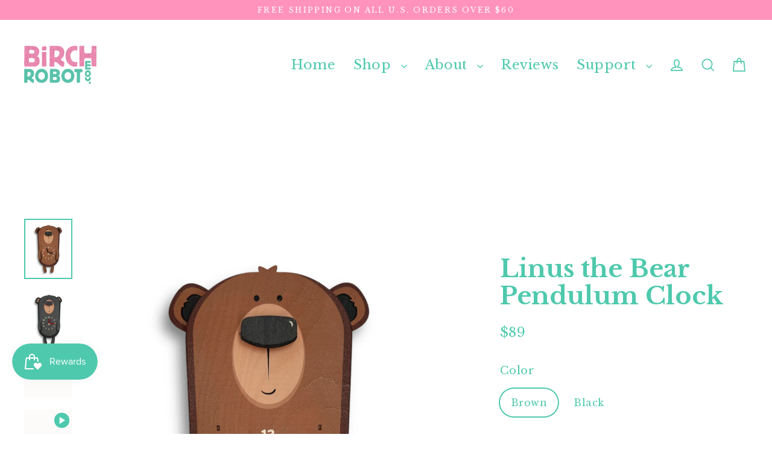

--- FILE ---
content_type: text/html; charset=utf-8
request_url: https://www.birchrobot.com/products/linus-the-bear-dual-pendulum-clock
body_size: 63205
content:
<!doctype html>
<html class="no-js" lang="en" dir="ltr">
<head>
  <script src="//d1liekpayvooaz.cloudfront.net/apps/customizery/customizery.js?shop=birch-robot.myshopify.com"></script>
  <meta charset="utf-8">
  <meta http-equiv="X-UA-Compatible" content="IE=edge">
  <meta name="viewport" content="width=device-width,initial-scale=1">
  <meta name="theme-color" content="#ff93bb">
  <link rel="canonical" href="https://www.birchrobot.com/products/linus-the-bear-dual-pendulum-clock">
  <link rel="preconnect" href="https://cdn.shopify.com" crossorigin>
  <link rel="preconnect" href="https://fonts.shopifycdn.com" crossorigin>
  <link rel="dns-prefetch" href="https://productreviews.shopifycdn.com">
  <link rel="dns-prefetch" href="https://ajax.googleapis.com">
  <link rel="dns-prefetch" href="https://maps.googleapis.com">
  <link rel="dns-prefetch" href="https://maps.gstatic.com"><link rel="shortcut icon" href="//www.birchrobot.com/cdn/shop/files/BirchRobot_Favicon_II_32x32.png?v=1613162209" type="image/png" /><title>Bear Pendulum Clock for Kids - Bear Wall Clock
&ndash; Birch Robot
</title>
<meta name="description" content="This fun bear clock will make a perfect piece of wall decor to any woodland themed nursery, kid&#39;s playroom, or bedroom. This kids clock provides a fun way for children to learn how to tell time. Watch as this lil bear’s nose and legs sway side to side."><meta property="og:site_name" content="Birch Robot">
  <meta property="og:url" content="https://www.birchrobot.com/products/linus-the-bear-dual-pendulum-clock">
  <meta property="og:title" content="Linus the Bear Pendulum Clock">
  <meta property="og:type" content="product">
  <meta property="og:description" content="This fun bear clock will make a perfect piece of wall decor to any woodland themed nursery, kid&#39;s playroom, or bedroom. This kids clock provides a fun way for children to learn how to tell time. Watch as this lil bear’s nose and legs sway side to side."><meta property="og:image" content="http://www.birchrobot.com/cdn/shop/files/Bear-1_ad72a404-580b-4505-b9f2-bd06ed82d0fa_1200x1200.jpg?v=1753424175"><meta property="og:image" content="http://www.birchrobot.com/cdn/shop/files/IMG-0515_1200x1200.jpg?v=1753424175"><meta property="og:image" content="http://www.birchrobot.com/cdn/shop/files/Bear_1_1200x1200.jpg?v=1753424175">
  <meta property="og:image:secure_url" content="https://www.birchrobot.com/cdn/shop/files/Bear-1_ad72a404-580b-4505-b9f2-bd06ed82d0fa_1200x1200.jpg?v=1753424175"><meta property="og:image:secure_url" content="https://www.birchrobot.com/cdn/shop/files/IMG-0515_1200x1200.jpg?v=1753424175"><meta property="og:image:secure_url" content="https://www.birchrobot.com/cdn/shop/files/Bear_1_1200x1200.jpg?v=1753424175">
  <meta name="twitter:site" content="@">
  <meta name="twitter:card" content="summary_large_image">
  <meta name="twitter:title" content="Linus the Bear Pendulum Clock">
  <meta name="twitter:description" content="This fun bear clock will make a perfect piece of wall decor to any woodland themed nursery, kid&#39;s playroom, or bedroom. This kids clock provides a fun way for children to learn how to tell time. Watch as this lil bear’s nose and legs sway side to side.">
<script>window.performance && window.performance.mark && window.performance.mark('shopify.content_for_header.start');</script><meta name="google-site-verification" content="nECd5T8PQEBNd3KzlaULWqKNBNIale8-QNyia27L90o">
<meta id="shopify-digital-wallet" name="shopify-digital-wallet" content="/1621033007/digital_wallets/dialog">
<meta name="shopify-checkout-api-token" content="15d7bdabe023d891cb9e225aec0d4adf">
<meta id="in-context-paypal-metadata" data-shop-id="1621033007" data-venmo-supported="false" data-environment="production" data-locale="en_US" data-paypal-v4="true" data-currency="USD">
<link rel="alternate" hreflang="x-default" href="https://www.birchrobot.com/products/linus-the-bear-dual-pendulum-clock">
<link rel="alternate" hreflang="en" href="https://www.birchrobot.com/products/linus-the-bear-dual-pendulum-clock">
<link rel="alternate" hreflang="en-AT" href="https://www.birchrobot.com/en-at/products/linus-the-bear-dual-pendulum-clock">
<link rel="alternate" hreflang="de-AT" href="https://www.birchrobot.com/de-at/products/linus-the-bear-dual-pendulum-clock">
<link rel="alternate" hreflang="en-BE" href="https://www.birchrobot.com/en-be/products/linus-the-bear-dual-pendulum-clock">
<link rel="alternate" hreflang="en-CN" href="https://www.birchrobot.com/en-cn/products/linus-the-bear-dual-pendulum-clock">
<link rel="alternate" hreflang="en-DK" href="https://www.birchrobot.com/en-dk/products/linus-the-bear-dual-pendulum-clock">
<link rel="alternate" hreflang="da-DK" href="https://www.birchrobot.com/da-dk/products/linus-the-bear-dual-pendulum-clock">
<link rel="alternate" hreflang="en-FR" href="https://www.birchrobot.com/en-fr/products/linus-the-bear-dual-pendulum-clock">
<link rel="alternate" hreflang="fr-FR" href="https://www.birchrobot.com/fr-fr/products/linus-the-bear-dual-pendulum-clock">
<link rel="alternate" hreflang="en-DE" href="https://www.birchrobot.com/en-de/products/linus-the-bear-dual-pendulum-clock">
<link rel="alternate" hreflang="de-DE" href="https://www.birchrobot.com/de-de/products/linus-the-bear-dual-pendulum-clock">
<link rel="alternate" hreflang="en-HK" href="https://www.birchrobot.com/en-hk/products/linus-the-bear-dual-pendulum-clock">
<link rel="alternate" hreflang="en-IN" href="https://www.birchrobot.com/en-in/products/linus-the-bear-dual-pendulum-clock">
<link rel="alternate" hreflang="en-IE" href="https://www.birchrobot.com/en-ie/products/linus-the-bear-dual-pendulum-clock">
<link rel="alternate" hreflang="en-IL" href="https://www.birchrobot.com/en-il/products/linus-the-bear-dual-pendulum-clock">
<link rel="alternate" hreflang="en-IT" href="https://www.birchrobot.com/en-it/products/linus-the-bear-dual-pendulum-clock">
<link rel="alternate" hreflang="it-IT" href="https://www.birchrobot.com/it-it/products/linus-the-bear-dual-pendulum-clock">
<link rel="alternate" hreflang="en-JP" href="https://www.birchrobot.com/en-jp/products/linus-the-bear-dual-pendulum-clock">
<link rel="alternate" hreflang="ja-JP" href="https://www.birchrobot.com/ja-jp/products/linus-the-bear-dual-pendulum-clock">
<link rel="alternate" hreflang="en-MX" href="https://www.birchrobot.com/en-mx/products/linus-the-bear-dual-pendulum-clock">
<link rel="alternate" hreflang="es-MX" href="https://www.birchrobot.com/es-mx/products/linus-the-bear-dual-pendulum-clock">
<link rel="alternate" hreflang="en-NL" href="https://www.birchrobot.com/en-nl/products/linus-the-bear-dual-pendulum-clock">
<link rel="alternate" hreflang="nl-NL" href="https://www.birchrobot.com/nl-nl/products/linus-the-bear-dual-pendulum-clock">
<link rel="alternate" hreflang="en-NZ" href="https://www.birchrobot.com/en-nz/products/linus-the-bear-dual-pendulum-clock">
<link rel="alternate" hreflang="en-NO" href="https://www.birchrobot.com/en-no/products/linus-the-bear-dual-pendulum-clock">
<link rel="alternate" hreflang="no-NO" href="https://www.birchrobot.com/no-no/products/linus-the-bear-dual-pendulum-clock">
<link rel="alternate" hreflang="en-PL" href="https://www.birchrobot.com/en-pl/products/linus-the-bear-dual-pendulum-clock">
<link rel="alternate" hreflang="en-SA" href="https://www.birchrobot.com/en-sa/products/linus-the-bear-dual-pendulum-clock">
<link rel="alternate" hreflang="en-SG" href="https://www.birchrobot.com/en-sg/products/linus-the-bear-dual-pendulum-clock">
<link rel="alternate" hreflang="en-KR" href="https://www.birchrobot.com/en-kr/products/linus-the-bear-dual-pendulum-clock">
<link rel="alternate" hreflang="ko-KR" href="https://www.birchrobot.com/ko-kr/products/linus-the-bear-dual-pendulum-clock">
<link rel="alternate" hreflang="en-ES" href="https://www.birchrobot.com/en-es/products/linus-the-bear-dual-pendulum-clock">
<link rel="alternate" hreflang="es-ES" href="https://www.birchrobot.com/es-es/products/linus-the-bear-dual-pendulum-clock">
<link rel="alternate" hreflang="en-SE" href="https://www.birchrobot.com/en-se/products/linus-the-bear-dual-pendulum-clock">
<link rel="alternate" hreflang="en-CH" href="https://www.birchrobot.com/en-ch/products/linus-the-bear-dual-pendulum-clock">
<link rel="alternate" hreflang="en-TW" href="https://www.birchrobot.com/en-tw/products/linus-the-bear-dual-pendulum-clock">
<link rel="alternate" hreflang="en-AE" href="https://www.birchrobot.com/en-ae/products/linus-the-bear-dual-pendulum-clock">
<link rel="alternate" type="application/json+oembed" href="https://www.birchrobot.com/products/linus-the-bear-dual-pendulum-clock.oembed">
<script async="async" src="/checkouts/internal/preloads.js?locale=en-US"></script>
<link rel="preconnect" href="https://shop.app" crossorigin="anonymous">
<script async="async" src="https://shop.app/checkouts/internal/preloads.js?locale=en-US&shop_id=1621033007" crossorigin="anonymous"></script>
<script id="apple-pay-shop-capabilities" type="application/json">{"shopId":1621033007,"countryCode":"US","currencyCode":"USD","merchantCapabilities":["supports3DS"],"merchantId":"gid:\/\/shopify\/Shop\/1621033007","merchantName":"Birch Robot","requiredBillingContactFields":["postalAddress","email"],"requiredShippingContactFields":["postalAddress","email"],"shippingType":"shipping","supportedNetworks":["visa","masterCard","amex","discover","elo","jcb"],"total":{"type":"pending","label":"Birch Robot","amount":"1.00"},"shopifyPaymentsEnabled":true,"supportsSubscriptions":true}</script>
<script id="shopify-features" type="application/json">{"accessToken":"15d7bdabe023d891cb9e225aec0d4adf","betas":["rich-media-storefront-analytics"],"domain":"www.birchrobot.com","predictiveSearch":true,"shopId":1621033007,"locale":"en"}</script>
<script>var Shopify = Shopify || {};
Shopify.shop = "birch-robot.myshopify.com";
Shopify.locale = "en";
Shopify.currency = {"active":"USD","rate":"1.0"};
Shopify.country = "US";
Shopify.theme = {"name":"Copy of Birch Robot BFCM ","id":151140729031,"schema_name":"Streamline","schema_version":"6.6.1","theme_store_id":null,"role":"main"};
Shopify.theme.handle = "null";
Shopify.theme.style = {"id":null,"handle":null};
Shopify.cdnHost = "www.birchrobot.com/cdn";
Shopify.routes = Shopify.routes || {};
Shopify.routes.root = "/";</script>
<script type="module">!function(o){(o.Shopify=o.Shopify||{}).modules=!0}(window);</script>
<script>!function(o){function n(){var o=[];function n(){o.push(Array.prototype.slice.apply(arguments))}return n.q=o,n}var t=o.Shopify=o.Shopify||{};t.loadFeatures=n(),t.autoloadFeatures=n()}(window);</script>
<script>
  window.ShopifyPay = window.ShopifyPay || {};
  window.ShopifyPay.apiHost = "shop.app\/pay";
  window.ShopifyPay.redirectState = null;
</script>
<script id="shop-js-analytics" type="application/json">{"pageType":"product"}</script>
<script defer="defer" async type="module" src="//www.birchrobot.com/cdn/shopifycloud/shop-js/modules/v2/client.init-shop-cart-sync_BT-GjEfc.en.esm.js"></script>
<script defer="defer" async type="module" src="//www.birchrobot.com/cdn/shopifycloud/shop-js/modules/v2/chunk.common_D58fp_Oc.esm.js"></script>
<script defer="defer" async type="module" src="//www.birchrobot.com/cdn/shopifycloud/shop-js/modules/v2/chunk.modal_xMitdFEc.esm.js"></script>
<script type="module">
  await import("//www.birchrobot.com/cdn/shopifycloud/shop-js/modules/v2/client.init-shop-cart-sync_BT-GjEfc.en.esm.js");
await import("//www.birchrobot.com/cdn/shopifycloud/shop-js/modules/v2/chunk.common_D58fp_Oc.esm.js");
await import("//www.birchrobot.com/cdn/shopifycloud/shop-js/modules/v2/chunk.modal_xMitdFEc.esm.js");

  window.Shopify.SignInWithShop?.initShopCartSync?.({"fedCMEnabled":true,"windoidEnabled":true});

</script>
<script defer="defer" async type="module" src="//www.birchrobot.com/cdn/shopifycloud/shop-js/modules/v2/client.payment-terms_Ci9AEqFq.en.esm.js"></script>
<script defer="defer" async type="module" src="//www.birchrobot.com/cdn/shopifycloud/shop-js/modules/v2/chunk.common_D58fp_Oc.esm.js"></script>
<script defer="defer" async type="module" src="//www.birchrobot.com/cdn/shopifycloud/shop-js/modules/v2/chunk.modal_xMitdFEc.esm.js"></script>
<script type="module">
  await import("//www.birchrobot.com/cdn/shopifycloud/shop-js/modules/v2/client.payment-terms_Ci9AEqFq.en.esm.js");
await import("//www.birchrobot.com/cdn/shopifycloud/shop-js/modules/v2/chunk.common_D58fp_Oc.esm.js");
await import("//www.birchrobot.com/cdn/shopifycloud/shop-js/modules/v2/chunk.modal_xMitdFEc.esm.js");

  
</script>
<script>
  window.Shopify = window.Shopify || {};
  if (!window.Shopify.featureAssets) window.Shopify.featureAssets = {};
  window.Shopify.featureAssets['shop-js'] = {"shop-cart-sync":["modules/v2/client.shop-cart-sync_DZOKe7Ll.en.esm.js","modules/v2/chunk.common_D58fp_Oc.esm.js","modules/v2/chunk.modal_xMitdFEc.esm.js"],"init-fed-cm":["modules/v2/client.init-fed-cm_B6oLuCjv.en.esm.js","modules/v2/chunk.common_D58fp_Oc.esm.js","modules/v2/chunk.modal_xMitdFEc.esm.js"],"shop-cash-offers":["modules/v2/client.shop-cash-offers_D2sdYoxE.en.esm.js","modules/v2/chunk.common_D58fp_Oc.esm.js","modules/v2/chunk.modal_xMitdFEc.esm.js"],"shop-login-button":["modules/v2/client.shop-login-button_QeVjl5Y3.en.esm.js","modules/v2/chunk.common_D58fp_Oc.esm.js","modules/v2/chunk.modal_xMitdFEc.esm.js"],"pay-button":["modules/v2/client.pay-button_DXTOsIq6.en.esm.js","modules/v2/chunk.common_D58fp_Oc.esm.js","modules/v2/chunk.modal_xMitdFEc.esm.js"],"shop-button":["modules/v2/client.shop-button_DQZHx9pm.en.esm.js","modules/v2/chunk.common_D58fp_Oc.esm.js","modules/v2/chunk.modal_xMitdFEc.esm.js"],"avatar":["modules/v2/client.avatar_BTnouDA3.en.esm.js"],"init-windoid":["modules/v2/client.init-windoid_CR1B-cfM.en.esm.js","modules/v2/chunk.common_D58fp_Oc.esm.js","modules/v2/chunk.modal_xMitdFEc.esm.js"],"init-shop-for-new-customer-accounts":["modules/v2/client.init-shop-for-new-customer-accounts_C_vY_xzh.en.esm.js","modules/v2/client.shop-login-button_QeVjl5Y3.en.esm.js","modules/v2/chunk.common_D58fp_Oc.esm.js","modules/v2/chunk.modal_xMitdFEc.esm.js"],"init-shop-email-lookup-coordinator":["modules/v2/client.init-shop-email-lookup-coordinator_BI7n9ZSv.en.esm.js","modules/v2/chunk.common_D58fp_Oc.esm.js","modules/v2/chunk.modal_xMitdFEc.esm.js"],"init-shop-cart-sync":["modules/v2/client.init-shop-cart-sync_BT-GjEfc.en.esm.js","modules/v2/chunk.common_D58fp_Oc.esm.js","modules/v2/chunk.modal_xMitdFEc.esm.js"],"shop-toast-manager":["modules/v2/client.shop-toast-manager_DiYdP3xc.en.esm.js","modules/v2/chunk.common_D58fp_Oc.esm.js","modules/v2/chunk.modal_xMitdFEc.esm.js"],"init-customer-accounts":["modules/v2/client.init-customer-accounts_D9ZNqS-Q.en.esm.js","modules/v2/client.shop-login-button_QeVjl5Y3.en.esm.js","modules/v2/chunk.common_D58fp_Oc.esm.js","modules/v2/chunk.modal_xMitdFEc.esm.js"],"init-customer-accounts-sign-up":["modules/v2/client.init-customer-accounts-sign-up_iGw4briv.en.esm.js","modules/v2/client.shop-login-button_QeVjl5Y3.en.esm.js","modules/v2/chunk.common_D58fp_Oc.esm.js","modules/v2/chunk.modal_xMitdFEc.esm.js"],"shop-follow-button":["modules/v2/client.shop-follow-button_CqMgW2wH.en.esm.js","modules/v2/chunk.common_D58fp_Oc.esm.js","modules/v2/chunk.modal_xMitdFEc.esm.js"],"checkout-modal":["modules/v2/client.checkout-modal_xHeaAweL.en.esm.js","modules/v2/chunk.common_D58fp_Oc.esm.js","modules/v2/chunk.modal_xMitdFEc.esm.js"],"shop-login":["modules/v2/client.shop-login_D91U-Q7h.en.esm.js","modules/v2/chunk.common_D58fp_Oc.esm.js","modules/v2/chunk.modal_xMitdFEc.esm.js"],"lead-capture":["modules/v2/client.lead-capture_BJmE1dJe.en.esm.js","modules/v2/chunk.common_D58fp_Oc.esm.js","modules/v2/chunk.modal_xMitdFEc.esm.js"],"payment-terms":["modules/v2/client.payment-terms_Ci9AEqFq.en.esm.js","modules/v2/chunk.common_D58fp_Oc.esm.js","modules/v2/chunk.modal_xMitdFEc.esm.js"]};
</script>
<script>(function() {
  var isLoaded = false;
  function asyncLoad() {
    if (isLoaded) return;
    isLoaded = true;
    var urls = ["https:\/\/seo.apps.avada.io\/avada-seo-installed.js?shop=birch-robot.myshopify.com","https:\/\/str.rise-ai.com\/?shop=birch-robot.myshopify.com","https:\/\/strn.rise-ai.com\/?shop=birch-robot.myshopify.com","https:\/\/reconvert-cdn.com\/assets\/js\/store_reconvert_node.js?v=2\u0026scid=NmExOTZiZGNjNDIxY2QyYmQxOTUxOTNhN2Y0NDk2YWIuMjcwNDk1NTlmYzYyZmE3YWI2NzI1NzYxZDg5ZTAyYjU=\u0026shop=birch-robot.myshopify.com","https:\/\/app.supergiftoptions.com\/get_script\/43089c2689e111ee96b076e40ddd243a.js?v=761589\u0026shop=birch-robot.myshopify.com","https:\/\/cdn1.avada.io\/flying-pages\/module.js?shop=birch-robot.myshopify.com","https:\/\/loox.io\/widget\/EyZCHrOppo\/loox.1754840606900.js?shop=birch-robot.myshopify.com","https:\/\/d33a6lvgbd0fej.cloudfront.net\/script_tag\/secomapp.scripttag.js?shop=birch-robot.myshopify.com"];
    for (var i = 0; i < urls.length; i++) {
      var s = document.createElement('script');
      s.type = 'text/javascript';
      s.async = true;
      s.src = urls[i];
      var x = document.getElementsByTagName('script')[0];
      x.parentNode.insertBefore(s, x);
    }
  };
  if(window.attachEvent) {
    window.attachEvent('onload', asyncLoad);
  } else {
    window.addEventListener('load', asyncLoad, false);
  }
})();</script>
<script id="__st">var __st={"a":1621033007,"offset":-28800,"reqid":"f5e74793-d34e-4cf2-8e61-9bf8756fe751-1769432769","pageurl":"www.birchrobot.com\/products\/linus-the-bear-dual-pendulum-clock","u":"02249d842311","p":"product","rtyp":"product","rid":7218615189703};</script>
<script>window.ShopifyPaypalV4VisibilityTracking = true;</script>
<script id="captcha-bootstrap">!function(){'use strict';const t='contact',e='account',n='new_comment',o=[[t,t],['blogs',n],['comments',n],[t,'customer']],c=[[e,'customer_login'],[e,'guest_login'],[e,'recover_customer_password'],[e,'create_customer']],r=t=>t.map((([t,e])=>`form[action*='/${t}']:not([data-nocaptcha='true']) input[name='form_type'][value='${e}']`)).join(','),a=t=>()=>t?[...document.querySelectorAll(t)].map((t=>t.form)):[];function s(){const t=[...o],e=r(t);return a(e)}const i='password',u='form_key',d=['recaptcha-v3-token','g-recaptcha-response','h-captcha-response',i],f=()=>{try{return window.sessionStorage}catch{return}},m='__shopify_v',_=t=>t.elements[u];function p(t,e,n=!1){try{const o=window.sessionStorage,c=JSON.parse(o.getItem(e)),{data:r}=function(t){const{data:e,action:n}=t;return t[m]||n?{data:e,action:n}:{data:t,action:n}}(c);for(const[e,n]of Object.entries(r))t.elements[e]&&(t.elements[e].value=n);n&&o.removeItem(e)}catch(o){console.error('form repopulation failed',{error:o})}}const l='form_type',E='cptcha';function T(t){t.dataset[E]=!0}const w=window,h=w.document,L='Shopify',v='ce_forms',y='captcha';let A=!1;((t,e)=>{const n=(g='f06e6c50-85a8-45c8-87d0-21a2b65856fe',I='https://cdn.shopify.com/shopifycloud/storefront-forms-hcaptcha/ce_storefront_forms_captcha_hcaptcha.v1.5.2.iife.js',D={infoText:'Protected by hCaptcha',privacyText:'Privacy',termsText:'Terms'},(t,e,n)=>{const o=w[L][v],c=o.bindForm;if(c)return c(t,g,e,D).then(n);var r;o.q.push([[t,g,e,D],n]),r=I,A||(h.body.append(Object.assign(h.createElement('script'),{id:'captcha-provider',async:!0,src:r})),A=!0)});var g,I,D;w[L]=w[L]||{},w[L][v]=w[L][v]||{},w[L][v].q=[],w[L][y]=w[L][y]||{},w[L][y].protect=function(t,e){n(t,void 0,e),T(t)},Object.freeze(w[L][y]),function(t,e,n,w,h,L){const[v,y,A,g]=function(t,e,n){const i=e?o:[],u=t?c:[],d=[...i,...u],f=r(d),m=r(i),_=r(d.filter((([t,e])=>n.includes(e))));return[a(f),a(m),a(_),s()]}(w,h,L),I=t=>{const e=t.target;return e instanceof HTMLFormElement?e:e&&e.form},D=t=>v().includes(t);t.addEventListener('submit',(t=>{const e=I(t);if(!e)return;const n=D(e)&&!e.dataset.hcaptchaBound&&!e.dataset.recaptchaBound,o=_(e),c=g().includes(e)&&(!o||!o.value);(n||c)&&t.preventDefault(),c&&!n&&(function(t){try{if(!f())return;!function(t){const e=f();if(!e)return;const n=_(t);if(!n)return;const o=n.value;o&&e.removeItem(o)}(t);const e=Array.from(Array(32),(()=>Math.random().toString(36)[2])).join('');!function(t,e){_(t)||t.append(Object.assign(document.createElement('input'),{type:'hidden',name:u})),t.elements[u].value=e}(t,e),function(t,e){const n=f();if(!n)return;const o=[...t.querySelectorAll(`input[type='${i}']`)].map((({name:t})=>t)),c=[...d,...o],r={};for(const[a,s]of new FormData(t).entries())c.includes(a)||(r[a]=s);n.setItem(e,JSON.stringify({[m]:1,action:t.action,data:r}))}(t,e)}catch(e){console.error('failed to persist form',e)}}(e),e.submit())}));const S=(t,e)=>{t&&!t.dataset[E]&&(n(t,e.some((e=>e===t))),T(t))};for(const o of['focusin','change'])t.addEventListener(o,(t=>{const e=I(t);D(e)&&S(e,y())}));const B=e.get('form_key'),M=e.get(l),P=B&&M;t.addEventListener('DOMContentLoaded',(()=>{const t=y();if(P)for(const e of t)e.elements[l].value===M&&p(e,B);[...new Set([...A(),...v().filter((t=>'true'===t.dataset.shopifyCaptcha))])].forEach((e=>S(e,t)))}))}(h,new URLSearchParams(w.location.search),n,t,e,['guest_login'])})(!0,!0)}();</script>
<script integrity="sha256-4kQ18oKyAcykRKYeNunJcIwy7WH5gtpwJnB7kiuLZ1E=" data-source-attribution="shopify.loadfeatures" defer="defer" src="//www.birchrobot.com/cdn/shopifycloud/storefront/assets/storefront/load_feature-a0a9edcb.js" crossorigin="anonymous"></script>
<script crossorigin="anonymous" defer="defer" src="//www.birchrobot.com/cdn/shopifycloud/storefront/assets/shopify_pay/storefront-65b4c6d7.js?v=20250812"></script>
<script data-source-attribution="shopify.dynamic_checkout.dynamic.init">var Shopify=Shopify||{};Shopify.PaymentButton=Shopify.PaymentButton||{isStorefrontPortableWallets:!0,init:function(){window.Shopify.PaymentButton.init=function(){};var t=document.createElement("script");t.src="https://www.birchrobot.com/cdn/shopifycloud/portable-wallets/latest/portable-wallets.en.js",t.type="module",document.head.appendChild(t)}};
</script>
<script data-source-attribution="shopify.dynamic_checkout.buyer_consent">
  function portableWalletsHideBuyerConsent(e){var t=document.getElementById("shopify-buyer-consent"),n=document.getElementById("shopify-subscription-policy-button");t&&n&&(t.classList.add("hidden"),t.setAttribute("aria-hidden","true"),n.removeEventListener("click",e))}function portableWalletsShowBuyerConsent(e){var t=document.getElementById("shopify-buyer-consent"),n=document.getElementById("shopify-subscription-policy-button");t&&n&&(t.classList.remove("hidden"),t.removeAttribute("aria-hidden"),n.addEventListener("click",e))}window.Shopify?.PaymentButton&&(window.Shopify.PaymentButton.hideBuyerConsent=portableWalletsHideBuyerConsent,window.Shopify.PaymentButton.showBuyerConsent=portableWalletsShowBuyerConsent);
</script>
<script data-source-attribution="shopify.dynamic_checkout.cart.bootstrap">document.addEventListener("DOMContentLoaded",(function(){function t(){return document.querySelector("shopify-accelerated-checkout-cart, shopify-accelerated-checkout")}if(t())Shopify.PaymentButton.init();else{new MutationObserver((function(e,n){t()&&(Shopify.PaymentButton.init(),n.disconnect())})).observe(document.body,{childList:!0,subtree:!0})}}));
</script>
<script id='scb4127' type='text/javascript' async='' src='https://www.birchrobot.com/cdn/shopifycloud/privacy-banner/storefront-banner.js'></script><link id="shopify-accelerated-checkout-styles" rel="stylesheet" media="screen" href="https://www.birchrobot.com/cdn/shopifycloud/portable-wallets/latest/accelerated-checkout-backwards-compat.css" crossorigin="anonymous">
<style id="shopify-accelerated-checkout-cart">
        #shopify-buyer-consent {
  margin-top: 1em;
  display: inline-block;
  width: 100%;
}

#shopify-buyer-consent.hidden {
  display: none;
}

#shopify-subscription-policy-button {
  background: none;
  border: none;
  padding: 0;
  text-decoration: underline;
  font-size: inherit;
  cursor: pointer;
}

#shopify-subscription-policy-button::before {
  box-shadow: none;
}

      </style>

<script>window.performance && window.performance.mark && window.performance.mark('shopify.content_for_header.end');</script>

  <script>
    var theme = {
      stylesheet: "//www.birchrobot.com/cdn/shop/t/104/assets/theme.aio.min.css?v=95564786024091912831764664660",
      template: "product.product-page-w-options",
      routes: {
        home: "/",
        cart: "/cart.js",
        cartPage: "/cart",
        cartAdd: "/cart/add.js",
        cartChange: "/cart/change.js",
        predictiveSearch: "/search/suggest"
      },
      strings: {
        addToCart: "Add to cart",
        soldOut: "Sold Out",
        unavailable: "Unavailable",
        regularPrice: "Regular price",
        salePrice: "Sale price",
        inStockLabel: "In stock, ready to ship",
        oneStockLabel: "Low stock - [count] item left",
        otherStockLabel: "Low stock - [count] items left",
        willNotShipUntil: "Ready to ship [date]",
        willBeInStockAfter: "Back in stock [date]",
        waitingForStock: "Backordered, shipping soon",
        cartItems: "[count] items",
        cartConfirmDelete: "Are you sure you want to remove this item?",
        cartTermsConfirmation: "You must agree with the terms and conditions of sales to check out",
        maxQuantity: "You can only have [quantity] of [title] in your cart."
      },
      settings: {
        cartType: "drawer",
        isCustomerTemplate: false,
        moneyFormat: "${{amount_no_decimals}}",
        quickView: false,
        hoverProductGrid: true,
        themeName: 'Streamline',
        themeVersion: "6.6.1",
        predictiveSearchType: "product,page",
      }
    };

    document.documentElement.className = document.documentElement.className.replace('no-js', 'js');
  </script><style data-shopify>:root {
    --typeHeaderPrimary: "Libre Baskerville";
    --typeHeaderFallback: serif;
    --typeHeaderSize: 41px;
    --typeHeaderStyle: normal;
    --typeHeaderWeight: 700;
    --typeHeaderLineHeight: 1.1;
    --typeHeaderSpacing: 0.0em;

    --typeBasePrimary:"Libre Baskerville";
    --typeBaseFallback:serif;
    --typeBaseSize: 18px;
    --typeBaseWeight: 400;
    --typeBaseStyle: normal;
    --typeBaseSpacing: 0.025em;
    --typeBaseLineHeight: 1.7;

    
      --buttonRadius: 0;
    

    --iconWeight: 4px;
    --iconLinecaps: miter;

    --colorAlt: #fdf9f5;
    --colorAltText: #4fc9ad;

    --colorAnnouncement: #ff93bb;
    --colorAnnouncementText: #ffffff;

    --colorBody: #ffffff;
    --colorBodyAlpha05: rgba(255, 255, 255, 0.05);
    --colorBodyLightDim: #fafafa;
    --colorBodyMediumDim: #f5f5f5;
    --colorBodyDim: #f2f2f2;

    --colorBtnPrimary: #ff93bb;
    --colorBtnPrimaryText: #ffffff;
    --colorBtnPrimaryBgTransition: background 0.15s ease;
    --colorBtnPrimaryActive: #fff9fb;

    --colorCartDot: #4fc9ad;
    --colorCartDotText: #fff;

    --colorDrawers: #ffffff;
    --colorDrawersDim: #f2f2f2;
    --colorDrawerText: #ff93bb;
    --colorDrawerTextDarken: #ff478b;

    --colorHeroText: #ffffff;

    --colorImageOverlay: #ffffff;
    --colorImageOverlayOpacity: 0.0;
    --colorImageOverlayTextShadow: 0.07;

    --colorInputBg: #ffffff;
    --colorInputText: #4fc9ad;

    --colorLink: #4fc9ad;

    --colorModalBg: rgba(0,0,0,0.5);

    --colorNav: #ffffff;
    --colorNavText: #4fc9ad;

    --colorNewsletter: #4fc9ad;
    --colorNewsletterText: #ffffff;

    --colorSalePrice: #ff93bb;
    --colorSaleTag: #4fc9ad;
    --colorSaleTagText: #ffffff;

    --colorTextBody: #4fc9ad;
    --colorTextBodyAlpha005: rgba(79, 201, 173, 0.05);
    --colorTextBodyAlpha008: rgba(79, 201, 173, 0.08);
    --colorTextBodyAlpha01: rgba(79, 201, 173, 0.1);
    --colorTextBodyAlpha035: rgba(79, 201, 173, 0.35);
    --colorTextBodyAlpha05: rgba(79, 201, 173, 0.5);

    --colorSmallImageBg: #fdfbfa;
    --colorLargeImageBg: #eee5e0;

    --productImageScatter: false;

    --urlIcoSelect: url(//www.birchrobot.com/cdn/shop/t/104/assets/ico-select.svg);

    --sizeChartMargin: 30px 0;
    --sizeChartIconMargin: 5px;

    --newsletterReminderPadding: 30px 35px;

    /*Shop Pay Installments*/
    --color-body-text: #4fc9ad;
    --color-body: #ffffff;
    --color-bg: #ffffff;
  }

  

  .hero {
    background-image: linear-gradient(100deg, #eee5e0 40%, #ffffff 63%, #eee5e0 79%);
  }

  .placeholder-content,
  .image-wrap,
  .skrim__link,
  .pswp__img--placeholder {
    background-image: linear-gradient(100deg, #fdfbfa 40%, #f9f2ef 63%, #fdfbfa 79%);
  }</style><style>
  @font-face {
  font-family: "Libre Baskerville";
  font-weight: 700;
  font-style: normal;
  font-display: swap;
  src: url("//www.birchrobot.com/cdn/fonts/libre_baskerville/librebaskerville_n7.eb83ab550f8363268d3cb412ad3d4776b2bc22b9.woff2") format("woff2"),
       url("//www.birchrobot.com/cdn/fonts/libre_baskerville/librebaskerville_n7.5bb0de4f2b64b2f68c7e0de8d18bc3455494f553.woff") format("woff");
}

  @font-face {
  font-family: "Libre Baskerville";
  font-weight: 400;
  font-style: normal;
  font-display: swap;
  src: url("//www.birchrobot.com/cdn/fonts/libre_baskerville/librebaskerville_n4.2ec9ee517e3ce28d5f1e6c6e75efd8a97e59c189.woff2") format("woff2"),
       url("//www.birchrobot.com/cdn/fonts/libre_baskerville/librebaskerville_n4.323789551b85098885c8eccedfb1bd8f25f56007.woff") format("woff");
}


  @font-face {
  font-family: "Libre Baskerville";
  font-weight: 700;
  font-style: normal;
  font-display: swap;
  src: url("//www.birchrobot.com/cdn/fonts/libre_baskerville/librebaskerville_n7.eb83ab550f8363268d3cb412ad3d4776b2bc22b9.woff2") format("woff2"),
       url("//www.birchrobot.com/cdn/fonts/libre_baskerville/librebaskerville_n7.5bb0de4f2b64b2f68c7e0de8d18bc3455494f553.woff") format("woff");
}

  @font-face {
  font-family: "Libre Baskerville";
  font-weight: 400;
  font-style: italic;
  font-display: swap;
  src: url("//www.birchrobot.com/cdn/fonts/libre_baskerville/librebaskerville_i4.9b1c62038123f2ff89e0d72891fc2421add48a40.woff2") format("woff2"),
       url("//www.birchrobot.com/cdn/fonts/libre_baskerville/librebaskerville_i4.d5032f0d77e668619cab9a3b6ff7c45700fd5f7c.woff") format("woff");
}

  

  body,
  input,
  textarea,
  button,
  select {
    -webkit-font-smoothing: antialiased;
    -webkit-text-size-adjust: 100%;
    text-rendering: optimizeSpeed;
    font-family: var(--typeBasePrimary), var(--typeBaseFallback);
    font-size: calc(var(--typeBaseSize) * 0.85);
    font-weight: var(--typeBaseWeight);
    font-style: var(--typeBaseStyle);
    letter-spacing: var(--typeBaseSpacing);
    line-height: var(--typeBaseLineHeight);
  }

  @media only screen and (min-width: 769px) {
    body,
    input,
    textarea,
    button,
    select {
      font-size: var(--typeBaseSize);
    }
  }

  .page-container,
  .overscroll-loader {
    display: none;
  }

  h1, .h1,
  h3, .h3,
  h4, .h4,
  h5, .h5,
  h6, .h6,
  .section-header__title {
    font-family: var(--typeHeaderPrimary), var(--typeHeaderFallback);
    font-weight: var(--typeHeaderWeight);
    font-style: normal;
    letter-spacing: var(--typeHeaderSpacing);
    line-height: var(--typeHeaderLineHeight);
    word-break: break-word;

    
  }

  h2, .h2 {
    font-family: var(--typeBasePrimary), var(--typeBaseFallback);
    font-weight: var(--typeBaseWeight);
    letter-spacing: var(--typeBaseSpacing);
    line-height: var(--typeBaseLineHeight);
  }

  
  @keyframes pulse-fade {
    0% {
      opacity: 0;
    }
    50% {
      opacity: 1;
    }
    100% {
      opacity: 0;
    }
  }

  .splash-screen {
    box-sizing: border-box;
    display: flex;
    position: fixed;
    left: 0;
    top: 0;
    right: 0;
    bottom: 0;
    align-items: center;
    justify-content: center;
    z-index: 10001;
    background-color: #ffffff;
  }

  .splash-screen__loader {
    max-width: 130px;
  }

  @media only screen and (min-width: 769px) {
    .splash-screen__loader {
      max-width: 140px;
    }
  }

  .splash-screen img {
    display: block;
    max-width: 100%;
    border: 0 none;
    height: auto;
    animation: pulse-fade 0.4s infinite linear;
  }

  .loader-text {
    letter-spacing: 0.2em;
    font-size: 1.5em;
    text-transform: uppercase;
    animation: pulse-fade 0.4s infinite linear;
  }

  .loader-logo {
    display: none;
    position: fixed;
    left: 0;
    top: 0;
    right: 0;
    bottom: 0;
    align-items: center;
    justify-content: center;
    background-color: #ffffff;
    z-index: 6000;
  }

  .loader-logo__img {
    display: block;
  }

  .transition-body {
    opacity: 0;
  }

  .btn--loading span:after {
    content: "Loading";
  }
</style>
<link href="//www.birchrobot.com/cdn/shop/t/104/assets/theme.aio.min.css?v=95564786024091912831764664660" rel="stylesheet" type="text/css" media="all" />
<link rel="stylesheet" href="//www.birchrobot.com/cdn/shop/t/104/assets/country-flags.aio.min.css"><script src="//www.birchrobot.com/cdn/shop/t/104/assets/vendor-v6.aio.min.js" defer="defer"></script>
  <script src="//www.birchrobot.com/cdn/shop/t/104/assets/theme.aio.min.js?v=163633235282932855591764664660" defer="defer"></script>
  <script>
    // Create "window.Shoppad.apps.infiniteoptions" object if it doesn't already exist
    "Shoppad.apps.infiniteoptions".split(".").reduce(function(o, x) { if (!o[x]) {o[x] ={};} return o[x] }, window);

    // Define beforeReady callback
    window.Shoppad.apps.infiniteoptions.beforeReady = function(subscribe) {
      subscribe('appLoad', function(event) {
        window.Shoppad.$('#infiniteoptions-container input:checked').parent().addClass('selected');

        window.Shoppad.$('#infiniteoptions-container span label').click(function () {
          window.Shoppad.$('#infiniteoptions-container span label').removeClass('selected');
          window.Shoppad.$('#infiniteoptions-container input:checked').parent().addClass('selected');
        });
      });
    };
  </script>

  <script>
    // Create "window.Shoppad.apps.infiniteoptions" object if it doesn't already exist
    "Shoppad.apps.infiniteoptions".split(".").reduce(function(o, x) { if (!o[x]) {o[x] ={};} return o[x] }, window);
  // Define beforeReady callback
    window.Shoppad.apps.infiniteoptions.beforeReady = function(subscribe) {
      subscribe('appLoad', function(event) {
        Shoppad.$('.spb-productoptionswatchwrapper').contents().filter(function() {
          return this.nodeType == 3;
        }).wrap('<span class="spb-swatchtooltip"></span>');
      });
    };
  </script>


  <link href="//www.birchrobot.com/cdn/shop/t/104/assets/scc-dev-css.css" rel="stylesheet" type="text/css" media="all" />




  <script src="//www.birchrobot.com/cdn/shop/t/104/assets/scc-dev-js.js" type="module" crossorigin="anonymous"></script>

<!-- BEGIN app block: shopify://apps/klaviyo-email-marketing-sms/blocks/klaviyo-onsite-embed/2632fe16-c075-4321-a88b-50b567f42507 -->












  <script async src="https://static.klaviyo.com/onsite/js/WmWAiH/klaviyo.js?company_id=WmWAiH"></script>
  <script>!function(){if(!window.klaviyo){window._klOnsite=window._klOnsite||[];try{window.klaviyo=new Proxy({},{get:function(n,i){return"push"===i?function(){var n;(n=window._klOnsite).push.apply(n,arguments)}:function(){for(var n=arguments.length,o=new Array(n),w=0;w<n;w++)o[w]=arguments[w];var t="function"==typeof o[o.length-1]?o.pop():void 0,e=new Promise((function(n){window._klOnsite.push([i].concat(o,[function(i){t&&t(i),n(i)}]))}));return e}}})}catch(n){window.klaviyo=window.klaviyo||[],window.klaviyo.push=function(){var n;(n=window._klOnsite).push.apply(n,arguments)}}}}();</script>

  
    <script id="viewed_product">
      if (item == null) {
        var _learnq = _learnq || [];

        var MetafieldReviews = null
        var MetafieldYotpoRating = null
        var MetafieldYotpoCount = null
        var MetafieldLooxRating = null
        var MetafieldLooxCount = null
        var okendoProduct = null
        var okendoProductReviewCount = null
        var okendoProductReviewAverageValue = null
        try {
          // The following fields are used for Customer Hub recently viewed in order to add reviews.
          // This information is not part of __kla_viewed. Instead, it is part of __kla_viewed_reviewed_items
          MetafieldReviews = {"rating":{"scale_min":"1.0","scale_max":"5.0","value":"5.0"},"rating_count":27};
          MetafieldYotpoRating = null
          MetafieldYotpoCount = null
          MetafieldLooxRating = "5.0"
          MetafieldLooxCount = 46

          okendoProduct = null
          // If the okendo metafield is not legacy, it will error, which then requires the new json formatted data
          if (okendoProduct && 'error' in okendoProduct) {
            okendoProduct = null
          }
          okendoProductReviewCount = okendoProduct ? okendoProduct.reviewCount : null
          okendoProductReviewAverageValue = okendoProduct ? okendoProduct.reviewAverageValue : null
        } catch (error) {
          console.error('Error in Klaviyo onsite reviews tracking:', error);
        }

        var item = {
          Name: "Linus the Bear Pendulum Clock",
          ProductID: 7218615189703,
          Categories: ["All Products","Dual Pendulum Clocks","Pendulum Clocks"],
          ImageURL: "https://www.birchrobot.com/cdn/shop/files/Bear-1_ad72a404-580b-4505-b9f2-bd06ed82d0fa_grande.jpg?v=1753424175",
          URL: "https://www.birchrobot.com/products/linus-the-bear-dual-pendulum-clock",
          Brand: "Birch Robot",
          Price: "$89",
          Value: "89",
          CompareAtPrice: "$89"
        };
        _learnq.push(['track', 'Viewed Product', item]);
        _learnq.push(['trackViewedItem', {
          Title: item.Name,
          ItemId: item.ProductID,
          Categories: item.Categories,
          ImageUrl: item.ImageURL,
          Url: item.URL,
          Metadata: {
            Brand: item.Brand,
            Price: item.Price,
            Value: item.Value,
            CompareAtPrice: item.CompareAtPrice
          },
          metafields:{
            reviews: MetafieldReviews,
            yotpo:{
              rating: MetafieldYotpoRating,
              count: MetafieldYotpoCount,
            },
            loox:{
              rating: MetafieldLooxRating,
              count: MetafieldLooxCount,
            },
            okendo: {
              rating: okendoProductReviewAverageValue,
              count: okendoProductReviewCount,
            }
          }
        }]);
      }
    </script>
  




  <script>
    window.klaviyoReviewsProductDesignMode = false
  </script>







<!-- END app block --><!-- BEGIN app block: shopify://apps/super-gift-options/blocks/app-embed/d9b137c5-9d50-4342-a6ed-bbb1ebfb63ce -->
<script async src="https://app.supergiftoptions.com/get_script/?shop_url=birch-robot.myshopify.com"></script>


<!-- END app block --><!-- BEGIN app block: shopify://apps/gorgias-live-chat-helpdesk/blocks/gorgias/a66db725-7b96-4e3f-916e-6c8e6f87aaaa -->
<script defer data-gorgias-loader-chat src="https://config.gorgias.chat/bundle-loader/shopify/birch-robot.myshopify.com"></script>


<script defer data-gorgias-loader-convert  src="https://content.9gtb.com/loader.js"></script>


<script defer data-gorgias-loader-mailto-replace  src="https://config.gorgias.help/api/contact-forms/replace-mailto-script.js?shopName=birch-robot"></script>


<!-- END app block --><script src="https://cdn.shopify.com/extensions/341b63e8-75de-4462-a13a-6917fade4544/trueprofit-profit-analytics-19/assets/embedded.js" type="text/javascript" defer="defer"></script>
<script src="https://cdn.shopify.com/extensions/019bfa34-cc2c-7b75-a416-7fdb53ece79b/smile-io-276/assets/smile-loader.js" type="text/javascript" defer="defer"></script>
<link href="https://monorail-edge.shopifysvc.com" rel="dns-prefetch">
<script>(function(){if ("sendBeacon" in navigator && "performance" in window) {try {var session_token_from_headers = performance.getEntriesByType('navigation')[0].serverTiming.find(x => x.name == '_s').description;} catch {var session_token_from_headers = undefined;}var session_cookie_matches = document.cookie.match(/_shopify_s=([^;]*)/);var session_token_from_cookie = session_cookie_matches && session_cookie_matches.length === 2 ? session_cookie_matches[1] : "";var session_token = session_token_from_headers || session_token_from_cookie || "";function handle_abandonment_event(e) {var entries = performance.getEntries().filter(function(entry) {return /monorail-edge.shopifysvc.com/.test(entry.name);});if (!window.abandonment_tracked && entries.length === 0) {window.abandonment_tracked = true;var currentMs = Date.now();var navigation_start = performance.timing.navigationStart;var payload = {shop_id: 1621033007,url: window.location.href,navigation_start,duration: currentMs - navigation_start,session_token,page_type: "product"};window.navigator.sendBeacon("https://monorail-edge.shopifysvc.com/v1/produce", JSON.stringify({schema_id: "online_store_buyer_site_abandonment/1.1",payload: payload,metadata: {event_created_at_ms: currentMs,event_sent_at_ms: currentMs}}));}}window.addEventListener('pagehide', handle_abandonment_event);}}());</script>
<script id="web-pixels-manager-setup">(function e(e,d,r,n,o){if(void 0===o&&(o={}),!Boolean(null===(a=null===(i=window.Shopify)||void 0===i?void 0:i.analytics)||void 0===a?void 0:a.replayQueue)){var i,a;window.Shopify=window.Shopify||{};var t=window.Shopify;t.analytics=t.analytics||{};var s=t.analytics;s.replayQueue=[],s.publish=function(e,d,r){return s.replayQueue.push([e,d,r]),!0};try{self.performance.mark("wpm:start")}catch(e){}var l=function(){var e={modern:/Edge?\/(1{2}[4-9]|1[2-9]\d|[2-9]\d{2}|\d{4,})\.\d+(\.\d+|)|Firefox\/(1{2}[4-9]|1[2-9]\d|[2-9]\d{2}|\d{4,})\.\d+(\.\d+|)|Chrom(ium|e)\/(9{2}|\d{3,})\.\d+(\.\d+|)|(Maci|X1{2}).+ Version\/(15\.\d+|(1[6-9]|[2-9]\d|\d{3,})\.\d+)([,.]\d+|)( \(\w+\)|)( Mobile\/\w+|) Safari\/|Chrome.+OPR\/(9{2}|\d{3,})\.\d+\.\d+|(CPU[ +]OS|iPhone[ +]OS|CPU[ +]iPhone|CPU IPhone OS|CPU iPad OS)[ +]+(15[._]\d+|(1[6-9]|[2-9]\d|\d{3,})[._]\d+)([._]\d+|)|Android:?[ /-](13[3-9]|1[4-9]\d|[2-9]\d{2}|\d{4,})(\.\d+|)(\.\d+|)|Android.+Firefox\/(13[5-9]|1[4-9]\d|[2-9]\d{2}|\d{4,})\.\d+(\.\d+|)|Android.+Chrom(ium|e)\/(13[3-9]|1[4-9]\d|[2-9]\d{2}|\d{4,})\.\d+(\.\d+|)|SamsungBrowser\/([2-9]\d|\d{3,})\.\d+/,legacy:/Edge?\/(1[6-9]|[2-9]\d|\d{3,})\.\d+(\.\d+|)|Firefox\/(5[4-9]|[6-9]\d|\d{3,})\.\d+(\.\d+|)|Chrom(ium|e)\/(5[1-9]|[6-9]\d|\d{3,})\.\d+(\.\d+|)([\d.]+$|.*Safari\/(?![\d.]+ Edge\/[\d.]+$))|(Maci|X1{2}).+ Version\/(10\.\d+|(1[1-9]|[2-9]\d|\d{3,})\.\d+)([,.]\d+|)( \(\w+\)|)( Mobile\/\w+|) Safari\/|Chrome.+OPR\/(3[89]|[4-9]\d|\d{3,})\.\d+\.\d+|(CPU[ +]OS|iPhone[ +]OS|CPU[ +]iPhone|CPU IPhone OS|CPU iPad OS)[ +]+(10[._]\d+|(1[1-9]|[2-9]\d|\d{3,})[._]\d+)([._]\d+|)|Android:?[ /-](13[3-9]|1[4-9]\d|[2-9]\d{2}|\d{4,})(\.\d+|)(\.\d+|)|Mobile Safari.+OPR\/([89]\d|\d{3,})\.\d+\.\d+|Android.+Firefox\/(13[5-9]|1[4-9]\d|[2-9]\d{2}|\d{4,})\.\d+(\.\d+|)|Android.+Chrom(ium|e)\/(13[3-9]|1[4-9]\d|[2-9]\d{2}|\d{4,})\.\d+(\.\d+|)|Android.+(UC? ?Browser|UCWEB|U3)[ /]?(15\.([5-9]|\d{2,})|(1[6-9]|[2-9]\d|\d{3,})\.\d+)\.\d+|SamsungBrowser\/(5\.\d+|([6-9]|\d{2,})\.\d+)|Android.+MQ{2}Browser\/(14(\.(9|\d{2,})|)|(1[5-9]|[2-9]\d|\d{3,})(\.\d+|))(\.\d+|)|K[Aa][Ii]OS\/(3\.\d+|([4-9]|\d{2,})\.\d+)(\.\d+|)/},d=e.modern,r=e.legacy,n=navigator.userAgent;return n.match(d)?"modern":n.match(r)?"legacy":"unknown"}(),u="modern"===l?"modern":"legacy",c=(null!=n?n:{modern:"",legacy:""})[u],f=function(e){return[e.baseUrl,"/wpm","/b",e.hashVersion,"modern"===e.buildTarget?"m":"l",".js"].join("")}({baseUrl:d,hashVersion:r,buildTarget:u}),m=function(e){var d=e.version,r=e.bundleTarget,n=e.surface,o=e.pageUrl,i=e.monorailEndpoint;return{emit:function(e){var a=e.status,t=e.errorMsg,s=(new Date).getTime(),l=JSON.stringify({metadata:{event_sent_at_ms:s},events:[{schema_id:"web_pixels_manager_load/3.1",payload:{version:d,bundle_target:r,page_url:o,status:a,surface:n,error_msg:t},metadata:{event_created_at_ms:s}}]});if(!i)return console&&console.warn&&console.warn("[Web Pixels Manager] No Monorail endpoint provided, skipping logging."),!1;try{return self.navigator.sendBeacon.bind(self.navigator)(i,l)}catch(e){}var u=new XMLHttpRequest;try{return u.open("POST",i,!0),u.setRequestHeader("Content-Type","text/plain"),u.send(l),!0}catch(e){return console&&console.warn&&console.warn("[Web Pixels Manager] Got an unhandled error while logging to Monorail."),!1}}}}({version:r,bundleTarget:l,surface:e.surface,pageUrl:self.location.href,monorailEndpoint:e.monorailEndpoint});try{o.browserTarget=l,function(e){var d=e.src,r=e.async,n=void 0===r||r,o=e.onload,i=e.onerror,a=e.sri,t=e.scriptDataAttributes,s=void 0===t?{}:t,l=document.createElement("script"),u=document.querySelector("head"),c=document.querySelector("body");if(l.async=n,l.src=d,a&&(l.integrity=a,l.crossOrigin="anonymous"),s)for(var f in s)if(Object.prototype.hasOwnProperty.call(s,f))try{l.dataset[f]=s[f]}catch(e){}if(o&&l.addEventListener("load",o),i&&l.addEventListener("error",i),u)u.appendChild(l);else{if(!c)throw new Error("Did not find a head or body element to append the script");c.appendChild(l)}}({src:f,async:!0,onload:function(){if(!function(){var e,d;return Boolean(null===(d=null===(e=window.Shopify)||void 0===e?void 0:e.analytics)||void 0===d?void 0:d.initialized)}()){var d=window.webPixelsManager.init(e)||void 0;if(d){var r=window.Shopify.analytics;r.replayQueue.forEach((function(e){var r=e[0],n=e[1],o=e[2];d.publishCustomEvent(r,n,o)})),r.replayQueue=[],r.publish=d.publishCustomEvent,r.visitor=d.visitor,r.initialized=!0}}},onerror:function(){return m.emit({status:"failed",errorMsg:"".concat(f," has failed to load")})},sri:function(e){var d=/^sha384-[A-Za-z0-9+/=]+$/;return"string"==typeof e&&d.test(e)}(c)?c:"",scriptDataAttributes:o}),m.emit({status:"loading"})}catch(e){m.emit({status:"failed",errorMsg:(null==e?void 0:e.message)||"Unknown error"})}}})({shopId: 1621033007,storefrontBaseUrl: "https://www.birchrobot.com",extensionsBaseUrl: "https://extensions.shopifycdn.com/cdn/shopifycloud/web-pixels-manager",monorailEndpoint: "https://monorail-edge.shopifysvc.com/unstable/produce_batch",surface: "storefront-renderer",enabledBetaFlags: ["2dca8a86"],webPixelsConfigList: [{"id":"1757708487","configuration":"{\"shop\":\"birch-robot.myshopify.com\",\"collect_url\":\"https:\\\/\\\/collect.bogos.io\\\/collect\"}","eventPayloadVersion":"v1","runtimeContext":"STRICT","scriptVersion":"27aaba9b0270b21ff3511bb6f0b97902","type":"APP","apiClientId":177733,"privacyPurposes":["ANALYTICS","MARKETING","SALE_OF_DATA"],"dataSharingAdjustments":{"protectedCustomerApprovalScopes":["read_customer_address","read_customer_email","read_customer_name","read_customer_personal_data","read_customer_phone"]}},{"id":"1515454663","configuration":"{\"accountID\":\"WmWAiH\",\"webPixelConfig\":\"eyJlbmFibGVBZGRlZFRvQ2FydEV2ZW50cyI6IHRydWV9\"}","eventPayloadVersion":"v1","runtimeContext":"STRICT","scriptVersion":"524f6c1ee37bacdca7657a665bdca589","type":"APP","apiClientId":123074,"privacyPurposes":["ANALYTICS","MARKETING"],"dataSharingAdjustments":{"protectedCustomerApprovalScopes":["read_customer_address","read_customer_email","read_customer_name","read_customer_personal_data","read_customer_phone"]}},{"id":"872382663","configuration":"{\"shopDomain\":\"birch-robot.myshopify.com\"}","eventPayloadVersion":"v1","runtimeContext":"STRICT","scriptVersion":"7f2de0ecb6b420d2fa07cf04a37a4dbf","type":"APP","apiClientId":2436932,"privacyPurposes":["ANALYTICS","MARKETING","SALE_OF_DATA"],"dataSharingAdjustments":{"protectedCustomerApprovalScopes":["read_customer_address","read_customer_email","read_customer_personal_data"]}},{"id":"836436167","configuration":"{\"shopId\":\"1621033007\",\"pixelEndpoint\":\"https:\/\/wpx.svc.trueprofit.io\/api\/evt\"}","eventPayloadVersion":"v1","runtimeContext":"STRICT","scriptVersion":"f2f7a5ecd155c6e61d8f2070584ad3a1","type":"APP","apiClientId":2553263,"privacyPurposes":["ANALYTICS","MARKETING","SALE_OF_DATA"],"dataSharingAdjustments":{"protectedCustomerApprovalScopes":["read_customer_address","read_customer_email","read_customer_name","read_customer_personal_data","read_customer_phone"]}},{"id":"509116615","configuration":"{\"config\":\"{\\\"pixel_id\\\":\\\"G-ZT9TBMBX46\\\",\\\"target_country\\\":\\\"US\\\",\\\"gtag_events\\\":[{\\\"type\\\":\\\"search\\\",\\\"action_label\\\":[\\\"G-ZT9TBMBX46\\\",\\\"AW-400240370\\\/iq_UCOqDxPwBEPLd7L4B\\\"]},{\\\"type\\\":\\\"begin_checkout\\\",\\\"action_label\\\":[\\\"G-ZT9TBMBX46\\\",\\\"AW-400240370\\\/a7zsCOeDxPwBEPLd7L4B\\\"]},{\\\"type\\\":\\\"view_item\\\",\\\"action_label\\\":[\\\"G-ZT9TBMBX46\\\",\\\"AW-400240370\\\/_c3sCOGDxPwBEPLd7L4B\\\",\\\"MC-S3HDXW0XRH\\\"]},{\\\"type\\\":\\\"purchase\\\",\\\"action_label\\\":[\\\"G-ZT9TBMBX46\\\",\\\"AW-400240370\\\/EVSGCN6DxPwBEPLd7L4B\\\",\\\"MC-S3HDXW0XRH\\\"]},{\\\"type\\\":\\\"page_view\\\",\\\"action_label\\\":[\\\"G-ZT9TBMBX46\\\",\\\"AW-400240370\\\/fE9FCNuDxPwBEPLd7L4B\\\",\\\"MC-S3HDXW0XRH\\\"]},{\\\"type\\\":\\\"add_payment_info\\\",\\\"action_label\\\":[\\\"G-ZT9TBMBX46\\\",\\\"AW-400240370\\\/FuDyCO2DxPwBEPLd7L4B\\\"]},{\\\"type\\\":\\\"add_to_cart\\\",\\\"action_label\\\":[\\\"G-ZT9TBMBX46\\\",\\\"AW-400240370\\\/LxHMCOSDxPwBEPLd7L4B\\\"]}],\\\"enable_monitoring_mode\\\":false}\"}","eventPayloadVersion":"v1","runtimeContext":"OPEN","scriptVersion":"b2a88bafab3e21179ed38636efcd8a93","type":"APP","apiClientId":1780363,"privacyPurposes":[],"dataSharingAdjustments":{"protectedCustomerApprovalScopes":["read_customer_address","read_customer_email","read_customer_name","read_customer_personal_data","read_customer_phone"]}},{"id":"243531975","configuration":"{\"pixel_id\":\"156625641848673\",\"pixel_type\":\"facebook_pixel\",\"metaapp_system_user_token\":\"-\"}","eventPayloadVersion":"v1","runtimeContext":"OPEN","scriptVersion":"ca16bc87fe92b6042fbaa3acc2fbdaa6","type":"APP","apiClientId":2329312,"privacyPurposes":["ANALYTICS","MARKETING","SALE_OF_DATA"],"dataSharingAdjustments":{"protectedCustomerApprovalScopes":["read_customer_address","read_customer_email","read_customer_name","read_customer_personal_data","read_customer_phone"]}},{"id":"57180359","configuration":"{\"tagID\":\"2612391914050\"}","eventPayloadVersion":"v1","runtimeContext":"STRICT","scriptVersion":"18031546ee651571ed29edbe71a3550b","type":"APP","apiClientId":3009811,"privacyPurposes":["ANALYTICS","MARKETING","SALE_OF_DATA"],"dataSharingAdjustments":{"protectedCustomerApprovalScopes":["read_customer_address","read_customer_email","read_customer_name","read_customer_personal_data","read_customer_phone"]}},{"id":"shopify-app-pixel","configuration":"{}","eventPayloadVersion":"v1","runtimeContext":"STRICT","scriptVersion":"0450","apiClientId":"shopify-pixel","type":"APP","privacyPurposes":["ANALYTICS","MARKETING"]},{"id":"shopify-custom-pixel","eventPayloadVersion":"v1","runtimeContext":"LAX","scriptVersion":"0450","apiClientId":"shopify-pixel","type":"CUSTOM","privacyPurposes":["ANALYTICS","MARKETING"]}],isMerchantRequest: false,initData: {"shop":{"name":"Birch Robot","paymentSettings":{"currencyCode":"USD"},"myshopifyDomain":"birch-robot.myshopify.com","countryCode":"US","storefrontUrl":"https:\/\/www.birchrobot.com"},"customer":null,"cart":null,"checkout":null,"productVariants":[{"price":{"amount":89.0,"currencyCode":"USD"},"product":{"title":"Linus the Bear Pendulum Clock","vendor":"Birch Robot","id":"7218615189703","untranslatedTitle":"Linus the Bear Pendulum Clock","url":"\/products\/linus-the-bear-dual-pendulum-clock","type":"Pendulum Clock"},"id":"43030804431047","image":{"src":"\/\/www.birchrobot.com\/cdn\/shop\/files\/Bear-1_ad72a404-580b-4505-b9f2-bd06ed82d0fa.jpg?v=1753424175"},"sku":"DL-PEND-BEAR","title":"Brown","untranslatedTitle":"Brown"},{"price":{"amount":89.0,"currencyCode":"USD"},"product":{"title":"Linus the Bear Pendulum Clock","vendor":"Birch Robot","id":"7218615189703","untranslatedTitle":"Linus the Bear Pendulum Clock","url":"\/products\/linus-the-bear-dual-pendulum-clock","type":"Pendulum Clock"},"id":"43030804463815","image":{"src":"\/\/www.birchrobot.com\/cdn\/shop\/files\/IMG-0515.jpg?v=1753424175"},"sku":"DL-PEND-BEAR-BLK","title":"Black","untranslatedTitle":"Black"}],"purchasingCompany":null},},"https://www.birchrobot.com/cdn","fcfee988w5aeb613cpc8e4bc33m6693e112",{"modern":"","legacy":""},{"shopId":"1621033007","storefrontBaseUrl":"https:\/\/www.birchrobot.com","extensionBaseUrl":"https:\/\/extensions.shopifycdn.com\/cdn\/shopifycloud\/web-pixels-manager","surface":"storefront-renderer","enabledBetaFlags":"[\"2dca8a86\"]","isMerchantRequest":"false","hashVersion":"fcfee988w5aeb613cpc8e4bc33m6693e112","publish":"custom","events":"[[\"page_viewed\",{}],[\"product_viewed\",{\"productVariant\":{\"price\":{\"amount\":89.0,\"currencyCode\":\"USD\"},\"product\":{\"title\":\"Linus the Bear Pendulum Clock\",\"vendor\":\"Birch Robot\",\"id\":\"7218615189703\",\"untranslatedTitle\":\"Linus the Bear Pendulum Clock\",\"url\":\"\/products\/linus-the-bear-dual-pendulum-clock\",\"type\":\"Pendulum Clock\"},\"id\":\"43030804431047\",\"image\":{\"src\":\"\/\/www.birchrobot.com\/cdn\/shop\/files\/Bear-1_ad72a404-580b-4505-b9f2-bd06ed82d0fa.jpg?v=1753424175\"},\"sku\":\"DL-PEND-BEAR\",\"title\":\"Brown\",\"untranslatedTitle\":\"Brown\"}}]]"});</script><script>
  window.ShopifyAnalytics = window.ShopifyAnalytics || {};
  window.ShopifyAnalytics.meta = window.ShopifyAnalytics.meta || {};
  window.ShopifyAnalytics.meta.currency = 'USD';
  var meta = {"product":{"id":7218615189703,"gid":"gid:\/\/shopify\/Product\/7218615189703","vendor":"Birch Robot","type":"Pendulum Clock","handle":"linus-the-bear-dual-pendulum-clock","variants":[{"id":43030804431047,"price":8900,"name":"Linus the Bear Pendulum Clock - Brown","public_title":"Brown","sku":"DL-PEND-BEAR"},{"id":43030804463815,"price":8900,"name":"Linus the Bear Pendulum Clock - Black","public_title":"Black","sku":"DL-PEND-BEAR-BLK"}],"remote":false},"page":{"pageType":"product","resourceType":"product","resourceId":7218615189703,"requestId":"f5e74793-d34e-4cf2-8e61-9bf8756fe751-1769432769"}};
  for (var attr in meta) {
    window.ShopifyAnalytics.meta[attr] = meta[attr];
  }
</script>
<script class="analytics">
  (function () {
    var customDocumentWrite = function(content) {
      var jquery = null;

      if (window.jQuery) {
        jquery = window.jQuery;
      } else if (window.Checkout && window.Checkout.$) {
        jquery = window.Checkout.$;
      }

      if (jquery) {
        jquery('body').append(content);
      }
    };

    var hasLoggedConversion = function(token) {
      if (token) {
        return document.cookie.indexOf('loggedConversion=' + token) !== -1;
      }
      return false;
    }

    var setCookieIfConversion = function(token) {
      if (token) {
        var twoMonthsFromNow = new Date(Date.now());
        twoMonthsFromNow.setMonth(twoMonthsFromNow.getMonth() + 2);

        document.cookie = 'loggedConversion=' + token + '; expires=' + twoMonthsFromNow;
      }
    }

    var trekkie = window.ShopifyAnalytics.lib = window.trekkie = window.trekkie || [];
    if (trekkie.integrations) {
      return;
    }
    trekkie.methods = [
      'identify',
      'page',
      'ready',
      'track',
      'trackForm',
      'trackLink'
    ];
    trekkie.factory = function(method) {
      return function() {
        var args = Array.prototype.slice.call(arguments);
        args.unshift(method);
        trekkie.push(args);
        return trekkie;
      };
    };
    for (var i = 0; i < trekkie.methods.length; i++) {
      var key = trekkie.methods[i];
      trekkie[key] = trekkie.factory(key);
    }
    trekkie.load = function(config) {
      trekkie.config = config || {};
      trekkie.config.initialDocumentCookie = document.cookie;
      var first = document.getElementsByTagName('script')[0];
      var script = document.createElement('script');
      script.type = 'text/javascript';
      script.onerror = function(e) {
        var scriptFallback = document.createElement('script');
        scriptFallback.type = 'text/javascript';
        scriptFallback.onerror = function(error) {
                var Monorail = {
      produce: function produce(monorailDomain, schemaId, payload) {
        var currentMs = new Date().getTime();
        var event = {
          schema_id: schemaId,
          payload: payload,
          metadata: {
            event_created_at_ms: currentMs,
            event_sent_at_ms: currentMs
          }
        };
        return Monorail.sendRequest("https://" + monorailDomain + "/v1/produce", JSON.stringify(event));
      },
      sendRequest: function sendRequest(endpointUrl, payload) {
        // Try the sendBeacon API
        if (window && window.navigator && typeof window.navigator.sendBeacon === 'function' && typeof window.Blob === 'function' && !Monorail.isIos12()) {
          var blobData = new window.Blob([payload], {
            type: 'text/plain'
          });

          if (window.navigator.sendBeacon(endpointUrl, blobData)) {
            return true;
          } // sendBeacon was not successful

        } // XHR beacon

        var xhr = new XMLHttpRequest();

        try {
          xhr.open('POST', endpointUrl);
          xhr.setRequestHeader('Content-Type', 'text/plain');
          xhr.send(payload);
        } catch (e) {
          console.log(e);
        }

        return false;
      },
      isIos12: function isIos12() {
        return window.navigator.userAgent.lastIndexOf('iPhone; CPU iPhone OS 12_') !== -1 || window.navigator.userAgent.lastIndexOf('iPad; CPU OS 12_') !== -1;
      }
    };
    Monorail.produce('monorail-edge.shopifysvc.com',
      'trekkie_storefront_load_errors/1.1',
      {shop_id: 1621033007,
      theme_id: 151140729031,
      app_name: "storefront",
      context_url: window.location.href,
      source_url: "//www.birchrobot.com/cdn/s/trekkie.storefront.8d95595f799fbf7e1d32231b9a28fd43b70c67d3.min.js"});

        };
        scriptFallback.async = true;
        scriptFallback.src = '//www.birchrobot.com/cdn/s/trekkie.storefront.8d95595f799fbf7e1d32231b9a28fd43b70c67d3.min.js';
        first.parentNode.insertBefore(scriptFallback, first);
      };
      script.async = true;
      script.src = '//www.birchrobot.com/cdn/s/trekkie.storefront.8d95595f799fbf7e1d32231b9a28fd43b70c67d3.min.js';
      first.parentNode.insertBefore(script, first);
    };
    trekkie.load(
      {"Trekkie":{"appName":"storefront","development":false,"defaultAttributes":{"shopId":1621033007,"isMerchantRequest":null,"themeId":151140729031,"themeCityHash":"1489101791568426740","contentLanguage":"en","currency":"USD","eventMetadataId":"aac2a2e2-8cda-48e7-ba22-bd7677f888a8"},"isServerSideCookieWritingEnabled":true,"monorailRegion":"shop_domain","enabledBetaFlags":["65f19447"]},"Session Attribution":{},"S2S":{"facebookCapiEnabled":true,"source":"trekkie-storefront-renderer","apiClientId":580111}}
    );

    var loaded = false;
    trekkie.ready(function() {
      if (loaded) return;
      loaded = true;

      window.ShopifyAnalytics.lib = window.trekkie;

      var originalDocumentWrite = document.write;
      document.write = customDocumentWrite;
      try { window.ShopifyAnalytics.merchantGoogleAnalytics.call(this); } catch(error) {};
      document.write = originalDocumentWrite;

      window.ShopifyAnalytics.lib.page(null,{"pageType":"product","resourceType":"product","resourceId":7218615189703,"requestId":"f5e74793-d34e-4cf2-8e61-9bf8756fe751-1769432769","shopifyEmitted":true});

      var match = window.location.pathname.match(/checkouts\/(.+)\/(thank_you|post_purchase)/)
      var token = match? match[1]: undefined;
      if (!hasLoggedConversion(token)) {
        setCookieIfConversion(token);
        window.ShopifyAnalytics.lib.track("Viewed Product",{"currency":"USD","variantId":43030804431047,"productId":7218615189703,"productGid":"gid:\/\/shopify\/Product\/7218615189703","name":"Linus the Bear Pendulum Clock - Brown","price":"89.00","sku":"DL-PEND-BEAR","brand":"Birch Robot","variant":"Brown","category":"Pendulum Clock","nonInteraction":true,"remote":false},undefined,undefined,{"shopifyEmitted":true});
      window.ShopifyAnalytics.lib.track("monorail:\/\/trekkie_storefront_viewed_product\/1.1",{"currency":"USD","variantId":43030804431047,"productId":7218615189703,"productGid":"gid:\/\/shopify\/Product\/7218615189703","name":"Linus the Bear Pendulum Clock - Brown","price":"89.00","sku":"DL-PEND-BEAR","brand":"Birch Robot","variant":"Brown","category":"Pendulum Clock","nonInteraction":true,"remote":false,"referer":"https:\/\/www.birchrobot.com\/products\/linus-the-bear-dual-pendulum-clock"});
      }
    });


        var eventsListenerScript = document.createElement('script');
        eventsListenerScript.async = true;
        eventsListenerScript.src = "//www.birchrobot.com/cdn/shopifycloud/storefront/assets/shop_events_listener-3da45d37.js";
        document.getElementsByTagName('head')[0].appendChild(eventsListenerScript);

})();</script>
  <script>
  if (!window.ga || (window.ga && typeof window.ga !== 'function')) {
    window.ga = function ga() {
      (window.ga.q = window.ga.q || []).push(arguments);
      if (window.Shopify && window.Shopify.analytics && typeof window.Shopify.analytics.publish === 'function') {
        window.Shopify.analytics.publish("ga_stub_called", {}, {sendTo: "google_osp_migration"});
      }
      console.error("Shopify's Google Analytics stub called with:", Array.from(arguments), "\nSee https://help.shopify.com/manual/promoting-marketing/pixels/pixel-migration#google for more information.");
    };
    if (window.Shopify && window.Shopify.analytics && typeof window.Shopify.analytics.publish === 'function') {
      window.Shopify.analytics.publish("ga_stub_initialized", {}, {sendTo: "google_osp_migration"});
    }
  }
</script>
<script
  defer
  src="https://www.birchrobot.com/cdn/shopifycloud/perf-kit/shopify-perf-kit-3.0.4.min.js"
  data-application="storefront-renderer"
  data-shop-id="1621033007"
  data-render-region="gcp-us-east1"
  data-page-type="product"
  data-theme-instance-id="151140729031"
  data-theme-name="Streamline"
  data-theme-version="6.6.1"
  data-monorail-region="shop_domain"
  data-resource-timing-sampling-rate="10"
  data-shs="true"
  data-shs-beacon="true"
  data-shs-export-with-fetch="true"
  data-shs-logs-sample-rate="1"
  data-shs-beacon-endpoint="https://www.birchrobot.com/api/collect"
></script>
</head>

<body class="template-product" ontouchstart="return true;" data-transitions="true" data-animate_underlines="true" data-animate_images="true" data-button_style="shadow" data-type_product_capitalize="false" data-type_header_capitalize="false" data-product_image_scatter="false" data-button_type_style="normal">
  <div id="OverscrollLoader" class="overscroll-loader" aria-hidden="true">
    <svg aria-hidden="true" focusable="false" role="presentation" class="icon icon--full-color icon-loader--full-color"><path class="icon-loader__close" d="m19 17.61 27.12 27.13m0-27.12L19 44.74"/><path class="icon-loader__path" d="M40 90a40 40 0 1 1 20 0"/></svg>
  </div>

  <div class="root"><script>window.setTimeout(function() { document.body.className += " loaded"; }, 25);</script><div class="splash-screen"><div class="splash-screen__loader">
          





<image-element data-aos="image-fade-in" data-aos-offset="150">


  
<img src="//www.birchrobot.com/cdn/shop/files/tree.png?v=1616668269&amp;width=800" alt="" srcset="//www.birchrobot.com/cdn/shop/files/tree.png?v=1616668269&amp;width=140 140w, //www.birchrobot.com/cdn/shop/files/tree.png?v=1616668269&amp;width=280 280w" width="800" height="800.0" loading="lazy" class="loader-logo__img small--hide image-element" sizes="140px" aria-hidden="true" style="max-height: 140.0px;max-width: 140px;">
  


</image-element>




<image-element data-aos="image-fade-in" data-aos-offset="150">


  
<img src="//www.birchrobot.com/cdn/shop/files/tree.png?v=1616668269&amp;width=260" alt="" srcset="//www.birchrobot.com/cdn/shop/files/tree.png?v=1616668269&amp;width=130 130w, //www.birchrobot.com/cdn/shop/files/tree.png?v=1616668269&amp;width=260 260w" width="260" height="260.0" loading="lazy" class="loader-logo__img medium-up--hide image-element" sizes="130px" aria-hidden="true" style="max-height: 130.0px;max-width: 130px;">
  


</image-element>
</div></div>

    <a class="in-page-link visually-hidden skip-link" href="#MainContent">Skip to content</a>

    <div id="PageContainer" class="page-container">
      <div class="transition-body"><!-- BEGIN sections: header-group -->
<div id="shopify-section-sections--20056241340615__announcement-bar" class="shopify-section shopify-section-group-header-group"><div class="announcement announcement-bar-index-only--false">
  <div class="announcement__wrapper"><div class="announcement__text" data-text="free-shipping-on-all-u-s-orders-over-60">
      Free Shipping on all U.S. orders over $60
    </div></div>
</div>


</div><div id="shopify-section-sections--20056241340615__header" class="shopify-section shopify-section-group-header-group">
<div class="slide-nav__overflow slide-nav__overflow--thumb">
  <nav class="slide-nav__wrapper">
    <ul id="SlideNav" class="slide-nav">
      
<li class="slide-nav__item"><a href="/" class="slide-nav__link">
              Home
            </a></li><li class="slide-nav__item"><button
              type="button"
              class="js-toggle-submenu slide-nav__link"
              data-target="tier-2-shop2"
              data-level="1"
              >
              Shop
              <span class="slide-nav__icon">
                <svg aria-hidden="true" focusable="false" role="presentation" class="icon icon-chevron-right" viewBox="0 0 284.49 498.98"><title>icon-chevron</title><path d="M35 498.98a35 35 0 0 1-24.75-59.75l189.74-189.74L10.25 59.75a35.002 35.002 0 0 1 49.5-49.5l214.49 214.49a35 35 0 0 1 0 49.5L59.75 488.73A34.89 34.89 0 0 1 35 498.98Z"/></svg>
                <span class="icon__fallback-text">Expand submenu</span>
              </span>
            </button>
            <ul
              class="slide-nav__dropdown"
              data-parent="tier-2-shop2"
              data-level="2">
              <li class="slide-nav__item border-bottom">
                <div class="slide-nav__table">
                  <div class="slide-nav__table-cell slide-nav__return">
                    <button class="js-toggle-submenu slide-nav__return-btn" type="button">
                      <svg aria-hidden="true" focusable="false" role="presentation" class="icon icon-chevron-left" viewBox="0 0 284.49 498.98"><title>icon-chevron-left</title><path d="M249.49 0a35 35 0 0 1 24.75 59.75L84.49 249.49l189.75 189.74a35.002 35.002 0 1 1-49.5 49.5L10.25 274.24a35 35 0 0 1 0-49.5L224.74 10.25A34.89 34.89 0 0 1 249.49 0Z"/></svg>
                      <span class="icon__fallback-text">Collapse submenu</span>
                    </button>
                  </div>
                  <a href="/collections/frontpage" class="slide-nav__sublist-link slide-nav__sublist-header">
                    Shop
                  </a>
                </div>
              </li><li class="slide-nav__item border-bottom"><a href="/collections/kids-pendulum-clocks" class="slide-nav__sublist-link">
                      Pendulum Clocks
                    </a></li><li class="slide-nav__item border-bottom"><a href="/collections/clock-accessories" class="slide-nav__sublist-link">
                      Accessories
                    </a></li><li class="slide-nav__item border-bottom"><a href="/products/giftcard" class="slide-nav__sublist-link">
                      Gift Cards
                    </a></li><li class="slide-nav__item border-bottom"><a href="/collections/new-pendulum-clocks" class="slide-nav__sublist-link">
                      New Arrivals
                    </a></li><li class="slide-nav__item"><a href="/pages/birch-robot-rewards" class="slide-nav__sublist-link">
                      Rewards Program
                    </a></li></ul></li><li class="slide-nav__item"><button
              type="button"
              class="js-toggle-submenu slide-nav__link"
              data-target="tier-2-about3"
              data-level="1"
              >
              About
              <span class="slide-nav__icon">
                <svg aria-hidden="true" focusable="false" role="presentation" class="icon icon-chevron-right" viewBox="0 0 284.49 498.98"><title>icon-chevron</title><path d="M35 498.98a35 35 0 0 1-24.75-59.75l189.74-189.74L10.25 59.75a35.002 35.002 0 0 1 49.5-49.5l214.49 214.49a35 35 0 0 1 0 49.5L59.75 488.73A34.89 34.89 0 0 1 35 498.98Z"/></svg>
                <span class="icon__fallback-text">Expand submenu</span>
              </span>
            </button>
            <ul
              class="slide-nav__dropdown"
              data-parent="tier-2-about3"
              data-level="2">
              <li class="slide-nav__item border-bottom">
                <div class="slide-nav__table">
                  <div class="slide-nav__table-cell slide-nav__return">
                    <button class="js-toggle-submenu slide-nav__return-btn" type="button">
                      <svg aria-hidden="true" focusable="false" role="presentation" class="icon icon-chevron-left" viewBox="0 0 284.49 498.98"><title>icon-chevron-left</title><path d="M249.49 0a35 35 0 0 1 24.75 59.75L84.49 249.49l189.75 189.74a35.002 35.002 0 1 1-49.5 49.5L10.25 274.24a35 35 0 0 1 0-49.5L224.74 10.25A34.89 34.89 0 0 1 249.49 0Z"/></svg>
                      <span class="icon__fallback-text">Collapse submenu</span>
                    </button>
                  </div>
                  <a href="/pages/about-us" class="slide-nav__sublist-link slide-nav__sublist-header">
                    About
                  </a>
                </div>
              </li><li class="slide-nav__item border-bottom"><a href="/pages/about-us" class="slide-nav__sublist-link">
                      My Story
                    </a></li><li class="slide-nav__item"><a href="/pages/lets-plant-trees" class="slide-nav__sublist-link">
                      Let&#39;s Plant Trees!
                    </a></li></ul></li><li class="slide-nav__item"><a href="/pages/reviews" class="slide-nav__link">
              Reviews
            </a></li><li class="slide-nav__item"><button
              type="button"
              class="js-toggle-submenu slide-nav__link"
              data-target="tier-2-support5"
              data-level="1"
              >
              Support
              <span class="slide-nav__icon">
                <svg aria-hidden="true" focusable="false" role="presentation" class="icon icon-chevron-right" viewBox="0 0 284.49 498.98"><title>icon-chevron</title><path d="M35 498.98a35 35 0 0 1-24.75-59.75l189.74-189.74L10.25 59.75a35.002 35.002 0 0 1 49.5-49.5l214.49 214.49a35 35 0 0 1 0 49.5L59.75 488.73A34.89 34.89 0 0 1 35 498.98Z"/></svg>
                <span class="icon__fallback-text">Expand submenu</span>
              </span>
            </button>
            <ul
              class="slide-nav__dropdown"
              data-parent="tier-2-support5"
              data-level="2">
              <li class="slide-nav__item border-bottom">
                <div class="slide-nav__table">
                  <div class="slide-nav__table-cell slide-nav__return">
                    <button class="js-toggle-submenu slide-nav__return-btn" type="button">
                      <svg aria-hidden="true" focusable="false" role="presentation" class="icon icon-chevron-left" viewBox="0 0 284.49 498.98"><title>icon-chevron-left</title><path d="M249.49 0a35 35 0 0 1 24.75 59.75L84.49 249.49l189.75 189.74a35.002 35.002 0 1 1-49.5 49.5L10.25 274.24a35 35 0 0 1 0-49.5L224.74 10.25A34.89 34.89 0 0 1 249.49 0Z"/></svg>
                      <span class="icon__fallback-text">Collapse submenu</span>
                    </button>
                  </div>
                  <a href="/pages/help" class="slide-nav__sublist-link slide-nav__sublist-header">
                    Support
                  </a>
                </div>
              </li><li class="slide-nav__item border-bottom"><a href="/pages/help" class="slide-nav__sublist-link">
                      Help / FAQ
                    </a></li><li class="slide-nav__item border-bottom"><a href="/pages/contact-us" class="slide-nav__sublist-link">
                      Contact Us
                    </a></li><li class="slide-nav__item border-bottom"><a href="/pages/instructions" class="slide-nav__sublist-link">
                      Clock Instructions
                    </a></li><li class="slide-nav__item"><a href="https://birch-robot.returnrabbit.app" class="slide-nav__sublist-link">
                      Returns / Exchanges
                    </a></li></ul></li><li class="slide-nav__item medium-up--hide">
          <a
            href="/account"
            class="slide-nav__link">Log in
</a>
        </li><li class="slide-nav__item medium-up--hide">
          <a
            href="/search"
            class="slide-nav__link js-modal-open-search-modal js-no-transition">
            Search
          </a>
        </li></ul>
  </nav>
</div>
<style data-shopify>.slide-nav,
  .slide-nav button {
    font-size: 24px;
  }

  
    body {
      
      padding-bottom: 148px;
    }
  

  

  
</style><div data-section-id="sections--20056241340615__header" data-section-type="header-section">
  <div
    data-header-style="bar"
    class="header-wrapper">

    
<header
      class="site-header"
      data-overlay="false">
      <div class="page-width">
        <div
          class="header-layout header-layout--right header-layout--mobile-logo-only"
          data-logo-align="left-right"><div class="header-item header-item--logo"><style data-shopify>.header-item--logo,
    .header-layout--left-center .header-item--logo,
    .header-layout--left-center .header-item--icons {
      -webkit-box-flex: 0 1 100px;
      -ms-flex: 0 1 100px;
      flex: 0 1 100px;
    }

    @media only screen and (min-width: 769px) {
      .header-item--logo,
      .header-layout--left-center .header-item--logo,
      .header-layout--left-center .header-item--icons {
        -webkit-box-flex: 0 0 120px;
        -ms-flex: 0 0 120px;
        flex: 0 0 120px;
      }
    }

    .site-header__logo a {
      max-width: 100px;
    }
    .is-light .site-header__logo .logo--inverted {
      max-width: 100px;
    }

    @media only screen and (min-width: 769px) {
      .site-header__logo a {
        max-width: 120px;
      }

      .is-light .site-header__logo .logo--inverted {
        max-width: 120px;
      }

      
      .site-header--sticky .site-header__logo a {
        max-width: 90.0px;
      }
    }</style><div class="h1 site-header__logo" itemscope itemtype="http://schema.org/Organization">
    <a
      href="/"
      itemprop="url"
      class="site-header__logo-link logo--has-inverted">

      





<image-element data-aos="image-fade-in" data-aos-offset="150">


  
<img src="//www.birchrobot.com/cdn/shop/files/BirchRobot_logo.png?v=1655070743&amp;width=240" alt="" srcset="//www.birchrobot.com/cdn/shop/files/BirchRobot_logo.png?v=1655070743&amp;width=120 120w, //www.birchrobot.com/cdn/shop/files/BirchRobot_logo.png?v=1655070743&amp;width=240 240w" width="120" height="62.849043231750535" loading="eager" class="small--hide image-element" sizes="120px" itemprop="logo">
  


</image-element>




<image-element data-aos="image-fade-in" data-aos-offset="150">


  
<img src="//www.birchrobot.com/cdn/shop/files/BirchRobot_logo.png?v=1655070743&amp;width=200" alt="" srcset="//www.birchrobot.com/cdn/shop/files/BirchRobot_logo.png?v=1655070743&amp;width=100 100w, //www.birchrobot.com/cdn/shop/files/BirchRobot_logo.png?v=1655070743&amp;width=200 200w" width="100" height="52.37420269312545" loading="eager" class="medium-up--hide image-element" sizes="100px">
  


</image-element>
</a><a
        href="/"
        itemprop="url"
        class="site-header__logo-link logo--inverted">

        





<image-element data-aos="image-fade-in" data-aos-offset="150">


  
<img src="//www.birchrobot.com/cdn/shop/files/white-logo-words.png?v=1616617892&amp;width=240" alt="Birch Robot Pendulum Wall Clocks for Children " srcset="//www.birchrobot.com/cdn/shop/files/white-logo-words.png?v=1616617892&amp;width=120 120w, //www.birchrobot.com/cdn/shop/files/white-logo-words.png?v=1616617892&amp;width=240 240w" width="120" height="62.88577154308617" loading="eager" class="small--hide image-element" sizes="120px" itemprop="logo">
  


</image-element>




<image-element data-aos="image-fade-in" data-aos-offset="150">


  
<img src="//www.birchrobot.com/cdn/shop/files/white-logo-words.png?v=1616617892&amp;width=200" alt="Birch Robot Pendulum Wall Clocks for Children " srcset="//www.birchrobot.com/cdn/shop/files/white-logo-words.png?v=1616617892&amp;width=100 100w, //www.birchrobot.com/cdn/shop/files/white-logo-words.png?v=1616617892&amp;width=200 200w" width="100" height="52.40480961923848" loading="eager" class="medium-up--hide image-element" sizes="100px">
  


</image-element>
</a></div></div><div
              role="navigation" aria-label="Primary"
              class="header-item header-item--navigation text-right small--hide"><ul
  class="site-nav site-navigation small--hide"><li class="site-nav__item site-nav__expanded-item">

      
        <a
          href="/"
          class="site-nav__link"
        >
          Home
        </a>
      

    </li><li class="site-nav__item site-nav__expanded-item site-nav--has-dropdown">

      
        <details
          id="site-nav-item--2"
          class="site-nav__details"
          data-hover="true"
        >
          <summary
            data-link="/collections/frontpage"
            aria-expanded="false"
            aria-controls="site-nav-item--2"
            class="site-nav__link site-nav__link--underline site-nav__link--has-dropdown"
          >
            Shop <svg aria-hidden="true" focusable="false" role="presentation" class="icon icon--wide icon-chevron-down" viewBox="0 0 28 16"><path d="m1.57 1.59 12.76 12.77L27.1 1.59" stroke-width="2" stroke="#000" fill="none"/></svg>
          </summary>
      
<ul class="site-nav__dropdown text-left"><li class="">
              
                <a href="/collections/kids-pendulum-clocks" class="site-nav__dropdown-link site-nav__dropdown-link--second-level">
                  Pendulum Clocks
                </a>
              

            </li><li class="">
              
                <a href="/collections/clock-accessories" class="site-nav__dropdown-link site-nav__dropdown-link--second-level">
                  Accessories
                </a>
              

            </li><li class="">
              
                <a href="/products/giftcard" class="site-nav__dropdown-link site-nav__dropdown-link--second-level">
                  Gift Cards
                </a>
              

            </li><li class="">
              
                <a href="/collections/new-pendulum-clocks" class="site-nav__dropdown-link site-nav__dropdown-link--second-level">
                  New Arrivals
                </a>
              

            </li><li class="">
              
                <a href="/pages/birch-robot-rewards" class="site-nav__dropdown-link site-nav__dropdown-link--second-level">
                  Rewards Program
                </a>
              

            </li></ul>
        </details>
      
    </li><li class="site-nav__item site-nav__expanded-item site-nav--has-dropdown">

      
        <details
          id="site-nav-item--3"
          class="site-nav__details"
          data-hover="true"
        >
          <summary
            data-link="/pages/about-us"
            aria-expanded="false"
            aria-controls="site-nav-item--3"
            class="site-nav__link site-nav__link--underline site-nav__link--has-dropdown"
          >
            About <svg aria-hidden="true" focusable="false" role="presentation" class="icon icon--wide icon-chevron-down" viewBox="0 0 28 16"><path d="m1.57 1.59 12.76 12.77L27.1 1.59" stroke-width="2" stroke="#000" fill="none"/></svg>
          </summary>
      
<ul class="site-nav__dropdown text-left"><li class="">
              
                <a href="/pages/about-us" class="site-nav__dropdown-link site-nav__dropdown-link--second-level">
                  My Story
                </a>
              

            </li><li class="">
              
                <a href="/pages/lets-plant-trees" class="site-nav__dropdown-link site-nav__dropdown-link--second-level">
                  Let&#39;s Plant Trees!
                </a>
              

            </li></ul>
        </details>
      
    </li><li class="site-nav__item site-nav__expanded-item">

      
        <a
          href="/pages/reviews"
          class="site-nav__link"
        >
          Reviews
        </a>
      

    </li><li class="site-nav__item site-nav__expanded-item site-nav--has-dropdown">

      
        <details
          id="site-nav-item--5"
          class="site-nav__details"
          data-hover="true"
        >
          <summary
            data-link="/pages/help"
            aria-expanded="false"
            aria-controls="site-nav-item--5"
            class="site-nav__link site-nav__link--underline site-nav__link--has-dropdown"
          >
            Support <svg aria-hidden="true" focusable="false" role="presentation" class="icon icon--wide icon-chevron-down" viewBox="0 0 28 16"><path d="m1.57 1.59 12.76 12.77L27.1 1.59" stroke-width="2" stroke="#000" fill="none"/></svg>
          </summary>
      
<ul class="site-nav__dropdown text-left"><li class="">
              
                <a href="/pages/help" class="site-nav__dropdown-link site-nav__dropdown-link--second-level">
                  Help / FAQ
                </a>
              

            </li><li class="">
              
                <a href="/pages/contact-us" class="site-nav__dropdown-link site-nav__dropdown-link--second-level">
                  Contact Us
                </a>
              

            </li><li class="">
              
                <a href="/pages/instructions" class="site-nav__dropdown-link site-nav__dropdown-link--second-level">
                  Clock Instructions
                </a>
              

            </li><li class="">
              
                <a href="https://birch-robot.returnrabbit.app" class="site-nav__dropdown-link site-nav__dropdown-link--second-level">
                  Returns / Exchanges
                </a>
              

            </li></ul>
        </details>
      
    </li></ul>
</div>
          <div class="header-item header-item--icons small--hide"><div class="site-nav site-nav--icons">
  <div class="site-nav__icons"><a class="site-nav__link site-nav__link--icon small--hide" href="/account">
        <svg aria-hidden="true" focusable="false" role="presentation" class="icon icon-user" viewBox="0 0 64 64"><title>account</title><path d="M35 39.84v-2.53c3.3-1.91 6-6.66 6-11.41 0-7.63 0-13.82-9-13.82s-9 6.19-9 13.82c0 4.75 2.7 9.51 6 11.41v2.53c-10.18.85-18 6-18 12.16h42c0-6.19-7.82-11.31-18-12.16Z"/></svg>
        <span class="icon__fallback-text">Log in
</span>
      </a><a href="/search" class="site-nav__link site-nav__link--icon js-modal-open-search-modal js-no-transition">
        <svg aria-hidden="true" focusable="false" role="presentation" class="icon icon-search" viewBox="0 0 64 64"><title>icon-search</title><path d="M47.16 28.58A18.58 18.58 0 1 1 28.58 10a18.58 18.58 0 0 1 18.58 18.58ZM54 54 41.94 42"/></svg>
        <span class="icon__fallback-text">Search</span>
      </a><button
        type="button"
        class="site-nav__link site-nav__link--icon js-toggle-slide-nav medium-up--hide">
        <svg aria-hidden="true" focusable="false" role="presentation" class="icon icon-hamburger" viewBox="0 0 64 64"><title>icon-hamburger</title><path d="M7 15h51M7 32h43M7 49h51"/></svg>
        <svg aria-hidden="true" focusable="false" role="presentation" class="icon icon-close" viewBox="0 0 64 64"><title>icon-X</title><path d="m19 17.61 27.12 27.13m0-27.12L19 44.74"/></svg>
        <span class="icon__fallback-text">Menu</span>
      </button><a href="/cart" class="site-nav__link site-nav__link--icon site-nav__link--cart js-drawer-open-cart js-no-transition" aria-controls="CartDrawer" data-icon="bag">
        <span class="cart-link"><svg aria-hidden="true" focusable="false" role="presentation" class="icon icon-bag" viewBox="0 0 64 64"><g fill="none" stroke="#000" stroke-width="2"><path d="M25 26c0-15.79 3.57-20 8-20s8 4.21 8 20"/><path d="M14.74 18h36.51l3.59 36.73h-43.7z"/></g></svg><span class="icon__fallback-text">Cart</span>
          <span class="cart-link__bubble">
            <span class="cart-link__bubble-num" aria-hidden="true">
              0
            </span>
          </span>
        </span>
      </a></div>
</div>
</div>
        </div></div>
    </header>
  </div><div class="site-nav__thumb-menu site-nav__thumb-menu--inactive">
        <button
          type="button"
          class="btn site-nav__thumb-button js-toggle-slide-nav">
          <svg aria-hidden="true" focusable="false" role="presentation" class="icon icon-hamburger" viewBox="0 0 64 64"><title>icon-hamburger</title><path d="M7 15h51M7 32h43M7 49h51"/></svg>
          <svg aria-hidden="true" focusable="false" role="presentation" class="icon icon-close" viewBox="0 0 64 64"><title>icon-X</title><path d="m19 17.61 27.12 27.13m0-27.12L19 44.74"/></svg>
          <span class="icon-menu-label">Menu</span>
        </button>

        <a href="/cart" class="site-nav__thumb-cart js-drawer-open-cart js-no-transition" aria-controls="CartDrawer" data-icon="bag">
          <span class="cart-link"><svg aria-hidden="true" focusable="false" role="presentation" class="icon icon-bag" viewBox="0 0 64 64"><g fill="none" stroke="#000" stroke-width="2"><path d="M25 26c0-15.79 3.57-20 8-20s8 4.21 8 20"/><path d="M14.74 18h36.51l3.59 36.73h-43.7z"/></g></svg><span class="icon__fallback-text">Cart</span>
            <span class="cart-link__bubble">
              <span class="cart-link__bubble-num" aria-hidden="true">
                0
              </span>
            </span>
          </span>
        </a>
      </div></div><div id="SearchModal" class="modal">
  <div class="modal__inner">
    <div class="modal__centered page-width text-center">
      <div class="modal__centered-content">
        <predictive-search data-context="streamline" data-enabled="true" data-dark="false">
  <div class="predictive__screen" data-screen></div>
  <form action="/search" method="get" role="search">
    <label for="Search" class="hidden-label">Search</label>
    <div class="search__input-wrap">
      <input
        class="search__input"
        id="Search"
        type="search"
        name="q"
        value=""
        role="combobox"
        aria-expanded="false"
        aria-owns="predictive-search-results"
        aria-controls="predictive-search-results"
        aria-haspopup="listbox"
        aria-autocomplete="list"
        autocorrect="off"
        autocomplete="off"
        autocapitalize="off"
        spellcheck="false"
        placeholder="Search"
        tabindex="0"
      >
      <input name="options[prefix]" type="hidden" value="last">
      <button class="btn--search" type="submit">
        <svg aria-hidden="true" focusable="false" role="presentation" class="icon icon-search" viewBox="0 0 64 64"><defs><style>.cls-1{fill:none;stroke:#000;stroke-miterlimit:10;stroke-width:2px}</style></defs><path class="cls-1" d="M47.16 28.58A18.58 18.58 0 1 1 28.58 10a18.58 18.58 0 0 1 18.58 18.58zM54 54L41.94 42"/></svg>
        <span class="icon__fallback-text">Search</span>
      </button>
    </div>

    <button class="btn--close-search">
      <svg aria-hidden="true" focusable="false" role="presentation" class="icon icon-close" viewBox="0 0 64 64"><defs><style>.cls-1{fill:none;stroke:#000;stroke-miterlimit:10;stroke-width:2px}</style></defs><path class="cls-1" d="M19 17.61l27.12 27.13m0-27.13L19 44.74"/></svg>
    </button>
    <div id="predictive-search" class="search__results" tabindex="-1"></div>
  </form>
</predictive-search>

      </div>
    </div>
  </div>

  <button type="button" class="btn btn--tertiary btn--circle modal__close js-modal-close text-link">
    <svg aria-hidden="true" focusable="false" role="presentation" class="icon icon-close" viewBox="0 0 64 64"><title>icon-X</title><path d="m19 17.61 27.12 27.13m0-27.12L19 44.74"/></svg>
    <span class="icon__fallback-text">Close (esc)</span>
  </button>
</div>

</div><section id="shopify-section-sections--20056241340615__1762969268a898125a" class="shopify-section shopify-section-group-header-group"><div class="index-section"><div class="page-width"></div></div>
</section>
<!-- END sections: header-group --><!-- BEGIN sections: popup-group -->

<!-- END sections: popup-group --><main class="main-content" id="MainContent">
          <div id="shopify-section-template--20056241242311__main" class="shopify-section shopify-section__product">
<div id="ProductSection-7218615189703"
  class="product-section"
  data-section-id="7218615189703"
  data-product-id="7218615189703"
  data-section-type="product-template"
  
  
  data-video-style="muted"
  data-history="true"
  data-modal=""><script type="application/ld+json">
  {
    "@context": "http://schema.org",
    "@type": "Product",
    "offers": [{
          "@type" : "Offer","sku": "DL-PEND-BEAR","availability" : "http://schema.org/InStock",
          "price" : 89.0,
          "priceCurrency" : "USD",
          "priceValidUntil": "2026-02-05",
          "url" : "https:\/\/www.birchrobot.com\/products\/linus-the-bear-dual-pendulum-clock?variant=43030804431047"
        },
{
          "@type" : "Offer","sku": "DL-PEND-BEAR-BLK","availability" : "http://schema.org/InStock",
          "price" : 89.0,
          "priceCurrency" : "USD",
          "priceValidUntil": "2026-02-05",
          "url" : "https:\/\/www.birchrobot.com\/products\/linus-the-bear-dual-pendulum-clock?variant=43030804463815"
        }
],
    "brand": "Birch Robot",
    "sku": "DL-PEND-BEAR",
    "name": "Linus the Bear Pendulum Clock",
    "description": "\n\nSilent Clock Movement: Each bear clock features a precision quartz movement that’s silent, so you don’t have to worry about it keeping you or the kids up at night.\n\n\nEye-Catching 3D Layered Design: More than just a clock you or your child will love the dual-panel layering that creates a more vivid 3-D effect that brings each character to life.\n\n\nNo Assembly Required: Simply attach the pendulums, insert two AA batteries, hang the clock, and sit back \u0026amp; enjoy.  (Batteries not included).\n\n\nDual Swinging Pendulums: Both Linus’ nose and legs swing simultaneously for double the fun and double the awesomeness. \n\n\nSustainable \u0026amp; Eco-Friendly Materials: Made from baltic birch plywood that's ethically sourced \u0026amp; printed with non-toxic, water-based inks to protect the environment \u0026amp; your family.\n\n\n\n",
    "category": "",
    "url": "https://www.birchrobot.com/products/linus-the-bear-dual-pendulum-clock",
      "gtin8": "04431047",
      "productId": "04431047","image": {
      "@type": "ImageObject",
      "url": "https://www.birchrobot.com/cdn/shop/files/Bear-1_ad72a404-580b-4505-b9f2-bd06ed82d0fa_1024x1024.jpg?v=1753424175",
      "image": "https://www.birchrobot.com/cdn/shop/files/Bear-1_ad72a404-580b-4505-b9f2-bd06ed82d0fa_1024x1024.jpg?v=1753424175",
      "name": "Linus the Bear Pendulum Clock",
      "width": 1024,
      "height": 1024
    }
  }
</script>
<div class="page-content">
    <div class="page-width">

      <div class="grid">
        <div class="grid__item medium-up--three-fifths">


<div
    data-product-images
    data-zoom="true"
    data-has-slideshow="true">
    <div class="product__photos product__photos-7218615189703 product__photos--beside">

      <div class="product__main-photos product__main-photos--slider" data-aos data-product-single-media-group>
        <div class="product__main-photos-wrapper">
          <div
            id="ProductPhotos-7218615189703"
            class="product-slideshow"
            data-product-photos
            data-zoom="true"
          >


<div
  class="product-main-slide starting-slide"
  data-product-photo
  data-index="0"
  data-id="34634799120583"
  >

  <div class="product-image-main">
    <div
      class="image-wrap"
      style="height: 0; padding-bottom: 125.0%;"
      
      >



<image-element data-aos="image-fade-in" data-aos-offset="150">


  

  
  <img src="//www.birchrobot.com/cdn/shop/files/Bear-1_ad72a404-580b-4505-b9f2-bd06ed82d0fa.jpg?v=1753424175&width=1080"
    width="1080"
    height="1350.0"
    class=" photoswipe__image image-element"
    loading="eager"
    alt="Linus the Bear Pendulum Clock"
    srcset="
      //www.birchrobot.com/cdn/shop/files/Bear-1_ad72a404-580b-4505-b9f2-bd06ed82d0fa.jpg?v=1753424175&width=750 750w,
    
      //www.birchrobot.com/cdn/shop/files/Bear-1_ad72a404-580b-4505-b9f2-bd06ed82d0fa.jpg?v=1753424175&width=900  900w,
    
      //www.birchrobot.com/cdn/shop/files/Bear-1_ad72a404-580b-4505-b9f2-bd06ed82d0fa.jpg?v=1753424175&width=1080  1080w,
    
"
    data-photoswipe-src="//www.birchrobot.com/cdn/shop/files/Bear-1_ad72a404-580b-4505-b9f2-bd06ed82d0fa.jpg?v=1753424175&width=1800"
    data-photoswipe-width="1600"
    data-photoswipe-height="2000"
    data-index="1"
    sizes="(min-width: 769px) 60vw, 100vw"
  >


</image-element>
<button type="button" class="btn btn--tertiary btn--circle js-photoswipe__zoom product__photo-zoom" data-index="1">
          <svg aria-hidden="true" focusable="false" role="presentation" class="icon icon-search" viewBox="0 0 64 64"><title>icon-search</title><path d="M47.16 28.58A18.58 18.58 0 1 1 28.58 10a18.58 18.58 0 0 1 18.58 18.58ZM54 54 41.94 42"/></svg>
          <span class="icon__fallback-text">Close (esc)</span>
        </button></div>
  </div>
</div>



<div
  class="product-main-slide secondary-slide"
  data-product-photo
  data-index="1"
  data-id="33224973385927"
  >

  <div class="product-image-main">
    <div
      class="image-wrap"
      style="height: 0; padding-bottom: 125.0%;"
      
      >



<image-element data-aos="null" data-aos-offset="150">


  

  
  <img src="//www.birchrobot.com/cdn/shop/files/IMG-0515.jpg?v=1753424175&width=1080"
    width="1080"
    height="1350.0"
    class=" photoswipe__image image-element image-no-animation"
    loading="lazy"
    alt="Linus the Bear Pendulum Clock"
    srcset="
      //www.birchrobot.com/cdn/shop/files/IMG-0515.jpg?v=1753424175&width=750 750w,
    
      //www.birchrobot.com/cdn/shop/files/IMG-0515.jpg?v=1753424175&width=900  900w,
    
      //www.birchrobot.com/cdn/shop/files/IMG-0515.jpg?v=1753424175&width=1080  1080w,
    
"
    data-photoswipe-src="//www.birchrobot.com/cdn/shop/files/IMG-0515.jpg?v=1753424175&width=1800"
    data-photoswipe-width="1600"
    data-photoswipe-height="2000"
    data-index="2"
    sizes="(min-width: 769px) 60vw, 100vw"
  >


</image-element>
<button type="button" class="btn btn--tertiary btn--circle js-photoswipe__zoom product__photo-zoom" data-index="2">
          <svg aria-hidden="true" focusable="false" role="presentation" class="icon icon-search" viewBox="0 0 64 64"><title>icon-search</title><path d="M47.16 28.58A18.58 18.58 0 1 1 28.58 10a18.58 18.58 0 0 1 18.58 18.58ZM54 54 41.94 42"/></svg>
          <span class="icon__fallback-text">Close (esc)</span>
        </button></div>
  </div>
</div>



<div
  class="product-main-slide secondary-slide"
  data-product-photo
  data-index="2"
  data-id="34153508765895"
  >

  <div class="product-image-main">
    <div
      class="image-wrap"
      style="height: 0; padding-bottom: 71.4375%;"
      
      >



<image-element data-aos="null" data-aos-offset="150">


  

  
  <img src="//www.birchrobot.com/cdn/shop/files/Bear_1.jpg?v=1753424175&width=1080"
    width="1080"
    height="771.5250000000001"
    class=" photoswipe__image image-element image-no-animation"
    loading="lazy"
    alt="bear pendulum wall clock for kids room nursery"
    srcset="
      //www.birchrobot.com/cdn/shop/files/Bear_1.jpg?v=1753424175&width=750 750w,
    
      //www.birchrobot.com/cdn/shop/files/Bear_1.jpg?v=1753424175&width=900  900w,
    
      //www.birchrobot.com/cdn/shop/files/Bear_1.jpg?v=1753424175&width=1080  1080w,
    
"
    data-photoswipe-src="//www.birchrobot.com/cdn/shop/files/Bear_1.jpg?v=1753424175&width=1800"
    data-photoswipe-width="1600"
    data-photoswipe-height="1143"
    data-index="3"
    sizes="(min-width: 769px) 60vw, 100vw"
  >


</image-element>
<button type="button" class="btn btn--tertiary btn--circle js-photoswipe__zoom product__photo-zoom" data-index="3">
          <svg aria-hidden="true" focusable="false" role="presentation" class="icon icon-search" viewBox="0 0 64 64"><title>icon-search</title><path d="M47.16 28.58A18.58 18.58 0 1 1 28.58 10a18.58 18.58 0 0 1 18.58 18.58ZM54 54 41.94 42"/></svg>
          <span class="icon__fallback-text">Close (esc)</span>
        </button></div>
  </div>
</div>



<div
  class="product-main-slide secondary-slide"
  data-product-photo
  data-index="3"
  data-id="29175297507527"
  >

  <div class="product-image-main">
    <div
      class="image-wrap"
      style="height: 0; padding-bottom: 125.0%;"
      
      >



<image-element data-aos="null" data-aos-offset="150">


  

  
  <img src="//www.birchrobot.com/cdn/shop/products/a51ff03fa2384401ab1c5a6ada2fc777.thumbnail.0000000000.jpg?v=1674717867&width=1080"
    width="1080"
    height="1350.0"
    class=" photoswipe__image hide image-element image-no-animation"
    loading="lazy"
    alt="Linus the Bear Pendulum Clock"
    srcset="
      //www.birchrobot.com/cdn/shop/products/a51ff03fa2384401ab1c5a6ada2fc777.thumbnail.0000000000.jpg?v=1674717867&width=750 750w,
    
      //www.birchrobot.com/cdn/shop/products/a51ff03fa2384401ab1c5a6ada2fc777.thumbnail.0000000000.jpg?v=1674717867&width=900  900w,
    
      //www.birchrobot.com/cdn/shop/products/a51ff03fa2384401ab1c5a6ada2fc777.thumbnail.0000000000.jpg?v=1674717867&width=1080  1080w,
    
"
    data-photoswipe-src="//www.birchrobot.com/cdn/shop/products/a51ff03fa2384401ab1c5a6ada2fc777.thumbnail.0000000000.jpg?v=1674717867&width=1800"
    data-photoswipe-width="1080"
    data-photoswipe-height="1350"
    data-index="4"
    sizes="(min-width: 769px) 60vw, 100vw"
  >


</image-element>
<div
              data-video-type="mp4"
              class="product__video-wrapper"
              data-video-style="muted"
              style="padding-bottom: 125.0%;"><video
                  playsinline
                  loop
                  muted
                  
                  controlsList="nodownload"
                  poster="//www.birchrobot.com/cdn/shop/products/a51ff03fa2384401ab1c5a6ada2fc777.thumbnail.0000000000_740x.jpg?v=1674717867"
                  data-image-count="12"
                  data-video-type="mp4"
                  data-video-style="muted"
                  id="ProductVideo-7218615189703-4"
                  class="product__video"><source src="//www.birchrobot.com/cdn/shop/videos/c/vp/a51ff03fa2384401ab1c5a6ada2fc777/a51ff03fa2384401ab1c5a6ada2fc777.m3u8?v=0" type="application/x-mpegURL"><source src="//www.birchrobot.com/cdn/shop/videos/c/vp/a51ff03fa2384401ab1c5a6ada2fc777/a51ff03fa2384401ab1c5a6ada2fc777.HD-1080p-7.2Mbps-11984398.mp4?v=0" type="video/mp4">Your browser does not support the video tag.
                </video></div></div>
  </div>
</div>



<div
  class="product-main-slide secondary-slide"
  data-product-photo
  data-index="4"
  data-id="31433337274567"
  >

  <div class="product-image-main">
    <div
      class="image-wrap"
      style="height: 0; padding-bottom: 125.0%;"
      
      >



<image-element data-aos="null" data-aos-offset="150">


  

  
  <img src="//www.birchrobot.com/cdn/shop/files/Bear-2.jpg?v=1753424175&width=1080"
    width="1080"
    height="1350.0"
    class=" photoswipe__image image-element image-no-animation"
    loading="lazy"
    alt="Linus the Bear Pendulum Clock"
    srcset="
      //www.birchrobot.com/cdn/shop/files/Bear-2.jpg?v=1753424175&width=750 750w,
    
      //www.birchrobot.com/cdn/shop/files/Bear-2.jpg?v=1753424175&width=900  900w,
    
      //www.birchrobot.com/cdn/shop/files/Bear-2.jpg?v=1753424175&width=1080  1080w,
    
"
    data-photoswipe-src="//www.birchrobot.com/cdn/shop/files/Bear-2.jpg?v=1753424175&width=1800"
    data-photoswipe-width="1600"
    data-photoswipe-height="2000"
    data-index="5"
    sizes="(min-width: 769px) 60vw, 100vw"
  >


</image-element>
<button type="button" class="btn btn--tertiary btn--circle js-photoswipe__zoom product__photo-zoom" data-index="5">
          <svg aria-hidden="true" focusable="false" role="presentation" class="icon icon-search" viewBox="0 0 64 64"><title>icon-search</title><path d="M47.16 28.58A18.58 18.58 0 1 1 28.58 10a18.58 18.58 0 0 1 18.58 18.58ZM54 54 41.94 42"/></svg>
          <span class="icon__fallback-text">Close (esc)</span>
        </button></div>
  </div>
</div>



<div
  class="product-main-slide secondary-slide"
  data-product-photo
  data-index="5"
  data-id="27899938865351"
  >

  <div class="product-image-main">
    <div
      class="image-wrap"
      style="height: 0; padding-bottom: 125.0%;"
      
      >



<image-element data-aos="null" data-aos-offset="150">


  

  
  <img src="//www.birchrobot.com/cdn/shop/products/Bear_new_4.jpg?v=1753424175&width=1080"
    width="1080"
    height="1350.0"
    class=" photoswipe__image image-element image-no-animation"
    loading="lazy"
    alt="Linus the Bear Pendulum Clock - Birch Robot"
    srcset="
      //www.birchrobot.com/cdn/shop/products/Bear_new_4.jpg?v=1753424175&width=750 750w,
    
      //www.birchrobot.com/cdn/shop/products/Bear_new_4.jpg?v=1753424175&width=900  900w,
    
      //www.birchrobot.com/cdn/shop/products/Bear_new_4.jpg?v=1753424175&width=1080  1080w,
    
"
    data-photoswipe-src="//www.birchrobot.com/cdn/shop/products/Bear_new_4.jpg?v=1753424175&width=1800"
    data-photoswipe-width="1600"
    data-photoswipe-height="2000"
    data-index="6"
    sizes="(min-width: 769px) 60vw, 100vw"
  >


</image-element>
<button type="button" class="btn btn--tertiary btn--circle js-photoswipe__zoom product__photo-zoom" data-index="6">
          <svg aria-hidden="true" focusable="false" role="presentation" class="icon icon-search" viewBox="0 0 64 64"><title>icon-search</title><path d="M47.16 28.58A18.58 18.58 0 1 1 28.58 10a18.58 18.58 0 0 1 18.58 18.58ZM54 54 41.94 42"/></svg>
          <span class="icon__fallback-text">Close (esc)</span>
        </button></div>
  </div>
</div>



<div
  class="product-main-slide secondary-slide"
  data-product-photo
  data-index="6"
  data-id="29179508359367"
  >

  <div class="product-image-main">
    <div
      class="image-wrap"
      style="height: 0; padding-bottom: 125.0%;"
      
      >



<image-element data-aos="null" data-aos-offset="150">


  

  
  <img src="//www.birchrobot.com/cdn/shop/products/Measurements_Clocks_4_d747523d-3555-4010-8f3d-8a4d8d9266df.jpg?v=1753424175&width=1080"
    width="1080"
    height="1350.0"
    class=" photoswipe__image image-element image-no-animation"
    loading="lazy"
    alt="Linus the Bear Pendulum Clock - Birch Robot"
    srcset="
      //www.birchrobot.com/cdn/shop/products/Measurements_Clocks_4_d747523d-3555-4010-8f3d-8a4d8d9266df.jpg?v=1753424175&width=750 750w,
    
      //www.birchrobot.com/cdn/shop/products/Measurements_Clocks_4_d747523d-3555-4010-8f3d-8a4d8d9266df.jpg?v=1753424175&width=900  900w,
    
      //www.birchrobot.com/cdn/shop/products/Measurements_Clocks_4_d747523d-3555-4010-8f3d-8a4d8d9266df.jpg?v=1753424175&width=1080  1080w,
    
"
    data-photoswipe-src="//www.birchrobot.com/cdn/shop/products/Measurements_Clocks_4_d747523d-3555-4010-8f3d-8a4d8d9266df.jpg?v=1753424175&width=1800"
    data-photoswipe-width="1600"
    data-photoswipe-height="2000"
    data-index="7"
    sizes="(min-width: 769px) 60vw, 100vw"
  >


</image-element>
<button type="button" class="btn btn--tertiary btn--circle js-photoswipe__zoom product__photo-zoom" data-index="7">
          <svg aria-hidden="true" focusable="false" role="presentation" class="icon icon-search" viewBox="0 0 64 64"><title>icon-search</title><path d="M47.16 28.58A18.58 18.58 0 1 1 28.58 10a18.58 18.58 0 0 1 18.58 18.58ZM54 54 41.94 42"/></svg>
          <span class="icon__fallback-text">Close (esc)</span>
        </button></div>
  </div>
</div>



<div
  class="product-main-slide secondary-slide"
  data-product-photo
  data-index="7"
  data-id="30159727657159"
  >

  <div class="product-image-main">
    <div
      class="image-wrap"
      style="height: 0; padding-bottom: 125.0%;"
      
      >



<image-element data-aos="null" data-aos-offset="150">


  

  
  <img src="//www.birchrobot.com/cdn/shop/files/Shopify-Bedroom-DPClocks_17.jpg?v=1753424175&width=1080"
    width="1080"
    height="1350.0"
    class=" photoswipe__image image-element image-no-animation"
    loading="lazy"
    alt="Linus the Bear Pendulum Clock"
    srcset="
      //www.birchrobot.com/cdn/shop/files/Shopify-Bedroom-DPClocks_17.jpg?v=1753424175&width=750 750w,
    
      //www.birchrobot.com/cdn/shop/files/Shopify-Bedroom-DPClocks_17.jpg?v=1753424175&width=900  900w,
    
      //www.birchrobot.com/cdn/shop/files/Shopify-Bedroom-DPClocks_17.jpg?v=1753424175&width=1080  1080w,
    
"
    data-photoswipe-src="//www.birchrobot.com/cdn/shop/files/Shopify-Bedroom-DPClocks_17.jpg?v=1753424175&width=1800"
    data-photoswipe-width="1600"
    data-photoswipe-height="2000"
    data-index="8"
    sizes="(min-width: 769px) 60vw, 100vw"
  >


</image-element>
<button type="button" class="btn btn--tertiary btn--circle js-photoswipe__zoom product__photo-zoom" data-index="8">
          <svg aria-hidden="true" focusable="false" role="presentation" class="icon icon-search" viewBox="0 0 64 64"><title>icon-search</title><path d="M47.16 28.58A18.58 18.58 0 1 1 28.58 10a18.58 18.58 0 0 1 18.58 18.58ZM54 54 41.94 42"/></svg>
          <span class="icon__fallback-text">Close (esc)</span>
        </button></div>
  </div>
</div>



<div
  class="product-main-slide secondary-slide"
  data-product-photo
  data-index="8"
  data-id="29179541029063"
  >

  <div class="product-image-main">
    <div
      class="image-wrap"
      style="height: 0; padding-bottom: 100.0%;"
      
      >



<image-element data-aos="null" data-aos-offset="150">


  

  
  <img src="//www.birchrobot.com/cdn/shop/products/44.jpg?v=1753424175&width=1080"
    width="1080"
    height="1080.0"
    class=" photoswipe__image image-element image-no-animation"
    loading="lazy"
    alt="Linus the Bear Pendulum Clock - Birch Robot"
    srcset="
      //www.birchrobot.com/cdn/shop/products/44.jpg?v=1753424175&width=750 750w,
    
      //www.birchrobot.com/cdn/shop/products/44.jpg?v=1753424175&width=900  900w,
    
      //www.birchrobot.com/cdn/shop/products/44.jpg?v=1753424175&width=1080  1080w,
    
"
    data-photoswipe-src="//www.birchrobot.com/cdn/shop/products/44.jpg?v=1753424175&width=1800"
    data-photoswipe-width="2000"
    data-photoswipe-height="2000"
    data-index="9"
    sizes="(min-width: 769px) 60vw, 100vw"
  >


</image-element>
<button type="button" class="btn btn--tertiary btn--circle js-photoswipe__zoom product__photo-zoom" data-index="9">
          <svg aria-hidden="true" focusable="false" role="presentation" class="icon icon-search" viewBox="0 0 64 64"><title>icon-search</title><path d="M47.16 28.58A18.58 18.58 0 1 1 28.58 10a18.58 18.58 0 0 1 18.58 18.58ZM54 54 41.94 42"/></svg>
          <span class="icon__fallback-text">Close (esc)</span>
        </button></div>
  </div>
</div>



<div
  class="product-main-slide secondary-slide"
  data-product-photo
  data-index="9"
  data-id="25811771949255"
  >

  <div class="product-image-main">
    <div
      class="image-wrap"
      style="height: 0; padding-bottom: 125.0%;"
      
      >



<image-element data-aos="null" data-aos-offset="150">


  

  
  <img src="//www.birchrobot.com/cdn/shop/products/image_0d0a79c1-273a-4f15-82db-713f009d7953.jpg?v=1753424175&width=1080"
    width="1080"
    height="1350.0"
    class=" photoswipe__image image-element image-no-animation"
    loading="lazy"
    alt="Linus the Bear Pendulum Clock - Birch Robot"
    srcset="
      //www.birchrobot.com/cdn/shop/products/image_0d0a79c1-273a-4f15-82db-713f009d7953.jpg?v=1753424175&width=750 750w,
    
      //www.birchrobot.com/cdn/shop/products/image_0d0a79c1-273a-4f15-82db-713f009d7953.jpg?v=1753424175&width=900  900w,
    
      //www.birchrobot.com/cdn/shop/products/image_0d0a79c1-273a-4f15-82db-713f009d7953.jpg?v=1753424175&width=1080  1080w,
    
"
    data-photoswipe-src="//www.birchrobot.com/cdn/shop/products/image_0d0a79c1-273a-4f15-82db-713f009d7953.jpg?v=1753424175&width=1800"
    data-photoswipe-width="1600"
    data-photoswipe-height="2000"
    data-index="10"
    sizes="(min-width: 769px) 60vw, 100vw"
  >


</image-element>
<button type="button" class="btn btn--tertiary btn--circle js-photoswipe__zoom product__photo-zoom" data-index="10">
          <svg aria-hidden="true" focusable="false" role="presentation" class="icon icon-search" viewBox="0 0 64 64"><title>icon-search</title><path d="M47.16 28.58A18.58 18.58 0 1 1 28.58 10a18.58 18.58 0 0 1 18.58 18.58ZM54 54 41.94 42"/></svg>
          <span class="icon__fallback-text">Close (esc)</span>
        </button></div>
  </div>
</div>



<div
  class="product-main-slide secondary-slide"
  data-product-photo
  data-index="10"
  data-id="27018798563527"
  >

  <div class="product-image-main">
    <div
      class="image-wrap"
      style="height: 0; padding-bottom: 125.0%;"
      
      >



<image-element data-aos="null" data-aos-offset="150">


  

  
  <img src="//www.birchrobot.com/cdn/shop/products/Shopify-Infografics_1600x2000px_f5a97bae-c92f-4e8c-bcc3-8a19b57784ee.jpg?v=1753424175&width=1080"
    width="1080"
    height="1350.0"
    class=" photoswipe__image image-element image-no-animation"
    loading="lazy"
    alt="Linus the Bear Pendulum Clock - Birch Robot"
    srcset="
      //www.birchrobot.com/cdn/shop/products/Shopify-Infografics_1600x2000px_f5a97bae-c92f-4e8c-bcc3-8a19b57784ee.jpg?v=1753424175&width=750 750w,
    
      //www.birchrobot.com/cdn/shop/products/Shopify-Infografics_1600x2000px_f5a97bae-c92f-4e8c-bcc3-8a19b57784ee.jpg?v=1753424175&width=900  900w,
    
      //www.birchrobot.com/cdn/shop/products/Shopify-Infografics_1600x2000px_f5a97bae-c92f-4e8c-bcc3-8a19b57784ee.jpg?v=1753424175&width=1080  1080w,
    
"
    data-photoswipe-src="//www.birchrobot.com/cdn/shop/products/Shopify-Infografics_1600x2000px_f5a97bae-c92f-4e8c-bcc3-8a19b57784ee.jpg?v=1753424175&width=1800"
    data-photoswipe-width="1600"
    data-photoswipe-height="2000"
    data-index="11"
    sizes="(min-width: 769px) 60vw, 100vw"
  >


</image-element>
<button type="button" class="btn btn--tertiary btn--circle js-photoswipe__zoom product__photo-zoom" data-index="11">
          <svg aria-hidden="true" focusable="false" role="presentation" class="icon icon-search" viewBox="0 0 64 64"><title>icon-search</title><path d="M47.16 28.58A18.58 18.58 0 1 1 28.58 10a18.58 18.58 0 0 1 18.58 18.58ZM54 54 41.94 42"/></svg>
          <span class="icon__fallback-text">Close (esc)</span>
        </button></div>
  </div>
</div>



<div
  class="product-main-slide secondary-slide"
  data-product-photo
  data-index="11"
  data-id="27025651400903"
  >

  <div class="product-image-main">
    <div
      class="image-wrap"
      style="height: 0; padding-bottom: 125.0%;"
      
      >



<image-element data-aos="null" data-aos-offset="150">


  

  
  <img src="//www.birchrobot.com/cdn/shop/products/ThisProductPlantsTrees_1600x2000px_1_5957b296-0b4c-4a30-aaf4-a7c620a0b700.jpg?v=1753510229&width=1080"
    width="1080"
    height="1350.0"
    class=" photoswipe__image image-element image-no-animation"
    loading="lazy"
    alt="Linus the Bear Pendulum Clock - Birch Robot"
    srcset="
      //www.birchrobot.com/cdn/shop/products/ThisProductPlantsTrees_1600x2000px_1_5957b296-0b4c-4a30-aaf4-a7c620a0b700.jpg?v=1753510229&width=750 750w,
    
      //www.birchrobot.com/cdn/shop/products/ThisProductPlantsTrees_1600x2000px_1_5957b296-0b4c-4a30-aaf4-a7c620a0b700.jpg?v=1753510229&width=900  900w,
    
      //www.birchrobot.com/cdn/shop/products/ThisProductPlantsTrees_1600x2000px_1_5957b296-0b4c-4a30-aaf4-a7c620a0b700.jpg?v=1753510229&width=1080  1080w,
    
"
    data-photoswipe-src="//www.birchrobot.com/cdn/shop/products/ThisProductPlantsTrees_1600x2000px_1_5957b296-0b4c-4a30-aaf4-a7c620a0b700.jpg?v=1753510229&width=1800"
    data-photoswipe-width="1600"
    data-photoswipe-height="2000"
    data-index="12"
    sizes="(min-width: 769px) 60vw, 100vw"
  >


</image-element>
<button type="button" class="btn btn--tertiary btn--circle js-photoswipe__zoom product__photo-zoom" data-index="12">
          <svg aria-hidden="true" focusable="false" role="presentation" class="icon icon-search" viewBox="0 0 64 64"><title>icon-search</title><path d="M47.16 28.58A18.58 18.58 0 1 1 28.58 10a18.58 18.58 0 0 1 18.58 18.58ZM54 54 41.94 42"/></svg>
          <span class="icon__fallback-text">Close (esc)</span>
        </button></div>
  </div>
</div>


    



<div
  class="product-main-slide starting-slide"
  data-product-photo
  data-index="12"
  data-id="28912178200775"
  >

  <div class="product-image-main">
    <div
      class="image-wrap"
      style="height: 0; padding-bottom: 125.0%;"
      
      >



<image-element data-aos="null" data-aos-offset="150">


  

  
  <img src="//www.birchrobot.com/cdn/shop/products/CC934088-E98E-43AF-B6FB-37DADC3D081F.jpg?v=1747209171&width=1080"
    width="1080"
    height="1350.0"
    class=" photoswipe__image image-element image-no-animation"
    loading="lazy"
    alt="Santa Hat - Birch Robot"
    srcset="
      //www.birchrobot.com/cdn/shop/products/CC934088-E98E-43AF-B6FB-37DADC3D081F.jpg?v=1747209171&width=750 750w,
    
      //www.birchrobot.com/cdn/shop/products/CC934088-E98E-43AF-B6FB-37DADC3D081F.jpg?v=1747209171&width=900  900w,
    
      //www.birchrobot.com/cdn/shop/products/CC934088-E98E-43AF-B6FB-37DADC3D081F.jpg?v=1747209171&width=1080  1080w,
    
"
    data-photoswipe-src="//www.birchrobot.com/cdn/shop/products/CC934088-E98E-43AF-B6FB-37DADC3D081F.jpg?v=1747209171&width=1800"
    data-photoswipe-width="1600"
    data-photoswipe-height="2000"
    data-index="13"
    sizes="(min-width: 769px) 60vw, 100vw"
  >


</image-element>
<button type="button" class="btn btn--tertiary btn--circle js-photoswipe__zoom product__photo-zoom" data-index="13">
          <svg aria-hidden="true" focusable="false" role="presentation" class="icon icon-search" viewBox="0 0 64 64"><title>icon-search</title><path d="M47.16 28.58A18.58 18.58 0 1 1 28.58 10a18.58 18.58 0 0 1 18.58 18.58ZM54 54 41.94 42"/></svg>
          <span class="icon__fallback-text">Close (esc)</span>
        </button></div>
  </div>
</div>




<div
  class="product-main-slide starting-slide"
  data-product-photo
  data-index="13"
  data-id="29030025363655"
  >

  <div class="product-image-main">
    <div
      class="image-wrap"
      style="height: 0; padding-bottom: 125.0%;"
      
      >



<image-element data-aos="null" data-aos-offset="150">


  

  
  <img src="//www.birchrobot.com/cdn/shop/products/8FFDDB7C-0644-4F3A-9E03-3F4EA4F42D27.jpg?v=1747209275&width=1080"
    width="1080"
    height="1350.0"
    class=" photoswipe__image image-element image-no-animation"
    loading="lazy"
    alt="Trapper Hat - Birch Robot"
    srcset="
      //www.birchrobot.com/cdn/shop/products/8FFDDB7C-0644-4F3A-9E03-3F4EA4F42D27.jpg?v=1747209275&width=750 750w,
    
      //www.birchrobot.com/cdn/shop/products/8FFDDB7C-0644-4F3A-9E03-3F4EA4F42D27.jpg?v=1747209275&width=900  900w,
    
      //www.birchrobot.com/cdn/shop/products/8FFDDB7C-0644-4F3A-9E03-3F4EA4F42D27.jpg?v=1747209275&width=1080  1080w,
    
"
    data-photoswipe-src="//www.birchrobot.com/cdn/shop/products/8FFDDB7C-0644-4F3A-9E03-3F4EA4F42D27.jpg?v=1747209275&width=1800"
    data-photoswipe-width="1600"
    data-photoswipe-height="2000"
    data-index="14"
    sizes="(min-width: 769px) 60vw, 100vw"
  >


</image-element>
<button type="button" class="btn btn--tertiary btn--circle js-photoswipe__zoom product__photo-zoom" data-index="14">
          <svg aria-hidden="true" focusable="false" role="presentation" class="icon icon-search" viewBox="0 0 64 64"><title>icon-search</title><path d="M47.16 28.58A18.58 18.58 0 1 1 28.58 10a18.58 18.58 0 0 1 18.58 18.58ZM54 54 41.94 42"/></svg>
          <span class="icon__fallback-text">Close (esc)</span>
        </button></div>
  </div>
</div>




<div
  class="product-main-slide starting-slide"
  data-product-photo
  data-index="14"
  data-id="29029976539335"
  >

  <div class="product-image-main">
    <div
      class="image-wrap"
      style="height: 0; padding-bottom: 125.0%;"
      
      >



<image-element data-aos="null" data-aos-offset="150">


  

  
  <img src="//www.birchrobot.com/cdn/shop/products/image_021e93c3-20a0-471a-b919-563196d32a2e.jpg?v=1747209061&width=1080"
    width="1080"
    height="1350.0"
    class=" photoswipe__image image-element image-no-animation"
    loading="lazy"
    alt="Beanie Hat - Birch Robot"
    srcset="
      //www.birchrobot.com/cdn/shop/products/image_021e93c3-20a0-471a-b919-563196d32a2e.jpg?v=1747209061&width=750 750w,
    
      //www.birchrobot.com/cdn/shop/products/image_021e93c3-20a0-471a-b919-563196d32a2e.jpg?v=1747209061&width=900  900w,
    
      //www.birchrobot.com/cdn/shop/products/image_021e93c3-20a0-471a-b919-563196d32a2e.jpg?v=1747209061&width=1080  1080w,
    
"
    data-photoswipe-src="//www.birchrobot.com/cdn/shop/products/image_021e93c3-20a0-471a-b919-563196d32a2e.jpg?v=1747209061&width=1800"
    data-photoswipe-width="1600"
    data-photoswipe-height="2000"
    data-index="15"
    sizes="(min-width: 769px) 60vw, 100vw"
  >


</image-element>
<button type="button" class="btn btn--tertiary btn--circle js-photoswipe__zoom product__photo-zoom" data-index="15">
          <svg aria-hidden="true" focusable="false" role="presentation" class="icon icon-search" viewBox="0 0 64 64"><title>icon-search</title><path d="M47.16 28.58A18.58 18.58 0 1 1 28.58 10a18.58 18.58 0 0 1 18.58 18.58ZM54 54 41.94 42"/></svg>
          <span class="icon__fallback-text">Close (esc)</span>
        </button></div>
  </div>
</div>




<div
  class="product-main-slide starting-slide"
  data-product-photo
  data-index="15"
  data-id="35450175127751"
  >

  <div class="product-image-main">
    <div
      class="image-wrap"
      style="height: 0; padding-bottom: 125.0%;"
      
      >



<image-element data-aos="null" data-aos-offset="150">


  

  
  <img src="//www.birchrobot.com/cdn/shop/files/Photoroom_20250918_125852.png?v=1758225848&width=1080"
    width="1080"
    height="1350.0"
    class=" photoswipe__image image-element image-no-animation"
    loading="lazy"
    alt="Forest Ranger Hat"
    srcset="
      //www.birchrobot.com/cdn/shop/files/Photoroom_20250918_125852.png?v=1758225848&width=750 750w,
    
      //www.birchrobot.com/cdn/shop/files/Photoroom_20250918_125852.png?v=1758225848&width=900  900w,
    
      //www.birchrobot.com/cdn/shop/files/Photoroom_20250918_125852.png?v=1758225848&width=1080  1080w,
    
"
    data-photoswipe-src="//www.birchrobot.com/cdn/shop/files/Photoroom_20250918_125852.png?v=1758225848&width=1800"
    data-photoswipe-width="1600"
    data-photoswipe-height="2000"
    data-index="16"
    sizes="(min-width: 769px) 60vw, 100vw"
  >


</image-element>
<button type="button" class="btn btn--tertiary btn--circle js-photoswipe__zoom product__photo-zoom" data-index="16">
          <svg aria-hidden="true" focusable="false" role="presentation" class="icon icon-search" viewBox="0 0 64 64"><title>icon-search</title><path d="M47.16 28.58A18.58 18.58 0 1 1 28.58 10a18.58 18.58 0 0 1 18.58 18.58ZM54 54 41.94 42"/></svg>
          <span class="icon__fallback-text">Close (esc)</span>
        </button></div>
  </div>
</div>




<div
  class="product-main-slide starting-slide"
  data-product-photo
  data-index="16"
  data-id="30616441356487"
  >

  <div class="product-image-main">
    <div
      class="image-wrap"
      style="height: 0; padding-bottom: 125.0%;"
      
      >



<image-element data-aos="null" data-aos-offset="150">


  

  
  <img src="//www.birchrobot.com/cdn/shop/files/635F18DC-512E-48B7-BDF9-D026BBFBF3E4.jpg?v=1747209362&width=1080"
    width="1080"
    height="1350.0"
    class=" photoswipe__image image-element image-no-animation"
    loading="lazy"
    alt="Raccoon Hat - Birch Robot"
    srcset="
      //www.birchrobot.com/cdn/shop/files/635F18DC-512E-48B7-BDF9-D026BBFBF3E4.jpg?v=1747209362&width=750 750w,
    
      //www.birchrobot.com/cdn/shop/files/635F18DC-512E-48B7-BDF9-D026BBFBF3E4.jpg?v=1747209362&width=900  900w,
    
      //www.birchrobot.com/cdn/shop/files/635F18DC-512E-48B7-BDF9-D026BBFBF3E4.jpg?v=1747209362&width=1080  1080w,
    
"
    data-photoswipe-src="//www.birchrobot.com/cdn/shop/files/635F18DC-512E-48B7-BDF9-D026BBFBF3E4.jpg?v=1747209362&width=1800"
    data-photoswipe-width="1600"
    data-photoswipe-height="2000"
    data-index="17"
    sizes="(min-width: 769px) 60vw, 100vw"
  >


</image-element>
<button type="button" class="btn btn--tertiary btn--circle js-photoswipe__zoom product__photo-zoom" data-index="17">
          <svg aria-hidden="true" focusable="false" role="presentation" class="icon icon-search" viewBox="0 0 64 64"><title>icon-search</title><path d="M47.16 28.58A18.58 18.58 0 1 1 28.58 10a18.58 18.58 0 0 1 18.58 18.58ZM54 54 41.94 42"/></svg>
          <span class="icon__fallback-text">Close (esc)</span>
        </button></div>
  </div>
</div>




<div
  class="product-main-slide starting-slide"
  data-product-photo
  data-index="17"
  data-id="32644512710855"
  >

  <div class="product-image-main">
    <div
      class="image-wrap"
      style="height: 0; padding-bottom: 125.0%;"
      
      >



<image-element data-aos="null" data-aos-offset="150">


  

  
  <img src="//www.birchrobot.com/cdn/shop/files/Linus_Trucker_Hat.jpg?v=1747209437&width=1080"
    width="1080"
    height="1350.0"
    class=" photoswipe__image image-element image-no-animation"
    loading="lazy"
    alt="Trucker Hat for Linus the Bear Clock"
    srcset="
      //www.birchrobot.com/cdn/shop/files/Linus_Trucker_Hat.jpg?v=1747209437&width=750 750w,
    
      //www.birchrobot.com/cdn/shop/files/Linus_Trucker_Hat.jpg?v=1747209437&width=900  900w,
    
      //www.birchrobot.com/cdn/shop/files/Linus_Trucker_Hat.jpg?v=1747209437&width=1080  1080w,
    
"
    data-photoswipe-src="//www.birchrobot.com/cdn/shop/files/Linus_Trucker_Hat.jpg?v=1747209437&width=1800"
    data-photoswipe-width="1600"
    data-photoswipe-height="2000"
    data-index="18"
    sizes="(min-width: 769px) 60vw, 100vw"
  >


</image-element>
<button type="button" class="btn btn--tertiary btn--circle js-photoswipe__zoom product__photo-zoom" data-index="18">
          <svg aria-hidden="true" focusable="false" role="presentation" class="icon icon-search" viewBox="0 0 64 64"><title>icon-search</title><path d="M47.16 28.58A18.58 18.58 0 1 1 28.58 10a18.58 18.58 0 0 1 18.58 18.58ZM54 54 41.94 42"/></svg>
          <span class="icon__fallback-text">Close (esc)</span>
        </button></div>
  </div>
</div>




<div
  class="product-main-slide starting-slide"
  data-product-photo
  data-index="18"
  data-id="31682540372167"
  >

  <div class="product-image-main">
    <div
      class="image-wrap"
      style="height: 0; padding-bottom: 125.0%;"
      
      >



<image-element data-aos="null" data-aos-offset="150">


  

  
  <img src="//www.birchrobot.com/cdn/shop/files/Trucker_hat.jpg?v=1747209405&width=1080"
    width="1080"
    height="1350.0"
    class=" photoswipe__image image-element image-no-animation"
    loading="lazy"
    alt="Bigfoot Trucker Hat"
    srcset="
      //www.birchrobot.com/cdn/shop/files/Trucker_hat.jpg?v=1747209405&width=750 750w,
    
      //www.birchrobot.com/cdn/shop/files/Trucker_hat.jpg?v=1747209405&width=900  900w,
    
      //www.birchrobot.com/cdn/shop/files/Trucker_hat.jpg?v=1747209405&width=1080  1080w,
    
"
    data-photoswipe-src="//www.birchrobot.com/cdn/shop/files/Trucker_hat.jpg?v=1747209405&width=1800"
    data-photoswipe-width="1600"
    data-photoswipe-height="2000"
    data-index="19"
    sizes="(min-width: 769px) 60vw, 100vw"
  >


</image-element>
<button type="button" class="btn btn--tertiary btn--circle js-photoswipe__zoom product__photo-zoom" data-index="19">
          <svg aria-hidden="true" focusable="false" role="presentation" class="icon icon-search" viewBox="0 0 64 64"><title>icon-search</title><path d="M47.16 28.58A18.58 18.58 0 1 1 28.58 10a18.58 18.58 0 0 1 18.58 18.58ZM54 54 41.94 42"/></svg>
          <span class="icon__fallback-text">Close (esc)</span>
        </button></div>
  </div>
</div>




<div
  class="product-main-slide starting-slide"
  data-product-photo
  data-index="19"
  data-id="32790354919623"
  >

  <div class="product-image-main">
    <div
      class="image-wrap"
      style="height: 0; padding-bottom: 125.0%;"
      
      >



<image-element data-aos="null" data-aos-offset="150">


  

  
  <img src="//www.birchrobot.com/cdn/shop/files/21_e8276250-92c1-4efe-a4f0-fd45d9189fcd.jpg?v=1747209485&width=1080"
    width="1080"
    height="1350.0"
    class=" photoswipe__image image-element image-no-animation"
    loading="lazy"
    alt="Pumpkin Bat Hat"
    srcset="
      //www.birchrobot.com/cdn/shop/files/21_e8276250-92c1-4efe-a4f0-fd45d9189fcd.jpg?v=1747209485&width=750 750w,
    
      //www.birchrobot.com/cdn/shop/files/21_e8276250-92c1-4efe-a4f0-fd45d9189fcd.jpg?v=1747209485&width=900  900w,
    
      //www.birchrobot.com/cdn/shop/files/21_e8276250-92c1-4efe-a4f0-fd45d9189fcd.jpg?v=1747209485&width=1080  1080w,
    
"
    data-photoswipe-src="//www.birchrobot.com/cdn/shop/files/21_e8276250-92c1-4efe-a4f0-fd45d9189fcd.jpg?v=1747209485&width=1800"
    data-photoswipe-width="1600"
    data-photoswipe-height="2000"
    data-index="20"
    sizes="(min-width: 769px) 60vw, 100vw"
  >


</image-element>
<button type="button" class="btn btn--tertiary btn--circle js-photoswipe__zoom product__photo-zoom" data-index="20">
          <svg aria-hidden="true" focusable="false" role="presentation" class="icon icon-search" viewBox="0 0 64 64"><title>icon-search</title><path d="M47.16 28.58A18.58 18.58 0 1 1 28.58 10a18.58 18.58 0 0 1 18.58 18.58ZM54 54 41.94 42"/></svg>
          <span class="icon__fallback-text">Close (esc)</span>
        </button></div>
  </div>
</div>




<div
  class="product-main-slide starting-slide"
  data-product-photo
  data-index="20"
  data-id="32790400434375"
  >

  <div class="product-image-main">
    <div
      class="image-wrap"
      style="height: 0; padding-bottom: 125.0%;"
      
      >



<image-element data-aos="null" data-aos-offset="150">


  

  
  <img src="//www.birchrobot.com/cdn/shop/files/22_6d614c5d-9306-4bf6-9163-3f7fbf11889f.jpg?v=1747209487&width=1080"
    width="1080"
    height="1350.0"
    class=" photoswipe__image image-element image-no-animation"
    loading="lazy"
    alt="Witch Hat"
    srcset="
      //www.birchrobot.com/cdn/shop/files/22_6d614c5d-9306-4bf6-9163-3f7fbf11889f.jpg?v=1747209487&width=750 750w,
    
      //www.birchrobot.com/cdn/shop/files/22_6d614c5d-9306-4bf6-9163-3f7fbf11889f.jpg?v=1747209487&width=900  900w,
    
      //www.birchrobot.com/cdn/shop/files/22_6d614c5d-9306-4bf6-9163-3f7fbf11889f.jpg?v=1747209487&width=1080  1080w,
    
"
    data-photoswipe-src="//www.birchrobot.com/cdn/shop/files/22_6d614c5d-9306-4bf6-9163-3f7fbf11889f.jpg?v=1747209487&width=1800"
    data-photoswipe-width="1600"
    data-photoswipe-height="2000"
    data-index="21"
    sizes="(min-width: 769px) 60vw, 100vw"
  >


</image-element>
<button type="button" class="btn btn--tertiary btn--circle js-photoswipe__zoom product__photo-zoom" data-index="21">
          <svg aria-hidden="true" focusable="false" role="presentation" class="icon icon-search" viewBox="0 0 64 64"><title>icon-search</title><path d="M47.16 28.58A18.58 18.58 0 1 1 28.58 10a18.58 18.58 0 0 1 18.58 18.58ZM54 54 41.94 42"/></svg>
          <span class="icon__fallback-text">Close (esc)</span>
        </button></div>
  </div>
</div>




<div
  class="product-main-slide starting-slide"
  data-product-photo
  data-index="21"
  data-id="28910899921095"
  >

  <div class="product-image-main">
    <div
      class="image-wrap"
      style="height: 0; padding-bottom: 125.0%;"
      
      >



<image-element data-aos="null" data-aos-offset="150">


  

  
  <img src="//www.birchrobot.com/cdn/shop/products/A8D20528-7777-48E4-B119-DBD6F69BE4B4.jpg?v=1747209262&width=1080"
    width="1080"
    height="1350.0"
    class=" photoswipe__image image-element image-no-animation"
    loading="lazy"
    alt="Birthday Hat - Birch Robot"
    srcset="
      //www.birchrobot.com/cdn/shop/products/A8D20528-7777-48E4-B119-DBD6F69BE4B4.jpg?v=1747209262&width=750 750w,
    
      //www.birchrobot.com/cdn/shop/products/A8D20528-7777-48E4-B119-DBD6F69BE4B4.jpg?v=1747209262&width=900  900w,
    
      //www.birchrobot.com/cdn/shop/products/A8D20528-7777-48E4-B119-DBD6F69BE4B4.jpg?v=1747209262&width=1080  1080w,
    
"
    data-photoswipe-src="//www.birchrobot.com/cdn/shop/products/A8D20528-7777-48E4-B119-DBD6F69BE4B4.jpg?v=1747209262&width=1800"
    data-photoswipe-width="1600"
    data-photoswipe-height="2000"
    data-index="22"
    sizes="(min-width: 769px) 60vw, 100vw"
  >


</image-element>
<button type="button" class="btn btn--tertiary btn--circle js-photoswipe__zoom product__photo-zoom" data-index="22">
          <svg aria-hidden="true" focusable="false" role="presentation" class="icon icon-search" viewBox="0 0 64 64"><title>icon-search</title><path d="M47.16 28.58A18.58 18.58 0 1 1 28.58 10a18.58 18.58 0 0 1 18.58 18.58ZM54 54 41.94 42"/></svg>
          <span class="icon__fallback-text">Close (esc)</span>
        </button></div>
  </div>
</div>




<div
  class="product-main-slide starting-slide"
  data-product-photo
  data-index="22"
  data-id="30448978362567"
  >

  <div class="product-image-main">
    <div
      class="image-wrap"
      style="height: 0; padding-bottom: 125.0%;"
      
      >



<image-element data-aos="null" data-aos-offset="150">


  

  
  <img src="//www.birchrobot.com/cdn/shop/files/Cowboyhat_2.jpg?v=1747209260&width=1080"
    width="1080"
    height="1350.0"
    class=" photoswipe__image image-element image-no-animation"
    loading="lazy"
    alt="Cowboy Hat"
    srcset="
      //www.birchrobot.com/cdn/shop/files/Cowboyhat_2.jpg?v=1747209260&width=750 750w,
    
      //www.birchrobot.com/cdn/shop/files/Cowboyhat_2.jpg?v=1747209260&width=900  900w,
    
      //www.birchrobot.com/cdn/shop/files/Cowboyhat_2.jpg?v=1747209260&width=1080  1080w,
    
"
    data-photoswipe-src="//www.birchrobot.com/cdn/shop/files/Cowboyhat_2.jpg?v=1747209260&width=1800"
    data-photoswipe-width="1600"
    data-photoswipe-height="2000"
    data-index="23"
    sizes="(min-width: 769px) 60vw, 100vw"
  >


</image-element>
<button type="button" class="btn btn--tertiary btn--circle js-photoswipe__zoom product__photo-zoom" data-index="23">
          <svg aria-hidden="true" focusable="false" role="presentation" class="icon icon-search" viewBox="0 0 64 64"><title>icon-search</title><path d="M47.16 28.58A18.58 18.58 0 1 1 28.58 10a18.58 18.58 0 0 1 18.58 18.58ZM54 54 41.94 42"/></svg>
          <span class="icon__fallback-text">Close (esc)</span>
        </button></div>
  </div>
</div>




<div
  class="product-main-slide starting-slide"
  data-product-photo
  data-index="23"
  data-id="32761538314439"
  >

  <div class="product-image-main">
    <div
      class="image-wrap"
      style="height: 0; padding-bottom: 125.0%;"
      
      >



<image-element data-aos="null" data-aos-offset="150">


  

  
  <img src="//www.birchrobot.com/cdn/shop/files/Beer_can_helmet_1.png?v=1747209466&width=1080"
    width="1080"
    height="1350.0"
    class=" photoswipe__image image-element image-no-animation"
    loading="lazy"
    alt="Drinking Can Helmet"
    srcset="
      //www.birchrobot.com/cdn/shop/files/Beer_can_helmet_1.png?v=1747209466&width=750 750w,
    
      //www.birchrobot.com/cdn/shop/files/Beer_can_helmet_1.png?v=1747209466&width=900  900w,
    
      //www.birchrobot.com/cdn/shop/files/Beer_can_helmet_1.png?v=1747209466&width=1080  1080w,
    
"
    data-photoswipe-src="//www.birchrobot.com/cdn/shop/files/Beer_can_helmet_1.png?v=1747209466&width=1800"
    data-photoswipe-width="1600"
    data-photoswipe-height="2000"
    data-index="24"
    sizes="(min-width: 769px) 60vw, 100vw"
  >


</image-element>
<button type="button" class="btn btn--tertiary btn--circle js-photoswipe__zoom product__photo-zoom" data-index="24">
          <svg aria-hidden="true" focusable="false" role="presentation" class="icon icon-search" viewBox="0 0 64 64"><title>icon-search</title><path d="M47.16 28.58A18.58 18.58 0 1 1 28.58 10a18.58 18.58 0 0 1 18.58 18.58ZM54 54 41.94 42"/></svg>
          <span class="icon__fallback-text">Close (esc)</span>
        </button></div>
  </div>
</div>




<div
  class="product-main-slide starting-slide"
  data-product-photo
  data-index="24"
  data-id="32774168314055"
  >

  <div class="product-image-main">
    <div
      class="image-wrap"
      style="height: 0; padding-bottom: 125.0%;"
      
      >



<image-element data-aos="null" data-aos-offset="150">


  

  
  <img src="//www.birchrobot.com/cdn/shop/files/Flower-crown_1.png?v=1747209059&width=1080"
    width="1080"
    height="1350.0"
    class=" photoswipe__image image-element image-no-animation"
    loading="lazy"
    alt="Flower Crown"
    srcset="
      //www.birchrobot.com/cdn/shop/files/Flower-crown_1.png?v=1747209059&width=750 750w,
    
      //www.birchrobot.com/cdn/shop/files/Flower-crown_1.png?v=1747209059&width=900  900w,
    
      //www.birchrobot.com/cdn/shop/files/Flower-crown_1.png?v=1747209059&width=1080  1080w,
    
"
    data-photoswipe-src="//www.birchrobot.com/cdn/shop/files/Flower-crown_1.png?v=1747209059&width=1800"
    data-photoswipe-width="1600"
    data-photoswipe-height="2000"
    data-index="25"
    sizes="(min-width: 769px) 60vw, 100vw"
  >


</image-element>
<button type="button" class="btn btn--tertiary btn--circle js-photoswipe__zoom product__photo-zoom" data-index="25">
          <svg aria-hidden="true" focusable="false" role="presentation" class="icon icon-search" viewBox="0 0 64 64"><title>icon-search</title><path d="M47.16 28.58A18.58 18.58 0 1 1 28.58 10a18.58 18.58 0 0 1 18.58 18.58ZM54 54 41.94 42"/></svg>
          <span class="icon__fallback-text">Close (esc)</span>
        </button></div>
  </div>
</div>




<div
  class="product-main-slide starting-slide"
  data-product-photo
  data-index="25"
  data-id="31487149441223"
  >

  <div class="product-image-main">
    <div
      class="image-wrap"
      style="height: 0; padding-bottom: 125.0%;"
      
      >



<image-element data-aos="null" data-aos-offset="150">


  

  
  <img src="//www.birchrobot.com/cdn/shop/files/Football_helmet_JPG.jpg?v=1747209397&width=1080"
    width="1080"
    height="1350.0"
    class=" photoswipe__image image-element image-no-animation"
    loading="lazy"
    alt="Football Helmet - Birch Robot"
    srcset="
      //www.birchrobot.com/cdn/shop/files/Football_helmet_JPG.jpg?v=1747209397&width=750 750w,
    
      //www.birchrobot.com/cdn/shop/files/Football_helmet_JPG.jpg?v=1747209397&width=900  900w,
    
      //www.birchrobot.com/cdn/shop/files/Football_helmet_JPG.jpg?v=1747209397&width=1080  1080w,
    
"
    data-photoswipe-src="//www.birchrobot.com/cdn/shop/files/Football_helmet_JPG.jpg?v=1747209397&width=1800"
    data-photoswipe-width="1600"
    data-photoswipe-height="2000"
    data-index="26"
    sizes="(min-width: 769px) 60vw, 100vw"
  >


</image-element>
<button type="button" class="btn btn--tertiary btn--circle js-photoswipe__zoom product__photo-zoom" data-index="26">
          <svg aria-hidden="true" focusable="false" role="presentation" class="icon icon-search" viewBox="0 0 64 64"><title>icon-search</title><path d="M47.16 28.58A18.58 18.58 0 1 1 28.58 10a18.58 18.58 0 0 1 18.58 18.58ZM54 54 41.94 42"/></svg>
          <span class="icon__fallback-text">Close (esc)</span>
        </button></div>
  </div>
</div>




<div
  class="product-main-slide starting-slide"
  data-product-photo
  data-index="26"
  data-id="32790295216327"
  >

  <div class="product-image-main">
    <div
      class="image-wrap"
      style="height: 0; padding-bottom: 125.0%;"
      
      >



<image-element data-aos="null" data-aos-offset="150">


  

  
  <img src="//www.birchrobot.com/cdn/shop/files/22.jpg?v=1747209481&width=1080"
    width="1080"
    height="1350.0"
    class=" photoswipe__image image-element image-no-animation"
    loading="lazy"
    alt="Frankenstein Hat"
    srcset="
      //www.birchrobot.com/cdn/shop/files/22.jpg?v=1747209481&width=750 750w,
    
      //www.birchrobot.com/cdn/shop/files/22.jpg?v=1747209481&width=900  900w,
    
      //www.birchrobot.com/cdn/shop/files/22.jpg?v=1747209481&width=1080  1080w,
    
"
    data-photoswipe-src="//www.birchrobot.com/cdn/shop/files/22.jpg?v=1747209481&width=1800"
    data-photoswipe-width="1600"
    data-photoswipe-height="2000"
    data-index="27"
    sizes="(min-width: 769px) 60vw, 100vw"
  >


</image-element>
<button type="button" class="btn btn--tertiary btn--circle js-photoswipe__zoom product__photo-zoom" data-index="27">
          <svg aria-hidden="true" focusable="false" role="presentation" class="icon icon-search" viewBox="0 0 64 64"><title>icon-search</title><path d="M47.16 28.58A18.58 18.58 0 1 1 28.58 10a18.58 18.58 0 0 1 18.58 18.58ZM54 54 41.94 42"/></svg>
          <span class="icon__fallback-text">Close (esc)</span>
        </button></div>
  </div>
</div>




<div
  class="product-main-slide starting-slide"
  data-product-photo
  data-index="27"
  data-id="13768177942727"
  >

  <div class="product-image-main">
    <div
      class="image-wrap"
      style="height: 0; padding-bottom: 100.0%;"
      
      >



<image-element data-aos="null" data-aos-offset="150">


  

  
  <img src="//www.birchrobot.com/cdn/shop/products/pirate-hat-accessories-birch-robot-724345.jpg?v=1747209054&width=1080"
    width="1080"
    height="1080.0"
    class=" photoswipe__image image-element image-no-animation"
    loading="lazy"
    alt="Pirate Hat - Birch Robot"
    srcset="
      //www.birchrobot.com/cdn/shop/products/pirate-hat-accessories-birch-robot-724345.jpg?v=1747209054&width=750 750w,
    
      //www.birchrobot.com/cdn/shop/products/pirate-hat-accessories-birch-robot-724345.jpg?v=1747209054&width=900  900w,
    
      //www.birchrobot.com/cdn/shop/products/pirate-hat-accessories-birch-robot-724345.jpg?v=1747209054&width=1080  1080w,
    
"
    data-photoswipe-src="//www.birchrobot.com/cdn/shop/products/pirate-hat-accessories-birch-robot-724345.jpg?v=1747209054&width=1800"
    data-photoswipe-width="2000"
    data-photoswipe-height="2000"
    data-index="28"
    sizes="(min-width: 769px) 60vw, 100vw"
  >


</image-element>
<button type="button" class="btn btn--tertiary btn--circle js-photoswipe__zoom product__photo-zoom" data-index="28">
          <svg aria-hidden="true" focusable="false" role="presentation" class="icon icon-search" viewBox="0 0 64 64"><title>icon-search</title><path d="M47.16 28.58A18.58 18.58 0 1 1 28.58 10a18.58 18.58 0 0 1 18.58 18.58ZM54 54 41.94 42"/></svg>
          <span class="icon__fallback-text">Close (esc)</span>
        </button></div>
  </div>
</div>




<div
  class="product-main-slide starting-slide"
  data-product-photo
  data-index="28"
  data-id="34350115029191"
  >

  <div class="product-image-main">
    <div
      class="image-wrap"
      style="height: 0; padding-bottom: 125.0%;"
      
      >



<image-element data-aos="null" data-aos-offset="150">


  

  
  <img src="//www.birchrobot.com/cdn/shop/files/Leia.jpg?v=1747209517&width=1080"
    width="1080"
    height="1350.0"
    class=" photoswipe__image image-element image-no-animation"
    loading="lazy"
    alt="Princess Leia Wig"
    srcset="
      //www.birchrobot.com/cdn/shop/files/Leia.jpg?v=1747209517&width=750 750w,
    
      //www.birchrobot.com/cdn/shop/files/Leia.jpg?v=1747209517&width=900  900w,
    
      //www.birchrobot.com/cdn/shop/files/Leia.jpg?v=1747209517&width=1080  1080w,
    
"
    data-photoswipe-src="//www.birchrobot.com/cdn/shop/files/Leia.jpg?v=1747209517&width=1800"
    data-photoswipe-width="1600"
    data-photoswipe-height="2000"
    data-index="29"
    sizes="(min-width: 769px) 60vw, 100vw"
  >


</image-element>
<button type="button" class="btn btn--tertiary btn--circle js-photoswipe__zoom product__photo-zoom" data-index="29">
          <svg aria-hidden="true" focusable="false" role="presentation" class="icon icon-search" viewBox="0 0 64 64"><title>icon-search</title><path d="M47.16 28.58A18.58 18.58 0 1 1 28.58 10a18.58 18.58 0 0 1 18.58 18.58ZM54 54 41.94 42"/></svg>
          <span class="icon__fallback-text">Close (esc)</span>
        </button></div>
  </div>
</div>




<div
  class="product-main-slide starting-slide"
  data-product-photo
  data-index="29"
  data-id="34349764706503"
  >

  <div class="product-image-main">
    <div
      class="image-wrap"
      style="height: 0; padding-bottom: 125.0%;"
      
      >



<image-element data-aos="null" data-aos-offset="150">


  

  
  <img src="//www.birchrobot.com/cdn/shop/files/Yoda.jpg?v=1747209514&width=1080"
    width="1080"
    height="1350.0"
    class=" photoswipe__image image-element image-no-animation"
    loading="lazy"
    alt="Yoda Ears"
    srcset="
      //www.birchrobot.com/cdn/shop/files/Yoda.jpg?v=1747209514&width=750 750w,
    
      //www.birchrobot.com/cdn/shop/files/Yoda.jpg?v=1747209514&width=900  900w,
    
      //www.birchrobot.com/cdn/shop/files/Yoda.jpg?v=1747209514&width=1080  1080w,
    
"
    data-photoswipe-src="//www.birchrobot.com/cdn/shop/files/Yoda.jpg?v=1747209514&width=1800"
    data-photoswipe-width="1600"
    data-photoswipe-height="2000"
    data-index="30"
    sizes="(min-width: 769px) 60vw, 100vw"
  >


</image-element>
<button type="button" class="btn btn--tertiary btn--circle js-photoswipe__zoom product__photo-zoom" data-index="30">
          <svg aria-hidden="true" focusable="false" role="presentation" class="icon icon-search" viewBox="0 0 64 64"><title>icon-search</title><path d="M47.16 28.58A18.58 18.58 0 1 1 28.58 10a18.58 18.58 0 0 1 18.58 18.58ZM54 54 41.94 42"/></svg>
          <span class="icon__fallback-text">Close (esc)</span>
        </button></div>
  </div>
</div>




<div
  class="product-main-slide starting-slide"
  data-product-photo
  data-index="30"
  data-id="32001428521159"
  >

  <div class="product-image-main">
    <div
      class="image-wrap"
      style="height: 0; padding-bottom: 125.0%;"
      
      >



<image-element data-aos="null" data-aos-offset="150">


  

  
  <img src="//www.birchrobot.com/cdn/shop/files/PropellerBeanie.jpg?v=1747209426&width=1080"
    width="1080"
    height="1350.0"
    class=" photoswipe__image image-element image-no-animation"
    loading="lazy"
    alt="Propeller Beanie Hat"
    srcset="
      //www.birchrobot.com/cdn/shop/files/PropellerBeanie.jpg?v=1747209426&width=750 750w,
    
      //www.birchrobot.com/cdn/shop/files/PropellerBeanie.jpg?v=1747209426&width=900  900w,
    
      //www.birchrobot.com/cdn/shop/files/PropellerBeanie.jpg?v=1747209426&width=1080  1080w,
    
"
    data-photoswipe-src="//www.birchrobot.com/cdn/shop/files/PropellerBeanie.jpg?v=1747209426&width=1800"
    data-photoswipe-width="1600"
    data-photoswipe-height="2000"
    data-index="31"
    sizes="(min-width: 769px) 60vw, 100vw"
  >


</image-element>
<button type="button" class="btn btn--tertiary btn--circle js-photoswipe__zoom product__photo-zoom" data-index="31">
          <svg aria-hidden="true" focusable="false" role="presentation" class="icon icon-search" viewBox="0 0 64 64"><title>icon-search</title><path d="M47.16 28.58A18.58 18.58 0 1 1 28.58 10a18.58 18.58 0 0 1 18.58 18.58ZM54 54 41.94 42"/></svg>
          <span class="icon__fallback-text">Close (esc)</span>
        </button></div>
  </div>
</div>




<div
  class="product-main-slide starting-slide"
  data-product-photo
  data-index="31"
  data-id="30750066147527"
  >

  <div class="product-image-main">
    <div
      class="image-wrap"
      style="height: 0; padding-bottom: 125.0%;"
      
      >



<image-element data-aos="null" data-aos-offset="150">


  

  
  <img src="//www.birchrobot.com/cdn/shop/files/Shopify-Accessories_8.jpg?v=1747209064&width=1080"
    width="1080"
    height="1350.0"
    class=" photoswipe__image image-element image-no-animation"
    loading="lazy"
    alt="Sailor Hat"
    srcset="
      //www.birchrobot.com/cdn/shop/files/Shopify-Accessories_8.jpg?v=1747209064&width=750 750w,
    
      //www.birchrobot.com/cdn/shop/files/Shopify-Accessories_8.jpg?v=1747209064&width=900  900w,
    
      //www.birchrobot.com/cdn/shop/files/Shopify-Accessories_8.jpg?v=1747209064&width=1080  1080w,
    
"
    data-photoswipe-src="//www.birchrobot.com/cdn/shop/files/Shopify-Accessories_8.jpg?v=1747209064&width=1800"
    data-photoswipe-width="1600"
    data-photoswipe-height="2000"
    data-index="32"
    sizes="(min-width: 769px) 60vw, 100vw"
  >


</image-element>
<button type="button" class="btn btn--tertiary btn--circle js-photoswipe__zoom product__photo-zoom" data-index="32">
          <svg aria-hidden="true" focusable="false" role="presentation" class="icon icon-search" viewBox="0 0 64 64"><title>icon-search</title><path d="M47.16 28.58A18.58 18.58 0 1 1 28.58 10a18.58 18.58 0 0 1 18.58 18.58ZM54 54 41.94 42"/></svg>
          <span class="icon__fallback-text">Close (esc)</span>
        </button></div>
  </div>
</div>




<div
  class="product-main-slide starting-slide"
  data-product-photo
  data-index="32"
  data-id="32169307832519"
  >

  <div class="product-image-main">
    <div
      class="image-wrap"
      style="height: 0; padding-bottom: 125.0%;"
      
      >



<image-element data-aos="null" data-aos-offset="150">


  

  
  <img src="//www.birchrobot.com/cdn/shop/files/UncleSamTopHat.jpg?v=1747209431&width=1080"
    width="1080"
    height="1350.0"
    class=" photoswipe__image image-element image-no-animation"
    loading="lazy"
    alt="Uncle Sam Top Hat"
    srcset="
      //www.birchrobot.com/cdn/shop/files/UncleSamTopHat.jpg?v=1747209431&width=750 750w,
    
      //www.birchrobot.com/cdn/shop/files/UncleSamTopHat.jpg?v=1747209431&width=900  900w,
    
      //www.birchrobot.com/cdn/shop/files/UncleSamTopHat.jpg?v=1747209431&width=1080  1080w,
    
"
    data-photoswipe-src="//www.birchrobot.com/cdn/shop/files/UncleSamTopHat.jpg?v=1747209431&width=1800"
    data-photoswipe-width="1600"
    data-photoswipe-height="2000"
    data-index="33"
    sizes="(min-width: 769px) 60vw, 100vw"
  >


</image-element>
<button type="button" class="btn btn--tertiary btn--circle js-photoswipe__zoom product__photo-zoom" data-index="33">
          <svg aria-hidden="true" focusable="false" role="presentation" class="icon icon-search" viewBox="0 0 64 64"><title>icon-search</title><path d="M47.16 28.58A18.58 18.58 0 1 1 28.58 10a18.58 18.58 0 0 1 18.58 18.58ZM54 54 41.94 42"/></svg>
          <span class="icon__fallback-text">Close (esc)</span>
        </button></div>
  </div>
</div>




<div
  class="product-main-slide starting-slide"
  data-product-photo
  data-index="33"
  data-id="29264301916359"
  >

  <div class="product-image-main">
    <div
      class="image-wrap"
      style="height: 0; padding-bottom: 125.0%;"
      
      >



<image-element data-aos="null" data-aos-offset="150">


  

  
  <img src="//www.birchrobot.com/cdn/shop/products/image.jpg?v=1747209277&width=1080"
    width="1080"
    height="1350.0"
    class=" photoswipe__image image-element image-no-animation"
    loading="lazy"
    alt="Valentine Hearts Head Boppers - Birch Robot"
    srcset="
      //www.birchrobot.com/cdn/shop/products/image.jpg?v=1747209277&width=750 750w,
    
      //www.birchrobot.com/cdn/shop/products/image.jpg?v=1747209277&width=900  900w,
    
      //www.birchrobot.com/cdn/shop/products/image.jpg?v=1747209277&width=1080  1080w,
    
"
    data-photoswipe-src="//www.birchrobot.com/cdn/shop/products/image.jpg?v=1747209277&width=1800"
    data-photoswipe-width="1600"
    data-photoswipe-height="2000"
    data-index="34"
    sizes="(min-width: 769px) 60vw, 100vw"
  >


</image-element>
<button type="button" class="btn btn--tertiary btn--circle js-photoswipe__zoom product__photo-zoom" data-index="34">
          <svg aria-hidden="true" focusable="false" role="presentation" class="icon icon-search" viewBox="0 0 64 64"><title>icon-search</title><path d="M47.16 28.58A18.58 18.58 0 1 1 28.58 10a18.58 18.58 0 0 1 18.58 18.58ZM54 54 41.94 42"/></svg>
          <span class="icon__fallback-text">Close (esc)</span>
        </button></div>
  </div>
</div>




<div
  class="product-main-slide starting-slide"
  data-product-photo
  data-index="34"
  data-id="34364625158343"
  >

  <div class="product-image-main">
    <div
      class="image-wrap"
      style="height: 0; padding-bottom: 125.0%;"
      
      >



<image-element data-aos="null" data-aos-offset="150">


  

  
  <img src="//www.birchrobot.com/cdn/shop/files/Viking_1.jpg?v=1747209519&width=1080"
    width="1080"
    height="1350.0"
    class=" photoswipe__image image-element image-no-animation"
    loading="lazy"
    alt="Viking Helmet"
    srcset="
      //www.birchrobot.com/cdn/shop/files/Viking_1.jpg?v=1747209519&width=750 750w,
    
      //www.birchrobot.com/cdn/shop/files/Viking_1.jpg?v=1747209519&width=900  900w,
    
      //www.birchrobot.com/cdn/shop/files/Viking_1.jpg?v=1747209519&width=1080  1080w,
    
"
    data-photoswipe-src="//www.birchrobot.com/cdn/shop/files/Viking_1.jpg?v=1747209519&width=1800"
    data-photoswipe-width="1600"
    data-photoswipe-height="2000"
    data-index="35"
    sizes="(min-width: 769px) 60vw, 100vw"
  >


</image-element>
<button type="button" class="btn btn--tertiary btn--circle js-photoswipe__zoom product__photo-zoom" data-index="35">
          <svg aria-hidden="true" focusable="false" role="presentation" class="icon icon-search" viewBox="0 0 64 64"><title>icon-search</title><path d="M47.16 28.58A18.58 18.58 0 1 1 28.58 10a18.58 18.58 0 0 1 18.58 18.58ZM54 54 41.94 42"/></svg>
          <span class="icon__fallback-text">Close (esc)</span>
        </button></div>
  </div>
</div>




<div
  class="product-main-slide starting-slide"
  data-product-photo
  data-index="35"
  data-id="32001899004103"
  >

  <div class="product-image-main">
    <div
      class="image-wrap"
      style="height: 0; padding-bottom: 125.0%;"
      
      >



<image-element data-aos="null" data-aos-offset="150">


  

  
  <img src="//www.birchrobot.com/cdn/shop/files/Baseballhat.jpg?v=1747209429&width=1080"
    width="1080"
    height="1350.0"
    class=" photoswipe__image image-element image-no-animation"
    loading="lazy"
    alt="Baseball Hat"
    srcset="
      //www.birchrobot.com/cdn/shop/files/Baseballhat.jpg?v=1747209429&width=750 750w,
    
      //www.birchrobot.com/cdn/shop/files/Baseballhat.jpg?v=1747209429&width=900  900w,
    
      //www.birchrobot.com/cdn/shop/files/Baseballhat.jpg?v=1747209429&width=1080  1080w,
    
"
    data-photoswipe-src="//www.birchrobot.com/cdn/shop/files/Baseballhat.jpg?v=1747209429&width=1800"
    data-photoswipe-width="1600"
    data-photoswipe-height="2000"
    data-index="36"
    sizes="(min-width: 769px) 60vw, 100vw"
  >


</image-element>
<button type="button" class="btn btn--tertiary btn--circle js-photoswipe__zoom product__photo-zoom" data-index="36">
          <svg aria-hidden="true" focusable="false" role="presentation" class="icon icon-search" viewBox="0 0 64 64"><title>icon-search</title><path d="M47.16 28.58A18.58 18.58 0 1 1 28.58 10a18.58 18.58 0 0 1 18.58 18.58ZM54 54 41.94 42"/></svg>
          <span class="icon__fallback-text">Close (esc)</span>
        </button></div>
  </div>
</div>




<div
  class="product-main-slide starting-slide"
  data-product-photo
  data-index="36"
  data-id="32774492487879"
  >

  <div class="product-image-main">
    <div
      class="image-wrap"
      style="height: 0; padding-bottom: 125.0%;"
      
      >



<image-element data-aos="null" data-aos-offset="150">


  

  
  <img src="//www.birchrobot.com/cdn/shop/files/Army-helmet_1.png?v=1747209474&width=1080"
    width="1080"
    height="1350.0"
    class=" photoswipe__image image-element image-no-animation"
    loading="lazy"
    alt="Army Helmet"
    srcset="
      //www.birchrobot.com/cdn/shop/files/Army-helmet_1.png?v=1747209474&width=750 750w,
    
      //www.birchrobot.com/cdn/shop/files/Army-helmet_1.png?v=1747209474&width=900  900w,
    
      //www.birchrobot.com/cdn/shop/files/Army-helmet_1.png?v=1747209474&width=1080  1080w,
    
"
    data-photoswipe-src="//www.birchrobot.com/cdn/shop/files/Army-helmet_1.png?v=1747209474&width=1800"
    data-photoswipe-width="1600"
    data-photoswipe-height="2000"
    data-index="37"
    sizes="(min-width: 769px) 60vw, 100vw"
  >


</image-element>
<button type="button" class="btn btn--tertiary btn--circle js-photoswipe__zoom product__photo-zoom" data-index="37">
          <svg aria-hidden="true" focusable="false" role="presentation" class="icon icon-search" viewBox="0 0 64 64"><title>icon-search</title><path d="M47.16 28.58A18.58 18.58 0 1 1 28.58 10a18.58 18.58 0 0 1 18.58 18.58ZM54 54 41.94 42"/></svg>
          <span class="icon__fallback-text">Close (esc)</span>
        </button></div>
  </div>
</div>

  
    



<div
  class="product-main-slide starting-slide"
  data-product-photo
  data-index="37"
  data-id="35450209075399"
  >

  <div class="product-image-main">
    <div
      class="image-wrap"
      style="height: 0; padding-bottom: 125.0%;"
      
      >



<image-element data-aos="null" data-aos-offset="150">


  

  
  <img src="//www.birchrobot.com/cdn/shop/files/Photoroom_20250918_130054.png?v=1758226155&width=1080"
    width="1080"
    height="1350.0"
    class=" photoswipe__image image-element image-no-animation"
    loading="lazy"
    alt="Forest Ranger Bandana"
    srcset="
      //www.birchrobot.com/cdn/shop/files/Photoroom_20250918_130054.png?v=1758226155&width=750 750w,
    
      //www.birchrobot.com/cdn/shop/files/Photoroom_20250918_130054.png?v=1758226155&width=900  900w,
    
      //www.birchrobot.com/cdn/shop/files/Photoroom_20250918_130054.png?v=1758226155&width=1080  1080w,
    
"
    data-photoswipe-src="//www.birchrobot.com/cdn/shop/files/Photoroom_20250918_130054.png?v=1758226155&width=1800"
    data-photoswipe-width="1600"
    data-photoswipe-height="2000"
    data-index="38"
    sizes="(min-width: 769px) 60vw, 100vw"
  >


</image-element>
<button type="button" class="btn btn--tertiary btn--circle js-photoswipe__zoom product__photo-zoom" data-index="38">
          <svg aria-hidden="true" focusable="false" role="presentation" class="icon icon-search" viewBox="0 0 64 64"><title>icon-search</title><path d="M47.16 28.58A18.58 18.58 0 1 1 28.58 10a18.58 18.58 0 0 1 18.58 18.58ZM54 54 41.94 42"/></svg>
          <span class="icon__fallback-text">Close (esc)</span>
        </button></div>
  </div>
</div>




<div
  class="product-main-slide starting-slide"
  data-product-photo
  data-index="38"
  data-id="30822807961799"
  >

  <div class="product-image-main">
    <div
      class="image-wrap"
      style="height: 0; padding-bottom: 125.0%;"
      
      >



<image-element data-aos="null" data-aos-offset="150">


  

  
  <img src="//www.birchrobot.com/cdn/shop/files/Shopify-Accessories_11.jpg?v=1747209368&width=1080"
    width="1080"
    height="1350.0"
    class=" photoswipe__image image-element image-no-animation"
    loading="lazy"
    alt="Lil&#39; Camper Backpack - Birch Robot"
    srcset="
      //www.birchrobot.com/cdn/shop/files/Shopify-Accessories_11.jpg?v=1747209368&width=750 750w,
    
      //www.birchrobot.com/cdn/shop/files/Shopify-Accessories_11.jpg?v=1747209368&width=900  900w,
    
      //www.birchrobot.com/cdn/shop/files/Shopify-Accessories_11.jpg?v=1747209368&width=1080  1080w,
    
"
    data-photoswipe-src="//www.birchrobot.com/cdn/shop/files/Shopify-Accessories_11.jpg?v=1747209368&width=1800"
    data-photoswipe-width="1600"
    data-photoswipe-height="2000"
    data-index="39"
    sizes="(min-width: 769px) 60vw, 100vw"
  >


</image-element>
<button type="button" class="btn btn--tertiary btn--circle js-photoswipe__zoom product__photo-zoom" data-index="39">
          <svg aria-hidden="true" focusable="false" role="presentation" class="icon icon-search" viewBox="0 0 64 64"><title>icon-search</title><path d="M47.16 28.58A18.58 18.58 0 1 1 28.58 10a18.58 18.58 0 0 1 18.58 18.58ZM54 54 41.94 42"/></svg>
          <span class="icon__fallback-text">Close (esc)</span>
        </button></div>
  </div>
</div>




<div
  class="product-main-slide starting-slide"
  data-product-photo
  data-index="39"
  data-id="32468283392199"
  >

  <div class="product-image-main">
    <div
      class="image-wrap"
      style="height: 0; padding-bottom: 125.0%;"
      
      >



<image-element data-aos="null" data-aos-offset="150">


  

  
  <img src="//www.birchrobot.com/cdn/shop/files/Shopify-Accessories_16.jpg?v=1747209436&width=1080"
    width="1080"
    height="1350.0"
    class=" photoswipe__image image-element image-no-animation"
    loading="lazy"
    alt="Scarf"
    srcset="
      //www.birchrobot.com/cdn/shop/files/Shopify-Accessories_16.jpg?v=1747209436&width=750 750w,
    
      //www.birchrobot.com/cdn/shop/files/Shopify-Accessories_16.jpg?v=1747209436&width=900  900w,
    
      //www.birchrobot.com/cdn/shop/files/Shopify-Accessories_16.jpg?v=1747209436&width=1080  1080w,
    
"
    data-photoswipe-src="//www.birchrobot.com/cdn/shop/files/Shopify-Accessories_16.jpg?v=1747209436&width=1800"
    data-photoswipe-width="1600"
    data-photoswipe-height="2000"
    data-index="40"
    sizes="(min-width: 769px) 60vw, 100vw"
  >


</image-element>
<button type="button" class="btn btn--tertiary btn--circle js-photoswipe__zoom product__photo-zoom" data-index="40">
          <svg aria-hidden="true" focusable="false" role="presentation" class="icon icon-search" viewBox="0 0 64 64"><title>icon-search</title><path d="M47.16 28.58A18.58 18.58 0 1 1 28.58 10a18.58 18.58 0 0 1 18.58 18.58ZM54 54 41.94 42"/></svg>
          <span class="icon__fallback-text">Close (esc)</span>
        </button></div>
  </div>
</div>




<div
  class="product-main-slide starting-slide"
  data-product-photo
  data-index="40"
  data-id="32733487464647"
  >

  <div class="product-image-main">
    <div
      class="image-wrap"
      style="height: 0; padding-bottom: 125.0%;"
      
      >



<image-element data-aos="null" data-aos-offset="150">


  

  
  <img src="//www.birchrobot.com/cdn/shop/files/3E958328-1F3F-4469-83A0-00F0612D1ECD.jpg?v=1747209457&width=1080"
    width="1080"
    height="1350.0"
    class=" photoswipe__image image-element image-no-animation"
    loading="lazy"
    alt="Space Helmet and Rocket Pack"
    srcset="
      //www.birchrobot.com/cdn/shop/files/3E958328-1F3F-4469-83A0-00F0612D1ECD.jpg?v=1747209457&width=750 750w,
    
      //www.birchrobot.com/cdn/shop/files/3E958328-1F3F-4469-83A0-00F0612D1ECD.jpg?v=1747209457&width=900  900w,
    
      //www.birchrobot.com/cdn/shop/files/3E958328-1F3F-4469-83A0-00F0612D1ECD.jpg?v=1747209457&width=1080  1080w,
    
"
    data-photoswipe-src="//www.birchrobot.com/cdn/shop/files/3E958328-1F3F-4469-83A0-00F0612D1ECD.jpg?v=1747209457&width=1800"
    data-photoswipe-width="1600"
    data-photoswipe-height="2000"
    data-index="41"
    sizes="(min-width: 769px) 60vw, 100vw"
  >


</image-element>
<button type="button" class="btn btn--tertiary btn--circle js-photoswipe__zoom product__photo-zoom" data-index="41">
          <svg aria-hidden="true" focusable="false" role="presentation" class="icon icon-search" viewBox="0 0 64 64"><title>icon-search</title><path d="M47.16 28.58A18.58 18.58 0 1 1 28.58 10a18.58 18.58 0 0 1 18.58 18.58ZM54 54 41.94 42"/></svg>
          <span class="icon__fallback-text">Close (esc)</span>
        </button></div>
  </div>
</div>




<div
  class="product-main-slide starting-slide"
  data-product-photo
  data-index="41"
  data-id="31599376335047"
  >

  <div class="product-image-main">
    <div
      class="image-wrap"
      style="height: 0; padding-bottom: 125.0%;"
      
      >



<image-element data-aos="null" data-aos-offset="150">


  

  
  <img src="//www.birchrobot.com/cdn/shop/files/Sunglasses.jpg?v=1747209401&width=1080"
    width="1080"
    height="1350.0"
    class=" photoswipe__image image-element image-no-animation"
    loading="lazy"
    alt="Sunglasses - Birch Robot"
    srcset="
      //www.birchrobot.com/cdn/shop/files/Sunglasses.jpg?v=1747209401&width=750 750w,
    
      //www.birchrobot.com/cdn/shop/files/Sunglasses.jpg?v=1747209401&width=900  900w,
    
      //www.birchrobot.com/cdn/shop/files/Sunglasses.jpg?v=1747209401&width=1080  1080w,
    
"
    data-photoswipe-src="//www.birchrobot.com/cdn/shop/files/Sunglasses.jpg?v=1747209401&width=1800"
    data-photoswipe-width="1600"
    data-photoswipe-height="2000"
    data-index="42"
    sizes="(min-width: 769px) 60vw, 100vw"
  >


</image-element>
<button type="button" class="btn btn--tertiary btn--circle js-photoswipe__zoom product__photo-zoom" data-index="42">
          <svg aria-hidden="true" focusable="false" role="presentation" class="icon icon-search" viewBox="0 0 64 64"><title>icon-search</title><path d="M47.16 28.58A18.58 18.58 0 1 1 28.58 10a18.58 18.58 0 0 1 18.58 18.58ZM54 54 41.94 42"/></svg>
          <span class="icon__fallback-text">Close (esc)</span>
        </button></div>
  </div>
</div>

  
</div>
        </div></div>

      <div
        id="ProductThumbs-7218615189703"
        class="product__thumbs product__thumbs--beside small--hide"
        data-position="beside"
        data-product-thumbs
        data-aos><div class="product__thumbs--scroller" data-product-thumbs-scroller><div class="product__thumb-item"
                data-product-thumb-item
                data-index="0"
                
                  data-group
                >
                <a
                  href="//www.birchrobot.com/cdn/shop/files/Bear-1_ad72a404-580b-4505-b9f2-bd06ed82d0fa_1800x1800.jpg?v=1753424175"
                  class="image-wrap product__thumb js-no-transition"
                  data-id="34634799120583"
                  data-index="0"
                  data-product-thumb
                  style="height: 0; padding-bottom: 125.0%;">



<image-element data-aos="image-fade-in" data-aos-offset="150">


  
<img src="//www.birchrobot.com/cdn/shop/files/Bear-1_ad72a404-580b-4505-b9f2-bd06ed82d0fa.jpg?v=1753424175&amp;width=750" alt="" srcset="//www.birchrobot.com/cdn/shop/files/Bear-1_ad72a404-580b-4505-b9f2-bd06ed82d0fa.jpg?v=1753424175&amp;width=120 120w, //www.birchrobot.com/cdn/shop/files/Bear-1_ad72a404-580b-4505-b9f2-bd06ed82d0fa.jpg?v=1753424175&amp;width=360 360w, //www.birchrobot.com/cdn/shop/files/Bear-1_ad72a404-580b-4505-b9f2-bd06ed82d0fa.jpg?v=1753424175&amp;width=540 540w, //www.birchrobot.com/cdn/shop/files/Bear-1_ad72a404-580b-4505-b9f2-bd06ed82d0fa.jpg?v=1753424175&amp;width=750 750w" width="750" height="937.5" loading="lazy" class=" image-element" sizes="(min-width: 769px) 80px, 100vw">
  


</image-element>
</a>
              </div><div class="product__thumb-item"
                data-product-thumb-item
                data-index="1"
                
                  data-group
                >
                <a
                  href="//www.birchrobot.com/cdn/shop/files/IMG-0515_1800x1800.jpg?v=1753424175"
                  class="image-wrap product__thumb js-no-transition"
                  data-id="33224973385927"
                  data-index="1"
                  data-product-thumb
                  style="height: 0; padding-bottom: 125.0%;">



<image-element data-aos="image-fade-in" data-aos-offset="150">


  
<img src="//www.birchrobot.com/cdn/shop/files/IMG-0515.jpg?v=1753424175&amp;width=750" alt="" srcset="//www.birchrobot.com/cdn/shop/files/IMG-0515.jpg?v=1753424175&amp;width=120 120w, //www.birchrobot.com/cdn/shop/files/IMG-0515.jpg?v=1753424175&amp;width=360 360w, //www.birchrobot.com/cdn/shop/files/IMG-0515.jpg?v=1753424175&amp;width=540 540w, //www.birchrobot.com/cdn/shop/files/IMG-0515.jpg?v=1753424175&amp;width=750 750w" width="750" height="937.5" loading="lazy" class=" image-element" sizes="(min-width: 769px) 80px, 100vw">
  


</image-element>
</a>
              </div><div class="product__thumb-item"
                data-product-thumb-item
                data-index="2"
                
                  data-group
                >
                <a
                  href="//www.birchrobot.com/cdn/shop/files/Bear_1_1800x1800.jpg?v=1753424175"
                  class="image-wrap product__thumb js-no-transition"
                  data-id="34153508765895"
                  data-index="2"
                  data-product-thumb
                  style="height: 0; padding-bottom: 71.4375%;">



<image-element data-aos="image-fade-in" data-aos-offset="150">


  
<img src="//www.birchrobot.com/cdn/shop/files/Bear_1.jpg?v=1753424175&amp;width=750" alt="bear pendulum wall clock for kids room nursery" srcset="//www.birchrobot.com/cdn/shop/files/Bear_1.jpg?v=1753424175&amp;width=120 120w, //www.birchrobot.com/cdn/shop/files/Bear_1.jpg?v=1753424175&amp;width=360 360w, //www.birchrobot.com/cdn/shop/files/Bear_1.jpg?v=1753424175&amp;width=540 540w, //www.birchrobot.com/cdn/shop/files/Bear_1.jpg?v=1753424175&amp;width=750 750w" width="750" height="535.78125" loading="lazy" class=" image-element" sizes="(min-width: 769px) 80px, 100vw">
  


</image-element>
</a>
              </div><div class="product__thumb-item"
                data-product-thumb-item
                data-index="3"
                
                  data-group
                >
                <a
                  href="//www.birchrobot.com/cdn/shop/products/a51ff03fa2384401ab1c5a6ada2fc777.thumbnail.0000000000_1800x1800.jpg?v=1674717867"
                  class="image-wrap product__thumb js-no-transition"
                  data-id="29175297507527"
                  data-index="3"
                  data-product-thumb
                  style="height: 0; padding-bottom: 125.0%;"><span class="product__thumb-icon">
                      <svg aria-hidden="true" focusable="false" role="presentation" class="icon icon-play" viewBox="18.24 17.35 24.52 28.3"><path fill="#323232" d="M22.1 19.151v25.5l20.4-13.489-20.4-12.011z"/></svg>
                    </span>



<image-element data-aos="image-fade-in" data-aos-offset="150">


  
<img src="//www.birchrobot.com/cdn/shop/products/a51ff03fa2384401ab1c5a6ada2fc777.thumbnail.0000000000.jpg?v=1674717867&amp;width=750" alt="" srcset="//www.birchrobot.com/cdn/shop/products/a51ff03fa2384401ab1c5a6ada2fc777.thumbnail.0000000000.jpg?v=1674717867&amp;width=120 120w, //www.birchrobot.com/cdn/shop/products/a51ff03fa2384401ab1c5a6ada2fc777.thumbnail.0000000000.jpg?v=1674717867&amp;width=360 360w, //www.birchrobot.com/cdn/shop/products/a51ff03fa2384401ab1c5a6ada2fc777.thumbnail.0000000000.jpg?v=1674717867&amp;width=540 540w, //www.birchrobot.com/cdn/shop/products/a51ff03fa2384401ab1c5a6ada2fc777.thumbnail.0000000000.jpg?v=1674717867&amp;width=750 750w" width="750" height="937.5" loading="lazy" class=" image-element" sizes="(min-width: 769px) 80px, 100vw">
  


</image-element>
</a>
              </div><div class="product__thumb-item"
                data-product-thumb-item
                data-index="4"
                
                  data-group
                >
                <a
                  href="//www.birchrobot.com/cdn/shop/files/Bear-2_1800x1800.jpg?v=1753424175"
                  class="image-wrap product__thumb js-no-transition"
                  data-id="31433337274567"
                  data-index="4"
                  data-product-thumb
                  style="height: 0; padding-bottom: 125.0%;">



<image-element data-aos="image-fade-in" data-aos-offset="150">


  
<img src="//www.birchrobot.com/cdn/shop/files/Bear-2.jpg?v=1753424175&amp;width=750" alt="" srcset="//www.birchrobot.com/cdn/shop/files/Bear-2.jpg?v=1753424175&amp;width=120 120w, //www.birchrobot.com/cdn/shop/files/Bear-2.jpg?v=1753424175&amp;width=360 360w, //www.birchrobot.com/cdn/shop/files/Bear-2.jpg?v=1753424175&amp;width=540 540w, //www.birchrobot.com/cdn/shop/files/Bear-2.jpg?v=1753424175&amp;width=750 750w" width="750" height="937.5" loading="lazy" class=" image-element" sizes="(min-width: 769px) 80px, 100vw">
  


</image-element>
</a>
              </div><div class="product__thumb-item"
                data-product-thumb-item
                data-index="5"
                
                  data-group
                >
                <a
                  href="//www.birchrobot.com/cdn/shop/products/Bear_new_4_1800x1800.jpg?v=1753424175"
                  class="image-wrap product__thumb js-no-transition"
                  data-id="27899938865351"
                  data-index="5"
                  data-product-thumb
                  style="height: 0; padding-bottom: 125.0%;">



<image-element data-aos="null" data-aos-offset="150">


  
<img src="//www.birchrobot.com/cdn/shop/products/Bear_new_4.jpg?v=1753424175&amp;width=750" alt="Linus the Bear Pendulum Clock - Birch Robot" srcset="//www.birchrobot.com/cdn/shop/products/Bear_new_4.jpg?v=1753424175&amp;width=120 120w, //www.birchrobot.com/cdn/shop/products/Bear_new_4.jpg?v=1753424175&amp;width=360 360w, //www.birchrobot.com/cdn/shop/products/Bear_new_4.jpg?v=1753424175&amp;width=540 540w, //www.birchrobot.com/cdn/shop/products/Bear_new_4.jpg?v=1753424175&amp;width=750 750w" width="750" height="937.5" loading="lazy" class=" image-element image-no-animation" sizes="(min-width: 769px) 80px, 100vw">
  


</image-element>
</a>
              </div><div class="product__thumb-item"
                data-product-thumb-item
                data-index="6"
                
                  data-group
                >
                <a
                  href="//www.birchrobot.com/cdn/shop/products/Measurements_Clocks_4_d747523d-3555-4010-8f3d-8a4d8d9266df_1800x1800.jpg?v=1753424175"
                  class="image-wrap product__thumb js-no-transition"
                  data-id="29179508359367"
                  data-index="6"
                  data-product-thumb
                  style="height: 0; padding-bottom: 125.0%;">



<image-element data-aos="null" data-aos-offset="150">


  
<img src="//www.birchrobot.com/cdn/shop/products/Measurements_Clocks_4_d747523d-3555-4010-8f3d-8a4d8d9266df.jpg?v=1753424175&amp;width=750" alt="Linus the Bear Pendulum Clock - Birch Robot" srcset="//www.birchrobot.com/cdn/shop/products/Measurements_Clocks_4_d747523d-3555-4010-8f3d-8a4d8d9266df.jpg?v=1753424175&amp;width=120 120w, //www.birchrobot.com/cdn/shop/products/Measurements_Clocks_4_d747523d-3555-4010-8f3d-8a4d8d9266df.jpg?v=1753424175&amp;width=360 360w, //www.birchrobot.com/cdn/shop/products/Measurements_Clocks_4_d747523d-3555-4010-8f3d-8a4d8d9266df.jpg?v=1753424175&amp;width=540 540w, //www.birchrobot.com/cdn/shop/products/Measurements_Clocks_4_d747523d-3555-4010-8f3d-8a4d8d9266df.jpg?v=1753424175&amp;width=750 750w" width="750" height="937.5" loading="lazy" class=" image-element image-no-animation" sizes="(min-width: 769px) 80px, 100vw">
  


</image-element>
</a>
              </div><div class="product__thumb-item"
                data-product-thumb-item
                data-index="7"
                
                  data-group
                >
                <a
                  href="//www.birchrobot.com/cdn/shop/files/Shopify-Bedroom-DPClocks_17_1800x1800.jpg?v=1753424175"
                  class="image-wrap product__thumb js-no-transition"
                  data-id="30159727657159"
                  data-index="7"
                  data-product-thumb
                  style="height: 0; padding-bottom: 125.0%;">



<image-element data-aos="null" data-aos-offset="150">


  
<img src="//www.birchrobot.com/cdn/shop/files/Shopify-Bedroom-DPClocks_17.jpg?v=1753424175&amp;width=750" alt="" srcset="//www.birchrobot.com/cdn/shop/files/Shopify-Bedroom-DPClocks_17.jpg?v=1753424175&amp;width=120 120w, //www.birchrobot.com/cdn/shop/files/Shopify-Bedroom-DPClocks_17.jpg?v=1753424175&amp;width=360 360w, //www.birchrobot.com/cdn/shop/files/Shopify-Bedroom-DPClocks_17.jpg?v=1753424175&amp;width=540 540w, //www.birchrobot.com/cdn/shop/files/Shopify-Bedroom-DPClocks_17.jpg?v=1753424175&amp;width=750 750w" width="750" height="937.5" loading="lazy" class=" image-element image-no-animation" sizes="(min-width: 769px) 80px, 100vw">
  


</image-element>
</a>
              </div><div class="product__thumb-item"
                data-product-thumb-item
                data-index="8"
                
                  data-group
                >
                <a
                  href="//www.birchrobot.com/cdn/shop/products/44_1800x1800.jpg?v=1753424175"
                  class="image-wrap product__thumb js-no-transition"
                  data-id="29179541029063"
                  data-index="8"
                  data-product-thumb
                  style="height: 0; padding-bottom: 100.0%;">



<image-element data-aos="null" data-aos-offset="150">


  
<img src="//www.birchrobot.com/cdn/shop/products/44.jpg?v=1753424175&amp;width=750" alt="Linus the Bear Pendulum Clock - Birch Robot" srcset="//www.birchrobot.com/cdn/shop/products/44.jpg?v=1753424175&amp;width=120 120w, //www.birchrobot.com/cdn/shop/products/44.jpg?v=1753424175&amp;width=360 360w, //www.birchrobot.com/cdn/shop/products/44.jpg?v=1753424175&amp;width=540 540w, //www.birchrobot.com/cdn/shop/products/44.jpg?v=1753424175&amp;width=750 750w" width="750" height="750.0" loading="lazy" class=" image-element image-no-animation" sizes="(min-width: 769px) 80px, 100vw">
  


</image-element>
</a>
              </div><div class="product__thumb-item"
                data-product-thumb-item
                data-index="9"
                
                  data-group
                >
                <a
                  href="//www.birchrobot.com/cdn/shop/products/image_0d0a79c1-273a-4f15-82db-713f009d7953_1800x1800.jpg?v=1753424175"
                  class="image-wrap product__thumb js-no-transition"
                  data-id="25811771949255"
                  data-index="9"
                  data-product-thumb
                  style="height: 0; padding-bottom: 125.0%;">



<image-element data-aos="null" data-aos-offset="150">


  
<img src="//www.birchrobot.com/cdn/shop/products/image_0d0a79c1-273a-4f15-82db-713f009d7953.jpg?v=1753424175&amp;width=750" alt="Linus the Bear Pendulum Clock - Birch Robot" srcset="//www.birchrobot.com/cdn/shop/products/image_0d0a79c1-273a-4f15-82db-713f009d7953.jpg?v=1753424175&amp;width=120 120w, //www.birchrobot.com/cdn/shop/products/image_0d0a79c1-273a-4f15-82db-713f009d7953.jpg?v=1753424175&amp;width=360 360w, //www.birchrobot.com/cdn/shop/products/image_0d0a79c1-273a-4f15-82db-713f009d7953.jpg?v=1753424175&amp;width=540 540w, //www.birchrobot.com/cdn/shop/products/image_0d0a79c1-273a-4f15-82db-713f009d7953.jpg?v=1753424175&amp;width=750 750w" width="750" height="937.5" loading="lazy" class=" image-element image-no-animation" sizes="(min-width: 769px) 80px, 100vw">
  


</image-element>
</a>
              </div><div class="product__thumb-item"
                data-product-thumb-item
                data-index="10"
                
                  data-group
                >
                <a
                  href="//www.birchrobot.com/cdn/shop/products/Shopify-Infografics_1600x2000px_f5a97bae-c92f-4e8c-bcc3-8a19b57784ee_1800x1800.jpg?v=1753424175"
                  class="image-wrap product__thumb js-no-transition"
                  data-id="27018798563527"
                  data-index="10"
                  data-product-thumb
                  style="height: 0; padding-bottom: 125.0%;">



<image-element data-aos="null" data-aos-offset="150">


  
<img src="//www.birchrobot.com/cdn/shop/products/Shopify-Infografics_1600x2000px_f5a97bae-c92f-4e8c-bcc3-8a19b57784ee.jpg?v=1753424175&amp;width=750" alt="Linus the Bear Pendulum Clock - Birch Robot" srcset="//www.birchrobot.com/cdn/shop/products/Shopify-Infografics_1600x2000px_f5a97bae-c92f-4e8c-bcc3-8a19b57784ee.jpg?v=1753424175&amp;width=120 120w, //www.birchrobot.com/cdn/shop/products/Shopify-Infografics_1600x2000px_f5a97bae-c92f-4e8c-bcc3-8a19b57784ee.jpg?v=1753424175&amp;width=360 360w, //www.birchrobot.com/cdn/shop/products/Shopify-Infografics_1600x2000px_f5a97bae-c92f-4e8c-bcc3-8a19b57784ee.jpg?v=1753424175&amp;width=540 540w, //www.birchrobot.com/cdn/shop/products/Shopify-Infografics_1600x2000px_f5a97bae-c92f-4e8c-bcc3-8a19b57784ee.jpg?v=1753424175&amp;width=750 750w" width="750" height="937.5" loading="lazy" class=" image-element image-no-animation" sizes="(min-width: 769px) 80px, 100vw">
  


</image-element>
</a>
              </div><div class="product__thumb-item"
                data-product-thumb-item
                data-index="11"
                
                  data-group
                >
                <a
                  href="//www.birchrobot.com/cdn/shop/products/ThisProductPlantsTrees_1600x2000px_1_5957b296-0b4c-4a30-aaf4-a7c620a0b700_1800x1800.jpg?v=1753510229"
                  class="image-wrap product__thumb js-no-transition"
                  data-id="27025651400903"
                  data-index="11"
                  data-product-thumb
                  style="height: 0; padding-bottom: 125.0%;">



<image-element data-aos="null" data-aos-offset="150">


  
<img src="//www.birchrobot.com/cdn/shop/products/ThisProductPlantsTrees_1600x2000px_1_5957b296-0b4c-4a30-aaf4-a7c620a0b700.jpg?v=1753510229&amp;width=750" alt="Linus the Bear Pendulum Clock - Birch Robot" srcset="//www.birchrobot.com/cdn/shop/products/ThisProductPlantsTrees_1600x2000px_1_5957b296-0b4c-4a30-aaf4-a7c620a0b700.jpg?v=1753510229&amp;width=120 120w, //www.birchrobot.com/cdn/shop/products/ThisProductPlantsTrees_1600x2000px_1_5957b296-0b4c-4a30-aaf4-a7c620a0b700.jpg?v=1753510229&amp;width=360 360w, //www.birchrobot.com/cdn/shop/products/ThisProductPlantsTrees_1600x2000px_1_5957b296-0b4c-4a30-aaf4-a7c620a0b700.jpg?v=1753510229&amp;width=540 540w, //www.birchrobot.com/cdn/shop/products/ThisProductPlantsTrees_1600x2000px_1_5957b296-0b4c-4a30-aaf4-a7c620a0b700.jpg?v=1753510229&amp;width=750 750w" width="750" height="937.5" loading="lazy" class=" image-element image-no-animation" sizes="(min-width: 769px) 80px, 100vw">
  


</image-element>
</a>
              </div>

    
<div class="product__thumb-item"
        data-product-thumb-item
        data-index="12"
        
          data-group
        >
        <a
          href="//www.birchrobot.com/cdn/shop/products/CC934088-E98E-43AF-B6FB-37DADC3D081F_1800x1800.jpg?v=1747209171"
          class="image-wrap product__thumb js-no-transition"
          data-id="28912178200775"
          data-index="12"
          data-customizer-product-id="45380360601799"
          data-product-thumb
          style="height: 0; padding-bottom: 125.0%;">



<image-element data-aos="null" data-aos-offset="150">


  
<img src="//www.birchrobot.com/cdn/shop/products/CC934088-E98E-43AF-B6FB-37DADC3D081F.jpg?v=1747209171&amp;width=750" alt="Santa Hat - Birch Robot" srcset="//www.birchrobot.com/cdn/shop/products/CC934088-E98E-43AF-B6FB-37DADC3D081F.jpg?v=1747209171&amp;width=120 120w, //www.birchrobot.com/cdn/shop/products/CC934088-E98E-43AF-B6FB-37DADC3D081F.jpg?v=1747209171&amp;width=360 360w, //www.birchrobot.com/cdn/shop/products/CC934088-E98E-43AF-B6FB-37DADC3D081F.jpg?v=1747209171&amp;width=540 540w, //www.birchrobot.com/cdn/shop/products/CC934088-E98E-43AF-B6FB-37DADC3D081F.jpg?v=1747209171&amp;width=750 750w" width="750" height="937.5" loading="lazy" class=" image-element image-no-animation" sizes="(min-width: 769px) 80px, 100vw">
  


</image-element>
</a>
      </div>
<div class="product__thumb-item"
        data-product-thumb-item
        data-index="13"
        
          data-group
        >
        <a
          href="//www.birchrobot.com/cdn/shop/products/8FFDDB7C-0644-4F3A-9E03-3F4EA4F42D27_1800x1800.jpg?v=1747209275"
          class="image-wrap product__thumb js-no-transition"
          data-id="29030025363655"
          data-index="13"
          data-customizer-product-id="44652439503047"
          data-product-thumb
          style="height: 0; padding-bottom: 125.0%;">



<image-element data-aos="null" data-aos-offset="150">


  
<img src="//www.birchrobot.com/cdn/shop/products/8FFDDB7C-0644-4F3A-9E03-3F4EA4F42D27.jpg?v=1747209275&amp;width=750" alt="Trapper Hat - Birch Robot" srcset="//www.birchrobot.com/cdn/shop/products/8FFDDB7C-0644-4F3A-9E03-3F4EA4F42D27.jpg?v=1747209275&amp;width=120 120w, //www.birchrobot.com/cdn/shop/products/8FFDDB7C-0644-4F3A-9E03-3F4EA4F42D27.jpg?v=1747209275&amp;width=360 360w, //www.birchrobot.com/cdn/shop/products/8FFDDB7C-0644-4F3A-9E03-3F4EA4F42D27.jpg?v=1747209275&amp;width=540 540w, //www.birchrobot.com/cdn/shop/products/8FFDDB7C-0644-4F3A-9E03-3F4EA4F42D27.jpg?v=1747209275&amp;width=750 750w" width="750" height="937.5" loading="lazy" class=" image-element image-no-animation" sizes="(min-width: 769px) 80px, 100vw">
  


</image-element>
</a>
      </div>
<div class="product__thumb-item"
        data-product-thumb-item
        data-index="14"
        
          data-group
        >
        <a
          href="//www.birchrobot.com/cdn/shop/products/image_021e93c3-20a0-471a-b919-563196d32a2e_1800x1800.jpg?v=1747209061"
          class="image-wrap product__thumb js-no-transition"
          data-id="29029976539335"
          data-index="14"
          data-customizer-product-id="37131549540551"
          data-product-thumb
          style="height: 0; padding-bottom: 125.0%;">



<image-element data-aos="null" data-aos-offset="150">


  
<img src="//www.birchrobot.com/cdn/shop/products/image_021e93c3-20a0-471a-b919-563196d32a2e.jpg?v=1747209061&amp;width=750" alt="Beanie Hat - Birch Robot" srcset="//www.birchrobot.com/cdn/shop/products/image_021e93c3-20a0-471a-b919-563196d32a2e.jpg?v=1747209061&amp;width=120 120w, //www.birchrobot.com/cdn/shop/products/image_021e93c3-20a0-471a-b919-563196d32a2e.jpg?v=1747209061&amp;width=360 360w, //www.birchrobot.com/cdn/shop/products/image_021e93c3-20a0-471a-b919-563196d32a2e.jpg?v=1747209061&amp;width=540 540w, //www.birchrobot.com/cdn/shop/products/image_021e93c3-20a0-471a-b919-563196d32a2e.jpg?v=1747209061&amp;width=750 750w" width="750" height="937.5" loading="lazy" class=" image-element image-no-animation" sizes="(min-width: 769px) 80px, 100vw">
  


</image-element>
</a>
      </div>
<div class="product__thumb-item"
        data-product-thumb-item
        data-index="15"
        
          data-group
        >
        <a
          href="//www.birchrobot.com/cdn/shop/files/Photoroom_20250918_125852_1800x1800.png?v=1758225848"
          class="image-wrap product__thumb js-no-transition"
          data-id="35450175127751"
          data-index="15"
          data-customizer-product-id="45559378936007"
          data-product-thumb
          style="height: 0; padding-bottom: 125.0%;">



<image-element data-aos="null" data-aos-offset="150">


  
<img src="//www.birchrobot.com/cdn/shop/files/Photoroom_20250918_125852.png?v=1758225848&amp;width=750" alt="" srcset="//www.birchrobot.com/cdn/shop/files/Photoroom_20250918_125852.png?v=1758225848&amp;width=120 120w, //www.birchrobot.com/cdn/shop/files/Photoroom_20250918_125852.png?v=1758225848&amp;width=360 360w, //www.birchrobot.com/cdn/shop/files/Photoroom_20250918_125852.png?v=1758225848&amp;width=540 540w, //www.birchrobot.com/cdn/shop/files/Photoroom_20250918_125852.png?v=1758225848&amp;width=750 750w" width="750" height="937.5" loading="lazy" class=" image-element image-no-animation" sizes="(min-width: 769px) 80px, 100vw">
  


</image-element>
</a>
      </div>
<div class="product__thumb-item"
        data-product-thumb-item
        data-index="16"
        
          data-group
        >
        <a
          href="//www.birchrobot.com/cdn/shop/files/635F18DC-512E-48B7-BDF9-D026BBFBF3E4_1800x1800.jpg?v=1747209362"
          class="image-wrap product__thumb js-no-transition"
          data-id="30616441356487"
          data-index="16"
          data-customizer-product-id="44652432982215"
          data-product-thumb
          style="height: 0; padding-bottom: 125.0%;">



<image-element data-aos="null" data-aos-offset="150">


  
<img src="//www.birchrobot.com/cdn/shop/files/635F18DC-512E-48B7-BDF9-D026BBFBF3E4.jpg?v=1747209362&amp;width=750" alt="Raccoon Hat - Birch Robot" srcset="//www.birchrobot.com/cdn/shop/files/635F18DC-512E-48B7-BDF9-D026BBFBF3E4.jpg?v=1747209362&amp;width=120 120w, //www.birchrobot.com/cdn/shop/files/635F18DC-512E-48B7-BDF9-D026BBFBF3E4.jpg?v=1747209362&amp;width=360 360w, //www.birchrobot.com/cdn/shop/files/635F18DC-512E-48B7-BDF9-D026BBFBF3E4.jpg?v=1747209362&amp;width=540 540w, //www.birchrobot.com/cdn/shop/files/635F18DC-512E-48B7-BDF9-D026BBFBF3E4.jpg?v=1747209362&amp;width=750 750w" width="750" height="937.5" loading="lazy" class=" image-element image-no-animation" sizes="(min-width: 769px) 80px, 100vw">
  


</image-element>
</a>
      </div>
<div class="product__thumb-item"
        data-product-thumb-item
        data-index="17"
        
          data-group
        >
        <a
          href="//www.birchrobot.com/cdn/shop/files/Linus_Trucker_Hat_1800x1800.jpg?v=1747209437"
          class="image-wrap product__thumb js-no-transition"
          data-id="32644512710855"
          data-index="17"
          data-customizer-product-id="44544887619783"
          data-product-thumb
          style="height: 0; padding-bottom: 125.0%;">



<image-element data-aos="null" data-aos-offset="150">


  
<img src="//www.birchrobot.com/cdn/shop/files/Linus_Trucker_Hat.jpg?v=1747209437&amp;width=750" alt="Trucker Hat for Linus the Bear Clock" srcset="//www.birchrobot.com/cdn/shop/files/Linus_Trucker_Hat.jpg?v=1747209437&amp;width=120 120w, //www.birchrobot.com/cdn/shop/files/Linus_Trucker_Hat.jpg?v=1747209437&amp;width=360 360w, //www.birchrobot.com/cdn/shop/files/Linus_Trucker_Hat.jpg?v=1747209437&amp;width=540 540w, //www.birchrobot.com/cdn/shop/files/Linus_Trucker_Hat.jpg?v=1747209437&amp;width=750 750w" width="750" height="937.5" loading="lazy" class=" image-element image-no-animation" sizes="(min-width: 769px) 80px, 100vw">
  


</image-element>
</a>
      </div>
<div class="product__thumb-item"
        data-product-thumb-item
        data-index="18"
        
          data-group
        >
        <a
          href="//www.birchrobot.com/cdn/shop/files/Trucker_hat_1800x1800.jpg?v=1747209405"
          class="image-wrap product__thumb js-no-transition"
          data-id="31682540372167"
          data-index="18"
          data-customizer-product-id="45380323213511"
          data-product-thumb
          style="height: 0; padding-bottom: 125.0%;">



<image-element data-aos="null" data-aos-offset="150">


  
<img src="//www.birchrobot.com/cdn/shop/files/Trucker_hat.jpg?v=1747209405&amp;width=750" alt="" srcset="//www.birchrobot.com/cdn/shop/files/Trucker_hat.jpg?v=1747209405&amp;width=120 120w, //www.birchrobot.com/cdn/shop/files/Trucker_hat.jpg?v=1747209405&amp;width=360 360w, //www.birchrobot.com/cdn/shop/files/Trucker_hat.jpg?v=1747209405&amp;width=540 540w, //www.birchrobot.com/cdn/shop/files/Trucker_hat.jpg?v=1747209405&amp;width=750 750w" width="750" height="937.5" loading="lazy" class=" image-element image-no-animation" sizes="(min-width: 769px) 80px, 100vw">
  


</image-element>
</a>
      </div>
<div class="product__thumb-item"
        data-product-thumb-item
        data-index="19"
        
          data-group
        >
        <a
          href="//www.birchrobot.com/cdn/shop/files/21_e8276250-92c1-4efe-a4f0-fd45d9189fcd_1800x1800.jpg?v=1747209485"
          class="image-wrap product__thumb js-no-transition"
          data-id="32790354919623"
          data-index="19"
          data-customizer-product-id="44599546478791"
          data-product-thumb
          style="height: 0; padding-bottom: 125.0%;">



<image-element data-aos="null" data-aos-offset="150">


  
<img src="//www.birchrobot.com/cdn/shop/files/21_e8276250-92c1-4efe-a4f0-fd45d9189fcd.jpg?v=1747209485&amp;width=750" alt="" srcset="//www.birchrobot.com/cdn/shop/files/21_e8276250-92c1-4efe-a4f0-fd45d9189fcd.jpg?v=1747209485&amp;width=120 120w, //www.birchrobot.com/cdn/shop/files/21_e8276250-92c1-4efe-a4f0-fd45d9189fcd.jpg?v=1747209485&amp;width=360 360w, //www.birchrobot.com/cdn/shop/files/21_e8276250-92c1-4efe-a4f0-fd45d9189fcd.jpg?v=1747209485&amp;width=540 540w, //www.birchrobot.com/cdn/shop/files/21_e8276250-92c1-4efe-a4f0-fd45d9189fcd.jpg?v=1747209485&amp;width=750 750w" width="750" height="937.5" loading="lazy" class=" image-element image-no-animation" sizes="(min-width: 769px) 80px, 100vw">
  


</image-element>
</a>
      </div>
<div class="product__thumb-item"
        data-product-thumb-item
        data-index="20"
        
          data-group
        >
        <a
          href="//www.birchrobot.com/cdn/shop/files/22_6d614c5d-9306-4bf6-9163-3f7fbf11889f_1800x1800.jpg?v=1747209487"
          class="image-wrap product__thumb js-no-transition"
          data-id="32790400434375"
          data-index="20"
          data-customizer-product-id="44599578132679"
          data-product-thumb
          style="height: 0; padding-bottom: 125.0%;">



<image-element data-aos="null" data-aos-offset="150">


  
<img src="//www.birchrobot.com/cdn/shop/files/22_6d614c5d-9306-4bf6-9163-3f7fbf11889f.jpg?v=1747209487&amp;width=750" alt="" srcset="//www.birchrobot.com/cdn/shop/files/22_6d614c5d-9306-4bf6-9163-3f7fbf11889f.jpg?v=1747209487&amp;width=120 120w, //www.birchrobot.com/cdn/shop/files/22_6d614c5d-9306-4bf6-9163-3f7fbf11889f.jpg?v=1747209487&amp;width=360 360w, //www.birchrobot.com/cdn/shop/files/22_6d614c5d-9306-4bf6-9163-3f7fbf11889f.jpg?v=1747209487&amp;width=540 540w, //www.birchrobot.com/cdn/shop/files/22_6d614c5d-9306-4bf6-9163-3f7fbf11889f.jpg?v=1747209487&amp;width=750 750w" width="750" height="937.5" loading="lazy" class=" image-element image-no-animation" sizes="(min-width: 769px) 80px, 100vw">
  


</image-element>
</a>
      </div>
<div class="product__thumb-item"
        data-product-thumb-item
        data-index="21"
        
          data-group
        >
        <a
          href="//www.birchrobot.com/cdn/shop/products/A8D20528-7777-48E4-B119-DBD6F69BE4B4_1800x1800.jpg?v=1747209262"
          class="image-wrap product__thumb js-no-transition"
          data-id="28910899921095"
          data-index="21"
          data-customizer-product-id="42963943915719"
          data-product-thumb
          style="height: 0; padding-bottom: 125.0%;">



<image-element data-aos="null" data-aos-offset="150">


  
<img src="//www.birchrobot.com/cdn/shop/products/A8D20528-7777-48E4-B119-DBD6F69BE4B4.jpg?v=1747209262&amp;width=750" alt="Birthday Hat - Birch Robot" srcset="//www.birchrobot.com/cdn/shop/products/A8D20528-7777-48E4-B119-DBD6F69BE4B4.jpg?v=1747209262&amp;width=120 120w, //www.birchrobot.com/cdn/shop/products/A8D20528-7777-48E4-B119-DBD6F69BE4B4.jpg?v=1747209262&amp;width=360 360w, //www.birchrobot.com/cdn/shop/products/A8D20528-7777-48E4-B119-DBD6F69BE4B4.jpg?v=1747209262&amp;width=540 540w, //www.birchrobot.com/cdn/shop/products/A8D20528-7777-48E4-B119-DBD6F69BE4B4.jpg?v=1747209262&amp;width=750 750w" width="750" height="937.5" loading="lazy" class=" image-element image-no-animation" sizes="(min-width: 769px) 80px, 100vw">
  


</image-element>
</a>
      </div>
<div class="product__thumb-item"
        data-product-thumb-item
        data-index="22"
        
          data-group
        >
        <a
          href="//www.birchrobot.com/cdn/shop/files/Cowboyhat_2_1800x1800.jpg?v=1747209260"
          class="image-wrap product__thumb js-no-transition"
          data-id="30448978362567"
          data-index="22"
          data-customizer-product-id="42920824438983"
          data-product-thumb
          style="height: 0; padding-bottom: 125.0%;">



<image-element data-aos="null" data-aos-offset="150">


  
<img src="//www.birchrobot.com/cdn/shop/files/Cowboyhat_2.jpg?v=1747209260&amp;width=750" alt="" srcset="//www.birchrobot.com/cdn/shop/files/Cowboyhat_2.jpg?v=1747209260&amp;width=120 120w, //www.birchrobot.com/cdn/shop/files/Cowboyhat_2.jpg?v=1747209260&amp;width=360 360w, //www.birchrobot.com/cdn/shop/files/Cowboyhat_2.jpg?v=1747209260&amp;width=540 540w, //www.birchrobot.com/cdn/shop/files/Cowboyhat_2.jpg?v=1747209260&amp;width=750 750w" width="750" height="937.5" loading="lazy" class=" image-element image-no-animation" sizes="(min-width: 769px) 80px, 100vw">
  


</image-element>
</a>
      </div>
<div class="product__thumb-item"
        data-product-thumb-item
        data-index="23"
        
          data-group
        >
        <a
          href="//www.birchrobot.com/cdn/shop/files/Beer_can_helmet_1_1800x1800.png?v=1747209466"
          class="image-wrap product__thumb js-no-transition"
          data-id="32761538314439"
          data-index="23"
          data-customizer-product-id="44591608299719"
          data-product-thumb
          style="height: 0; padding-bottom: 125.0%;">



<image-element data-aos="null" data-aos-offset="150">


  
<img src="//www.birchrobot.com/cdn/shop/files/Beer_can_helmet_1.png?v=1747209466&amp;width=750" alt="" srcset="//www.birchrobot.com/cdn/shop/files/Beer_can_helmet_1.png?v=1747209466&amp;width=120 120w, //www.birchrobot.com/cdn/shop/files/Beer_can_helmet_1.png?v=1747209466&amp;width=360 360w, //www.birchrobot.com/cdn/shop/files/Beer_can_helmet_1.png?v=1747209466&amp;width=540 540w, //www.birchrobot.com/cdn/shop/files/Beer_can_helmet_1.png?v=1747209466&amp;width=750 750w" width="750" height="937.5" loading="lazy" class=" image-element image-no-animation" sizes="(min-width: 769px) 80px, 100vw">
  


</image-element>
</a>
      </div>
<div class="product__thumb-item"
        data-product-thumb-item
        data-index="24"
        
          data-group
        >
        <a
          href="//www.birchrobot.com/cdn/shop/files/Flower-crown_1_1800x1800.png?v=1747209059"
          class="image-wrap product__thumb js-no-transition"
          data-id="32774168314055"
          data-index="24"
          data-customizer-product-id="31682985590846"
          data-product-thumb
          style="height: 0; padding-bottom: 125.0%;">



<image-element data-aos="null" data-aos-offset="150">


  
<img src="//www.birchrobot.com/cdn/shop/files/Flower-crown_1.png?v=1747209059&amp;width=750" alt="" srcset="//www.birchrobot.com/cdn/shop/files/Flower-crown_1.png?v=1747209059&amp;width=120 120w, //www.birchrobot.com/cdn/shop/files/Flower-crown_1.png?v=1747209059&amp;width=360 360w, //www.birchrobot.com/cdn/shop/files/Flower-crown_1.png?v=1747209059&amp;width=540 540w, //www.birchrobot.com/cdn/shop/files/Flower-crown_1.png?v=1747209059&amp;width=750 750w" width="750" height="937.5" loading="lazy" class=" image-element image-no-animation" sizes="(min-width: 769px) 80px, 100vw">
  


</image-element>
</a>
      </div>
<div class="product__thumb-item"
        data-product-thumb-item
        data-index="25"
        
          data-group
        >
        <a
          href="//www.birchrobot.com/cdn/shop/files/Football_helmet_JPG_1800x1800.jpg?v=1747209397"
          class="image-wrap product__thumb js-no-transition"
          data-id="31487149441223"
          data-index="25"
          data-customizer-product-id="44652424822983"
          data-product-thumb
          style="height: 0; padding-bottom: 125.0%;">



<image-element data-aos="null" data-aos-offset="150">


  
<img src="//www.birchrobot.com/cdn/shop/files/Football_helmet_JPG.jpg?v=1747209397&amp;width=750" alt="Football Helmet - Birch Robot" srcset="//www.birchrobot.com/cdn/shop/files/Football_helmet_JPG.jpg?v=1747209397&amp;width=120 120w, //www.birchrobot.com/cdn/shop/files/Football_helmet_JPG.jpg?v=1747209397&amp;width=360 360w, //www.birchrobot.com/cdn/shop/files/Football_helmet_JPG.jpg?v=1747209397&amp;width=540 540w, //www.birchrobot.com/cdn/shop/files/Football_helmet_JPG.jpg?v=1747209397&amp;width=750 750w" width="750" height="937.5" loading="lazy" class=" image-element image-no-animation" sizes="(min-width: 769px) 80px, 100vw">
  


</image-element>
</a>
      </div>
<div class="product__thumb-item"
        data-product-thumb-item
        data-index="26"
        
          data-group
        >
        <a
          href="//www.birchrobot.com/cdn/shop/files/22_1800x1800.jpg?v=1747209481"
          class="image-wrap product__thumb js-no-transition"
          data-id="32790295216327"
          data-index="26"
          data-customizer-product-id="44599541301447"
          data-product-thumb
          style="height: 0; padding-bottom: 125.0%;">



<image-element data-aos="null" data-aos-offset="150">


  
<img src="//www.birchrobot.com/cdn/shop/files/22.jpg?v=1747209481&amp;width=750" alt="" srcset="//www.birchrobot.com/cdn/shop/files/22.jpg?v=1747209481&amp;width=120 120w, //www.birchrobot.com/cdn/shop/files/22.jpg?v=1747209481&amp;width=360 360w, //www.birchrobot.com/cdn/shop/files/22.jpg?v=1747209481&amp;width=540 540w, //www.birchrobot.com/cdn/shop/files/22.jpg?v=1747209481&amp;width=750 750w" width="750" height="937.5" loading="lazy" class=" image-element image-no-animation" sizes="(min-width: 769px) 80px, 100vw">
  


</image-element>
</a>
      </div>
<div class="product__thumb-item"
        data-product-thumb-item
        data-index="27"
        
          data-group
        >
        <a
          href="//www.birchrobot.com/cdn/shop/products/pirate-hat-accessories-birch-robot-724345_1800x1800.jpg?v=1747209054"
          class="image-wrap product__thumb js-no-transition"
          data-id="13768177942727"
          data-index="27"
          data-customizer-product-id="45380425253063"
          data-product-thumb
          style="height: 0; padding-bottom: 100.0%;">



<image-element data-aos="null" data-aos-offset="150">


  
<img src="//www.birchrobot.com/cdn/shop/products/pirate-hat-accessories-birch-robot-724345.jpg?v=1747209054&amp;width=750" alt="Pirate Hat - Birch Robot" srcset="//www.birchrobot.com/cdn/shop/products/pirate-hat-accessories-birch-robot-724345.jpg?v=1747209054&amp;width=120 120w, //www.birchrobot.com/cdn/shop/products/pirate-hat-accessories-birch-robot-724345.jpg?v=1747209054&amp;width=360 360w, //www.birchrobot.com/cdn/shop/products/pirate-hat-accessories-birch-robot-724345.jpg?v=1747209054&amp;width=540 540w, //www.birchrobot.com/cdn/shop/products/pirate-hat-accessories-birch-robot-724345.jpg?v=1747209054&amp;width=750 750w" width="750" height="750.0" loading="lazy" class=" image-element image-no-animation" sizes="(min-width: 769px) 80px, 100vw">
  


</image-element>
</a>
      </div>
<div class="product__thumb-item"
        data-product-thumb-item
        data-index="28"
        
          data-group
        >
        <a
          href="//www.birchrobot.com/cdn/shop/files/Leia_1800x1800.jpg?v=1747209517"
          class="image-wrap product__thumb js-no-transition"
          data-id="34350115029191"
          data-index="28"
          data-customizer-product-id="45380313055431"
          data-product-thumb
          style="height: 0; padding-bottom: 125.0%;">



<image-element data-aos="null" data-aos-offset="150">


  
<img src="//www.birchrobot.com/cdn/shop/files/Leia.jpg?v=1747209517&amp;width=750" alt="" srcset="//www.birchrobot.com/cdn/shop/files/Leia.jpg?v=1747209517&amp;width=120 120w, //www.birchrobot.com/cdn/shop/files/Leia.jpg?v=1747209517&amp;width=360 360w, //www.birchrobot.com/cdn/shop/files/Leia.jpg?v=1747209517&amp;width=540 540w, //www.birchrobot.com/cdn/shop/files/Leia.jpg?v=1747209517&amp;width=750 750w" width="750" height="937.5" loading="lazy" class=" image-element image-no-animation" sizes="(min-width: 769px) 80px, 100vw">
  


</image-element>
</a>
      </div>
<div class="product__thumb-item"
        data-product-thumb-item
        data-index="29"
        
          data-group
        >
        <a
          href="//www.birchrobot.com/cdn/shop/files/Yoda_1800x1800.jpg?v=1747209514"
          class="image-wrap product__thumb js-no-transition"
          data-id="34349764706503"
          data-index="29"
          data-customizer-product-id="45072596140231"
          data-product-thumb
          style="height: 0; padding-bottom: 125.0%;">



<image-element data-aos="null" data-aos-offset="150">


  
<img src="//www.birchrobot.com/cdn/shop/files/Yoda.jpg?v=1747209514&amp;width=750" alt="" srcset="//www.birchrobot.com/cdn/shop/files/Yoda.jpg?v=1747209514&amp;width=120 120w, //www.birchrobot.com/cdn/shop/files/Yoda.jpg?v=1747209514&amp;width=360 360w, //www.birchrobot.com/cdn/shop/files/Yoda.jpg?v=1747209514&amp;width=540 540w, //www.birchrobot.com/cdn/shop/files/Yoda.jpg?v=1747209514&amp;width=750 750w" width="750" height="937.5" loading="lazy" class=" image-element image-no-animation" sizes="(min-width: 769px) 80px, 100vw">
  


</image-element>
</a>
      </div>
<div class="product__thumb-item"
        data-product-thumb-item
        data-index="30"
        
          data-group
        >
        <a
          href="//www.birchrobot.com/cdn/shop/files/PropellerBeanie_1800x1800.jpg?v=1747209426"
          class="image-wrap product__thumb js-no-transition"
          data-id="32001428521159"
          data-index="30"
          data-customizer-product-id="44259056320711"
          data-product-thumb
          style="height: 0; padding-bottom: 125.0%;">



<image-element data-aos="null" data-aos-offset="150">


  
<img src="//www.birchrobot.com/cdn/shop/files/PropellerBeanie.jpg?v=1747209426&amp;width=750" alt="" srcset="//www.birchrobot.com/cdn/shop/files/PropellerBeanie.jpg?v=1747209426&amp;width=120 120w, //www.birchrobot.com/cdn/shop/files/PropellerBeanie.jpg?v=1747209426&amp;width=360 360w, //www.birchrobot.com/cdn/shop/files/PropellerBeanie.jpg?v=1747209426&amp;width=540 540w, //www.birchrobot.com/cdn/shop/files/PropellerBeanie.jpg?v=1747209426&amp;width=750 750w" width="750" height="937.5" loading="lazy" class=" image-element image-no-animation" sizes="(min-width: 769px) 80px, 100vw">
  


</image-element>
</a>
      </div>
<div class="product__thumb-item"
        data-product-thumb-item
        data-index="31"
        
          data-group
        >
        <a
          href="//www.birchrobot.com/cdn/shop/files/Shopify-Accessories_8_1800x1800.jpg?v=1747209064"
          class="image-wrap product__thumb js-no-transition"
          data-id="30750066147527"
          data-index="31"
          data-customizer-product-id="37131618844871"
          data-product-thumb
          style="height: 0; padding-bottom: 125.0%;">



<image-element data-aos="null" data-aos-offset="150">


  
<img src="//www.birchrobot.com/cdn/shop/files/Shopify-Accessories_8.jpg?v=1747209064&amp;width=750" alt="" srcset="//www.birchrobot.com/cdn/shop/files/Shopify-Accessories_8.jpg?v=1747209064&amp;width=120 120w, //www.birchrobot.com/cdn/shop/files/Shopify-Accessories_8.jpg?v=1747209064&amp;width=360 360w, //www.birchrobot.com/cdn/shop/files/Shopify-Accessories_8.jpg?v=1747209064&amp;width=540 540w, //www.birchrobot.com/cdn/shop/files/Shopify-Accessories_8.jpg?v=1747209064&amp;width=750 750w" width="750" height="937.5" loading="lazy" class=" image-element image-no-animation" sizes="(min-width: 769px) 80px, 100vw">
  


</image-element>
</a>
      </div>
<div class="product__thumb-item"
        data-product-thumb-item
        data-index="32"
        
          data-group
        >
        <a
          href="//www.birchrobot.com/cdn/shop/files/UncleSamTopHat_1800x1800.jpg?v=1747209431"
          class="image-wrap product__thumb js-no-transition"
          data-id="32169307832519"
          data-index="32"
          data-customizer-product-id="44344292344007"
          data-product-thumb
          style="height: 0; padding-bottom: 125.0%;">



<image-element data-aos="null" data-aos-offset="150">


  
<img src="//www.birchrobot.com/cdn/shop/files/UncleSamTopHat.jpg?v=1747209431&amp;width=750" alt="" srcset="//www.birchrobot.com/cdn/shop/files/UncleSamTopHat.jpg?v=1747209431&amp;width=120 120w, //www.birchrobot.com/cdn/shop/files/UncleSamTopHat.jpg?v=1747209431&amp;width=360 360w, //www.birchrobot.com/cdn/shop/files/UncleSamTopHat.jpg?v=1747209431&amp;width=540 540w, //www.birchrobot.com/cdn/shop/files/UncleSamTopHat.jpg?v=1747209431&amp;width=750 750w" width="750" height="937.5" loading="lazy" class=" image-element image-no-animation" sizes="(min-width: 769px) 80px, 100vw">
  


</image-element>
</a>
      </div>
<div class="product__thumb-item"
        data-product-thumb-item
        data-index="33"
        
          data-group
        >
        <a
          href="//www.birchrobot.com/cdn/shop/products/image_1800x1800.jpg?v=1747209277"
          class="image-wrap product__thumb js-no-transition"
          data-id="29264301916359"
          data-index="33"
          data-customizer-product-id="43046972588231"
          data-product-thumb
          style="height: 0; padding-bottom: 125.0%;">



<image-element data-aos="null" data-aos-offset="150">


  
<img src="//www.birchrobot.com/cdn/shop/products/image.jpg?v=1747209277&amp;width=750" alt="Valentine Hearts Head Boppers - Birch Robot" srcset="//www.birchrobot.com/cdn/shop/products/image.jpg?v=1747209277&amp;width=120 120w, //www.birchrobot.com/cdn/shop/products/image.jpg?v=1747209277&amp;width=360 360w, //www.birchrobot.com/cdn/shop/products/image.jpg?v=1747209277&amp;width=540 540w, //www.birchrobot.com/cdn/shop/products/image.jpg?v=1747209277&amp;width=750 750w" width="750" height="937.5" loading="lazy" class=" image-element image-no-animation" sizes="(min-width: 769px) 80px, 100vw">
  


</image-element>
</a>
      </div>
<div class="product__thumb-item"
        data-product-thumb-item
        data-index="34"
        
          data-group
        >
        <a
          href="//www.birchrobot.com/cdn/shop/files/Viking_1_1800x1800.jpg?v=1747209519"
          class="image-wrap product__thumb js-no-transition"
          data-id="34364625158343"
          data-index="34"
          data-customizer-product-id="45078679847111"
          data-product-thumb
          style="height: 0; padding-bottom: 125.0%;">



<image-element data-aos="null" data-aos-offset="150">


  
<img src="//www.birchrobot.com/cdn/shop/files/Viking_1.jpg?v=1747209519&amp;width=750" alt="" srcset="//www.birchrobot.com/cdn/shop/files/Viking_1.jpg?v=1747209519&amp;width=120 120w, //www.birchrobot.com/cdn/shop/files/Viking_1.jpg?v=1747209519&amp;width=360 360w, //www.birchrobot.com/cdn/shop/files/Viking_1.jpg?v=1747209519&amp;width=540 540w, //www.birchrobot.com/cdn/shop/files/Viking_1.jpg?v=1747209519&amp;width=750 750w" width="750" height="937.5" loading="lazy" class=" image-element image-no-animation" sizes="(min-width: 769px) 80px, 100vw">
  


</image-element>
</a>
      </div>
<div class="product__thumb-item"
        data-product-thumb-item
        data-index="35"
        
          data-group
        >
        <a
          href="//www.birchrobot.com/cdn/shop/files/Baseballhat_1800x1800.jpg?v=1747209429"
          class="image-wrap product__thumb js-no-transition"
          data-id="32001899004103"
          data-index="35"
          data-customizer-product-id="44259310436551"
          data-product-thumb
          style="height: 0; padding-bottom: 125.0%;">



<image-element data-aos="null" data-aos-offset="150">


  
<img src="//www.birchrobot.com/cdn/shop/files/Baseballhat.jpg?v=1747209429&amp;width=750" alt="" srcset="//www.birchrobot.com/cdn/shop/files/Baseballhat.jpg?v=1747209429&amp;width=120 120w, //www.birchrobot.com/cdn/shop/files/Baseballhat.jpg?v=1747209429&amp;width=360 360w, //www.birchrobot.com/cdn/shop/files/Baseballhat.jpg?v=1747209429&amp;width=540 540w, //www.birchrobot.com/cdn/shop/files/Baseballhat.jpg?v=1747209429&amp;width=750 750w" width="750" height="937.5" loading="lazy" class=" image-element image-no-animation" sizes="(min-width: 769px) 80px, 100vw">
  


</image-element>
</a>
      </div>
<div class="product__thumb-item"
        data-product-thumb-item
        data-index="36"
        
          data-group
        >
        <a
          href="//www.birchrobot.com/cdn/shop/files/Army-helmet_1_1800x1800.png?v=1747209474"
          class="image-wrap product__thumb js-no-transition"
          data-id="32774492487879"
          data-index="36"
          data-customizer-product-id="44594896863431"
          data-product-thumb
          style="height: 0; padding-bottom: 125.0%;">



<image-element data-aos="null" data-aos-offset="150">


  
<img src="//www.birchrobot.com/cdn/shop/files/Army-helmet_1.png?v=1747209474&amp;width=750" alt="" srcset="//www.birchrobot.com/cdn/shop/files/Army-helmet_1.png?v=1747209474&amp;width=120 120w, //www.birchrobot.com/cdn/shop/files/Army-helmet_1.png?v=1747209474&amp;width=360 360w, //www.birchrobot.com/cdn/shop/files/Army-helmet_1.png?v=1747209474&amp;width=540 540w, //www.birchrobot.com/cdn/shop/files/Army-helmet_1.png?v=1747209474&amp;width=750 750w" width="750" height="937.5" loading="lazy" class=" image-element image-no-animation" sizes="(min-width: 769px) 80px, 100vw">
  


</image-element>
</a>
      </div>
    
<div class="product__thumb-item"
        data-product-thumb-item
        data-index="37"
        
          data-group
        >
        <a
          href="//www.birchrobot.com/cdn/shop/files/Photoroom_20250918_130054_1800x1800.png?v=1758226155"
          class="image-wrap product__thumb js-no-transition"
          data-id="35450209075399"
          data-index="37"
          data-customizer-product-id="45559389061319"
          data-product-thumb
          style="height: 0; padding-bottom: 125.0%;">



<image-element data-aos="null" data-aos-offset="150">


  
<img src="//www.birchrobot.com/cdn/shop/files/Photoroom_20250918_130054.png?v=1758226155&amp;width=750" alt="" srcset="//www.birchrobot.com/cdn/shop/files/Photoroom_20250918_130054.png?v=1758226155&amp;width=120 120w, //www.birchrobot.com/cdn/shop/files/Photoroom_20250918_130054.png?v=1758226155&amp;width=360 360w, //www.birchrobot.com/cdn/shop/files/Photoroom_20250918_130054.png?v=1758226155&amp;width=540 540w, //www.birchrobot.com/cdn/shop/files/Photoroom_20250918_130054.png?v=1758226155&amp;width=750 750w" width="750" height="937.5" loading="lazy" class=" image-element image-no-animation" sizes="(min-width: 769px) 80px, 100vw">
  


</image-element>
</a>
      </div>
<div class="product__thumb-item"
        data-product-thumb-item
        data-index="38"
        
          data-group
        >
        <a
          href="//www.birchrobot.com/cdn/shop/files/Shopify-Accessories_11_1800x1800.jpg?v=1747209368"
          class="image-wrap product__thumb js-no-transition"
          data-id="30822807961799"
          data-index="38"
          data-customizer-product-id="43573745451207"
          data-product-thumb
          style="height: 0; padding-bottom: 125.0%;">



<image-element data-aos="null" data-aos-offset="150">


  
<img src="//www.birchrobot.com/cdn/shop/files/Shopify-Accessories_11.jpg?v=1747209368&amp;width=750" alt="Lil&#39; Camper Backpack - Birch Robot" srcset="//www.birchrobot.com/cdn/shop/files/Shopify-Accessories_11.jpg?v=1747209368&amp;width=120 120w, //www.birchrobot.com/cdn/shop/files/Shopify-Accessories_11.jpg?v=1747209368&amp;width=360 360w, //www.birchrobot.com/cdn/shop/files/Shopify-Accessories_11.jpg?v=1747209368&amp;width=540 540w, //www.birchrobot.com/cdn/shop/files/Shopify-Accessories_11.jpg?v=1747209368&amp;width=750 750w" width="750" height="937.5" loading="lazy" class=" image-element image-no-animation" sizes="(min-width: 769px) 80px, 100vw">
  


</image-element>
</a>
      </div>
<div class="product__thumb-item"
        data-product-thumb-item
        data-index="39"
        
          data-group
        >
        <a
          href="//www.birchrobot.com/cdn/shop/files/Shopify-Accessories_16_1800x1800.jpg?v=1747209436"
          class="image-wrap product__thumb js-no-transition"
          data-id="32468283392199"
          data-index="39"
          data-customizer-product-id="44652400607431"
          data-product-thumb
          style="height: 0; padding-bottom: 125.0%;">



<image-element data-aos="null" data-aos-offset="150">


  
<img src="//www.birchrobot.com/cdn/shop/files/Shopify-Accessories_16.jpg?v=1747209436&amp;width=750" alt="" srcset="//www.birchrobot.com/cdn/shop/files/Shopify-Accessories_16.jpg?v=1747209436&amp;width=120 120w, //www.birchrobot.com/cdn/shop/files/Shopify-Accessories_16.jpg?v=1747209436&amp;width=360 360w, //www.birchrobot.com/cdn/shop/files/Shopify-Accessories_16.jpg?v=1747209436&amp;width=540 540w, //www.birchrobot.com/cdn/shop/files/Shopify-Accessories_16.jpg?v=1747209436&amp;width=750 750w" width="750" height="937.5" loading="lazy" class=" image-element image-no-animation" sizes="(min-width: 769px) 80px, 100vw">
  


</image-element>
</a>
      </div>
<div class="product__thumb-item"
        data-product-thumb-item
        data-index="40"
        
          data-group
        >
        <a
          href="//www.birchrobot.com/cdn/shop/files/3E958328-1F3F-4469-83A0-00F0612D1ECD_1800x1800.jpg?v=1747209457"
          class="image-wrap product__thumb js-no-transition"
          data-id="32733487464647"
          data-index="40"
          data-customizer-product-id="44652407652551"
          data-product-thumb
          style="height: 0; padding-bottom: 125.0%;">



<image-element data-aos="null" data-aos-offset="150">


  
<img src="//www.birchrobot.com/cdn/shop/files/3E958328-1F3F-4469-83A0-00F0612D1ECD.jpg?v=1747209457&amp;width=750" alt="" srcset="//www.birchrobot.com/cdn/shop/files/3E958328-1F3F-4469-83A0-00F0612D1ECD.jpg?v=1747209457&amp;width=120 120w, //www.birchrobot.com/cdn/shop/files/3E958328-1F3F-4469-83A0-00F0612D1ECD.jpg?v=1747209457&amp;width=360 360w, //www.birchrobot.com/cdn/shop/files/3E958328-1F3F-4469-83A0-00F0612D1ECD.jpg?v=1747209457&amp;width=540 540w, //www.birchrobot.com/cdn/shop/files/3E958328-1F3F-4469-83A0-00F0612D1ECD.jpg?v=1747209457&amp;width=750 750w" width="750" height="937.5" loading="lazy" class=" image-element image-no-animation" sizes="(min-width: 769px) 80px, 100vw">
  


</image-element>
</a>
      </div>
<div class="product__thumb-item"
        data-product-thumb-item
        data-index="41"
        
          data-group
        >
        <a
          href="//www.birchrobot.com/cdn/shop/files/Sunglasses_1800x1800.jpg?v=1747209401"
          class="image-wrap product__thumb js-no-transition"
          data-id="31599376335047"
          data-index="41"
          data-customizer-product-id="43989075689671"
          data-product-thumb
          style="height: 0; padding-bottom: 125.0%;">



<image-element data-aos="null" data-aos-offset="150">


  
<img src="//www.birchrobot.com/cdn/shop/files/Sunglasses.jpg?v=1747209401&amp;width=750" alt="Sunglasses - Birch Robot" srcset="//www.birchrobot.com/cdn/shop/files/Sunglasses.jpg?v=1747209401&amp;width=120 120w, //www.birchrobot.com/cdn/shop/files/Sunglasses.jpg?v=1747209401&amp;width=360 360w, //www.birchrobot.com/cdn/shop/files/Sunglasses.jpg?v=1747209401&amp;width=540 540w, //www.birchrobot.com/cdn/shop/files/Sunglasses.jpg?v=1747209401&amp;width=750 750w" width="750" height="937.5" loading="lazy" class=" image-element image-no-animation" sizes="(min-width: 769px) 80px, 100vw">
  


</image-element>
</a>
      </div></div></div>
    </div>
  </div>

  

  <script type="application/json" id="ModelJson-7218615189703">
    []
  </script></div>

        <div class="grid__item medium-up--two-fifths">
          <div class="product-single__meta">
            <div class="product-block product-block--header product-single__header small--text-center"><h1 class="h1 product-single__title">Linus the Bear Pendulum Clock
</h1></div>

            <div data-product-blocks>
              
<div id="shopify-block-AeEtEcDllMTBkTnlmY__loox_reviews_loox_rating_Fb6xc6" class="shopify-block shopify-app-block">

  <a  href="#looxReviews" >
    <div class="loox-rating loox-widget"
       data-content-size="16" 
      
      
      
      

       data-pattern="[count] Reviews"
      

      data-loox-block-id="AeEtEcDllMTBkTnlmY__loox_reviews_loox_rating_Fb6xc6"
      
      

       
       data-color-text="" 

       
       data-color-star="" 

      
          data-id="7218615189703"
          data-rating="5.0"
          data-raters="46"
      
      data-testid="loox-rating-widget"
    ></div>
  </a>



</div>
<div class="product-block product-block--price small--text-center" >
                        <div class="product-single__prices"><span class="visually-hidden" data-price-a11y>Regular price</span><span
                            class="product__price"
                            data-product-price>$89
</span>
                        </div>

                        <div data-product-unit-wrapper class="product__unit-price hide">/
                        </div></div><div class="product-block" data-dynamic-variants-enabled ><div class="variant-wrapper small--text-center js" data-type="button">
  <label class="variant__label"
    for="ProductSelect-7218615189703-7218615189703-option-0">
    Color
</label><fieldset class="variant-input-wrap"
    name="Color"
    data-index="option1"
    data-handle="color"
    id="ProductSelect-7218615189703-7218615189703-option-0">
    <legend class="hide">Color</legend><div
        class="variant-input"
        data-index="option1"
        data-value="Brown">
        <input type="radio"
          form="AddToCartForm-7218615189703"
           checked="checked"
          value="Brown"
          data-index="option1"
          name="Color"
          data-variant-input
          
          class="variant__input-7218615189703"
          
          
          id="ProductSelect-7218615189703-7218615189703-option-color-Brown"><label tabindex="0" for="ProductSelect-7218615189703-7218615189703-option-color-Brown">Brown</label></div><div
        class="variant-input"
        data-index="option1"
        data-value="Black">
        <input type="radio"
          form="AddToCartForm-7218615189703"
          
          value="Black"
          data-index="option1"
          name="Color"
          data-variant-input
          
          class="variant__input-7218615189703"
          
          
          id="ProductSelect-7218615189703-7218615189703-option-color-Black"><label tabindex="0" for="ProductSelect-7218615189703-7218615189703-option-color-Black">Black</label></div></fieldset>
</div>
</div><div
                        class="product-block"
                        
                        style="margin-top: -10px;"
                      ><style data-shopify>
      #smile-ui-lite-launcher-frame-container {
        bottom: 90px !important;
      }
    </style>
<script
      type="application/json"
      data-customizer-json
    >
      {
        "theme": {
          "cartType": "drawer"
        },
        "customizer": {
          "money_format": "${{amount_no_decimals}}",
          "product": {
            "id": 7218615189703,
            "price": 8900,
            "handle": "linus-the-bear-dual-pendulum-clock",
            "title": "Linus the Bear Pendulum Clock",
            "subtitle": "Linus"
          },
          "initial_state": {
            "no_clothes_image": "\/\/www.birchrobot.com\/cdn\/shop\/files\/NoHatImage.jpg?v=1758571148\u0026width=300",
            "no_clothes_title": "No Clothes",
            "add_clothes_image": "\/\/www.birchrobot.com\/cdn\/shop\/files\/Forest_ranger_1.png?v=1758179259\u0026width=300",
            "add_clothes_title": "Add Clothes",
            "show_outfit_toggle": true
          },
          "rows": [
            
{
                "title": "Choose Your Hat",
                "limit": 0,
                "no_product_title": "No Hat",
                "no_product_image": "\/\/www.birchrobot.com\/cdn\/shop\/files\/NoHatImage.jpg?v=1758571148\u0026width=300",
                "products": [{
                        "id": 45380360601799,
                        "title": "Santa Hat",
                        "price": 1000,
                        "image": "\/\/www.birchrobot.com\/cdn\/shop\/products\/CC934088-E98E-43AF-B6FB-37DADC3D081F.jpg?v=1747209171\u0026width=300",
                        "handle": "santa-hat-45380360601799",
                        "inventory_management": "shopify",
                        "inventory_policy": "continue",
                        "inventory_quantity": -94
                      },{
                        "id": 44652439503047,
                        "title": "Trapper Hat",
                        "price": 1000,
                        "image": "\/\/www.birchrobot.com\/cdn\/shop\/products\/8FFDDB7C-0644-4F3A-9E03-3F4EA4F42D27.jpg?v=1747209275\u0026width=300",
                        "handle": "trapper-hat-44652439503047",
                        "inventory_management": "shopify",
                        "inventory_policy": "continue",
                        "inventory_quantity": 865
                      },{
                        "id": 37131549540551,
                        "title": "Beanie Hat",
                        "price": 1000,
                        "image": "\/\/www.birchrobot.com\/cdn\/shop\/products\/image_021e93c3-20a0-471a-b919-563196d32a2e.jpg?v=1747209061\u0026width=300",
                        "handle": "beanie-hat-37131549540551",
                        "inventory_management": "shopify",
                        "inventory_policy": "continue",
                        "inventory_quantity": 524
                      },{
                        "id": 45559378936007,
                        "title": "Forest Ranger Hat",
                        "price": 1000,
                        "image": "\/\/www.birchrobot.com\/cdn\/shop\/files\/Photoroom_20250918_125852.png?v=1758225848\u0026width=300",
                        "handle": "forest-ranger-hat-45559378936007",
                        "inventory_management": "shopify",
                        "inventory_policy": "continue",
                        "inventory_quantity": 24
                      },{
                        "id": 44652432982215,
                        "title": "Raccoon Hat",
                        "price": 1000,
                        "image": "\/\/www.birchrobot.com\/cdn\/shop\/files\/635F18DC-512E-48B7-BDF9-D026BBFBF3E4.jpg?v=1747209362\u0026width=300",
                        "handle": "raccoon-hat-44652432982215",
                        "inventory_management": "shopify",
                        "inventory_policy": "continue",
                        "inventory_quantity": 909
                      },{
                        "id": 44544887619783,
                        "title": "Linus the Bear Trucker Hat",
                        "price": 1000,
                        "image": "\/\/www.birchrobot.com\/cdn\/shop\/files\/Linus_Trucker_Hat.jpg?v=1747209437\u0026width=300",
                        "handle": "linus-the-bear-trucker-hat-44544887619783",
                        "inventory_management": "shopify",
                        "inventory_policy": "deny",
                        "inventory_quantity": 10
                      },{
                        "id": 45380323213511,
                        "title": "Bigfoot Trucker Hat",
                        "price": 1000,
                        "image": "\/\/www.birchrobot.com\/cdn\/shop\/files\/Trucker_hat.jpg?v=1747209405\u0026width=300",
                        "handle": "trucker-hat-45380323213511",
                        "inventory_management": "shopify",
                        "inventory_policy": "continue",
                        "inventory_quantity": 894
                      },{
                        "id": 44599546478791,
                        "title": "Pumpkin Bat Hat",
                        "price": 1000,
                        "image": "\/\/www.birchrobot.com\/cdn\/shop\/files\/21_e8276250-92c1-4efe-a4f0-fd45d9189fcd.jpg?v=1747209485\u0026width=300",
                        "handle": "pumpkin-hat-44599546478791",
                        "inventory_management": "shopify",
                        "inventory_policy": "continue",
                        "inventory_quantity": 561
                      },{
                        "id": 44599578132679,
                        "title": "Witch Hat",
                        "price": 1000,
                        "image": "\/\/www.birchrobot.com\/cdn\/shop\/files\/22_6d614c5d-9306-4bf6-9163-3f7fbf11889f.jpg?v=1747209487\u0026width=300",
                        "handle": "witch-hat-44599578132679",
                        "inventory_management": "shopify",
                        "inventory_policy": "continue",
                        "inventory_quantity": 555
                      },{
                        "id": 42963943915719,
                        "title": "Birthday Hat",
                        "price": 1000,
                        "image": "\/\/www.birchrobot.com\/cdn\/shop\/products\/A8D20528-7777-48E4-B119-DBD6F69BE4B4.jpg?v=1747209262\u0026width=300",
                        "handle": "birthday-hat-1-42963943915719",
                        "inventory_management": "shopify",
                        "inventory_policy": "continue",
                        "inventory_quantity": 404
                      },{
                        "id": 42920824438983,
                        "title": "Cowboy Hat",
                        "price": 1000,
                        "image": "\/\/www.birchrobot.com\/cdn\/shop\/files\/Cowboyhat_2.jpg?v=1747209260\u0026width=300",
                        "handle": "cowboy-hat-42920824438983",
                        "inventory_management": "shopify",
                        "inventory_policy": "continue",
                        "inventory_quantity": 850
                      },{
                        "id": 44591608299719,
                        "title": "Drinking Can Helmet",
                        "price": 1000,
                        "image": "\/\/www.birchrobot.com\/cdn\/shop\/files\/Beer_can_helmet_1.png?v=1747209466\u0026width=300",
                        "handle": "beer-can-helmet-44591608299719",
                        "inventory_management": "shopify",
                        "inventory_policy": "continue",
                        "inventory_quantity": 927
                      },{
                        "id": 31682985590846,
                        "title": "Flower Crown",
                        "price": 1000,
                        "image": "\/\/www.birchrobot.com\/cdn\/shop\/files\/Flower-crown_1.png?v=1747209059\u0026width=300",
                        "handle": "floral-crown-31682985590846",
                        "inventory_management": "shopify",
                        "inventory_policy": "continue",
                        "inventory_quantity": 601
                      },{
                        "id": 44652424822983,
                        "title": "Football Helmet",
                        "price": 1000,
                        "image": "\/\/www.birchrobot.com\/cdn\/shop\/files\/Football_helmet_JPG.jpg?v=1747209397\u0026width=300",
                        "handle": "football-helmet-44652424822983",
                        "inventory_management": "shopify",
                        "inventory_policy": "continue",
                        "inventory_quantity": -53
                      },{
                        "id": 44599541301447,
                        "title": "Frankenstein Hat",
                        "price": 1000,
                        "image": "\/\/www.birchrobot.com\/cdn\/shop\/files\/22.jpg?v=1747209481\u0026width=300",
                        "handle": "frankenstein-hat-44599541301447",
                        "inventory_management": "shopify",
                        "inventory_policy": "continue",
                        "inventory_quantity": 911
                      },{
                        "id": 45380425253063,
                        "title": "Pirate Hat",
                        "price": 1000,
                        "image": "\/\/www.birchrobot.com\/cdn\/shop\/products\/pirate-hat-accessories-birch-robot-724345.jpg?v=1747209054\u0026width=300",
                        "handle": "pirate-hat-45380425253063",
                        "inventory_management": "shopify",
                        "inventory_policy": "continue",
                        "inventory_quantity": 922
                      },{
                        "id": 45380313055431,
                        "title": "Princess Leia Wig",
                        "price": 1000,
                        "image": "\/\/www.birchrobot.com\/cdn\/shop\/files\/Leia.jpg?v=1747209517\u0026width=300",
                        "handle": "princess-leia-wig-45380313055431",
                        "inventory_management": "shopify",
                        "inventory_policy": "continue",
                        "inventory_quantity": -9
                      },{
                        "id": 45072596140231,
                        "title": "Yoda Ears",
                        "price": 1000,
                        "image": "\/\/www.birchrobot.com\/cdn\/shop\/files\/Yoda.jpg?v=1747209514\u0026width=300",
                        "handle": "yoda-ears-45072596140231",
                        "inventory_management": "shopify",
                        "inventory_policy": "continue",
                        "inventory_quantity": -68
                      },{
                        "id": 44259056320711,
                        "title": "Propeller Beanie Hat",
                        "price": 1000,
                        "image": "\/\/www.birchrobot.com\/cdn\/shop\/files\/PropellerBeanie.jpg?v=1747209426\u0026width=300",
                        "handle": "propeller-beanie-hat-44259056320711",
                        "inventory_management": "shopify",
                        "inventory_policy": "continue",
                        "inventory_quantity": 682
                      },{
                        "id": 37131618844871,
                        "title": "Sailor Hat",
                        "price": 1000,
                        "image": "\/\/www.birchrobot.com\/cdn\/shop\/files\/Shopify-Accessories_8.jpg?v=1747209064\u0026width=300",
                        "handle": "sailor-hat-37131618844871",
                        "inventory_management": "shopify",
                        "inventory_policy": "continue",
                        "inventory_quantity": 909
                      },{
                        "id": 44344292344007,
                        "title": "Uncle Sam Top Hat",
                        "price": 1000,
                        "image": "\/\/www.birchrobot.com\/cdn\/shop\/files\/UncleSamTopHat.jpg?v=1747209431\u0026width=300",
                        "handle": "uncle-sam-top-hat-44344292344007",
                        "inventory_management": "shopify",
                        "inventory_policy": "continue",
                        "inventory_quantity": 475
                      },{
                        "id": 43046972588231,
                        "title": "Valentine Hearts Head Boppers",
                        "price": 1000,
                        "image": "\/\/www.birchrobot.com\/cdn\/shop\/products\/image.jpg?v=1747209277\u0026width=300",
                        "handle": "valentine-hearts-head-boppers-43046972588231",
                        "inventory_management": "shopify",
                        "inventory_policy": "continue",
                        "inventory_quantity": 271
                      },{
                        "id": 45078679847111,
                        "title": "Viking Helmet",
                        "price": 1000,
                        "image": "\/\/www.birchrobot.com\/cdn\/shop\/files\/Viking_1.jpg?v=1747209519\u0026width=300",
                        "handle": "viking-helmet-45078679847111",
                        "inventory_management": "shopify",
                        "inventory_policy": "continue",
                        "inventory_quantity": -50
                      },{
                        "id": 44259310436551,
                        "title": "Baseball Hat",
                        "price": 1000,
                        "image": "\/\/www.birchrobot.com\/cdn\/shop\/files\/Baseballhat.jpg?v=1747209429\u0026width=300",
                        "handle": "baseball-hat-44259310436551",
                        "inventory_management": "shopify",
                        "inventory_policy": "continue",
                        "inventory_quantity": 921
                      },{
                        "id": 44594896863431,
                        "title": "Army Helmet",
                        "price": 1000,
                        "image": "\/\/www.birchrobot.com\/cdn\/shop\/files\/Army-helmet_1.png?v=1747209474\u0026width=300",
                        "handle": "army-helmet-44594896863431",
                        "inventory_management": "shopify",
                        "inventory_policy": "continue",
                        "inventory_quantity": 947
                      }]
              },
            
{
                "title": "Choose Your Accessories",
                "limit": 0,
                "no_product_title": "No Accessory",
                "no_product_image": "\/\/www.birchrobot.com\/cdn\/shop\/files\/NoAccessoryImage.jpg?v=1758572960\u0026width=300",
                "products": [{
                        "id": 45559389061319,
                        "title": "Forest Ranger Bandana",
                        "price": 1000,
                        "image": "\/\/www.birchrobot.com\/cdn\/shop\/files\/Photoroom_20250918_130054.png?v=1758226155\u0026width=300",
                        "handle": "forest-ranger-bandana-45559389061319",
                        "inventory_management": "shopify",
                        "inventory_policy": "continue",
                        "inventory_quantity": 60
                      },{
                        "id": 43573745451207,
                        "title": "Lil' Camper Backpack",
                        "price": 1000,
                        "image": "\/\/www.birchrobot.com\/cdn\/shop\/files\/Shopify-Accessories_11.jpg?v=1747209368\u0026width=300",
                        "handle": "lil-camper-backpack-43573745451207",
                        "inventory_management": "shopify",
                        "inventory_policy": "continue",
                        "inventory_quantity": 871
                      },{
                        "id": 44652400607431,
                        "title": "Scarf",
                        "price": 1000,
                        "image": "\/\/www.birchrobot.com\/cdn\/shop\/files\/Shopify-Accessories_16.jpg?v=1747209436\u0026width=300",
                        "handle": "scarf-44652400607431",
                        "inventory_management": "shopify",
                        "inventory_policy": "continue",
                        "inventory_quantity": -125
                      },{
                        "id": 44652407652551,
                        "title": "Space Helmet and Rocket Pack",
                        "price": 1800,
                        "image": "\/\/www.birchrobot.com\/cdn\/shop\/files\/3E958328-1F3F-4469-83A0-00F0612D1ECD.jpg?v=1747209457\u0026width=300",
                        "handle": "space-helmet-and-rocket-pack-44652407652551",
                        "inventory_management": "shopify",
                        "inventory_policy": "continue",
                        "inventory_quantity": -80
                      },{
                        "id": 43989075689671,
                        "title": "Sunglasses",
                        "price": 1000,
                        "image": "\/\/www.birchrobot.com\/cdn\/shop\/files\/Sunglasses.jpg?v=1747209401\u0026width=300",
                        "handle": "sunglasses-43989075689671",
                        "inventory_management": "shopify",
                        "inventory_policy": "continue",
                        "inventory_quantity": 771
                      }]
              }
            
          ],
          "upsells": {
            "gift_wrap": {
              "product": 
                {
                  "id": 45595670020295,
                  "title": "Gift Wrapping",
                  "description": "Add your gift wrapping description to your chosen gift wrapping product...",
                  "price": 2000,
                  "image": "\/\/www.birchrobot.com\/cdn\/shop\/files\/i-need-a-featured-image-for-a-gift-wrapping-product.png?v=1758757464\u0026width=300",
                  "handle": "gift-wrapping",
                  "inventory_management": "shopify",
                  "inventory_policy": "continue",
                  "inventory_quantity": -72
                }
              ,
              "limit": 150
            }
          },
          "translations": {
            "select_name_accessories": "Select {{ name }}\u0026#39;s Accessories",
            "select_your_accessories": "Select Your Accessories",
            "your_additions": "Your Additions",
            "add_to_cart": "Add to Cart",
            "add_to_cart_name": "{{ price }} • Add {{ name }} to Your Cart",
            "add_free_gift_message": "Add a Free Gift Message",
            "gift_wrapping_description": "Add our premium gift wrap to make your Birch Robot clock ready to delight right out of the box.",
            "your_message": "Your message",
            "message_placeholder": "We will hand write your note on a little card, and tuck it into the package.",
            "add_product": "Add {{ product }}",
            "remove_product": "Remove {{ product }}",
            "prompt_to_design": "Start designing your clock!",
            "sold_out": "Sold Out"
          }
        }
      }
    </script>

    <birch-robot-customizer></birch-robot-customizer></div><div class="product-block product-block--sales-point" >
                          <ul class="sales-points">
                            <li class="sales-point">
                              <span class="icon-and-text">
                                 <svg aria-hidden="true" focusable="false" role="presentation" class="icon icon-truck" viewBox="0 0 64 64"><defs><style>.a{fill:none;stroke:#000;stroke-miterlimit:10;stroke-width:2px}</style></defs><path class="a" d="M16.5 43.22H6.88V16.5h33.14v26.72H23.94m21.48 0h-5.4V30.4h17.1v12.82h-4.23m4.23-12.82-6.41-8.56H40.02"/><circle class="a" cx="20.24" cy="43.76" r="3.74"/><path class="a" d="M45.42 43.23a3.82 3.82 0 1 1 0 .37v-.37"/></svg>
                                
                                <span>Free US Shipping over $60</span>
                              </span>
                            </li>
                          </ul>
                        </div><div class="product-block product-block--sales-point" >
                          <ul class="sales-points">
                            <li class="sales-point">
                              <span class="icon-and-text">
                                 <svg aria-hidden="true" focusable="false" role="presentation" class="icon icon-shield" viewBox="0 0 64 64"><defs><style>.a{fill:none;stroke:#000;stroke-width:2px}</style></defs><path class="a" d="M21.18 31.69 28.54 39l15.91-15.88"/><path class="a" d="M53 12.54v15.24a31.41 31.41 0 0 1-3.7 14.95A25.46 25.46 0 0 1 32 56a25.46 25.46 0 0 1-17.3-13.27A31.41 31.41 0 0 1 11 27.78V12.54C24.88 13.67 32 8 32 8s7.12 5.67 21 4.54Z"/></svg>
                                  
                                <span>Lifetime Guarantee</span>
                              </span>
                            </li>
                          </ul>
                        </div><div class="product-block" ><div class="product-block"><form method="post" action="/cart/add" id="AddToCartForm-7218615189703" accept-charset="UTF-8" class="product-single__form small--text-center" enctype="multipart/form-data"><input type="hidden" name="form_type" value="product" /><input type="hidden" name="utf8" value="✓" />
  <input type="hidden" name="data-product-id" value="7218615189703"><button
      type="submit"
      name="add"
      data-add-to-cart
      class="btn btn--full add-to-cart btn--primary"
      
    >
      <span data-add-to-cart-text data-default-text="Add to cart">
        Select Linus&#39;s Accessories
      </span>
    </button><div class="shopify-payment-terms product__policies"><shopify-payment-terms variant-id="43030804431047" shopify-meta="{&quot;type&quot;:&quot;product&quot;,&quot;currency_code&quot;:&quot;USD&quot;,&quot;country_code&quot;:&quot;US&quot;,&quot;variants&quot;:[{&quot;id&quot;:43030804431047,&quot;price_per_term&quot;:&quot;$22&quot;,&quot;full_price&quot;:&quot;$89&quot;,&quot;eligible&quot;:true,&quot;available&quot;:true,&quot;number_of_payment_terms&quot;:4},{&quot;id&quot;:43030804463815,&quot;price_per_term&quot;:&quot;$22&quot;,&quot;full_price&quot;:&quot;$89&quot;,&quot;eligible&quot;:true,&quot;available&quot;:true,&quot;number_of_payment_terms&quot;:4}],&quot;min_price&quot;:&quot;$35&quot;,&quot;max_price&quot;:&quot;$30,000&quot;,&quot;financing_plans&quot;:[{&quot;min_price&quot;:&quot;$35&quot;,&quot;max_price&quot;:&quot;$50&quot;,&quot;terms&quot;:[{&quot;apr&quot;:0,&quot;loan_type&quot;:&quot;split_pay&quot;,&quot;installments_count&quot;:2}]},{&quot;min_price&quot;:&quot;$50&quot;,&quot;max_price&quot;:&quot;$150&quot;,&quot;terms&quot;:[{&quot;apr&quot;:0,&quot;loan_type&quot;:&quot;split_pay&quot;,&quot;installments_count&quot;:4}]},{&quot;min_price&quot;:&quot;$150&quot;,&quot;max_price&quot;:&quot;$1,000&quot;,&quot;terms&quot;:[{&quot;apr&quot;:0,&quot;loan_type&quot;:&quot;split_pay&quot;,&quot;installments_count&quot;:4},{&quot;apr&quot;:15,&quot;loan_type&quot;:&quot;interest&quot;,&quot;installments_count&quot;:3},{&quot;apr&quot;:15,&quot;loan_type&quot;:&quot;interest&quot;,&quot;installments_count&quot;:6},{&quot;apr&quot;:15,&quot;loan_type&quot;:&quot;interest&quot;,&quot;installments_count&quot;:12}]},{&quot;min_price&quot;:&quot;$1,000&quot;,&quot;max_price&quot;:&quot;$30,000&quot;,&quot;terms&quot;:[{&quot;apr&quot;:15,&quot;loan_type&quot;:&quot;interest&quot;,&quot;installments_count&quot;:3},{&quot;apr&quot;:15,&quot;loan_type&quot;:&quot;interest&quot;,&quot;installments_count&quot;:6},{&quot;apr&quot;:15,&quot;loan_type&quot;:&quot;interest&quot;,&quot;installments_count&quot;:12}]}],&quot;installments_buyer_prequalification_enabled&quot;:false,&quot;seller_id&quot;:2571}" ux-mode="iframe" show-new-buyer-incentive="false"></shopify-payment-terms></div>

  <select name="id" id="ProductSelect-7218615189703" class="product-single__variants no-js" data-product-select><option value="43030804431047"
          selected="selected">
          Brown - $89 USD
        </option><option value="43030804463815">
          Black - $89 USD
        </option></select>
<input type="hidden" name="product-id" value="7218615189703" /><input type="hidden" name="section-id" value="template--20056241242311__main" /></form>
</div></div><div class="product-block product-block--tab" >

<div class="collapsibles-wrapper collapsibles-wrapper--border-bottom">
    <button type="button"
      class="label collapsible-trigger collapsible-trigger-btn collapsible-trigger-btn--borders collapsible--auto-height" aria-controls="Product-content-description7218615189703"
      >
      Description
<span class="collapsible-trigger__icon collapsible-trigger__icon--open" role="presentation">
  <svg aria-hidden="true" focusable="false" role="presentation" class="icon icon--wide icon-chevron-down" viewBox="0 0 28 16"><path d="m1.57 1.59 12.76 12.77L27.1 1.59" stroke-width="2" stroke="#000" fill="none"/></svg>
</span>
</button>
    <div id="Product-content-description7218615189703"
      class="collapsible-content collapsible-content--all"
      >
      <div class="collapsible-content__inner rte">
        
<ul data-mce-fragment="1">
<li style="font-weight: 400;" data-mce-fragment="1">
<b data-mce-fragment="1">Silent Clock Movement:</b><span style="font-weight: 400;" data-mce-fragment="1"> Each bear clock features a precision quartz movement that’s silent, so you don’t have to worry about it keeping you or the kids up at night.</span>
</li>
<li style="font-weight: 400;" data-mce-fragment="1">
<b data-mce-fragment="1">Eye-Catching 3D Layered Design:</b><span style="font-weight: 400;" data-mce-fragment="1"> More than just a clock you or your child will love the dual-panel layering that creates a more vivid 3-D effect that brings each character to life.</span>
</li>
<li style="font-weight: 400;" data-mce-fragment="1">
<b data-mce-fragment="1">No Assembly Required</b><span style="font-weight: 400;" data-mce-fragment="1">: Simply attach the pendulums, insert two AA batteries, hang the clock, and sit back &amp; enjoy. <span style="font-weight: 400;" data-mce-fragment="1" data-mce-style="font-weight: 400;"> (Batteries not included).</span></span>
</li>
<li style="font-weight: 400;" data-mce-fragment="1">
<b data-mce-fragment="1">Dual Swinging Pendulums:</b><span style="font-weight: 400;" data-mce-fragment="1"> Both Linus’ nose and legs swing simultaneously for double the fun and double the awesomeness. </span>
</li>
<li style="font-weight: 400;" data-mce-fragment="1">
<b data-mce-fragment="1">Sustainable &amp; Eco-Friendly Materials: </b><span style="font-weight: 400;" data-mce-fragment="1">Made from baltic birch plywood that's ethically sourced &amp; printed with non-toxic, water-based inks to protect the environment &amp; your family.</span>
</li>
</ul>
<div><br></div>
<div style="text-align: center;"><img style="float: none;" alt="" src="https://cdn.shopify.com/s/files/1/0016/2103/3007/files/Artboard_1_ea21adf5-9c7c-4578-9a65-98848e7c4b38.png?v=1617085414"></div>

      </div>
    </div>
  </div></div><div class="product-block product-block--tab" >
                        
                        
<div class="collapsibles-wrapper collapsibles-wrapper--border-bottom">
    <button type="button"
      class="label collapsible-trigger collapsible-trigger-btn collapsible-trigger-btn--borders collapsible--auto-height" aria-controls="Product-content-tab_4btkYB7218615189703"
      >
      Measurements
<span class="collapsible-trigger__icon collapsible-trigger__icon--open" role="presentation">
  <svg aria-hidden="true" focusable="false" role="presentation" class="icon icon--wide icon-chevron-down" viewBox="0 0 28 16"><path d="m1.57 1.59 12.76 12.77L27.1 1.59" stroke-width="2" stroke="#000" fill="none"/></svg>
</span>
</button>
    <div id="Product-content-tab_4btkYB7218615189703"
      class="collapsible-content collapsible-content--all"
      >
      <div class="collapsible-content__inner rte">
        
                          <p><span class="metafield-multi_line_text_field">Inches: 16.6 Length x 9.1 Width        <br />
Centimeters: 42.2 Length x 23.1 Width</span></p>
                          
                        
      </div>
    </div>
  </div></div><div class="product-block product-block--tab" >
                        
                        
<div class="collapsibles-wrapper collapsibles-wrapper--border-bottom">
    <button type="button"
      class="label collapsible-trigger collapsible-trigger-btn collapsible-trigger-btn--borders collapsible--auto-height" aria-controls="Product-content-73f05597-80ed-4c51-81c7-2d23a7d6c6af7218615189703"
      >
      Shipping & Returns
<span class="collapsible-trigger__icon collapsible-trigger__icon--open" role="presentation">
  <svg aria-hidden="true" focusable="false" role="presentation" class="icon icon--wide icon-chevron-down" viewBox="0 0 28 16"><path d="m1.57 1.59 12.76 12.77L27.1 1.59" stroke-width="2" stroke="#000" fill="none"/></svg>
</span>
</button>
    <div id="Product-content-73f05597-80ed-4c51-81c7-2d23a7d6c6af7218615189703"
      class="collapsible-content collapsible-content--all"
      >
      <div class="collapsible-content__inner rte">
        
                          
                          <p><strong>Processing Time:</strong> Ships within 1-2 business days. </p>
<p><strong>Domestic Shipping:</strong> Free shipping in the U.S. is generally 1-7 days. For a more specific timeframe add the product to your cart and go to checkout.</p>
<p><strong>Expedited Shipping:</strong> Available for domestic U.S. orders for $8 - 10 USD. Shipping time is about 1-3 days. </p>
<p><strong>International Shipping:</strong> Most shipments are delivered via UPS unless otherwise stated at checkout. Duties and taxes are calculated at checkout. Delivery estimate is 3 - 5 days. </p>
<p><strong>Returns/Refunds:</strong> If you are not 100% satisfied with your purchase for any reason, just contact us and we’ll be happy to provide a free pre-paid return label for any order shipped within the United States. Return your order to us within 90 days and we’ll process a full refund back to the original payment method. See more info <strong><a href="https://www.birchrobot.com/policies/refund-policy">here</a></strong>.</p>
                        
      </div>
    </div>
  </div></div><div class="product-block" ><div class="social-sharing"><a target="_blank" rel="noopener" href="//www.facebook.com/sharer.php?u=https://www.birchrobot.com/products/linus-the-bear-dual-pendulum-clock" class="social-sharing__link" title="Share on Facebook">
      <svg aria-hidden="true" focusable="false" role="presentation" class="icon icon-facebook" viewBox="0 0 14222 14222"><path d="M14222 7112c0 3549.352-2600.418 6491.344-6000 7024.72V9168h1657l315-2056H8222V5778c0-562 275-1111 1159-1111h897V2917s-814-139-1592-139c-1624 0-2686 984-2686 2767v1567H4194v2056h1806v4968.72C2600.418 13603.344 0 10661.352 0 7112 0 3184.703 3183.703 1 7111 1s7111 3183.703 7111 7111Zm-8222 7025c362 57 733 86 1111 86-377.945 0-749.003-29.485-1111-86.28Zm2222 0v-.28a7107.458 7107.458 0 0 1-167.717 24.267A7407.158 7407.158 0 0 0 8222 14137Zm-167.717 23.987C7745.664 14201.89 7430.797 14223 7111 14223c319.843 0 634.675-21.479 943.283-62.013Z"/></svg>
      <span class="social-sharing__title" aria-hidden="true">Share</span>
      <span class="visually-hidden">Share on Facebook</span>
    </a><a target="_blank" rel="noopener" href="//twitter.com/share?text=Linus%20the%20Bear%20Pendulum%20Clock&amp;url=https://www.birchrobot.com/products/linus-the-bear-dual-pendulum-clock" class="social-sharing__link" title="Tweet on X">
      <svg aria-hidden="true" focusable="false" role="presentation" class="icon icon-twitter" viewBox="0 0 20 20"><path d="M11.095 5.514c.1-.167.158-.3.249-.409A986.714 986.714 0 0 1 14.67 1.11c.43-.514.876-.614 1.35-.327.53.32.609.932.166 1.485-.477.598-.978 1.178-1.467 1.766-.772.927-1.538 1.862-2.322 2.78-.184.216-.21.358-.038.609 2.158 3.157 4.304 6.323 6.448 9.49.18.266.345.55.463.845.435 1.093-.138 2.07-1.319 2.157-1.61.118-3.226.142-4.829-.11-.95-.15-1.607-.758-2.13-1.513-1.15-1.66-2.28-3.334-3.42-5.002-.071-.105-.155-.203-.289-.377-.086.124-.14.214-.207.295a4455.405 4455.405 0 0 1-4.44 5.31 3.698 3.698 0 0 1-.387.42c-.351.308-.85.304-1.217.008-.353-.286-.466-.811-.194-1.194.352-.495.75-.96 1.139-1.43 1.328-1.6 2.66-3.2 4-4.79.184-.219.16-.371.011-.59a1936.237 1936.237 0 0 1-5.324-7.87c-.205-.304-.4-.63-.533-.97C-.27 1.092.28.095 1.357.045c1.514-.07 3.037-.046 4.553.008 1.13.04 1.915.732 2.532 1.62.791 1.14 1.57 2.287 2.354 3.43.066.096.136.19.297.414l.002-.003Zm-8.888-3.6c.098.168.16.293.237.407 3.38 4.967 6.762 9.933 10.14 14.903.331.487.757.792 1.357.804 1.004.017 2.008.028 3.011.037.065 0 .13-.039.24-.076-.113-.184-.205-.345-.309-.5-2.271-3.352-4.54-6.706-6.816-10.054-1.101-1.62-2.224-3.227-3.324-4.847-.337-.495-.8-.693-1.37-.702-.897-.011-1.793-.02-2.69-.024-.138 0-.276.029-.473.05l-.003.002Z"/></svg>
      <span class="social-sharing__title" aria-hidden="true">Share</span>
      <span class="visually-hidden">Tweet on X</span>
    </a><a target="_blank" rel="noopener" href="//pinterest.com/pin/create/button/?url=https://www.birchrobot.com/products/linus-the-bear-dual-pendulum-clock&amp;media=//www.birchrobot.com/cdn/shop/files/Bear-1_ad72a404-580b-4505-b9f2-bd06ed82d0fa_1024x1024.jpg?v=1753424175&amp;description=Linus%20the%20Bear%20Pendulum%20Clock" class="social-sharing__link" title="Pin on Pinterest">
      <svg aria-hidden="true" focusable="false" role="presentation" class="icon icon-pinterest" viewBox="0 0 256 256"><path d="M0 128.002c0 52.414 31.518 97.442 76.619 117.239-.36-8.938-.064-19.668 2.228-29.393 2.461-10.391 16.47-69.748 16.47-69.748s-4.089-8.173-4.089-20.252c0-18.969 10.994-33.136 24.686-33.136 11.643 0 17.268 8.745 17.268 19.217 0 11.704-7.465 29.211-11.304 45.426-3.207 13.578 6.808 24.653 20.203 24.653 24.252 0 40.586-31.149 40.586-68.055 0-28.054-18.895-49.052-53.262-49.052-38.828 0-63.017 28.956-63.017 61.3 0 11.152 3.288 19.016 8.438 25.106 2.368 2.797 2.697 3.922 1.84 7.134-.614 2.355-2.024 8.025-2.608 10.272-.852 3.242-3.479 4.401-6.409 3.204-17.884-7.301-26.213-26.886-26.213-48.902 0-36.361 30.666-79.961 91.482-79.961 48.87 0 81.035 35.364 81.035 73.325 0 50.213-27.916 87.726-69.066 87.726-13.819 0-26.818-7.47-31.271-15.955 0 0-7.431 29.492-9.005 35.187-2.714 9.869-8.026 19.733-12.883 27.421a127.897 127.897 0 0 0 36.277 5.249c70.684 0 127.996-57.309 127.996-128.005C256.001 57.309 198.689 0 128.005 0 57.314 0 0 57.309 0 128.002Z"/></svg>
      <span class="social-sharing__title" aria-hidden="true">Pin it</span>
      <span class="visually-hidden">Pin on Pinterest</span>
    </a></div>
</div></div><textarea class="hide" aria-hidden="true" aria-label="Product JSON" data-variant-json>
                [{"id":43030804431047,"title":"Brown","option1":"Brown","option2":null,"option3":null,"sku":"DL-PEND-BEAR","requires_shipping":true,"taxable":true,"featured_image":{"id":43184072458439,"product_id":7218615189703,"position":1,"created_at":"2025-06-10T20:31:17-07:00","updated_at":"2025-07-24T23:16:15-07:00","alt":null,"width":1600,"height":2000,"src":"\/\/www.birchrobot.com\/cdn\/shop\/files\/Bear-1_ad72a404-580b-4505-b9f2-bd06ed82d0fa.jpg?v=1753424175","variant_ids":[43030804431047]},"available":true,"name":"Linus the Bear Pendulum Clock - Brown","public_title":"Brown","options":["Brown"],"price":8900,"weight":680,"compare_at_price":8900,"inventory_management":"shopify","barcode":"04431047","featured_media":{"alt":null,"id":34634799120583,"position":1,"preview_image":{"aspect_ratio":0.8,"height":2000,"width":1600,"src":"\/\/www.birchrobot.com\/cdn\/shop\/files\/Bear-1_ad72a404-580b-4505-b9f2-bd06ed82d0fa.jpg?v=1753424175"}},"requires_selling_plan":false,"selling_plan_allocations":[]},{"id":43030804463815,"title":"Black","option1":"Black","option2":null,"option3":null,"sku":"DL-PEND-BEAR-BLK","requires_shipping":true,"taxable":true,"featured_image":{"id":41135056289991,"product_id":7218615189703,"position":2,"created_at":"2024-11-23T11:32:52-08:00","updated_at":"2025-07-24T23:16:15-07:00","alt":null,"width":1600,"height":2000,"src":"\/\/www.birchrobot.com\/cdn\/shop\/files\/IMG-0515.jpg?v=1753424175","variant_ids":[43030804463815]},"available":true,"name":"Linus the Bear Pendulum Clock - Black","public_title":"Black","options":["Black"],"price":8900,"weight":680,"compare_at_price":8900,"inventory_management":"shopify","barcode":"04463815","featured_media":{"alt":null,"id":33224973385927,"position":2,"preview_image":{"aspect_ratio":0.8,"height":2000,"width":1600,"src":"\/\/www.birchrobot.com\/cdn\/shop\/files\/IMG-0515.jpg?v=1753424175"}},"requires_selling_plan":false,"selling_plan_allocations":[]}]
              </textarea><textarea class="hide" aria-hidden="true" aria-label="Variant JSON" data-current-variant-json>
                  {"id":43030804431047,"title":"Brown","option1":"Brown","option2":null,"option3":null,"sku":"DL-PEND-BEAR","requires_shipping":true,"taxable":true,"featured_image":{"id":43184072458439,"product_id":7218615189703,"position":1,"created_at":"2025-06-10T20:31:17-07:00","updated_at":"2025-07-24T23:16:15-07:00","alt":null,"width":1600,"height":2000,"src":"\/\/www.birchrobot.com\/cdn\/shop\/files\/Bear-1_ad72a404-580b-4505-b9f2-bd06ed82d0fa.jpg?v=1753424175","variant_ids":[43030804431047]},"available":true,"name":"Linus the Bear Pendulum Clock - Brown","public_title":"Brown","options":["Brown"],"price":8900,"weight":680,"compare_at_price":8900,"inventory_management":"shopify","barcode":"04431047","featured_media":{"alt":null,"id":34634799120583,"position":1,"preview_image":{"aspect_ratio":0.8,"height":2000,"width":1600,"src":"\/\/www.birchrobot.com\/cdn\/shop\/files\/Bear-1_ad72a404-580b-4505-b9f2-bd06ed82d0fa.jpg?v=1753424175"}},"requires_selling_plan":false,"selling_plan_allocations":[]}
                </textarea></div>
        </div>
      </div>

    </div>
  </div>
</div>

</div><section id="shopify-section-template--20056241242311__17327881495580d79e" class="shopify-section"><div class="index-section"></div>
</section><div id="shopify-section-template--20056241242311__3efb5e14-9959-4fca-9ddb-7a183cbb4103" class="shopify-section"><div class="index-section index-section--alt">

  <div class="page-width" data-aos><div class="text-column__grid text-center"><div
          
          data-aos
          class="appear-delay-1"><div style="max-width: 150px; margin: 0 auto;">
                <div class="image-wrap text-spacing " style="height: 0; padding-bottom: 100.0%;">



<image-element data-aos="image-fade-in" data-aos-offset="150">


  
<img src="//www.birchrobot.com/cdn/shop/files/tree.png?v=1616668269&amp;width=1080" alt="" srcset="//www.birchrobot.com/cdn/shop/files/tree.png?v=1616668269&amp;width=180 180w, //www.birchrobot.com/cdn/shop/files/tree.png?v=1616668269&amp;width=360 360w, //www.birchrobot.com/cdn/shop/files/tree.png?v=1616668269&amp;width=540 540w, //www.birchrobot.com/cdn/shop/files/tree.png?v=1616668269&amp;width=750 750w, //www.birchrobot.com/cdn/shop/files/tree.png?v=1616668269&amp;width=900 900w, //www.birchrobot.com/cdn/shop/files/tree.png?v=1616668269&amp;width=1080 1080w" width="1080" height="1080.0" loading="lazy" class=" image-element" sizes="100vw">
  


</image-element>
</div>
              </div><div class="h2">Lifetime Guarantee</div><div class="rte-setting text-spacing"><p>We mean forever! If our products fail to live up to your standards, you may return them at any time for a replacement – no questions asked!</p></div></div><div
          
          data-aos
          class="appear-delay-2"><div style="max-width: 150px; margin: 0 auto;">
                <div class="image-wrap text-spacing " style="height: 0; padding-bottom: 100.0%;">



<image-element data-aos="image-fade-in" data-aos-offset="150">


  
<img src="//www.birchrobot.com/cdn/shop/files/Copy_of_Untitled_1.png?v=1616819360&amp;width=1080" alt="" srcset="//www.birchrobot.com/cdn/shop/files/Copy_of_Untitled_1.png?v=1616819360&amp;width=180 180w, //www.birchrobot.com/cdn/shop/files/Copy_of_Untitled_1.png?v=1616819360&amp;width=360 360w, //www.birchrobot.com/cdn/shop/files/Copy_of_Untitled_1.png?v=1616819360&amp;width=540 540w, //www.birchrobot.com/cdn/shop/files/Copy_of_Untitled_1.png?v=1616819360&amp;width=750 750w, //www.birchrobot.com/cdn/shop/files/Copy_of_Untitled_1.png?v=1616819360&amp;width=900 900w, //www.birchrobot.com/cdn/shop/files/Copy_of_Untitled_1.png?v=1616819360&amp;width=1080 1080w" width="1080" height="1080.0" loading="lazy" class=" image-element" sizes="100vw">
  


</image-element>
</div>
              </div><div class="h2">One Clock. One Tree.</div><div class="rte-setting text-spacing"><p>It's our mission to give back. We plant one tree for every clock sold all over the world.</p></div></div><div
          
          data-aos
          class="appear-delay-3"><div style="max-width: 150px; margin: 0 auto;">
                <div class="image-wrap text-spacing " style="height: 0; padding-bottom: 100.0%;">



<image-element data-aos="image-fade-in" data-aos-offset="150">


  
<img src="//www.birchrobot.com/cdn/shop/files/USA_heart.png?v=1616670401&amp;width=1080" alt="" srcset="//www.birchrobot.com/cdn/shop/files/USA_heart.png?v=1616670401&amp;width=180 180w, //www.birchrobot.com/cdn/shop/files/USA_heart.png?v=1616670401&amp;width=360 360w, //www.birchrobot.com/cdn/shop/files/USA_heart.png?v=1616670401&amp;width=540 540w, //www.birchrobot.com/cdn/shop/files/USA_heart.png?v=1616670401&amp;width=750 750w, //www.birchrobot.com/cdn/shop/files/USA_heart.png?v=1616670401&amp;width=900 900w, //www.birchrobot.com/cdn/shop/files/USA_heart.png?v=1616670401&amp;width=1080 1080w" width="1080" height="1080.0" loading="lazy" class=" image-element" sizes="100vw">
  


</image-element>
</div>
              </div><div class="h2">Made in the USA</div><div class="rte-setting text-spacing"><p>Ethically made in California with global parts by skilled artisans.</p></div></div></div>
  </div>

</div>


</div><div id="shopify-section-template--20056241242311__text-and-image" class="shopify-section"><style data-shopify>
  
  
</style>

<div class="index-section index-section--alt">

  <div class="page-width feature-row-wrapper feature-row--50"><div class="feature-row"><div class="feature-row__item feature-row__text feature-row__text--right text-center" data-aos><h2 class="h1 appear-delay">They&#39;re Gonna Love It!</h2><div class="rte appear-delay-1"><p>"The best part is when they open the box and see the clock for the first time. The joy on that child's face never gets old."</p><p>- Kenny Perez<br/>Birch Robot, Founder & Designer</p></div></div><div class="feature-row__item feature-row__images feature-row__item--overlap-images " data-aos><div class="feature-row__first-image"><div class="image-wrap " style="height: 0; padding-bottom: 66.650390625%;">



<image-element data-aos="image-fade-in" data-aos-offset="150">


  
<img src="//www.birchrobot.com/cdn/shop/files/0717_BIRCH_ROBOT_KIDS_WEB-RES-20.jpg?v=1616823708&amp;width=1080" alt="" srcset="//www.birchrobot.com/cdn/shop/files/0717_BIRCH_ROBOT_KIDS_WEB-RES-20.jpg?v=1616823708&amp;width=180 180w, //www.birchrobot.com/cdn/shop/files/0717_BIRCH_ROBOT_KIDS_WEB-RES-20.jpg?v=1616823708&amp;width=360 360w, //www.birchrobot.com/cdn/shop/files/0717_BIRCH_ROBOT_KIDS_WEB-RES-20.jpg?v=1616823708&amp;width=540 540w, //www.birchrobot.com/cdn/shop/files/0717_BIRCH_ROBOT_KIDS_WEB-RES-20.jpg?v=1616823708&amp;width=750 750w, //www.birchrobot.com/cdn/shop/files/0717_BIRCH_ROBOT_KIDS_WEB-RES-20.jpg?v=1616823708&amp;width=900 900w, //www.birchrobot.com/cdn/shop/files/0717_BIRCH_ROBOT_KIDS_WEB-RES-20.jpg?v=1616823708&amp;width=1080 1080w" width="1080" height="719.82421875" loading="lazy" class="feature-row__image image-element" sizes="(min-width: 769px) calc(0.4 * 50vw), 40vw">
  


</image-element>
</div></div><div class="feature-row__second-image"><div class="image-wrap " style="height: 0; padding-bottom: 150.00000000000003%;">



<image-element data-aos="image-fade-in" data-aos-offset="150">


  
<img src="//www.birchrobot.com/cdn/shop/files/0726_BIRCH_ROBOT_HI-RES-19.jpg?v=1616549880&amp;width=1080" alt="" srcset="//www.birchrobot.com/cdn/shop/files/0726_BIRCH_ROBOT_HI-RES-19.jpg?v=1616549880&amp;width=180 180w, //www.birchrobot.com/cdn/shop/files/0726_BIRCH_ROBOT_HI-RES-19.jpg?v=1616549880&amp;width=360 360w, //www.birchrobot.com/cdn/shop/files/0726_BIRCH_ROBOT_HI-RES-19.jpg?v=1616549880&amp;width=540 540w, //www.birchrobot.com/cdn/shop/files/0726_BIRCH_ROBOT_HI-RES-19.jpg?v=1616549880&amp;width=750 750w, //www.birchrobot.com/cdn/shop/files/0726_BIRCH_ROBOT_HI-RES-19.jpg?v=1616549880&amp;width=900 900w, //www.birchrobot.com/cdn/shop/files/0726_BIRCH_ROBOT_HI-RES-19.jpg?v=1616549880&amp;width=1080 1080w" width="1080" height="1620.0000000000002" loading="lazy" class="feature-row__image image-element" sizes="(min-width: 769px) calc(0.6 * 50vw), 60vw">
  


</image-element>
</div></div></div>
</div>
  </div>

</div>


</div><div id="shopify-section-template--20056241242311__faq_WwrgpF" class="shopify-section index-section"><div class="page-width page-width--narrow"><header class="section-header">
      <h2 class="section-header__title">
        FAQs
      </h2>
    </header><script type="application/ld+json">
      {
        "@context": "https://schema.org",
        "@type": "FAQPage",
        "mainEntity": [{
              "@type": "Question",
              "name": "Do Birch Robot Clocks make noise?",
              "acceptedAnswer": {
                "@type": "Answer",
                "text": "\u003cp\u003eNo, our clocks are silent.\u003c\/p\u003e"
              }
            },{
              "@type": "Question",
              "name": "Is there assembly required?",
              "acceptedAnswer": {
                "@type": "Answer",
                "text": "\u003cp\u003eWe assemble these clocks in our workshop. Once you receive your clock simply attach your pendulum and install a battery or batteries and let the fun begin. \u003c\/p\u003e"
              }
            },{
              "@type": "Question",
              "name": "Do these clocks run on batteries?",
              "acceptedAnswer": {
                "@type": "Answer",
                "text": "\u003cp\u003eYes, they run on one or two AA batteries depending on the clock model.\u003c\/p\u003e"
              }
            }]
      }
    </script><div >
        
            <div>
              <button
                type="button"
                class="collapsible-trigger collapsible-trigger--inline collapsible--auto-height text-left"
                aria-controls="FAQ-content-question_YUAxeL"
              ><span class="collapsible-trigger__icon collapsible-trigger__icon--open" role="presentation">
  <svg aria-hidden="true" focusable="false" role="presentation" class="icon icon-plus" viewBox="0 0 20 20"><path fill="#444" d="M17.409 8.929h-6.695V2.258c0-.566-.506-1.029-1.071-1.029s-1.071.463-1.071 1.029v6.671H1.967C1.401 8.929.938 9.435.938 10s.463 1.071 1.029 1.071h6.605V17.7c0 .566.506 1.029 1.071 1.029s1.071-.463 1.071-1.029v-6.629h6.695c.566 0 1.029-.506 1.029-1.071s-.463-1.071-1.029-1.071z"/></svg>
  <svg aria-hidden="true" focusable="false" role="presentation" class="icon icon-minus" viewBox="0 0 20 20"><path fill="#444" d="M17.543 11.029H2.1A1.032 1.032 0 0 1 1.071 10c0-.566.463-1.029 1.029-1.029h15.443c.566 0 1.029.463 1.029 1.029 0 .566-.463 1.029-1.029 1.029z"/></svg>
</span>
<span>Do Birch Robot Clocks make noise?</span>
              </button>
              <div id="FAQ-content-question_YUAxeL" class="collapsible-content collapsible-content--all">
                <div class="collapsible-content__inner collapsible-content__inner--faq rte">
                  <p>No, our clocks are silent.</p>
                </div>
              </div>
            </div>
        
      </div><div >
        
            <div>
              <button
                type="button"
                class="collapsible-trigger collapsible-trigger--inline collapsible--auto-height text-left"
                aria-controls="FAQ-content-question_KGKzXN"
              ><span class="collapsible-trigger__icon collapsible-trigger__icon--open" role="presentation">
  <svg aria-hidden="true" focusable="false" role="presentation" class="icon icon-plus" viewBox="0 0 20 20"><path fill="#444" d="M17.409 8.929h-6.695V2.258c0-.566-.506-1.029-1.071-1.029s-1.071.463-1.071 1.029v6.671H1.967C1.401 8.929.938 9.435.938 10s.463 1.071 1.029 1.071h6.605V17.7c0 .566.506 1.029 1.071 1.029s1.071-.463 1.071-1.029v-6.629h6.695c.566 0 1.029-.506 1.029-1.071s-.463-1.071-1.029-1.071z"/></svg>
  <svg aria-hidden="true" focusable="false" role="presentation" class="icon icon-minus" viewBox="0 0 20 20"><path fill="#444" d="M17.543 11.029H2.1A1.032 1.032 0 0 1 1.071 10c0-.566.463-1.029 1.029-1.029h15.443c.566 0 1.029.463 1.029 1.029 0 .566-.463 1.029-1.029 1.029z"/></svg>
</span>
<span>Is there assembly required?</span>
              </button>
              <div id="FAQ-content-question_KGKzXN" class="collapsible-content collapsible-content--all">
                <div class="collapsible-content__inner collapsible-content__inner--faq rte">
                  <p>We assemble these clocks in our workshop. Once you receive your clock simply attach your pendulum and install a battery or batteries and let the fun begin. </p>
                </div>
              </div>
            </div>
        
      </div><div >
        
            <div>
              <button
                type="button"
                class="collapsible-trigger collapsible-trigger--inline collapsible--auto-height text-left"
                aria-controls="FAQ-content-question_Ve8KDG"
              ><span class="collapsible-trigger__icon collapsible-trigger__icon--open" role="presentation">
  <svg aria-hidden="true" focusable="false" role="presentation" class="icon icon-plus" viewBox="0 0 20 20"><path fill="#444" d="M17.409 8.929h-6.695V2.258c0-.566-.506-1.029-1.071-1.029s-1.071.463-1.071 1.029v6.671H1.967C1.401 8.929.938 9.435.938 10s.463 1.071 1.029 1.071h6.605V17.7c0 .566.506 1.029 1.071 1.029s1.071-.463 1.071-1.029v-6.629h6.695c.566 0 1.029-.506 1.029-1.071s-.463-1.071-1.029-1.071z"/></svg>
  <svg aria-hidden="true" focusable="false" role="presentation" class="icon icon-minus" viewBox="0 0 20 20"><path fill="#444" d="M17.543 11.029H2.1A1.032 1.032 0 0 1 1.071 10c0-.566.463-1.029 1.029-1.029h15.443c.566 0 1.029.463 1.029 1.029 0 .566-.463 1.029-1.029 1.029z"/></svg>
</span>
<span>Do these clocks run on batteries?</span>
              </button>
              <div id="FAQ-content-question_Ve8KDG" class="collapsible-content collapsible-content--all">
                <div class="collapsible-content__inner collapsible-content__inner--faq rte">
                  <p>Yes, they run on one or two AA batteries depending on the clock model.</p>
                </div>
              </div>
            </div>
        
      </div></div>
</div><div id="shopify-section-template--20056241242311__image_compare_d4d9Th" class="shopify-section image-comparison-section"><style data-shopify>
  .comparison-template--20056241242311__image_compare_d4d9Th {
    height: 810px;
  }

  @media only screen and (max-width: 768px) {
    .comparison-template--20056241242311__image_compare_d4d9Th {
      height: 405px;
    }
  }

  
    .comparison-template--20056241242311__image_compare_d4d9Th .comparison__button {
      background-color: #ffffff;
    }

    
      .comparison-template--20056241242311__image_compare_d4d9Th .comparison__button svg {
        fill: #000;
      }
    

    .comparison-template--20056241242311__image_compare_d4d9Th .comparison__button::before {
      height: 405px;
      bottom: 60px;
    }

    .comparison-template--20056241242311__image_compare_d4d9Th .comparison__button::after {
      height: 405px;
      top: 60px;
    }

    @media only screen and (max-width: 768px) {
      .comparison-template--20056241242311__image_compare_d4d9Th .comparison__button::before {
        bottom: 42px;
      }

      .comparison-template--20056241242311__image_compare_d4d9Th .comparison__button::after {
        top: 42px;
      }
    }
  
</style>

<div class="index-section">
  
    <div class="section-header page-width">
      <h2 class="h1 text-center">Dress up your clock!</h2>
    </div>
  
  <div >
    <image-compare class="comparison comparison-template--20056241242311__image_compare_d4d9Th comparison--style-classic" data-section-id="template--20056241242311__image_compare_d4d9Th">
      
        <div class="comparison__draggable" data-draggable>

        
<div class="comparison__image-wrapper"
            
            data-primary-image
          >
            




<image-element data-aos="image-fade-in" data-aos-offset="150">


  
<img src="//www.birchrobot.com/cdn/shop/files/raccoon_1.jpg?v=1748671485&amp;width=2000" alt="" srcset="//www.birchrobot.com/cdn/shop/files/raccoon_1.jpg?v=1748671485&amp;width=352 352w, //www.birchrobot.com/cdn/shop/files/raccoon_1.jpg?v=1748671485&amp;width=832 832w, //www.birchrobot.com/cdn/shop/files/raccoon_1.jpg?v=1748671485&amp;width=1200 1200w, //www.birchrobot.com/cdn/shop/files/raccoon_1.jpg?v=1748671485&amp;width=1920 1920w, //www.birchrobot.com/cdn/shop/files/raccoon_1.jpg?v=1748671485&amp;width=2000 2000w" width="2000" height="1125.0" loading="lazy" class="comparison__image comparison__image--1 
 image-element" sizes="100vw">
  


</image-element>
</div>
        

        </div>
      
        

        
<div class="comparison__image-wrapper"
            
            data-secondary-image
          >
            




<image-element data-aos="image-fade-in" data-aos-offset="150">


  
<img src="//www.birchrobot.com/cdn/shop/files/raccoon_3.jpg?v=1748671437&amp;width=2000" alt="" srcset="//www.birchrobot.com/cdn/shop/files/raccoon_3.jpg?v=1748671437&amp;width=352 352w, //www.birchrobot.com/cdn/shop/files/raccoon_3.jpg?v=1748671437&amp;width=832 832w, //www.birchrobot.com/cdn/shop/files/raccoon_3.jpg?v=1748671437&amp;width=1200 1200w, //www.birchrobot.com/cdn/shop/files/raccoon_3.jpg?v=1748671437&amp;width=1920 1920w, //www.birchrobot.com/cdn/shop/files/raccoon_3.jpg?v=1748671437&amp;width=2000 2000w" width="2000" height="1125.0" loading="lazy" class="comparison__image comparison__image--2 
 image-element" sizes="100vw">
  


</image-element>
</div>
        

        
      
      <button class="comparison__button" data-button>
        <svg aria-hidden="true" focusable="false" role="presentation" class="icon icon-chevron-left" viewBox="0 0 284.49 498.98"><title>icon-chevron-left</title><path d="M249.49 0a35 35 0 0 1 24.75 59.75L84.49 249.49l189.75 189.74a35.002 35.002 0 1 1-49.5 49.5L10.25 274.24a35 35 0 0 1 0-49.5L224.74 10.25A34.89 34.89 0 0 1 249.49 0Z"/></svg>
        <svg aria-hidden="true" focusable="false" role="presentation" class="icon icon-chevron-right" viewBox="0 0 284.49 498.98"><title>icon-chevron</title><path d="M35 498.98a35 35 0 0 1-24.75-59.75l189.74-189.74L10.25 59.75a35.002 35.002 0 0 1 49.5-49.5l214.49 214.49a35 35 0 0 1 0 49.5L59.75 488.73A34.89 34.89 0 0 1 35 498.98Z"/></svg>
      </button>
    </image-compare>
  </div>
</div>


</div><div id="shopify-section-template--20056241242311__featured_collection_slider_TeXRB7" class="shopify-section">
<div class="index-section index-section--overflow-scroller">

  <div
    id="CollectionSection-template--20056241242311__featured_collection_slider_TeXRB7"
    data-section-id="template--20056241242311__featured_collection_slider_TeXRB7"
    data-section-type="featured-collection"
    data-scrollable="true"
    data-product-sliders-mobile="false"
    data-paginate="true"
    data-paginate-by="24"
    data-collection-url="/collections/clock-accessories"
    data-collection-count="43"
    data-grid-item-width="grid-product--small"
    
    data-aos><div class="page-width">
        <header class="section-header" data-aos>
          <h2 class="section-header__title appear-delay">
            Clock Accessories
          </h2></header>
      </div><div class="overflow-scroll-wrap" data-ajax-loader>
      <button
        type="button"
        class="btn btn--tertiary overflow-scroller__arrow overflow-scroller__arrow--left overflow-scroller--disable-left small--hide"
        
        aria-hidden="true"
        aria-label="Previous"
        data-arrow>
        <svg aria-hidden="true" focusable="false" role="presentation" class="icon icon-chevron-left" viewBox="0 0 284.49 498.98"><title>icon-chevron-left</title><path d="M249.49 0a35 35 0 0 1 24.75 59.75L84.49 249.49l189.75 189.74a35.002 35.002 0 1 1-49.5 49.5L10.25 274.24a35 35 0 0 1 0-49.5L224.74 10.25A34.89 34.89 0 0 1 249.49 0Z"/></svg>
      </button>
      <button
        type="button"
        class="btn btn--tertiary overflow-scroller__arrow overflow-scroller__arrow--right small--hide"
        
        aria-hidden="true"
        aria-label="Next"
        data-arrow>
        <svg aria-hidden="true" focusable="false" role="presentation" class="icon icon-chevron-right" viewBox="0 0 284.49 498.98"><title>icon-chevron</title><path d="M35 498.98a35 35 0 0 1-24.75-59.75l189.74-189.74L10.25 59.75a35.002 35.002 0 0 1 49.5-49.5l214.49 214.49a35 35 0 0 1 0 49.5L59.75 488.73A34.89 34.89 0 0 1 35 498.98Z"/></svg>
      </button>
      <div
        class="overflow-scroller"
        data-pagination-wrapper>
        <div
          class="grid grid--uniform grid--scattered-large-2 grid--scattered-small-2"
          data-aos="overflow__animation"
          data-product-container>

<div
  class="grid__item grid-product grid-product--small"
  data-aos
  data-product-grid
  data-id="8362708893895">
  <div class="grid-product__content"><div class="grid-product__tag grid-product__tag--custom">
        New
      </div><a
      href="/collections/clock-accessories/products/yoda-ears"
      class="grid-product__link"
      data-product-id="8362708893895"
      data-url="/collections/clock-accessories/products/yoda-ears">
      <div id="ProductGridSlider-8362708893895"
        class="slideshow-wrapper product-slider"
        data-image-count="2"
        data-id="8362708893895"><div class="product-slide">
            <div class="image-wrap ">
              
<div class="image-wrap"
                    style="height: 0; padding-bottom: 125.0%;"
                    >



<image-element data-aos="image-fade-in" data-aos-offset="150">


  
<img src="//www.birchrobot.com/cdn/shop/files/Yoda.jpg?v=1747209514&amp;width=1080" alt="" srcset="//www.birchrobot.com/cdn/shop/files/Yoda.jpg?v=1747209514&amp;width=750 750w, //www.birchrobot.com/cdn/shop/files/Yoda.jpg?v=1747209514&amp;width=900 900w, //www.birchrobot.com/cdn/shop/files/Yoda.jpg?v=1747209514&amp;width=1080 1080w" width="1080" height="1350.0" loading="lazy" class=" image-style-- image-element" sizes="(min-width: 769px) 27vw, 63vw">
  


</image-element>
</div></div>
          </div><div class="product-slide">
            <div class="image-wrap ">
              
<div
                  class="grid__image-ratio grid__image-ratio--natural"
                  
                    style="padding-bottom: 125.0%"
                  
                >



<image-element data-aos="image-fade-in" data-aos-offset="150">


  
<img src="//www.birchrobot.com/cdn/shop/files/Yoda-2.jpg?v=1747209516&amp;width=3200" alt="" srcset="//www.birchrobot.com/cdn/shop/files/Yoda-2.jpg?v=1747209516&amp;width=352 352w, //www.birchrobot.com/cdn/shop/files/Yoda-2.jpg?v=1747209516&amp;width=832 832w, //www.birchrobot.com/cdn/shop/files/Yoda-2.jpg?v=1747209516&amp;width=1200 1200w, //www.birchrobot.com/cdn/shop/files/Yoda-2.jpg?v=1747209516&amp;width=1920 1920w, //www.birchrobot.com/cdn/shop/files/Yoda-2.jpg?v=1747209516&amp;width=3200 3200w" width="3200" height="4000.0" loading="lazy" class=" image-style-- image-element" sizes="(min-width: 769px) 27vw, 63vw">
  


</image-element>
</div></div>
          </div></div><style>
          .product-slider.flickity-enabled[data-id="8362708893895"]:after {
            animation-duration: 2700ms;
          }
        </style><div class="grid-product__meta">
        <div class="grid-product__title">Yoda Ears</div><div class="grid-product__price"><span>
              $10
            </span></div></div></a>
  </div></div>


<div
  class="grid__item grid-product grid-product--small"
  data-aos
  data-product-grid
  data-id="8362711187655">
  <div class="grid-product__content"><div class="grid-product__tag grid-product__tag--custom">
        New
      </div><a
      href="/collections/clock-accessories/products/princess-leia-wig"
      class="grid-product__link"
      data-product-id="8362711187655"
      data-url="/collections/clock-accessories/products/princess-leia-wig">
      <div id="ProductGridSlider-8362711187655"
        class="slideshow-wrapper product-slider"
        data-image-count="2"
        data-id="8362711187655"><div class="product-slide">
            <div class="image-wrap ">
              
<div class="image-wrap"
                    style="height: 0; padding-bottom: 125.0%;"
                    >



<image-element data-aos="image-fade-in" data-aos-offset="150">


  
<img src="//www.birchrobot.com/cdn/shop/files/Leia.jpg?v=1747209517&amp;width=1080" alt="" srcset="//www.birchrobot.com/cdn/shop/files/Leia.jpg?v=1747209517&amp;width=750 750w, //www.birchrobot.com/cdn/shop/files/Leia.jpg?v=1747209517&amp;width=900 900w, //www.birchrobot.com/cdn/shop/files/Leia.jpg?v=1747209517&amp;width=1080 1080w" width="1080" height="1350.0" loading="lazy" class=" image-style-- image-element" sizes="(min-width: 769px) 27vw, 63vw">
  


</image-element>
</div></div>
          </div><div class="product-slide">
            <div class="image-wrap ">
              
<div
                  class="grid__image-ratio grid__image-ratio--natural"
                  
                    style="padding-bottom: 125.0%"
                  
                >



<image-element data-aos="image-fade-in" data-aos-offset="150">


  
<img src="//www.birchrobot.com/cdn/shop/files/Leia-2.jpg?v=1747209518&amp;width=3200" alt="" srcset="//www.birchrobot.com/cdn/shop/files/Leia-2.jpg?v=1747209518&amp;width=352 352w, //www.birchrobot.com/cdn/shop/files/Leia-2.jpg?v=1747209518&amp;width=832 832w, //www.birchrobot.com/cdn/shop/files/Leia-2.jpg?v=1747209518&amp;width=1200 1200w, //www.birchrobot.com/cdn/shop/files/Leia-2.jpg?v=1747209518&amp;width=1920 1920w, //www.birchrobot.com/cdn/shop/files/Leia-2.jpg?v=1747209518&amp;width=3200 3200w" width="3200" height="4000.0" loading="lazy" class=" image-style-- image-element" sizes="(min-width: 769px) 27vw, 63vw">
  


</image-element>
</div></div>
          </div></div><style>
          .product-slider.flickity-enabled[data-id="8362711187655"]:after {
            animation-duration: 2700ms;
          }
        </style><div class="grid-product__meta">
        <div class="grid-product__title">Princess Leia Wig</div><div class="grid-product__price"><span>
              $10
            </span></div></div></a>
  </div></div>


<div
  class="grid__item grid-product grid-product--small"
  data-aos
  data-product-grid
  data-id="8225114226887">
  <div class="grid-product__content"><div class="grid-product__tag grid-product__tag--custom">
        New
      </div><a
      href="/collections/clock-accessories/products/witch-hat"
      class="grid-product__link"
      data-product-id="8225114226887"
      data-url="/collections/clock-accessories/products/witch-hat">
      <div id="ProductGridSlider-8225114226887"
        class="slideshow-wrapper product-slider"
        data-image-count="2"
        data-id="8225114226887"><div class="product-slide">
            <div class="image-wrap ">
              
<div class="image-wrap"
                    style="height: 0; padding-bottom: 125.0%;"
                    >



<image-element data-aos="image-fade-in" data-aos-offset="150">


  
<img src="//www.birchrobot.com/cdn/shop/files/22_6d614c5d-9306-4bf6-9163-3f7fbf11889f.jpg?v=1747209487&amp;width=1080" alt="" srcset="//www.birchrobot.com/cdn/shop/files/22_6d614c5d-9306-4bf6-9163-3f7fbf11889f.jpg?v=1747209487&amp;width=750 750w, //www.birchrobot.com/cdn/shop/files/22_6d614c5d-9306-4bf6-9163-3f7fbf11889f.jpg?v=1747209487&amp;width=900 900w, //www.birchrobot.com/cdn/shop/files/22_6d614c5d-9306-4bf6-9163-3f7fbf11889f.jpg?v=1747209487&amp;width=1080 1080w" width="1080" height="1350.0" loading="lazy" class=" image-style-- image-element" sizes="(min-width: 769px) 27vw, 63vw">
  


</image-element>
</div></div>
          </div><div class="product-slide">
            <div class="image-wrap ">
              
<div
                  class="grid__image-ratio grid__image-ratio--natural"
                  
                    style="padding-bottom: 125.0%"
                  
                >



<image-element data-aos="image-fade-in" data-aos-offset="150">


  
<img src="//www.birchrobot.com/cdn/shop/files/23.jpg?v=1747209490&amp;width=3200" alt="" srcset="//www.birchrobot.com/cdn/shop/files/23.jpg?v=1747209490&amp;width=352 352w, //www.birchrobot.com/cdn/shop/files/23.jpg?v=1747209490&amp;width=832 832w, //www.birchrobot.com/cdn/shop/files/23.jpg?v=1747209490&amp;width=1200 1200w, //www.birchrobot.com/cdn/shop/files/23.jpg?v=1747209490&amp;width=1920 1920w, //www.birchrobot.com/cdn/shop/files/23.jpg?v=1747209490&amp;width=3200 3200w" width="3200" height="4000.0" loading="lazy" class=" image-style-- image-element" sizes="(min-width: 769px) 27vw, 63vw">
  


</image-element>
</div></div>
          </div></div><style>
          .product-slider.flickity-enabled[data-id="8225114226887"]:after {
            animation-duration: 2700ms;
          }
        </style><div class="grid-product__meta">
        <div class="grid-product__title">Witch Hat</div><div class="grid-product__price"><span>
              $10
            </span></div></div></a>
  </div></div>


<div
  class="grid__item grid-product grid-product--small"
  data-aos
  data-product-grid
  data-id="8225106526407">
  <div class="grid-product__content"><div class="grid-product__tag grid-product__tag--custom">
        New
      </div><a
      href="/collections/clock-accessories/products/pumpkin-hat"
      class="grid-product__link"
      data-product-id="8225106526407"
      data-url="/collections/clock-accessories/products/pumpkin-hat">
      <div id="ProductGridSlider-8225106526407"
        class="slideshow-wrapper product-slider"
        data-image-count="3"
        data-id="8225106526407"><div class="product-slide">
            <div class="image-wrap ">
              
<div class="image-wrap"
                    style="height: 0; padding-bottom: 125.0%;"
                    >



<image-element data-aos="image-fade-in" data-aos-offset="150">


  
<img src="//www.birchrobot.com/cdn/shop/files/21_e8276250-92c1-4efe-a4f0-fd45d9189fcd.jpg?v=1747209485&amp;width=1080" alt="" srcset="//www.birchrobot.com/cdn/shop/files/21_e8276250-92c1-4efe-a4f0-fd45d9189fcd.jpg?v=1747209485&amp;width=750 750w, //www.birchrobot.com/cdn/shop/files/21_e8276250-92c1-4efe-a4f0-fd45d9189fcd.jpg?v=1747209485&amp;width=900 900w, //www.birchrobot.com/cdn/shop/files/21_e8276250-92c1-4efe-a4f0-fd45d9189fcd.jpg?v=1747209485&amp;width=1080 1080w" width="1080" height="1350.0" loading="lazy" class=" image-style-- image-element" sizes="(min-width: 769px) 27vw, 63vw">
  


</image-element>
</div></div>
          </div><div class="product-slide">
            <div class="image-wrap ">
              
<div
                  class="grid__image-ratio grid__image-ratio--natural"
                  
                    style="padding-bottom: 125.0%"
                  
                >



<image-element data-aos="image-fade-in" data-aos-offset="150">


  
<img src="//www.birchrobot.com/cdn/shop/files/20_74634df4-5f4e-451b-b25a-75d4f3b25e0b.jpg?v=1747209486&amp;width=3200" alt="" srcset="//www.birchrobot.com/cdn/shop/files/20_74634df4-5f4e-451b-b25a-75d4f3b25e0b.jpg?v=1747209486&amp;width=352 352w, //www.birchrobot.com/cdn/shop/files/20_74634df4-5f4e-451b-b25a-75d4f3b25e0b.jpg?v=1747209486&amp;width=832 832w, //www.birchrobot.com/cdn/shop/files/20_74634df4-5f4e-451b-b25a-75d4f3b25e0b.jpg?v=1747209486&amp;width=1200 1200w, //www.birchrobot.com/cdn/shop/files/20_74634df4-5f4e-451b-b25a-75d4f3b25e0b.jpg?v=1747209486&amp;width=1920 1920w, //www.birchrobot.com/cdn/shop/files/20_74634df4-5f4e-451b-b25a-75d4f3b25e0b.jpg?v=1747209486&amp;width=3200 3200w" width="3200" height="4000.0" loading="lazy" class=" image-style-- image-element" sizes="(min-width: 769px) 27vw, 63vw">
  


</image-element>
</div></div>
          </div><div class="product-slide">
            <div class="image-wrap ">
              
<div
                  class="grid__image-ratio grid__image-ratio--natural"
                  
                    style="padding-bottom: 125.0%"
                  
                >



<image-element data-aos="image-fade-in" data-aos-offset="150">


  
<img src="//www.birchrobot.com/cdn/shop/files/Pumpkin_2.jpg?v=1747209487&amp;width=3200" alt="" srcset="//www.birchrobot.com/cdn/shop/files/Pumpkin_2.jpg?v=1747209487&amp;width=352 352w, //www.birchrobot.com/cdn/shop/files/Pumpkin_2.jpg?v=1747209487&amp;width=832 832w, //www.birchrobot.com/cdn/shop/files/Pumpkin_2.jpg?v=1747209487&amp;width=1200 1200w, //www.birchrobot.com/cdn/shop/files/Pumpkin_2.jpg?v=1747209487&amp;width=1920 1920w, //www.birchrobot.com/cdn/shop/files/Pumpkin_2.jpg?v=1747209487&amp;width=3200 3200w" width="3200" height="4000.0" loading="lazy" class=" image-style-- image-element" sizes="(min-width: 769px) 27vw, 63vw">
  


</image-element>
</div></div>
          </div></div><style>
          .product-slider.flickity-enabled[data-id="8225106526407"]:after {
            animation-duration: 4050ms;
          }
        </style><div class="grid-product__meta">
        <div class="grid-product__title">Pumpkin Bat Hat</div><div class="grid-product__price"><span>
              $10
            </span></div></div></a>
  </div></div>


<div
  class="grid__item grid-product grid-product--small"
  data-aos
  data-product-grid
  data-id="8225092075719">
  <div class="grid-product__content"><div class="grid-product__tag grid-product__tag--custom">
        New
      </div><a
      href="/collections/clock-accessories/products/frankenstein-hat"
      class="grid-product__link"
      data-product-id="8225092075719"
      data-url="/collections/clock-accessories/products/frankenstein-hat">
      <div id="ProductGridSlider-8225092075719"
        class="slideshow-wrapper product-slider"
        data-image-count="3"
        data-id="8225092075719"><div class="product-slide">
            <div class="image-wrap ">
              
<div class="image-wrap"
                    style="height: 0; padding-bottom: 125.0%;"
                    >



<image-element data-aos="image-fade-in" data-aos-offset="150">


  
<img src="//www.birchrobot.com/cdn/shop/files/22.jpg?v=1747209481&amp;width=1080" alt="" srcset="//www.birchrobot.com/cdn/shop/files/22.jpg?v=1747209481&amp;width=750 750w, //www.birchrobot.com/cdn/shop/files/22.jpg?v=1747209481&amp;width=900 900w, //www.birchrobot.com/cdn/shop/files/22.jpg?v=1747209481&amp;width=1080 1080w" width="1080" height="1350.0" loading="lazy" class=" image-style-- image-element" sizes="(min-width: 769px) 27vw, 63vw">
  


</image-element>
</div></div>
          </div><div class="product-slide">
            <div class="image-wrap ">
              
<div
                  class="grid__image-ratio grid__image-ratio--natural"
                  
                    style="padding-bottom: 125.0%"
                  
                >



<image-element data-aos="image-fade-in" data-aos-offset="150">


  
<img src="//www.birchrobot.com/cdn/shop/files/20.jpg?v=1747209482&amp;width=3200" alt="" srcset="//www.birchrobot.com/cdn/shop/files/20.jpg?v=1747209482&amp;width=352 352w, //www.birchrobot.com/cdn/shop/files/20.jpg?v=1747209482&amp;width=832 832w, //www.birchrobot.com/cdn/shop/files/20.jpg?v=1747209482&amp;width=1200 1200w, //www.birchrobot.com/cdn/shop/files/20.jpg?v=1747209482&amp;width=1920 1920w, //www.birchrobot.com/cdn/shop/files/20.jpg?v=1747209482&amp;width=3200 3200w" width="3200" height="4000.0" loading="lazy" class=" image-style-- image-element" sizes="(min-width: 769px) 27vw, 63vw">
  


</image-element>
</div></div>
          </div><div class="product-slide">
            <div class="image-wrap ">
              
<div
                  class="grid__image-ratio grid__image-ratio--natural"
                  
                    style="padding-bottom: 125.0%"
                  
                >



<image-element data-aos="image-fade-in" data-aos-offset="150">


  
<img src="//www.birchrobot.com/cdn/shop/files/21.jpg?v=1747209484&amp;width=3200" alt="" srcset="//www.birchrobot.com/cdn/shop/files/21.jpg?v=1747209484&amp;width=352 352w, //www.birchrobot.com/cdn/shop/files/21.jpg?v=1747209484&amp;width=832 832w, //www.birchrobot.com/cdn/shop/files/21.jpg?v=1747209484&amp;width=1200 1200w, //www.birchrobot.com/cdn/shop/files/21.jpg?v=1747209484&amp;width=1920 1920w, //www.birchrobot.com/cdn/shop/files/21.jpg?v=1747209484&amp;width=3200 3200w" width="3200" height="4000.0" loading="lazy" class=" image-style-- image-element" sizes="(min-width: 769px) 27vw, 63vw">
  


</image-element>
</div></div>
          </div></div><style>
          .product-slider.flickity-enabled[data-id="8225092075719"]:after {
            animation-duration: 4050ms;
          }
        </style><div class="grid-product__meta">
        <div class="grid-product__title">Frankenstein Hat</div><div class="grid-product__price"><span>
              $10
            </span></div></div></a>
  </div></div>


<div
  class="grid__item grid-product grid-product--small"
  data-aos
  data-product-grid
  data-id="8222269571271">
  <div class="grid-product__content"><div class="grid-product__tag grid-product__tag--custom">
        New
      </div><a
      href="/collections/clock-accessories/products/princess-crown"
      class="grid-product__link"
      data-product-id="8222269571271"
      data-url="/collections/clock-accessories/products/princess-crown">
      <div id="ProductGridSlider-8222269571271"
        class="slideshow-wrapper product-slider"
        data-image-count="3"
        data-id="8222269571271"><div class="product-slide">
            <div class="image-wrap ">
              
<div class="image-wrap"
                    style="height: 0; padding-bottom: 125.0%;"
                    >



<image-element data-aos="image-fade-in" data-aos-offset="150">


  
<img src="//www.birchrobot.com/cdn/shop/files/Crown_1.png?v=1747209459&amp;width=1080" alt="" srcset="//www.birchrobot.com/cdn/shop/files/Crown_1.png?v=1747209459&amp;width=750 750w, //www.birchrobot.com/cdn/shop/files/Crown_1.png?v=1747209459&amp;width=900 900w, //www.birchrobot.com/cdn/shop/files/Crown_1.png?v=1747209459&amp;width=1080 1080w" width="1080" height="1350.0" loading="lazy" class=" image-style-- image-element" sizes="(min-width: 769px) 27vw, 63vw">
  


</image-element>
</div></div>
          </div><div class="product-slide">
            <div class="image-wrap ">
              
<div
                  class="grid__image-ratio grid__image-ratio--natural"
                  
                    style="padding-bottom: 125.0%"
                  
                >



<image-element data-aos="image-fade-in" data-aos-offset="150">


  
<img src="//www.birchrobot.com/cdn/shop/files/Shopify_-_Accessories_17.jpg?v=1747209459&amp;width=3200" alt="" srcset="//www.birchrobot.com/cdn/shop/files/Shopify_-_Accessories_17.jpg?v=1747209459&amp;width=352 352w, //www.birchrobot.com/cdn/shop/files/Shopify_-_Accessories_17.jpg?v=1747209459&amp;width=832 832w, //www.birchrobot.com/cdn/shop/files/Shopify_-_Accessories_17.jpg?v=1747209459&amp;width=1200 1200w, //www.birchrobot.com/cdn/shop/files/Shopify_-_Accessories_17.jpg?v=1747209459&amp;width=1920 1920w, //www.birchrobot.com/cdn/shop/files/Shopify_-_Accessories_17.jpg?v=1747209459&amp;width=3200 3200w" width="3200" height="4000.0" loading="lazy" class=" image-style-- image-element" sizes="(min-width: 769px) 27vw, 63vw">
  


</image-element>
</div></div>
          </div><div class="product-slide">
            <div class="image-wrap ">
              
<div
                  class="grid__image-ratio grid__image-ratio--natural"
                  
                    style="padding-bottom: 125.0%"
                  
                >



<image-element data-aos="image-fade-in" data-aos-offset="150">


  
<img src="//www.birchrobot.com/cdn/shop/files/Crown_2.png?v=1747209464&amp;width=3200" alt="" srcset="//www.birchrobot.com/cdn/shop/files/Crown_2.png?v=1747209464&amp;width=352 352w, //www.birchrobot.com/cdn/shop/files/Crown_2.png?v=1747209464&amp;width=832 832w, //www.birchrobot.com/cdn/shop/files/Crown_2.png?v=1747209464&amp;width=1200 1200w, //www.birchrobot.com/cdn/shop/files/Crown_2.png?v=1747209464&amp;width=1920 1920w, //www.birchrobot.com/cdn/shop/files/Crown_2.png?v=1747209464&amp;width=3200 3200w" width="3200" height="4000.0" loading="lazy" class=" image-style-- image-element" sizes="(min-width: 769px) 27vw, 63vw">
  


</image-element>
</div></div>
          </div></div><style>
          .product-slider.flickity-enabled[data-id="8222269571271"]:after {
            animation-duration: 4050ms;
          }
        </style><div class="grid-product__meta">
        <div class="grid-product__title">Princess Crown</div><div class="grid-product__price"><span>
              $10
            </span></div></div></a>
  </div></div>


<div
  class="grid__item grid-product grid-product--small"
  data-aos
  data-product-grid
  data-id="8222311055559">
  <div class="grid-product__content"><a
      href="/collections/clock-accessories/products/beer-can-helmet"
      class="grid-product__link"
      data-product-id="8222311055559"
      data-url="/collections/clock-accessories/products/beer-can-helmet">
      <div id="ProductGridSlider-8222311055559"
        class="slideshow-wrapper product-slider"
        data-image-count="3"
        data-id="8222311055559"><div class="product-slide">
            <div class="image-wrap ">
              
<div class="image-wrap"
                    style="height: 0; padding-bottom: 125.0%;"
                    >



<image-element data-aos="image-fade-in" data-aos-offset="150">


  
<img src="//www.birchrobot.com/cdn/shop/files/Beer_can_helmet_1.png?v=1747209466&amp;width=1080" alt="" srcset="//www.birchrobot.com/cdn/shop/files/Beer_can_helmet_1.png?v=1747209466&amp;width=750 750w, //www.birchrobot.com/cdn/shop/files/Beer_can_helmet_1.png?v=1747209466&amp;width=900 900w, //www.birchrobot.com/cdn/shop/files/Beer_can_helmet_1.png?v=1747209466&amp;width=1080 1080w" width="1080" height="1350.0" loading="lazy" class=" image-style-- image-element" sizes="(min-width: 769px) 27vw, 63vw">
  


</image-element>
</div></div>
          </div><div class="product-slide">
            <div class="image-wrap ">
              
<div
                  class="grid__image-ratio grid__image-ratio--natural"
                  
                    style="padding-bottom: 125.0%"
                  
                >



<image-element data-aos="image-fade-in" data-aos-offset="150">


  
<img src="//www.birchrobot.com/cdn/shop/files/Beer_can_helmet_2.png?v=1747209471&amp;width=3200" alt="" srcset="//www.birchrobot.com/cdn/shop/files/Beer_can_helmet_2.png?v=1747209471&amp;width=352 352w, //www.birchrobot.com/cdn/shop/files/Beer_can_helmet_2.png?v=1747209471&amp;width=832 832w, //www.birchrobot.com/cdn/shop/files/Beer_can_helmet_2.png?v=1747209471&amp;width=1200 1200w, //www.birchrobot.com/cdn/shop/files/Beer_can_helmet_2.png?v=1747209471&amp;width=1920 1920w, //www.birchrobot.com/cdn/shop/files/Beer_can_helmet_2.png?v=1747209471&amp;width=3200 3200w" width="3200" height="4000.0" loading="lazy" class=" image-style-- image-element" sizes="(min-width: 769px) 27vw, 63vw">
  


</image-element>
</div></div>
          </div><div class="product-slide">
            <div class="image-wrap ">
              
<div
                  class="grid__image-ratio grid__image-ratio--natural"
                  
                    style="padding-bottom: 125.0%"
                  
                >



<image-element data-aos="image-fade-in" data-aos-offset="150">


  
<img src="//www.birchrobot.com/cdn/shop/files/CBDC5AA1-399F-4E9C-AC6A-10DF3C4EFDBD.jpg?v=1747209472&amp;width=3200" alt="" srcset="//www.birchrobot.com/cdn/shop/files/CBDC5AA1-399F-4E9C-AC6A-10DF3C4EFDBD.jpg?v=1747209472&amp;width=352 352w, //www.birchrobot.com/cdn/shop/files/CBDC5AA1-399F-4E9C-AC6A-10DF3C4EFDBD.jpg?v=1747209472&amp;width=832 832w, //www.birchrobot.com/cdn/shop/files/CBDC5AA1-399F-4E9C-AC6A-10DF3C4EFDBD.jpg?v=1747209472&amp;width=1200 1200w, //www.birchrobot.com/cdn/shop/files/CBDC5AA1-399F-4E9C-AC6A-10DF3C4EFDBD.jpg?v=1747209472&amp;width=1920 1920w, //www.birchrobot.com/cdn/shop/files/CBDC5AA1-399F-4E9C-AC6A-10DF3C4EFDBD.jpg?v=1747209472&amp;width=3200 3200w" width="3200" height="4000.0" loading="lazy" class=" image-style-- image-element" sizes="(min-width: 769px) 27vw, 63vw">
  


</image-element>
</div></div>
          </div></div><style>
          .product-slider.flickity-enabled[data-id="8222311055559"]:after {
            animation-duration: 4050ms;
          }
        </style><div class="grid-product__meta">
        <div class="grid-product__title">Drinking Can Helmet</div><div class="grid-product__price"><span>
              $10
            </span></div></div></a>
  </div></div>


<div
  class="grid__item grid-product grid-product--small"
  data-aos
  data-product-grid
  data-id="8223592349895">
  <div class="grid-product__content"><div class="grid-product__tag grid-product__tag--custom">
        New
      </div><a
      href="/collections/clock-accessories/products/army-helmet"
      class="grid-product__link"
      data-product-id="8223592349895"
      data-url="/collections/clock-accessories/products/army-helmet">
      <div id="ProductGridSlider-8223592349895"
        class="slideshow-wrapper product-slider"
        data-image-count="3"
        data-id="8223592349895"><div class="product-slide">
            <div class="image-wrap ">
              
<div class="image-wrap"
                    style="height: 0; padding-bottom: 125.0%;"
                    >



<image-element data-aos="image-fade-in" data-aos-offset="150">


  
<img src="//www.birchrobot.com/cdn/shop/files/Army-helmet_1.png?v=1747209474&amp;width=1080" alt="" srcset="//www.birchrobot.com/cdn/shop/files/Army-helmet_1.png?v=1747209474&amp;width=750 750w, //www.birchrobot.com/cdn/shop/files/Army-helmet_1.png?v=1747209474&amp;width=900 900w, //www.birchrobot.com/cdn/shop/files/Army-helmet_1.png?v=1747209474&amp;width=1080 1080w" width="1080" height="1350.0" loading="lazy" class=" image-style-- image-element" sizes="(min-width: 769px) 27vw, 63vw">
  


</image-element>
</div></div>
          </div><div class="product-slide">
            <div class="image-wrap ">
              
<div
                  class="grid__image-ratio grid__image-ratio--natural"
                  
                    style="padding-bottom: 125.0%"
                  
                >



<image-element data-aos="image-fade-in" data-aos-offset="150">


  
<img src="//www.birchrobot.com/cdn/shop/files/02B5BAA1-F52A-46C9-AF47-FF1EC2A6F443.jpg?v=1747209475&amp;width=3200" alt="" srcset="//www.birchrobot.com/cdn/shop/files/02B5BAA1-F52A-46C9-AF47-FF1EC2A6F443.jpg?v=1747209475&amp;width=352 352w, //www.birchrobot.com/cdn/shop/files/02B5BAA1-F52A-46C9-AF47-FF1EC2A6F443.jpg?v=1747209475&amp;width=832 832w, //www.birchrobot.com/cdn/shop/files/02B5BAA1-F52A-46C9-AF47-FF1EC2A6F443.jpg?v=1747209475&amp;width=1200 1200w, //www.birchrobot.com/cdn/shop/files/02B5BAA1-F52A-46C9-AF47-FF1EC2A6F443.jpg?v=1747209475&amp;width=1920 1920w, //www.birchrobot.com/cdn/shop/files/02B5BAA1-F52A-46C9-AF47-FF1EC2A6F443.jpg?v=1747209475&amp;width=3200 3200w" width="3200" height="4000.0" loading="lazy" class=" image-style-- image-element" sizes="(min-width: 769px) 27vw, 63vw">
  


</image-element>
</div></div>
          </div><div class="product-slide">
            <div class="image-wrap ">
              
<div
                  class="grid__image-ratio grid__image-ratio--natural"
                  
                    style="padding-bottom: 125.0%"
                  
                >



<image-element data-aos="image-fade-in" data-aos-offset="150">


  
<img src="//www.birchrobot.com/cdn/shop/files/Army-helmet_2.png?v=1747209479&amp;width=3200" alt="" srcset="//www.birchrobot.com/cdn/shop/files/Army-helmet_2.png?v=1747209479&amp;width=352 352w, //www.birchrobot.com/cdn/shop/files/Army-helmet_2.png?v=1747209479&amp;width=832 832w, //www.birchrobot.com/cdn/shop/files/Army-helmet_2.png?v=1747209479&amp;width=1200 1200w, //www.birchrobot.com/cdn/shop/files/Army-helmet_2.png?v=1747209479&amp;width=1920 1920w, //www.birchrobot.com/cdn/shop/files/Army-helmet_2.png?v=1747209479&amp;width=3200 3200w" width="3200" height="4000.0" loading="lazy" class=" image-style-- image-element" sizes="(min-width: 769px) 27vw, 63vw">
  


</image-element>
</div></div>
          </div></div><style>
          .product-slider.flickity-enabled[data-id="8223592349895"]:after {
            animation-duration: 4050ms;
          }
        </style><div class="grid-product__meta">
        <div class="grid-product__title">Army Helmet</div><div class="grid-product__price"><span>
              $10
            </span></div></div></a>
  </div></div>


<div
  class="grid__item grid-product grid-product--small"
  data-aos
  data-product-grid
  data-id="8219319271623">
  <div class="grid-product__content"><div class="grid-product__tag grid-product__tag--custom">
        New
      </div><a
      href="/collections/clock-accessories/products/space-helmet-and-rocket-pack"
      class="grid-product__link"
      data-product-id="8219319271623"
      data-url="/collections/clock-accessories/products/space-helmet-and-rocket-pack">
      <div id="ProductGridSlider-8219319271623"
        class="slideshow-wrapper product-slider"
        data-image-count="2"
        data-id="8219319271623"><div class="product-slide">
            <div class="image-wrap ">
              
<div class="image-wrap"
                    style="height: 0; padding-bottom: 125.0%;"
                    >



<image-element data-aos="image-fade-in" data-aos-offset="150">


  
<img src="//www.birchrobot.com/cdn/shop/files/3E958328-1F3F-4469-83A0-00F0612D1ECD.jpg?v=1747209457&amp;width=1080" alt="" srcset="//www.birchrobot.com/cdn/shop/files/3E958328-1F3F-4469-83A0-00F0612D1ECD.jpg?v=1747209457&amp;width=750 750w, //www.birchrobot.com/cdn/shop/files/3E958328-1F3F-4469-83A0-00F0612D1ECD.jpg?v=1747209457&amp;width=900 900w, //www.birchrobot.com/cdn/shop/files/3E958328-1F3F-4469-83A0-00F0612D1ECD.jpg?v=1747209457&amp;width=1080 1080w" width="1080" height="1350.0" loading="lazy" class=" image-style-- image-element" sizes="(min-width: 769px) 27vw, 63vw">
  


</image-element>
</div></div>
          </div><div class="product-slide">
            <div class="image-wrap ">
              
<div
                  class="grid__image-ratio grid__image-ratio--natural"
                  
                    style="padding-bottom: 125.0%"
                  
                >



<image-element data-aos="image-fade-in" data-aos-offset="150">


  
<img src="//www.birchrobot.com/cdn/shop/files/Shopify_-_Accessories_8.jpg?v=1754891899&amp;width=3200" alt="" srcset="//www.birchrobot.com/cdn/shop/files/Shopify_-_Accessories_8.jpg?v=1754891899&amp;width=352 352w, //www.birchrobot.com/cdn/shop/files/Shopify_-_Accessories_8.jpg?v=1754891899&amp;width=832 832w, //www.birchrobot.com/cdn/shop/files/Shopify_-_Accessories_8.jpg?v=1754891899&amp;width=1200 1200w, //www.birchrobot.com/cdn/shop/files/Shopify_-_Accessories_8.jpg?v=1754891899&amp;width=1920 1920w, //www.birchrobot.com/cdn/shop/files/Shopify_-_Accessories_8.jpg?v=1754891899&amp;width=3200 3200w" width="3200" height="4000.0" loading="lazy" class=" image-style-- image-element" sizes="(min-width: 769px) 27vw, 63vw">
  


</image-element>
</div></div>
          </div></div><style>
          .product-slider.flickity-enabled[data-id="8219319271623"]:after {
            animation-duration: 2700ms;
          }
        </style><div class="grid-product__meta">
        <div class="grid-product__title">Space Helmet and Rocket Pack</div><div class="grid-product__price"><span>
              $18
            </span></div></div></a>
  </div></div>


<div
  class="grid__item grid-product grid-product--small"
  data-aos
  data-product-grid
  data-id="8207230042311">
  <div class="grid-product__content"><div class="grid-product__tag grid-product__tag--custom">
        New
      </div><a
      href="/collections/clock-accessories/products/chewy-the-beaver-trucker-hat"
      class="grid-product__link"
      data-product-id="8207230042311"
      data-url="/collections/clock-accessories/products/chewy-the-beaver-trucker-hat">
      <div id="ProductGridSlider-8207230042311"
        class="slideshow-wrapper product-slider"
        data-image-count="2"
        data-id="8207230042311"><div class="product-slide">
            <div class="image-wrap ">
              
<div class="image-wrap"
                    style="height: 0; padding-bottom: 125.0%;"
                    >



<image-element data-aos="image-fade-in" data-aos-offset="150">


  
<img src="//www.birchrobot.com/cdn/shop/files/Chewy_trucker_hat.jpg?v=1747209445&amp;width=1080" alt="Trucker hat for chewy the beaver pendulum clock" srcset="//www.birchrobot.com/cdn/shop/files/Chewy_trucker_hat.jpg?v=1747209445&amp;width=750 750w, //www.birchrobot.com/cdn/shop/files/Chewy_trucker_hat.jpg?v=1747209445&amp;width=900 900w, //www.birchrobot.com/cdn/shop/files/Chewy_trucker_hat.jpg?v=1747209445&amp;width=1080 1080w" width="1080" height="1350.0" loading="lazy" class=" image-style-- image-element" sizes="(min-width: 769px) 27vw, 63vw">
  


</image-element>
</div></div>
          </div><div class="product-slide">
            <div class="image-wrap ">
              
<div
                  class="grid__image-ratio grid__image-ratio--natural"
                  
                    style="padding-bottom: 125.0%"
                  
                >



<image-element data-aos="image-fade-in" data-aos-offset="150">


  
<img src="//www.birchrobot.com/cdn/shop/files/Chewy_3.jpg?v=1747209446&amp;width=3200" alt="Chewy the Beaver pendulum clock with vest and trucker hat" srcset="//www.birchrobot.com/cdn/shop/files/Chewy_3.jpg?v=1747209446&amp;width=352 352w, //www.birchrobot.com/cdn/shop/files/Chewy_3.jpg?v=1747209446&amp;width=832 832w, //www.birchrobot.com/cdn/shop/files/Chewy_3.jpg?v=1747209446&amp;width=1200 1200w, //www.birchrobot.com/cdn/shop/files/Chewy_3.jpg?v=1747209446&amp;width=1920 1920w, //www.birchrobot.com/cdn/shop/files/Chewy_3.jpg?v=1747209446&amp;width=3200 3200w" width="3200" height="4000.0" loading="lazy" class=" image-style-- image-element" sizes="(min-width: 769px) 27vw, 63vw">
  


</image-element>
</div></div>
          </div></div><style>
          .product-slider.flickity-enabled[data-id="8207230042311"]:after {
            animation-duration: 2700ms;
          }
        </style><div class="grid-product__meta">
        <div class="grid-product__title">Chewy the Beaver Trucker Hat</div><div class="grid-product__price"><span>
              $10
            </span></div></div></a>
  </div></div>


<div
  class="grid__item grid-product grid-product--small"
  data-aos
  data-product-grid
  data-id="8207219359943">
  <div class="grid-product__content"><div class="grid-product__tag grid-product__tag--custom">
        New
      </div><a
      href="/collections/clock-accessories/products/linus-the-bear-trucker-hat"
      class="grid-product__link"
      data-product-id="8207219359943"
      data-url="/collections/clock-accessories/products/linus-the-bear-trucker-hat">
      <div id="ProductGridSlider-8207219359943"
        class="slideshow-wrapper product-slider"
        data-image-count="2"
        data-id="8207219359943"><div class="product-slide">
            <div class="image-wrap ">
              
<div class="image-wrap"
                    style="height: 0; padding-bottom: 125.0%;"
                    >



<image-element data-aos="image-fade-in" data-aos-offset="150">


  
<img src="//www.birchrobot.com/cdn/shop/files/Linus_Trucker_Hat.jpg?v=1747209437&amp;width=1080" alt="Trucker Hat for Linus the Bear Clock" srcset="//www.birchrobot.com/cdn/shop/files/Linus_Trucker_Hat.jpg?v=1747209437&amp;width=750 750w, //www.birchrobot.com/cdn/shop/files/Linus_Trucker_Hat.jpg?v=1747209437&amp;width=900 900w, //www.birchrobot.com/cdn/shop/files/Linus_Trucker_Hat.jpg?v=1747209437&amp;width=1080 1080w" width="1080" height="1350.0" loading="lazy" class=" image-style-- image-element" sizes="(min-width: 769px) 27vw, 63vw">
  


</image-element>
</div></div>
          </div><div class="product-slide">
            <div class="image-wrap ">
              
<div
                  class="grid__image-ratio grid__image-ratio--natural"
                  
                    style="padding-bottom: 125.0%"
                  
                >



<image-element data-aos="image-fade-in" data-aos-offset="150">


  
<img src="//www.birchrobot.com/cdn/shop/files/Honey_beekeepers_truckerhat.png?v=1747209444&amp;width=3200" alt="Trucker Hat for Linus the Bear Pendulum Clock" srcset="//www.birchrobot.com/cdn/shop/files/Honey_beekeepers_truckerhat.png?v=1747209444&amp;width=352 352w, //www.birchrobot.com/cdn/shop/files/Honey_beekeepers_truckerhat.png?v=1747209444&amp;width=832 832w, //www.birchrobot.com/cdn/shop/files/Honey_beekeepers_truckerhat.png?v=1747209444&amp;width=1200 1200w, //www.birchrobot.com/cdn/shop/files/Honey_beekeepers_truckerhat.png?v=1747209444&amp;width=1920 1920w, //www.birchrobot.com/cdn/shop/files/Honey_beekeepers_truckerhat.png?v=1747209444&amp;width=3200 3200w" width="3200" height="4000.0" loading="lazy" class=" image-style-- image-element" sizes="(min-width: 769px) 27vw, 63vw">
  


</image-element>
</div></div>
          </div></div><style>
          .product-slider.flickity-enabled[data-id="8207219359943"]:after {
            animation-duration: 2700ms;
          }
        </style><div class="grid-product__meta">
        <div class="grid-product__title">Linus the Bear Trucker Hat</div><div class="grid-product__price"><span>
              $10
            </span></div></div></a>
  </div></div>


<div
  class="grid__item grid-product grid-product--small"
  data-aos
  data-product-grid
  data-id="8136364163271">
  <div class="grid-product__content"><div class="grid-product__tag grid-product__tag--custom">
        New
      </div><a
      href="/collections/clock-accessories/products/uncle-sam-top-hat"
      class="grid-product__link"
      data-product-id="8136364163271"
      data-url="/collections/clock-accessories/products/uncle-sam-top-hat">
      <div id="ProductGridSlider-8136364163271"
        class="slideshow-wrapper product-slider"
        data-image-count="3"
        data-id="8136364163271"><div class="product-slide">
            <div class="image-wrap ">
              
<div class="image-wrap"
                    style="height: 0; padding-bottom: 125.0%;"
                    >



<image-element data-aos="image-fade-in" data-aos-offset="150">


  
<img src="//www.birchrobot.com/cdn/shop/files/UncleSamTopHat.jpg?v=1747209431&amp;width=1080" alt="" srcset="//www.birchrobot.com/cdn/shop/files/UncleSamTopHat.jpg?v=1747209431&amp;width=750 750w, //www.birchrobot.com/cdn/shop/files/UncleSamTopHat.jpg?v=1747209431&amp;width=900 900w, //www.birchrobot.com/cdn/shop/files/UncleSamTopHat.jpg?v=1747209431&amp;width=1080 1080w" width="1080" height="1350.0" loading="lazy" class=" image-style-- image-element" sizes="(min-width: 769px) 27vw, 63vw">
  


</image-element>
</div></div>
          </div><div class="product-slide">
            <div class="image-wrap ">
              
<div
                  class="grid__image-ratio grid__image-ratio--natural"
                  
                    style="padding-bottom: 125.0%"
                  
                >



<image-element data-aos="image-fade-in" data-aos-offset="150">


  
<img src="//www.birchrobot.com/cdn/shop/files/Wiener.png?v=1747209434&amp;width=3200" alt="" srcset="//www.birchrobot.com/cdn/shop/files/Wiener.png?v=1747209434&amp;width=352 352w, //www.birchrobot.com/cdn/shop/files/Wiener.png?v=1747209434&amp;width=832 832w, //www.birchrobot.com/cdn/shop/files/Wiener.png?v=1747209434&amp;width=1200 1200w, //www.birchrobot.com/cdn/shop/files/Wiener.png?v=1747209434&amp;width=1920 1920w, //www.birchrobot.com/cdn/shop/files/Wiener.png?v=1747209434&amp;width=3200 3200w" width="3200" height="4000.0" loading="lazy" class=" image-style-- image-element" sizes="(min-width: 769px) 27vw, 63vw">
  


</image-element>
</div></div>
          </div><div class="product-slide">
            <div class="image-wrap ">
              
<div
                  class="grid__image-ratio grid__image-ratio--natural"
                  
                    style="padding-bottom: 125.0%"
                  
                >



<image-element data-aos="image-fade-in" data-aos-offset="150">


  
<img src="//www.birchrobot.com/cdn/shop/files/Shopify_-_Accessories_5.jpg?v=1747209435&amp;width=3200" alt="" srcset="//www.birchrobot.com/cdn/shop/files/Shopify_-_Accessories_5.jpg?v=1747209435&amp;width=352 352w, //www.birchrobot.com/cdn/shop/files/Shopify_-_Accessories_5.jpg?v=1747209435&amp;width=832 832w, //www.birchrobot.com/cdn/shop/files/Shopify_-_Accessories_5.jpg?v=1747209435&amp;width=1200 1200w, //www.birchrobot.com/cdn/shop/files/Shopify_-_Accessories_5.jpg?v=1747209435&amp;width=1920 1920w, //www.birchrobot.com/cdn/shop/files/Shopify_-_Accessories_5.jpg?v=1747209435&amp;width=3200 3200w" width="3200" height="4000.0" loading="lazy" class=" image-style-- image-element" sizes="(min-width: 769px) 27vw, 63vw">
  


</image-element>
</div></div>
          </div></div><style>
          .product-slider.flickity-enabled[data-id="8136364163271"]:after {
            animation-duration: 4050ms;
          }
        </style><div class="grid-product__meta">
        <div class="grid-product__title">Uncle Sam Top Hat</div><div class="grid-product__price"><span>
              $10
            </span></div></div></a>
  </div></div>


<div
  class="grid__item grid-product grid-product--small"
  data-aos
  data-product-grid
  data-id="8093986554055">
  <div class="grid-product__content"><div class="grid-product__tag grid-product__tag--custom">
        New
      </div><a
      href="/collections/clock-accessories/products/propeller-beanie-hat"
      class="grid-product__link"
      data-product-id="8093986554055"
      data-url="/collections/clock-accessories/products/propeller-beanie-hat">
      <div id="ProductGridSlider-8093986554055"
        class="slideshow-wrapper product-slider"
        data-image-count="2"
        data-id="8093986554055"><div class="product-slide">
            <div class="image-wrap ">
              
<div class="image-wrap"
                    style="height: 0; padding-bottom: 125.0%;"
                    >



<image-element data-aos="image-fade-in" data-aos-offset="150">


  
<img src="//www.birchrobot.com/cdn/shop/files/PropellerBeanie.jpg?v=1747209426&amp;width=1080" alt="" srcset="//www.birchrobot.com/cdn/shop/files/PropellerBeanie.jpg?v=1747209426&amp;width=750 750w, //www.birchrobot.com/cdn/shop/files/PropellerBeanie.jpg?v=1747209426&amp;width=900 900w, //www.birchrobot.com/cdn/shop/files/PropellerBeanie.jpg?v=1747209426&amp;width=1080 1080w" width="1080" height="1350.0" loading="lazy" class=" image-style-- image-element" sizes="(min-width: 769px) 27vw, 63vw">
  


</image-element>
</div></div>
          </div><div class="product-slide">
            <div class="image-wrap ">
              
<div
                  class="grid__image-ratio grid__image-ratio--natural"
                  
                    style="padding-bottom: 125.0%"
                  
                >



<image-element data-aos="image-fade-in" data-aos-offset="150">


  
<img src="//www.birchrobot.com/cdn/shop/files/Shopify-Accessories_3_8fa1d2f0-5725-4d71-ba31-c817c3e65c7a.jpg?v=1747209427&amp;width=3200" alt="" srcset="//www.birchrobot.com/cdn/shop/files/Shopify-Accessories_3_8fa1d2f0-5725-4d71-ba31-c817c3e65c7a.jpg?v=1747209427&amp;width=352 352w, //www.birchrobot.com/cdn/shop/files/Shopify-Accessories_3_8fa1d2f0-5725-4d71-ba31-c817c3e65c7a.jpg?v=1747209427&amp;width=832 832w, //www.birchrobot.com/cdn/shop/files/Shopify-Accessories_3_8fa1d2f0-5725-4d71-ba31-c817c3e65c7a.jpg?v=1747209427&amp;width=1200 1200w, //www.birchrobot.com/cdn/shop/files/Shopify-Accessories_3_8fa1d2f0-5725-4d71-ba31-c817c3e65c7a.jpg?v=1747209427&amp;width=1920 1920w, //www.birchrobot.com/cdn/shop/files/Shopify-Accessories_3_8fa1d2f0-5725-4d71-ba31-c817c3e65c7a.jpg?v=1747209427&amp;width=3200 3200w" width="3200" height="4000.0" loading="lazy" class=" image-style-- image-element" sizes="(min-width: 769px) 27vw, 63vw">
  


</image-element>
</div></div>
          </div></div><style>
          .product-slider.flickity-enabled[data-id="8093986554055"]:after {
            animation-duration: 2700ms;
          }
        </style><div class="grid-product__meta">
        <div class="grid-product__title">Propeller Beanie Hat</div><div class="grid-product__price"><span>
              $10
            </span></div></div></a>
  </div></div>


<div
  class="grid__item grid-product grid-product--small"
  data-aos
  data-product-grid
  data-id="7140280860871">
  <div class="grid-product__content"><div class="grid-product__tag grid-product__tag--custom">
        New
      </div><a
      href="/collections/clock-accessories/products/santa-hat"
      class="grid-product__link"
      data-product-id="7140280860871"
      data-url="/collections/clock-accessories/products/santa-hat">
      <div id="ProductGridSlider-7140280860871"
        class="slideshow-wrapper product-slider"
        data-image-count="2"
        data-id="7140280860871"><div class="product-slide">
            <div class="image-wrap ">
              
<div class="image-wrap"
                    style="height: 0; padding-bottom: 125.0%;"
                    >



<image-element data-aos="image-fade-in" data-aos-offset="150">


  
<img src="//www.birchrobot.com/cdn/shop/products/CC934088-E98E-43AF-B6FB-37DADC3D081F.jpg?v=1747209171&amp;width=1080" alt="Santa Hat - Birch Robot" srcset="//www.birchrobot.com/cdn/shop/products/CC934088-E98E-43AF-B6FB-37DADC3D081F.jpg?v=1747209171&amp;width=750 750w, //www.birchrobot.com/cdn/shop/products/CC934088-E98E-43AF-B6FB-37DADC3D081F.jpg?v=1747209171&amp;width=900 900w, //www.birchrobot.com/cdn/shop/products/CC934088-E98E-43AF-B6FB-37DADC3D081F.jpg?v=1747209171&amp;width=1080 1080w" width="1080" height="1350.0" loading="lazy" class=" image-style-- image-element" sizes="(min-width: 769px) 27vw, 63vw">
  


</image-element>
</div></div>
          </div><div class="product-slide">
            <div class="image-wrap ">
              
<div
                  class="grid__image-ratio grid__image-ratio--natural"
                  
                    style="padding-bottom: 125.0%"
                  
                >



<image-element data-aos="image-fade-in" data-aos-offset="150">


  
<img src="//www.birchrobot.com/cdn/shop/files/Shopify-Accessories_6.jpg?v=1747209173&amp;width=3200" alt="" srcset="//www.birchrobot.com/cdn/shop/files/Shopify-Accessories_6.jpg?v=1747209173&amp;width=352 352w, //www.birchrobot.com/cdn/shop/files/Shopify-Accessories_6.jpg?v=1747209173&amp;width=832 832w, //www.birchrobot.com/cdn/shop/files/Shopify-Accessories_6.jpg?v=1747209173&amp;width=1200 1200w, //www.birchrobot.com/cdn/shop/files/Shopify-Accessories_6.jpg?v=1747209173&amp;width=1920 1920w, //www.birchrobot.com/cdn/shop/files/Shopify-Accessories_6.jpg?v=1747209173&amp;width=3200 3200w" width="3200" height="4000.0" loading="lazy" class=" image-style-- image-element" sizes="(min-width: 769px) 27vw, 63vw">
  


</image-element>
</div></div>
          </div></div><style>
          .product-slider.flickity-enabled[data-id="7140280860871"]:after {
            animation-duration: 2700ms;
          }
        </style><div class="grid-product__meta">
        <div class="grid-product__title">Santa Hat</div><div class="grid-product__price"><span>
              $10
            </span></div></div></a>
  </div></div>


<div
  class="grid__item grid-product grid-product--small"
  data-aos
  data-product-grid
  data-id="8094033936583">
  <div class="grid-product__content"><a
      href="/collections/clock-accessories/products/baseball-hat"
      class="grid-product__link"
      data-product-id="8094033936583"
      data-url="/collections/clock-accessories/products/baseball-hat">
      <div id="ProductGridSlider-8094033936583"
        class="slideshow-wrapper product-slider"
        data-image-count="2"
        data-id="8094033936583"><div class="product-slide">
            <div class="image-wrap ">
              
<div class="image-wrap"
                    style="height: 0; padding-bottom: 125.0%;"
                    >



<image-element data-aos="image-fade-in" data-aos-offset="150">


  
<img src="//www.birchrobot.com/cdn/shop/files/Baseballhat.jpg?v=1747209429&amp;width=1080" alt="" srcset="//www.birchrobot.com/cdn/shop/files/Baseballhat.jpg?v=1747209429&amp;width=750 750w, //www.birchrobot.com/cdn/shop/files/Baseballhat.jpg?v=1747209429&amp;width=900 900w, //www.birchrobot.com/cdn/shop/files/Baseballhat.jpg?v=1747209429&amp;width=1080 1080w" width="1080" height="1350.0" loading="lazy" class=" image-style-- image-element" sizes="(min-width: 769px) 27vw, 63vw">
  


</image-element>
</div></div>
          </div><div class="product-slide">
            <div class="image-wrap ">
              
<div
                  class="grid__image-ratio grid__image-ratio--natural"
                  
                    style="padding-bottom: 125.0%"
                  
                >



<image-element data-aos="image-fade-in" data-aos-offset="150">


  
<img src="//www.birchrobot.com/cdn/shop/files/Shopify-Accessories_4_c0a62ed1-800b-4e6b-a781-790f4e4890ad.jpg?v=1747209430&amp;width=3200" alt="" srcset="//www.birchrobot.com/cdn/shop/files/Shopify-Accessories_4_c0a62ed1-800b-4e6b-a781-790f4e4890ad.jpg?v=1747209430&amp;width=352 352w, //www.birchrobot.com/cdn/shop/files/Shopify-Accessories_4_c0a62ed1-800b-4e6b-a781-790f4e4890ad.jpg?v=1747209430&amp;width=832 832w, //www.birchrobot.com/cdn/shop/files/Shopify-Accessories_4_c0a62ed1-800b-4e6b-a781-790f4e4890ad.jpg?v=1747209430&amp;width=1200 1200w, //www.birchrobot.com/cdn/shop/files/Shopify-Accessories_4_c0a62ed1-800b-4e6b-a781-790f4e4890ad.jpg?v=1747209430&amp;width=1920 1920w, //www.birchrobot.com/cdn/shop/files/Shopify-Accessories_4_c0a62ed1-800b-4e6b-a781-790f4e4890ad.jpg?v=1747209430&amp;width=3200 3200w" width="3200" height="4000.0" loading="lazy" class=" image-style-- image-element" sizes="(min-width: 769px) 27vw, 63vw">
  


</image-element>
</div></div>
          </div></div><style>
          .product-slider.flickity-enabled[data-id="8094033936583"]:after {
            animation-duration: 2700ms;
          }
        </style><div class="grid-product__meta">
        <div class="grid-product__title">Baseball Hat</div><div class="grid-product__price"><span>
              $10
            </span></div></div></a>
  </div></div>


<div
  class="grid__item grid-product grid-product--small"
  data-aos
  data-product-grid
  data-id="7980601540807">
  <div class="grid-product__content"><div class="grid-product__tag grid-product__tag--custom">
        New
      </div><a
      href="/collections/clock-accessories/products/sunglasses"
      class="grid-product__link"
      data-product-id="7980601540807"
      data-url="/collections/clock-accessories/products/sunglasses">
      <div id="ProductGridSlider-7980601540807"
        class="slideshow-wrapper product-slider"
        data-image-count="2"
        data-id="7980601540807"><div class="product-slide">
            <div class="image-wrap ">
              
<div class="image-wrap"
                    style="height: 0; padding-bottom: 125.0%;"
                    >



<image-element data-aos="image-fade-in" data-aos-offset="150">


  
<img src="//www.birchrobot.com/cdn/shop/files/Sunglasses.jpg?v=1747209401&amp;width=1080" alt="Sunglasses - Birch Robot" srcset="//www.birchrobot.com/cdn/shop/files/Sunglasses.jpg?v=1747209401&amp;width=750 750w, //www.birchrobot.com/cdn/shop/files/Sunglasses.jpg?v=1747209401&amp;width=900 900w, //www.birchrobot.com/cdn/shop/files/Sunglasses.jpg?v=1747209401&amp;width=1080 1080w" width="1080" height="1350.0" loading="lazy" class=" image-style-- image-element" sizes="(min-width: 769px) 27vw, 63vw">
  


</image-element>
</div></div>
          </div><div class="product-slide">
            <div class="image-wrap ">
              
<div
                  class="grid__image-ratio grid__image-ratio--natural"
                  
                    style="padding-bottom: 125.0%"
                  
                >



<image-element data-aos="image-fade-in" data-aos-offset="150">


  
<img src="//www.birchrobot.com/cdn/shop/files/13.jpg?v=1747209402&amp;width=3200" alt="Sunglasses - Birch Robot" srcset="//www.birchrobot.com/cdn/shop/files/13.jpg?v=1747209402&amp;width=352 352w, //www.birchrobot.com/cdn/shop/files/13.jpg?v=1747209402&amp;width=832 832w, //www.birchrobot.com/cdn/shop/files/13.jpg?v=1747209402&amp;width=1200 1200w, //www.birchrobot.com/cdn/shop/files/13.jpg?v=1747209402&amp;width=1920 1920w, //www.birchrobot.com/cdn/shop/files/13.jpg?v=1747209402&amp;width=3200 3200w" width="3200" height="4000.0" loading="lazy" class=" image-style-- image-element" sizes="(min-width: 769px) 27vw, 63vw">
  


</image-element>
</div></div>
          </div></div><style>
          .product-slider.flickity-enabled[data-id="7980601540807"]:after {
            animation-duration: 2700ms;
          }
        </style><div class="grid-product__meta">
        <div class="grid-product__title">Sunglasses</div><div class="grid-product__price"><span>
              $10
            </span></div></div></a>
  </div></div>


<div
  class="grid__item grid-product grid-product--small"
  data-aos
  data-product-grid
  data-id="8003193962695">
  <div class="grid-product__content"><div class="grid-product__tag grid-product__tag--custom">
        New
      </div><a
      href="/collections/clock-accessories/products/trucker-hat"
      class="grid-product__link"
      data-product-id="8003193962695"
      data-url="/collections/clock-accessories/products/trucker-hat">
      <div id="ProductGridSlider-8003193962695"
        class="slideshow-wrapper product-slider"
        data-image-count="2"
        data-id="8003193962695"><div class="product-slide">
            <div class="image-wrap ">
              
<div class="image-wrap"
                    style="height: 0; padding-bottom: 125.0%;"
                    >



<image-element data-aos="image-fade-in" data-aos-offset="150">


  
<img src="//www.birchrobot.com/cdn/shop/files/Trucker_hat.jpg?v=1747209405&amp;width=1080" alt="" srcset="//www.birchrobot.com/cdn/shop/files/Trucker_hat.jpg?v=1747209405&amp;width=750 750w, //www.birchrobot.com/cdn/shop/files/Trucker_hat.jpg?v=1747209405&amp;width=900 900w, //www.birchrobot.com/cdn/shop/files/Trucker_hat.jpg?v=1747209405&amp;width=1080 1080w" width="1080" height="1350.0" loading="lazy" class=" image-style-- image-element" sizes="(min-width: 769px) 27vw, 63vw">
  


</image-element>
</div></div>
          </div><div class="product-slide">
            <div class="image-wrap ">
              
<div
                  class="grid__image-ratio grid__image-ratio--natural"
                  
                    style="padding-bottom: 125.0%"
                  
                >



<image-element data-aos="image-fade-in" data-aos-offset="150">


  
<img src="//www.birchrobot.com/cdn/shop/files/IMG_3794_JPG.jpg?v=1747209407&amp;width=3200" alt="" srcset="//www.birchrobot.com/cdn/shop/files/IMG_3794_JPG.jpg?v=1747209407&amp;width=352 352w, //www.birchrobot.com/cdn/shop/files/IMG_3794_JPG.jpg?v=1747209407&amp;width=832 832w, //www.birchrobot.com/cdn/shop/files/IMG_3794_JPG.jpg?v=1747209407&amp;width=1200 1200w, //www.birchrobot.com/cdn/shop/files/IMG_3794_JPG.jpg?v=1747209407&amp;width=1920 1920w, //www.birchrobot.com/cdn/shop/files/IMG_3794_JPG.jpg?v=1747209407&amp;width=3200 3200w" width="3200" height="4000.0" loading="lazy" class=" image-style-- image-element" sizes="(min-width: 769px) 27vw, 63vw">
  


</image-element>
</div></div>
          </div></div><style>
          .product-slider.flickity-enabled[data-id="8003193962695"]:after {
            animation-duration: 2700ms;
          }
        </style><div class="grid-product__meta">
        <div class="grid-product__title">Bigfoot Trucker Hat</div><div class="grid-product__price"><span>
              $10
            </span></div></div></a>
  </div></div>


<div
  class="grid__item grid-product grid-product--small"
  data-aos
  data-product-grid
  data-id="7947387633863">
  <div class="grid-product__content"><div class="grid-product__tag grid-product__tag--custom">
        New
      </div><a
      href="/collections/clock-accessories/products/football-helmet-and-ball-carrier"
      class="grid-product__link"
      data-product-id="7947387633863"
      data-url="/collections/clock-accessories/products/football-helmet-and-ball-carrier">
      <div id="ProductGridSlider-7947387633863"
        class="slideshow-wrapper product-slider"
        data-image-count="2"
        data-id="7947387633863"><div class="product-slide">
            <div class="image-wrap ">
              
<div class="image-wrap"
                    style="height: 0; padding-bottom: 125.0%;"
                    >



<image-element data-aos="image-fade-in" data-aos-offset="150">


  
<img src="//www.birchrobot.com/cdn/shop/files/Football_kit_3.jpg?v=1747209394&amp;width=1080" alt="Football Helmet and Ball Carrier - Birch Robot" srcset="//www.birchrobot.com/cdn/shop/files/Football_kit_3.jpg?v=1747209394&amp;width=750 750w, //www.birchrobot.com/cdn/shop/files/Football_kit_3.jpg?v=1747209394&amp;width=900 900w, //www.birchrobot.com/cdn/shop/files/Football_kit_3.jpg?v=1747209394&amp;width=1080 1080w" width="1080" height="1350.0" loading="lazy" class=" image-style-- image-element" sizes="(min-width: 769px) 27vw, 63vw">
  


</image-element>
</div></div>
          </div><div class="product-slide">
            <div class="image-wrap ">
              
<div
                  class="grid__image-ratio grid__image-ratio--natural"
                  
                    style="padding-bottom: 125.0%"
                  
                >



<image-element data-aos="image-fade-in" data-aos-offset="150">


  
<img src="//www.birchrobot.com/cdn/shop/files/Football_corgi_JPG.jpg?v=1747209396&amp;width=3200" alt="Football Helmet and Ball Carrier - Birch Robot" srcset="//www.birchrobot.com/cdn/shop/files/Football_corgi_JPG.jpg?v=1747209396&amp;width=352 352w, //www.birchrobot.com/cdn/shop/files/Football_corgi_JPG.jpg?v=1747209396&amp;width=832 832w, //www.birchrobot.com/cdn/shop/files/Football_corgi_JPG.jpg?v=1747209396&amp;width=1200 1200w, //www.birchrobot.com/cdn/shop/files/Football_corgi_JPG.jpg?v=1747209396&amp;width=1920 1920w, //www.birchrobot.com/cdn/shop/files/Football_corgi_JPG.jpg?v=1747209396&amp;width=3200 3200w" width="3200" height="4000.0" loading="lazy" class=" image-style-- image-element" sizes="(min-width: 769px) 27vw, 63vw">
  


</image-element>
</div></div>
          </div></div><style>
          .product-slider.flickity-enabled[data-id="7947387633863"]:after {
            animation-duration: 2700ms;
          }
        </style><div class="grid-product__meta">
        <div class="grid-product__title">Football Helmet and Ball Carrier</div><div class="grid-product__price"><span>
              $18
            </span></div></div></a>
  </div></div>


<div
  class="grid__item grid-product grid-product--small"
  data-aos
  data-product-grid
  data-id="7947391172807">
  <div class="grid-product__content"><a
      href="/collections/clock-accessories/products/football-helmet"
      class="grid-product__link"
      data-product-id="7947391172807"
      data-url="/collections/clock-accessories/products/football-helmet">
      <div id="ProductGridSlider-7947391172807"
        class="slideshow-wrapper product-slider"
        data-image-count="2"
        data-id="7947391172807"><div class="product-slide">
            <div class="image-wrap ">
              
<div class="image-wrap"
                    style="height: 0; padding-bottom: 125.0%;"
                    >



<image-element data-aos="image-fade-in" data-aos-offset="150">


  
<img src="//www.birchrobot.com/cdn/shop/files/Football_helmet_JPG.jpg?v=1747209397&amp;width=1080" alt="Football Helmet - Birch Robot" srcset="//www.birchrobot.com/cdn/shop/files/Football_helmet_JPG.jpg?v=1747209397&amp;width=750 750w, //www.birchrobot.com/cdn/shop/files/Football_helmet_JPG.jpg?v=1747209397&amp;width=900 900w, //www.birchrobot.com/cdn/shop/files/Football_helmet_JPG.jpg?v=1747209397&amp;width=1080 1080w" width="1080" height="1350.0" loading="lazy" class=" image-style-- image-element" sizes="(min-width: 769px) 27vw, 63vw">
  


</image-element>
</div></div>
          </div><div class="product-slide">
            <div class="image-wrap ">
              
<div
                  class="grid__image-ratio grid__image-ratio--natural"
                  
                    style="padding-bottom: 125.0%"
                  
                >



<image-element data-aos="image-fade-in" data-aos-offset="150">


  
<img src="//www.birchrobot.com/cdn/shop/files/Shopify-Accessories_13.jpg?v=1747209398&amp;width=3200" alt="Football Helmet - Birch Robot" srcset="//www.birchrobot.com/cdn/shop/files/Shopify-Accessories_13.jpg?v=1747209398&amp;width=352 352w, //www.birchrobot.com/cdn/shop/files/Shopify-Accessories_13.jpg?v=1747209398&amp;width=832 832w, //www.birchrobot.com/cdn/shop/files/Shopify-Accessories_13.jpg?v=1747209398&amp;width=1200 1200w, //www.birchrobot.com/cdn/shop/files/Shopify-Accessories_13.jpg?v=1747209398&amp;width=1920 1920w, //www.birchrobot.com/cdn/shop/files/Shopify-Accessories_13.jpg?v=1747209398&amp;width=3200 3200w" width="3200" height="4000.0" loading="lazy" class=" image-style-- image-element" sizes="(min-width: 769px) 27vw, 63vw">
  


</image-element>
</div></div>
          </div></div><style>
          .product-slider.flickity-enabled[data-id="7947391172807"]:after {
            animation-duration: 2700ms;
          }
        </style><div class="grid-product__meta">
        <div class="grid-product__title">Football Helmet</div><div class="grid-product__price"><span>
              $10
            </span></div></div></a>
  </div></div>


<div
  class="grid__item grid-product grid-product--small"
  data-aos
  data-product-grid
  data-id="7652733485255">
  <div class="grid-product__content"><div class="grid-product__tag grid-product__tag--custom">
        New
      </div><a
      href="/collections/clock-accessories/products/bunny-ears"
      class="grid-product__link"
      data-product-id="7652733485255"
      data-url="/collections/clock-accessories/products/bunny-ears">
      <div id="ProductGridSlider-7652733485255"
        class="slideshow-wrapper product-slider"
        data-image-count="2"
        data-id="7652733485255"><div class="product-slide">
            <div class="image-wrap ">
              
<div class="image-wrap"
                    style="height: 0; padding-bottom: 125.0%;"
                    >



<image-element data-aos="image-fade-in" data-aos-offset="150">


  
<img src="//www.birchrobot.com/cdn/shop/products/Bunny_ears_1.jpg?v=1747209295&amp;width=1080" alt="Bunny Ears - Birch Robot" srcset="//www.birchrobot.com/cdn/shop/products/Bunny_ears_1.jpg?v=1747209295&amp;width=750 750w, //www.birchrobot.com/cdn/shop/products/Bunny_ears_1.jpg?v=1747209295&amp;width=900 900w, //www.birchrobot.com/cdn/shop/products/Bunny_ears_1.jpg?v=1747209295&amp;width=1080 1080w" width="1080" height="1350.0" loading="lazy" class=" image-style-- image-element" sizes="(min-width: 769px) 27vw, 63vw">
  


</image-element>
</div></div>
          </div><div class="product-slide">
            <div class="image-wrap ">
              
<div
                  class="grid__image-ratio grid__image-ratio--natural"
                  
                    style="padding-bottom: 125.0%"
                  
                >



<image-element data-aos="image-fade-in" data-aos-offset="150">


  
<img src="//www.birchrobot.com/cdn/shop/products/Shopify-Template-Fox_2.jpg?v=1747209296&amp;width=3200" alt="Bunny Ears - Birch Robot" srcset="//www.birchrobot.com/cdn/shop/products/Shopify-Template-Fox_2.jpg?v=1747209296&amp;width=352 352w, //www.birchrobot.com/cdn/shop/products/Shopify-Template-Fox_2.jpg?v=1747209296&amp;width=832 832w, //www.birchrobot.com/cdn/shop/products/Shopify-Template-Fox_2.jpg?v=1747209296&amp;width=1200 1200w, //www.birchrobot.com/cdn/shop/products/Shopify-Template-Fox_2.jpg?v=1747209296&amp;width=1920 1920w, //www.birchrobot.com/cdn/shop/products/Shopify-Template-Fox_2.jpg?v=1747209296&amp;width=3200 3200w" width="3200" height="4000.0" loading="lazy" class=" image-style-- image-element" sizes="(min-width: 769px) 27vw, 63vw">
  


</image-element>
</div></div>
          </div></div><style>
          .product-slider.flickity-enabled[data-id="7652733485255"]:after {
            animation-duration: 2700ms;
          }
        </style><div class="grid-product__meta">
        <div class="grid-product__title">Bunny Ears</div><div class="grid-product__price"><span>
              $10
            </span></div></div></a>
  </div></div>


<div
  class="grid__item grid-product grid-product--small"
  data-aos
  data-product-grid
  data-id="7913268707527">
  <div class="grid-product__content"><div class="grid-product__tag grid-product__tag--custom">
        New
      </div><a
      href="/collections/clock-accessories/products/st-patricks-day-hat"
      class="grid-product__link"
      data-product-id="7913268707527"
      data-url="/collections/clock-accessories/products/st-patricks-day-hat">
      <div id="ProductGridSlider-7913268707527"
        class="slideshow-wrapper product-slider"
        data-image-count="2"
        data-id="7913268707527"><div class="product-slide">
            <div class="image-wrap ">
              
<div class="image-wrap"
                    style="height: 0; padding-bottom: 125.0%;"
                    >



<image-element data-aos="image-fade-in" data-aos-offset="150">


  
<img src="//www.birchrobot.com/cdn/shop/files/Stpaddy_hat_JPG.jpg?v=1747209391&amp;width=1080" alt="St. Patrick&#39;s Day Hat - Birch Robot" srcset="//www.birchrobot.com/cdn/shop/files/Stpaddy_hat_JPG.jpg?v=1747209391&amp;width=750 750w, //www.birchrobot.com/cdn/shop/files/Stpaddy_hat_JPG.jpg?v=1747209391&amp;width=900 900w, //www.birchrobot.com/cdn/shop/files/Stpaddy_hat_JPG.jpg?v=1747209391&amp;width=1080 1080w" width="1080" height="1350.0" loading="lazy" class=" image-style-- image-element" sizes="(min-width: 769px) 27vw, 63vw">
  


</image-element>
</div></div>
          </div><div class="product-slide">
            <div class="image-wrap ">
              
<div
                  class="grid__image-ratio grid__image-ratio--natural"
                  
                    style="padding-bottom: 125.0%"
                  
                >



<image-element data-aos="image-fade-in" data-aos-offset="150">


  
<img src="//www.birchrobot.com/cdn/shop/files/Shopify-Accessories.jpg?v=1747209392&amp;width=3200" alt="St. Patrick&#39;s Day Hat - Birch Robot" srcset="//www.birchrobot.com/cdn/shop/files/Shopify-Accessories.jpg?v=1747209392&amp;width=352 352w, //www.birchrobot.com/cdn/shop/files/Shopify-Accessories.jpg?v=1747209392&amp;width=832 832w, //www.birchrobot.com/cdn/shop/files/Shopify-Accessories.jpg?v=1747209392&amp;width=1200 1200w, //www.birchrobot.com/cdn/shop/files/Shopify-Accessories.jpg?v=1747209392&amp;width=1920 1920w, //www.birchrobot.com/cdn/shop/files/Shopify-Accessories.jpg?v=1747209392&amp;width=3200 3200w" width="3200" height="4000.0" loading="lazy" class=" image-style-- image-element" sizes="(min-width: 769px) 27vw, 63vw">
  


</image-element>
</div></div>
          </div></div><style>
          .product-slider.flickity-enabled[data-id="7913268707527"]:after {
            animation-duration: 2700ms;
          }
        </style><div class="grid-product__meta">
        <div class="grid-product__title">St. Patrick's Day Hat</div><div class="grid-product__price"><span>
              $10
            </span></div></div></a>
  </div></div>


<div
  class="grid__item grid-product grid-product--small"
  data-aos
  data-product-grid
  data-id="7759827894471">
  <div class="grid-product__content"><a
      href="/collections/clock-accessories/products/chucks-frankenchuck-outfit"
      class="grid-product__link"
      data-product-id="7759827894471"
      data-url="/collections/clock-accessories/products/chucks-frankenchuck-outfit">
      <div id="ProductGridSlider-7759827894471"
        class="slideshow-wrapper product-slider"
        data-image-count="2"
        data-id="7759827894471"><div class="product-slide">
            <div class="image-wrap ">
              
<div class="image-wrap"
                    style="height: 0; padding-bottom: 125.0%;"
                    >



<image-element data-aos="image-fade-in" data-aos-offset="150">


  
<img src="//www.birchrobot.com/cdn/shop/files/Frankenchuck_1.jpg?v=1747209356&amp;width=1080" alt="Chuck&#39;s Halloween Outfit - Birch Robot" srcset="//www.birchrobot.com/cdn/shop/files/Frankenchuck_1.jpg?v=1747209356&amp;width=750 750w, //www.birchrobot.com/cdn/shop/files/Frankenchuck_1.jpg?v=1747209356&amp;width=900 900w, //www.birchrobot.com/cdn/shop/files/Frankenchuck_1.jpg?v=1747209356&amp;width=1080 1080w" width="1080" height="1350.0" loading="lazy" class=" image-style-- image-element" sizes="(min-width: 769px) 27vw, 63vw">
  


</image-element>
</div></div>
          </div><div class="product-slide">
            <div class="image-wrap ">
              
<div
                  class="grid__image-ratio grid__image-ratio--natural"
                  
                    style="padding-bottom: 125.0%"
                  
                >



<image-element data-aos="image-fade-in" data-aos-offset="150">


  
<img src="//www.birchrobot.com/cdn/shop/files/Frankenchuck_2.jpg?v=1747209357&amp;width=3200" alt="Chuck&#39;s Halloween Outfit - Birch Robot" srcset="//www.birchrobot.com/cdn/shop/files/Frankenchuck_2.jpg?v=1747209357&amp;width=352 352w, //www.birchrobot.com/cdn/shop/files/Frankenchuck_2.jpg?v=1747209357&amp;width=832 832w, //www.birchrobot.com/cdn/shop/files/Frankenchuck_2.jpg?v=1747209357&amp;width=1200 1200w, //www.birchrobot.com/cdn/shop/files/Frankenchuck_2.jpg?v=1747209357&amp;width=1920 1920w, //www.birchrobot.com/cdn/shop/files/Frankenchuck_2.jpg?v=1747209357&amp;width=3200 3200w" width="3200" height="4000.0" loading="lazy" class=" image-style-- image-element" sizes="(min-width: 769px) 27vw, 63vw">
  


</image-element>
</div></div>
          </div></div><style>
          .product-slider.flickity-enabled[data-id="7759827894471"]:after {
            animation-duration: 2700ms;
          }
        </style><div class="grid-product__meta">
        <div class="grid-product__title">Chuck's Halloween Outfit</div><div class="grid-product__price"><span>
              $17
            </span></div></div></a>
  </div></div>


<div
  class="grid__item grid-product grid-product--small"
  data-aos
  data-product-grid
  data-id="7797642363079">
  <div class="grid-product__content"><a
      href="/collections/clock-accessories/products/raccoon-hat"
      class="grid-product__link"
      data-product-id="7797642363079"
      data-url="/collections/clock-accessories/products/raccoon-hat">
      <div id="ProductGridSlider-7797642363079"
        class="slideshow-wrapper product-slider"
        data-image-count="2"
        data-id="7797642363079"><div class="product-slide">
            <div class="image-wrap ">
              
<div class="image-wrap"
                    style="height: 0; padding-bottom: 125.0%;"
                    >



<image-element data-aos="image-fade-in" data-aos-offset="150">


  
<img src="//www.birchrobot.com/cdn/shop/files/635F18DC-512E-48B7-BDF9-D026BBFBF3E4.jpg?v=1747209362&amp;width=1080" alt="Raccoon Hat - Birch Robot" srcset="//www.birchrobot.com/cdn/shop/files/635F18DC-512E-48B7-BDF9-D026BBFBF3E4.jpg?v=1747209362&amp;width=750 750w, //www.birchrobot.com/cdn/shop/files/635F18DC-512E-48B7-BDF9-D026BBFBF3E4.jpg?v=1747209362&amp;width=900 900w, //www.birchrobot.com/cdn/shop/files/635F18DC-512E-48B7-BDF9-D026BBFBF3E4.jpg?v=1747209362&amp;width=1080 1080w" width="1080" height="1350.0" loading="lazy" class=" image-style-- image-element" sizes="(min-width: 769px) 27vw, 63vw">
  


</image-element>
</div></div>
          </div><div class="product-slide">
            <div class="image-wrap ">
              
<div
                  class="grid__image-ratio grid__image-ratio--natural"
                  
                    style="padding-bottom: 125.0%"
                  
                >



<image-element data-aos="image-fade-in" data-aos-offset="150">


  
<img src="//www.birchrobot.com/cdn/shop/files/DE46A24C-2CB4-41D0-8224-523205CD5251.jpg?v=1747209364&amp;width=3200" alt="Raccoon Hat - Birch Robot" srcset="//www.birchrobot.com/cdn/shop/files/DE46A24C-2CB4-41D0-8224-523205CD5251.jpg?v=1747209364&amp;width=352 352w, //www.birchrobot.com/cdn/shop/files/DE46A24C-2CB4-41D0-8224-523205CD5251.jpg?v=1747209364&amp;width=832 832w, //www.birchrobot.com/cdn/shop/files/DE46A24C-2CB4-41D0-8224-523205CD5251.jpg?v=1747209364&amp;width=1200 1200w, //www.birchrobot.com/cdn/shop/files/DE46A24C-2CB4-41D0-8224-523205CD5251.jpg?v=1747209364&amp;width=1920 1920w, //www.birchrobot.com/cdn/shop/files/DE46A24C-2CB4-41D0-8224-523205CD5251.jpg?v=1747209364&amp;width=3200 3200w" width="3200" height="4000.0" loading="lazy" class=" image-style-- image-element" sizes="(min-width: 769px) 27vw, 63vw">
  


</image-element>
</div></div>
          </div></div><style>
          .product-slider.flickity-enabled[data-id="7797642363079"]:after {
            animation-duration: 2700ms;
          }
        </style><div class="grid-product__meta">
        <div class="grid-product__title">Raccoon Hat</div><div class="grid-product__price"><span>
              $10
            </span></div></div></a>
  </div></div>


<div
  class="grid__item grid-product grid-product--small"
  data-aos
  data-product-grid
  data-id="7767943545031">
  <div class="grid-product__content"><a
      href="/collections/clock-accessories/products/lil-camper-outfit"
      class="grid-product__link"
      data-product-id="7767943545031"
      data-url="/collections/clock-accessories/products/lil-camper-outfit">
      <div id="ProductGridSlider-7767943545031"
        class="slideshow-wrapper product-slider"
        data-image-count="3"
        data-id="7767943545031"><div class="product-slide">
            <div class="image-wrap ">
              
<div class="image-wrap"
                    style="height: 0; padding-bottom: 125.0%;"
                    >



<image-element data-aos="image-fade-in" data-aos-offset="150">


  
<img src="//www.birchrobot.com/cdn/shop/files/2.jpg?v=1747209358&amp;width=1080" alt="Lil&#39; Camper Outfit - Birch Robot" srcset="//www.birchrobot.com/cdn/shop/files/2.jpg?v=1747209358&amp;width=750 750w, //www.birchrobot.com/cdn/shop/files/2.jpg?v=1747209358&amp;width=900 900w, //www.birchrobot.com/cdn/shop/files/2.jpg?v=1747209358&amp;width=1080 1080w" width="1080" height="1350.0" loading="lazy" class=" image-style-- image-element" sizes="(min-width: 769px) 27vw, 63vw">
  


</image-element>
</div></div>
          </div><div class="product-slide">
            <div class="image-wrap ">
              
<div
                  class="grid__image-ratio grid__image-ratio--natural"
                  
                    style="padding-bottom: 125.0%"
                  
                >



<image-element data-aos="image-fade-in" data-aos-offset="150">


  
<img src="//www.birchrobot.com/cdn/shop/files/3_381f7c40-30e7-43e9-8442-72cf975a65fc.jpg?v=1747209359&amp;width=3200" alt="Lil&#39; Camper Outfit - Birch Robot" srcset="//www.birchrobot.com/cdn/shop/files/3_381f7c40-30e7-43e9-8442-72cf975a65fc.jpg?v=1747209359&amp;width=352 352w, //www.birchrobot.com/cdn/shop/files/3_381f7c40-30e7-43e9-8442-72cf975a65fc.jpg?v=1747209359&amp;width=832 832w, //www.birchrobot.com/cdn/shop/files/3_381f7c40-30e7-43e9-8442-72cf975a65fc.jpg?v=1747209359&amp;width=1200 1200w, //www.birchrobot.com/cdn/shop/files/3_381f7c40-30e7-43e9-8442-72cf975a65fc.jpg?v=1747209359&amp;width=1920 1920w, //www.birchrobot.com/cdn/shop/files/3_381f7c40-30e7-43e9-8442-72cf975a65fc.jpg?v=1747209359&amp;width=3200 3200w" width="3200" height="4000.0" loading="lazy" class=" image-style-- image-element" sizes="(min-width: 769px) 27vw, 63vw">
  


</image-element>
</div></div>
          </div><div class="product-slide">
            <div class="image-wrap ">
              
<div
                  class="grid__image-ratio grid__image-ratio--natural"
                  
                    style="padding-bottom: 125.0%"
                  
                >



<image-element data-aos="image-fade-in" data-aos-offset="150">


  
<img src="//www.birchrobot.com/cdn/shop/files/Shopify_-_Accessories_6.jpg?v=1754885100&amp;width=3200" alt="" srcset="//www.birchrobot.com/cdn/shop/files/Shopify_-_Accessories_6.jpg?v=1754885100&amp;width=352 352w, //www.birchrobot.com/cdn/shop/files/Shopify_-_Accessories_6.jpg?v=1754885100&amp;width=832 832w, //www.birchrobot.com/cdn/shop/files/Shopify_-_Accessories_6.jpg?v=1754885100&amp;width=1200 1200w, //www.birchrobot.com/cdn/shop/files/Shopify_-_Accessories_6.jpg?v=1754885100&amp;width=1920 1920w, //www.birchrobot.com/cdn/shop/files/Shopify_-_Accessories_6.jpg?v=1754885100&amp;width=3200 3200w" width="3200" height="4000.0" loading="lazy" class=" image-style-- image-element" sizes="(min-width: 769px) 27vw, 63vw">
  


</image-element>
</div></div>
          </div></div><style>
          .product-slider.flickity-enabled[data-id="7767943545031"]:after {
            animation-duration: 4050ms;
          }
        </style><div class="grid-product__meta">
        <div class="grid-product__title">Lil' Camper Outfit</div><div class="grid-product__price"><span>
              $25
            </span></div></div></a>
  </div></div>
</div>
      </div>
    </div>
  </div>

</div>


</div><section id="shopify-section-template--20056241242311__1714631136e3c6fde8" class="shopify-section"><div class="index-section"></div>
</section><section id="shopify-section-template--20056241242311__17548408711ca02409" class="shopify-section"><div class="index-section"><div class="page-width"><div id="shopify-block-AdkEzOGNiUzFEYzA5M__loox_reviews_loox_dynamic_section_LGcKqN" class="shopify-block shopify-app-block"><div
	id="looxReviews"
	class="loox-widget"
	data-limit="20"
	
	
	
	
		data-product-id="7218615189703"
	
	
	style="margin:0 auto;max-width:1080px;"
></div>

</div>
</div></div>
</section><div id="shopify-section-template--20056241242311__collection-return" class="shopify-section">
</div>
        </main><!-- BEGIN sections: footer-group -->
<div id="shopify-section-sections--20056241307847__footer" class="shopify-section shopify-section-group-footer-group"><footer class="site-footer text-center" data-section-id="sections--20056241307847__footer" data-section-type="footer-section"><div class="site-footer__section site-footer__section--newsletter" data-aos>
      <div class="page-width"><h2 class="h2 appear-delay">Join Our Newsletter</h2><div class="rte rte--block appear-delay-1">
            <p>Sign up for news on sales and the latest product updates</p>
          </div><div class="appear-delay-2"><form method="post" action="/contact#newsletter-sections--20056241307847__footer" id="newsletter-sections--20056241307847__footer" accept-charset="UTF-8" class="contact-form"><input type="hidden" name="form_type" value="customer" /><input type="hidden" name="utf8" value="✓" />
<label for="Email-sections--20056241307847__footer" class="hidden-label">
      Enter your email
    </label>
    <label for="newsletter-form-submit-sections--20056241307847__footer" class="hidden-label">Subscribe</label>
    <input type="hidden" name="contact[tags]" value="prospect,newsletter">
    <input type="hidden" name="contact[context]" value="footer">
    <div class="newsletter-form-group">
      <input type="email" value="" placeholder="Enter your email" name="contact[email]" id="Email-sections--20056241307847__footer" class="newsletter-form-group__input" autocapitalize="off" required>
      <button type="submit" id="newsletter-form-submit-sections--20056241307847__footer" class="newsletter-form-group__submit" name="commit" title="Subscribe">
        <svg aria-hidden="true" focusable="false" role="presentation" class="icon icon-email" viewBox="0 0 64 64"><title>icon-email</title><path d="M63 52H1V12h62ZM1 12l25.68 24h9.72L63 12M21.82 31.68 1.56 51.16m60.78.78L41.27 31.68"/></svg>
      </button>
    </div></form>
</div>
      </div>
    </div><div class="page-width"><form method="post" action="/localization" id="localization_form" accept-charset="UTF-8" class="multi-selectors site-footer__section" enctype="multipart/form-data" data-disclosure-form=""><input type="hidden" name="form_type" value="localization" /><input type="hidden" name="utf8" value="✓" /><input type="hidden" name="_method" value="put" /><input type="hidden" name="return_to" value="/products/linus-the-bear-dual-pendulum-clock" /><div class="multi-selectors__item">
            <h2 class="visually-hidden" id="CurrencyHeading">
              Currency
            </h2>

            <div class="disclosure" data-disclosure-currency>
              <button type="button" class="faux-select disclosure__toggle" aria-expanded="false" aria-controls="CurrencyList" aria-describedby="CurrencyHeading" data-disclosure-toggle><span class="currency-flag currency-flag--small currency-flag--us" data-flag="USD" aria-hidden="true"></span><span class="multi-picker__label">
                  United States (USD $)
                </span>
                <svg aria-hidden="true" focusable="false" role="presentation" class="icon icon--wide icon-chevron-down" viewBox="0 0 28 16"><path d="m1.57 1.59 12.76 12.77L27.1 1.59" stroke-width="2" stroke="#000" fill="none"/></svg>
              </button>
              <ul id="CurrencyList" class="disclosure-list" data-disclosure-list><li class="disclosure-list__item ">
                    <a class="disclosure-list__option" href="#"  data-value="AL" data-disclosure-option><span class="currency-flag currency-flag--al" data-flag="ALL" aria-hidden="true"></span><span class="multi-picker__label">
                        Albania ALL L</span>
                    </a>
                  </li><li class="disclosure-list__item ">
                    <a class="disclosure-list__option" href="#"  data-value="DZ" data-disclosure-option><span class="currency-flag currency-flag--dz" data-flag="DZD" aria-hidden="true"></span><span class="multi-picker__label">
                        Algeria DZD د.ج</span>
                    </a>
                  </li><li class="disclosure-list__item ">
                    <a class="disclosure-list__option" href="#"  data-value="AD" data-disclosure-option><span class="currency-flag currency-flag--ad" data-flag="EUR" aria-hidden="true"></span><span class="multi-picker__label">
                        Andorra EUR €</span>
                    </a>
                  </li><li class="disclosure-list__item ">
                    <a class="disclosure-list__option" href="#"  data-value="AO" data-disclosure-option><span class="currency-flag currency-flag--ao" data-flag="USD" aria-hidden="true"></span><span class="multi-picker__label">
                        Angola USD $</span>
                    </a>
                  </li><li class="disclosure-list__item ">
                    <a class="disclosure-list__option" href="#"  data-value="AI" data-disclosure-option><span class="currency-flag currency-flag--ai" data-flag="XCD" aria-hidden="true"></span><span class="multi-picker__label">
                        Anguilla XCD $</span>
                    </a>
                  </li><li class="disclosure-list__item ">
                    <a class="disclosure-list__option" href="#"  data-value="AG" data-disclosure-option><span class="currency-flag currency-flag--ag" data-flag="XCD" aria-hidden="true"></span><span class="multi-picker__label">
                        Antigua &amp; Barbuda XCD $</span>
                    </a>
                  </li><li class="disclosure-list__item ">
                    <a class="disclosure-list__option" href="#"  data-value="AR" data-disclosure-option><span class="currency-flag currency-flag--ar" data-flag="USD" aria-hidden="true"></span><span class="multi-picker__label">
                        Argentina USD $</span>
                    </a>
                  </li><li class="disclosure-list__item ">
                    <a class="disclosure-list__option" href="#"  data-value="AM" data-disclosure-option><span class="currency-flag currency-flag--am" data-flag="AMD" aria-hidden="true"></span><span class="multi-picker__label">
                        Armenia AMD դր.</span>
                    </a>
                  </li><li class="disclosure-list__item ">
                    <a class="disclosure-list__option" href="#"  data-value="AW" data-disclosure-option><span class="currency-flag currency-flag--aw" data-flag="AWG" aria-hidden="true"></span><span class="multi-picker__label">
                        Aruba AWG ƒ</span>
                    </a>
                  </li><li class="disclosure-list__item ">
                    <a class="disclosure-list__option" href="#"  data-value="AU" data-disclosure-option><span class="currency-flag currency-flag--au" data-flag="AUD" aria-hidden="true"></span><span class="multi-picker__label">
                        Australia AUD $</span>
                    </a>
                  </li><li class="disclosure-list__item ">
                    <a class="disclosure-list__option" href="#"  data-value="AT" data-disclosure-option><span class="currency-flag currency-flag--at" data-flag="EUR" aria-hidden="true"></span><span class="multi-picker__label">
                        Austria EUR €</span>
                    </a>
                  </li><li class="disclosure-list__item ">
                    <a class="disclosure-list__option" href="#"  data-value="AZ" data-disclosure-option><span class="currency-flag currency-flag--az" data-flag="AZN" aria-hidden="true"></span><span class="multi-picker__label">
                        Azerbaijan AZN ₼</span>
                    </a>
                  </li><li class="disclosure-list__item ">
                    <a class="disclosure-list__option" href="#"  data-value="BS" data-disclosure-option><span class="currency-flag currency-flag--bs" data-flag="BSD" aria-hidden="true"></span><span class="multi-picker__label">
                        Bahamas BSD $</span>
                    </a>
                  </li><li class="disclosure-list__item ">
                    <a class="disclosure-list__option" href="#"  data-value="BH" data-disclosure-option><span class="currency-flag currency-flag--bh" data-flag="USD" aria-hidden="true"></span><span class="multi-picker__label">
                        Bahrain USD $</span>
                    </a>
                  </li><li class="disclosure-list__item ">
                    <a class="disclosure-list__option" href="#"  data-value="BD" data-disclosure-option><span class="currency-flag currency-flag--bd" data-flag="BDT" aria-hidden="true"></span><span class="multi-picker__label">
                        Bangladesh BDT ৳</span>
                    </a>
                  </li><li class="disclosure-list__item ">
                    <a class="disclosure-list__option" href="#"  data-value="BB" data-disclosure-option><span class="currency-flag currency-flag--bb" data-flag="BBD" aria-hidden="true"></span><span class="multi-picker__label">
                        Barbados BBD $</span>
                    </a>
                  </li><li class="disclosure-list__item ">
                    <a class="disclosure-list__option" href="#"  data-value="BE" data-disclosure-option><span class="currency-flag currency-flag--be" data-flag="EUR" aria-hidden="true"></span><span class="multi-picker__label">
                        Belgium EUR €</span>
                    </a>
                  </li><li class="disclosure-list__item ">
                    <a class="disclosure-list__option" href="#"  data-value="BZ" data-disclosure-option><span class="currency-flag currency-flag--bz" data-flag="BZD" aria-hidden="true"></span><span class="multi-picker__label">
                        Belize BZD $</span>
                    </a>
                  </li><li class="disclosure-list__item ">
                    <a class="disclosure-list__option" href="#"  data-value="BJ" data-disclosure-option><span class="currency-flag currency-flag--bj" data-flag="XOF" aria-hidden="true"></span><span class="multi-picker__label">
                        Benin XOF Fr</span>
                    </a>
                  </li><li class="disclosure-list__item ">
                    <a class="disclosure-list__option" href="#"  data-value="BM" data-disclosure-option><span class="currency-flag currency-flag--bm" data-flag="USD" aria-hidden="true"></span><span class="multi-picker__label">
                        Bermuda USD $</span>
                    </a>
                  </li><li class="disclosure-list__item ">
                    <a class="disclosure-list__option" href="#"  data-value="BO" data-disclosure-option><span class="currency-flag currency-flag--bo" data-flag="BOB" aria-hidden="true"></span><span class="multi-picker__label">
                        Bolivia BOB Bs.</span>
                    </a>
                  </li><li class="disclosure-list__item ">
                    <a class="disclosure-list__option" href="#"  data-value="BA" data-disclosure-option><span class="currency-flag currency-flag--ba" data-flag="BAM" aria-hidden="true"></span><span class="multi-picker__label">
                        Bosnia &amp; Herzegovina BAM КМ</span>
                    </a>
                  </li><li class="disclosure-list__item ">
                    <a class="disclosure-list__option" href="#"  data-value="BW" data-disclosure-option><span class="currency-flag currency-flag--bw" data-flag="BWP" aria-hidden="true"></span><span class="multi-picker__label">
                        Botswana BWP P</span>
                    </a>
                  </li><li class="disclosure-list__item ">
                    <a class="disclosure-list__option" href="#"  data-value="BR" data-disclosure-option><span class="currency-flag currency-flag--br" data-flag="USD" aria-hidden="true"></span><span class="multi-picker__label">
                        Brazil USD $</span>
                    </a>
                  </li><li class="disclosure-list__item ">
                    <a class="disclosure-list__option" href="#"  data-value="VG" data-disclosure-option><span class="currency-flag currency-flag--vg" data-flag="USD" aria-hidden="true"></span><span class="multi-picker__label">
                        British Virgin Islands USD $</span>
                    </a>
                  </li><li class="disclosure-list__item ">
                    <a class="disclosure-list__option" href="#"  data-value="BN" data-disclosure-option><span class="currency-flag currency-flag--bn" data-flag="BND" aria-hidden="true"></span><span class="multi-picker__label">
                        Brunei BND $</span>
                    </a>
                  </li><li class="disclosure-list__item ">
                    <a class="disclosure-list__option" href="#"  data-value="BG" data-disclosure-option><span class="currency-flag currency-flag--bg" data-flag="EUR" aria-hidden="true"></span><span class="multi-picker__label">
                        Bulgaria EUR €</span>
                    </a>
                  </li><li class="disclosure-list__item ">
                    <a class="disclosure-list__option" href="#"  data-value="BF" data-disclosure-option><span class="currency-flag currency-flag--bf" data-flag="XOF" aria-hidden="true"></span><span class="multi-picker__label">
                        Burkina Faso XOF Fr</span>
                    </a>
                  </li><li class="disclosure-list__item ">
                    <a class="disclosure-list__option" href="#"  data-value="BI" data-disclosure-option><span class="currency-flag currency-flag--bi" data-flag="USD" aria-hidden="true"></span><span class="multi-picker__label">
                        Burundi USD $</span>
                    </a>
                  </li><li class="disclosure-list__item ">
                    <a class="disclosure-list__option" href="#"  data-value="KH" data-disclosure-option><span class="currency-flag currency-flag--kh" data-flag="KHR" aria-hidden="true"></span><span class="multi-picker__label">
                        Cambodia KHR ៛</span>
                    </a>
                  </li><li class="disclosure-list__item ">
                    <a class="disclosure-list__option" href="#"  data-value="CM" data-disclosure-option><span class="currency-flag currency-flag--cm" data-flag="XAF" aria-hidden="true"></span><span class="multi-picker__label">
                        Cameroon XAF CFA</span>
                    </a>
                  </li><li class="disclosure-list__item ">
                    <a class="disclosure-list__option" href="#"  data-value="CA" data-disclosure-option><span class="currency-flag currency-flag--ca" data-flag="CAD" aria-hidden="true"></span><span class="multi-picker__label">
                        Canada CAD $</span>
                    </a>
                  </li><li class="disclosure-list__item ">
                    <a class="disclosure-list__option" href="#"  data-value="CV" data-disclosure-option><span class="currency-flag currency-flag--cv" data-flag="CVE" aria-hidden="true"></span><span class="multi-picker__label">
                        Cape Verde CVE $</span>
                    </a>
                  </li><li class="disclosure-list__item ">
                    <a class="disclosure-list__option" href="#"  data-value="BQ" data-disclosure-option><span class="currency-flag currency-flag--bq" data-flag="USD" aria-hidden="true"></span><span class="multi-picker__label">
                        Caribbean Netherlands USD $</span>
                    </a>
                  </li><li class="disclosure-list__item ">
                    <a class="disclosure-list__option" href="#"  data-value="KY" data-disclosure-option><span class="currency-flag currency-flag--ky" data-flag="KYD" aria-hidden="true"></span><span class="multi-picker__label">
                        Cayman Islands KYD $</span>
                    </a>
                  </li><li class="disclosure-list__item ">
                    <a class="disclosure-list__option" href="#"  data-value="TD" data-disclosure-option><span class="currency-flag currency-flag--td" data-flag="XAF" aria-hidden="true"></span><span class="multi-picker__label">
                        Chad XAF CFA</span>
                    </a>
                  </li><li class="disclosure-list__item ">
                    <a class="disclosure-list__option" href="#"  data-value="CL" data-disclosure-option><span class="currency-flag currency-flag--cl" data-flag="USD" aria-hidden="true"></span><span class="multi-picker__label">
                        Chile USD $</span>
                    </a>
                  </li><li class="disclosure-list__item ">
                    <a class="disclosure-list__option" href="#"  data-value="CN" data-disclosure-option><span class="currency-flag currency-flag--cn" data-flag="CNY" aria-hidden="true"></span><span class="multi-picker__label">
                        China CNY ¥</span>
                    </a>
                  </li><li class="disclosure-list__item ">
                    <a class="disclosure-list__option" href="#"  data-value="CO" data-disclosure-option><span class="currency-flag currency-flag--co" data-flag="USD" aria-hidden="true"></span><span class="multi-picker__label">
                        Colombia USD $</span>
                    </a>
                  </li><li class="disclosure-list__item ">
                    <a class="disclosure-list__option" href="#"  data-value="KM" data-disclosure-option><span class="currency-flag currency-flag--km" data-flag="KMF" aria-hidden="true"></span><span class="multi-picker__label">
                        Comoros KMF Fr</span>
                    </a>
                  </li><li class="disclosure-list__item ">
                    <a class="disclosure-list__option" href="#"  data-value="CK" data-disclosure-option><span class="currency-flag currency-flag--ck" data-flag="NZD" aria-hidden="true"></span><span class="multi-picker__label">
                        Cook Islands NZD $</span>
                    </a>
                  </li><li class="disclosure-list__item ">
                    <a class="disclosure-list__option" href="#"  data-value="CR" data-disclosure-option><span class="currency-flag currency-flag--cr" data-flag="CRC" aria-hidden="true"></span><span class="multi-picker__label">
                        Costa Rica CRC ₡</span>
                    </a>
                  </li><li class="disclosure-list__item ">
                    <a class="disclosure-list__option" href="#"  data-value="HR" data-disclosure-option><span class="currency-flag currency-flag--hr" data-flag="EUR" aria-hidden="true"></span><span class="multi-picker__label">
                        Croatia EUR €</span>
                    </a>
                  </li><li class="disclosure-list__item ">
                    <a class="disclosure-list__option" href="#"  data-value="CW" data-disclosure-option><span class="currency-flag currency-flag--cw" data-flag="ANG" aria-hidden="true"></span><span class="multi-picker__label">
                        Curaçao ANG ƒ</span>
                    </a>
                  </li><li class="disclosure-list__item ">
                    <a class="disclosure-list__option" href="#"  data-value="CY" data-disclosure-option><span class="currency-flag currency-flag--cy" data-flag="EUR" aria-hidden="true"></span><span class="multi-picker__label">
                        Cyprus EUR €</span>
                    </a>
                  </li><li class="disclosure-list__item ">
                    <a class="disclosure-list__option" href="#"  data-value="CZ" data-disclosure-option><span class="currency-flag currency-flag--cz" data-flag="CZK" aria-hidden="true"></span><span class="multi-picker__label">
                        Czechia CZK Kč</span>
                    </a>
                  </li><li class="disclosure-list__item ">
                    <a class="disclosure-list__option" href="#"  data-value="DK" data-disclosure-option><span class="currency-flag currency-flag--dk" data-flag="DKK" aria-hidden="true"></span><span class="multi-picker__label">
                        Denmark DKK kr.</span>
                    </a>
                  </li><li class="disclosure-list__item ">
                    <a class="disclosure-list__option" href="#"  data-value="DJ" data-disclosure-option><span class="currency-flag currency-flag--dj" data-flag="DJF" aria-hidden="true"></span><span class="multi-picker__label">
                        Djibouti DJF Fdj</span>
                    </a>
                  </li><li class="disclosure-list__item ">
                    <a class="disclosure-list__option" href="#"  data-value="DM" data-disclosure-option><span class="currency-flag currency-flag--dm" data-flag="XCD" aria-hidden="true"></span><span class="multi-picker__label">
                        Dominica XCD $</span>
                    </a>
                  </li><li class="disclosure-list__item ">
                    <a class="disclosure-list__option" href="#"  data-value="DO" data-disclosure-option><span class="currency-flag currency-flag--do" data-flag="DOP" aria-hidden="true"></span><span class="multi-picker__label">
                        Dominican Republic DOP $</span>
                    </a>
                  </li><li class="disclosure-list__item ">
                    <a class="disclosure-list__option" href="#"  data-value="EC" data-disclosure-option><span class="currency-flag currency-flag--ec" data-flag="USD" aria-hidden="true"></span><span class="multi-picker__label">
                        Ecuador USD $</span>
                    </a>
                  </li><li class="disclosure-list__item ">
                    <a class="disclosure-list__option" href="#"  data-value="EG" data-disclosure-option><span class="currency-flag currency-flag--eg" data-flag="EGP" aria-hidden="true"></span><span class="multi-picker__label">
                        Egypt EGP ج.م</span>
                    </a>
                  </li><li class="disclosure-list__item ">
                    <a class="disclosure-list__option" href="#"  data-value="SV" data-disclosure-option><span class="currency-flag currency-flag--sv" data-flag="USD" aria-hidden="true"></span><span class="multi-picker__label">
                        El Salvador USD $</span>
                    </a>
                  </li><li class="disclosure-list__item ">
                    <a class="disclosure-list__option" href="#"  data-value="GQ" data-disclosure-option><span class="currency-flag currency-flag--gq" data-flag="XAF" aria-hidden="true"></span><span class="multi-picker__label">
                        Equatorial Guinea XAF CFA</span>
                    </a>
                  </li><li class="disclosure-list__item ">
                    <a class="disclosure-list__option" href="#"  data-value="EE" data-disclosure-option><span class="currency-flag currency-flag--ee" data-flag="EUR" aria-hidden="true"></span><span class="multi-picker__label">
                        Estonia EUR €</span>
                    </a>
                  </li><li class="disclosure-list__item ">
                    <a class="disclosure-list__option" href="#"  data-value="SZ" data-disclosure-option><span class="currency-flag currency-flag--sz" data-flag="USD" aria-hidden="true"></span><span class="multi-picker__label">
                        Eswatini USD $</span>
                    </a>
                  </li><li class="disclosure-list__item ">
                    <a class="disclosure-list__option" href="#"  data-value="ET" data-disclosure-option><span class="currency-flag currency-flag--et" data-flag="ETB" aria-hidden="true"></span><span class="multi-picker__label">
                        Ethiopia ETB Br</span>
                    </a>
                  </li><li class="disclosure-list__item ">
                    <a class="disclosure-list__option" href="#"  data-value="FK" data-disclosure-option><span class="currency-flag currency-flag--fk" data-flag="FKP" aria-hidden="true"></span><span class="multi-picker__label">
                        Falkland Islands FKP £</span>
                    </a>
                  </li><li class="disclosure-list__item ">
                    <a class="disclosure-list__option" href="#"  data-value="FO" data-disclosure-option><span class="currency-flag currency-flag--fo" data-flag="DKK" aria-hidden="true"></span><span class="multi-picker__label">
                        Faroe Islands DKK kr.</span>
                    </a>
                  </li><li class="disclosure-list__item ">
                    <a class="disclosure-list__option" href="#"  data-value="FJ" data-disclosure-option><span class="currency-flag currency-flag--fj" data-flag="FJD" aria-hidden="true"></span><span class="multi-picker__label">
                        Fiji FJD $</span>
                    </a>
                  </li><li class="disclosure-list__item ">
                    <a class="disclosure-list__option" href="#"  data-value="FI" data-disclosure-option><span class="currency-flag currency-flag--fi" data-flag="EUR" aria-hidden="true"></span><span class="multi-picker__label">
                        Finland EUR €</span>
                    </a>
                  </li><li class="disclosure-list__item ">
                    <a class="disclosure-list__option" href="#"  data-value="FR" data-disclosure-option><span class="currency-flag currency-flag--fr" data-flag="EUR" aria-hidden="true"></span><span class="multi-picker__label">
                        France EUR €</span>
                    </a>
                  </li><li class="disclosure-list__item ">
                    <a class="disclosure-list__option" href="#"  data-value="GF" data-disclosure-option><span class="currency-flag currency-flag--gf" data-flag="EUR" aria-hidden="true"></span><span class="multi-picker__label">
                        French Guiana EUR €</span>
                    </a>
                  </li><li class="disclosure-list__item ">
                    <a class="disclosure-list__option" href="#"  data-value="PF" data-disclosure-option><span class="currency-flag currency-flag--pf" data-flag="XPF" aria-hidden="true"></span><span class="multi-picker__label">
                        French Polynesia XPF Fr</span>
                    </a>
                  </li><li class="disclosure-list__item ">
                    <a class="disclosure-list__option" href="#"  data-value="GA" data-disclosure-option><span class="currency-flag currency-flag--ga" data-flag="XOF" aria-hidden="true"></span><span class="multi-picker__label">
                        Gabon XOF Fr</span>
                    </a>
                  </li><li class="disclosure-list__item ">
                    <a class="disclosure-list__option" href="#"  data-value="GM" data-disclosure-option><span class="currency-flag currency-flag--gm" data-flag="GMD" aria-hidden="true"></span><span class="multi-picker__label">
                        Gambia GMD D</span>
                    </a>
                  </li><li class="disclosure-list__item ">
                    <a class="disclosure-list__option" href="#"  data-value="GE" data-disclosure-option><span class="currency-flag currency-flag--ge" data-flag="USD" aria-hidden="true"></span><span class="multi-picker__label">
                        Georgia USD $</span>
                    </a>
                  </li><li class="disclosure-list__item ">
                    <a class="disclosure-list__option" href="#"  data-value="DE" data-disclosure-option><span class="currency-flag currency-flag--de" data-flag="EUR" aria-hidden="true"></span><span class="multi-picker__label">
                        Germany EUR €</span>
                    </a>
                  </li><li class="disclosure-list__item ">
                    <a class="disclosure-list__option" href="#"  data-value="GH" data-disclosure-option><span class="currency-flag currency-flag--gh" data-flag="USD" aria-hidden="true"></span><span class="multi-picker__label">
                        Ghana USD $</span>
                    </a>
                  </li><li class="disclosure-list__item ">
                    <a class="disclosure-list__option" href="#"  data-value="GI" data-disclosure-option><span class="currency-flag currency-flag--gi" data-flag="GBP" aria-hidden="true"></span><span class="multi-picker__label">
                        Gibraltar GBP £</span>
                    </a>
                  </li><li class="disclosure-list__item ">
                    <a class="disclosure-list__option" href="#"  data-value="GR" data-disclosure-option><span class="currency-flag currency-flag--gr" data-flag="EUR" aria-hidden="true"></span><span class="multi-picker__label">
                        Greece EUR €</span>
                    </a>
                  </li><li class="disclosure-list__item ">
                    <a class="disclosure-list__option" href="#"  data-value="GL" data-disclosure-option><span class="currency-flag currency-flag--gl" data-flag="DKK" aria-hidden="true"></span><span class="multi-picker__label">
                        Greenland DKK kr.</span>
                    </a>
                  </li><li class="disclosure-list__item ">
                    <a class="disclosure-list__option" href="#"  data-value="GD" data-disclosure-option><span class="currency-flag currency-flag--gd" data-flag="XCD" aria-hidden="true"></span><span class="multi-picker__label">
                        Grenada XCD $</span>
                    </a>
                  </li><li class="disclosure-list__item ">
                    <a class="disclosure-list__option" href="#"  data-value="GP" data-disclosure-option><span class="currency-flag currency-flag--gp" data-flag="EUR" aria-hidden="true"></span><span class="multi-picker__label">
                        Guadeloupe EUR €</span>
                    </a>
                  </li><li class="disclosure-list__item ">
                    <a class="disclosure-list__option" href="#"  data-value="GT" data-disclosure-option><span class="currency-flag currency-flag--gt" data-flag="GTQ" aria-hidden="true"></span><span class="multi-picker__label">
                        Guatemala GTQ Q</span>
                    </a>
                  </li><li class="disclosure-list__item ">
                    <a class="disclosure-list__option" href="#"  data-value="GG" data-disclosure-option><span class="currency-flag currency-flag--gg" data-flag="GBP" aria-hidden="true"></span><span class="multi-picker__label">
                        Guernsey GBP £</span>
                    </a>
                  </li><li class="disclosure-list__item ">
                    <a class="disclosure-list__option" href="#"  data-value="GN" data-disclosure-option><span class="currency-flag currency-flag--gn" data-flag="GNF" aria-hidden="true"></span><span class="multi-picker__label">
                        Guinea GNF Fr</span>
                    </a>
                  </li><li class="disclosure-list__item ">
                    <a class="disclosure-list__option" href="#"  data-value="GW" data-disclosure-option><span class="currency-flag currency-flag--gw" data-flag="XOF" aria-hidden="true"></span><span class="multi-picker__label">
                        Guinea-Bissau XOF Fr</span>
                    </a>
                  </li><li class="disclosure-list__item ">
                    <a class="disclosure-list__option" href="#"  data-value="GY" data-disclosure-option><span class="currency-flag currency-flag--gy" data-flag="GYD" aria-hidden="true"></span><span class="multi-picker__label">
                        Guyana GYD $</span>
                    </a>
                  </li><li class="disclosure-list__item ">
                    <a class="disclosure-list__option" href="#"  data-value="HT" data-disclosure-option><span class="currency-flag currency-flag--ht" data-flag="USD" aria-hidden="true"></span><span class="multi-picker__label">
                        Haiti USD $</span>
                    </a>
                  </li><li class="disclosure-list__item ">
                    <a class="disclosure-list__option" href="#"  data-value="HN" data-disclosure-option><span class="currency-flag currency-flag--hn" data-flag="HNL" aria-hidden="true"></span><span class="multi-picker__label">
                        Honduras HNL L</span>
                    </a>
                  </li><li class="disclosure-list__item ">
                    <a class="disclosure-list__option" href="#"  data-value="HK" data-disclosure-option><span class="currency-flag currency-flag--hk" data-flag="HKD" aria-hidden="true"></span><span class="multi-picker__label">
                        Hong Kong SAR HKD $</span>
                    </a>
                  </li><li class="disclosure-list__item ">
                    <a class="disclosure-list__option" href="#"  data-value="HU" data-disclosure-option><span class="currency-flag currency-flag--hu" data-flag="HUF" aria-hidden="true"></span><span class="multi-picker__label">
                        Hungary HUF Ft</span>
                    </a>
                  </li><li class="disclosure-list__item ">
                    <a class="disclosure-list__option" href="#"  data-value="IS" data-disclosure-option><span class="currency-flag currency-flag--is" data-flag="ISK" aria-hidden="true"></span><span class="multi-picker__label">
                        Iceland ISK kr</span>
                    </a>
                  </li><li class="disclosure-list__item ">
                    <a class="disclosure-list__option" href="#"  data-value="IN" data-disclosure-option><span class="currency-flag currency-flag--in" data-flag="INR" aria-hidden="true"></span><span class="multi-picker__label">
                        India INR ₹</span>
                    </a>
                  </li><li class="disclosure-list__item ">
                    <a class="disclosure-list__option" href="#"  data-value="ID" data-disclosure-option><span class="currency-flag currency-flag--id" data-flag="IDR" aria-hidden="true"></span><span class="multi-picker__label">
                        Indonesia IDR Rp</span>
                    </a>
                  </li><li class="disclosure-list__item ">
                    <a class="disclosure-list__option" href="#"  data-value="IE" data-disclosure-option><span class="currency-flag currency-flag--ie" data-flag="EUR" aria-hidden="true"></span><span class="multi-picker__label">
                        Ireland EUR €</span>
                    </a>
                  </li><li class="disclosure-list__item ">
                    <a class="disclosure-list__option" href="#"  data-value="IL" data-disclosure-option><span class="currency-flag currency-flag--il" data-flag="ILS" aria-hidden="true"></span><span class="multi-picker__label">
                        Israel ILS ₪</span>
                    </a>
                  </li><li class="disclosure-list__item ">
                    <a class="disclosure-list__option" href="#"  data-value="IT" data-disclosure-option><span class="currency-flag currency-flag--it" data-flag="EUR" aria-hidden="true"></span><span class="multi-picker__label">
                        Italy EUR €</span>
                    </a>
                  </li><li class="disclosure-list__item ">
                    <a class="disclosure-list__option" href="#"  data-value="JM" data-disclosure-option><span class="currency-flag currency-flag--jm" data-flag="JMD" aria-hidden="true"></span><span class="multi-picker__label">
                        Jamaica JMD $</span>
                    </a>
                  </li><li class="disclosure-list__item ">
                    <a class="disclosure-list__option" href="#"  data-value="JP" data-disclosure-option><span class="currency-flag currency-flag--jp" data-flag="JPY" aria-hidden="true"></span><span class="multi-picker__label">
                        Japan JPY ¥</span>
                    </a>
                  </li><li class="disclosure-list__item ">
                    <a class="disclosure-list__option" href="#"  data-value="JE" data-disclosure-option><span class="currency-flag currency-flag--je" data-flag="USD" aria-hidden="true"></span><span class="multi-picker__label">
                        Jersey USD $</span>
                    </a>
                  </li><li class="disclosure-list__item ">
                    <a class="disclosure-list__option" href="#"  data-value="JO" data-disclosure-option><span class="currency-flag currency-flag--jo" data-flag="USD" aria-hidden="true"></span><span class="multi-picker__label">
                        Jordan USD $</span>
                    </a>
                  </li><li class="disclosure-list__item ">
                    <a class="disclosure-list__option" href="#"  data-value="KZ" data-disclosure-option><span class="currency-flag currency-flag--kz" data-flag="KZT" aria-hidden="true"></span><span class="multi-picker__label">
                        Kazakhstan KZT ₸</span>
                    </a>
                  </li><li class="disclosure-list__item ">
                    <a class="disclosure-list__option" href="#"  data-value="KE" data-disclosure-option><span class="currency-flag currency-flag--ke" data-flag="KES" aria-hidden="true"></span><span class="multi-picker__label">
                        Kenya KES KSh</span>
                    </a>
                  </li><li class="disclosure-list__item ">
                    <a class="disclosure-list__option" href="#"  data-value="KI" data-disclosure-option><span class="currency-flag currency-flag--ki" data-flag="USD" aria-hidden="true"></span><span class="multi-picker__label">
                        Kiribati USD $</span>
                    </a>
                  </li><li class="disclosure-list__item ">
                    <a class="disclosure-list__option" href="#"  data-value="KW" data-disclosure-option><span class="currency-flag currency-flag--kw" data-flag="USD" aria-hidden="true"></span><span class="multi-picker__label">
                        Kuwait USD $</span>
                    </a>
                  </li><li class="disclosure-list__item ">
                    <a class="disclosure-list__option" href="#"  data-value="KG" data-disclosure-option><span class="currency-flag currency-flag--kg" data-flag="KGS" aria-hidden="true"></span><span class="multi-picker__label">
                        Kyrgyzstan KGS som</span>
                    </a>
                  </li><li class="disclosure-list__item ">
                    <a class="disclosure-list__option" href="#"  data-value="LA" data-disclosure-option><span class="currency-flag currency-flag--la" data-flag="LAK" aria-hidden="true"></span><span class="multi-picker__label">
                        Laos LAK ₭</span>
                    </a>
                  </li><li class="disclosure-list__item ">
                    <a class="disclosure-list__option" href="#"  data-value="LV" data-disclosure-option><span class="currency-flag currency-flag--lv" data-flag="EUR" aria-hidden="true"></span><span class="multi-picker__label">
                        Latvia EUR €</span>
                    </a>
                  </li><li class="disclosure-list__item ">
                    <a class="disclosure-list__option" href="#"  data-value="LS" data-disclosure-option><span class="currency-flag currency-flag--ls" data-flag="USD" aria-hidden="true"></span><span class="multi-picker__label">
                        Lesotho USD $</span>
                    </a>
                  </li><li class="disclosure-list__item ">
                    <a class="disclosure-list__option" href="#"  data-value="LI" data-disclosure-option><span class="currency-flag currency-flag--li" data-flag="CHF" aria-hidden="true"></span><span class="multi-picker__label">
                        Liechtenstein CHF CHF</span>
                    </a>
                  </li><li class="disclosure-list__item ">
                    <a class="disclosure-list__option" href="#"  data-value="LT" data-disclosure-option><span class="currency-flag currency-flag--lt" data-flag="EUR" aria-hidden="true"></span><span class="multi-picker__label">
                        Lithuania EUR €</span>
                    </a>
                  </li><li class="disclosure-list__item ">
                    <a class="disclosure-list__option" href="#"  data-value="LU" data-disclosure-option><span class="currency-flag currency-flag--lu" data-flag="EUR" aria-hidden="true"></span><span class="multi-picker__label">
                        Luxembourg EUR €</span>
                    </a>
                  </li><li class="disclosure-list__item ">
                    <a class="disclosure-list__option" href="#"  data-value="MO" data-disclosure-option><span class="currency-flag currency-flag--mo" data-flag="MOP" aria-hidden="true"></span><span class="multi-picker__label">
                        Macao SAR MOP P</span>
                    </a>
                  </li><li class="disclosure-list__item ">
                    <a class="disclosure-list__option" href="#"  data-value="MG" data-disclosure-option><span class="currency-flag currency-flag--mg" data-flag="USD" aria-hidden="true"></span><span class="multi-picker__label">
                        Madagascar USD $</span>
                    </a>
                  </li><li class="disclosure-list__item ">
                    <a class="disclosure-list__option" href="#"  data-value="MW" data-disclosure-option><span class="currency-flag currency-flag--mw" data-flag="MWK" aria-hidden="true"></span><span class="multi-picker__label">
                        Malawi MWK MK</span>
                    </a>
                  </li><li class="disclosure-list__item ">
                    <a class="disclosure-list__option" href="#"  data-value="MY" data-disclosure-option><span class="currency-flag currency-flag--my" data-flag="MYR" aria-hidden="true"></span><span class="multi-picker__label">
                        Malaysia MYR RM</span>
                    </a>
                  </li><li class="disclosure-list__item ">
                    <a class="disclosure-list__option" href="#"  data-value="MV" data-disclosure-option><span class="currency-flag currency-flag--mv" data-flag="MVR" aria-hidden="true"></span><span class="multi-picker__label">
                        Maldives MVR MVR</span>
                    </a>
                  </li><li class="disclosure-list__item ">
                    <a class="disclosure-list__option" href="#"  data-value="MT" data-disclosure-option><span class="currency-flag currency-flag--mt" data-flag="EUR" aria-hidden="true"></span><span class="multi-picker__label">
                        Malta EUR €</span>
                    </a>
                  </li><li class="disclosure-list__item ">
                    <a class="disclosure-list__option" href="#"  data-value="MQ" data-disclosure-option><span class="currency-flag currency-flag--mq" data-flag="EUR" aria-hidden="true"></span><span class="multi-picker__label">
                        Martinique EUR €</span>
                    </a>
                  </li><li class="disclosure-list__item ">
                    <a class="disclosure-list__option" href="#"  data-value="MR" data-disclosure-option><span class="currency-flag currency-flag--mr" data-flag="USD" aria-hidden="true"></span><span class="multi-picker__label">
                        Mauritania USD $</span>
                    </a>
                  </li><li class="disclosure-list__item ">
                    <a class="disclosure-list__option" href="#"  data-value="MU" data-disclosure-option><span class="currency-flag currency-flag--mu" data-flag="MUR" aria-hidden="true"></span><span class="multi-picker__label">
                        Mauritius MUR ₨</span>
                    </a>
                  </li><li class="disclosure-list__item ">
                    <a class="disclosure-list__option" href="#"  data-value="YT" data-disclosure-option><span class="currency-flag currency-flag--yt" data-flag="EUR" aria-hidden="true"></span><span class="multi-picker__label">
                        Mayotte EUR €</span>
                    </a>
                  </li><li class="disclosure-list__item ">
                    <a class="disclosure-list__option" href="#"  data-value="MX" data-disclosure-option><span class="currency-flag currency-flag--mx" data-flag="MXN" aria-hidden="true"></span><span class="multi-picker__label">
                        Mexico MXN $</span>
                    </a>
                  </li><li class="disclosure-list__item ">
                    <a class="disclosure-list__option" href="#"  data-value="MD" data-disclosure-option><span class="currency-flag currency-flag--md" data-flag="MDL" aria-hidden="true"></span><span class="multi-picker__label">
                        Moldova MDL L</span>
                    </a>
                  </li><li class="disclosure-list__item ">
                    <a class="disclosure-list__option" href="#"  data-value="MC" data-disclosure-option><span class="currency-flag currency-flag--mc" data-flag="EUR" aria-hidden="true"></span><span class="multi-picker__label">
                        Monaco EUR €</span>
                    </a>
                  </li><li class="disclosure-list__item ">
                    <a class="disclosure-list__option" href="#"  data-value="MN" data-disclosure-option><span class="currency-flag currency-flag--mn" data-flag="MNT" aria-hidden="true"></span><span class="multi-picker__label">
                        Mongolia MNT ₮</span>
                    </a>
                  </li><li class="disclosure-list__item ">
                    <a class="disclosure-list__option" href="#"  data-value="ME" data-disclosure-option><span class="currency-flag currency-flag--me" data-flag="EUR" aria-hidden="true"></span><span class="multi-picker__label">
                        Montenegro EUR €</span>
                    </a>
                  </li><li class="disclosure-list__item ">
                    <a class="disclosure-list__option" href="#"  data-value="MS" data-disclosure-option><span class="currency-flag currency-flag--ms" data-flag="XCD" aria-hidden="true"></span><span class="multi-picker__label">
                        Montserrat XCD $</span>
                    </a>
                  </li><li class="disclosure-list__item ">
                    <a class="disclosure-list__option" href="#"  data-value="MA" data-disclosure-option><span class="currency-flag currency-flag--ma" data-flag="MAD" aria-hidden="true"></span><span class="multi-picker__label">
                        Morocco MAD د.م.</span>
                    </a>
                  </li><li class="disclosure-list__item ">
                    <a class="disclosure-list__option" href="#"  data-value="MZ" data-disclosure-option><span class="currency-flag currency-flag--mz" data-flag="USD" aria-hidden="true"></span><span class="multi-picker__label">
                        Mozambique USD $</span>
                    </a>
                  </li><li class="disclosure-list__item ">
                    <a class="disclosure-list__option" href="#"  data-value="NA" data-disclosure-option><span class="currency-flag currency-flag--na" data-flag="USD" aria-hidden="true"></span><span class="multi-picker__label">
                        Namibia USD $</span>
                    </a>
                  </li><li class="disclosure-list__item ">
                    <a class="disclosure-list__option" href="#"  data-value="NR" data-disclosure-option><span class="currency-flag currency-flag--nr" data-flag="AUD" aria-hidden="true"></span><span class="multi-picker__label">
                        Nauru AUD $</span>
                    </a>
                  </li><li class="disclosure-list__item ">
                    <a class="disclosure-list__option" href="#"  data-value="NP" data-disclosure-option><span class="currency-flag currency-flag--np" data-flag="NPR" aria-hidden="true"></span><span class="multi-picker__label">
                        Nepal NPR Rs.</span>
                    </a>
                  </li><li class="disclosure-list__item ">
                    <a class="disclosure-list__option" href="#"  data-value="NL" data-disclosure-option><span class="currency-flag currency-flag--nl" data-flag="EUR" aria-hidden="true"></span><span class="multi-picker__label">
                        Netherlands EUR €</span>
                    </a>
                  </li><li class="disclosure-list__item ">
                    <a class="disclosure-list__option" href="#"  data-value="NC" data-disclosure-option><span class="currency-flag currency-flag--nc" data-flag="XPF" aria-hidden="true"></span><span class="multi-picker__label">
                        New Caledonia XPF Fr</span>
                    </a>
                  </li><li class="disclosure-list__item ">
                    <a class="disclosure-list__option" href="#"  data-value="NZ" data-disclosure-option><span class="currency-flag currency-flag--nz" data-flag="NZD" aria-hidden="true"></span><span class="multi-picker__label">
                        New Zealand NZD $</span>
                    </a>
                  </li><li class="disclosure-list__item ">
                    <a class="disclosure-list__option" href="#"  data-value="NI" data-disclosure-option><span class="currency-flag currency-flag--ni" data-flag="NIO" aria-hidden="true"></span><span class="multi-picker__label">
                        Nicaragua NIO C$</span>
                    </a>
                  </li><li class="disclosure-list__item ">
                    <a class="disclosure-list__option" href="#"  data-value="NG" data-disclosure-option><span class="currency-flag currency-flag--ng" data-flag="NGN" aria-hidden="true"></span><span class="multi-picker__label">
                        Nigeria NGN ₦</span>
                    </a>
                  </li><li class="disclosure-list__item ">
                    <a class="disclosure-list__option" href="#"  data-value="NU" data-disclosure-option><span class="currency-flag currency-flag--nu" data-flag="NZD" aria-hidden="true"></span><span class="multi-picker__label">
                        Niue NZD $</span>
                    </a>
                  </li><li class="disclosure-list__item ">
                    <a class="disclosure-list__option" href="#"  data-value="MK" data-disclosure-option><span class="currency-flag currency-flag--mk" data-flag="USD" aria-hidden="true"></span><span class="multi-picker__label">
                        North Macedonia USD $</span>
                    </a>
                  </li><li class="disclosure-list__item ">
                    <a class="disclosure-list__option" href="#"  data-value="NO" data-disclosure-option><span class="currency-flag currency-flag--no" data-flag="NOK" aria-hidden="true"></span><span class="multi-picker__label">
                        Norway NOK kr</span>
                    </a>
                  </li><li class="disclosure-list__item ">
                    <a class="disclosure-list__option" href="#"  data-value="OM" data-disclosure-option><span class="currency-flag currency-flag--om" data-flag="USD" aria-hidden="true"></span><span class="multi-picker__label">
                        Oman USD $</span>
                    </a>
                  </li><li class="disclosure-list__item ">
                    <a class="disclosure-list__option" href="#"  data-value="PK" data-disclosure-option><span class="currency-flag currency-flag--pk" data-flag="PKR" aria-hidden="true"></span><span class="multi-picker__label">
                        Pakistan PKR ₨</span>
                    </a>
                  </li><li class="disclosure-list__item ">
                    <a class="disclosure-list__option" href="#"  data-value="PA" data-disclosure-option><span class="currency-flag currency-flag--pa" data-flag="USD" aria-hidden="true"></span><span class="multi-picker__label">
                        Panama USD $</span>
                    </a>
                  </li><li class="disclosure-list__item ">
                    <a class="disclosure-list__option" href="#"  data-value="PG" data-disclosure-option><span class="currency-flag currency-flag--pg" data-flag="PGK" aria-hidden="true"></span><span class="multi-picker__label">
                        Papua New Guinea PGK K</span>
                    </a>
                  </li><li class="disclosure-list__item ">
                    <a class="disclosure-list__option" href="#"  data-value="PY" data-disclosure-option><span class="currency-flag currency-flag--py" data-flag="PYG" aria-hidden="true"></span><span class="multi-picker__label">
                        Paraguay PYG ₲</span>
                    </a>
                  </li><li class="disclosure-list__item ">
                    <a class="disclosure-list__option" href="#"  data-value="PE" data-disclosure-option><span class="currency-flag currency-flag--pe" data-flag="PEN" aria-hidden="true"></span><span class="multi-picker__label">
                        Peru PEN S/</span>
                    </a>
                  </li><li class="disclosure-list__item ">
                    <a class="disclosure-list__option" href="#"  data-value="PH" data-disclosure-option><span class="currency-flag currency-flag--ph" data-flag="PHP" aria-hidden="true"></span><span class="multi-picker__label">
                        Philippines PHP ₱</span>
                    </a>
                  </li><li class="disclosure-list__item ">
                    <a class="disclosure-list__option" href="#"  data-value="PL" data-disclosure-option><span class="currency-flag currency-flag--pl" data-flag="PLN" aria-hidden="true"></span><span class="multi-picker__label">
                        Poland PLN zł</span>
                    </a>
                  </li><li class="disclosure-list__item ">
                    <a class="disclosure-list__option" href="#"  data-value="PT" data-disclosure-option><span class="currency-flag currency-flag--pt" data-flag="EUR" aria-hidden="true"></span><span class="multi-picker__label">
                        Portugal EUR €</span>
                    </a>
                  </li><li class="disclosure-list__item ">
                    <a class="disclosure-list__option" href="#"  data-value="QA" data-disclosure-option><span class="currency-flag currency-flag--qa" data-flag="QAR" aria-hidden="true"></span><span class="multi-picker__label">
                        Qatar QAR ر.ق</span>
                    </a>
                  </li><li class="disclosure-list__item ">
                    <a class="disclosure-list__option" href="#"  data-value="RE" data-disclosure-option><span class="currency-flag currency-flag--re" data-flag="EUR" aria-hidden="true"></span><span class="multi-picker__label">
                        Réunion EUR €</span>
                    </a>
                  </li><li class="disclosure-list__item ">
                    <a class="disclosure-list__option" href="#"  data-value="RO" data-disclosure-option><span class="currency-flag currency-flag--ro" data-flag="RON" aria-hidden="true"></span><span class="multi-picker__label">
                        Romania RON Lei</span>
                    </a>
                  </li><li class="disclosure-list__item ">
                    <a class="disclosure-list__option" href="#"  data-value="RW" data-disclosure-option><span class="currency-flag currency-flag--rw" data-flag="RWF" aria-hidden="true"></span><span class="multi-picker__label">
                        Rwanda RWF FRw</span>
                    </a>
                  </li><li class="disclosure-list__item ">
                    <a class="disclosure-list__option" href="#"  data-value="WS" data-disclosure-option><span class="currency-flag currency-flag--ws" data-flag="WST" aria-hidden="true"></span><span class="multi-picker__label">
                        Samoa WST T</span>
                    </a>
                  </li><li class="disclosure-list__item ">
                    <a class="disclosure-list__option" href="#"  data-value="SM" data-disclosure-option><span class="currency-flag currency-flag--sm" data-flag="EUR" aria-hidden="true"></span><span class="multi-picker__label">
                        San Marino EUR €</span>
                    </a>
                  </li><li class="disclosure-list__item ">
                    <a class="disclosure-list__option" href="#"  data-value="ST" data-disclosure-option><span class="currency-flag currency-flag--st" data-flag="STD" aria-hidden="true"></span><span class="multi-picker__label">
                        São Tomé &amp; Príncipe STD Db</span>
                    </a>
                  </li><li class="disclosure-list__item ">
                    <a class="disclosure-list__option" href="#"  data-value="SA" data-disclosure-option><span class="currency-flag currency-flag--sa" data-flag="SAR" aria-hidden="true"></span><span class="multi-picker__label">
                        Saudi Arabia SAR ر.س</span>
                    </a>
                  </li><li class="disclosure-list__item ">
                    <a class="disclosure-list__option" href="#"  data-value="SN" data-disclosure-option><span class="currency-flag currency-flag--sn" data-flag="XOF" aria-hidden="true"></span><span class="multi-picker__label">
                        Senegal XOF Fr</span>
                    </a>
                  </li><li class="disclosure-list__item ">
                    <a class="disclosure-list__option" href="#"  data-value="RS" data-disclosure-option><span class="currency-flag currency-flag--rs" data-flag="RSD" aria-hidden="true"></span><span class="multi-picker__label">
                        Serbia RSD РСД</span>
                    </a>
                  </li><li class="disclosure-list__item ">
                    <a class="disclosure-list__option" href="#"  data-value="SC" data-disclosure-option><span class="currency-flag currency-flag--sc" data-flag="USD" aria-hidden="true"></span><span class="multi-picker__label">
                        Seychelles USD $</span>
                    </a>
                  </li><li class="disclosure-list__item ">
                    <a class="disclosure-list__option" href="#"  data-value="SL" data-disclosure-option><span class="currency-flag currency-flag--sl" data-flag="SLL" aria-hidden="true"></span><span class="multi-picker__label">
                        Sierra Leone SLL Le</span>
                    </a>
                  </li><li class="disclosure-list__item ">
                    <a class="disclosure-list__option" href="#"  data-value="SG" data-disclosure-option><span class="currency-flag currency-flag--sg" data-flag="SGD" aria-hidden="true"></span><span class="multi-picker__label">
                        Singapore SGD $</span>
                    </a>
                  </li><li class="disclosure-list__item ">
                    <a class="disclosure-list__option" href="#"  data-value="SK" data-disclosure-option><span class="currency-flag currency-flag--sk" data-flag="EUR" aria-hidden="true"></span><span class="multi-picker__label">
                        Slovakia EUR €</span>
                    </a>
                  </li><li class="disclosure-list__item ">
                    <a class="disclosure-list__option" href="#"  data-value="SI" data-disclosure-option><span class="currency-flag currency-flag--si" data-flag="EUR" aria-hidden="true"></span><span class="multi-picker__label">
                        Slovenia EUR €</span>
                    </a>
                  </li><li class="disclosure-list__item ">
                    <a class="disclosure-list__option" href="#"  data-value="SB" data-disclosure-option><span class="currency-flag currency-flag--sb" data-flag="SBD" aria-hidden="true"></span><span class="multi-picker__label">
                        Solomon Islands SBD $</span>
                    </a>
                  </li><li class="disclosure-list__item ">
                    <a class="disclosure-list__option" href="#"  data-value="ZA" data-disclosure-option><span class="currency-flag currency-flag--za" data-flag="USD" aria-hidden="true"></span><span class="multi-picker__label">
                        South Africa USD $</span>
                    </a>
                  </li><li class="disclosure-list__item ">
                    <a class="disclosure-list__option" href="#"  data-value="KR" data-disclosure-option><span class="currency-flag currency-flag--kr" data-flag="KRW" aria-hidden="true"></span><span class="multi-picker__label">
                        South Korea KRW ₩</span>
                    </a>
                  </li><li class="disclosure-list__item ">
                    <a class="disclosure-list__option" href="#"  data-value="ES" data-disclosure-option><span class="currency-flag currency-flag--es" data-flag="EUR" aria-hidden="true"></span><span class="multi-picker__label">
                        Spain EUR €</span>
                    </a>
                  </li><li class="disclosure-list__item ">
                    <a class="disclosure-list__option" href="#"  data-value="LK" data-disclosure-option><span class="currency-flag currency-flag--lk" data-flag="LKR" aria-hidden="true"></span><span class="multi-picker__label">
                        Sri Lanka LKR ₨</span>
                    </a>
                  </li><li class="disclosure-list__item ">
                    <a class="disclosure-list__option" href="#"  data-value="BL" data-disclosure-option><span class="currency-flag currency-flag--bl" data-flag="EUR" aria-hidden="true"></span><span class="multi-picker__label">
                        St. Barthélemy EUR €</span>
                    </a>
                  </li><li class="disclosure-list__item ">
                    <a class="disclosure-list__option" href="#"  data-value="KN" data-disclosure-option><span class="currency-flag currency-flag--kn" data-flag="XCD" aria-hidden="true"></span><span class="multi-picker__label">
                        St. Kitts &amp; Nevis XCD $</span>
                    </a>
                  </li><li class="disclosure-list__item ">
                    <a class="disclosure-list__option" href="#"  data-value="LC" data-disclosure-option><span class="currency-flag currency-flag--lc" data-flag="XCD" aria-hidden="true"></span><span class="multi-picker__label">
                        St. Lucia XCD $</span>
                    </a>
                  </li><li class="disclosure-list__item ">
                    <a class="disclosure-list__option" href="#"  data-value="MF" data-disclosure-option><span class="currency-flag currency-flag--mf" data-flag="EUR" aria-hidden="true"></span><span class="multi-picker__label">
                        St. Martin EUR €</span>
                    </a>
                  </li><li class="disclosure-list__item ">
                    <a class="disclosure-list__option" href="#"  data-value="VC" data-disclosure-option><span class="currency-flag currency-flag--vc" data-flag="XCD" aria-hidden="true"></span><span class="multi-picker__label">
                        St. Vincent &amp; Grenadines XCD $</span>
                    </a>
                  </li><li class="disclosure-list__item ">
                    <a class="disclosure-list__option" href="#"  data-value="SR" data-disclosure-option><span class="currency-flag currency-flag--sr" data-flag="USD" aria-hidden="true"></span><span class="multi-picker__label">
                        Suriname USD $</span>
                    </a>
                  </li><li class="disclosure-list__item ">
                    <a class="disclosure-list__option" href="#"  data-value="SE" data-disclosure-option><span class="currency-flag currency-flag--se" data-flag="SEK" aria-hidden="true"></span><span class="multi-picker__label">
                        Sweden SEK kr</span>
                    </a>
                  </li><li class="disclosure-list__item ">
                    <a class="disclosure-list__option" href="#"  data-value="CH" data-disclosure-option><span class="currency-flag currency-flag--ch" data-flag="CHF" aria-hidden="true"></span><span class="multi-picker__label">
                        Switzerland CHF CHF</span>
                    </a>
                  </li><li class="disclosure-list__item ">
                    <a class="disclosure-list__option" href="#"  data-value="TW" data-disclosure-option><span class="currency-flag currency-flag--tw" data-flag="TWD" aria-hidden="true"></span><span class="multi-picker__label">
                        Taiwan TWD $</span>
                    </a>
                  </li><li class="disclosure-list__item ">
                    <a class="disclosure-list__option" href="#"  data-value="TZ" data-disclosure-option><span class="currency-flag currency-flag--tz" data-flag="TZS" aria-hidden="true"></span><span class="multi-picker__label">
                        Tanzania TZS Sh</span>
                    </a>
                  </li><li class="disclosure-list__item ">
                    <a class="disclosure-list__option" href="#"  data-value="TH" data-disclosure-option><span class="currency-flag currency-flag--th" data-flag="THB" aria-hidden="true"></span><span class="multi-picker__label">
                        Thailand THB ฿</span>
                    </a>
                  </li><li class="disclosure-list__item ">
                    <a class="disclosure-list__option" href="#"  data-value="TL" data-disclosure-option><span class="currency-flag currency-flag--tl" data-flag="USD" aria-hidden="true"></span><span class="multi-picker__label">
                        Timor-Leste USD $</span>
                    </a>
                  </li><li class="disclosure-list__item ">
                    <a class="disclosure-list__option" href="#"  data-value="TG" data-disclosure-option><span class="currency-flag currency-flag--tg" data-flag="XOF" aria-hidden="true"></span><span class="multi-picker__label">
                        Togo XOF Fr</span>
                    </a>
                  </li><li class="disclosure-list__item ">
                    <a class="disclosure-list__option" href="#"  data-value="TO" data-disclosure-option><span class="currency-flag currency-flag--to" data-flag="TOP" aria-hidden="true"></span><span class="multi-picker__label">
                        Tonga TOP T$</span>
                    </a>
                  </li><li class="disclosure-list__item ">
                    <a class="disclosure-list__option" href="#"  data-value="TT" data-disclosure-option><span class="currency-flag currency-flag--tt" data-flag="TTD" aria-hidden="true"></span><span class="multi-picker__label">
                        Trinidad &amp; Tobago TTD $</span>
                    </a>
                  </li><li class="disclosure-list__item ">
                    <a class="disclosure-list__option" href="#"  data-value="TN" data-disclosure-option><span class="currency-flag currency-flag--tn" data-flag="USD" aria-hidden="true"></span><span class="multi-picker__label">
                        Tunisia USD $</span>
                    </a>
                  </li><li class="disclosure-list__item ">
                    <a class="disclosure-list__option" href="#"  data-value="TC" data-disclosure-option><span class="currency-flag currency-flag--tc" data-flag="USD" aria-hidden="true"></span><span class="multi-picker__label">
                        Turks &amp; Caicos Islands USD $</span>
                    </a>
                  </li><li class="disclosure-list__item ">
                    <a class="disclosure-list__option" href="#"  data-value="TV" data-disclosure-option><span class="currency-flag currency-flag--tv" data-flag="AUD" aria-hidden="true"></span><span class="multi-picker__label">
                        Tuvalu AUD $</span>
                    </a>
                  </li><li class="disclosure-list__item ">
                    <a class="disclosure-list__option" href="#"  data-value="UG" data-disclosure-option><span class="currency-flag currency-flag--ug" data-flag="UGX" aria-hidden="true"></span><span class="multi-picker__label">
                        Uganda UGX USh</span>
                    </a>
                  </li><li class="disclosure-list__item ">
                    <a class="disclosure-list__option" href="#"  data-value="AE" data-disclosure-option><span class="currency-flag currency-flag--ae" data-flag="AED" aria-hidden="true"></span><span class="multi-picker__label">
                        United Arab Emirates AED د.إ</span>
                    </a>
                  </li><li class="disclosure-list__item ">
                    <a class="disclosure-list__option" href="#"  data-value="GB" data-disclosure-option><span class="currency-flag currency-flag--gb" data-flag="GBP" aria-hidden="true"></span><span class="multi-picker__label">
                        United Kingdom GBP £</span>
                    </a>
                  </li><li class="disclosure-list__item disclosure-list__item--current">
                    <a class="disclosure-list__option" href="#"  data-value="US" data-disclosure-option><span class="currency-flag currency-flag--us" data-flag="USD" aria-hidden="true"></span><span class="multi-picker__label">
                        United States USD $</span>
                    </a>
                  </li><li class="disclosure-list__item ">
                    <a class="disclosure-list__option" href="#"  data-value="UY" data-disclosure-option><span class="currency-flag currency-flag--uy" data-flag="UYU" aria-hidden="true"></span><span class="multi-picker__label">
                        Uruguay UYU $U</span>
                    </a>
                  </li><li class="disclosure-list__item ">
                    <a class="disclosure-list__option" href="#"  data-value="UZ" data-disclosure-option><span class="currency-flag currency-flag--uz" data-flag="UZS" aria-hidden="true"></span><span class="multi-picker__label">
                        Uzbekistan UZS so'm</span>
                    </a>
                  </li><li class="disclosure-list__item ">
                    <a class="disclosure-list__option" href="#"  data-value="VU" data-disclosure-option><span class="currency-flag currency-flag--vu" data-flag="VUV" aria-hidden="true"></span><span class="multi-picker__label">
                        Vanuatu VUV Vt</span>
                    </a>
                  </li><li class="disclosure-list__item ">
                    <a class="disclosure-list__option" href="#"  data-value="VN" data-disclosure-option><span class="currency-flag currency-flag--vn" data-flag="VND" aria-hidden="true"></span><span class="multi-picker__label">
                        Vietnam VND ₫</span>
                    </a>
                  </li><li class="disclosure-list__item ">
                    <a class="disclosure-list__option" href="#"  data-value="ZM" data-disclosure-option><span class="currency-flag currency-flag--zm" data-flag="USD" aria-hidden="true"></span><span class="multi-picker__label">
                        Zambia USD $</span>
                    </a>
                  </li></ul>
              <input type="hidden" name="country_code" value="USD" data-disclosure-input>
            </div>
          </div></form><div class="site-footer__section"><ul class="no-bullets inline-list social-icons footer__social"><li>
      <a target="_blank" rel="noopener" href="https://instagram.com/birchrobot" title="Birch Robot on Instagram">
        <svg aria-hidden="true" focusable="false" role="presentation" class="icon icon-instagram" viewBox="0 0 32 32"><title>instagram</title><path fill="#444" d="M16 3.094c4.206 0 4.7.019 6.363.094 1.538.069 2.369.325 2.925.544.738.287 1.262.625 1.813 1.175s.894 1.075 1.175 1.813c.212.556.475 1.387.544 2.925.075 1.662.094 2.156.094 6.363s-.019 4.7-.094 6.363c-.069 1.538-.325 2.369-.544 2.925-.288.738-.625 1.262-1.175 1.813s-1.075.894-1.813 1.175c-.556.212-1.387.475-2.925.544-1.663.075-2.156.094-6.363.094s-4.7-.019-6.363-.094c-1.537-.069-2.369-.325-2.925-.544-.737-.288-1.263-.625-1.813-1.175s-.894-1.075-1.175-1.813c-.212-.556-.475-1.387-.544-2.925-.075-1.663-.094-2.156-.094-6.363s.019-4.7.094-6.363c.069-1.537.325-2.369.544-2.925.287-.737.625-1.263 1.175-1.813s1.075-.894 1.813-1.175c.556-.212 1.388-.475 2.925-.544 1.662-.081 2.156-.094 6.363-.094zm0-2.838c-4.275 0-4.813.019-6.494.094-1.675.075-2.819.344-3.819.731-1.037.4-1.913.944-2.788 1.819S1.486 4.656 1.08 5.688c-.387 1-.656 2.144-.731 3.825-.075 1.675-.094 2.213-.094 6.488s.019 4.813.094 6.494c.075 1.675.344 2.819.731 3.825.4 1.038.944 1.913 1.819 2.788s1.756 1.413 2.788 1.819c1 .387 2.144.656 3.825.731s2.213.094 6.494.094 4.813-.019 6.494-.094c1.675-.075 2.819-.344 3.825-.731 1.038-.4 1.913-.944 2.788-1.819s1.413-1.756 1.819-2.788c.387-1 .656-2.144.731-3.825s.094-2.212.094-6.494-.019-4.813-.094-6.494c-.075-1.675-.344-2.819-.731-3.825-.4-1.038-.944-1.913-1.819-2.788s-1.756-1.413-2.788-1.819c-1-.387-2.144-.656-3.825-.731C20.812.275 20.275.256 16 .256z"/><path fill="#444" d="M16 7.912a8.088 8.088 0 0 0 0 16.175c4.463 0 8.087-3.625 8.087-8.088s-3.625-8.088-8.088-8.088zm0 13.338a5.25 5.25 0 1 1 0-10.5 5.25 5.25 0 1 1 0 10.5zM26.294 7.594a1.887 1.887 0 1 1-3.774.002 1.887 1.887 0 0 1 3.774-.003z"/></svg>
        <span class="icon__fallback-text">Instagram</span>
      </a>
    </li><li>
      <a target="_blank" rel="noopener" href="https://www.facebook.com/birchrobot" title="Birch Robot on Facebook">
        <svg aria-hidden="true" focusable="false" role="presentation" class="icon icon-facebook" viewBox="0 0 14222 14222"><path d="M14222 7112c0 3549.352-2600.418 6491.344-6000 7024.72V9168h1657l315-2056H8222V5778c0-562 275-1111 1159-1111h897V2917s-814-139-1592-139c-1624 0-2686 984-2686 2767v1567H4194v2056h1806v4968.72C2600.418 13603.344 0 10661.352 0 7112 0 3184.703 3183.703 1 7111 1s7111 3183.703 7111 7111Zm-8222 7025c362 57 733 86 1111 86-377.945 0-749.003-29.485-1111-86.28Zm2222 0v-.28a7107.458 7107.458 0 0 1-167.717 24.267A7407.158 7407.158 0 0 0 8222 14137Zm-167.717 23.987C7745.664 14201.89 7430.797 14223 7111 14223c319.843 0 634.675-21.479 943.283-62.013Z"/></svg>
        <span class="icon__fallback-text">Facebook</span>
      </a>
    </li><li>
      <a target="_blank" rel="noopener" href="https://www.pinterest.com/birchrobot" title="Birch Robot on Pinterest">
        <svg aria-hidden="true" focusable="false" role="presentation" class="icon icon-pinterest" viewBox="0 0 256 256"><path d="M0 128.002c0 52.414 31.518 97.442 76.619 117.239-.36-8.938-.064-19.668 2.228-29.393 2.461-10.391 16.47-69.748 16.47-69.748s-4.089-8.173-4.089-20.252c0-18.969 10.994-33.136 24.686-33.136 11.643 0 17.268 8.745 17.268 19.217 0 11.704-7.465 29.211-11.304 45.426-3.207 13.578 6.808 24.653 20.203 24.653 24.252 0 40.586-31.149 40.586-68.055 0-28.054-18.895-49.052-53.262-49.052-38.828 0-63.017 28.956-63.017 61.3 0 11.152 3.288 19.016 8.438 25.106 2.368 2.797 2.697 3.922 1.84 7.134-.614 2.355-2.024 8.025-2.608 10.272-.852 3.242-3.479 4.401-6.409 3.204-17.884-7.301-26.213-26.886-26.213-48.902 0-36.361 30.666-79.961 91.482-79.961 48.87 0 81.035 35.364 81.035 73.325 0 50.213-27.916 87.726-69.066 87.726-13.819 0-26.818-7.47-31.271-15.955 0 0-7.431 29.492-9.005 35.187-2.714 9.869-8.026 19.733-12.883 27.421a127.897 127.897 0 0 0 36.277 5.249c70.684 0 127.996-57.309 127.996-128.005C256.001 57.309 198.689 0 128.005 0 57.314 0 0 57.309 0 128.002Z"/></svg>
        <span class="icon__fallback-text">Pinterest</span>
      </a>
    </li><li>
      <a target="_blank" rel="noopener" href="https://www.tiktok.com/@birchrobot" title="Birch Robot on TikTok">
        <svg aria-hidden="true" focusable="false" role="presentation" class="icon icon-tiktok" viewBox="0 0 2859 3333"><path d="M2081 0c55 473 319 755 778 785v532c-266 26-499-61-770-225v995c0 1264-1378 1659-1932 753-356-583-138-1606 1004-1647v561c-87 14-180 36-265 65-254 86-398 247-358 531 77 544 1075 705 992-358V1h551z"/></svg>
        <span class="icon__fallback-text">TikTok</span>
      </a>
    </li></ul>
</div><div class="site-footer__section">
<div class="footer__follow-on-shop">
    <script defer="defer" async type="module" src="//www.birchrobot.com/cdn/shopifycloud/shop-js/modules/v2/client.shop-follow-button_CqMgW2wH.en.esm.js"></script>
<script defer="defer" async type="module" src="//www.birchrobot.com/cdn/shopifycloud/shop-js/modules/v2/chunk.common_D58fp_Oc.esm.js"></script>
<script defer="defer" async type="module" src="//www.birchrobot.com/cdn/shopifycloud/shop-js/modules/v2/chunk.modal_xMitdFEc.esm.js"></script>
<script type="module">
  await import("//www.birchrobot.com/cdn/shopifycloud/shop-js/modules/v2/client.shop-follow-button_CqMgW2wH.en.esm.js");
await import("//www.birchrobot.com/cdn/shopifycloud/shop-js/modules/v2/chunk.common_D58fp_Oc.esm.js");
await import("//www.birchrobot.com/cdn/shopifycloud/shop-js/modules/v2/chunk.modal_xMitdFEc.esm.js");

  
</script>

<shop-follow-button proxy="true"></shop-follow-button>

  </div>
      </div><div class="site-footer__section">
        <ul class="no-bullets inline-list site-footer__linklist"><li><a href="/pages/about-us">My Story</a></li><li><a href="/pages/lets-plant-trees">Let's Plant Trees Together!</a></li><li><a href="/pages/lifetime-guarantee">Lifetime Guarantee</a></li><li><a href="/pages/help">Help / FAQ</a></li><li><a href="/policies/terms-of-service">Terms of Service</a></li><li><a href="/policies/refund-policy">Refund policy</a></li><li><a href="/pages/contact-us">Wholesale</a></li></ul>
      </div><div class="site-footer__section">
          <ul class="inline-list payment-icons"><li class="icon--payment">
                <svg xmlns="http://www.w3.org/2000/svg" role="img" aria-labelledby="pi-american_express" viewBox="0 0 38 24" width="38" height="24"><title id="pi-american_express">American Express</title><path fill="#000" d="M35 0H3C1.3 0 0 1.3 0 3v18c0 1.7 1.4 3 3 3h32c1.7 0 3-1.3 3-3V3c0-1.7-1.4-3-3-3Z" opacity=".07"/><path fill="#006FCF" d="M35 1c1.1 0 2 .9 2 2v18c0 1.1-.9 2-2 2H3c-1.1 0-2-.9-2-2V3c0-1.1.9-2 2-2h32Z"/><path fill="#FFF" d="M22.012 19.936v-8.421L37 11.528v2.326l-1.732 1.852L37 17.573v2.375h-2.766l-1.47-1.622-1.46 1.628-9.292-.02Z"/><path fill="#006FCF" d="M23.013 19.012v-6.57h5.572v1.513h-3.768v1.028h3.678v1.488h-3.678v1.01h3.768v1.531h-5.572Z"/><path fill="#006FCF" d="m28.557 19.012 3.083-3.289-3.083-3.282h2.386l1.884 2.083 1.89-2.082H37v.051l-3.017 3.23L37 18.92v.093h-2.307l-1.917-2.103-1.898 2.104h-2.321Z"/><path fill="#FFF" d="M22.71 4.04h3.614l1.269 2.881V4.04h4.46l.77 2.159.771-2.159H37v8.421H19l3.71-8.421Z"/><path fill="#006FCF" d="m23.395 4.955-2.916 6.566h2l.55-1.315h2.98l.55 1.315h2.05l-2.904-6.566h-2.31Zm.25 3.777.875-2.09.873 2.09h-1.748Z"/><path fill="#006FCF" d="M28.581 11.52V4.953l2.811.01L32.84 9l1.456-4.046H37v6.565l-1.74.016v-4.51l-1.644 4.494h-1.59L30.35 7.01v4.51h-1.768Z"/></svg>

              </li><li class="icon--payment">
                <svg version="1.1" xmlns="http://www.w3.org/2000/svg" role="img" x="0" y="0" width="38" height="24" viewBox="0 0 165.521 105.965" xml:space="preserve" aria-labelledby="pi-apple_pay"><title id="pi-apple_pay">Apple Pay</title><path fill="#000" d="M150.698 0H14.823c-.566 0-1.133 0-1.698.003-.477.004-.953.009-1.43.022-1.039.028-2.087.09-3.113.274a10.51 10.51 0 0 0-2.958.975 9.932 9.932 0 0 0-4.35 4.35 10.463 10.463 0 0 0-.975 2.96C.113 9.611.052 10.658.024 11.696a70.22 70.22 0 0 0-.022 1.43C0 13.69 0 14.256 0 14.823v76.318c0 .567 0 1.132.002 1.699.003.476.009.953.022 1.43.028 1.036.09 2.084.275 3.11a10.46 10.46 0 0 0 .974 2.96 9.897 9.897 0 0 0 1.83 2.52 9.874 9.874 0 0 0 2.52 1.83c.947.483 1.917.79 2.96.977 1.025.183 2.073.245 3.112.273.477.011.953.017 1.43.02.565.004 1.132.004 1.698.004h135.875c.565 0 1.132 0 1.697-.004.476-.002.952-.009 1.431-.02 1.037-.028 2.085-.09 3.113-.273a10.478 10.478 0 0 0 2.958-.977 9.955 9.955 0 0 0 4.35-4.35c.483-.947.789-1.917.974-2.96.186-1.026.246-2.074.274-3.11.013-.477.02-.954.022-1.43.004-.567.004-1.132.004-1.699V14.824c0-.567 0-1.133-.004-1.699a63.067 63.067 0 0 0-.022-1.429c-.028-1.038-.088-2.085-.274-3.112a10.4 10.4 0 0 0-.974-2.96 9.94 9.94 0 0 0-4.35-4.35A10.52 10.52 0 0 0 156.939.3c-1.028-.185-2.076-.246-3.113-.274a71.417 71.417 0 0 0-1.431-.022C151.83 0 151.263 0 150.698 0z" /><path fill="#FFF" d="M150.698 3.532l1.672.003c.452.003.905.008 1.36.02.793.022 1.719.065 2.583.22.75.135 1.38.34 1.984.648a6.392 6.392 0 0 1 2.804 2.807c.306.6.51 1.226.645 1.983.154.854.197 1.783.218 2.58.013.45.019.9.02 1.36.005.557.005 1.113.005 1.671v76.318c0 .558 0 1.114-.004 1.682-.002.45-.008.9-.02 1.35-.022.796-.065 1.725-.221 2.589a6.855 6.855 0 0 1-.645 1.975 6.397 6.397 0 0 1-2.808 2.807c-.6.306-1.228.511-1.971.645-.881.157-1.847.2-2.574.22-.457.01-.912.017-1.379.019-.555.004-1.113.004-1.669.004H14.801c-.55 0-1.1 0-1.66-.004a74.993 74.993 0 0 1-1.35-.018c-.744-.02-1.71-.064-2.584-.22a6.938 6.938 0 0 1-1.986-.65 6.337 6.337 0 0 1-1.622-1.18 6.355 6.355 0 0 1-1.178-1.623 6.935 6.935 0 0 1-.646-1.985c-.156-.863-.2-1.788-.22-2.578a66.088 66.088 0 0 1-.02-1.355l-.003-1.327V14.474l.002-1.325a66.7 66.7 0 0 1 .02-1.357c.022-.792.065-1.717.222-2.587a6.924 6.924 0 0 1 .646-1.981c.304-.598.7-1.144 1.18-1.623a6.386 6.386 0 0 1 1.624-1.18 6.96 6.96 0 0 1 1.98-.646c.865-.155 1.792-.198 2.586-.22.452-.012.905-.017 1.354-.02l1.677-.003h135.875" /><g><g><path fill="#000" d="M43.508 35.77c1.404-1.755 2.356-4.112 2.105-6.52-2.054.102-4.56 1.355-6.012 3.112-1.303 1.504-2.456 3.959-2.156 6.266 2.306.2 4.61-1.152 6.063-2.858" /><path fill="#000" d="M45.587 39.079c-3.35-.2-6.196 1.9-7.795 1.9-1.6 0-4.049-1.8-6.698-1.751-3.447.05-6.645 2-8.395 5.1-3.598 6.2-.95 15.4 2.55 20.45 1.699 2.5 3.747 5.25 6.445 5.151 2.55-.1 3.549-1.65 6.647-1.65 3.097 0 3.997 1.65 6.696 1.6 2.798-.05 4.548-2.5 6.247-5 1.95-2.85 2.747-5.6 2.797-5.75-.05-.05-5.396-2.101-5.446-8.251-.05-5.15 4.198-7.6 4.398-7.751-2.399-3.548-6.147-3.948-7.447-4.048" /></g><g><path fill="#000" d="M78.973 32.11c7.278 0 12.347 5.017 12.347 12.321 0 7.33-5.173 12.373-12.529 12.373h-8.058V69.62h-5.822V32.11h14.062zm-8.24 19.807h6.68c5.07 0 7.954-2.729 7.954-7.46 0-4.73-2.885-7.434-7.928-7.434h-6.706v14.894z" /><path fill="#000" d="M92.764 61.847c0-4.809 3.665-7.564 10.423-7.98l7.252-.442v-2.08c0-3.04-2.001-4.704-5.562-4.704-2.938 0-5.07 1.507-5.51 3.82h-5.252c.157-4.86 4.731-8.395 10.918-8.395 6.654 0 10.995 3.483 10.995 8.89v18.663h-5.38v-4.497h-.13c-1.534 2.937-4.914 4.782-8.579 4.782-5.406 0-9.175-3.222-9.175-8.057zm17.675-2.417v-2.106l-6.472.416c-3.64.234-5.536 1.585-5.536 3.95 0 2.288 1.975 3.77 5.068 3.77 3.95 0 6.94-2.522 6.94-6.03z" /><path fill="#000" d="M120.975 79.652v-4.496c.364.051 1.247.103 1.715.103 2.573 0 4.029-1.09 4.913-3.899l.52-1.663-9.852-27.293h6.082l6.863 22.146h.13l6.862-22.146h5.927l-10.216 28.67c-2.34 6.577-5.017 8.735-10.683 8.735-.442 0-1.872-.052-2.261-.157z" /></g></g></svg>

              </li><li class="icon--payment">
                <svg viewBox="0 0 38 24" xmlns="http://www.w3.org/2000/svg" role="img" width="38" height="24" aria-labelledby="pi-diners_club"><title id="pi-diners_club">Diners Club</title><path opacity=".07" d="M35 0H3C1.3 0 0 1.3 0 3v18c0 1.7 1.4 3 3 3h32c1.7 0 3-1.3 3-3V3c0-1.7-1.4-3-3-3z"/><path fill="#fff" d="M35 1c1.1 0 2 .9 2 2v18c0 1.1-.9 2-2 2H3c-1.1 0-2-.9-2-2V3c0-1.1.9-2 2-2h32"/><path d="M12 12v3.7c0 .3-.2.3-.5.2-1.9-.8-3-3.3-2.3-5.4.4-1.1 1.2-2 2.3-2.4.4-.2.5-.1.5.2V12zm2 0V8.3c0-.3 0-.3.3-.2 2.1.8 3.2 3.3 2.4 5.4-.4 1.1-1.2 2-2.3 2.4-.4.2-.4.1-.4-.2V12zm7.2-7H13c3.8 0 6.8 3.1 6.8 7s-3 7-6.8 7h8.2c3.8 0 6.8-3.1 6.8-7s-3-7-6.8-7z" fill="#3086C8"/></svg>
              </li><li class="icon--payment">
                <svg viewBox="0 0 38 24" width="38" height="24" role="img" aria-labelledby="pi-discover" fill="none" xmlns="http://www.w3.org/2000/svg"><title id="pi-discover">Discover</title><path fill="#000" opacity=".07" d="M35 0H3C1.3 0 0 1.3 0 3v18c0 1.7 1.4 3 3 3h32c1.7 0 3-1.3 3-3V3c0-1.7-1.4-3-3-3z"/><path d="M35 1c1.1 0 2 .9 2 2v18c0 1.1-.9 2-2 2H3c-1.1 0-2-.9-2-2V3c0-1.1.9-2 2-2h32z" fill="#fff"/><path d="M3.57 7.16H2v5.5h1.57c.83 0 1.43-.2 1.96-.63.63-.52 1-1.3 1-2.11-.01-1.63-1.22-2.76-2.96-2.76zm1.26 4.14c-.34.3-.77.44-1.47.44h-.29V8.1h.29c.69 0 1.11.12 1.47.44.37.33.59.84.59 1.37 0 .53-.22 1.06-.59 1.39zm2.19-4.14h1.07v5.5H7.02v-5.5zm3.69 2.11c-.64-.24-.83-.4-.83-.69 0-.35.34-.61.8-.61.32 0 .59.13.86.45l.56-.73c-.46-.4-1.01-.61-1.62-.61-.97 0-1.72.68-1.72 1.58 0 .76.35 1.15 1.35 1.51.42.15.63.25.74.31.21.14.32.34.32.57 0 .45-.35.78-.83.78-.51 0-.92-.26-1.17-.73l-.69.67c.49.73 1.09 1.05 1.9 1.05 1.11 0 1.9-.74 1.9-1.81.02-.89-.35-1.29-1.57-1.74zm1.92.65c0 1.62 1.27 2.87 2.9 2.87.46 0 .86-.09 1.34-.32v-1.26c-.43.43-.81.6-1.29.6-1.08 0-1.85-.78-1.85-1.9 0-1.06.79-1.89 1.8-1.89.51 0 .9.18 1.34.62V7.38c-.47-.24-.86-.34-1.32-.34-1.61 0-2.92 1.28-2.92 2.88zm12.76.94l-1.47-3.7h-1.17l2.33 5.64h.58l2.37-5.64h-1.16l-1.48 3.7zm3.13 1.8h3.04v-.93h-1.97v-1.48h1.9v-.93h-1.9V8.1h1.97v-.94h-3.04v5.5zm7.29-3.87c0-1.03-.71-1.62-1.95-1.62h-1.59v5.5h1.07v-2.21h.14l1.48 2.21h1.32l-1.73-2.32c.81-.17 1.26-.72 1.26-1.56zm-2.16.91h-.31V8.03h.33c.67 0 1.03.28 1.03.82 0 .55-.36.85-1.05.85z" fill="#231F20"/><path d="M20.16 12.86a2.931 2.931 0 100-5.862 2.931 2.931 0 000 5.862z" fill="url(#pi-paint0_linear)"/><path opacity=".65" d="M20.16 12.86a2.931 2.931 0 100-5.862 2.931 2.931 0 000 5.862z" fill="url(#pi-paint1_linear)"/><path d="M36.57 7.506c0-.1-.07-.15-.18-.15h-.16v.48h.12v-.19l.14.19h.14l-.16-.2c.06-.01.1-.06.1-.13zm-.2.07h-.02v-.13h.02c.06 0 .09.02.09.06 0 .05-.03.07-.09.07z" fill="#231F20"/><path d="M36.41 7.176c-.23 0-.42.19-.42.42 0 .23.19.42.42.42.23 0 .42-.19.42-.42 0-.23-.19-.42-.42-.42zm0 .77c-.18 0-.34-.15-.34-.35 0-.19.15-.35.34-.35.18 0 .33.16.33.35 0 .19-.15.35-.33.35z" fill="#231F20"/><path d="M37 12.984S27.09 19.873 8.976 23h26.023a2 2 0 002-1.984l.024-3.02L37 12.985z" fill="#F48120"/><defs><linearGradient id="pi-paint0_linear" x1="21.657" y1="12.275" x2="19.632" y2="9.104" gradientUnits="userSpaceOnUse"><stop stop-color="#F89F20"/><stop offset=".25" stop-color="#F79A20"/><stop offset=".533" stop-color="#F68D20"/><stop offset=".62" stop-color="#F58720"/><stop offset=".723" stop-color="#F48120"/><stop offset="1" stop-color="#F37521"/></linearGradient><linearGradient id="pi-paint1_linear" x1="21.338" y1="12.232" x2="18.378" y2="6.446" gradientUnits="userSpaceOnUse"><stop stop-color="#F58720"/><stop offset=".359" stop-color="#E16F27"/><stop offset=".703" stop-color="#D4602C"/><stop offset=".982" stop-color="#D05B2E"/></linearGradient></defs></svg>
              </li><li class="icon--payment">
                <svg xmlns="http://www.w3.org/2000/svg" role="img" viewBox="0 0 38 24" width="38" height="24" aria-labelledby="pi-google_pay"><title id="pi-google_pay">Google Pay</title><path d="M35 0H3C1.3 0 0 1.3 0 3v18c0 1.7 1.4 3 3 3h32c1.7 0 3-1.3 3-3V3c0-1.7-1.4-3-3-3z" fill="#000" opacity=".07"/><path d="M35 1c1.1 0 2 .9 2 2v18c0 1.1-.9 2-2 2H3c-1.1 0-2-.9-2-2V3c0-1.1.9-2 2-2h32" fill="#FFF"/><path d="M18.093 11.976v3.2h-1.018v-7.9h2.691a2.447 2.447 0 0 1 1.747.692 2.28 2.28 0 0 1 .11 3.224l-.11.116c-.47.447-1.098.69-1.747.674l-1.673-.006zm0-3.732v2.788h1.698c.377.012.741-.135 1.005-.404a1.391 1.391 0 0 0-1.005-2.354l-1.698-.03zm6.484 1.348c.65-.03 1.286.188 1.778.613.445.43.682 1.03.65 1.649v3.334h-.969v-.766h-.049a1.93 1.93 0 0 1-1.673.931 2.17 2.17 0 0 1-1.496-.533 1.667 1.667 0 0 1-.613-1.324 1.606 1.606 0 0 1 .613-1.336 2.746 2.746 0 0 1 1.698-.515c.517-.02 1.03.093 1.49.331v-.208a1.134 1.134 0 0 0-.417-.901 1.416 1.416 0 0 0-.98-.368 1.545 1.545 0 0 0-1.319.717l-.895-.564a2.488 2.488 0 0 1 2.182-1.06zM23.29 13.52a.79.79 0 0 0 .337.662c.223.176.5.269.785.263.429-.001.84-.17 1.146-.472.305-.286.478-.685.478-1.103a2.047 2.047 0 0 0-1.324-.374 1.716 1.716 0 0 0-1.03.294.883.883 0 0 0-.392.73zm9.286-3.75l-3.39 7.79h-1.048l1.281-2.728-2.224-5.062h1.103l1.612 3.885 1.569-3.885h1.097z" fill="#5F6368"/><path d="M13.986 11.284c0-.308-.024-.616-.073-.92h-4.29v1.747h2.451a2.096 2.096 0 0 1-.9 1.373v1.134h1.464a4.433 4.433 0 0 0 1.348-3.334z" fill="#4285F4"/><path d="M9.629 15.721a4.352 4.352 0 0 0 3.01-1.097l-1.466-1.14a2.752 2.752 0 0 1-4.094-1.44H5.577v1.17a4.53 4.53 0 0 0 4.052 2.507z" fill="#34A853"/><path d="M7.079 12.05a2.709 2.709 0 0 1 0-1.735v-1.17H5.577a4.505 4.505 0 0 0 0 4.075l1.502-1.17z" fill="#FBBC04"/><path d="M9.629 8.44a2.452 2.452 0 0 1 1.74.68l1.3-1.293a4.37 4.37 0 0 0-3.065-1.183 4.53 4.53 0 0 0-4.027 2.5l1.502 1.171a2.715 2.715 0 0 1 2.55-1.875z" fill="#EA4335"/></svg>

              </li><li class="icon--payment">
                <svg width="38" height="24" role="img" aria-labelledby="pi-jcb" viewBox="0 0 38 24" xmlns="http://www.w3.org/2000/svg"><title id="pi-jcb">JCB</title><g fill="none" fill-rule="evenodd"><g fill-rule="nonzero"><path d="M35 0H3C1.3 0 0 1.3 0 3v18c0 1.7 1.4 3 3 3h32c1.7 0 3-1.3 3-3V3c0-1.7-1.4-3-3-3z" fill="#000" opacity=".07"/><path d="M35 1c1.1 0 2 .9 2 2v18c0 1.1-.9 2-2 2H3c-1.1 0-2-.9-2-2V3c0-1.1.9-2 2-2h32" fill="#FFF"/></g><path d="M11.5 5H15v11.5a2.5 2.5 0 0 1-2.5 2.5H9V7.5A2.5 2.5 0 0 1 11.5 5z" fill="#006EBC"/><path d="M18.5 5H22v11.5a2.5 2.5 0 0 1-2.5 2.5H16V7.5A2.5 2.5 0 0 1 18.5 5z" fill="#F00036"/><path d="M25.5 5H29v11.5a2.5 2.5 0 0 1-2.5 2.5H23V7.5A2.5 2.5 0 0 1 25.5 5z" fill="#2AB419"/><path d="M10.755 14.5c-1.06 0-2.122-.304-2.656-.987l.78-.676c.068 1.133 3.545 1.24 3.545-.19V9.5h1.802v3.147c0 .728-.574 1.322-1.573 1.632-.466.144-1.365.221-1.898.221zm8.116 0c-.674 0-1.388-.107-1.965-.366-.948-.425-1.312-1.206-1.3-2.199.012-1.014.436-1.782 1.468-2.165 1.319-.49 3.343-.261 3.926.27v.972c-.572-.521-1.958-.898-2.919-.46-.494.226-.737.917-.744 1.448-.006.56.245 1.252.744 1.497.953.467 2.39.04 2.919-.441v1.01c-.358.255-1.253.434-2.129.434zm8.679-2.587c.37-.235.582-.567.582-1.005 0-.438-.116-.687-.348-.939-.206-.207-.58-.469-1.238-.469H23v5h3.546c.696 0 1.097-.23 1.315-.415.283-.25.426-.53.426-.96 0-.431-.155-.908-.737-1.212zm-1.906-.281h-1.428v-1.444h1.495c.956 0 .944 1.444-.067 1.444zm.288 2.157h-1.716v-1.513h1.716c.986 0 1.083 1.513 0 1.513z" fill="#FFF" fill-rule="nonzero"/></g></svg>
              </li><li class="icon--payment">
                <svg viewBox="0 0 38 24" xmlns="http://www.w3.org/2000/svg" width="38" height="24" role="img" aria-labelledby="pi-maestro"><title id="pi-maestro">Maestro</title><path opacity=".07" d="M35 0H3C1.3 0 0 1.3 0 3v18c0 1.7 1.4 3 3 3h32c1.7 0 3-1.3 3-3V3c0-1.7-1.4-3-3-3z"/><path fill="#fff" d="M35 1c1.1 0 2 .9 2 2v18c0 1.1-.9 2-2 2H3c-1.1 0-2-.9-2-2V3c0-1.1.9-2 2-2h32"/><circle fill="#EB001B" cx="15" cy="12" r="7"/><circle fill="#00A2E5" cx="23" cy="12" r="7"/><path fill="#7375CF" d="M22 12c0-2.4-1.2-4.5-3-5.7-1.8 1.3-3 3.4-3 5.7s1.2 4.5 3 5.7c1.8-1.2 3-3.3 3-5.7z"/></svg>
              </li><li class="icon--payment">
                <svg viewBox="0 0 38 24" xmlns="http://www.w3.org/2000/svg" role="img" width="38" height="24" aria-labelledby="pi-master"><title id="pi-master">Mastercard</title><path opacity=".07" d="M35 0H3C1.3 0 0 1.3 0 3v18c0 1.7 1.4 3 3 3h32c1.7 0 3-1.3 3-3V3c0-1.7-1.4-3-3-3z"/><path fill="#fff" d="M35 1c1.1 0 2 .9 2 2v18c0 1.1-.9 2-2 2H3c-1.1 0-2-.9-2-2V3c0-1.1.9-2 2-2h32"/><circle fill="#EB001B" cx="15" cy="12" r="7"/><circle fill="#F79E1B" cx="23" cy="12" r="7"/><path fill="#FF5F00" d="M22 12c0-2.4-1.2-4.5-3-5.7-1.8 1.3-3 3.4-3 5.7s1.2 4.5 3 5.7c1.8-1.2 3-3.3 3-5.7z"/></svg>
              </li><li class="icon--payment">
                <svg viewBox="0 0 38 24" xmlns="http://www.w3.org/2000/svg" width="38" height="24" role="img" aria-labelledby="pi-paypal"><title id="pi-paypal">PayPal</title><path opacity=".07" d="M35 0H3C1.3 0 0 1.3 0 3v18c0 1.7 1.4 3 3 3h32c1.7 0 3-1.3 3-3V3c0-1.7-1.4-3-3-3z"/><path fill="#fff" d="M35 1c1.1 0 2 .9 2 2v18c0 1.1-.9 2-2 2H3c-1.1 0-2-.9-2-2V3c0-1.1.9-2 2-2h32"/><path fill="#003087" d="M23.9 8.3c.2-1 0-1.7-.6-2.3-.6-.7-1.7-1-3.1-1h-4.1c-.3 0-.5.2-.6.5L14 15.6c0 .2.1.4.3.4H17l.4-3.4 1.8-2.2 4.7-2.1z"/><path fill="#3086C8" d="M23.9 8.3l-.2.2c-.5 2.8-2.2 3.8-4.6 3.8H18c-.3 0-.5.2-.6.5l-.6 3.9-.2 1c0 .2.1.4.3.4H19c.3 0 .5-.2.5-.4v-.1l.4-2.4v-.1c0-.2.3-.4.5-.4h.3c2.1 0 3.7-.8 4.1-3.2.2-1 .1-1.8-.4-2.4-.1-.5-.3-.7-.5-.8z"/><path fill="#012169" d="M23.3 8.1c-.1-.1-.2-.1-.3-.1-.1 0-.2 0-.3-.1-.3-.1-.7-.1-1.1-.1h-3c-.1 0-.2 0-.2.1-.2.1-.3.2-.3.4l-.7 4.4v.1c0-.3.3-.5.6-.5h1.3c2.5 0 4.1-1 4.6-3.8v-.2c-.1-.1-.3-.2-.5-.2h-.1z"/></svg>
              </li><li class="icon--payment">
                <svg xmlns="http://www.w3.org/2000/svg" role="img" viewBox="0 0 38 24" width="38" height="24" aria-labelledby="pi-shopify_pay"><title id="pi-shopify_pay">Shop Pay</title><path opacity=".07" d="M35 0H3C1.3 0 0 1.3 0 3v18c0 1.7 1.4 3 3 3h32c1.7 0 3-1.3 3-3V3c0-1.7-1.4-3-3-3z" fill="#000"/><path d="M35.889 0C37.05 0 38 .982 38 2.182v19.636c0 1.2-.95 2.182-2.111 2.182H2.11C.95 24 0 23.018 0 21.818V2.182C0 .982.95 0 2.111 0H35.89z" fill="#5A31F4"/><path d="M9.35 11.368c-1.017-.223-1.47-.31-1.47-.705 0-.372.306-.558.92-.558.54 0 .934.238 1.225.704a.079.079 0 00.104.03l1.146-.584a.082.082 0 00.032-.114c-.475-.831-1.353-1.286-2.51-1.286-1.52 0-2.464.755-2.464 1.956 0 1.275 1.15 1.597 2.17 1.82 1.02.222 1.474.31 1.474.705 0 .396-.332.582-.993.582-.612 0-1.065-.282-1.34-.83a.08.08 0 00-.107-.035l-1.143.57a.083.083 0 00-.036.111c.454.92 1.384 1.437 2.627 1.437 1.583 0 2.539-.742 2.539-1.98s-1.155-1.598-2.173-1.82v-.003zM15.49 8.855c-.65 0-1.224.232-1.636.646a.04.04 0 01-.069-.03v-2.64a.08.08 0 00-.08-.081H12.27a.08.08 0 00-.08.082v8.194a.08.08 0 00.08.082h1.433a.08.08 0 00.081-.082v-3.594c0-.695.528-1.227 1.239-1.227.71 0 1.226.521 1.226 1.227v3.594a.08.08 0 00.081.082h1.433a.08.08 0 00.081-.082v-3.594c0-1.51-.981-2.577-2.355-2.577zM20.753 8.62c-.778 0-1.507.24-2.03.588a.082.082 0 00-.027.109l.632 1.088a.08.08 0 00.11.03 2.5 2.5 0 011.318-.366c1.25 0 2.17.891 2.17 2.068 0 1.003-.736 1.745-1.669 1.745-.76 0-1.288-.446-1.288-1.077 0-.361.152-.657.548-.866a.08.08 0 00.032-.113l-.596-1.018a.08.08 0 00-.098-.035c-.799.299-1.359 1.018-1.359 1.984 0 1.46 1.152 2.55 2.76 2.55 1.877 0 3.227-1.313 3.227-3.195 0-2.018-1.57-3.492-3.73-3.492zM28.675 8.843c-.724 0-1.373.27-1.845.746-.026.027-.069.007-.069-.029v-.572a.08.08 0 00-.08-.082h-1.397a.08.08 0 00-.08.082v8.182a.08.08 0 00.08.081h1.433a.08.08 0 00.081-.081v-2.683c0-.036.043-.054.069-.03a2.6 2.6 0 001.808.7c1.682 0 2.993-1.373 2.993-3.157s-1.313-3.157-2.993-3.157zm-.271 4.929c-.956 0-1.681-.768-1.681-1.783s.723-1.783 1.681-1.783c.958 0 1.68.755 1.68 1.783 0 1.027-.713 1.783-1.681 1.783h.001z" fill="#fff"/></svg>

              </li><li class="icon--payment">
                <svg viewBox="-36 25 38 24" xmlns="http://www.w3.org/2000/svg" width="38" height="24" role="img" aria-labelledby="pi-unionpay"><title id="pi-unionpay">Union Pay</title><path fill="#005B9A" d="M-36 46.8v.7-.7zM-18.3 25v24h-7.2c-1.3 0-2.1-1-1.8-2.3l4.4-19.4c.3-1.3 1.9-2.3 3.2-2.3h1.4zm12.6 0c-1.3 0-2.9 1-3.2 2.3l-4.5 19.4c-.3 1.3.5 2.3 1.8 2.3h-4.9V25h10.8z"/><path fill="#E9292D" d="M-19.7 25c-1.3 0-2.9 1.1-3.2 2.3l-4.4 19.4c-.3 1.3.5 2.3 1.8 2.3h-8.9c-.8 0-1.5-.6-1.5-1.4v-21c0-.8.7-1.6 1.5-1.6h14.7z"/><path fill="#0E73B9" d="M-5.7 25c-1.3 0-2.9 1.1-3.2 2.3l-4.4 19.4c-.3 1.3.5 2.3 1.8 2.3H-26h.5c-1.3 0-2.1-1-1.8-2.3l4.4-19.4c.3-1.3 1.9-2.3 3.2-2.3h14z"/><path fill="#059DA4" d="M2 26.6v21c0 .8-.6 1.4-1.5 1.4h-12.1c-1.3 0-2.1-1.1-1.8-2.3l4.5-19.4C-8.6 26-7 25-5.7 25H.5c.9 0 1.5.7 1.5 1.6z"/><path fill="#fff" d="M-21.122 38.645h.14c.14 0 .28-.07.28-.14l.42-.63h1.19l-.21.35h1.4l-.21.63h-1.68c-.21.28-.42.42-.7.42h-.84l.21-.63m-.21.91h3.01l-.21.7h-1.19l-.21.7h1.19l-.21.7h-1.19l-.28 1.05c-.07.14 0 .28.28.21h.98l-.21.7h-1.89c-.35 0-.49-.21-.35-.63l.35-1.33h-.77l.21-.7h.77l.21-.7h-.7l.21-.7zm4.83-1.75v.42s.56-.42 1.12-.42h1.96l-.77 2.66c-.07.28-.35.49-.77.49h-2.24l-.49 1.89c0 .07 0 .14.14.14h.42l-.14.56h-1.12c-.42 0-.56-.14-.49-.35l1.47-5.39h.91zm1.68.77h-1.75l-.21.7s.28-.21.77-.21h1.05l.14-.49zm-.63 1.68c.14 0 .21 0 .21-.14l.14-.35h-1.75l-.14.56 1.54-.07zm-1.19.84h.98v.42h.28c.14 0 .21-.07.21-.14l.07-.28h.84l-.14.49c-.07.35-.35.49-.77.56h-.56v.77c0 .14.07.21.35.21h.49l-.14.56h-1.19c-.35 0-.49-.14-.49-.49l.07-2.1zm4.2-2.45l.21-.84h1.19l-.07.28s.56-.28 1.05-.28h1.47l-.21.84h-.21l-1.12 3.85h.21l-.21.77h-.21l-.07.35h-1.19l.07-.35h-2.17l.21-.77h.21l1.12-3.85h-.28m1.26 0l-.28 1.05s.49-.21.91-.28c.07-.35.21-.77.21-.77h-.84zm-.49 1.54l-.28 1.12s.56-.28.98-.28c.14-.42.21-.77.21-.77l-.91-.07zm.21 2.31l.21-.77h-.84l-.21.77h.84zm2.87-4.69h1.12l.07.42c0 .07.07.14.21.14h.21l-.21.7h-.77c-.28 0-.49-.07-.49-.35l-.14-.91zm-.35 1.47h3.57l-.21.77h-1.19l-.21.7h1.12l-.21.77h-1.26l-.28.42h.63l.14.84c0 .07.07.14.21.14h.21l-.21.7h-.7c-.35 0-.56-.07-.56-.35l-.14-.77-.56.84c-.14.21-.35.35-.63.35h-1.05l.21-.7h.35c.14 0 .21-.07.35-.21l.84-1.26h-1.05l.21-.77h1.19l.21-.7h-1.19l.21-.77zm-19.74-5.04c-.14.7-.42 1.19-.91 1.54-.49.35-1.12.56-1.89.56-.7 0-1.26-.21-1.54-.56-.21-.28-.35-.56-.35-.98 0-.14 0-.35.07-.56l.84-3.92h1.19l-.77 3.92v.28c0 .21.07.35.14.49.14.21.35.28.7.28s.7-.07.91-.28c.21-.21.42-.42.49-.77l.77-3.92h1.19l-.84 3.92m1.12-1.54h.84l-.07.49.14-.14c.28-.28.63-.42 1.05-.42.35 0 .63.14.77.35.14.21.21.49.14.91l-.49 2.38h-.91l.42-2.17c.07-.28.07-.49 0-.56-.07-.14-.21-.14-.35-.14-.21 0-.42.07-.56.21-.14.14-.28.35-.28.63l-.42 2.03h-.91l.63-3.57m9.8 0h.84l-.07.49.14-.14c.28-.28.63-.42 1.05-.42.35 0 .63.14.77.35s.21.49.14.91l-.49 2.38h-.91l.42-2.24c.07-.21 0-.42-.07-.49-.07-.14-.21-.14-.35-.14-.21 0-.42.07-.56.21-.14.14-.28.35-.28.63l-.42 2.03h-.91l.7-3.57m-5.81 0h.98l-.77 3.5h-.98l.77-3.5m.35-1.33h.98l-.21.84h-.98l.21-.84zm1.4 4.55c-.21-.21-.35-.56-.35-.98v-.21c0-.07 0-.21.07-.28.14-.56.35-1.05.7-1.33.35-.35.84-.49 1.33-.49.42 0 .77.14 1.05.35.21.21.35.56.35.98v.21c0 .07 0 .21-.07.28-.14.56-.35.98-.7 1.33-.35.35-.84.49-1.33.49-.35 0-.7-.14-1.05-.35m1.89-.7c.14-.21.28-.49.35-.84v-.35c0-.21-.07-.35-.14-.49a.635.635 0 0 0-.49-.21c-.28 0-.49.07-.63.28-.14.21-.28.49-.35.84v.28c0 .21.07.35.14.49.14.14.28.21.49.21.28.07.42 0 .63-.21m6.51-4.69h2.52c.49 0 .84.14 1.12.35.28.21.35.56.35.91v.28c0 .07 0 .21-.07.28-.07.49-.35.98-.7 1.26-.42.35-.84.49-1.4.49h-1.4l-.42 2.03h-1.19l1.19-5.6m.56 2.59h1.12c.28 0 .49-.07.7-.21.14-.14.28-.35.35-.63v-.28c0-.21-.07-.35-.21-.42-.14-.07-.35-.14-.7-.14h-.91l-.35 1.68zm8.68 3.71c-.35.77-.7 1.26-.91 1.47-.21.21-.63.7-1.61.7l.07-.63c.84-.28 1.26-1.4 1.54-1.96l-.28-3.78h1.19l.07 2.38.91-2.31h1.05l-2.03 4.13m-2.94-3.85l-.42.28c-.42-.35-.84-.56-1.54-.21-.98.49-1.89 4.13.91 2.94l.14.21h1.12l.7-3.29-.91.07m-.56 1.82c-.21.56-.56.84-.91.77-.28-.14-.35-.63-.21-1.19.21-.56.56-.84.91-.77.28.14.35.63.21 1.19"/></svg>
              </li><li class="icon--payment">
                <svg viewBox="0 0 38 24" xmlns="http://www.w3.org/2000/svg" role="img" width="38" height="24" aria-labelledby="pi-visa"><title id="pi-visa">Visa</title><path opacity=".07" d="M35 0H3C1.3 0 0 1.3 0 3v18c0 1.7 1.4 3 3 3h32c1.7 0 3-1.3 3-3V3c0-1.7-1.4-3-3-3z"/><path fill="#fff" d="M35 1c1.1 0 2 .9 2 2v18c0 1.1-.9 2-2 2H3c-1.1 0-2-.9-2-2V3c0-1.1.9-2 2-2h32"/><path d="M28.3 10.1H28c-.4 1-.7 1.5-1 3h1.9c-.3-1.5-.3-2.2-.6-3zm2.9 5.9h-1.7c-.1 0-.1 0-.2-.1l-.2-.9-.1-.2h-2.4c-.1 0-.2 0-.2.2l-.3.9c0 .1-.1.1-.1.1h-2.1l.2-.5L27 8.7c0-.5.3-.7.8-.7h1.5c.1 0 .2 0 .2.2l1.4 6.5c.1.4.2.7.2 1.1.1.1.1.1.1.2zm-13.4-.3l.4-1.8c.1 0 .2.1.2.1.7.3 1.4.5 2.1.4.2 0 .5-.1.7-.2.5-.2.5-.7.1-1.1-.2-.2-.5-.3-.8-.5-.4-.2-.8-.4-1.1-.7-1.2-1-.8-2.4-.1-3.1.6-.4.9-.8 1.7-.8 1.2 0 2.5 0 3.1.2h.1c-.1.6-.2 1.1-.4 1.7-.5-.2-1-.4-1.5-.4-.3 0-.6 0-.9.1-.2 0-.3.1-.4.2-.2.2-.2.5 0 .7l.5.4c.4.2.8.4 1.1.6.5.3 1 .8 1.1 1.4.2.9-.1 1.7-.9 2.3-.5.4-.7.6-1.4.6-1.4 0-2.5.1-3.4-.2-.1.2-.1.2-.2.1zm-3.5.3c.1-.7.1-.7.2-1 .5-2.2 1-4.5 1.4-6.7.1-.2.1-.3.3-.3H18c-.2 1.2-.4 2.1-.7 3.2-.3 1.5-.6 3-1 4.5 0 .2-.1.2-.3.2M5 8.2c0-.1.2-.2.3-.2h3.4c.5 0 .9.3 1 .8l.9 4.4c0 .1 0 .1.1.2 0-.1.1-.1.1-.1l2.1-5.1c-.1-.1 0-.2.1-.2h2.1c0 .1 0 .1-.1.2l-3.1 7.3c-.1.2-.1.3-.2.4-.1.1-.3 0-.5 0H9.7c-.1 0-.2 0-.2-.2L7.9 9.5c-.2-.2-.5-.5-.9-.6-.6-.3-1.7-.5-1.9-.5L5 8.2z" fill="#142688"/></svg>
              </li></ul>
        </div><div class="site-footer__section site-footer__copyright"><span>
          &copy; 2026 Birch Robot
</span><span class="footer__powered_by"><a target="_blank" rel="nofollow" href="https://www.shopify.com?utm_campaign=poweredby&amp;utm_medium=shopify&amp;utm_source=onlinestore">Powered by Shopify</a></span>
    </div>
  </div>
</footer>


</div>
<!-- END sections: footer-group --></div>
    </div><div id="VideoModal" class="modal">
  <div class="modal__inner">
    <div class="modal__centered page-width text-center">
      <div class="modal__centered-content">
        <div class="video-wrapper video-wrapper--modal">
          <div id="VideoHolder"></div>
        </div>
      </div>
    </div>
  </div>

  <button type="button" class="btn btn--circle modal__close js-modal-close text-link">
    <svg aria-hidden="true" focusable="false" role="presentation" class="icon icon-close" viewBox="0 0 64 64"><title>icon-X</title><path d="m19 17.61 27.12 27.13m0-27.12L19 44.74"/></svg>
    <span class="icon__fallback-text">Close (esc)</span>
  </button>
</div>
<div class="loader-logo"><div class="splash-screen__loader">
            





<image-element data-aos="image-fade-in" data-aos-offset="150">


  
<img src="//www.birchrobot.com/cdn/shop/files/tree.png?v=1616668269&amp;width=800" alt="" srcset="//www.birchrobot.com/cdn/shop/files/tree.png?v=1616668269&amp;width=140 140w, //www.birchrobot.com/cdn/shop/files/tree.png?v=1616668269&amp;width=280 280w" width="800" height="800.0" loading="lazy" class="loader-logo__img small--hide image-element" sizes="140px" aria-hidden="true" style="max-height: 140.0px;max-width: 140px;">
  


</image-element>




<image-element data-aos="image-fade-in" data-aos-offset="150">


  
<img src="//www.birchrobot.com/cdn/shop/files/tree.png?v=1616668269&amp;width=260" alt="" srcset="//www.birchrobot.com/cdn/shop/files/tree.png?v=1616668269&amp;width=130 130w, //www.birchrobot.com/cdn/shop/files/tree.png?v=1616668269&amp;width=260 260w" width="260" height="260.0" loading="lazy" class="loader-logo__img medium-up--hide image-element" sizes="130px" aria-hidden="true" style="max-height: 130.0px;max-width: 130px;">
  


</image-element>
</div></div></div>
  <div id="ProductScreens"></div><div class="pswp" tabindex="-1" role="dialog" aria-hidden="true">
  <div class="pswp__bg"></div>
  <div class="pswp__scroll-wrap">
    <div class="pswp__container">
      <div class="pswp__item"></div>
      <div class="pswp__item"></div>
      <div class="pswp__item"></div>
    </div>

    <div class="pswp__ui pswp__ui--hidden">
      <button class="btn btn--tertiary btn--circle pswp__button pswp__button--arrow--left" title="Previous">
        <svg aria-hidden="true" focusable="false" role="presentation" class="icon icon-chevron-left" viewBox="0 0 284.49 498.98"><title>icon-chevron-left</title><path d="M249.49 0a35 35 0 0 1 24.75 59.75L84.49 249.49l189.75 189.74a35.002 35.002 0 1 1-49.5 49.5L10.25 274.24a35 35 0 0 1 0-49.5L224.74 10.25A34.89 34.89 0 0 1 249.49 0Z"/></svg>
      </button>

      <button class="btn btn--tertiary btn--circle btn--large pswp__button pswp__button--close" title="Close (esc)">
        <svg aria-hidden="true" focusable="false" role="presentation" class="icon icon-close" viewBox="0 0 64 64"><title>icon-X</title><path d="m19 17.61 27.12 27.13m0-27.12L19 44.74"/></svg>
      </button>

      <button class="btn btn--tertiary btn--circle pswp__button pswp__button--arrow--right" title="Next">
        <svg aria-hidden="true" focusable="false" role="presentation" class="icon icon-chevron-right" viewBox="0 0 284.49 498.98"><title>icon-chevron</title><path d="M35 498.98a35 35 0 0 1-24.75-59.75l189.74-189.74L10.25 59.75a35.002 35.002 0 0 1 49.5-49.5l214.49 214.49a35 35 0 0 1 0 49.5L59.75 488.73A34.89 34.89 0 0 1 35 498.98Z"/></svg>
      </button>
    </div>
  </div>
</div>
<div id="CartDrawer" class="drawer drawer--cart drawer--cart--static" data-drawer="true">
  <form id="CartDrawerForm" action="/cart" method="post" novalidate class="drawer__contents cart--empty" data-location="cart-drawer">
    <div class="drawer__header">
      <div class="drawer__close text-right">
        <button type="button" class="drawer__close-button js-drawer-close">
          <svg aria-hidden="true" focusable="false" role="presentation" class="icon icon-close" viewBox="0 0 64 64"><title>icon-X</title><path d="m19 17.61 27.12 27.13m0-27.12L19 44.74"/></svg>
          <span class="icon__fallback-text">Close cart</span>
        </button>
      </div>
    </div>
    <div class="drawer__inner">
      <div class="drawer__scrollable">
        <div data-products></div></div>

      <div class="drawer__footer cart__footer">
        <div data-discounts>
          
        </div>

        <div class="cart__item-sub cart__item-row">
          <div class="cart__subtotal">Subtotal</div>
          <div data-subtotal>$0</div>
        </div>

        <div class="cart__item-row cart__note text-center">
          Shipping, taxes, and discount codes calculated at checkout.
        </div><button type="submit" class="btn btn--full cart__checkout cart__checkout--drawer" name="checkout" data-terms-required="false">
          <span>Check out</span>
        </button>
        
      </div>

    </div>
    <div class="drawer__cart-empty text-center">
      <p>Your cart is currently empty.</p>
      <p class="rte">Continue browsing <a href='/collections/all'>here</a>.</p>
    </div>
  </form>
</div>
<tool-tip data-tool-tip="">
  <div class="tool-tip__inner" data-tool-tip-inner>
    <button class="tool-tip__close" data-tool-tip-close=""><svg aria-hidden="true" focusable="false" role="presentation" class="icon icon-close" viewBox="0 0 64 64"><title>icon-X</title><path d="m19 17.61 27.12 27.13m0-27.12L19 44.74"/></svg></button>
    <div data-tool-tip-title>Bear Pendulum Clock for Kids - Bear Wall Clock</div>
    <div class="tool-tip__content" data-tool-tip-content>
    </div>
  </div>
</tool-tip>
<script>function myInit(){ StampedFn.init({ apiKey: 'pubkey-oGq508Rj37txh0F702407QJ7Dp1d4v', sId: '61593' }); }</script>
<script async onload="myInit()" type="text/javascript" src="https://cdn1.stamped.io/files/widget.min.js"></script>
<style>
  #stamped-reviews-widget[data-widget-type="full-page"] > .stamped-widget-buttons > .stamped-full-page-tabs {display: none !important;}
        </style>
<div id="shopify-block-AdjkraUk3aFVvenQ3d__8605505498557855500" class="shopify-block shopify-app-block bogos-shopify-block">


<div id="secomapp_freegifts_version" data-version="3.0"></div>

    <!-- BEGIN app snippet: freegifts-snippet --><link href="//cdn.shopify.com/extensions/019bf9df-fb33-7a0b-a59d-2261994002b9/freegifts-175/assets/glider.min.css" rel="stylesheet" type="text/css" media="all" />
<link href="//cdn.shopify.com/extensions/019bf9df-fb33-7a0b-a59d-2261994002b9/freegifts-175/assets/freegifts-main.min.css" rel="stylesheet" type="text/css" media="all" />










<style id="sca_fg_custom_style">
    
        .freegifts-main-container .fg-section-title, .freegifts-main-container .bogos-slider-info-title { color: #121212; }
        .freegifts-main-container .product-title, .freegifts-main-container .bogos-gift-product-title { color: #000000; }
        .freegifts-main-container .original-price, .freegifts-main-container .bogos-gift-item-compare-price { color: #121212; }
        .freegifts-main-container .gift-price, .freegifts-main-container .bogos-gift-item-price { color: #ea5455; }
        .freegifts-main-container .btn-add-to-cart { color: #FFFFFF; background-color: #7367f0; }
        .freegifts-main-container .bogos-slider-offer-badge { background: #FFEF9D }
        .freegifts-main-container .bogos-slider-offer-badge.success { background: #CDFEE1 }
        .freegifts-main-container .bogos-slider-offer-title { color: #000000 }
        .freegifts-main-container .btn-add-to-cart svg path { fill: #FFFFFF; }
        .bogos-gift-select-variant-title { color: #005BD3; }
        .bogos-gift-select-variant-title-contain::after { border-color: #005BD3; }
        
        .fg-gift-thumbnail-offer-title { color: #4FC9AD; }
        .fg-gift-thumbnail-container { border-color: #4FC9AD; }
        .fg-gift-thumbnail-offer-time { background-color: #4FC9AD; }
        #sca-gift-thumbnail .sca-gift-image { width: 50px; max-height: 50px; }

        #sca-gift-icon .sca-gift-icon-img { width: 50px; max-height: 50px; }
        .sca-gift-icon-collection-page .sca-gift-icon-collection-img { width: 50px; max-height: 50px; }

        #sca-promotion-glider { color: #ffffff; background-color: #F72119; }
        
        
        
        .bogos-bundles-widget { background-color: #F3F3F3;  }
        .bogos-bundles-widget-body .bogos-bundle-item { background-color: #FFFFFF; }
        .bogos-bundles-widget .bogos-bundles-widget-title { color: #303030; }
        .bogos-bundles-widget .bogos-bundles-widget-description { color: #616161; }
        .bogos-bundle-item .bogos-bundle-item-title { color: #303030; }
        .bogos-bundle-item .bogos-bundle-item-discount-price, .bogos-bundles-widget .bogos-bundles-total-discount-price { color: #005BD3; }
        .bogos-bundle-item .bogos-bundle-item-original-price, .bogos-bundles-widget .bogos-bundles-total-original-price { color: #005BD3; }
        .bogos-bundles-widget-footer .bogos-bundles-button-add { color: #FFFFFF; background-color: #303030; }
        .bogos-bundles-widget .bogos-bundle-shipping-discount-container { background-color: #DEE6FF; }
        .bogos-bundles-widget .bogos-bundle-shipping-discount-title { color: #2332D5; }
        
        .bogos-bundles-quantity-break-widget { background-color: #F3F3F3;  }
        .bogos-bundles-quantity-break-widget-title { color: #303030; }
        .bogos-bundles-quantity-break-widget-description { color: #303030; }
        .bogos-bundle-quantity-break-item-original-price, .bogos-bundles-quantity-break-origin-price { color: #B5B5B5; }
        .bogos-bundles-quantity-break-button-add { background: #303030; color: #FFFFFF; }
        .bogos-bundle-quantity-break_item-container { background: #FFFFFF; }
        .bogos-bundle-quantity-break-label { background: #303030; color: #FFFFFF; }
        .bogos-bundle-quantity-break-tag { background: #F1F1F1; color: #303030; }
        .bogos-bundle-quantity-break-sub-title { color: #616161; }
        .bogos-bundles-quantity-break-discount-price { color: #303030; }
        .bogos-bundle-quantity-break-title { color: #303030; }
        .bogos-bundle-quantity-break-item-discount-price { color: #303030; }

        .bogos-volume-discount-widget.default-layout { background-color: #F3F3F3;  }
        .bogos-volume-discount-widget.default-layout .bogos-volume-discount-widget-title { color: #303030; }
        .bogos-volume-discount-widget.default-layout .bogos-volume-discount-widget-description { color: #303030; }
        .bogos-volume-discount-widget.default-layout .bogos-volume-discount-item-original-price , .bogos-volume-discount-origin-price { color: #303030; }
        .bogos-volume-discount-widget.default-layout .bogos-volume-discount-button-add { background: #303030; color: #FFFFFF; }
        .bogos-volume-discount-widget.default-layout .bogos-volume-discount_item-container { background: #FFFFFF; }
        .bogos-volume-discount-widget.default-layout .bogos-volume-discount-label { background: #303030; color: #FFFFFF; }
        .bogos-volume-discount-widget.default-layout .bogos-volume-discount-tag { background: #F1F1F1; color: #303030; }
        .bogos-volume-discount-widget.default-layout .bogos-volume-discount-sub-title { color: #616161; }
        .bogos-volume-discount-widget.default-layout .bogos-volume-discount-item-discount-price { color: #303030; }
        .bogos-volume-discount-widget.default-layout .bogos-volume-discount-discount-price { color: #303030; }
        .bogos-volume-discount-widget.default-layout .bogos-volume-discount-title { color: #303030; }
        .bogos-volume-discount-widget.default-layout .bogos-volume-discount-origin-price, .bogos-volume-discount-widget.default-layout .bogos-volume-discount-item-original-price { color: #B5B5B5; }
        .bogos-volume-discount-widget.table-layout .bogos-volume-discount-widget-header { background-color: #F3F3F3; }
        .bogos-volume-discount-widget.table-layout .bogos-volume-discount-widget-title { color: #303030; }
        .bogos-volume-discount-widget.table-layout .bogos-volume-discount-widget-description { color: #303030; }
        .bogos-volume-discount-table-container.line-style .bogos-volume-discount-item { background-color: #FFFFFF; }
        .bogos-volume-discount-widget.table-layout, .bogos-volume-discount-widget.table-layout .bogos-volume-discount-item, .bogos-volume-discount-widget-body .bogos-volume-discount-tier-info, .bogos-volume-discount-widget.table-layout .bogos-volume-discount-widget-header { border-color: #E0E0E0; }
        .bogos-volume-discount-widget.table-layout .bogos-volume-discount-title { color: #303030; }
        .bogos-volume-discount-widget.table-layout .bogos-volume-discount-description { color: #616161; }
        .bogos-volume-discount-widget.table-layout .bogos-volume-discount-tag { background-color: #F1F1F1; color: #303030; }
        .bogos-volume-discount-widget.table-layout .bogos-volume-discount-tier-discount-text { color: #303030; }
        .bogos-volume-discount-widget.table-layout .bogos-volume-discount-tier-label { color: #FFFFFF; background-color: #303030; }
        .bogos-volume-discount-widget.table-layout .bogos-volume-discount-tier-discount-price { color: #303030; }
        .bogos-volume-discount-widget.table-layout .bogos-volume-discount-tier-origin-price { color: #B5B5B5; }
        .bogos-volume-discount-table-container.is-hidden-line .bogos-volume-discount-tier-info { border-color: transparent; }
        .bogos-volume-discount-widget.table-layout .bogos-volume-discount-table-container.zebra-style .bogos-volume-discount-item:nth-child(odd) { background-color: #FFFFFF; }
        .bogos-volume-discount-widget.table-layout .bogos-volume-discount-table-container.zebra-style  .bogos-volume-discount-item:nth-child(even) { background-color: #F5F5F5; }
        .bogos-volume-discount-widget .bogos-vl-tb-shipping-label { color: #2332D5; }
        .bogos-volume-discount-widget .bogos-vl-shipping-label { color: #2332D5; }
        .bogos-volume-discount-widget .bogos-vl-shipping-container { background-color: DEE6FF; }
        .bogos-volume-discount-widget.default-layout .bogos-vl-subscription-option-title { color: #303030; }
        .bogos-volume-discount-widget.default-layout .bogos-vl-subscription-section-title { color: #303030; }
        .bogos-volume-discount-widget.default-layout .bogos-vl-subscription-input-checkbox:checked { background-color: #8051FF; border-color: #8051FF;}
        .bogos-volume-discount-widget.default-layout input[type=radio]:checked { background-color: #8051FF; border-color: #8051FF;}
        
        .bogos-mix-match-widget { background-color: #F3F3F3; ; }
        .bogos-mix-match-widget .bogos-mix-item { background-color: #FFFFFF; }
        .bogos-mix-match-widget .bogos-mix-match-widget-title { color: #303030; }
        .bogos-mix-match-widget .bogos-mix-match-widget-description { color: #616161; }
        .bogos-mix-match-widget .bogos-mix-item-title { color: #303030; }
        .bogos-mix-match-widget .bogos-mix-item-discount-price { color: #303030; }
        .bogos-mix-match-widget .bogos-mix-item-original-price { color: #B5B5B5; }
        .bogos-mix-match-widget .bogos-mix-match-button-add { color: #FFFFFF; background-color: #303030; }
        .bogos-mix-match-widget .bogos-mix-match-badge-item { background-color: #FFF8DB; }
        .bogos-mix-match-widget .bogos-mix-match-badge-item.success { background-color: #CDFEE1; }
        .bogos-mix-match-widget .bogos-mix-match-badge-item .bogos-mix-match-badge-title { color: #4F4700; }
        .bogos-mix-match-widget .bogos-mix-match-badge-item.success .bogos-mix-match-badge-title { color: #29845A; }
        .bogos-mix-match-widget .bogos-mix-match-shipping-discount-container { background-color: #DEE6FF; }
        .bogos-mix-match-widget .bogos-mix-match-shipping-discount-title { color: #2332D5; }
        
        .bogos-bundle-page-container .bogos-bp-steps-bar, .bogos-bundle-page-container .bogos-bp-step-bar-single { background-color: #F3F3F3; }
        .bogos-bundle-page-container .bogos-bp-step-title { color: #303030; }
        .bogos-bp-steps-container .bogos-bp-step-item.active { border-bottom: solid 3px #303030; }
        .bogos-bundle-page-container .bogos-bp-header-title { color: #303030; }
        .bogos-bundle-page-container .bogos-bp-header-subtitle { color: #303030; }
        .bogos-bundle-page-container .bogos-bp-step-header-title { color: #303030; }
        .bogos-bundle-page-container .bogos-bp-step-header-subtitle { color: #616161; }
        .bogos-bundle-page-container .bogos-bp-product-title, .bogos-step-item .bogos-step-item-title, .bogos-product-detail-modal .bogos-product-title { color:  #303030; }
        .bogos-step-items-container .bogos-step-item-variant-title { color: #616161; }
        .bogos-bundle-page-container .bogos-bp-product-price, .bogos-step-item .bogos-step-item-discount-price, .bogos-bp-widget-footer .bogos-bp-total-discount-price {  color:  #303030; }
        .bogos-step-item .bogos-step-item-original-price, .bogos-bp-widget-footer .bogos-bp-total-original-price { color:  #808080; }
        .bogos-bundle-page-container .bogos-bp-btn-add-product, .bogos-product-detail-modal .bogos-product-add-btn { background-color: #303030; color: #FFFFFF }
        .bogos-bp-widget-container .bogos-bp-widget { background-color: #F3F3F3; ; }
        .bogos-bp-widget .bogos-bp-widget-title { color: #303030; }
        .bogos-bp-widget .bogos-bp-widget-description { color: #303030; }
        .bogos-step-items-product-require.success .bogos-step-items-product-require-title { color: #2332D5; }
        .bogos-bp-widget .bogos-bp-button-add { background-color: #303030; color: #FFFFFF; }
        .bogos-bp-widget-badges-container .bogos-bp-widget-badge-item { background-color: #FFF8DB; }
        .bogos-bp-widget-badges-container .bogos-bp-widget-badge-item.success { background-color: #CDFEE1; }
        .bogos-bp-widget-badges-container .bogos-bp-widget-badge-title { color: #4F4700; }
        .bogos-bp-widget-badge-item.success .bogos-bp-widget-badge-title { color: #29845A; }
        .bogos-bp-widget .bogos-bundle-page-shipping-discount-container { background-color: #DEE6FF; }
        .bogos-bp-widget .bogos-bundle-page-shipping-discount-title { color: #2332D5; }
        
        .bogos-fbt-upsell-container { background: #F6F6F6; }
        .bogos-fbt-header-title { color: #303030; }
        .bogos-fbt-header-description { color: #303030; }
        .bogos-fbt-footer-discounted-price { color: #303030; }
        .bogos-fbt-footer-original-price { color: #616161; }
        .bogos-fbt-footer-button-add { background: #303030; color: #FFFFFF; }
        .bogos-fbt-product-title {color: #303030; }
        .bogos-fbt-upsell-product-discounted-price {color: #303030; }
        .bogos-fbt-upsell-product-original-price {color: #808080; }
        .is-cheapest-free-label {color: #FFFFFF ;background-color: #FFAA00;}
        .is-cheapest-free {background-color: rgba(255, 170, 0, 0.2);}
        .bogos-fbt-this-item {background-color: #D1D1D1;color: #303030;}
        .bogos-fbt-upsell-body-item-checkbox {border-color: #303030;}
        .bogos-fbt-upsell-body-item-checkbox:checked {border-color: #303030; background-color: #303030;}
        .bogos-fbt-shipping-discount-container { background-color: #DEE6FF; }
        .bogos-fbt-shipping-discount-title { color: #2332D5; }
        
        .bogos-cheapest-discount {background-color: #ffffff; border-color: #888888;}
        .bogos-cheapest-discount .bogos-cheapest-title { color: #303030; }
        .bogos-cheapest-list-product-modal .bogos-cheapest-title { color: #303030; }
        .bogos-cheapest-discount .bogos-cheapest-description { color: #616161; }
        .bogos-cheapest-product-card .bogos-cheapest-product-title { color: #303030; }
        .bogos-cheapest-product-card .bogos-cheapest-product-price { color: #303030; }
        .bogos-cheapest-product-card .bogos-cheapest-select-variant-title { color: #303030; }
        .bogos-cheapest-product-card .bogos-cheapest-product-add-btn { color: #ffffff; background-color: #303030}
        .bogos-cheapest-label-item.active .bogos-cheapest-label { color: #303030; }
        .bogos-cheapest-label-item.active #bogos-active-icon path { fill: #303030; }
        .bogos-cheapest-label-item.excluded .bogos-cheapest-label { color: #CCCCCC; }
        .bogos-cheapest-label-item.excluded #bogos-excluded-icon path { fill: #CCCCCC; }
        .bogos-cheapest-label-item:not(.active):not(.excluded) #bogos-uncheck-icon path { fill: #4A4A4A; }
        .bogos-cheapest-label-item:not(.active):not(.excluded) .bogos-cheapest-label { color: #303030; }
        .bogos-cheapest-discount .bogos-cheapest-label-container:not(:has(.bogos-cheapest-discount-bullet-items)) {background-color: #F6F6F6;}
        .bogos-cheapest-discount .bogos-cheapest-discount-bullet-item {color: #808080;}
        .bogos-cheapest-discount .bogos-cheapest-products-describe {color: #616161;}
        .bogos-cheapest-discount .bogos-cheapest-products-more-btn {color: #303030;}
        
        .bogos-select-option-custom-item:not(.bogos-option-default):not(.bogos-active):not(has(.sca-d-none)) {background-color: #F0F0F0; color: #303030;}
        .bogos-select-option-custom-item:not(.bogos-option-default).bogos-active:not(has(.sca-d-none)) {background-color: #F0F0F0; color: #303030;}
        .bogos-select-option-custom-item:not(.bogos-option-default).bogos-active {border: 0.5px solid #303030;}
        .bogos-select-option-custom-item.bogos-option-default:not(.bogos-active) .bogos-option-value-title {background-color: #F0F0F0; color: #303030;}
        .bogos-select-option-custom-item.bogos-option-default.bogos-active .bogos-option-value-title {background-color: #F0F0F0; color: #303030;}
        .bogos-select-option-custom-item.bogos-option-default.bogos-active {border: 0.5px solid #303030;}
        .bogos-mix-item-select-variant-option:hover, .bogos-gift-select-variant-option:hover, .bogos-bundle-select-variant-option:hover, .bogos-vl-select-variant-option:hover, .bogos-fbt-variant-item:hover {background-color: #F0F0F0;}
        
    
</style>
<script id="sca_fg_custom_script" data-cmp-vendor="bogos" data-cmp-ab="0">
    
</script>

<script src="https://cdn.shopify.com/extensions/019bf9df-fb33-7a0b-a59d-2261994002b9/freegifts-175/assets/glider.min.js" defer></script>
<script src="https://cdn.shopify.com/extensions/019bf9df-fb33-7a0b-a59d-2261994002b9/freegifts-175/assets/lz-string.min.js" defer></script>

<div id="freegifts-main-popup-container" class="freegifts-main-container sca-modal-fg"
     data-animation="slideInOutTop"></div>
<div id="sca-fg-notifications" class="sca-fg-notifications"></div>
<div id="bogos-to-widget-icon-wrap"></div>
<div id="bogos-to-widget-iframe"></div>

<div id="sca-fg-today-offer-widget"></div>
<div id="sca-fg-today-offer-iframe"></div>

<div id="bogos-mix-match-main-collection-popup-container" class="sca-modal-fg"></div>
<div id="bogos-main-popup-product-detail-container" data-animation="slideInOutTop"></div>
<div id="bogos-main-popup-more-product-container" data-animation="slideInOutTop"></div>

<script type="text/javascript" data-cmp-vendor="bogos" data-cmp-ab="0">
    if (typeof Shopify === "undefined") window.Shopify = {};
    Shopify.cartItems = [];
    Shopify.current_product = {};
    Shopify.current_collection = {};
    Shopify.products = {};

    //cart item
    

    // current product or collection
    Shopify.current_product = {...{"id":7218615189703,"title":"Linus the Bear Pendulum Clock","handle":"linus-the-bear-dual-pendulum-clock","description":"\u003cul data-mce-fragment=\"1\"\u003e\n\u003cli style=\"font-weight: 400;\" data-mce-fragment=\"1\"\u003e\n\u003cb data-mce-fragment=\"1\"\u003eSilent Clock Movement:\u003c\/b\u003e\u003cspan style=\"font-weight: 400;\" data-mce-fragment=\"1\"\u003e Each bear clock features a precision quartz movement that’s silent, so you don’t have to worry about it keeping you or the kids up at night.\u003c\/span\u003e\n\u003c\/li\u003e\n\u003cli style=\"font-weight: 400;\" data-mce-fragment=\"1\"\u003e\n\u003cb data-mce-fragment=\"1\"\u003eEye-Catching 3D Layered Design:\u003c\/b\u003e\u003cspan style=\"font-weight: 400;\" data-mce-fragment=\"1\"\u003e More than just a clock you or your child will love the dual-panel layering that creates a more vivid 3-D effect that brings each character to life.\u003c\/span\u003e\n\u003c\/li\u003e\n\u003cli style=\"font-weight: 400;\" data-mce-fragment=\"1\"\u003e\n\u003cb data-mce-fragment=\"1\"\u003eNo Assembly Required\u003c\/b\u003e\u003cspan style=\"font-weight: 400;\" data-mce-fragment=\"1\"\u003e: Simply attach the pendulums, insert two AA batteries, hang the clock, and sit back \u0026amp; enjoy. \u003cspan style=\"font-weight: 400;\" data-mce-fragment=\"1\" data-mce-style=\"font-weight: 400;\"\u003e (Batteries not included).\u003c\/span\u003e\u003c\/span\u003e\n\u003c\/li\u003e\n\u003cli style=\"font-weight: 400;\" data-mce-fragment=\"1\"\u003e\n\u003cb data-mce-fragment=\"1\"\u003eDual Swinging Pendulums:\u003c\/b\u003e\u003cspan style=\"font-weight: 400;\" data-mce-fragment=\"1\"\u003e Both Linus’ nose and legs swing simultaneously for double the fun and double the awesomeness. \u003c\/span\u003e\n\u003c\/li\u003e\n\u003cli style=\"font-weight: 400;\" data-mce-fragment=\"1\"\u003e\n\u003cb data-mce-fragment=\"1\"\u003eSustainable \u0026amp; Eco-Friendly Materials: \u003c\/b\u003e\u003cspan style=\"font-weight: 400;\" data-mce-fragment=\"1\"\u003eMade from baltic birch plywood that's ethically sourced \u0026amp; printed with non-toxic, water-based inks to protect the environment \u0026amp; your family.\u003c\/span\u003e\n\u003c\/li\u003e\n\u003c\/ul\u003e\n\u003cdiv\u003e\u003cbr\u003e\u003c\/div\u003e\n\u003cdiv style=\"text-align: center;\"\u003e\u003cimg style=\"float: none;\" alt=\"\" src=\"https:\/\/cdn.shopify.com\/s\/files\/1\/0016\/2103\/3007\/files\/Artboard_1_ea21adf5-9c7c-4578-9a65-98848e7c4b38.png?v=1617085414\"\u003e\u003c\/div\u003e","published_at":"2022-02-05T22:54:46-08:00","created_at":"2022-01-23T00:11:00-08:00","vendor":"Birch Robot","type":"Pendulum Clock","tags":["Bear","Bear Clock","Kids Clock","Kids Pendulum Clock","Woodland"],"price":8900,"price_min":8900,"price_max":8900,"available":true,"price_varies":false,"compare_at_price":8900,"compare_at_price_min":8900,"compare_at_price_max":8900,"compare_at_price_varies":false,"variants":[{"id":43030804431047,"title":"Brown","option1":"Brown","option2":null,"option3":null,"sku":"DL-PEND-BEAR","requires_shipping":true,"taxable":true,"featured_image":{"id":43184072458439,"product_id":7218615189703,"position":1,"created_at":"2025-06-10T20:31:17-07:00","updated_at":"2025-07-24T23:16:15-07:00","alt":null,"width":1600,"height":2000,"src":"\/\/www.birchrobot.com\/cdn\/shop\/files\/Bear-1_ad72a404-580b-4505-b9f2-bd06ed82d0fa.jpg?v=1753424175","variant_ids":[43030804431047]},"available":true,"name":"Linus the Bear Pendulum Clock - Brown","public_title":"Brown","options":["Brown"],"price":8900,"weight":680,"compare_at_price":8900,"inventory_management":"shopify","barcode":"04431047","featured_media":{"alt":null,"id":34634799120583,"position":1,"preview_image":{"aspect_ratio":0.8,"height":2000,"width":1600,"src":"\/\/www.birchrobot.com\/cdn\/shop\/files\/Bear-1_ad72a404-580b-4505-b9f2-bd06ed82d0fa.jpg?v=1753424175"}},"requires_selling_plan":false,"selling_plan_allocations":[]},{"id":43030804463815,"title":"Black","option1":"Black","option2":null,"option3":null,"sku":"DL-PEND-BEAR-BLK","requires_shipping":true,"taxable":true,"featured_image":{"id":41135056289991,"product_id":7218615189703,"position":2,"created_at":"2024-11-23T11:32:52-08:00","updated_at":"2025-07-24T23:16:15-07:00","alt":null,"width":1600,"height":2000,"src":"\/\/www.birchrobot.com\/cdn\/shop\/files\/IMG-0515.jpg?v=1753424175","variant_ids":[43030804463815]},"available":true,"name":"Linus the Bear Pendulum Clock - Black","public_title":"Black","options":["Black"],"price":8900,"weight":680,"compare_at_price":8900,"inventory_management":"shopify","barcode":"04463815","featured_media":{"alt":null,"id":33224973385927,"position":2,"preview_image":{"aspect_ratio":0.8,"height":2000,"width":1600,"src":"\/\/www.birchrobot.com\/cdn\/shop\/files\/IMG-0515.jpg?v=1753424175"}},"requires_selling_plan":false,"selling_plan_allocations":[]}],"images":["\/\/www.birchrobot.com\/cdn\/shop\/files\/Bear-1_ad72a404-580b-4505-b9f2-bd06ed82d0fa.jpg?v=1753424175","\/\/www.birchrobot.com\/cdn\/shop\/files\/IMG-0515.jpg?v=1753424175","\/\/www.birchrobot.com\/cdn\/shop\/files\/Bear_1.jpg?v=1753424175","\/\/www.birchrobot.com\/cdn\/shop\/files\/Bear-2.jpg?v=1753424175","\/\/www.birchrobot.com\/cdn\/shop\/products\/Bear_new_4.jpg?v=1753424175","\/\/www.birchrobot.com\/cdn\/shop\/products\/Measurements_Clocks_4_d747523d-3555-4010-8f3d-8a4d8d9266df.jpg?v=1753424175","\/\/www.birchrobot.com\/cdn\/shop\/files\/Shopify-Bedroom-DPClocks_17.jpg?v=1753424175","\/\/www.birchrobot.com\/cdn\/shop\/products\/44.jpg?v=1753424175","\/\/www.birchrobot.com\/cdn\/shop\/products\/image_0d0a79c1-273a-4f15-82db-713f009d7953.jpg?v=1753424175","\/\/www.birchrobot.com\/cdn\/shop\/products\/Shopify-Infografics_1600x2000px_f5a97bae-c92f-4e8c-bcc3-8a19b57784ee.jpg?v=1753424175","\/\/www.birchrobot.com\/cdn\/shop\/products\/ThisProductPlantsTrees_1600x2000px_1_5957b296-0b4c-4a30-aaf4-a7c620a0b700.jpg?v=1753510229"],"featured_image":"\/\/www.birchrobot.com\/cdn\/shop\/files\/Bear-1_ad72a404-580b-4505-b9f2-bd06ed82d0fa.jpg?v=1753424175","options":["Color"],"media":[{"alt":null,"id":34634799120583,"position":1,"preview_image":{"aspect_ratio":0.8,"height":2000,"width":1600,"src":"\/\/www.birchrobot.com\/cdn\/shop\/files\/Bear-1_ad72a404-580b-4505-b9f2-bd06ed82d0fa.jpg?v=1753424175"},"aspect_ratio":0.8,"height":2000,"media_type":"image","src":"\/\/www.birchrobot.com\/cdn\/shop\/files\/Bear-1_ad72a404-580b-4505-b9f2-bd06ed82d0fa.jpg?v=1753424175","width":1600},{"alt":null,"id":33224973385927,"position":2,"preview_image":{"aspect_ratio":0.8,"height":2000,"width":1600,"src":"\/\/www.birchrobot.com\/cdn\/shop\/files\/IMG-0515.jpg?v=1753424175"},"aspect_ratio":0.8,"height":2000,"media_type":"image","src":"\/\/www.birchrobot.com\/cdn\/shop\/files\/IMG-0515.jpg?v=1753424175","width":1600},{"alt":"bear pendulum wall clock for kids room nursery","id":34153508765895,"position":3,"preview_image":{"aspect_ratio":1.4,"height":1143,"width":1600,"src":"\/\/www.birchrobot.com\/cdn\/shop\/files\/Bear_1.jpg?v=1753424175"},"aspect_ratio":1.4,"height":1143,"media_type":"image","src":"\/\/www.birchrobot.com\/cdn\/shop\/files\/Bear_1.jpg?v=1753424175","width":1600},{"alt":null,"id":29175297507527,"position":4,"preview_image":{"aspect_ratio":0.8,"height":1350,"width":1080,"src":"\/\/www.birchrobot.com\/cdn\/shop\/products\/a51ff03fa2384401ab1c5a6ada2fc777.thumbnail.0000000000.jpg?v=1674717867"},"aspect_ratio":0.8,"duration":6210,"media_type":"video","sources":[{"format":"mp4","height":480,"mime_type":"video\/mp4","url":"\/\/www.birchrobot.com\/cdn\/shop\/videos\/c\/vp\/a51ff03fa2384401ab1c5a6ada2fc777\/a51ff03fa2384401ab1c5a6ada2fc777.SD-480p-1.5Mbps-11984398.mp4?v=0","width":384},{"format":"mp4","height":1080,"mime_type":"video\/mp4","url":"\/\/www.birchrobot.com\/cdn\/shop\/videos\/c\/vp\/a51ff03fa2384401ab1c5a6ada2fc777\/a51ff03fa2384401ab1c5a6ada2fc777.HD-1080p-7.2Mbps-11984398.mp4?v=0","width":864},{"format":"mp4","height":720,"mime_type":"video\/mp4","url":"\/\/www.birchrobot.com\/cdn\/shop\/videos\/c\/vp\/a51ff03fa2384401ab1c5a6ada2fc777\/a51ff03fa2384401ab1c5a6ada2fc777.HD-720p-4.5Mbps-11984398.mp4?v=0","width":576},{"format":"m3u8","height":1080,"mime_type":"application\/x-mpegURL","url":"\/\/www.birchrobot.com\/cdn\/shop\/videos\/c\/vp\/a51ff03fa2384401ab1c5a6ada2fc777\/a51ff03fa2384401ab1c5a6ada2fc777.m3u8?v=0","width":864}]},{"alt":null,"id":31433337274567,"position":5,"preview_image":{"aspect_ratio":0.8,"height":2000,"width":1600,"src":"\/\/www.birchrobot.com\/cdn\/shop\/files\/Bear-2.jpg?v=1753424175"},"aspect_ratio":0.8,"height":2000,"media_type":"image","src":"\/\/www.birchrobot.com\/cdn\/shop\/files\/Bear-2.jpg?v=1753424175","width":1600},{"alt":"Linus the Bear Pendulum Clock - Birch Robot","id":27899938865351,"position":6,"preview_image":{"aspect_ratio":0.8,"height":2000,"width":1600,"src":"\/\/www.birchrobot.com\/cdn\/shop\/products\/Bear_new_4.jpg?v=1753424175"},"aspect_ratio":0.8,"height":2000,"media_type":"image","src":"\/\/www.birchrobot.com\/cdn\/shop\/products\/Bear_new_4.jpg?v=1753424175","width":1600},{"alt":"Linus the Bear Pendulum Clock - Birch Robot","id":29179508359367,"position":7,"preview_image":{"aspect_ratio":0.8,"height":2000,"width":1600,"src":"\/\/www.birchrobot.com\/cdn\/shop\/products\/Measurements_Clocks_4_d747523d-3555-4010-8f3d-8a4d8d9266df.jpg?v=1753424175"},"aspect_ratio":0.8,"height":2000,"media_type":"image","src":"\/\/www.birchrobot.com\/cdn\/shop\/products\/Measurements_Clocks_4_d747523d-3555-4010-8f3d-8a4d8d9266df.jpg?v=1753424175","width":1600},{"alt":null,"id":30159727657159,"position":8,"preview_image":{"aspect_ratio":0.8,"height":2000,"width":1600,"src":"\/\/www.birchrobot.com\/cdn\/shop\/files\/Shopify-Bedroom-DPClocks_17.jpg?v=1753424175"},"aspect_ratio":0.8,"height":2000,"media_type":"image","src":"\/\/www.birchrobot.com\/cdn\/shop\/files\/Shopify-Bedroom-DPClocks_17.jpg?v=1753424175","width":1600},{"alt":"Linus the Bear Pendulum Clock - Birch Robot","id":29179541029063,"position":9,"preview_image":{"aspect_ratio":1.0,"height":2000,"width":2000,"src":"\/\/www.birchrobot.com\/cdn\/shop\/products\/44.jpg?v=1753424175"},"aspect_ratio":1.0,"height":2000,"media_type":"image","src":"\/\/www.birchrobot.com\/cdn\/shop\/products\/44.jpg?v=1753424175","width":2000},{"alt":"Linus the Bear Pendulum Clock - Birch Robot","id":25811771949255,"position":10,"preview_image":{"aspect_ratio":0.8,"height":2000,"width":1600,"src":"\/\/www.birchrobot.com\/cdn\/shop\/products\/image_0d0a79c1-273a-4f15-82db-713f009d7953.jpg?v=1753424175"},"aspect_ratio":0.8,"height":2000,"media_type":"image","src":"\/\/www.birchrobot.com\/cdn\/shop\/products\/image_0d0a79c1-273a-4f15-82db-713f009d7953.jpg?v=1753424175","width":1600},{"alt":"Linus the Bear Pendulum Clock - Birch Robot","id":27018798563527,"position":11,"preview_image":{"aspect_ratio":0.8,"height":2000,"width":1600,"src":"\/\/www.birchrobot.com\/cdn\/shop\/products\/Shopify-Infografics_1600x2000px_f5a97bae-c92f-4e8c-bcc3-8a19b57784ee.jpg?v=1753424175"},"aspect_ratio":0.8,"height":2000,"media_type":"image","src":"\/\/www.birchrobot.com\/cdn\/shop\/products\/Shopify-Infografics_1600x2000px_f5a97bae-c92f-4e8c-bcc3-8a19b57784ee.jpg?v=1753424175","width":1600},{"alt":"Linus the Bear Pendulum Clock - Birch Robot","id":27025651400903,"position":12,"preview_image":{"aspect_ratio":0.8,"height":2000,"width":1600,"src":"\/\/www.birchrobot.com\/cdn\/shop\/products\/ThisProductPlantsTrees_1600x2000px_1_5957b296-0b4c-4a30-aaf4-a7c620a0b700.jpg?v=1753510229"},"aspect_ratio":0.8,"height":2000,"media_type":"image","src":"\/\/www.birchrobot.com\/cdn\/shop\/products\/ThisProductPlantsTrees_1600x2000px_1_5957b296-0b4c-4a30-aaf4-a7c620a0b700.jpg?v=1753510229","width":1600}],"requires_selling_plan":false,"selling_plan_groups":[],"content":"\u003cul data-mce-fragment=\"1\"\u003e\n\u003cli style=\"font-weight: 400;\" data-mce-fragment=\"1\"\u003e\n\u003cb data-mce-fragment=\"1\"\u003eSilent Clock Movement:\u003c\/b\u003e\u003cspan style=\"font-weight: 400;\" data-mce-fragment=\"1\"\u003e Each bear clock features a precision quartz movement that’s silent, so you don’t have to worry about it keeping you or the kids up at night.\u003c\/span\u003e\n\u003c\/li\u003e\n\u003cli style=\"font-weight: 400;\" data-mce-fragment=\"1\"\u003e\n\u003cb data-mce-fragment=\"1\"\u003eEye-Catching 3D Layered Design:\u003c\/b\u003e\u003cspan style=\"font-weight: 400;\" data-mce-fragment=\"1\"\u003e More than just a clock you or your child will love the dual-panel layering that creates a more vivid 3-D effect that brings each character to life.\u003c\/span\u003e\n\u003c\/li\u003e\n\u003cli style=\"font-weight: 400;\" data-mce-fragment=\"1\"\u003e\n\u003cb data-mce-fragment=\"1\"\u003eNo Assembly Required\u003c\/b\u003e\u003cspan style=\"font-weight: 400;\" data-mce-fragment=\"1\"\u003e: Simply attach the pendulums, insert two AA batteries, hang the clock, and sit back \u0026amp; enjoy. \u003cspan style=\"font-weight: 400;\" data-mce-fragment=\"1\" data-mce-style=\"font-weight: 400;\"\u003e (Batteries not included).\u003c\/span\u003e\u003c\/span\u003e\n\u003c\/li\u003e\n\u003cli style=\"font-weight: 400;\" data-mce-fragment=\"1\"\u003e\n\u003cb data-mce-fragment=\"1\"\u003eDual Swinging Pendulums:\u003c\/b\u003e\u003cspan style=\"font-weight: 400;\" data-mce-fragment=\"1\"\u003e Both Linus’ nose and legs swing simultaneously for double the fun and double the awesomeness. \u003c\/span\u003e\n\u003c\/li\u003e\n\u003cli style=\"font-weight: 400;\" data-mce-fragment=\"1\"\u003e\n\u003cb data-mce-fragment=\"1\"\u003eSustainable \u0026amp; Eco-Friendly Materials: \u003c\/b\u003e\u003cspan style=\"font-weight: 400;\" data-mce-fragment=\"1\"\u003eMade from baltic birch plywood that's ethically sourced \u0026amp; printed with non-toxic, water-based inks to protect the environment \u0026amp; your family.\u003c\/span\u003e\n\u003c\/li\u003e\n\u003c\/ul\u003e\n\u003cdiv\u003e\u003cbr\u003e\u003c\/div\u003e\n\u003cdiv style=\"text-align: center;\"\u003e\u003cimg style=\"float: none;\" alt=\"\" src=\"https:\/\/cdn.shopify.com\/s\/files\/1\/0016\/2103\/3007\/files\/Artboard_1_ea21adf5-9c7c-4578-9a65-98848e7c4b38.png?v=1617085414\"\u003e\u003c\/div\u003e"}};
    
    Shopify.current_product.current_variant = {...{"id":43030804431047,"title":"Brown","option1":"Brown","option2":null,"option3":null,"sku":"DL-PEND-BEAR","requires_shipping":true,"taxable":true,"featured_image":{"id":43184072458439,"product_id":7218615189703,"position":1,"created_at":"2025-06-10T20:31:17-07:00","updated_at":"2025-07-24T23:16:15-07:00","alt":null,"width":1600,"height":2000,"src":"\/\/www.birchrobot.com\/cdn\/shop\/files\/Bear-1_ad72a404-580b-4505-b9f2-bd06ed82d0fa.jpg?v=1753424175","variant_ids":[43030804431047]},"available":true,"name":"Linus the Bear Pendulum Clock - Brown","public_title":"Brown","options":["Brown"],"price":8900,"weight":680,"compare_at_price":8900,"inventory_management":"shopify","barcode":"04431047","featured_media":{"alt":null,"id":34634799120583,"position":1,"preview_image":{"aspect_ratio":0.8,"height":2000,"width":1600,"src":"\/\/www.birchrobot.com\/cdn\/shop\/files\/Bear-1_ad72a404-580b-4505-b9f2-bd06ed82d0fa.jpg?v=1753424175"}},"requires_selling_plan":false,"selling_plan_allocations":[]}};
    Shopify.current_product['collections'] = Object.values({...[{"id":36589207599,"handle":"frontpage","updated_at":"2026-01-26T04:03:59-08:00","published_at":"2019-06-08T23:08:41-07:00","sort_order":"manual","template_suffix":"","published_scope":"global","title":"All Products","body_html":""},{"id":283182825671,"handle":"dual-pendulum-clocks","updated_at":"2026-01-26T04:03:59-08:00","published_at":"2021-11-23T01:54:50-08:00","sort_order":"manual","template_suffix":"","published_scope":"global","title":"Dual Pendulum Clocks","body_html":"Double the Pendulums, Double the Fun."},{"id":51809976367,"handle":"kids-pendulum-clocks","title":"Pendulum Clocks","updated_at":"2026-01-26T04:03:59-08:00","body_html":"\u003cp\u003eMade by Hand, Made for Memories, Made in California \u003c\/p\u003e","published_at":"2019-04-09T20:27:35-07:00","sort_order":"manual","template_suffix":"","disjunctive":false,"rules":[{"column":"type","relation":"not_equals","condition":"Accessories"},{"column":"title","relation":"not_contains","condition":"The Dude"},{"column":"title","relation":"not_contains","condition":"Personalize"},{"column":"title","relation":"not_contains","condition":"Accessories"},{"column":"title","relation":"not_equals","condition":"Gift Wrapping"}],"published_scope":"global","image":{"created_at":"2024-04-13T10:11:37-07:00","alt":null,"width":1500,"height":700,"src":"\/\/www.birchrobot.com\/cdn\/shop\/collections\/pendulum-clocks-birch-robot_25b754ab-565d-44eb-b885-205b7a5d4cc9.jpg?v=1713028297"}}]});
    Shopify.current_product['variants_quantity'] = {};
    
    Shopify.current_product['variants_quantity']['43030804431047'] = "754" - 0;
    
    Shopify.current_product['variants_quantity']['43030804463815'] = "917" - 0;
    
    

    Shopify.current_collection = {...null};

    window.SECOMAPP = window.SECOMAPP || {};
    SECOMAPP.fg_codes = [];
    SECOMAPP.activateOnlyOnePromoCode = false;

    
    SECOMAPP.SHOPIFY_CART = {
        ...{"note":null,"attributes":{},"original_total_price":0,"total_price":0,"total_discount":0,"total_weight":0.0,"item_count":0,"items":[],"requires_shipping":false,"currency":"USD","items_subtotal_price":0,"cart_level_discount_applications":[],"checkout_charge_amount":0},
        discount_codes: [
            
        ]
    };

    
    
    SECOMAPP.fgData = {...{"appearance":{"bundle":{"color":{"theme_color":"neutral","item_name_color":"#303030","title_text_color":"#303030","button_text_color":"#FFFFFF","bundle_price_color":"#005BD3","original_price_color":"#005BD3","description_text_color":"#616161","button_background_color":"#303030","widget_background_color":"#F3F3F3","item_card_background_color":"#FFFFFF"},"others":{"hidden_brand_mark":false},"content":{"button_text":"Add bundle to cart","show_description":true,"total_price_text":"Total bundle price","select_variant_text":"Select variant","show_discount_each_item":true,"show_discount_on_button":true,"shipping_icon_path":"","shopify_shipping_icon_path":"shipping-icon-1.png"}},"gift_icon":{"product_page":{"gift_icon":{"status":false,"size":"50"},"gift_thumbnail":{"status":false,"use_old_version":false,"show_countdown_timer":true,"show_number_gift":true,"show_multiple":"together","countdown_text":"Expires in","number_text":"gifts items included","offer_name_color":"#4FC9AD","border_color":"#4FC9AD","countdown_time_color":"#4FC9AD"}},"gift_icon_path":"images\/fg-icons\/fg-icon-red.png","collection_page":{"status":false,"size":"50"},"shopify_gift_icon_path":"fg-icon-red.png","enable_for_all_conditions":true},"mix_match":{"color":{"theme_color":"neutral","item_name_color":"#303030","title_text_color":"#303030","button_text_color":"#FFFFFF","bundle_price_color":"#303030","original_price_color":"#B5B5B5","description_text_color":"#616161","button_background_color":"#303030","widget_background_color":"#F3F3F3","default_label_text_color":"#4F4700","success_label_text_color":"#29845A","item_card_background_color":"#FFFFFF","default_label_background_color":"#FFF8DB","success_label_background_color":"#CDFEE1"},"content":{"tier_style":"label","button_text":"Add bundle to cart","out_stock_text":"Out of stock!","mix_item_header":"Mix item {{itemIndex}}","show_description":true,"total_price_text":"Total bundle price","select_product_text":"Choose from {{number}} product(s)","select_variant_title":"Variant","select_collection_text":"Choose from {{number}} collection(s)","show_discount_each_item":true,"show_discount_on_button":true,"shipping_icon_path":"","shopify_shipping_icon_path":"shipping-icon-1.png"}},"fbt_upsell":{"color":{"item_name":"#303030","item_price":"#303030","theme_color":"neutral","widget_title":"#303030","checkbox_color":"#303030","widget_subtitle":"#303030","atc_button_color":"#303030","item_price_after":"#303030","item_price_before":"#808080","total_price_after":"#303030","widget_background":"#F6F6F6","total_price_before":"#616161","cheapest_text_color":"#FFFFFF","atc_button_text_color":"#FFFFFF","current_item_tag_text":"#303030","current_item_tag_color":"#D1D1D1","cheapest_highlight_color":"#FFAA00","shipping_discount_background":"#DEE6FF","shipping_discount_text_color":"#2332D5"},"content":{"button_text":"Add selected items","free_item_text":"Free 1 item","total_price_text":"Total price","shipping_icon_path":"images\/shipping-icons\/shipping-icon-1.png","shopify_shipping_icon_path":"shipping-icon-1.png"},"general":{"widget_layout":"classic","maximum_display":3,"show_discount_amount":true,"show_discount_each_item":true}},"bundle_page":{"color":{"theme_color":"neutral","step_text_color":"#303030","atc_button_color":"#303030","step_title_color":"#303030","cart_button_color":"#303030","page_heading_color":"#303030","product_title_color":"#303030","required_text_color":"#2332D5","variant_title_color":"#616161","original_price_color":"#808080","side_bar_title_color":"#303030","step_highlight_color":"#303030","atc_button_text_color":"#FFFFFF","cart_button_text_color":"#FFFFFF","discounted_price_color":"#303030","page_sub_heading_color":"#303030","step_description_color":"#616161","default_label_text_color":"#4F4700","success_label_text_color":"#29845A","side_bar_background_color":"#F3F3F3","side_bar_description_color":"#303030","shipping_discount_background":"#DEE6FF","shipping_discount_text_color":"#2332D5","default_step_background_color":"#F3F3F3","default_label_background_color":"#FFF8DB","success_label_background_color":"#CDFEE1"},"content":{"step_text":"Step {{index}}","tier_style":"progress","load_more_text":"Load more","out_stock_text":"Out of stock","read_more_text":"See more","step_icon_path":"images\/step-icons\/step-icon-1.png","atc_button_text":"Add to bundle","blank_step_text":"Add product to this step","cart_button_text":"Add bundle to cart","show_description":true,"total_price_text":"Total bundle price","summary_icon_path":"images\/summary-icons\/summary-icon-1.png","shipping_icon_path":"images\/shipping-icons\/shipping-icon-1.png","summary_title_text":"Your bundle","choose_variant_text":"Choose variant","maximum_quantity_text":"Maximum item reached","required_product_text":"{{number}} item(s) required","shopify_step_icon_path":"step-icon-1.png","summary_description_text":"Choose items from this page to make your own bundle","shopify_summary_icon_path":"summary-icon-1.png","shopify_shipping_icon_path":"shipping-icon-1.png"}},"gift_slider":{"color":{"add_to_cart_color":"#FFFFFF","product_title_color":"#000000","original_price_color":"#121212","add_to_cart_btn_color":"#7367f0","discounted_price_color":"#ea5455","gift_slider_title_color":"#121212","notify_add_gift_active_state_color":"#CDFEE1","notify_add_gift_normal_state_color":"#FFEF9D"},"others":{"gift_img_size":"\u0026width=480\u0026height=480","hidden_brand_mark":true,"disable_use_old_version":true},"general":{"running_text":null,"show_gift_type":"all_in_one","select_gift_btn":"Select variants","show_pagination":true,"use_old_version":false,"gift_popup_title":"Select your free gift!","show_product_title":true,"show_variant_title":true,"add_to_cart_btn_title":"Add to cart","number_product_slider":4,"show_gift_for_customer":"by_variants","enable_add_multiple_gifts":true},"notify_gift_can_add":{"enable":true,"number_gifts_added":"You have added {{number}} gift product(s)","number_gifts_can_be_added":"You can add {{number}} gift product(s)"},"notify_offer_available":{"text":"🎁 You have qualified for {{qualifiedOffers}} offer(s)!","enable":true},"disable_slider_checkbox":{"text":"Don't show this offer again","time":10,"enable":false}},"quantity_break":{"content":{"button_text":"Add bundles to cart","total_price_text":"Total price","shipping_icon_path":"images\/shipping-icons\/shipping-icon-1.png","select_variant_text":"Select variant","shopify_shipping_icon_path":"shipping-icon-1.png","show_description":true},"color":{"tag_color":"#F1F1F1","tier_price":"#303030","tier_title":"#303030","label_color":"#303030","theme_color":"neutral","bundle_price":"#303030","bundle_title":"#303030","tag_text_color":"#303030","label_text_color":"#FFFFFF","tier_description":"#616161","button_text_color":"#FFFFFF","bundle_description":"#303030","bundle_origin_price":"#B5B5B5","button_background_color":"#303030","widget_background_color":"#F3F3F3","item_card_background_color":"#FFFFFF","shipping_discount_background":"DEE6FF","shipping_discount_text_color":"#2332D5"}},"select_variant":{"type":"variant","color":{"active_tab_text":"#303030","default_tab_text":"#303030","active_tab_border":"#303030","active_tab_background":"#F0F0F0","active_item_background":"#F0F0F0","default_tab_background":"#F0F0F0"},"config":[],"configs":[]},"checkout_upsell":{"color":{"button_style":"primary","widget_price_color":"base","widget_background_color":"transparent"},"content":{"widget_message":"You may also like","widget_button_text":"Add to cart"},"general":{"widget_layout":"carousel","widget_position ":"left","widget_active_message":true,"widget_active_compare_at_price":true}},"volume_discount":{"table":{"color":{"row_color":"#FFFFFF","tag_color":"#F1F1F1","line_color":"#E0E0E0","theme_color":"neutral","widget_title":"#303030","row_odd_color":"#FFFFFF","widget_header":"#F3F3F3","row_even_color":"#F5F5F5","tag_text_color":"#303030","label_text_color":"#FFFFFF","tier_title_color":"#303030","widget_sub_title":"#303030","discount_text_color":"#303030","original_price_color":"#B5B5B5","discounted_price_color":"#303030","label_background_color":"#303030","tier_description_color":"#616161","shipping_discount_text_color":"#2332D5"},"hide_line":false,"body_style":"line","text_align":"left","discount_text":"{{discountAmount}} OFF","discount_show_as":"discount_text","show_description":true,"show_original_price":true},"content":{"button_text":"Add bundles to cart","total_price_text":"Total price","shipping_icon_path":"images\/shipping-icons\/shipping-icon-1.png","select_variant_text":"Select variant","shopify_shipping_icon_path":"shipping-icon-1.png"},"default":{"color":{"tag_color":"#F1F1F1","tier_price":"#303030","tier_title":"#303030","label_color":"#303030","theme_color":"neutral","bundle_price":"#303030","bundle_title":"#303030","tag_text_color":"#303030","label_text_color":"#FFFFFF","tier_description":"#616161","button_text_color":"#FFFFFF","bundle_description":"#303030","bundle_origin_price":"#B5B5B5","button_background_color":"#303030","widget_background_color":"#F3F3F3","item_card_background_color":"#FFFFFF","shipping_discount_background":"DEE6FF","shipping_discount_text_color":"#2332D5"},"show_description":true}},"cheapest_discount":{"color":{"theme_color":"neutral","see_more_color":"#303030","open_icon_color":"#4A4A4A","active_icon_color":"#303030","bullet_text_color":"#808080","widget_title_color":"#303030","product_price_color":"#303030","product_title_color":"#303030","variant_title_color":"#303030","widget_border_color":"#888888","open_tier_text_color":"#303030","button_add_text_color":"#ffffff","widget_subtitle_color":"#616161","active_tier_text_color":"#303030","tiers_background_color":"#F6F6F6","widget_background_color":"#ffffff","excluded_tier_text_color":"#CCCCCC","product_list_label_color":"#616161","button_add_background_color":"#303030"},"content":{"tier_style":"checklist","see_more_text":"See all","show_see_more":true,"number_products":4,"number_cols_mobile":2,"number_rows_mobile":2,"product_list_label":"Choose from these products to get discount","number_cols_desktop":4,"number_rows_desktop":2,"add_product_btn_text":"Add","show_add_product_btn":true}},"promotion_message":{"text_color":"#ffffff","background_color":"#F72119","show_on_cart_page":true},"thanks_page_upsell":{"color":{"button_style":"primary","widget_price_color":"base","widget_background_color":"transparent"},"content":{"widget_message":"You may also like","widget_button_text":"Add to cart"},"general":{"widget_layout":"carousel","widget_position ":"left","widget_active_message":true,"widget_active_compare_at_price":true}}},"settings":{"gift_format":"same_as_original_products","auto_add_gift":true,"sale_channels":null,"sync_quantity":false,"barcode_format":"blank","fraud_protection":null,"cal_gift_discount":"current_price","gift_title_format":"gift","using_draft_order":false,"select_one_gift_price":false,"manual_input_inventory":true,"include_compare_at_price":false,"cart_and_checkout_validation":{"type":[],"values":[],"status":true,"condition":"and","offer":false,"value":{"max_gifts":1,"min_cart_value":1,"min_cart_quantity":1}},"fraud_protection_cancel_order":null,"other_original_product_detail":null,"compare_gift_price_with_product":false,"delete_gift_after_turn_off_offer":true,"not_show_gift_if_already_on_cart":false,"admin_api_access_token":null,"notify_via_email":null,"draft_order":{"discount_code":false,"automatic_discount":false},"offer_process":"cloned","type_seo":"number_integer","translation":{"type":"by_bogos","integration_app":null},"ab_before_charge_v2":0,"mode_override_checkout":"default","publications":null},"storefront":{"access_token":"74f0606ef0ef37184b51c190c4f59aa8","created_at":"2024-11-30T09:31:51Z"}}};
    

    
    
    

    //liquid code to get customer history and customer tag
    
    
    SECOMAPP.current_template = "product";
    SECOMAPP.pathname = window.location.pathname;
    if (SECOMAPP.current_template === "404" && SECOMAPP.pathname?.includes("-sca_clone_freegift")) {
        window.location.replace(SECOMAPP.pathname.split("-sca_clone_freegift")[0]);
    } else if (SECOMAPP.current_template === "404" && SECOMAPP.pathname?.includes("/collections/sca_fg")) {
        window.location.replace(`${Shopify?.routes?.root ?? "/"}collections/all`);
    }

    SECOMAPP.setCookie = function (e, t, o, n, r) {
        let i = new Date;
        i.setTime(i.getTime() + 24 * o * 36e5 + 60 * n * 1e3);
        let f = "expires=" + i.toUTCString();
        document.cookie = e + "=" + t + ";" + f + (r ? ";path=" + r : ";path=/");
    };
    SECOMAPP.deleteCookie = function (e, t) {
        document.cookie = e + "=; expires=Thu, 01 Jan 1970 00:00:00 UTC; " + (t ? ";path=" + t : ";path=/")
    };
    SECOMAPP.getCookie = function (e) {
        for (let t = e + "=", o = document.cookie.split(";"), n = 0; n < o.length; n++) {
            let r;
            for (r = o[n]; " " === r.charAt(0);) r = r.substring(1);
            if (0 === r.indexOf(t)) return r.substring(t.length, r.length)
        }
        return ""
    };
    SECOMAPP.getQueryString = function (key) {
        let e = {};
        let t = window.location.search.substring(1).split("&");
        let o = 0;
        for (; o < t.length; o++) {
            let n = t[o].split("=");
            if (void 0 === e[n[0]]) e[n[0]] = decodeURIComponent(n[1]);
            else if ("string" == typeof e[n[0]]) {
                e[n[0]] = [e[n[0]], decodeURIComponent(n[1])]
            } else e[n[0]].push(decodeURIComponent(n[1]))
        }
        return key ? e?.[key] : e;
    };

    SECOMAPP.offer_codes = [
        {param: "freegifts_code", cookie: "sca_fg_codes"},
        {param: "bundles_code", cookie: "sca_bundle_codes"},
        {param: "upsells_code", cookie: "sca_upsell_codes"},
        {param: "discounts_code", cookie: "sca_discount_codes"},
    ];
    SECOMAPP.offer_codes.forEach(({param, cookie}) => {
        SECOMAPP.fg_codes = [];
        SECOMAPP.getCookie(cookie) && (SECOMAPP.fg_codes = JSON.parse(SECOMAPP.getCookie(cookie)));
        SECOMAPP.current_code = SECOMAPP.getQueryString(param);
        SECOMAPP.current_code && !SECOMAPP.fg_codes.includes(SECOMAPP.current_code)
        && (function () {
            SECOMAPP.activateOnlyOnePromoCode && (SECOMAPP.fg_codes = []);
            SECOMAPP.fg_codes.push(SECOMAPP.current_code);
            SECOMAPP.setCookie(cookie, JSON.stringify(SECOMAPP.fg_codes));
        })();
    });

    SECOMAPP.customer = {};
    SECOMAPP.customer.orders = [];
    SECOMAPP.customer.freegifts = [];
    SECOMAPP.customer.freegifts_v2 = [];
    
    SECOMAPP.customer.email = "";
    SECOMAPP.customer.first_name = "";
    SECOMAPP.customer.last_name = "";
    SECOMAPP.customer.tags = Object.values({...null});
    SECOMAPP.customer.orders_count = "" - 0;
    SECOMAPP.customer.total_spent = "" - 0;
    SECOMAPP.customer.b2b = "" - 0;
    SECOMAPP.market = {
        id: "41779399" - 0,
        handle: "us",
    };
    

    // get class name config from settings_data.json
    if (!Shopify.scaHandleConfigValue) {
        Shopify.scaHandleConfigValue = {
            ...null,
            ...null
        };
    }

    // add link proxy
    SECOMAPP.freegiftProxy = "/apps/secomapp_freegifts_get_order?ver=3.0";
    
    SECOMAPP.freegiftProxy = "/apps/secomapp_freegifts_get_order?ver=3.0";
    
    SECOMAPP.bogosCollectUrl = "https://collect.bogos.io/collect"
    SECOMAPP.bogosIntegrationUrl = "https://api.bogos.io/integrations"

    // get shop locales
    SECOMAPP.shop_locales = Object.values({
        ...[{"shop_locale":{"locale":"en","enabled":true,"primary":true,"published":true}}]
    });

    
    
    window.fgGiftIcon = "https://cdn.shopify.com/extensions/019bf9df-fb33-7a0b-a59d-2261994002b9/freegifts-175/assets/fg-icon-red_small.png";
    window.fgWidgetIconsObj = {
        "widget-icon-1.png": 'https://cdn.shopify.com/extensions/019bf9df-fb33-7a0b-a59d-2261994002b9/freegifts-175/assets/widget-icon-1_small.png',
        "widget-icon-2.png": 'https://cdn.shopify.com/extensions/019bf9df-fb33-7a0b-a59d-2261994002b9/freegifts-175/assets/widget-icon-2_small.png',
        "widget-icon-3.png": 'https://cdn.shopify.com/extensions/019bf9df-fb33-7a0b-a59d-2261994002b9/freegifts-175/assets/widget-icon-3_small.png',
        "widget-icon-4.png": 'https://cdn.shopify.com/extensions/019bf9df-fb33-7a0b-a59d-2261994002b9/freegifts-175/assets/widget-icon-4_small.png',
        "widget-icon-5.png": 'https://cdn.shopify.com/extensions/019bf9df-fb33-7a0b-a59d-2261994002b9/freegifts-175/assets/widget-icon-5_small.png',
        "widget-icon-6.png": 'https://cdn.shopify.com/extensions/019bf9df-fb33-7a0b-a59d-2261994002b9/freegifts-175/assets/widget-icon-6_small.png',
        "widget-icon-7.png": 'https://cdn.shopify.com/extensions/019bf9df-fb33-7a0b-a59d-2261994002b9/freegifts-175/assets/widget-icon-7_small.png',
        "widget-icon-8.png": 'https://cdn.shopify.com/extensions/019bf9df-fb33-7a0b-a59d-2261994002b9/freegifts-175/assets/widget-icon-8_small.png'
    }

    window.fgStepIconsObj = {
        "step-icon-1.png": 'https://cdn.shopify.com/extensions/019bf9df-fb33-7a0b-a59d-2261994002b9/freegifts-175/assets/step-icon-1_small.png',
        "step-icon-2.png": 'https://cdn.shopify.com/extensions/019bf9df-fb33-7a0b-a59d-2261994002b9/freegifts-175/assets/step-icon-2_small.png',
        "step-icon-3.png": 'https://cdn.shopify.com/extensions/019bf9df-fb33-7a0b-a59d-2261994002b9/freegifts-175/assets/step-icon-3_small.png',
        "step-icon-4.png": 'https://cdn.shopify.com/extensions/019bf9df-fb33-7a0b-a59d-2261994002b9/freegifts-175/assets/step-icon-4_small.png',
        "step-icon-5.png": 'https://cdn.shopify.com/extensions/019bf9df-fb33-7a0b-a59d-2261994002b9/freegifts-175/assets/step-icon-5_small.png',
        "step-icon-6.png": 'https://cdn.shopify.com/extensions/019bf9df-fb33-7a0b-a59d-2261994002b9/freegifts-175/assets/step-icon-6_small.png',
        "step-icon-7.png": 'https://cdn.shopify.com/extensions/019bf9df-fb33-7a0b-a59d-2261994002b9/freegifts-175/assets/step-icon-7_small.png',
    }

    window.fgSummaryIconsObj = {
        "summary-icon-1.png": 'https://cdn.shopify.com/extensions/019bf9df-fb33-7a0b-a59d-2261994002b9/freegifts-175/assets/summary-icon-1_small.png',
        "summary-icon-2.png": 'https://cdn.shopify.com/extensions/019bf9df-fb33-7a0b-a59d-2261994002b9/freegifts-175/assets/summary-icon-2_small.png',
        "summary-icon-3.png": 'https://cdn.shopify.com/extensions/019bf9df-fb33-7a0b-a59d-2261994002b9/freegifts-175/assets/summary-icon-3_small.png',
        "summary-icon-4.png": 'https://cdn.shopify.com/extensions/019bf9df-fb33-7a0b-a59d-2261994002b9/freegifts-175/assets/summary-icon-4_small.png',
        "summary-icon-5.png": 'https://cdn.shopify.com/extensions/019bf9df-fb33-7a0b-a59d-2261994002b9/freegifts-175/assets/summary-icon-5_small.png',
        "summary-icon-6.png": 'https://cdn.shopify.com/extensions/019bf9df-fb33-7a0b-a59d-2261994002b9/freegifts-175/assets/summary-icon-6_small.png',
        "summary-icon-7.png": 'https://cdn.shopify.com/extensions/019bf9df-fb33-7a0b-a59d-2261994002b9/freegifts-175/assets/summary-icon-7_small.png',
        "summary-icon-8.png": 'https://cdn.shopify.com/extensions/019bf9df-fb33-7a0b-a59d-2261994002b9/freegifts-175/assets/summary-icon-8_small.png',
    }

    window.fgShippingIconsObj = {
        "shipping-icon-1.png": 'https://cdn.shopify.com/extensions/019bf9df-fb33-7a0b-a59d-2261994002b9/freegifts-175/assets/shipping-icon-1_small.png',
        "shipping-icon-2.png": 'https://cdn.shopify.com/extensions/019bf9df-fb33-7a0b-a59d-2261994002b9/freegifts-175/assets/shipping-icon-2_small.png',
        "shipping-icon-3.png": 'https://cdn.shopify.com/extensions/019bf9df-fb33-7a0b-a59d-2261994002b9/freegifts-175/assets/shipping-icon-3_small.png',
        "shipping-icon-4.png": 'https://cdn.shopify.com/extensions/019bf9df-fb33-7a0b-a59d-2261994002b9/freegifts-175/assets/shipping-icon-4_small.png',
    }

    // variable from tools
    SECOMAPP.variables = {
        ...SECOMAPP.variables,
        ...null,
        ...{"web_pixel":true},
        shipping_product_img: 'https://cdn.shopify.com/extensions/019bf9df-fb33-7a0b-a59d-2261994002b9/freegifts-175/assets/shipping_product_small.png'
    }

    window.fgResource = {
        gift: {
            js: ["https://cdn.shopify.com/extensions/019bf9df-fb33-7a0b-a59d-2261994002b9/freegifts-175/assets/gift.min.js"]
        },
        bundle: {
            js: ["https://cdn.shopify.com/extensions/019bf9df-fb33-7a0b-a59d-2261994002b9/freegifts-175/assets/bundle.min.js"],
            css: ["https://cdn.shopify.com/extensions/019bf9df-fb33-7a0b-a59d-2261994002b9/freegifts-175/assets/bogos.bundle.min.css"]
        },
        upsell: {
            js: ["https://cdn.shopify.com/extensions/019bf9df-fb33-7a0b-a59d-2261994002b9/freegifts-175/assets/upsell.min.js"],
            css: ["https://cdn.shopify.com/extensions/019bf9df-fb33-7a0b-a59d-2261994002b9/freegifts-175/assets/bogos.upsell.min.css"]
        },
        discount: {
            js: ["https://cdn.shopify.com/extensions/019bf9df-fb33-7a0b-a59d-2261994002b9/freegifts-175/assets/discount.min.js"],
            css: ["https://cdn.shopify.com/extensions/019bf9df-fb33-7a0b-a59d-2261994002b9/freegifts-175/assets/bogos.discount.min.css"]
        },
        "bundle-page": {
            js: ["https://cdn.shopify.com/extensions/019bf9df-fb33-7a0b-a59d-2261994002b9/freegifts-175/assets/bundle-page.min.js"],
            css: ["https://cdn.shopify.com/extensions/019bf9df-fb33-7a0b-a59d-2261994002b9/freegifts-175/assets/bogos.bundle-page.min.css"]
        },
        booster: {
            js: ["https://cdn.shopify.com/extensions/019bf9df-fb33-7a0b-a59d-2261994002b9/freegifts-175/assets/booster.min.js"],
            css: ["https://cdn.shopify.com/extensions/019bf9df-fb33-7a0b-a59d-2261994002b9/freegifts-175/assets/bogos.booster.min.css"]
        }
    }
</script>

<script defer src="https://d33a6lvgbd0fej.cloudfront.net/YmlyY2gtcm9ib3QubXlzaG9waWZ5LmNvbQ==/freegifts_data_1764666575.min.js"></script>
<div id="secomapp_freegifts_url" data-url="https://d33a6lvgbd0fej.cloudfront.net/YmlyY2gtcm9ib3QubXlzaG9waWZ5LmNvbQ==/freegifts_data_1764666575.min.js"></div>


<div id="bogos-gift-script" data-url="https://cdn.shopify.com/extensions/019bf9df-fb33-7a0b-a59d-2261994002b9/freegifts-175/assets/gift.min.js"></div> 
<div id="bogos-bundle-script" data-url="https://cdn.shopify.com/extensions/019bf9df-fb33-7a0b-a59d-2261994002b9/freegifts-175/assets/bundle.min.js"></div>
<div id="bogos-upsell-script" data-url="https://cdn.shopify.com/extensions/019bf9df-fb33-7a0b-a59d-2261994002b9/freegifts-175/assets/upsell.min.js"></div>
<div id="bogos-discount-script" data-url="https://cdn.shopify.com/extensions/019bf9df-fb33-7a0b-a59d-2261994002b9/freegifts-175/assets/discount.min.js"></div>
<div id="bogos-bundle-page-script" data-url="https://cdn.shopify.com/extensions/019bf9df-fb33-7a0b-a59d-2261994002b9/freegifts-175/assets/bundle-page.min.js"></div>
<div id="bogos-booster-script" data-url="https://cdn.shopify.com/extensions/019bf9df-fb33-7a0b-a59d-2261994002b9/freegifts-175/assets/booster.min.js"></div>
<div id="bogos-booster-page-script" data-url="https://cdn.shopify.com/extensions/019bf9df-fb33-7a0b-a59d-2261994002b9/freegifts-175/assets/booster-page.min.js"></div>


<div id="bogos-bundle-style" data-url="https://cdn.shopify.com/extensions/019bf9df-fb33-7a0b-a59d-2261994002b9/freegifts-175/assets/bogos.bundle.min.css"></div>
<div id="bogos-upsell-style" data-url="https://cdn.shopify.com/extensions/019bf9df-fb33-7a0b-a59d-2261994002b9/freegifts-175/assets/bogos.upsell.min.css"></div>
<div id="bogos-discount-style" data-url="https://cdn.shopify.com/extensions/019bf9df-fb33-7a0b-a59d-2261994002b9/freegifts-175/assets/bogos.discount.min.css"></div>
<div id="bogos-bundle-page-style" data-url="https://cdn.shopify.com/extensions/019bf9df-fb33-7a0b-a59d-2261994002b9/freegifts-175/assets/bogos.bundle-page.min.css"></div>
<div id="bogos-booster-style" data-url="https://cdn.shopify.com/extensions/019bf9df-fb33-7a0b-a59d-2261994002b9/freegifts-175/assets/bogos.booster.min.css"></div>
<div id="bogos-booster-page-style" data-url="https://cdn.shopify.com/extensions/019bf9df-fb33-7a0b-a59d-2261994002b9/freegifts-175/assets/bogos.booster-page.min.css"></div>

<!-- END app snippet -->




</div><div id="shopify-block-AakNoTzR0N0NkN3Z2W__11532412952436166569" class="shopify-block shopify-app-block"><script async src="https://loox.io/widget/EyZCHrOppo/loox.1643415085750.js?shop=birch-robot.myshopify.com"></script>


	<script>var loox_global_hash = '1769405564019';</script><style>.loox-reviews-default { max-width: 1200px; margin: 0 auto; }.loox-rating .loox-icon { color:#FF93BB; }
:root { --lxs-rating-icon-color: #FF93BB; }</style>







</div><div id="shopify-block-AZTI3VUE3SFNzM3F6d__2912608901741945173" class="shopify-block shopify-app-block">
</div><div id="shopify-block-AR2FMSW9nNERWcU9kV__6174324309569838175" class="shopify-block shopify-app-block">


<div class="smile-shopify-init"
  data-channel-key="channel_98dWc6k0oTR6REq8m5i6UNxS"
  
></div>


</div></body>
</html>


--- FILE ---
content_type: text/css
request_url: https://www.birchrobot.com/cdn/shop/t/104/assets/scc-dev-css.css
body_size: 3065
content:
/*! tailwindcss v4.1.13 | MIT License | https://tailwindcss.com */@layer properties{@supports (((-webkit-hyphens:none)) and (not (margin-trim:inline))) or ((-moz-orient:inline) and (not (color:rgb(from red r g b)))){*,:before,:after,::backdrop{--tw-translate-x:0;--tw-translate-y:0;--tw-translate-z:0;--tw-border-style:solid;--tw-font-weight:initial;--tw-shadow:0 0 #0000;--tw-shadow-color:initial;--tw-shadow-alpha:100%;--tw-inset-shadow:0 0 #0000;--tw-inset-shadow-color:initial;--tw-inset-shadow-alpha:100%;--tw-ring-color:initial;--tw-ring-shadow:0 0 #0000;--tw-inset-ring-color:initial;--tw-inset-ring-shadow:0 0 #0000;--tw-ring-inset:initial;--tw-ring-offset-width:0px;--tw-ring-offset-color:#fff;--tw-ring-offset-shadow:0 0 #0000;--tw-duration:initial;--tw-ease:initial}}}@layer theme{:root,:host{--tw-font-sans:ui-sans-serif,system-ui,sans-serif,"Apple Color Emoji","Segoe UI Emoji","Segoe UI Symbol","Noto Color Emoji";--tw-font-mono:ui-monospace,SFMono-Regular,Menlo,Monaco,Consolas,"Liberation Mono","Courier New",monospace;--tw-color-white:#fff;--tw-spacing:.25rem;--tw-text-xs:.75rem;--tw-text-xs--line-height:calc(1/.75);--tw-text-sm:.875rem;--tw-text-sm--line-height:calc(1.25/.875);--tw-text-base:calc(var(--typeBaseSize)*.85);--tw-text-base--line-height: 1.5 ;--tw-text-lg:1.125rem;--tw-text-lg--line-height:calc(1.75/1.125);--tw-text-2xl:1.5rem;--tw-text-2xl--line-height:calc(2/1.5);--tw-text-4xl:2.25rem;--tw-text-4xl--line-height:calc(2.5/2.25);--tw-font-weight-normal:400;--tw-font-weight-medium:500;--tw-font-weight-bold:700;--tw-ease-in-out:cubic-bezier(.4,0,.2,1);--tw-default-transition-duration:.15s;--tw-default-transition-timing-function:cubic-bezier(.4,0,.2,1);--tw-default-font-family:var(--tw-font-sans);--tw-default-mono-font-family:var(--tw-font-mono);--tw-color-brand-teal:#4fc9ad;--tw-color-brand-pink:#ff93bb}}@layer base{*,:after,:before,::backdrop{box-sizing:border-box;border:0 solid;margin:0;padding:0}::file-selector-button{box-sizing:border-box;border:0 solid;margin:0;padding:0}html,:host{-webkit-text-size-adjust:100%;tab-size:4;line-height:1.5;font-family:var(--tw-default-font-family,ui-sans-serif,system-ui,sans-serif,"Apple Color Emoji","Segoe UI Emoji","Segoe UI Symbol","Noto Color Emoji");font-feature-settings:var(--tw-default-font-feature-settings,normal);font-variation-settings:var(--tw-default-font-variation-settings,normal);-webkit-tap-highlight-color:transparent}hr{height:0;color:inherit;border-top-width:1px}abbr:where([title]){-webkit-text-decoration:underline dotted;text-decoration:underline dotted}h1,h2,h3,h4,h5,h6{font-size:inherit;font-weight:inherit}a{color:inherit;-webkit-text-decoration:inherit;text-decoration:inherit}b,strong{font-weight:bolder}code,kbd,samp,pre{font-family:var(--tw-default-mono-font-family,ui-monospace,SFMono-Regular,Menlo,Monaco,Consolas,"Liberation Mono","Courier New",monospace);font-feature-settings:var(--tw-default-mono-font-feature-settings,normal);font-variation-settings:var(--tw-default-mono-font-variation-settings,normal);font-size:1em}small{font-size:80%}sub,sup{vertical-align:baseline;font-size:75%;line-height:0;position:relative}sub{bottom:-.25em}sup{top:-.5em}table{text-indent:0;border-color:inherit;border-collapse:collapse}:-moz-focusring{outline:auto}progress{vertical-align:baseline}summary{display:list-item}ol,ul,menu{list-style:none}img,svg,video,canvas,audio,iframe,embed,object{vertical-align:middle;display:block}img,video{max-width:100%;height:auto}button,input,select,optgroup,textarea{font:inherit;font-feature-settings:inherit;font-variation-settings:inherit;letter-spacing:inherit;color:inherit;opacity:1;background-color:#0000;border-radius:0}::file-selector-button{font:inherit;font-feature-settings:inherit;font-variation-settings:inherit;letter-spacing:inherit;color:inherit;opacity:1;background-color:#0000;border-radius:0}:where(select:is([multiple],[size])) optgroup{font-weight:bolder}:where(select:is([multiple],[size])) optgroup option{padding-inline-start:20px}::file-selector-button{margin-inline-end:4px}::placeholder{opacity:1}@supports (not ((-webkit-appearance:-apple-pay-button))) or (contain-intrinsic-size:1px){::placeholder{color:currentColor}@supports (color:color-mix(in lab,red,red)){::placeholder{color:color-mix(in oklab,currentcolor 50%,transparent)}}}textarea{resize:vertical}::-webkit-search-decoration{-webkit-appearance:none}::-webkit-date-and-time-value{min-height:1lh;text-align:inherit}::-webkit-datetime-edit{display:inline-flex}::-webkit-datetime-edit-fields-wrapper{padding:0}::-webkit-datetime-edit{padding-block:0}::-webkit-datetime-edit-year-field{padding-block:0}::-webkit-datetime-edit-month-field{padding-block:0}::-webkit-datetime-edit-day-field{padding-block:0}::-webkit-datetime-edit-hour-field{padding-block:0}::-webkit-datetime-edit-minute-field{padding-block:0}::-webkit-datetime-edit-second-field{padding-block:0}::-webkit-datetime-edit-millisecond-field{padding-block:0}::-webkit-datetime-edit-meridiem-field{padding-block:0}::-webkit-calendar-picker-indicator{line-height:1}:-moz-ui-invalid{box-shadow:none}button,input:where([type=button],[type=reset],[type=submit]){-webkit-appearance:button;appearance:button}::file-selector-button{-webkit-appearance:button;appearance:button}::-webkit-inner-spin-button{height:auto}::-webkit-outer-spin-button{height:auto}[hidden]:where(:not([hidden=until-found])){display:none!important}}@layer components;@layer utilities{.tw\:pointer-events-none{pointer-events:none}.tw\:absolute{position:absolute}.tw\:fixed{position:fixed}.tw\:relative{position:relative}.tw\:-top-3{top:calc(var(--tw-spacing)*-3)}.tw\:-right-3{right:calc(var(--tw-spacing)*-3)}.tw\:right-0{right:calc(var(--tw-spacing)*0)}.tw\:bottom-0{bottom:calc(var(--tw-spacing)*0)}.tw\:left-0{left:calc(var(--tw-spacing)*0)}.tw\:z-\[26\]{z-index:26}.tw\:col-span-2{grid-column:span 2/span 2}.tw\:row-start-2{grid-row-start:2}.tw\:\!m-0{margin:calc(var(--tw-spacing)*0)!important}.tw\:\!my-\[20px\]{margin-block:20px!important}.tw\:customizer-scrollbar{scrollbar-width:thin;scrollbar-color:#4fc9ad transparent;margin-right:5px!important;padding-right:20px!important}.tw\:\!mb-0{margin-bottom:calc(var(--tw-spacing)*0)!important}.tw\:\!mb-\[20px\]{margin-bottom:20px!important}.tw\:mb-5{margin-bottom:calc(var(--tw-spacing)*5)}.tw\:mb-\[20px\]{margin-bottom:20px}.tw\:scrollbar-hide{scrollbar-width:none;-ms-overflow-style:none}.tw\:scrollbar-hide::-webkit-scrollbar{display:none}.tw\:\!flex{display:flex!important}.tw\:flex{display:flex}.tw\:grid{display:grid}.tw\:aspect-square{aspect-ratio:1}.tw\:\!h-\[120px\]{height:120px!important}.tw\:h-5{height:calc(var(--tw-spacing)*5)}.tw\:h-6{height:calc(var(--tw-spacing)*6)}.tw\:h-10{height:calc(var(--tw-spacing)*10)}.tw\:h-full{height:100%}.tw\:max-h-\[400px\]{max-height:400px}.tw\:min-h-\[81px\]{min-height:81px}.tw\:\!w-fit{width:fit-content!important}.tw\:\!w-full{width:100%!important}.tw\:w-5{width:calc(var(--tw-spacing)*5)}.tw\:w-6{width:calc(var(--tw-spacing)*6)}.tw\:w-10{width:calc(var(--tw-spacing)*10)}.tw\:w-\[120px\]{width:120px}.tw\:w-full{width:100%}.tw\:max-w-15{max-width:calc(var(--tw-spacing)*15)}.tw\:flex-shrink-0{flex-shrink:0}.tw\:translate-y-full{--tw-translate-y:100%;translate:var(--tw-translate-x)var(--tw-translate-y)}.tw\:\!cursor-pointer{cursor:pointer!important}.tw\:cursor-pointer{cursor:pointer}.tw\:grid-cols-2{grid-template-columns:repeat(2,minmax(0,1fr))}.tw\:flex-col{flex-direction:column}.tw\:items-center{align-items:center}.tw\:items-end{align-items:flex-end}.tw\:justify-between{justify-content:space-between}.tw\:justify-center{justify-content:center}.tw\:gap-1{gap:calc(var(--tw-spacing)*1)}.tw\:gap-2{gap:calc(var(--tw-spacing)*2)}.tw\:gap-4{gap:calc(var(--tw-spacing)*4)}.tw\:gap-\[20px\]{gap:20px}.tw\:gap-x-\[50px\]{column-gap:50px}.tw\:gap-y-2{row-gap:calc(var(--tw-spacing)*2)}.tw\:\!overflow-hidden{overflow:hidden!important}.tw\:overflow-auto{overflow:auto}.tw\:overflow-hidden{overflow:hidden}.tw\:overflow-y-auto{overflow-y:auto}.tw\:rounded{border-radius:.25rem}.tw\:rounded-full{border-radius:3.40282e38px}.tw\:\!border-2{border-style:var(--tw-border-style)!important;border-width:2px!important}.tw\:border-2{border-style:var(--tw-border-style);border-width:2px}.tw\:border-t-2{border-top-style:var(--tw-border-style);border-top-width:2px}.tw\:\!border-solid{--tw-border-style:solid!important;border-style:solid!important}.tw\:border-none{--tw-border-style:none;border-style:none}.tw\:border-solid{--tw-border-style:solid;border-style:solid}.tw\:\!border-brand-pink{border-color:var(--tw-color-brand-pink)!important}.tw\:\!border-brand-teal,.tw\:\!border-brand-teal\/50{border-color:var(--tw-color-brand-teal)!important}@supports (color:color-mix(in lab,red,red)){.tw\:\!border-brand-teal\/50{border-color:color-mix(in oklab,var(--tw-color-brand-teal)50%,transparent)!important}}.tw\:border-brand-pink{border-color:var(--tw-color-brand-pink)}.tw\:border-brand-teal{border-color:var(--tw-color-brand-teal)}.tw\:bg-transparent{background-color:#0000}.tw\:bg-white{background-color:var(--tw-color-white)}.tw\:fill-brand-pink{fill:var(--tw-color-brand-pink)}.tw\:fill-brand-teal{fill:var(--tw-color-brand-teal)}.tw\:object-cover{object-fit:cover}.tw\:\!px-\[14px\]{padding-inline:14px!important}.tw\:px-2{padding-inline:calc(var(--tw-spacing)*2)}.tw\:\!py-3{padding-block:calc(var(--tw-spacing)*3)!important}.tw\:\!py-\[10px\]{padding-block:10px!important}.tw\:py-2{padding-block:calc(var(--tw-spacing)*2)}.tw\:text-center{text-align:center}.tw\:text-left{text-align:left}.tw\:\!text-base{font-size:var(--tw-text-base)!important;line-height:var(--tw-leading,var(--tw-text-base--line-height))!important}.tw\:\!text-sm{font-size:var(--tw-text-sm)!important;line-height:var(--tw-leading,var(--tw-text-sm--line-height))!important}.tw\:text-2xl{font-size:var(--tw-text-2xl);line-height:var(--tw-leading,var(--tw-text-2xl--line-height))}.tw\:text-4xl{font-size:var(--tw-text-4xl);line-height:var(--tw-leading,var(--tw-text-4xl--line-height))}.tw\:text-base{font-size:var(--tw-text-base);line-height:var(--tw-leading,var(--tw-text-base--line-height))}.tw\:text-lg{font-size:var(--tw-text-lg);line-height:var(--tw-leading,var(--tw-text-lg--line-height))}.tw\:text-sm{font-size:var(--tw-text-sm);line-height:var(--tw-leading,var(--tw-text-sm--line-height))}.tw\:text-xs{font-size:var(--tw-text-xs);line-height:var(--tw-leading,var(--tw-text-xs--line-height))}.tw\:text-\[14px\]{font-size:14px}.tw\:\!font-bold{--tw-font-weight:var(--tw-font-weight-bold)!important;font-weight:var(--tw-font-weight-bold)!important}.tw\:\!font-medium{--tw-font-weight:var(--tw-font-weight-medium)!important;font-weight:var(--tw-font-weight-medium)!important}.tw\:\!font-normal{--tw-font-weight:var(--tw-font-weight-normal)!important;font-weight:var(--tw-font-weight-normal)!important}.tw\:font-bold{--tw-font-weight:var(--tw-font-weight-bold);font-weight:var(--tw-font-weight-bold)}.tw\:\!text-nowrap{text-wrap:nowrap!important}.tw\:text-nowrap{text-wrap:nowrap}.tw\:\!overflow-ellipsis{text-overflow:ellipsis!important}.tw\:\!text-brand-pink{color:var(--tw-color-brand-pink)!important}.tw\:text-brand-pink{color:var(--tw-color-brand-pink)}.tw\:text-brand-teal{color:var(--tw-color-brand-teal)}.tw\:opacity-50{opacity:.5}.tw\:\!shadow-brand-pink{--tw-shadow:5px 5px 0 0 var(--tw-shadow-color,#ff93bb)!important;box-shadow:var(--tw-inset-shadow),var(--tw-inset-ring-shadow),var(--tw-ring-offset-shadow),var(--tw-ring-shadow),var(--tw-shadow)!important}.tw\:shadow-brand-pink{--tw-shadow:5px 5px 0 0 var(--tw-shadow-color,#ff93bb);box-shadow:var(--tw-inset-shadow),var(--tw-inset-ring-shadow),var(--tw-ring-offset-shadow),var(--tw-ring-shadow),var(--tw-shadow)}.tw\:shadow-brand-teal{--tw-shadow:5px 5px 0 0 var(--tw-shadow-color,#4fc9ad);box-shadow:var(--tw-inset-shadow),var(--tw-inset-ring-shadow),var(--tw-ring-offset-shadow),var(--tw-ring-shadow),var(--tw-shadow)}.tw\:transition-\[height\,opacity\,border-color\]{transition-property:height,opacity,border-color;transition-timing-function:var(--tw-ease,var(--tw-default-transition-timing-function));transition-duration:var(--tw-duration,var(--tw-default-transition-duration))}.tw\:transition-\[opacity\,border-color\,box-shadow\]{transition-property:opacity,border-color,box-shadow;transition-timing-function:var(--tw-ease,var(--tw-default-transition-timing-function));transition-duration:var(--tw-duration,var(--tw-default-transition-duration))}.tw\:transition-all{transition-property:all;transition-timing-function:var(--tw-ease,var(--tw-default-transition-timing-function));transition-duration:var(--tw-duration,var(--tw-default-transition-duration))}.tw\:transition-colors{transition-property:color,background-color,border-color,outline-color,text-decoration-color,fill,stroke,--tw-gradient-from,--tw-gradient-via,--tw-gradient-to;transition-timing-function:var(--tw-ease,var(--tw-default-transition-timing-function));transition-duration:var(--tw-duration,var(--tw-default-transition-duration))}.tw\:transition-transform{transition-property:transform,translate,scale,rotate;transition-timing-function:var(--tw-ease,var(--tw-default-transition-timing-function));transition-duration:var(--tw-duration,var(--tw-default-transition-duration))}.tw\:duration-200{--tw-duration:.2s;transition-duration:.2s}.tw\:duration-1000{--tw-duration:1s;transition-duration:1s}.tw\:duration-\[300ms\,300ms\,1000ms\]{--tw-duration:.3s,.3s,1s;transition-duration:.3s,.3s,1s}.tw\:duration-\[300ms\,1000ms\,1000ms\]{--tw-duration:.3s,1s,1s;transition-duration:.3s,1s,1s}.tw\:ease-in-out{--tw-ease:var(--tw-ease-in-out);transition-timing-function:var(--tw-ease-in-out)}.tw\:will-change-\[height\]{will-change:height}.tw\:will-change-transform{will-change:transform}.tw\:select-none{-webkit-user-select:none;user-select:none}@media (hover:hover){.tw\:hover\:border-brand-pink:hover{border-color:var(--tw-color-brand-pink)}.tw\:hover\:shadow-brand-pink:hover{--tw-shadow:5px 5px 0 0 var(--tw-shadow-color,#ff93bb);box-shadow:var(--tw-inset-shadow),var(--tw-inset-ring-shadow),var(--tw-ring-offset-shadow),var(--tw-ring-shadow),var(--tw-shadow)}}@media (min-width:40rem){.tw\:sm\:grid-cols-3{grid-template-columns:repeat(3,minmax(0,1fr))}.tw\:sm\:flex-row{flex-direction:row}}@media (min-width:48rem){.tw\:md\:grid-cols-2{grid-template-columns:repeat(2,minmax(0,1fr))}.tw\:md\:flex-col{flex-direction:column}}@media (min-width:64rem){.tw\:lg\:grid-cols-3{grid-template-columns:repeat(3,minmax(0,1fr))}.tw\:lg\:flex-row{flex-direction:row}}@media (min-width:96rem){.tw\:2xl\:grid-cols-4{grid-template-columns:repeat(4,minmax(0,1fr))}}}[for=effectiveAppsEGWATC],[data-dynamic-variants-enabled]:empty{display:none!important}#smile-ui-lite-container,.gorgias-chat-key-1vly0ou{z-index:25!important}.image-no-animation{opacity:1!important;transition:none!important}#CartPageForm .cart__item{--primary-color:var(--colorTextBody);--primary-color-lightened:var(--colorTextBodyLightened)}#CartDrawerForm .cart__item{--primary-color:var(--colorDrawerText);--primary-color-lightened:var(--colorDrawerTextLightened)}.cart__item{grid-template-rows:initial;border-bottom:2px solid var(--primary-color-lightened);padding-block:16px}.cart__item:last-child{border-bottom:none}.cart__item.cart__item--headers{border-bottom:2px solid var(--primary-color);margin-bottom:0}.cart__item-additions ul,.cart__item-additions li:not(.cart__item-gift-message){margin:0!important}.cart__item-additions{border:2px solid var(--primary-color);box-shadow:5px 5px 0 0 var(--primary-color);-webkit-user-select:none;user-select:none;grid-area:2/span 2;margin-bottom:2rem}@media (min-width:768px){#CartPageForm .cart__item-additions{grid-column-start:2}}.cart__item-additions[open] .cart__item-additions-icon{list-style:none;transform:rotate(180deg)}.cart__item-additions-header{border-bottom:2px solid var(--primary-color);cursor:pointer;justify-content:space-between;align-items:center;padding-block:.5rem;padding-inline:.75rem;display:flex}.cart__item-additions-icon{width:1.25rem;height:1.25rem;fill:var(--primary-color);transition:transform .2s ease-in-out}.cart__item-additions .cart__item{border-bottom:none}.cart__item-additions-title,.cart__item-additions-count{margin-bottom:0!important}.cart__item-additions-title{font-size:15px;font-weight:700}.cart__item-additions-cost{font-size:12px;font-weight:400}.cart__item-additions-count{border:2px solid var(--primary-color);border-radius:100%;justify-content:center;align-items:center;width:30px;height:30px;display:flex}.cart__item-additions-content{scrollbar-width:thin;scrollbar-color:var(--primary-color)transparent;max-height:400px;overflow-y:auto;margin-right:5px!important;padding:12px 20px .25rem .5rem!important}.cart__item--image{overflow:hidden}@media (min-width:768px){#CartPageForm .cart__item--image{width:120px;height:120px}}.cart__item--image img{aspect-ratio:1;object-fit:contain;background-color:#fff}.cart__item-gift-message{border:2px solid var(--primary-color);flex-direction:column;gap:4px;padding:4px 12px;font-size:12px;display:flex}.cart__item-gift-message-title,.cart__item-gift-message-content{margin-bottom:0!important}.cart__item-gift-message-title{font-weight:700}@property --tw-translate-x{syntax:"*";inherits:false;initial-value:0}@property --tw-translate-y{syntax:"*";inherits:false;initial-value:0}@property --tw-translate-z{syntax:"*";inherits:false;initial-value:0}@property --tw-border-style{syntax:"*";inherits:false;initial-value:solid}@property --tw-font-weight{syntax:"*";inherits:false}@property --tw-shadow{syntax:"*";inherits:false;initial-value:0 0 #0000}@property --tw-shadow-color{syntax:"*";inherits:false}@property --tw-shadow-alpha{syntax:"<percentage>";inherits:false;initial-value:100%}@property --tw-inset-shadow{syntax:"*";inherits:false;initial-value:0 0 #0000}@property --tw-inset-shadow-color{syntax:"*";inherits:false}@property --tw-inset-shadow-alpha{syntax:"<percentage>";inherits:false;initial-value:100%}@property --tw-ring-color{syntax:"*";inherits:false}@property --tw-ring-shadow{syntax:"*";inherits:false;initial-value:0 0 #0000}@property --tw-inset-ring-color{syntax:"*";inherits:false}@property --tw-inset-ring-shadow{syntax:"*";inherits:false;initial-value:0 0 #0000}@property --tw-ring-inset{syntax:"*";inherits:false}@property --tw-ring-offset-width{syntax:"<length>";inherits:false;initial-value:0}@property --tw-ring-offset-color{syntax:"*";inherits:false;initial-value:#fff}@property --tw-ring-offset-shadow{syntax:"*";inherits:false;initial-value:0 0 #0000}@property --tw-duration{syntax:"*";inherits:false}@property --tw-ease{syntax:"*";inherits:false}
/*# sourceMappingURL=/cdn/shop/t/104/assets/scc-dev-css.css.map */


--- FILE ---
content_type: text/javascript
request_url: https://www.birchrobot.com/cdn/shop/t/104/assets/scc-dev-app.js
body_size: 109853
content:
import{g as Vd,r as Md,a as St,b as zr,c as Fu,d as sx,e as Wd,f as Ea,h as Su,i as al,j as ol,k as _u,l as cx,m as Ca,n as ya,o as $d,p as fx,q as Gd,s as il,t as ye,u as Kd,v as dx,w as px,x as Ge,y as Vr,z as _t,A as Qd,B as xx,C as tt,D as Yd,E as ku,F as vx,G as Xd,H as Zd,I as Jd,J as hx,K as mx,L as gx,M as Ze,N as Cn,O as Dx,P as Ax}from"./scc-dev-js.js";var li={exports:{}},ge={};/**
 * @license React
 * react.production.min.js
 *
 * Copyright (c) Facebook, Inc. and its affiliates.
 *
 * This source code is licensed under the MIT license found in the
 * LICENSE file in the root directory of this source tree.
 */var Gc;function Ex(){if(Gc)return ge;Gc=1;var d=Symbol.for("react.element"),D=Symbol.for("react.portal"),o=Symbol.for("react.fragment"),i=Symbol.for("react.strict_mode"),x=Symbol.for("react.profiler"),v=Symbol.for("react.provider"),C=Symbol.for("react.context"),m=Symbol.for("react.forward_ref"),p=Symbol.for("react.suspense"),l=Symbol.for("react.memo"),c=Symbol.for("react.lazy"),A=Symbol.iterator;function f(g){return g===null||typeof g!="object"?null:(g=A&&g[A]||g["@@iterator"],typeof g=="function"?g:null)}var h={isMounted:function(){return!1},enqueueForceUpdate:function(){},enqueueReplaceState:function(){},enqueueSetState:function(){}},y=Object.assign,S={};function w(g,R,z){this.props=g,this.context=R,this.refs=S,this.updater=z||h}w.prototype.isReactComponent={},w.prototype.setState=function(g,R){if(typeof g!="object"&&typeof g!="function"&&g!=null)throw Error("setState(...): takes an object of state variables to update or a function which returns an object of state variables.");this.updater.enqueueSetState(this,g,R,"setState")},w.prototype.forceUpdate=function(g){this.updater.enqueueForceUpdate(this,g,"forceUpdate")};function b(){}b.prototype=w.prototype;function E(g,R,z){this.props=g,this.context=R,this.refs=S,this.updater=z||h}var B=E.prototype=new b;B.constructor=E,y(B,w.prototype),B.isPureReactComponent=!0;var F=Array.isArray,L=Object.prototype.hasOwnProperty,q={current:null},I={key:!0,ref:!0,__self:!0,__source:!0};function H(g,R,z){var k,G={},X=null,ae=null;if(R!=null)for(k in R.ref!==void 0&&(ae=R.ref),R.key!==void 0&&(X=""+R.key),R)L.call(R,k)&&!I.hasOwnProperty(k)&&(G[k]=R[k]);var te=arguments.length-2;if(te===1)G.children=z;else if(1<te){for(var me=Array(te),Be=0;Be<te;Be++)me[Be]=arguments[Be+2];G.children=me}if(g&&g.defaultProps)for(k in te=g.defaultProps,te)G[k]===void 0&&(G[k]=te[k]);return{$$typeof:d,type:g,key:X,ref:ae,props:G,_owner:q.current}}function Y(g,R){return{$$typeof:d,type:g.type,key:R,ref:g.ref,props:g.props,_owner:g._owner}}function N(g){return typeof g=="object"&&g!==null&&g.$$typeof===d}function j(g){var R={"=":"=0",":":"=2"};return"$"+g.replace(/[=:]/g,function(z){return R[z]})}var O=/\/+/g;function M(g,R){return typeof g=="object"&&g!==null&&g.key!=null?j(""+g.key):R.toString(36)}function J(g,R,z,k,G){var X=typeof g;(X==="undefined"||X==="boolean")&&(g=null);var ae=!1;if(g===null)ae=!0;else switch(X){case"string":case"number":ae=!0;break;case"object":switch(g.$$typeof){case d:case D:ae=!0}}if(ae)return ae=g,G=G(ae),g=k===""?"."+M(ae,0):k,F(G)?(z="",g!=null&&(z=g.replace(O,"$&/")+"/"),J(G,R,z,"",function(Be){return Be})):G!=null&&(N(G)&&(G=Y(G,z+(!G.key||ae&&ae.key===G.key?"":(""+G.key).replace(O,"$&/")+"/")+g)),R.push(G)),1;if(ae=0,k=k===""?".":k+":",F(g))for(var te=0;te<g.length;te++){X=g[te];var me=k+M(X,te);ae+=J(X,R,z,me,G)}else if(me=f(g),typeof me=="function")for(g=me.call(g),te=0;!(X=g.next()).done;)X=X.value,me=k+M(X,te++),ae+=J(X,R,z,me,G);else if(X==="object")throw R=String(g),Error("Objects are not valid as a React child (found: "+(R==="[object Object]"?"object with keys {"+Object.keys(g).join(", ")+"}":R)+"). If you meant to render a collection of children, use an array instead.");return ae}function ue(g,R,z){if(g==null)return g;var k=[],G=0;return J(g,k,"","",function(X){return R.call(z,X,G++)}),k}function le(g){if(g._status===-1){var R=g._result;R=R(),R.then(function(z){(g._status===0||g._status===-1)&&(g._status=1,g._result=z)},function(z){(g._status===0||g._status===-1)&&(g._status=2,g._result=z)}),g._status===-1&&(g._status=0,g._result=R)}if(g._status===1)return g._result.default;throw g._result}var fe={current:null},Q={transition:null},$={ReactCurrentDispatcher:fe,ReactCurrentBatchConfig:Q,ReactCurrentOwner:q};function K(){throw Error("act(...) is not supported in production builds of React.")}return ge.Children={map:ue,forEach:function(g,R,z){ue(g,function(){R.apply(this,arguments)},z)},count:function(g){var R=0;return ue(g,function(){R++}),R},toArray:function(g){return ue(g,function(R){return R})||[]},only:function(g){if(!N(g))throw Error("React.Children.only expected to receive a single React element child.");return g}},ge.Component=w,ge.Fragment=o,ge.Profiler=x,ge.PureComponent=E,ge.StrictMode=i,ge.Suspense=p,ge.__SECRET_INTERNALS_DO_NOT_USE_OR_YOU_WILL_BE_FIRED=$,ge.act=K,ge.cloneElement=function(g,R,z){if(g==null)throw Error("React.cloneElement(...): The argument must be a React element, but you passed "+g+".");var k=y({},g.props),G=g.key,X=g.ref,ae=g._owner;if(R!=null){if(R.ref!==void 0&&(X=R.ref,ae=q.current),R.key!==void 0&&(G=""+R.key),g.type&&g.type.defaultProps)var te=g.type.defaultProps;for(me in R)L.call(R,me)&&!I.hasOwnProperty(me)&&(k[me]=R[me]===void 0&&te!==void 0?te[me]:R[me])}var me=arguments.length-2;if(me===1)k.children=z;else if(1<me){te=Array(me);for(var Be=0;Be<me;Be++)te[Be]=arguments[Be+2];k.children=te}return{$$typeof:d,type:g.type,key:G,ref:X,props:k,_owner:ae}},ge.createContext=function(g){return g={$$typeof:C,_currentValue:g,_currentValue2:g,_threadCount:0,Provider:null,Consumer:null,_defaultValue:null,_globalName:null},g.Provider={$$typeof:v,_context:g},g.Consumer=g},ge.createElement=H,ge.createFactory=function(g){var R=H.bind(null,g);return R.type=g,R},ge.createRef=function(){return{current:null}},ge.forwardRef=function(g){return{$$typeof:m,render:g}},ge.isValidElement=N,ge.lazy=function(g){return{$$typeof:c,_payload:{_status:-1,_result:g},_init:le}},ge.memo=function(g,R){return{$$typeof:l,type:g,compare:R===void 0?null:R}},ge.startTransition=function(g){var R=Q.transition;Q.transition={};try{g()}finally{Q.transition=R}},ge.unstable_act=K,ge.useCallback=function(g,R){return fe.current.useCallback(g,R)},ge.useContext=function(g){return fe.current.useContext(g)},ge.useDebugValue=function(){},ge.useDeferredValue=function(g){return fe.current.useDeferredValue(g)},ge.useEffect=function(g,R){return fe.current.useEffect(g,R)},ge.useId=function(){return fe.current.useId()},ge.useImperativeHandle=function(g,R,z){return fe.current.useImperativeHandle(g,R,z)},ge.useInsertionEffect=function(g,R){return fe.current.useInsertionEffect(g,R)},ge.useLayoutEffect=function(g,R){return fe.current.useLayoutEffect(g,R)},ge.useMemo=function(g,R){return fe.current.useMemo(g,R)},ge.useReducer=function(g,R,z){return fe.current.useReducer(g,R,z)},ge.useRef=function(g){return fe.current.useRef(g)},ge.useState=function(g){return fe.current.useState(g)},ge.useSyncExternalStore=function(g,R,z){return fe.current.useSyncExternalStore(g,R,z)},ge.useTransition=function(){return fe.current.useTransition()},ge.version="18.3.1",ge}var Kc;function ll(){return Kc||(Kc=1,li.exports=Ex()),li.exports}var Ee=ll();const e1=Vd(Ee);var si={exports:{}},pr={},ci={exports:{}},fi={};/**
 * @license React
 * scheduler.production.min.js
 *
 * Copyright (c) Facebook, Inc. and its affiliates.
 *
 * This source code is licensed under the MIT license found in the
 * LICENSE file in the root directory of this source tree.
 */var Qc;function Cx(){return Qc||(Qc=1,(function(d){function D(Q,$){var K=Q.length;Q.push($);e:for(;0<K;){var g=K-1>>>1,R=Q[g];if(0<x(R,$))Q[g]=$,Q[K]=R,K=g;else break e}}function o(Q){return Q.length===0?null:Q[0]}function i(Q){if(Q.length===0)return null;var $=Q[0],K=Q.pop();if(K!==$){Q[0]=K;e:for(var g=0,R=Q.length,z=R>>>1;g<z;){var k=2*(g+1)-1,G=Q[k],X=k+1,ae=Q[X];if(0>x(G,K))X<R&&0>x(ae,G)?(Q[g]=ae,Q[X]=K,g=X):(Q[g]=G,Q[k]=K,g=k);else if(X<R&&0>x(ae,K))Q[g]=ae,Q[X]=K,g=X;else break e}}return $}function x(Q,$){var K=Q.sortIndex-$.sortIndex;return K!==0?K:Q.id-$.id}if(typeof performance=="object"&&typeof performance.now=="function"){var v=performance;d.unstable_now=function(){return v.now()}}else{var C=Date,m=C.now();d.unstable_now=function(){return C.now()-m}}var p=[],l=[],c=1,A=null,f=3,h=!1,y=!1,S=!1,w=typeof setTimeout=="function"?setTimeout:null,b=typeof clearTimeout=="function"?clearTimeout:null,E=typeof setImmediate<"u"?setImmediate:null;typeof navigator<"u"&&navigator.scheduling!==void 0&&navigator.scheduling.isInputPending!==void 0&&navigator.scheduling.isInputPending.bind(navigator.scheduling);function B(Q){for(var $=o(l);$!==null;){if($.callback===null)i(l);else if($.startTime<=Q)i(l),$.sortIndex=$.expirationTime,D(p,$);else break;$=o(l)}}function F(Q){if(S=!1,B(Q),!y)if(o(p)!==null)y=!0,le(L);else{var $=o(l);$!==null&&fe(F,$.startTime-Q)}}function L(Q,$){y=!1,S&&(S=!1,b(H),H=-1),h=!0;var K=f;try{for(B($),A=o(p);A!==null&&(!(A.expirationTime>$)||Q&&!j());){var g=A.callback;if(typeof g=="function"){A.callback=null,f=A.priorityLevel;var R=g(A.expirationTime<=$);$=d.unstable_now(),typeof R=="function"?A.callback=R:A===o(p)&&i(p),B($)}else i(p);A=o(p)}if(A!==null)var z=!0;else{var k=o(l);k!==null&&fe(F,k.startTime-$),z=!1}return z}finally{A=null,f=K,h=!1}}var q=!1,I=null,H=-1,Y=5,N=-1;function j(){return!(d.unstable_now()-N<Y)}function O(){if(I!==null){var Q=d.unstable_now();N=Q;var $=!0;try{$=I(!0,Q)}finally{$?M():(q=!1,I=null)}}else q=!1}var M;if(typeof E=="function")M=function(){E(O)};else if(typeof MessageChannel<"u"){var J=new MessageChannel,ue=J.port2;J.port1.onmessage=O,M=function(){ue.postMessage(null)}}else M=function(){w(O,0)};function le(Q){I=Q,q||(q=!0,M())}function fe(Q,$){H=w(function(){Q(d.unstable_now())},$)}d.unstable_IdlePriority=5,d.unstable_ImmediatePriority=1,d.unstable_LowPriority=4,d.unstable_NormalPriority=3,d.unstable_Profiling=null,d.unstable_UserBlockingPriority=2,d.unstable_cancelCallback=function(Q){Q.callback=null},d.unstable_continueExecution=function(){y||h||(y=!0,le(L))},d.unstable_forceFrameRate=function(Q){0>Q||125<Q?console.error("forceFrameRate takes a positive int between 0 and 125, forcing frame rates higher than 125 fps is not supported"):Y=0<Q?Math.floor(1e3/Q):5},d.unstable_getCurrentPriorityLevel=function(){return f},d.unstable_getFirstCallbackNode=function(){return o(p)},d.unstable_next=function(Q){switch(f){case 1:case 2:case 3:var $=3;break;default:$=f}var K=f;f=$;try{return Q()}finally{f=K}},d.unstable_pauseExecution=function(){},d.unstable_requestPaint=function(){},d.unstable_runWithPriority=function(Q,$){switch(Q){case 1:case 2:case 3:case 4:case 5:break;default:Q=3}var K=f;f=Q;try{return $()}finally{f=K}},d.unstable_scheduleCallback=function(Q,$,K){var g=d.unstable_now();switch(typeof K=="object"&&K!==null?(K=K.delay,K=typeof K=="number"&&0<K?g+K:g):K=g,Q){case 1:var R=-1;break;case 2:R=250;break;case 5:R=1073741823;break;case 4:R=1e4;break;default:R=5e3}return R=K+R,Q={id:c++,callback:$,priorityLevel:Q,startTime:K,expirationTime:R,sortIndex:-1},K>g?(Q.sortIndex=K,D(l,Q),o(p)===null&&Q===o(l)&&(S?(b(H),H=-1):S=!0,fe(F,K-g))):(Q.sortIndex=R,D(p,Q),y||h||(y=!0,le(L))),Q},d.unstable_shouldYield=j,d.unstable_wrapCallback=function(Q){var $=f;return function(){var K=f;f=$;try{return Q.apply(this,arguments)}finally{f=K}}}})(fi)),fi}var Yc;function yx(){return Yc||(Yc=1,ci.exports=Cx()),ci.exports}/**
 * @license React
 * react-dom.production.min.js
 *
 * Copyright (c) Facebook, Inc. and its affiliates.
 *
 * This source code is licensed under the MIT license found in the
 * LICENSE file in the root directory of this source tree.
 */var Xc;function wx(){if(Xc)return pr;Xc=1;var d=ll(),D=yx();function o(e){for(var r="https://reactjs.org/docs/error-decoder.html?invariant="+e,t=1;t<arguments.length;t++)r+="&args[]="+encodeURIComponent(arguments[t]);return"Minified React error #"+e+"; visit "+r+" for the full message or use the non-minified dev environment for full errors and additional helpful warnings."}var i=new Set,x={};function v(e,r){C(e,r),C(e+"Capture",r)}function C(e,r){for(x[e]=r,e=0;e<r.length;e++)i.add(r[e])}var m=!(typeof window>"u"||typeof window.document>"u"||typeof window.document.createElement>"u"),p=Object.prototype.hasOwnProperty,l=/^[:A-Z_a-z\u00C0-\u00D6\u00D8-\u00F6\u00F8-\u02FF\u0370-\u037D\u037F-\u1FFF\u200C-\u200D\u2070-\u218F\u2C00-\u2FEF\u3001-\uD7FF\uF900-\uFDCF\uFDF0-\uFFFD][:A-Z_a-z\u00C0-\u00D6\u00D8-\u00F6\u00F8-\u02FF\u0370-\u037D\u037F-\u1FFF\u200C-\u200D\u2070-\u218F\u2C00-\u2FEF\u3001-\uD7FF\uF900-\uFDCF\uFDF0-\uFFFD\-.0-9\u00B7\u0300-\u036F\u203F-\u2040]*$/,c={},A={};function f(e){return p.call(A,e)?!0:p.call(c,e)?!1:l.test(e)?A[e]=!0:(c[e]=!0,!1)}function h(e,r,t,u){if(t!==null&&t.type===0)return!1;switch(typeof r){case"function":case"symbol":return!0;case"boolean":return u?!1:t!==null?!t.acceptsBooleans:(e=e.toLowerCase().slice(0,5),e!=="data-"&&e!=="aria-");default:return!1}}function y(e,r,t,u){if(r===null||typeof r>"u"||h(e,r,t,u))return!0;if(u)return!1;if(t!==null)switch(t.type){case 3:return!r;case 4:return r===!1;case 5:return isNaN(r);case 6:return isNaN(r)||1>r}return!1}function S(e,r,t,u,n,a,s){this.acceptsBooleans=r===2||r===3||r===4,this.attributeName=u,this.attributeNamespace=n,this.mustUseProperty=t,this.propertyName=e,this.type=r,this.sanitizeURL=a,this.removeEmptyString=s}var w={};"children dangerouslySetInnerHTML defaultValue defaultChecked innerHTML suppressContentEditableWarning suppressHydrationWarning style".split(" ").forEach(function(e){w[e]=new S(e,0,!1,e,null,!1,!1)}),[["acceptCharset","accept-charset"],["className","class"],["htmlFor","for"],["httpEquiv","http-equiv"]].forEach(function(e){var r=e[0];w[r]=new S(r,1,!1,e[1],null,!1,!1)}),["contentEditable","draggable","spellCheck","value"].forEach(function(e){w[e]=new S(e,2,!1,e.toLowerCase(),null,!1,!1)}),["autoReverse","externalResourcesRequired","focusable","preserveAlpha"].forEach(function(e){w[e]=new S(e,2,!1,e,null,!1,!1)}),"allowFullScreen async autoFocus autoPlay controls default defer disabled disablePictureInPicture disableRemotePlayback formNoValidate hidden loop noModule noValidate open playsInline readOnly required reversed scoped seamless itemScope".split(" ").forEach(function(e){w[e]=new S(e,3,!1,e.toLowerCase(),null,!1,!1)}),["checked","multiple","muted","selected"].forEach(function(e){w[e]=new S(e,3,!0,e,null,!1,!1)}),["capture","download"].forEach(function(e){w[e]=new S(e,4,!1,e,null,!1,!1)}),["cols","rows","size","span"].forEach(function(e){w[e]=new S(e,6,!1,e,null,!1,!1)}),["rowSpan","start"].forEach(function(e){w[e]=new S(e,5,!1,e.toLowerCase(),null,!1,!1)});var b=/[\-:]([a-z])/g;function E(e){return e[1].toUpperCase()}"accent-height alignment-baseline arabic-form baseline-shift cap-height clip-path clip-rule color-interpolation color-interpolation-filters color-profile color-rendering dominant-baseline enable-background fill-opacity fill-rule flood-color flood-opacity font-family font-size font-size-adjust font-stretch font-style font-variant font-weight glyph-name glyph-orientation-horizontal glyph-orientation-vertical horiz-adv-x horiz-origin-x image-rendering letter-spacing lighting-color marker-end marker-mid marker-start overline-position overline-thickness paint-order panose-1 pointer-events rendering-intent shape-rendering stop-color stop-opacity strikethrough-position strikethrough-thickness stroke-dasharray stroke-dashoffset stroke-linecap stroke-linejoin stroke-miterlimit stroke-opacity stroke-width text-anchor text-decoration text-rendering underline-position underline-thickness unicode-bidi unicode-range units-per-em v-alphabetic v-hanging v-ideographic v-mathematical vector-effect vert-adv-y vert-origin-x vert-origin-y word-spacing writing-mode xmlns:xlink x-height".split(" ").forEach(function(e){var r=e.replace(b,E);w[r]=new S(r,1,!1,e,null,!1,!1)}),"xlink:actuate xlink:arcrole xlink:role xlink:show xlink:title xlink:type".split(" ").forEach(function(e){var r=e.replace(b,E);w[r]=new S(r,1,!1,e,"http://www.w3.org/1999/xlink",!1,!1)}),["xml:base","xml:lang","xml:space"].forEach(function(e){var r=e.replace(b,E);w[r]=new S(r,1,!1,e,"http://www.w3.org/XML/1998/namespace",!1,!1)}),["tabIndex","crossOrigin"].forEach(function(e){w[e]=new S(e,1,!1,e.toLowerCase(),null,!1,!1)}),w.xlinkHref=new S("xlinkHref",1,!1,"xlink:href","http://www.w3.org/1999/xlink",!0,!1),["src","href","action","formAction"].forEach(function(e){w[e]=new S(e,1,!1,e.toLowerCase(),null,!0,!0)});function B(e,r,t,u){var n=w.hasOwnProperty(r)?w[r]:null;(n!==null?n.type!==0:u||!(2<r.length)||r[0]!=="o"&&r[0]!=="O"||r[1]!=="n"&&r[1]!=="N")&&(y(r,t,n,u)&&(t=null),u||n===null?f(r)&&(t===null?e.removeAttribute(r):e.setAttribute(r,""+t)):n.mustUseProperty?e[n.propertyName]=t===null?n.type===3?!1:"":t:(r=n.attributeName,u=n.attributeNamespace,t===null?e.removeAttribute(r):(n=n.type,t=n===3||n===4&&t===!0?"":""+t,u?e.setAttributeNS(u,r,t):e.setAttribute(r,t))))}var F=d.__SECRET_INTERNALS_DO_NOT_USE_OR_YOU_WILL_BE_FIRED,L=Symbol.for("react.element"),q=Symbol.for("react.portal"),I=Symbol.for("react.fragment"),H=Symbol.for("react.strict_mode"),Y=Symbol.for("react.profiler"),N=Symbol.for("react.provider"),j=Symbol.for("react.context"),O=Symbol.for("react.forward_ref"),M=Symbol.for("react.suspense"),J=Symbol.for("react.suspense_list"),ue=Symbol.for("react.memo"),le=Symbol.for("react.lazy"),fe=Symbol.for("react.offscreen"),Q=Symbol.iterator;function $(e){return e===null||typeof e!="object"?null:(e=Q&&e[Q]||e["@@iterator"],typeof e=="function"?e:null)}var K=Object.assign,g;function R(e){if(g===void 0)try{throw Error()}catch(t){var r=t.stack.trim().match(/\n( *(at )?)/);g=r&&r[1]||""}return`
`+g+e}var z=!1;function k(e,r){if(!e||z)return"";z=!0;var t=Error.prepareStackTrace;Error.prepareStackTrace=void 0;try{if(r)if(r=function(){throw Error()},Object.defineProperty(r.prototype,"props",{set:function(){throw Error()}}),typeof Reflect=="object"&&Reflect.construct){try{Reflect.construct(r,[])}catch(W){var u=W}Reflect.construct(e,[],r)}else{try{r.call()}catch(W){u=W}e.call(r.prototype)}else{try{throw Error()}catch(W){u=W}e()}}catch(W){if(W&&u&&typeof W.stack=="string"){for(var n=W.stack.split(`
`),a=u.stack.split(`
`),s=n.length-1,_=a.length-1;1<=s&&0<=_&&n[s]!==a[_];)_--;for(;1<=s&&0<=_;s--,_--)if(n[s]!==a[_]){if(s!==1||_!==1)do if(s--,_--,0>_||n[s]!==a[_]){var T=`
`+n[s].replace(" at new "," at ");return e.displayName&&T.includes("<anonymous>")&&(T=T.replace("<anonymous>",e.displayName)),T}while(1<=s&&0<=_);break}}}finally{z=!1,Error.prepareStackTrace=t}return(e=e?e.displayName||e.name:"")?R(e):""}function G(e){switch(e.tag){case 5:return R(e.type);case 16:return R("Lazy");case 13:return R("Suspense");case 19:return R("SuspenseList");case 0:case 2:case 15:return e=k(e.type,!1),e;case 11:return e=k(e.type.render,!1),e;case 1:return e=k(e.type,!0),e;default:return""}}function X(e){if(e==null)return null;if(typeof e=="function")return e.displayName||e.name||null;if(typeof e=="string")return e;switch(e){case I:return"Fragment";case q:return"Portal";case Y:return"Profiler";case H:return"StrictMode";case M:return"Suspense";case J:return"SuspenseList"}if(typeof e=="object")switch(e.$$typeof){case j:return(e.displayName||"Context")+".Consumer";case N:return(e._context.displayName||"Context")+".Provider";case O:var r=e.render;return e=e.displayName,e||(e=r.displayName||r.name||"",e=e!==""?"ForwardRef("+e+")":"ForwardRef"),e;case ue:return r=e.displayName||null,r!==null?r:X(e.type)||"Memo";case le:r=e._payload,e=e._init;try{return X(e(r))}catch{}}return null}function ae(e){var r=e.type;switch(e.tag){case 24:return"Cache";case 9:return(r.displayName||"Context")+".Consumer";case 10:return(r._context.displayName||"Context")+".Provider";case 18:return"DehydratedFragment";case 11:return e=r.render,e=e.displayName||e.name||"",r.displayName||(e!==""?"ForwardRef("+e+")":"ForwardRef");case 7:return"Fragment";case 5:return r;case 4:return"Portal";case 3:return"Root";case 6:return"Text";case 16:return X(r);case 8:return r===H?"StrictMode":"Mode";case 22:return"Offscreen";case 12:return"Profiler";case 21:return"Scope";case 13:return"Suspense";case 19:return"SuspenseList";case 25:return"TracingMarker";case 1:case 0:case 17:case 2:case 14:case 15:if(typeof r=="function")return r.displayName||r.name||null;if(typeof r=="string")return r}return null}function te(e){switch(typeof e){case"boolean":case"number":case"string":case"undefined":return e;case"object":return e;default:return""}}function me(e){var r=e.type;return(e=e.nodeName)&&e.toLowerCase()==="input"&&(r==="checkbox"||r==="radio")}function Be(e){var r=me(e)?"checked":"value",t=Object.getOwnPropertyDescriptor(e.constructor.prototype,r),u=""+e[r];if(!e.hasOwnProperty(r)&&typeof t<"u"&&typeof t.get=="function"&&typeof t.set=="function"){var n=t.get,a=t.set;return Object.defineProperty(e,r,{configurable:!0,get:function(){return n.call(this)},set:function(s){u=""+s,a.call(this,s)}}),Object.defineProperty(e,r,{enumerable:t.enumerable}),{getValue:function(){return u},setValue:function(s){u=""+s},stopTracking:function(){e._valueTracker=null,delete e[r]}}}}function Qe(e){e._valueTracker||(e._valueTracker=Be(e))}function Ue(e){if(!e)return!1;var r=e._valueTracker;if(!r)return!0;var t=r.getValue(),u="";return e&&(u=me(e)?e.checked?"true":"false":e.value),e=u,e!==t?(r.setValue(e),!0):!1}function we(e){if(e=e||(typeof document<"u"?document:void 0),typeof e>"u")return null;try{return e.activeElement||e.body}catch{return e.body}}function Se(e,r){var t=r.checked;return K({},r,{defaultChecked:void 0,defaultValue:void 0,value:void 0,checked:t??e._wrapperState.initialChecked})}function ar(e,r){var t=r.defaultValue==null?"":r.defaultValue,u=r.checked!=null?r.checked:r.defaultChecked;t=te(r.value!=null?r.value:t),e._wrapperState={initialChecked:u,initialValue:t,controlled:r.type==="checkbox"||r.type==="radio"?r.checked!=null:r.value!=null}}function je(e,r){r=r.checked,r!=null&&B(e,"checked",r,!1)}function ut(e,r){je(e,r);var t=te(r.value),u=r.type;if(t!=null)u==="number"?(t===0&&e.value===""||e.value!=t)&&(e.value=""+t):e.value!==""+t&&(e.value=""+t);else if(u==="submit"||u==="reset"){e.removeAttribute("value");return}r.hasOwnProperty("value")?bt(e,r.type,t):r.hasOwnProperty("defaultValue")&&bt(e,r.type,te(r.defaultValue)),r.checked==null&&r.defaultChecked!=null&&(e.defaultChecked=!!r.defaultChecked)}function nt(e,r,t){if(r.hasOwnProperty("value")||r.hasOwnProperty("defaultValue")){var u=r.type;if(!(u!=="submit"&&u!=="reset"||r.value!==void 0&&r.value!==null))return;r=""+e._wrapperState.initialValue,t||r===e.value||(e.value=r),e.defaultValue=r}t=e.name,t!==""&&(e.name=""),e.defaultChecked=!!e._wrapperState.initialChecked,t!==""&&(e.name=t)}function bt(e,r,t){(r!=="number"||we(e.ownerDocument)!==e)&&(t==null?e.defaultValue=""+e._wrapperState.initialValue:e.defaultValue!==""+t&&(e.defaultValue=""+t))}var Sr=Array.isArray;function Ve(e,r,t,u){if(e=e.options,r){r={};for(var n=0;n<t.length;n++)r["$"+t[n]]=!0;for(t=0;t<e.length;t++)n=r.hasOwnProperty("$"+e[t].value),e[t].selected!==n&&(e[t].selected=n),n&&u&&(e[t].defaultSelected=!0)}else{for(t=""+te(t),r=null,n=0;n<e.length;n++){if(e[n].value===t){e[n].selected=!0,u&&(e[n].defaultSelected=!0);return}r!==null||e[n].disabled||(r=e[n])}r!==null&&(r.selected=!0)}}function Je(e,r){if(r.dangerouslySetInnerHTML!=null)throw Error(o(91));return K({},r,{value:void 0,defaultValue:void 0,children:""+e._wrapperState.initialValue})}function _r(e,r){var t=r.value;if(t==null){if(t=r.children,r=r.defaultValue,t!=null){if(r!=null)throw Error(o(92));if(Sr(t)){if(1<t.length)throw Error(o(93));t=t[0]}r=t}r==null&&(r=""),t=r}e._wrapperState={initialValue:te(t)}}function qt(e,r){var t=te(r.value),u=te(r.defaultValue);t!=null&&(t=""+t,t!==e.value&&(e.value=t),r.defaultValue==null&&e.defaultValue!==t&&(e.defaultValue=t)),u!=null&&(e.defaultValue=""+u)}function qu(e){var r=e.textContent;r===e._wrapperState.initialValue&&r!==""&&r!==null&&(e.value=r)}function Mr(e){switch(e){case"svg":return"http://www.w3.org/2000/svg";case"math":return"http://www.w3.org/1998/Math/MathML";default:return"http://www.w3.org/1999/xhtml"}}function Wr(e,r){return e==null||e==="http://www.w3.org/1999/xhtml"?Mr(r):e==="http://www.w3.org/2000/svg"&&r==="foreignObject"?"http://www.w3.org/1999/xhtml":e}var Jt,Ru=(function(e){return typeof MSApp<"u"&&MSApp.execUnsafeLocalFunction?function(r,t,u,n){MSApp.execUnsafeLocalFunction(function(){return e(r,t,u,n)})}:e})(function(e,r){if(e.namespaceURI!=="http://www.w3.org/2000/svg"||"innerHTML"in e)e.innerHTML=r;else{for(Jt=Jt||document.createElement("div"),Jt.innerHTML="<svg>"+r.valueOf().toString()+"</svg>",r=Jt.firstChild;e.firstChild;)e.removeChild(e.firstChild);for(;r.firstChild;)e.appendChild(r.firstChild)}});function at(e,r){if(r){var t=e.firstChild;if(t&&t===e.lastChild&&t.nodeType===3){t.nodeValue=r;return}}e.textContent=r}var Dr={animationIterationCount:!0,aspectRatio:!0,borderImageOutset:!0,borderImageSlice:!0,borderImageWidth:!0,boxFlex:!0,boxFlexGroup:!0,boxOrdinalGroup:!0,columnCount:!0,columns:!0,flex:!0,flexGrow:!0,flexPositive:!0,flexShrink:!0,flexNegative:!0,flexOrder:!0,gridArea:!0,gridRow:!0,gridRowEnd:!0,gridRowSpan:!0,gridRowStart:!0,gridColumn:!0,gridColumnEnd:!0,gridColumnSpan:!0,gridColumnStart:!0,fontWeight:!0,lineClamp:!0,lineHeight:!0,opacity:!0,order:!0,orphans:!0,tabSize:!0,widows:!0,zIndex:!0,zoom:!0,fillOpacity:!0,floodOpacity:!0,stopOpacity:!0,strokeDasharray:!0,strokeDashoffset:!0,strokeMiterlimit:!0,strokeOpacity:!0,strokeWidth:!0},Rt=["Webkit","ms","Moz","O"];Object.keys(Dr).forEach(function(e){Rt.forEach(function(r){r=r+e.charAt(0).toUpperCase()+e.substring(1),Dr[r]=Dr[e]})});function Bn(e,r,t){return r==null||typeof r=="boolean"||r===""?"":t||typeof r!="number"||r===0||Dr.hasOwnProperty(e)&&Dr[e]?(""+r).trim():r+"px"}function Tu(e,r){e=e.style;for(var t in r)if(r.hasOwnProperty(t)){var u=t.indexOf("--")===0,n=Bn(t,r[t],u);t==="float"&&(t="cssFloat"),u?e.setProperty(t,n):e[t]=n}}var Fn=K({menuitem:!0},{area:!0,base:!0,br:!0,col:!0,embed:!0,hr:!0,img:!0,input:!0,keygen:!0,link:!0,meta:!0,param:!0,source:!0,track:!0,wbr:!0});function Lu(e,r){if(r){if(Fn[e]&&(r.children!=null||r.dangerouslySetInnerHTML!=null))throw Error(o(137,e));if(r.dangerouslySetInnerHTML!=null){if(r.children!=null)throw Error(o(60));if(typeof r.dangerouslySetInnerHTML!="object"||!("__html"in r.dangerouslySetInnerHTML))throw Error(o(61))}if(r.style!=null&&typeof r.style!="object")throw Error(o(62))}}function Nu(e,r){if(e.indexOf("-")===-1)return typeof r.is=="string";switch(e){case"annotation-xml":case"color-profile":case"font-face":case"font-face-src":case"font-face-uri":case"font-face-format":case"font-face-name":case"missing-glyph":return!1;default:return!0}}var eu=null;function zu(e){return e=e.target||e.srcElement||window,e.correspondingUseElement&&(e=e.correspondingUseElement),e.nodeType===3?e.parentNode:e}var ru=null,ot=null,$r=null;function Sn(e){if(e=nn(e)){if(typeof ru!="function")throw Error(o(280));var r=e.stateNode;r&&(r=Zn(r),ru(e.stateNode,e.type,r))}}function _n(e){ot?$r?$r.push(e):$r=[e]:ot=e}function kn(){if(ot){var e=ot,r=$r;if($r=ot=null,Sn(e),r)for(e=0;e<r.length;e++)Sn(r[e])}}function Pu(e,r){return e(r)}function bn(){}var Iu=!1;function Ou(e,r,t){if(Iu)return e(r,t);Iu=!0;try{return Pu(e,r,t)}finally{Iu=!1,(ot!==null||$r!==null)&&(bn(),kn())}}function Tt(e,r){var t=e.stateNode;if(t===null)return null;var u=Zn(t);if(u===null)return null;t=u[r];e:switch(r){case"onClick":case"onClickCapture":case"onDoubleClick":case"onDoubleClickCapture":case"onMouseDown":case"onMouseDownCapture":case"onMouseMove":case"onMouseMoveCapture":case"onMouseUp":case"onMouseUpCapture":case"onMouseEnter":(u=!u.disabled)||(e=e.type,u=!(e==="button"||e==="input"||e==="select"||e==="textarea")),e=!u;break e;default:e=!1}if(e)return null;if(t&&typeof t!="function")throw Error(o(231,r,typeof t));return t}var tu=!1;if(m)try{var Ie={};Object.defineProperty(Ie,"passive",{get:function(){tu=!0}}),window.addEventListener("test",Ie,Ie),window.removeEventListener("test",Ie,Ie)}catch{tu=!1}function Pr(e,r,t,u,n,a,s,_,T){var W=Array.prototype.slice.call(arguments,3);try{r.apply(t,W)}catch(ee){this.onError(ee)}}var it=!1,uu=null,qn=!1,Fa=null,h1={onError:function(e){it=!0,uu=e}};function m1(e,r,t,u,n,a,s,_,T){it=!1,uu=null,Pr.apply(h1,arguments)}function g1(e,r,t,u,n,a,s,_,T){if(m1.apply(this,arguments),it){if(it){var W=uu;it=!1,uu=null}else throw Error(o(198));qn||(qn=!0,Fa=W)}}function Lt(e){var r=e,t=e;if(e.alternate)for(;r.return;)r=r.return;else{e=r;do r=e,(r.flags&4098)!==0&&(t=r.return),e=r.return;while(e)}return r.tag===3?t:null}function hl(e){if(e.tag===13){var r=e.memoizedState;if(r===null&&(e=e.alternate,e!==null&&(r=e.memoizedState)),r!==null)return r.dehydrated}return null}function ml(e){if(Lt(e)!==e)throw Error(o(188))}function D1(e){var r=e.alternate;if(!r){if(r=Lt(e),r===null)throw Error(o(188));return r!==e?null:e}for(var t=e,u=r;;){var n=t.return;if(n===null)break;var a=n.alternate;if(a===null){if(u=n.return,u!==null){t=u;continue}break}if(n.child===a.child){for(a=n.child;a;){if(a===t)return ml(n),e;if(a===u)return ml(n),r;a=a.sibling}throw Error(o(188))}if(t.return!==u.return)t=n,u=a;else{for(var s=!1,_=n.child;_;){if(_===t){s=!0,t=n,u=a;break}if(_===u){s=!0,u=n,t=a;break}_=_.sibling}if(!s){for(_=a.child;_;){if(_===t){s=!0,t=a,u=n;break}if(_===u){s=!0,u=a,t=n;break}_=_.sibling}if(!s)throw Error(o(189))}}if(t.alternate!==u)throw Error(o(190))}if(t.tag!==3)throw Error(o(188));return t.stateNode.current===t?e:r}function gl(e){return e=D1(e),e!==null?Dl(e):null}function Dl(e){if(e.tag===5||e.tag===6)return e;for(e=e.child;e!==null;){var r=Dl(e);if(r!==null)return r;e=e.sibling}return null}var Al=D.unstable_scheduleCallback,El=D.unstable_cancelCallback,A1=D.unstable_shouldYield,E1=D.unstable_requestPaint,Ne=D.unstable_now,C1=D.unstable_getCurrentPriorityLevel,Sa=D.unstable_ImmediatePriority,Cl=D.unstable_UserBlockingPriority,Rn=D.unstable_NormalPriority,y1=D.unstable_LowPriority,yl=D.unstable_IdlePriority,Tn=null,Ir=null;function w1(e){if(Ir&&typeof Ir.onCommitFiberRoot=="function")try{Ir.onCommitFiberRoot(Tn,e,void 0,(e.current.flags&128)===128)}catch{}}var kr=Math.clz32?Math.clz32:S1,B1=Math.log,F1=Math.LN2;function S1(e){return e>>>=0,e===0?32:31-(B1(e)/F1|0)|0}var Ln=64,Nn=4194304;function Hu(e){switch(e&-e){case 1:return 1;case 2:return 2;case 4:return 4;case 8:return 8;case 16:return 16;case 32:return 32;case 64:case 128:case 256:case 512:case 1024:case 2048:case 4096:case 8192:case 16384:case 32768:case 65536:case 131072:case 262144:case 524288:case 1048576:case 2097152:return e&4194240;case 4194304:case 8388608:case 16777216:case 33554432:case 67108864:return e&130023424;case 134217728:return 134217728;case 268435456:return 268435456;case 536870912:return 536870912;case 1073741824:return 1073741824;default:return e}}function zn(e,r){var t=e.pendingLanes;if(t===0)return 0;var u=0,n=e.suspendedLanes,a=e.pingedLanes,s=t&268435455;if(s!==0){var _=s&~n;_!==0?u=Hu(_):(a&=s,a!==0&&(u=Hu(a)))}else s=t&~n,s!==0?u=Hu(s):a!==0&&(u=Hu(a));if(u===0)return 0;if(r!==0&&r!==u&&(r&n)===0&&(n=u&-u,a=r&-r,n>=a||n===16&&(a&4194240)!==0))return r;if((u&4)!==0&&(u|=t&16),r=e.entangledLanes,r!==0)for(e=e.entanglements,r&=u;0<r;)t=31-kr(r),n=1<<t,u|=e[t],r&=~n;return u}function _1(e,r){switch(e){case 1:case 2:case 4:return r+250;case 8:case 16:case 32:case 64:case 128:case 256:case 512:case 1024:case 2048:case 4096:case 8192:case 16384:case 32768:case 65536:case 131072:case 262144:case 524288:case 1048576:case 2097152:return r+5e3;case 4194304:case 8388608:case 16777216:case 33554432:case 67108864:return-1;case 134217728:case 268435456:case 536870912:case 1073741824:return-1;default:return-1}}function k1(e,r){for(var t=e.suspendedLanes,u=e.pingedLanes,n=e.expirationTimes,a=e.pendingLanes;0<a;){var s=31-kr(a),_=1<<s,T=n[s];T===-1?((_&t)===0||(_&u)!==0)&&(n[s]=_1(_,r)):T<=r&&(e.expiredLanes|=_),a&=~_}}function _a(e){return e=e.pendingLanes&-1073741825,e!==0?e:e&1073741824?1073741824:0}function wl(){var e=Ln;return Ln<<=1,(Ln&4194240)===0&&(Ln=64),e}function ka(e){for(var r=[],t=0;31>t;t++)r.push(e);return r}function Uu(e,r,t){e.pendingLanes|=r,r!==536870912&&(e.suspendedLanes=0,e.pingedLanes=0),e=e.eventTimes,r=31-kr(r),e[r]=t}function b1(e,r){var t=e.pendingLanes&~r;e.pendingLanes=r,e.suspendedLanes=0,e.pingedLanes=0,e.expiredLanes&=r,e.mutableReadLanes&=r,e.entangledLanes&=r,r=e.entanglements;var u=e.eventTimes;for(e=e.expirationTimes;0<t;){var n=31-kr(t),a=1<<n;r[n]=0,u[n]=-1,e[n]=-1,t&=~a}}function ba(e,r){var t=e.entangledLanes|=r;for(e=e.entanglements;t;){var u=31-kr(t),n=1<<u;n&r|e[u]&r&&(e[u]|=r),t&=~n}}var Fe=0;function Bl(e){return e&=-e,1<e?4<e?(e&268435455)!==0?16:536870912:4:1}var Fl,qa,Sl,_l,kl,Ra=!1,Pn=[],lt=null,st=null,ct=null,ju=new Map,Vu=new Map,ft=[],q1="mousedown mouseup touchcancel touchend touchstart auxclick dblclick pointercancel pointerdown pointerup dragend dragstart drop compositionend compositionstart keydown keypress keyup input textInput copy cut paste click change contextmenu reset submit".split(" ");function bl(e,r){switch(e){case"focusin":case"focusout":lt=null;break;case"dragenter":case"dragleave":st=null;break;case"mouseover":case"mouseout":ct=null;break;case"pointerover":case"pointerout":ju.delete(r.pointerId);break;case"gotpointercapture":case"lostpointercapture":Vu.delete(r.pointerId)}}function Mu(e,r,t,u,n,a){return e===null||e.nativeEvent!==a?(e={blockedOn:r,domEventName:t,eventSystemFlags:u,nativeEvent:a,targetContainers:[n]},r!==null&&(r=nn(r),r!==null&&qa(r)),e):(e.eventSystemFlags|=u,r=e.targetContainers,n!==null&&r.indexOf(n)===-1&&r.push(n),e)}function R1(e,r,t,u,n){switch(r){case"focusin":return lt=Mu(lt,e,r,t,u,n),!0;case"dragenter":return st=Mu(st,e,r,t,u,n),!0;case"mouseover":return ct=Mu(ct,e,r,t,u,n),!0;case"pointerover":var a=n.pointerId;return ju.set(a,Mu(ju.get(a)||null,e,r,t,u,n)),!0;case"gotpointercapture":return a=n.pointerId,Vu.set(a,Mu(Vu.get(a)||null,e,r,t,u,n)),!0}return!1}function ql(e){var r=Nt(e.target);if(r!==null){var t=Lt(r);if(t!==null){if(r=t.tag,r===13){if(r=hl(t),r!==null){e.blockedOn=r,kl(e.priority,function(){Sl(t)});return}}else if(r===3&&t.stateNode.current.memoizedState.isDehydrated){e.blockedOn=t.tag===3?t.stateNode.containerInfo:null;return}}}e.blockedOn=null}function In(e){if(e.blockedOn!==null)return!1;for(var r=e.targetContainers;0<r.length;){var t=La(e.domEventName,e.eventSystemFlags,r[0],e.nativeEvent);if(t===null){t=e.nativeEvent;var u=new t.constructor(t.type,t);eu=u,t.target.dispatchEvent(u),eu=null}else return r=nn(t),r!==null&&qa(r),e.blockedOn=t,!1;r.shift()}return!0}function Rl(e,r,t){In(e)&&t.delete(r)}function T1(){Ra=!1,lt!==null&&In(lt)&&(lt=null),st!==null&&In(st)&&(st=null),ct!==null&&In(ct)&&(ct=null),ju.forEach(Rl),Vu.forEach(Rl)}function Wu(e,r){e.blockedOn===r&&(e.blockedOn=null,Ra||(Ra=!0,D.unstable_scheduleCallback(D.unstable_NormalPriority,T1)))}function $u(e){function r(n){return Wu(n,e)}if(0<Pn.length){Wu(Pn[0],e);for(var t=1;t<Pn.length;t++){var u=Pn[t];u.blockedOn===e&&(u.blockedOn=null)}}for(lt!==null&&Wu(lt,e),st!==null&&Wu(st,e),ct!==null&&Wu(ct,e),ju.forEach(r),Vu.forEach(r),t=0;t<ft.length;t++)u=ft[t],u.blockedOn===e&&(u.blockedOn=null);for(;0<ft.length&&(t=ft[0],t.blockedOn===null);)ql(t),t.blockedOn===null&&ft.shift()}var nu=F.ReactCurrentBatchConfig,On=!0;function L1(e,r,t,u){var n=Fe,a=nu.transition;nu.transition=null;try{Fe=1,Ta(e,r,t,u)}finally{Fe=n,nu.transition=a}}function N1(e,r,t,u){var n=Fe,a=nu.transition;nu.transition=null;try{Fe=4,Ta(e,r,t,u)}finally{Fe=n,nu.transition=a}}function Ta(e,r,t,u){if(On){var n=La(e,r,t,u);if(n===null)Xa(e,r,u,Hn,t),bl(e,u);else if(R1(n,e,r,t,u))u.stopPropagation();else if(bl(e,u),r&4&&-1<q1.indexOf(e)){for(;n!==null;){var a=nn(n);if(a!==null&&Fl(a),a=La(e,r,t,u),a===null&&Xa(e,r,u,Hn,t),a===n)break;n=a}n!==null&&u.stopPropagation()}else Xa(e,r,u,null,t)}}var Hn=null;function La(e,r,t,u){if(Hn=null,e=zu(u),e=Nt(e),e!==null)if(r=Lt(e),r===null)e=null;else if(t=r.tag,t===13){if(e=hl(r),e!==null)return e;e=null}else if(t===3){if(r.stateNode.current.memoizedState.isDehydrated)return r.tag===3?r.stateNode.containerInfo:null;e=null}else r!==e&&(e=null);return Hn=e,null}function Tl(e){switch(e){case"cancel":case"click":case"close":case"contextmenu":case"copy":case"cut":case"auxclick":case"dblclick":case"dragend":case"dragstart":case"drop":case"focusin":case"focusout":case"input":case"invalid":case"keydown":case"keypress":case"keyup":case"mousedown":case"mouseup":case"paste":case"pause":case"play":case"pointercancel":case"pointerdown":case"pointerup":case"ratechange":case"reset":case"resize":case"seeked":case"submit":case"touchcancel":case"touchend":case"touchstart":case"volumechange":case"change":case"selectionchange":case"textInput":case"compositionstart":case"compositionend":case"compositionupdate":case"beforeblur":case"afterblur":case"beforeinput":case"blur":case"fullscreenchange":case"focus":case"hashchange":case"popstate":case"select":case"selectstart":return 1;case"drag":case"dragenter":case"dragexit":case"dragleave":case"dragover":case"mousemove":case"mouseout":case"mouseover":case"pointermove":case"pointerout":case"pointerover":case"scroll":case"toggle":case"touchmove":case"wheel":case"mouseenter":case"mouseleave":case"pointerenter":case"pointerleave":return 4;case"message":switch(C1()){case Sa:return 1;case Cl:return 4;case Rn:case y1:return 16;case yl:return 536870912;default:return 16}default:return 16}}var dt=null,Na=null,Un=null;function Ll(){if(Un)return Un;var e,r=Na,t=r.length,u,n="value"in dt?dt.value:dt.textContent,a=n.length;for(e=0;e<t&&r[e]===n[e];e++);var s=t-e;for(u=1;u<=s&&r[t-u]===n[a-u];u++);return Un=n.slice(e,1<u?1-u:void 0)}function jn(e){var r=e.keyCode;return"charCode"in e?(e=e.charCode,e===0&&r===13&&(e=13)):e=r,e===10&&(e=13),32<=e||e===13?e:0}function Vn(){return!0}function Nl(){return!1}function vr(e){function r(t,u,n,a,s){this._reactName=t,this._targetInst=n,this.type=u,this.nativeEvent=a,this.target=s,this.currentTarget=null;for(var _ in e)e.hasOwnProperty(_)&&(t=e[_],this[_]=t?t(a):a[_]);return this.isDefaultPrevented=(a.defaultPrevented!=null?a.defaultPrevented:a.returnValue===!1)?Vn:Nl,this.isPropagationStopped=Nl,this}return K(r.prototype,{preventDefault:function(){this.defaultPrevented=!0;var t=this.nativeEvent;t&&(t.preventDefault?t.preventDefault():typeof t.returnValue!="unknown"&&(t.returnValue=!1),this.isDefaultPrevented=Vn)},stopPropagation:function(){var t=this.nativeEvent;t&&(t.stopPropagation?t.stopPropagation():typeof t.cancelBubble!="unknown"&&(t.cancelBubble=!0),this.isPropagationStopped=Vn)},persist:function(){},isPersistent:Vn}),r}var au={eventPhase:0,bubbles:0,cancelable:0,timeStamp:function(e){return e.timeStamp||Date.now()},defaultPrevented:0,isTrusted:0},za=vr(au),Gu=K({},au,{view:0,detail:0}),z1=vr(Gu),Pa,Ia,Ku,Mn=K({},Gu,{screenX:0,screenY:0,clientX:0,clientY:0,pageX:0,pageY:0,ctrlKey:0,shiftKey:0,altKey:0,metaKey:0,getModifierState:Ha,button:0,buttons:0,relatedTarget:function(e){return e.relatedTarget===void 0?e.fromElement===e.srcElement?e.toElement:e.fromElement:e.relatedTarget},movementX:function(e){return"movementX"in e?e.movementX:(e!==Ku&&(Ku&&e.type==="mousemove"?(Pa=e.screenX-Ku.screenX,Ia=e.screenY-Ku.screenY):Ia=Pa=0,Ku=e),Pa)},movementY:function(e){return"movementY"in e?e.movementY:Ia}}),zl=vr(Mn),P1=K({},Mn,{dataTransfer:0}),I1=vr(P1),O1=K({},Gu,{relatedTarget:0}),Oa=vr(O1),H1=K({},au,{animationName:0,elapsedTime:0,pseudoElement:0}),U1=vr(H1),j1=K({},au,{clipboardData:function(e){return"clipboardData"in e?e.clipboardData:window.clipboardData}}),V1=vr(j1),M1=K({},au,{data:0}),Pl=vr(M1),W1={Esc:"Escape",Spacebar:" ",Left:"ArrowLeft",Up:"ArrowUp",Right:"ArrowRight",Down:"ArrowDown",Del:"Delete",Win:"OS",Menu:"ContextMenu",Apps:"ContextMenu",Scroll:"ScrollLock",MozPrintableKey:"Unidentified"},$1={8:"Backspace",9:"Tab",12:"Clear",13:"Enter",16:"Shift",17:"Control",18:"Alt",19:"Pause",20:"CapsLock",27:"Escape",32:" ",33:"PageUp",34:"PageDown",35:"End",36:"Home",37:"ArrowLeft",38:"ArrowUp",39:"ArrowRight",40:"ArrowDown",45:"Insert",46:"Delete",112:"F1",113:"F2",114:"F3",115:"F4",116:"F5",117:"F6",118:"F7",119:"F8",120:"F9",121:"F10",122:"F11",123:"F12",144:"NumLock",145:"ScrollLock",224:"Meta"},G1={Alt:"altKey",Control:"ctrlKey",Meta:"metaKey",Shift:"shiftKey"};function K1(e){var r=this.nativeEvent;return r.getModifierState?r.getModifierState(e):(e=G1[e])?!!r[e]:!1}function Ha(){return K1}var Q1=K({},Gu,{key:function(e){if(e.key){var r=W1[e.key]||e.key;if(r!=="Unidentified")return r}return e.type==="keypress"?(e=jn(e),e===13?"Enter":String.fromCharCode(e)):e.type==="keydown"||e.type==="keyup"?$1[e.keyCode]||"Unidentified":""},code:0,location:0,ctrlKey:0,shiftKey:0,altKey:0,metaKey:0,repeat:0,locale:0,getModifierState:Ha,charCode:function(e){return e.type==="keypress"?jn(e):0},keyCode:function(e){return e.type==="keydown"||e.type==="keyup"?e.keyCode:0},which:function(e){return e.type==="keypress"?jn(e):e.type==="keydown"||e.type==="keyup"?e.keyCode:0}}),Y1=vr(Q1),X1=K({},Mn,{pointerId:0,width:0,height:0,pressure:0,tangentialPressure:0,tiltX:0,tiltY:0,twist:0,pointerType:0,isPrimary:0}),Il=vr(X1),Z1=K({},Gu,{touches:0,targetTouches:0,changedTouches:0,altKey:0,metaKey:0,ctrlKey:0,shiftKey:0,getModifierState:Ha}),J1=vr(Z1),ep=K({},au,{propertyName:0,elapsedTime:0,pseudoElement:0}),rp=vr(ep),tp=K({},Mn,{deltaX:function(e){return"deltaX"in e?e.deltaX:"wheelDeltaX"in e?-e.wheelDeltaX:0},deltaY:function(e){return"deltaY"in e?e.deltaY:"wheelDeltaY"in e?-e.wheelDeltaY:"wheelDelta"in e?-e.wheelDelta:0},deltaZ:0,deltaMode:0}),up=vr(tp),np=[9,13,27,32],Ua=m&&"CompositionEvent"in window,Qu=null;m&&"documentMode"in document&&(Qu=document.documentMode);var ap=m&&"TextEvent"in window&&!Qu,Ol=m&&(!Ua||Qu&&8<Qu&&11>=Qu),Hl=" ",Ul=!1;function jl(e,r){switch(e){case"keyup":return np.indexOf(r.keyCode)!==-1;case"keydown":return r.keyCode!==229;case"keypress":case"mousedown":case"focusout":return!0;default:return!1}}function Vl(e){return e=e.detail,typeof e=="object"&&"data"in e?e.data:null}var ou=!1;function op(e,r){switch(e){case"compositionend":return Vl(r);case"keypress":return r.which!==32?null:(Ul=!0,Hl);case"textInput":return e=r.data,e===Hl&&Ul?null:e;default:return null}}function ip(e,r){if(ou)return e==="compositionend"||!Ua&&jl(e,r)?(e=Ll(),Un=Na=dt=null,ou=!1,e):null;switch(e){case"paste":return null;case"keypress":if(!(r.ctrlKey||r.altKey||r.metaKey)||r.ctrlKey&&r.altKey){if(r.char&&1<r.char.length)return r.char;if(r.which)return String.fromCharCode(r.which)}return null;case"compositionend":return Ol&&r.locale!=="ko"?null:r.data;default:return null}}var lp={color:!0,date:!0,datetime:!0,"datetime-local":!0,email:!0,month:!0,number:!0,password:!0,range:!0,search:!0,tel:!0,text:!0,time:!0,url:!0,week:!0};function Ml(e){var r=e&&e.nodeName&&e.nodeName.toLowerCase();return r==="input"?!!lp[e.type]:r==="textarea"}function Wl(e,r,t,u){_n(u),r=Qn(r,"onChange"),0<r.length&&(t=new za("onChange","change",null,t,u),e.push({event:t,listeners:r}))}var Yu=null,Xu=null;function sp(e){ss(e,0)}function Wn(e){var r=fu(e);if(Ue(r))return e}function cp(e,r){if(e==="change")return r}var $l=!1;if(m){var ja;if(m){var Va="oninput"in document;if(!Va){var Gl=document.createElement("div");Gl.setAttribute("oninput","return;"),Va=typeof Gl.oninput=="function"}ja=Va}else ja=!1;$l=ja&&(!document.documentMode||9<document.documentMode)}function Kl(){Yu&&(Yu.detachEvent("onpropertychange",Ql),Xu=Yu=null)}function Ql(e){if(e.propertyName==="value"&&Wn(Xu)){var r=[];Wl(r,Xu,e,zu(e)),Ou(sp,r)}}function fp(e,r,t){e==="focusin"?(Kl(),Yu=r,Xu=t,Yu.attachEvent("onpropertychange",Ql)):e==="focusout"&&Kl()}function dp(e){if(e==="selectionchange"||e==="keyup"||e==="keydown")return Wn(Xu)}function pp(e,r){if(e==="click")return Wn(r)}function xp(e,r){if(e==="input"||e==="change")return Wn(r)}function vp(e,r){return e===r&&(e!==0||1/e===1/r)||e!==e&&r!==r}var br=typeof Object.is=="function"?Object.is:vp;function Zu(e,r){if(br(e,r))return!0;if(typeof e!="object"||e===null||typeof r!="object"||r===null)return!1;var t=Object.keys(e),u=Object.keys(r);if(t.length!==u.length)return!1;for(u=0;u<t.length;u++){var n=t[u];if(!p.call(r,n)||!br(e[n],r[n]))return!1}return!0}function Yl(e){for(;e&&e.firstChild;)e=e.firstChild;return e}function Xl(e,r){var t=Yl(e);e=0;for(var u;t;){if(t.nodeType===3){if(u=e+t.textContent.length,e<=r&&u>=r)return{node:t,offset:r-e};e=u}e:{for(;t;){if(t.nextSibling){t=t.nextSibling;break e}t=t.parentNode}t=void 0}t=Yl(t)}}function Zl(e,r){return e&&r?e===r?!0:e&&e.nodeType===3?!1:r&&r.nodeType===3?Zl(e,r.parentNode):"contains"in e?e.contains(r):e.compareDocumentPosition?!!(e.compareDocumentPosition(r)&16):!1:!1}function Jl(){for(var e=window,r=we();r instanceof e.HTMLIFrameElement;){try{var t=typeof r.contentWindow.location.href=="string"}catch{t=!1}if(t)e=r.contentWindow;else break;r=we(e.document)}return r}function Ma(e){var r=e&&e.nodeName&&e.nodeName.toLowerCase();return r&&(r==="input"&&(e.type==="text"||e.type==="search"||e.type==="tel"||e.type==="url"||e.type==="password")||r==="textarea"||e.contentEditable==="true")}function hp(e){var r=Jl(),t=e.focusedElem,u=e.selectionRange;if(r!==t&&t&&t.ownerDocument&&Zl(t.ownerDocument.documentElement,t)){if(u!==null&&Ma(t)){if(r=u.start,e=u.end,e===void 0&&(e=r),"selectionStart"in t)t.selectionStart=r,t.selectionEnd=Math.min(e,t.value.length);else if(e=(r=t.ownerDocument||document)&&r.defaultView||window,e.getSelection){e=e.getSelection();var n=t.textContent.length,a=Math.min(u.start,n);u=u.end===void 0?a:Math.min(u.end,n),!e.extend&&a>u&&(n=u,u=a,a=n),n=Xl(t,a);var s=Xl(t,u);n&&s&&(e.rangeCount!==1||e.anchorNode!==n.node||e.anchorOffset!==n.offset||e.focusNode!==s.node||e.focusOffset!==s.offset)&&(r=r.createRange(),r.setStart(n.node,n.offset),e.removeAllRanges(),a>u?(e.addRange(r),e.extend(s.node,s.offset)):(r.setEnd(s.node,s.offset),e.addRange(r)))}}for(r=[],e=t;e=e.parentNode;)e.nodeType===1&&r.push({element:e,left:e.scrollLeft,top:e.scrollTop});for(typeof t.focus=="function"&&t.focus(),t=0;t<r.length;t++)e=r[t],e.element.scrollLeft=e.left,e.element.scrollTop=e.top}}var mp=m&&"documentMode"in document&&11>=document.documentMode,iu=null,Wa=null,Ju=null,$a=!1;function es(e,r,t){var u=t.window===t?t.document:t.nodeType===9?t:t.ownerDocument;$a||iu==null||iu!==we(u)||(u=iu,"selectionStart"in u&&Ma(u)?u={start:u.selectionStart,end:u.selectionEnd}:(u=(u.ownerDocument&&u.ownerDocument.defaultView||window).getSelection(),u={anchorNode:u.anchorNode,anchorOffset:u.anchorOffset,focusNode:u.focusNode,focusOffset:u.focusOffset}),Ju&&Zu(Ju,u)||(Ju=u,u=Qn(Wa,"onSelect"),0<u.length&&(r=new za("onSelect","select",null,r,t),e.push({event:r,listeners:u}),r.target=iu)))}function $n(e,r){var t={};return t[e.toLowerCase()]=r.toLowerCase(),t["Webkit"+e]="webkit"+r,t["Moz"+e]="moz"+r,t}var lu={animationend:$n("Animation","AnimationEnd"),animationiteration:$n("Animation","AnimationIteration"),animationstart:$n("Animation","AnimationStart"),transitionend:$n("Transition","TransitionEnd")},Ga={},rs={};m&&(rs=document.createElement("div").style,"AnimationEvent"in window||(delete lu.animationend.animation,delete lu.animationiteration.animation,delete lu.animationstart.animation),"TransitionEvent"in window||delete lu.transitionend.transition);function Gn(e){if(Ga[e])return Ga[e];if(!lu[e])return e;var r=lu[e],t;for(t in r)if(r.hasOwnProperty(t)&&t in rs)return Ga[e]=r[t];return e}var ts=Gn("animationend"),us=Gn("animationiteration"),ns=Gn("animationstart"),as=Gn("transitionend"),os=new Map,is="abort auxClick cancel canPlay canPlayThrough click close contextMenu copy cut drag dragEnd dragEnter dragExit dragLeave dragOver dragStart drop durationChange emptied encrypted ended error gotPointerCapture input invalid keyDown keyPress keyUp load loadedData loadedMetadata loadStart lostPointerCapture mouseDown mouseMove mouseOut mouseOver mouseUp paste pause play playing pointerCancel pointerDown pointerMove pointerOut pointerOver pointerUp progress rateChange reset resize seeked seeking stalled submit suspend timeUpdate touchCancel touchEnd touchStart volumeChange scroll toggle touchMove waiting wheel".split(" ");function pt(e,r){os.set(e,r),v(r,[e])}for(var Ka=0;Ka<is.length;Ka++){var Qa=is[Ka],gp=Qa.toLowerCase(),Dp=Qa[0].toUpperCase()+Qa.slice(1);pt(gp,"on"+Dp)}pt(ts,"onAnimationEnd"),pt(us,"onAnimationIteration"),pt(ns,"onAnimationStart"),pt("dblclick","onDoubleClick"),pt("focusin","onFocus"),pt("focusout","onBlur"),pt(as,"onTransitionEnd"),C("onMouseEnter",["mouseout","mouseover"]),C("onMouseLeave",["mouseout","mouseover"]),C("onPointerEnter",["pointerout","pointerover"]),C("onPointerLeave",["pointerout","pointerover"]),v("onChange","change click focusin focusout input keydown keyup selectionchange".split(" ")),v("onSelect","focusout contextmenu dragend focusin keydown keyup mousedown mouseup selectionchange".split(" ")),v("onBeforeInput",["compositionend","keypress","textInput","paste"]),v("onCompositionEnd","compositionend focusout keydown keypress keyup mousedown".split(" ")),v("onCompositionStart","compositionstart focusout keydown keypress keyup mousedown".split(" ")),v("onCompositionUpdate","compositionupdate focusout keydown keypress keyup mousedown".split(" "));var en="abort canplay canplaythrough durationchange emptied encrypted ended error loadeddata loadedmetadata loadstart pause play playing progress ratechange resize seeked seeking stalled suspend timeupdate volumechange waiting".split(" "),Ap=new Set("cancel close invalid load scroll toggle".split(" ").concat(en));function ls(e,r,t){var u=e.type||"unknown-event";e.currentTarget=t,g1(u,r,void 0,e),e.currentTarget=null}function ss(e,r){r=(r&4)!==0;for(var t=0;t<e.length;t++){var u=e[t],n=u.event;u=u.listeners;e:{var a=void 0;if(r)for(var s=u.length-1;0<=s;s--){var _=u[s],T=_.instance,W=_.currentTarget;if(_=_.listener,T!==a&&n.isPropagationStopped())break e;ls(n,_,W),a=T}else for(s=0;s<u.length;s++){if(_=u[s],T=_.instance,W=_.currentTarget,_=_.listener,T!==a&&n.isPropagationStopped())break e;ls(n,_,W),a=T}}}if(qn)throw e=Fa,qn=!1,Fa=null,e}function ke(e,r){var t=r[uo];t===void 0&&(t=r[uo]=new Set);var u=e+"__bubble";t.has(u)||(cs(r,e,2,!1),t.add(u))}function Ya(e,r,t){var u=0;r&&(u|=4),cs(t,e,u,r)}var Kn="_reactListening"+Math.random().toString(36).slice(2);function rn(e){if(!e[Kn]){e[Kn]=!0,i.forEach(function(t){t!=="selectionchange"&&(Ap.has(t)||Ya(t,!1,e),Ya(t,!0,e))});var r=e.nodeType===9?e:e.ownerDocument;r===null||r[Kn]||(r[Kn]=!0,Ya("selectionchange",!1,r))}}function cs(e,r,t,u){switch(Tl(r)){case 1:var n=L1;break;case 4:n=N1;break;default:n=Ta}t=n.bind(null,r,t,e),n=void 0,!tu||r!=="touchstart"&&r!=="touchmove"&&r!=="wheel"||(n=!0),u?n!==void 0?e.addEventListener(r,t,{capture:!0,passive:n}):e.addEventListener(r,t,!0):n!==void 0?e.addEventListener(r,t,{passive:n}):e.addEventListener(r,t,!1)}function Xa(e,r,t,u,n){var a=u;if((r&1)===0&&(r&2)===0&&u!==null)e:for(;;){if(u===null)return;var s=u.tag;if(s===3||s===4){var _=u.stateNode.containerInfo;if(_===n||_.nodeType===8&&_.parentNode===n)break;if(s===4)for(s=u.return;s!==null;){var T=s.tag;if((T===3||T===4)&&(T=s.stateNode.containerInfo,T===n||T.nodeType===8&&T.parentNode===n))return;s=s.return}for(;_!==null;){if(s=Nt(_),s===null)return;if(T=s.tag,T===5||T===6){u=a=s;continue e}_=_.parentNode}}u=u.return}Ou(function(){var W=a,ee=zu(t),re=[];e:{var Z=os.get(e);if(Z!==void 0){var ie=za,ce=e;switch(e){case"keypress":if(jn(t)===0)break e;case"keydown":case"keyup":ie=Y1;break;case"focusin":ce="focus",ie=Oa;break;case"focusout":ce="blur",ie=Oa;break;case"beforeblur":case"afterblur":ie=Oa;break;case"click":if(t.button===2)break e;case"auxclick":case"dblclick":case"mousedown":case"mousemove":case"mouseup":case"mouseout":case"mouseover":case"contextmenu":ie=zl;break;case"drag":case"dragend":case"dragenter":case"dragexit":case"dragleave":case"dragover":case"dragstart":case"drop":ie=I1;break;case"touchcancel":case"touchend":case"touchmove":case"touchstart":ie=J1;break;case ts:case us:case ns:ie=U1;break;case as:ie=rp;break;case"scroll":ie=z1;break;case"wheel":ie=up;break;case"copy":case"cut":case"paste":ie=V1;break;case"gotpointercapture":case"lostpointercapture":case"pointercancel":case"pointerdown":case"pointermove":case"pointerout":case"pointerover":case"pointerup":ie=Il}var de=(r&4)!==0,ze=!de&&e==="scroll",U=de?Z!==null?Z+"Capture":null:Z;de=[];for(var P=W,V;P!==null;){V=P;var ne=V.stateNode;if(V.tag===5&&ne!==null&&(V=ne,U!==null&&(ne=Tt(P,U),ne!=null&&de.push(tn(P,ne,V)))),ze)break;P=P.return}0<de.length&&(Z=new ie(Z,ce,null,t,ee),re.push({event:Z,listeners:de}))}}if((r&7)===0){e:{if(Z=e==="mouseover"||e==="pointerover",ie=e==="mouseout"||e==="pointerout",Z&&t!==eu&&(ce=t.relatedTarget||t.fromElement)&&(Nt(ce)||ce[Gr]))break e;if((ie||Z)&&(Z=ee.window===ee?ee:(Z=ee.ownerDocument)?Z.defaultView||Z.parentWindow:window,ie?(ce=t.relatedTarget||t.toElement,ie=W,ce=ce?Nt(ce):null,ce!==null&&(ze=Lt(ce),ce!==ze||ce.tag!==5&&ce.tag!==6)&&(ce=null)):(ie=null,ce=W),ie!==ce)){if(de=zl,ne="onMouseLeave",U="onMouseEnter",P="mouse",(e==="pointerout"||e==="pointerover")&&(de=Il,ne="onPointerLeave",U="onPointerEnter",P="pointer"),ze=ie==null?Z:fu(ie),V=ce==null?Z:fu(ce),Z=new de(ne,P+"leave",ie,t,ee),Z.target=ze,Z.relatedTarget=V,ne=null,Nt(ee)===W&&(de=new de(U,P+"enter",ce,t,ee),de.target=V,de.relatedTarget=ze,ne=de),ze=ne,ie&&ce)r:{for(de=ie,U=ce,P=0,V=de;V;V=su(V))P++;for(V=0,ne=U;ne;ne=su(ne))V++;for(;0<P-V;)de=su(de),P--;for(;0<V-P;)U=su(U),V--;for(;P--;){if(de===U||U!==null&&de===U.alternate)break r;de=su(de),U=su(U)}de=null}else de=null;ie!==null&&fs(re,Z,ie,de,!1),ce!==null&&ze!==null&&fs(re,ze,ce,de,!0)}}e:{if(Z=W?fu(W):window,ie=Z.nodeName&&Z.nodeName.toLowerCase(),ie==="select"||ie==="input"&&Z.type==="file")var pe=cp;else if(Ml(Z))if($l)pe=xp;else{pe=dp;var xe=fp}else(ie=Z.nodeName)&&ie.toLowerCase()==="input"&&(Z.type==="checkbox"||Z.type==="radio")&&(pe=pp);if(pe&&(pe=pe(e,W))){Wl(re,pe,t,ee);break e}xe&&xe(e,Z,W),e==="focusout"&&(xe=Z._wrapperState)&&xe.controlled&&Z.type==="number"&&bt(Z,"number",Z.value)}switch(xe=W?fu(W):window,e){case"focusin":(Ml(xe)||xe.contentEditable==="true")&&(iu=xe,Wa=W,Ju=null);break;case"focusout":Ju=Wa=iu=null;break;case"mousedown":$a=!0;break;case"contextmenu":case"mouseup":case"dragend":$a=!1,es(re,t,ee);break;case"selectionchange":if(mp)break;case"keydown":case"keyup":es(re,t,ee)}var ve;if(Ua)e:{switch(e){case"compositionstart":var he="onCompositionStart";break e;case"compositionend":he="onCompositionEnd";break e;case"compositionupdate":he="onCompositionUpdate";break e}he=void 0}else ou?jl(e,t)&&(he="onCompositionEnd"):e==="keydown"&&t.keyCode===229&&(he="onCompositionStart");he&&(Ol&&t.locale!=="ko"&&(ou||he!=="onCompositionStart"?he==="onCompositionEnd"&&ou&&(ve=Ll()):(dt=ee,Na="value"in dt?dt.value:dt.textContent,ou=!0)),xe=Qn(W,he),0<xe.length&&(he=new Pl(he,e,null,t,ee),re.push({event:he,listeners:xe}),ve?he.data=ve:(ve=Vl(t),ve!==null&&(he.data=ve)))),(ve=ap?op(e,t):ip(e,t))&&(W=Qn(W,"onBeforeInput"),0<W.length&&(ee=new Pl("onBeforeInput","beforeinput",null,t,ee),re.push({event:ee,listeners:W}),ee.data=ve))}ss(re,r)})}function tn(e,r,t){return{instance:e,listener:r,currentTarget:t}}function Qn(e,r){for(var t=r+"Capture",u=[];e!==null;){var n=e,a=n.stateNode;n.tag===5&&a!==null&&(n=a,a=Tt(e,t),a!=null&&u.unshift(tn(e,a,n)),a=Tt(e,r),a!=null&&u.push(tn(e,a,n))),e=e.return}return u}function su(e){if(e===null)return null;do e=e.return;while(e&&e.tag!==5);return e||null}function fs(e,r,t,u,n){for(var a=r._reactName,s=[];t!==null&&t!==u;){var _=t,T=_.alternate,W=_.stateNode;if(T!==null&&T===u)break;_.tag===5&&W!==null&&(_=W,n?(T=Tt(t,a),T!=null&&s.unshift(tn(t,T,_))):n||(T=Tt(t,a),T!=null&&s.push(tn(t,T,_)))),t=t.return}s.length!==0&&e.push({event:r,listeners:s})}var Ep=/\r\n?/g,Cp=/\u0000|\uFFFD/g;function ds(e){return(typeof e=="string"?e:""+e).replace(Ep,`
`).replace(Cp,"")}function Yn(e,r,t){if(r=ds(r),ds(e)!==r&&t)throw Error(o(425))}function Xn(){}var Za=null,Ja=null;function eo(e,r){return e==="textarea"||e==="noscript"||typeof r.children=="string"||typeof r.children=="number"||typeof r.dangerouslySetInnerHTML=="object"&&r.dangerouslySetInnerHTML!==null&&r.dangerouslySetInnerHTML.__html!=null}var ro=typeof setTimeout=="function"?setTimeout:void 0,yp=typeof clearTimeout=="function"?clearTimeout:void 0,ps=typeof Promise=="function"?Promise:void 0,wp=typeof queueMicrotask=="function"?queueMicrotask:typeof ps<"u"?function(e){return ps.resolve(null).then(e).catch(Bp)}:ro;function Bp(e){setTimeout(function(){throw e})}function to(e,r){var t=r,u=0;do{var n=t.nextSibling;if(e.removeChild(t),n&&n.nodeType===8)if(t=n.data,t==="/$"){if(u===0){e.removeChild(n),$u(r);return}u--}else t!=="$"&&t!=="$?"&&t!=="$!"||u++;t=n}while(t);$u(r)}function xt(e){for(;e!=null;e=e.nextSibling){var r=e.nodeType;if(r===1||r===3)break;if(r===8){if(r=e.data,r==="$"||r==="$!"||r==="$?")break;if(r==="/$")return null}}return e}function xs(e){e=e.previousSibling;for(var r=0;e;){if(e.nodeType===8){var t=e.data;if(t==="$"||t==="$!"||t==="$?"){if(r===0)return e;r--}else t==="/$"&&r++}e=e.previousSibling}return null}var cu=Math.random().toString(36).slice(2),Or="__reactFiber$"+cu,un="__reactProps$"+cu,Gr="__reactContainer$"+cu,uo="__reactEvents$"+cu,Fp="__reactListeners$"+cu,Sp="__reactHandles$"+cu;function Nt(e){var r=e[Or];if(r)return r;for(var t=e.parentNode;t;){if(r=t[Gr]||t[Or]){if(t=r.alternate,r.child!==null||t!==null&&t.child!==null)for(e=xs(e);e!==null;){if(t=e[Or])return t;e=xs(e)}return r}e=t,t=e.parentNode}return null}function nn(e){return e=e[Or]||e[Gr],!e||e.tag!==5&&e.tag!==6&&e.tag!==13&&e.tag!==3?null:e}function fu(e){if(e.tag===5||e.tag===6)return e.stateNode;throw Error(o(33))}function Zn(e){return e[un]||null}var no=[],du=-1;function vt(e){return{current:e}}function be(e){0>du||(e.current=no[du],no[du]=null,du--)}function _e(e,r){du++,no[du]=e.current,e.current=r}var ht={},er=vt(ht),lr=vt(!1),zt=ht;function pu(e,r){var t=e.type.contextTypes;if(!t)return ht;var u=e.stateNode;if(u&&u.__reactInternalMemoizedUnmaskedChildContext===r)return u.__reactInternalMemoizedMaskedChildContext;var n={},a;for(a in t)n[a]=r[a];return u&&(e=e.stateNode,e.__reactInternalMemoizedUnmaskedChildContext=r,e.__reactInternalMemoizedMaskedChildContext=n),n}function sr(e){return e=e.childContextTypes,e!=null}function Jn(){be(lr),be(er)}function vs(e,r,t){if(er.current!==ht)throw Error(o(168));_e(er,r),_e(lr,t)}function hs(e,r,t){var u=e.stateNode;if(r=r.childContextTypes,typeof u.getChildContext!="function")return t;u=u.getChildContext();for(var n in u)if(!(n in r))throw Error(o(108,ae(e)||"Unknown",n));return K({},t,u)}function e0(e){return e=(e=e.stateNode)&&e.__reactInternalMemoizedMergedChildContext||ht,zt=er.current,_e(er,e),_e(lr,lr.current),!0}function ms(e,r,t){var u=e.stateNode;if(!u)throw Error(o(169));t?(e=hs(e,r,zt),u.__reactInternalMemoizedMergedChildContext=e,be(lr),be(er),_e(er,e)):be(lr),_e(lr,t)}var Kr=null,r0=!1,ao=!1;function gs(e){Kr===null?Kr=[e]:Kr.push(e)}function _p(e){r0=!0,gs(e)}function mt(){if(!ao&&Kr!==null){ao=!0;var e=0,r=Fe;try{var t=Kr;for(Fe=1;e<t.length;e++){var u=t[e];do u=u(!0);while(u!==null)}Kr=null,r0=!1}catch(n){throw Kr!==null&&(Kr=Kr.slice(e+1)),Al(Sa,mt),n}finally{Fe=r,ao=!1}}return null}var xu=[],vu=0,t0=null,u0=0,Ar=[],Er=0,Pt=null,Qr=1,Yr="";function It(e,r){xu[vu++]=u0,xu[vu++]=t0,t0=e,u0=r}function Ds(e,r,t){Ar[Er++]=Qr,Ar[Er++]=Yr,Ar[Er++]=Pt,Pt=e;var u=Qr;e=Yr;var n=32-kr(u)-1;u&=~(1<<n),t+=1;var a=32-kr(r)+n;if(30<a){var s=n-n%5;a=(u&(1<<s)-1).toString(32),u>>=s,n-=s,Qr=1<<32-kr(r)+n|t<<n|u,Yr=a+e}else Qr=1<<a|t<<n|u,Yr=e}function oo(e){e.return!==null&&(It(e,1),Ds(e,1,0))}function io(e){for(;e===t0;)t0=xu[--vu],xu[vu]=null,u0=xu[--vu],xu[vu]=null;for(;e===Pt;)Pt=Ar[--Er],Ar[Er]=null,Yr=Ar[--Er],Ar[Er]=null,Qr=Ar[--Er],Ar[Er]=null}var hr=null,mr=null,qe=!1,qr=null;function As(e,r){var t=Br(5,null,null,0);t.elementType="DELETED",t.stateNode=r,t.return=e,r=e.deletions,r===null?(e.deletions=[t],e.flags|=16):r.push(t)}function Es(e,r){switch(e.tag){case 5:var t=e.type;return r=r.nodeType!==1||t.toLowerCase()!==r.nodeName.toLowerCase()?null:r,r!==null?(e.stateNode=r,hr=e,mr=xt(r.firstChild),!0):!1;case 6:return r=e.pendingProps===""||r.nodeType!==3?null:r,r!==null?(e.stateNode=r,hr=e,mr=null,!0):!1;case 13:return r=r.nodeType!==8?null:r,r!==null?(t=Pt!==null?{id:Qr,overflow:Yr}:null,e.memoizedState={dehydrated:r,treeContext:t,retryLane:1073741824},t=Br(18,null,null,0),t.stateNode=r,t.return=e,e.child=t,hr=e,mr=null,!0):!1;default:return!1}}function lo(e){return(e.mode&1)!==0&&(e.flags&128)===0}function so(e){if(qe){var r=mr;if(r){var t=r;if(!Es(e,r)){if(lo(e))throw Error(o(418));r=xt(t.nextSibling);var u=hr;r&&Es(e,r)?As(u,t):(e.flags=e.flags&-4097|2,qe=!1,hr=e)}}else{if(lo(e))throw Error(o(418));e.flags=e.flags&-4097|2,qe=!1,hr=e}}}function Cs(e){for(e=e.return;e!==null&&e.tag!==5&&e.tag!==3&&e.tag!==13;)e=e.return;hr=e}function n0(e){if(e!==hr)return!1;if(!qe)return Cs(e),qe=!0,!1;var r;if((r=e.tag!==3)&&!(r=e.tag!==5)&&(r=e.type,r=r!=="head"&&r!=="body"&&!eo(e.type,e.memoizedProps)),r&&(r=mr)){if(lo(e))throw ys(),Error(o(418));for(;r;)As(e,r),r=xt(r.nextSibling)}if(Cs(e),e.tag===13){if(e=e.memoizedState,e=e!==null?e.dehydrated:null,!e)throw Error(o(317));e:{for(e=e.nextSibling,r=0;e;){if(e.nodeType===8){var t=e.data;if(t==="/$"){if(r===0){mr=xt(e.nextSibling);break e}r--}else t!=="$"&&t!=="$!"&&t!=="$?"||r++}e=e.nextSibling}mr=null}}else mr=hr?xt(e.stateNode.nextSibling):null;return!0}function ys(){for(var e=mr;e;)e=xt(e.nextSibling)}function hu(){mr=hr=null,qe=!1}function co(e){qr===null?qr=[e]:qr.push(e)}var kp=F.ReactCurrentBatchConfig;function an(e,r,t){if(e=t.ref,e!==null&&typeof e!="function"&&typeof e!="object"){if(t._owner){if(t=t._owner,t){if(t.tag!==1)throw Error(o(309));var u=t.stateNode}if(!u)throw Error(o(147,e));var n=u,a=""+e;return r!==null&&r.ref!==null&&typeof r.ref=="function"&&r.ref._stringRef===a?r.ref:(r=function(s){var _=n.refs;s===null?delete _[a]:_[a]=s},r._stringRef=a,r)}if(typeof e!="string")throw Error(o(284));if(!t._owner)throw Error(o(290,e))}return e}function a0(e,r){throw e=Object.prototype.toString.call(r),Error(o(31,e==="[object Object]"?"object with keys {"+Object.keys(r).join(", ")+"}":e))}function ws(e){var r=e._init;return r(e._payload)}function Bs(e){function r(U,P){if(e){var V=U.deletions;V===null?(U.deletions=[P],U.flags|=16):V.push(P)}}function t(U,P){if(!e)return null;for(;P!==null;)r(U,P),P=P.sibling;return null}function u(U,P){for(U=new Map;P!==null;)P.key!==null?U.set(P.key,P):U.set(P.index,P),P=P.sibling;return U}function n(U,P){return U=Bt(U,P),U.index=0,U.sibling=null,U}function a(U,P,V){return U.index=V,e?(V=U.alternate,V!==null?(V=V.index,V<P?(U.flags|=2,P):V):(U.flags|=2,P)):(U.flags|=1048576,P)}function s(U){return e&&U.alternate===null&&(U.flags|=2),U}function _(U,P,V,ne){return P===null||P.tag!==6?(P=ti(V,U.mode,ne),P.return=U,P):(P=n(P,V),P.return=U,P)}function T(U,P,V,ne){var pe=V.type;return pe===I?ee(U,P,V.props.children,ne,V.key):P!==null&&(P.elementType===pe||typeof pe=="object"&&pe!==null&&pe.$$typeof===le&&ws(pe)===P.type)?(ne=n(P,V.props),ne.ref=an(U,P,V),ne.return=U,ne):(ne=k0(V.type,V.key,V.props,null,U.mode,ne),ne.ref=an(U,P,V),ne.return=U,ne)}function W(U,P,V,ne){return P===null||P.tag!==4||P.stateNode.containerInfo!==V.containerInfo||P.stateNode.implementation!==V.implementation?(P=ui(V,U.mode,ne),P.return=U,P):(P=n(P,V.children||[]),P.return=U,P)}function ee(U,P,V,ne,pe){return P===null||P.tag!==7?(P=$t(V,U.mode,ne,pe),P.return=U,P):(P=n(P,V),P.return=U,P)}function re(U,P,V){if(typeof P=="string"&&P!==""||typeof P=="number")return P=ti(""+P,U.mode,V),P.return=U,P;if(typeof P=="object"&&P!==null){switch(P.$$typeof){case L:return V=k0(P.type,P.key,P.props,null,U.mode,V),V.ref=an(U,null,P),V.return=U,V;case q:return P=ui(P,U.mode,V),P.return=U,P;case le:var ne=P._init;return re(U,ne(P._payload),V)}if(Sr(P)||$(P))return P=$t(P,U.mode,V,null),P.return=U,P;a0(U,P)}return null}function Z(U,P,V,ne){var pe=P!==null?P.key:null;if(typeof V=="string"&&V!==""||typeof V=="number")return pe!==null?null:_(U,P,""+V,ne);if(typeof V=="object"&&V!==null){switch(V.$$typeof){case L:return V.key===pe?T(U,P,V,ne):null;case q:return V.key===pe?W(U,P,V,ne):null;case le:return pe=V._init,Z(U,P,pe(V._payload),ne)}if(Sr(V)||$(V))return pe!==null?null:ee(U,P,V,ne,null);a0(U,V)}return null}function ie(U,P,V,ne,pe){if(typeof ne=="string"&&ne!==""||typeof ne=="number")return U=U.get(V)||null,_(P,U,""+ne,pe);if(typeof ne=="object"&&ne!==null){switch(ne.$$typeof){case L:return U=U.get(ne.key===null?V:ne.key)||null,T(P,U,ne,pe);case q:return U=U.get(ne.key===null?V:ne.key)||null,W(P,U,ne,pe);case le:var xe=ne._init;return ie(U,P,V,xe(ne._payload),pe)}if(Sr(ne)||$(ne))return U=U.get(V)||null,ee(P,U,ne,pe,null);a0(P,ne)}return null}function ce(U,P,V,ne){for(var pe=null,xe=null,ve=P,he=P=0,$e=null;ve!==null&&he<V.length;he++){ve.index>he?($e=ve,ve=null):$e=ve.sibling;var Ce=Z(U,ve,V[he],ne);if(Ce===null){ve===null&&(ve=$e);break}e&&ve&&Ce.alternate===null&&r(U,ve),P=a(Ce,P,he),xe===null?pe=Ce:xe.sibling=Ce,xe=Ce,ve=$e}if(he===V.length)return t(U,ve),qe&&It(U,he),pe;if(ve===null){for(;he<V.length;he++)ve=re(U,V[he],ne),ve!==null&&(P=a(ve,P,he),xe===null?pe=ve:xe.sibling=ve,xe=ve);return qe&&It(U,he),pe}for(ve=u(U,ve);he<V.length;he++)$e=ie(ve,U,he,V[he],ne),$e!==null&&(e&&$e.alternate!==null&&ve.delete($e.key===null?he:$e.key),P=a($e,P,he),xe===null?pe=$e:xe.sibling=$e,xe=$e);return e&&ve.forEach(function(Ft){return r(U,Ft)}),qe&&It(U,he),pe}function de(U,P,V,ne){var pe=$(V);if(typeof pe!="function")throw Error(o(150));if(V=pe.call(V),V==null)throw Error(o(151));for(var xe=pe=null,ve=P,he=P=0,$e=null,Ce=V.next();ve!==null&&!Ce.done;he++,Ce=V.next()){ve.index>he?($e=ve,ve=null):$e=ve.sibling;var Ft=Z(U,ve,Ce.value,ne);if(Ft===null){ve===null&&(ve=$e);break}e&&ve&&Ft.alternate===null&&r(U,ve),P=a(Ft,P,he),xe===null?pe=Ft:xe.sibling=Ft,xe=Ft,ve=$e}if(Ce.done)return t(U,ve),qe&&It(U,he),pe;if(ve===null){for(;!Ce.done;he++,Ce=V.next())Ce=re(U,Ce.value,ne),Ce!==null&&(P=a(Ce,P,he),xe===null?pe=Ce:xe.sibling=Ce,xe=Ce);return qe&&It(U,he),pe}for(ve=u(U,ve);!Ce.done;he++,Ce=V.next())Ce=ie(ve,U,he,Ce.value,ne),Ce!==null&&(e&&Ce.alternate!==null&&ve.delete(Ce.key===null?he:Ce.key),P=a(Ce,P,he),xe===null?pe=Ce:xe.sibling=Ce,xe=Ce);return e&&ve.forEach(function(lx){return r(U,lx)}),qe&&It(U,he),pe}function ze(U,P,V,ne){if(typeof V=="object"&&V!==null&&V.type===I&&V.key===null&&(V=V.props.children),typeof V=="object"&&V!==null){switch(V.$$typeof){case L:e:{for(var pe=V.key,xe=P;xe!==null;){if(xe.key===pe){if(pe=V.type,pe===I){if(xe.tag===7){t(U,xe.sibling),P=n(xe,V.props.children),P.return=U,U=P;break e}}else if(xe.elementType===pe||typeof pe=="object"&&pe!==null&&pe.$$typeof===le&&ws(pe)===xe.type){t(U,xe.sibling),P=n(xe,V.props),P.ref=an(U,xe,V),P.return=U,U=P;break e}t(U,xe);break}else r(U,xe);xe=xe.sibling}V.type===I?(P=$t(V.props.children,U.mode,ne,V.key),P.return=U,U=P):(ne=k0(V.type,V.key,V.props,null,U.mode,ne),ne.ref=an(U,P,V),ne.return=U,U=ne)}return s(U);case q:e:{for(xe=V.key;P!==null;){if(P.key===xe)if(P.tag===4&&P.stateNode.containerInfo===V.containerInfo&&P.stateNode.implementation===V.implementation){t(U,P.sibling),P=n(P,V.children||[]),P.return=U,U=P;break e}else{t(U,P);break}else r(U,P);P=P.sibling}P=ui(V,U.mode,ne),P.return=U,U=P}return s(U);case le:return xe=V._init,ze(U,P,xe(V._payload),ne)}if(Sr(V))return ce(U,P,V,ne);if($(V))return de(U,P,V,ne);a0(U,V)}return typeof V=="string"&&V!==""||typeof V=="number"?(V=""+V,P!==null&&P.tag===6?(t(U,P.sibling),P=n(P,V),P.return=U,U=P):(t(U,P),P=ti(V,U.mode,ne),P.return=U,U=P),s(U)):t(U,P)}return ze}var mu=Bs(!0),Fs=Bs(!1),o0=vt(null),i0=null,gu=null,fo=null;function po(){fo=gu=i0=null}function xo(e){var r=o0.current;be(o0),e._currentValue=r}function vo(e,r,t){for(;e!==null;){var u=e.alternate;if((e.childLanes&r)!==r?(e.childLanes|=r,u!==null&&(u.childLanes|=r)):u!==null&&(u.childLanes&r)!==r&&(u.childLanes|=r),e===t)break;e=e.return}}function Du(e,r){i0=e,fo=gu=null,e=e.dependencies,e!==null&&e.firstContext!==null&&((e.lanes&r)!==0&&(cr=!0),e.firstContext=null)}function Cr(e){var r=e._currentValue;if(fo!==e)if(e={context:e,memoizedValue:r,next:null},gu===null){if(i0===null)throw Error(o(308));gu=e,i0.dependencies={lanes:0,firstContext:e}}else gu=gu.next=e;return r}var Ot=null;function ho(e){Ot===null?Ot=[e]:Ot.push(e)}function Ss(e,r,t,u){var n=r.interleaved;return n===null?(t.next=t,ho(r)):(t.next=n.next,n.next=t),r.interleaved=t,Xr(e,u)}function Xr(e,r){e.lanes|=r;var t=e.alternate;for(t!==null&&(t.lanes|=r),t=e,e=e.return;e!==null;)e.childLanes|=r,t=e.alternate,t!==null&&(t.childLanes|=r),t=e,e=e.return;return t.tag===3?t.stateNode:null}var gt=!1;function mo(e){e.updateQueue={baseState:e.memoizedState,firstBaseUpdate:null,lastBaseUpdate:null,shared:{pending:null,interleaved:null,lanes:0},effects:null}}function _s(e,r){e=e.updateQueue,r.updateQueue===e&&(r.updateQueue={baseState:e.baseState,firstBaseUpdate:e.firstBaseUpdate,lastBaseUpdate:e.lastBaseUpdate,shared:e.shared,effects:e.effects})}function Zr(e,r){return{eventTime:e,lane:r,tag:0,payload:null,callback:null,next:null}}function Dt(e,r,t){var u=e.updateQueue;if(u===null)return null;if(u=u.shared,(Ae&2)!==0){var n=u.pending;return n===null?r.next=r:(r.next=n.next,n.next=r),u.pending=r,Xr(e,t)}return n=u.interleaved,n===null?(r.next=r,ho(u)):(r.next=n.next,n.next=r),u.interleaved=r,Xr(e,t)}function l0(e,r,t){if(r=r.updateQueue,r!==null&&(r=r.shared,(t&4194240)!==0)){var u=r.lanes;u&=e.pendingLanes,t|=u,r.lanes=t,ba(e,t)}}function ks(e,r){var t=e.updateQueue,u=e.alternate;if(u!==null&&(u=u.updateQueue,t===u)){var n=null,a=null;if(t=t.firstBaseUpdate,t!==null){do{var s={eventTime:t.eventTime,lane:t.lane,tag:t.tag,payload:t.payload,callback:t.callback,next:null};a===null?n=a=s:a=a.next=s,t=t.next}while(t!==null);a===null?n=a=r:a=a.next=r}else n=a=r;t={baseState:u.baseState,firstBaseUpdate:n,lastBaseUpdate:a,shared:u.shared,effects:u.effects},e.updateQueue=t;return}e=t.lastBaseUpdate,e===null?t.firstBaseUpdate=r:e.next=r,t.lastBaseUpdate=r}function s0(e,r,t,u){var n=e.updateQueue;gt=!1;var a=n.firstBaseUpdate,s=n.lastBaseUpdate,_=n.shared.pending;if(_!==null){n.shared.pending=null;var T=_,W=T.next;T.next=null,s===null?a=W:s.next=W,s=T;var ee=e.alternate;ee!==null&&(ee=ee.updateQueue,_=ee.lastBaseUpdate,_!==s&&(_===null?ee.firstBaseUpdate=W:_.next=W,ee.lastBaseUpdate=T))}if(a!==null){var re=n.baseState;s=0,ee=W=T=null,_=a;do{var Z=_.lane,ie=_.eventTime;if((u&Z)===Z){ee!==null&&(ee=ee.next={eventTime:ie,lane:0,tag:_.tag,payload:_.payload,callback:_.callback,next:null});e:{var ce=e,de=_;switch(Z=r,ie=t,de.tag){case 1:if(ce=de.payload,typeof ce=="function"){re=ce.call(ie,re,Z);break e}re=ce;break e;case 3:ce.flags=ce.flags&-65537|128;case 0:if(ce=de.payload,Z=typeof ce=="function"?ce.call(ie,re,Z):ce,Z==null)break e;re=K({},re,Z);break e;case 2:gt=!0}}_.callback!==null&&_.lane!==0&&(e.flags|=64,Z=n.effects,Z===null?n.effects=[_]:Z.push(_))}else ie={eventTime:ie,lane:Z,tag:_.tag,payload:_.payload,callback:_.callback,next:null},ee===null?(W=ee=ie,T=re):ee=ee.next=ie,s|=Z;if(_=_.next,_===null){if(_=n.shared.pending,_===null)break;Z=_,_=Z.next,Z.next=null,n.lastBaseUpdate=Z,n.shared.pending=null}}while(!0);if(ee===null&&(T=re),n.baseState=T,n.firstBaseUpdate=W,n.lastBaseUpdate=ee,r=n.shared.interleaved,r!==null){n=r;do s|=n.lane,n=n.next;while(n!==r)}else a===null&&(n.shared.lanes=0);jt|=s,e.lanes=s,e.memoizedState=re}}function bs(e,r,t){if(e=r.effects,r.effects=null,e!==null)for(r=0;r<e.length;r++){var u=e[r],n=u.callback;if(n!==null){if(u.callback=null,u=t,typeof n!="function")throw Error(o(191,n));n.call(u)}}}var on={},Hr=vt(on),ln=vt(on),sn=vt(on);function Ht(e){if(e===on)throw Error(o(174));return e}function go(e,r){switch(_e(sn,r),_e(ln,e),_e(Hr,on),e=r.nodeType,e){case 9:case 11:r=(r=r.documentElement)?r.namespaceURI:Wr(null,"");break;default:e=e===8?r.parentNode:r,r=e.namespaceURI||null,e=e.tagName,r=Wr(r,e)}be(Hr),_e(Hr,r)}function Au(){be(Hr),be(ln),be(sn)}function qs(e){Ht(sn.current);var r=Ht(Hr.current),t=Wr(r,e.type);r!==t&&(_e(ln,e),_e(Hr,t))}function Do(e){ln.current===e&&(be(Hr),be(ln))}var Re=vt(0);function c0(e){for(var r=e;r!==null;){if(r.tag===13){var t=r.memoizedState;if(t!==null&&(t=t.dehydrated,t===null||t.data==="$?"||t.data==="$!"))return r}else if(r.tag===19&&r.memoizedProps.revealOrder!==void 0){if((r.flags&128)!==0)return r}else if(r.child!==null){r.child.return=r,r=r.child;continue}if(r===e)break;for(;r.sibling===null;){if(r.return===null||r.return===e)return null;r=r.return}r.sibling.return=r.return,r=r.sibling}return null}var Ao=[];function Eo(){for(var e=0;e<Ao.length;e++)Ao[e]._workInProgressVersionPrimary=null;Ao.length=0}var f0=F.ReactCurrentDispatcher,Co=F.ReactCurrentBatchConfig,Ut=0,Te=null,Oe=null,Me=null,d0=!1,cn=!1,fn=0,bp=0;function rr(){throw Error(o(321))}function yo(e,r){if(r===null)return!1;for(var t=0;t<r.length&&t<e.length;t++)if(!br(e[t],r[t]))return!1;return!0}function wo(e,r,t,u,n,a){if(Ut=a,Te=r,r.memoizedState=null,r.updateQueue=null,r.lanes=0,f0.current=e===null||e.memoizedState===null?Lp:Np,e=t(u,n),cn){a=0;do{if(cn=!1,fn=0,25<=a)throw Error(o(301));a+=1,Me=Oe=null,r.updateQueue=null,f0.current=zp,e=t(u,n)}while(cn)}if(f0.current=v0,r=Oe!==null&&Oe.next!==null,Ut=0,Me=Oe=Te=null,d0=!1,r)throw Error(o(300));return e}function Bo(){var e=fn!==0;return fn=0,e}function Ur(){var e={memoizedState:null,baseState:null,baseQueue:null,queue:null,next:null};return Me===null?Te.memoizedState=Me=e:Me=Me.next=e,Me}function yr(){if(Oe===null){var e=Te.alternate;e=e!==null?e.memoizedState:null}else e=Oe.next;var r=Me===null?Te.memoizedState:Me.next;if(r!==null)Me=r,Oe=e;else{if(e===null)throw Error(o(310));Oe=e,e={memoizedState:Oe.memoizedState,baseState:Oe.baseState,baseQueue:Oe.baseQueue,queue:Oe.queue,next:null},Me===null?Te.memoizedState=Me=e:Me=Me.next=e}return Me}function dn(e,r){return typeof r=="function"?r(e):r}function Fo(e){var r=yr(),t=r.queue;if(t===null)throw Error(o(311));t.lastRenderedReducer=e;var u=Oe,n=u.baseQueue,a=t.pending;if(a!==null){if(n!==null){var s=n.next;n.next=a.next,a.next=s}u.baseQueue=n=a,t.pending=null}if(n!==null){a=n.next,u=u.baseState;var _=s=null,T=null,W=a;do{var ee=W.lane;if((Ut&ee)===ee)T!==null&&(T=T.next={lane:0,action:W.action,hasEagerState:W.hasEagerState,eagerState:W.eagerState,next:null}),u=W.hasEagerState?W.eagerState:e(u,W.action);else{var re={lane:ee,action:W.action,hasEagerState:W.hasEagerState,eagerState:W.eagerState,next:null};T===null?(_=T=re,s=u):T=T.next=re,Te.lanes|=ee,jt|=ee}W=W.next}while(W!==null&&W!==a);T===null?s=u:T.next=_,br(u,r.memoizedState)||(cr=!0),r.memoizedState=u,r.baseState=s,r.baseQueue=T,t.lastRenderedState=u}if(e=t.interleaved,e!==null){n=e;do a=n.lane,Te.lanes|=a,jt|=a,n=n.next;while(n!==e)}else n===null&&(t.lanes=0);return[r.memoizedState,t.dispatch]}function So(e){var r=yr(),t=r.queue;if(t===null)throw Error(o(311));t.lastRenderedReducer=e;var u=t.dispatch,n=t.pending,a=r.memoizedState;if(n!==null){t.pending=null;var s=n=n.next;do a=e(a,s.action),s=s.next;while(s!==n);br(a,r.memoizedState)||(cr=!0),r.memoizedState=a,r.baseQueue===null&&(r.baseState=a),t.lastRenderedState=a}return[a,u]}function Rs(){}function Ts(e,r){var t=Te,u=yr(),n=r(),a=!br(u.memoizedState,n);if(a&&(u.memoizedState=n,cr=!0),u=u.queue,_o(zs.bind(null,t,u,e),[e]),u.getSnapshot!==r||a||Me!==null&&Me.memoizedState.tag&1){if(t.flags|=2048,pn(9,Ns.bind(null,t,u,n,r),void 0,null),We===null)throw Error(o(349));(Ut&30)!==0||Ls(t,r,n)}return n}function Ls(e,r,t){e.flags|=16384,e={getSnapshot:r,value:t},r=Te.updateQueue,r===null?(r={lastEffect:null,stores:null},Te.updateQueue=r,r.stores=[e]):(t=r.stores,t===null?r.stores=[e]:t.push(e))}function Ns(e,r,t,u){r.value=t,r.getSnapshot=u,Ps(r)&&Is(e)}function zs(e,r,t){return t(function(){Ps(r)&&Is(e)})}function Ps(e){var r=e.getSnapshot;e=e.value;try{var t=r();return!br(e,t)}catch{return!0}}function Is(e){var r=Xr(e,1);r!==null&&Nr(r,e,1,-1)}function Os(e){var r=Ur();return typeof e=="function"&&(e=e()),r.memoizedState=r.baseState=e,e={pending:null,interleaved:null,lanes:0,dispatch:null,lastRenderedReducer:dn,lastRenderedState:e},r.queue=e,e=e.dispatch=Tp.bind(null,Te,e),[r.memoizedState,e]}function pn(e,r,t,u){return e={tag:e,create:r,destroy:t,deps:u,next:null},r=Te.updateQueue,r===null?(r={lastEffect:null,stores:null},Te.updateQueue=r,r.lastEffect=e.next=e):(t=r.lastEffect,t===null?r.lastEffect=e.next=e:(u=t.next,t.next=e,e.next=u,r.lastEffect=e)),e}function Hs(){return yr().memoizedState}function p0(e,r,t,u){var n=Ur();Te.flags|=e,n.memoizedState=pn(1|r,t,void 0,u===void 0?null:u)}function x0(e,r,t,u){var n=yr();u=u===void 0?null:u;var a=void 0;if(Oe!==null){var s=Oe.memoizedState;if(a=s.destroy,u!==null&&yo(u,s.deps)){n.memoizedState=pn(r,t,a,u);return}}Te.flags|=e,n.memoizedState=pn(1|r,t,a,u)}function Us(e,r){return p0(8390656,8,e,r)}function _o(e,r){return x0(2048,8,e,r)}function js(e,r){return x0(4,2,e,r)}function Vs(e,r){return x0(4,4,e,r)}function Ms(e,r){if(typeof r=="function")return e=e(),r(e),function(){r(null)};if(r!=null)return e=e(),r.current=e,function(){r.current=null}}function Ws(e,r,t){return t=t!=null?t.concat([e]):null,x0(4,4,Ms.bind(null,r,e),t)}function ko(){}function $s(e,r){var t=yr();r=r===void 0?null:r;var u=t.memoizedState;return u!==null&&r!==null&&yo(r,u[1])?u[0]:(t.memoizedState=[e,r],e)}function Gs(e,r){var t=yr();r=r===void 0?null:r;var u=t.memoizedState;return u!==null&&r!==null&&yo(r,u[1])?u[0]:(e=e(),t.memoizedState=[e,r],e)}function Ks(e,r,t){return(Ut&21)===0?(e.baseState&&(e.baseState=!1,cr=!0),e.memoizedState=t):(br(t,r)||(t=wl(),Te.lanes|=t,jt|=t,e.baseState=!0),r)}function qp(e,r){var t=Fe;Fe=t!==0&&4>t?t:4,e(!0);var u=Co.transition;Co.transition={};try{e(!1),r()}finally{Fe=t,Co.transition=u}}function Qs(){return yr().memoizedState}function Rp(e,r,t){var u=yt(e);if(t={lane:u,action:t,hasEagerState:!1,eagerState:null,next:null},Ys(e))Xs(r,t);else if(t=Ss(e,r,t,u),t!==null){var n=ir();Nr(t,e,u,n),Zs(t,r,u)}}function Tp(e,r,t){var u=yt(e),n={lane:u,action:t,hasEagerState:!1,eagerState:null,next:null};if(Ys(e))Xs(r,n);else{var a=e.alternate;if(e.lanes===0&&(a===null||a.lanes===0)&&(a=r.lastRenderedReducer,a!==null))try{var s=r.lastRenderedState,_=a(s,t);if(n.hasEagerState=!0,n.eagerState=_,br(_,s)){var T=r.interleaved;T===null?(n.next=n,ho(r)):(n.next=T.next,T.next=n),r.interleaved=n;return}}catch{}finally{}t=Ss(e,r,n,u),t!==null&&(n=ir(),Nr(t,e,u,n),Zs(t,r,u))}}function Ys(e){var r=e.alternate;return e===Te||r!==null&&r===Te}function Xs(e,r){cn=d0=!0;var t=e.pending;t===null?r.next=r:(r.next=t.next,t.next=r),e.pending=r}function Zs(e,r,t){if((t&4194240)!==0){var u=r.lanes;u&=e.pendingLanes,t|=u,r.lanes=t,ba(e,t)}}var v0={readContext:Cr,useCallback:rr,useContext:rr,useEffect:rr,useImperativeHandle:rr,useInsertionEffect:rr,useLayoutEffect:rr,useMemo:rr,useReducer:rr,useRef:rr,useState:rr,useDebugValue:rr,useDeferredValue:rr,useTransition:rr,useMutableSource:rr,useSyncExternalStore:rr,useId:rr,unstable_isNewReconciler:!1},Lp={readContext:Cr,useCallback:function(e,r){return Ur().memoizedState=[e,r===void 0?null:r],e},useContext:Cr,useEffect:Us,useImperativeHandle:function(e,r,t){return t=t!=null?t.concat([e]):null,p0(4194308,4,Ms.bind(null,r,e),t)},useLayoutEffect:function(e,r){return p0(4194308,4,e,r)},useInsertionEffect:function(e,r){return p0(4,2,e,r)},useMemo:function(e,r){var t=Ur();return r=r===void 0?null:r,e=e(),t.memoizedState=[e,r],e},useReducer:function(e,r,t){var u=Ur();return r=t!==void 0?t(r):r,u.memoizedState=u.baseState=r,e={pending:null,interleaved:null,lanes:0,dispatch:null,lastRenderedReducer:e,lastRenderedState:r},u.queue=e,e=e.dispatch=Rp.bind(null,Te,e),[u.memoizedState,e]},useRef:function(e){var r=Ur();return e={current:e},r.memoizedState=e},useState:Os,useDebugValue:ko,useDeferredValue:function(e){return Ur().memoizedState=e},useTransition:function(){var e=Os(!1),r=e[0];return e=qp.bind(null,e[1]),Ur().memoizedState=e,[r,e]},useMutableSource:function(){},useSyncExternalStore:function(e,r,t){var u=Te,n=Ur();if(qe){if(t===void 0)throw Error(o(407));t=t()}else{if(t=r(),We===null)throw Error(o(349));(Ut&30)!==0||Ls(u,r,t)}n.memoizedState=t;var a={value:t,getSnapshot:r};return n.queue=a,Us(zs.bind(null,u,a,e),[e]),u.flags|=2048,pn(9,Ns.bind(null,u,a,t,r),void 0,null),t},useId:function(){var e=Ur(),r=We.identifierPrefix;if(qe){var t=Yr,u=Qr;t=(u&~(1<<32-kr(u)-1)).toString(32)+t,r=":"+r+"R"+t,t=fn++,0<t&&(r+="H"+t.toString(32)),r+=":"}else t=bp++,r=":"+r+"r"+t.toString(32)+":";return e.memoizedState=r},unstable_isNewReconciler:!1},Np={readContext:Cr,useCallback:$s,useContext:Cr,useEffect:_o,useImperativeHandle:Ws,useInsertionEffect:js,useLayoutEffect:Vs,useMemo:Gs,useReducer:Fo,useRef:Hs,useState:function(){return Fo(dn)},useDebugValue:ko,useDeferredValue:function(e){var r=yr();return Ks(r,Oe.memoizedState,e)},useTransition:function(){var e=Fo(dn)[0],r=yr().memoizedState;return[e,r]},useMutableSource:Rs,useSyncExternalStore:Ts,useId:Qs,unstable_isNewReconciler:!1},zp={readContext:Cr,useCallback:$s,useContext:Cr,useEffect:_o,useImperativeHandle:Ws,useInsertionEffect:js,useLayoutEffect:Vs,useMemo:Gs,useReducer:So,useRef:Hs,useState:function(){return So(dn)},useDebugValue:ko,useDeferredValue:function(e){var r=yr();return Oe===null?r.memoizedState=e:Ks(r,Oe.memoizedState,e)},useTransition:function(){var e=So(dn)[0],r=yr().memoizedState;return[e,r]},useMutableSource:Rs,useSyncExternalStore:Ts,useId:Qs,unstable_isNewReconciler:!1};function Rr(e,r){if(e&&e.defaultProps){r=K({},r),e=e.defaultProps;for(var t in e)r[t]===void 0&&(r[t]=e[t]);return r}return r}function bo(e,r,t,u){r=e.memoizedState,t=t(u,r),t=t==null?r:K({},r,t),e.memoizedState=t,e.lanes===0&&(e.updateQueue.baseState=t)}var h0={isMounted:function(e){return(e=e._reactInternals)?Lt(e)===e:!1},enqueueSetState:function(e,r,t){e=e._reactInternals;var u=ir(),n=yt(e),a=Zr(u,n);a.payload=r,t!=null&&(a.callback=t),r=Dt(e,a,n),r!==null&&(Nr(r,e,n,u),l0(r,e,n))},enqueueReplaceState:function(e,r,t){e=e._reactInternals;var u=ir(),n=yt(e),a=Zr(u,n);a.tag=1,a.payload=r,t!=null&&(a.callback=t),r=Dt(e,a,n),r!==null&&(Nr(r,e,n,u),l0(r,e,n))},enqueueForceUpdate:function(e,r){e=e._reactInternals;var t=ir(),u=yt(e),n=Zr(t,u);n.tag=2,r!=null&&(n.callback=r),r=Dt(e,n,u),r!==null&&(Nr(r,e,u,t),l0(r,e,u))}};function Js(e,r,t,u,n,a,s){return e=e.stateNode,typeof e.shouldComponentUpdate=="function"?e.shouldComponentUpdate(u,a,s):r.prototype&&r.prototype.isPureReactComponent?!Zu(t,u)||!Zu(n,a):!0}function ec(e,r,t){var u=!1,n=ht,a=r.contextType;return typeof a=="object"&&a!==null?a=Cr(a):(n=sr(r)?zt:er.current,u=r.contextTypes,a=(u=u!=null)?pu(e,n):ht),r=new r(t,a),e.memoizedState=r.state!==null&&r.state!==void 0?r.state:null,r.updater=h0,e.stateNode=r,r._reactInternals=e,u&&(e=e.stateNode,e.__reactInternalMemoizedUnmaskedChildContext=n,e.__reactInternalMemoizedMaskedChildContext=a),r}function rc(e,r,t,u){e=r.state,typeof r.componentWillReceiveProps=="function"&&r.componentWillReceiveProps(t,u),typeof r.UNSAFE_componentWillReceiveProps=="function"&&r.UNSAFE_componentWillReceiveProps(t,u),r.state!==e&&h0.enqueueReplaceState(r,r.state,null)}function qo(e,r,t,u){var n=e.stateNode;n.props=t,n.state=e.memoizedState,n.refs={},mo(e);var a=r.contextType;typeof a=="object"&&a!==null?n.context=Cr(a):(a=sr(r)?zt:er.current,n.context=pu(e,a)),n.state=e.memoizedState,a=r.getDerivedStateFromProps,typeof a=="function"&&(bo(e,r,a,t),n.state=e.memoizedState),typeof r.getDerivedStateFromProps=="function"||typeof n.getSnapshotBeforeUpdate=="function"||typeof n.UNSAFE_componentWillMount!="function"&&typeof n.componentWillMount!="function"||(r=n.state,typeof n.componentWillMount=="function"&&n.componentWillMount(),typeof n.UNSAFE_componentWillMount=="function"&&n.UNSAFE_componentWillMount(),r!==n.state&&h0.enqueueReplaceState(n,n.state,null),s0(e,t,n,u),n.state=e.memoizedState),typeof n.componentDidMount=="function"&&(e.flags|=4194308)}function Eu(e,r){try{var t="",u=r;do t+=G(u),u=u.return;while(u);var n=t}catch(a){n=`
Error generating stack: `+a.message+`
`+a.stack}return{value:e,source:r,stack:n,digest:null}}function Ro(e,r,t){return{value:e,source:null,stack:t??null,digest:r??null}}function To(e,r){try{console.error(r.value)}catch(t){setTimeout(function(){throw t})}}var Pp=typeof WeakMap=="function"?WeakMap:Map;function tc(e,r,t){t=Zr(-1,t),t.tag=3,t.payload={element:null};var u=r.value;return t.callback=function(){y0||(y0=!0,Ko=u),To(e,r)},t}function uc(e,r,t){t=Zr(-1,t),t.tag=3;var u=e.type.getDerivedStateFromError;if(typeof u=="function"){var n=r.value;t.payload=function(){return u(n)},t.callback=function(){To(e,r)}}var a=e.stateNode;return a!==null&&typeof a.componentDidCatch=="function"&&(t.callback=function(){To(e,r),typeof u!="function"&&(Et===null?Et=new Set([this]):Et.add(this));var s=r.stack;this.componentDidCatch(r.value,{componentStack:s!==null?s:""})}),t}function nc(e,r,t){var u=e.pingCache;if(u===null){u=e.pingCache=new Pp;var n=new Set;u.set(r,n)}else n=u.get(r),n===void 0&&(n=new Set,u.set(r,n));n.has(t)||(n.add(t),e=Xp.bind(null,e,r,t),r.then(e,e))}function ac(e){do{var r;if((r=e.tag===13)&&(r=e.memoizedState,r=r!==null?r.dehydrated!==null:!0),r)return e;e=e.return}while(e!==null);return null}function oc(e,r,t,u,n){return(e.mode&1)===0?(e===r?e.flags|=65536:(e.flags|=128,t.flags|=131072,t.flags&=-52805,t.tag===1&&(t.alternate===null?t.tag=17:(r=Zr(-1,1),r.tag=2,Dt(t,r,1))),t.lanes|=1),e):(e.flags|=65536,e.lanes=n,e)}var Ip=F.ReactCurrentOwner,cr=!1;function or(e,r,t,u){r.child=e===null?Fs(r,null,t,u):mu(r,e.child,t,u)}function ic(e,r,t,u,n){t=t.render;var a=r.ref;return Du(r,n),u=wo(e,r,t,u,a,n),t=Bo(),e!==null&&!cr?(r.updateQueue=e.updateQueue,r.flags&=-2053,e.lanes&=~n,Jr(e,r,n)):(qe&&t&&oo(r),r.flags|=1,or(e,r,u,n),r.child)}function lc(e,r,t,u,n){if(e===null){var a=t.type;return typeof a=="function"&&!ri(a)&&a.defaultProps===void 0&&t.compare===null&&t.defaultProps===void 0?(r.tag=15,r.type=a,sc(e,r,a,u,n)):(e=k0(t.type,null,u,r,r.mode,n),e.ref=r.ref,e.return=r,r.child=e)}if(a=e.child,(e.lanes&n)===0){var s=a.memoizedProps;if(t=t.compare,t=t!==null?t:Zu,t(s,u)&&e.ref===r.ref)return Jr(e,r,n)}return r.flags|=1,e=Bt(a,u),e.ref=r.ref,e.return=r,r.child=e}function sc(e,r,t,u,n){if(e!==null){var a=e.memoizedProps;if(Zu(a,u)&&e.ref===r.ref)if(cr=!1,r.pendingProps=u=a,(e.lanes&n)!==0)(e.flags&131072)!==0&&(cr=!0);else return r.lanes=e.lanes,Jr(e,r,n)}return Lo(e,r,t,u,n)}function cc(e,r,t){var u=r.pendingProps,n=u.children,a=e!==null?e.memoizedState:null;if(u.mode==="hidden")if((r.mode&1)===0)r.memoizedState={baseLanes:0,cachePool:null,transitions:null},_e(yu,gr),gr|=t;else{if((t&1073741824)===0)return e=a!==null?a.baseLanes|t:t,r.lanes=r.childLanes=1073741824,r.memoizedState={baseLanes:e,cachePool:null,transitions:null},r.updateQueue=null,_e(yu,gr),gr|=e,null;r.memoizedState={baseLanes:0,cachePool:null,transitions:null},u=a!==null?a.baseLanes:t,_e(yu,gr),gr|=u}else a!==null?(u=a.baseLanes|t,r.memoizedState=null):u=t,_e(yu,gr),gr|=u;return or(e,r,n,t),r.child}function fc(e,r){var t=r.ref;(e===null&&t!==null||e!==null&&e.ref!==t)&&(r.flags|=512,r.flags|=2097152)}function Lo(e,r,t,u,n){var a=sr(t)?zt:er.current;return a=pu(r,a),Du(r,n),t=wo(e,r,t,u,a,n),u=Bo(),e!==null&&!cr?(r.updateQueue=e.updateQueue,r.flags&=-2053,e.lanes&=~n,Jr(e,r,n)):(qe&&u&&oo(r),r.flags|=1,or(e,r,t,n),r.child)}function dc(e,r,t,u,n){if(sr(t)){var a=!0;e0(r)}else a=!1;if(Du(r,n),r.stateNode===null)g0(e,r),ec(r,t,u),qo(r,t,u,n),u=!0;else if(e===null){var s=r.stateNode,_=r.memoizedProps;s.props=_;var T=s.context,W=t.contextType;typeof W=="object"&&W!==null?W=Cr(W):(W=sr(t)?zt:er.current,W=pu(r,W));var ee=t.getDerivedStateFromProps,re=typeof ee=="function"||typeof s.getSnapshotBeforeUpdate=="function";re||typeof s.UNSAFE_componentWillReceiveProps!="function"&&typeof s.componentWillReceiveProps!="function"||(_!==u||T!==W)&&rc(r,s,u,W),gt=!1;var Z=r.memoizedState;s.state=Z,s0(r,u,s,n),T=r.memoizedState,_!==u||Z!==T||lr.current||gt?(typeof ee=="function"&&(bo(r,t,ee,u),T=r.memoizedState),(_=gt||Js(r,t,_,u,Z,T,W))?(re||typeof s.UNSAFE_componentWillMount!="function"&&typeof s.componentWillMount!="function"||(typeof s.componentWillMount=="function"&&s.componentWillMount(),typeof s.UNSAFE_componentWillMount=="function"&&s.UNSAFE_componentWillMount()),typeof s.componentDidMount=="function"&&(r.flags|=4194308)):(typeof s.componentDidMount=="function"&&(r.flags|=4194308),r.memoizedProps=u,r.memoizedState=T),s.props=u,s.state=T,s.context=W,u=_):(typeof s.componentDidMount=="function"&&(r.flags|=4194308),u=!1)}else{s=r.stateNode,_s(e,r),_=r.memoizedProps,W=r.type===r.elementType?_:Rr(r.type,_),s.props=W,re=r.pendingProps,Z=s.context,T=t.contextType,typeof T=="object"&&T!==null?T=Cr(T):(T=sr(t)?zt:er.current,T=pu(r,T));var ie=t.getDerivedStateFromProps;(ee=typeof ie=="function"||typeof s.getSnapshotBeforeUpdate=="function")||typeof s.UNSAFE_componentWillReceiveProps!="function"&&typeof s.componentWillReceiveProps!="function"||(_!==re||Z!==T)&&rc(r,s,u,T),gt=!1,Z=r.memoizedState,s.state=Z,s0(r,u,s,n);var ce=r.memoizedState;_!==re||Z!==ce||lr.current||gt?(typeof ie=="function"&&(bo(r,t,ie,u),ce=r.memoizedState),(W=gt||Js(r,t,W,u,Z,ce,T)||!1)?(ee||typeof s.UNSAFE_componentWillUpdate!="function"&&typeof s.componentWillUpdate!="function"||(typeof s.componentWillUpdate=="function"&&s.componentWillUpdate(u,ce,T),typeof s.UNSAFE_componentWillUpdate=="function"&&s.UNSAFE_componentWillUpdate(u,ce,T)),typeof s.componentDidUpdate=="function"&&(r.flags|=4),typeof s.getSnapshotBeforeUpdate=="function"&&(r.flags|=1024)):(typeof s.componentDidUpdate!="function"||_===e.memoizedProps&&Z===e.memoizedState||(r.flags|=4),typeof s.getSnapshotBeforeUpdate!="function"||_===e.memoizedProps&&Z===e.memoizedState||(r.flags|=1024),r.memoizedProps=u,r.memoizedState=ce),s.props=u,s.state=ce,s.context=T,u=W):(typeof s.componentDidUpdate!="function"||_===e.memoizedProps&&Z===e.memoizedState||(r.flags|=4),typeof s.getSnapshotBeforeUpdate!="function"||_===e.memoizedProps&&Z===e.memoizedState||(r.flags|=1024),u=!1)}return No(e,r,t,u,a,n)}function No(e,r,t,u,n,a){fc(e,r);var s=(r.flags&128)!==0;if(!u&&!s)return n&&ms(r,t,!1),Jr(e,r,a);u=r.stateNode,Ip.current=r;var _=s&&typeof t.getDerivedStateFromError!="function"?null:u.render();return r.flags|=1,e!==null&&s?(r.child=mu(r,e.child,null,a),r.child=mu(r,null,_,a)):or(e,r,_,a),r.memoizedState=u.state,n&&ms(r,t,!0),r.child}function pc(e){var r=e.stateNode;r.pendingContext?vs(e,r.pendingContext,r.pendingContext!==r.context):r.context&&vs(e,r.context,!1),go(e,r.containerInfo)}function xc(e,r,t,u,n){return hu(),co(n),r.flags|=256,or(e,r,t,u),r.child}var zo={dehydrated:null,treeContext:null,retryLane:0};function Po(e){return{baseLanes:e,cachePool:null,transitions:null}}function vc(e,r,t){var u=r.pendingProps,n=Re.current,a=!1,s=(r.flags&128)!==0,_;if((_=s)||(_=e!==null&&e.memoizedState===null?!1:(n&2)!==0),_?(a=!0,r.flags&=-129):(e===null||e.memoizedState!==null)&&(n|=1),_e(Re,n&1),e===null)return so(r),e=r.memoizedState,e!==null&&(e=e.dehydrated,e!==null)?((r.mode&1)===0?r.lanes=1:e.data==="$!"?r.lanes=8:r.lanes=1073741824,null):(s=u.children,e=u.fallback,a?(u=r.mode,a=r.child,s={mode:"hidden",children:s},(u&1)===0&&a!==null?(a.childLanes=0,a.pendingProps=s):a=b0(s,u,0,null),e=$t(e,u,t,null),a.return=r,e.return=r,a.sibling=e,r.child=a,r.child.memoizedState=Po(t),r.memoizedState=zo,e):Io(r,s));if(n=e.memoizedState,n!==null&&(_=n.dehydrated,_!==null))return Op(e,r,s,u,_,n,t);if(a){a=u.fallback,s=r.mode,n=e.child,_=n.sibling;var T={mode:"hidden",children:u.children};return(s&1)===0&&r.child!==n?(u=r.child,u.childLanes=0,u.pendingProps=T,r.deletions=null):(u=Bt(n,T),u.subtreeFlags=n.subtreeFlags&14680064),_!==null?a=Bt(_,a):(a=$t(a,s,t,null),a.flags|=2),a.return=r,u.return=r,u.sibling=a,r.child=u,u=a,a=r.child,s=e.child.memoizedState,s=s===null?Po(t):{baseLanes:s.baseLanes|t,cachePool:null,transitions:s.transitions},a.memoizedState=s,a.childLanes=e.childLanes&~t,r.memoizedState=zo,u}return a=e.child,e=a.sibling,u=Bt(a,{mode:"visible",children:u.children}),(r.mode&1)===0&&(u.lanes=t),u.return=r,u.sibling=null,e!==null&&(t=r.deletions,t===null?(r.deletions=[e],r.flags|=16):t.push(e)),r.child=u,r.memoizedState=null,u}function Io(e,r){return r=b0({mode:"visible",children:r},e.mode,0,null),r.return=e,e.child=r}function m0(e,r,t,u){return u!==null&&co(u),mu(r,e.child,null,t),e=Io(r,r.pendingProps.children),e.flags|=2,r.memoizedState=null,e}function Op(e,r,t,u,n,a,s){if(t)return r.flags&256?(r.flags&=-257,u=Ro(Error(o(422))),m0(e,r,s,u)):r.memoizedState!==null?(r.child=e.child,r.flags|=128,null):(a=u.fallback,n=r.mode,u=b0({mode:"visible",children:u.children},n,0,null),a=$t(a,n,s,null),a.flags|=2,u.return=r,a.return=r,u.sibling=a,r.child=u,(r.mode&1)!==0&&mu(r,e.child,null,s),r.child.memoizedState=Po(s),r.memoizedState=zo,a);if((r.mode&1)===0)return m0(e,r,s,null);if(n.data==="$!"){if(u=n.nextSibling&&n.nextSibling.dataset,u)var _=u.dgst;return u=_,a=Error(o(419)),u=Ro(a,u,void 0),m0(e,r,s,u)}if(_=(s&e.childLanes)!==0,cr||_){if(u=We,u!==null){switch(s&-s){case 4:n=2;break;case 16:n=8;break;case 64:case 128:case 256:case 512:case 1024:case 2048:case 4096:case 8192:case 16384:case 32768:case 65536:case 131072:case 262144:case 524288:case 1048576:case 2097152:case 4194304:case 8388608:case 16777216:case 33554432:case 67108864:n=32;break;case 536870912:n=268435456;break;default:n=0}n=(n&(u.suspendedLanes|s))!==0?0:n,n!==0&&n!==a.retryLane&&(a.retryLane=n,Xr(e,n),Nr(u,e,n,-1))}return ei(),u=Ro(Error(o(421))),m0(e,r,s,u)}return n.data==="$?"?(r.flags|=128,r.child=e.child,r=Zp.bind(null,e),n._reactRetry=r,null):(e=a.treeContext,mr=xt(n.nextSibling),hr=r,qe=!0,qr=null,e!==null&&(Ar[Er++]=Qr,Ar[Er++]=Yr,Ar[Er++]=Pt,Qr=e.id,Yr=e.overflow,Pt=r),r=Io(r,u.children),r.flags|=4096,r)}function hc(e,r,t){e.lanes|=r;var u=e.alternate;u!==null&&(u.lanes|=r),vo(e.return,r,t)}function Oo(e,r,t,u,n){var a=e.memoizedState;a===null?e.memoizedState={isBackwards:r,rendering:null,renderingStartTime:0,last:u,tail:t,tailMode:n}:(a.isBackwards=r,a.rendering=null,a.renderingStartTime=0,a.last=u,a.tail=t,a.tailMode=n)}function mc(e,r,t){var u=r.pendingProps,n=u.revealOrder,a=u.tail;if(or(e,r,u.children,t),u=Re.current,(u&2)!==0)u=u&1|2,r.flags|=128;else{if(e!==null&&(e.flags&128)!==0)e:for(e=r.child;e!==null;){if(e.tag===13)e.memoizedState!==null&&hc(e,t,r);else if(e.tag===19)hc(e,t,r);else if(e.child!==null){e.child.return=e,e=e.child;continue}if(e===r)break e;for(;e.sibling===null;){if(e.return===null||e.return===r)break e;e=e.return}e.sibling.return=e.return,e=e.sibling}u&=1}if(_e(Re,u),(r.mode&1)===0)r.memoizedState=null;else switch(n){case"forwards":for(t=r.child,n=null;t!==null;)e=t.alternate,e!==null&&c0(e)===null&&(n=t),t=t.sibling;t=n,t===null?(n=r.child,r.child=null):(n=t.sibling,t.sibling=null),Oo(r,!1,n,t,a);break;case"backwards":for(t=null,n=r.child,r.child=null;n!==null;){if(e=n.alternate,e!==null&&c0(e)===null){r.child=n;break}e=n.sibling,n.sibling=t,t=n,n=e}Oo(r,!0,t,null,a);break;case"together":Oo(r,!1,null,null,void 0);break;default:r.memoizedState=null}return r.child}function g0(e,r){(r.mode&1)===0&&e!==null&&(e.alternate=null,r.alternate=null,r.flags|=2)}function Jr(e,r,t){if(e!==null&&(r.dependencies=e.dependencies),jt|=r.lanes,(t&r.childLanes)===0)return null;if(e!==null&&r.child!==e.child)throw Error(o(153));if(r.child!==null){for(e=r.child,t=Bt(e,e.pendingProps),r.child=t,t.return=r;e.sibling!==null;)e=e.sibling,t=t.sibling=Bt(e,e.pendingProps),t.return=r;t.sibling=null}return r.child}function Hp(e,r,t){switch(r.tag){case 3:pc(r),hu();break;case 5:qs(r);break;case 1:sr(r.type)&&e0(r);break;case 4:go(r,r.stateNode.containerInfo);break;case 10:var u=r.type._context,n=r.memoizedProps.value;_e(o0,u._currentValue),u._currentValue=n;break;case 13:if(u=r.memoizedState,u!==null)return u.dehydrated!==null?(_e(Re,Re.current&1),r.flags|=128,null):(t&r.child.childLanes)!==0?vc(e,r,t):(_e(Re,Re.current&1),e=Jr(e,r,t),e!==null?e.sibling:null);_e(Re,Re.current&1);break;case 19:if(u=(t&r.childLanes)!==0,(e.flags&128)!==0){if(u)return mc(e,r,t);r.flags|=128}if(n=r.memoizedState,n!==null&&(n.rendering=null,n.tail=null,n.lastEffect=null),_e(Re,Re.current),u)break;return null;case 22:case 23:return r.lanes=0,cc(e,r,t)}return Jr(e,r,t)}var gc,Ho,Dc,Ac;gc=function(e,r){for(var t=r.child;t!==null;){if(t.tag===5||t.tag===6)e.appendChild(t.stateNode);else if(t.tag!==4&&t.child!==null){t.child.return=t,t=t.child;continue}if(t===r)break;for(;t.sibling===null;){if(t.return===null||t.return===r)return;t=t.return}t.sibling.return=t.return,t=t.sibling}},Ho=function(){},Dc=function(e,r,t,u){var n=e.memoizedProps;if(n!==u){e=r.stateNode,Ht(Hr.current);var a=null;switch(t){case"input":n=Se(e,n),u=Se(e,u),a=[];break;case"select":n=K({},n,{value:void 0}),u=K({},u,{value:void 0}),a=[];break;case"textarea":n=Je(e,n),u=Je(e,u),a=[];break;default:typeof n.onClick!="function"&&typeof u.onClick=="function"&&(e.onclick=Xn)}Lu(t,u);var s;t=null;for(W in n)if(!u.hasOwnProperty(W)&&n.hasOwnProperty(W)&&n[W]!=null)if(W==="style"){var _=n[W];for(s in _)_.hasOwnProperty(s)&&(t||(t={}),t[s]="")}else W!=="dangerouslySetInnerHTML"&&W!=="children"&&W!=="suppressContentEditableWarning"&&W!=="suppressHydrationWarning"&&W!=="autoFocus"&&(x.hasOwnProperty(W)?a||(a=[]):(a=a||[]).push(W,null));for(W in u){var T=u[W];if(_=n?.[W],u.hasOwnProperty(W)&&T!==_&&(T!=null||_!=null))if(W==="style")if(_){for(s in _)!_.hasOwnProperty(s)||T&&T.hasOwnProperty(s)||(t||(t={}),t[s]="");for(s in T)T.hasOwnProperty(s)&&_[s]!==T[s]&&(t||(t={}),t[s]=T[s])}else t||(a||(a=[]),a.push(W,t)),t=T;else W==="dangerouslySetInnerHTML"?(T=T?T.__html:void 0,_=_?_.__html:void 0,T!=null&&_!==T&&(a=a||[]).push(W,T)):W==="children"?typeof T!="string"&&typeof T!="number"||(a=a||[]).push(W,""+T):W!=="suppressContentEditableWarning"&&W!=="suppressHydrationWarning"&&(x.hasOwnProperty(W)?(T!=null&&W==="onScroll"&&ke("scroll",e),a||_===T||(a=[])):(a=a||[]).push(W,T))}t&&(a=a||[]).push("style",t);var W=a;(r.updateQueue=W)&&(r.flags|=4)}},Ac=function(e,r,t,u){t!==u&&(r.flags|=4)};function xn(e,r){if(!qe)switch(e.tailMode){case"hidden":r=e.tail;for(var t=null;r!==null;)r.alternate!==null&&(t=r),r=r.sibling;t===null?e.tail=null:t.sibling=null;break;case"collapsed":t=e.tail;for(var u=null;t!==null;)t.alternate!==null&&(u=t),t=t.sibling;u===null?r||e.tail===null?e.tail=null:e.tail.sibling=null:u.sibling=null}}function tr(e){var r=e.alternate!==null&&e.alternate.child===e.child,t=0,u=0;if(r)for(var n=e.child;n!==null;)t|=n.lanes|n.childLanes,u|=n.subtreeFlags&14680064,u|=n.flags&14680064,n.return=e,n=n.sibling;else for(n=e.child;n!==null;)t|=n.lanes|n.childLanes,u|=n.subtreeFlags,u|=n.flags,n.return=e,n=n.sibling;return e.subtreeFlags|=u,e.childLanes=t,r}function Up(e,r,t){var u=r.pendingProps;switch(io(r),r.tag){case 2:case 16:case 15:case 0:case 11:case 7:case 8:case 12:case 9:case 14:return tr(r),null;case 1:return sr(r.type)&&Jn(),tr(r),null;case 3:return u=r.stateNode,Au(),be(lr),be(er),Eo(),u.pendingContext&&(u.context=u.pendingContext,u.pendingContext=null),(e===null||e.child===null)&&(n0(r)?r.flags|=4:e===null||e.memoizedState.isDehydrated&&(r.flags&256)===0||(r.flags|=1024,qr!==null&&(Xo(qr),qr=null))),Ho(e,r),tr(r),null;case 5:Do(r);var n=Ht(sn.current);if(t=r.type,e!==null&&r.stateNode!=null)Dc(e,r,t,u,n),e.ref!==r.ref&&(r.flags|=512,r.flags|=2097152);else{if(!u){if(r.stateNode===null)throw Error(o(166));return tr(r),null}if(e=Ht(Hr.current),n0(r)){u=r.stateNode,t=r.type;var a=r.memoizedProps;switch(u[Or]=r,u[un]=a,e=(r.mode&1)!==0,t){case"dialog":ke("cancel",u),ke("close",u);break;case"iframe":case"object":case"embed":ke("load",u);break;case"video":case"audio":for(n=0;n<en.length;n++)ke(en[n],u);break;case"source":ke("error",u);break;case"img":case"image":case"link":ke("error",u),ke("load",u);break;case"details":ke("toggle",u);break;case"input":ar(u,a),ke("invalid",u);break;case"select":u._wrapperState={wasMultiple:!!a.multiple},ke("invalid",u);break;case"textarea":_r(u,a),ke("invalid",u)}Lu(t,a),n=null;for(var s in a)if(a.hasOwnProperty(s)){var _=a[s];s==="children"?typeof _=="string"?u.textContent!==_&&(a.suppressHydrationWarning!==!0&&Yn(u.textContent,_,e),n=["children",_]):typeof _=="number"&&u.textContent!==""+_&&(a.suppressHydrationWarning!==!0&&Yn(u.textContent,_,e),n=["children",""+_]):x.hasOwnProperty(s)&&_!=null&&s==="onScroll"&&ke("scroll",u)}switch(t){case"input":Qe(u),nt(u,a,!0);break;case"textarea":Qe(u),qu(u);break;case"select":case"option":break;default:typeof a.onClick=="function"&&(u.onclick=Xn)}u=n,r.updateQueue=u,u!==null&&(r.flags|=4)}else{s=n.nodeType===9?n:n.ownerDocument,e==="http://www.w3.org/1999/xhtml"&&(e=Mr(t)),e==="http://www.w3.org/1999/xhtml"?t==="script"?(e=s.createElement("div"),e.innerHTML="<script><\/script>",e=e.removeChild(e.firstChild)):typeof u.is=="string"?e=s.createElement(t,{is:u.is}):(e=s.createElement(t),t==="select"&&(s=e,u.multiple?s.multiple=!0:u.size&&(s.size=u.size))):e=s.createElementNS(e,t),e[Or]=r,e[un]=u,gc(e,r,!1,!1),r.stateNode=e;e:{switch(s=Nu(t,u),t){case"dialog":ke("cancel",e),ke("close",e),n=u;break;case"iframe":case"object":case"embed":ke("load",e),n=u;break;case"video":case"audio":for(n=0;n<en.length;n++)ke(en[n],e);n=u;break;case"source":ke("error",e),n=u;break;case"img":case"image":case"link":ke("error",e),ke("load",e),n=u;break;case"details":ke("toggle",e),n=u;break;case"input":ar(e,u),n=Se(e,u),ke("invalid",e);break;case"option":n=u;break;case"select":e._wrapperState={wasMultiple:!!u.multiple},n=K({},u,{value:void 0}),ke("invalid",e);break;case"textarea":_r(e,u),n=Je(e,u),ke("invalid",e);break;default:n=u}Lu(t,n),_=n;for(a in _)if(_.hasOwnProperty(a)){var T=_[a];a==="style"?Tu(e,T):a==="dangerouslySetInnerHTML"?(T=T?T.__html:void 0,T!=null&&Ru(e,T)):a==="children"?typeof T=="string"?(t!=="textarea"||T!=="")&&at(e,T):typeof T=="number"&&at(e,""+T):a!=="suppressContentEditableWarning"&&a!=="suppressHydrationWarning"&&a!=="autoFocus"&&(x.hasOwnProperty(a)?T!=null&&a==="onScroll"&&ke("scroll",e):T!=null&&B(e,a,T,s))}switch(t){case"input":Qe(e),nt(e,u,!1);break;case"textarea":Qe(e),qu(e);break;case"option":u.value!=null&&e.setAttribute("value",""+te(u.value));break;case"select":e.multiple=!!u.multiple,a=u.value,a!=null?Ve(e,!!u.multiple,a,!1):u.defaultValue!=null&&Ve(e,!!u.multiple,u.defaultValue,!0);break;default:typeof n.onClick=="function"&&(e.onclick=Xn)}switch(t){case"button":case"input":case"select":case"textarea":u=!!u.autoFocus;break e;case"img":u=!0;break e;default:u=!1}}u&&(r.flags|=4)}r.ref!==null&&(r.flags|=512,r.flags|=2097152)}return tr(r),null;case 6:if(e&&r.stateNode!=null)Ac(e,r,e.memoizedProps,u);else{if(typeof u!="string"&&r.stateNode===null)throw Error(o(166));if(t=Ht(sn.current),Ht(Hr.current),n0(r)){if(u=r.stateNode,t=r.memoizedProps,u[Or]=r,(a=u.nodeValue!==t)&&(e=hr,e!==null))switch(e.tag){case 3:Yn(u.nodeValue,t,(e.mode&1)!==0);break;case 5:e.memoizedProps.suppressHydrationWarning!==!0&&Yn(u.nodeValue,t,(e.mode&1)!==0)}a&&(r.flags|=4)}else u=(t.nodeType===9?t:t.ownerDocument).createTextNode(u),u[Or]=r,r.stateNode=u}return tr(r),null;case 13:if(be(Re),u=r.memoizedState,e===null||e.memoizedState!==null&&e.memoizedState.dehydrated!==null){if(qe&&mr!==null&&(r.mode&1)!==0&&(r.flags&128)===0)ys(),hu(),r.flags|=98560,a=!1;else if(a=n0(r),u!==null&&u.dehydrated!==null){if(e===null){if(!a)throw Error(o(318));if(a=r.memoizedState,a=a!==null?a.dehydrated:null,!a)throw Error(o(317));a[Or]=r}else hu(),(r.flags&128)===0&&(r.memoizedState=null),r.flags|=4;tr(r),a=!1}else qr!==null&&(Xo(qr),qr=null),a=!0;if(!a)return r.flags&65536?r:null}return(r.flags&128)!==0?(r.lanes=t,r):(u=u!==null,u!==(e!==null&&e.memoizedState!==null)&&u&&(r.child.flags|=8192,(r.mode&1)!==0&&(e===null||(Re.current&1)!==0?He===0&&(He=3):ei())),r.updateQueue!==null&&(r.flags|=4),tr(r),null);case 4:return Au(),Ho(e,r),e===null&&rn(r.stateNode.containerInfo),tr(r),null;case 10:return xo(r.type._context),tr(r),null;case 17:return sr(r.type)&&Jn(),tr(r),null;case 19:if(be(Re),a=r.memoizedState,a===null)return tr(r),null;if(u=(r.flags&128)!==0,s=a.rendering,s===null)if(u)xn(a,!1);else{if(He!==0||e!==null&&(e.flags&128)!==0)for(e=r.child;e!==null;){if(s=c0(e),s!==null){for(r.flags|=128,xn(a,!1),u=s.updateQueue,u!==null&&(r.updateQueue=u,r.flags|=4),r.subtreeFlags=0,u=t,t=r.child;t!==null;)a=t,e=u,a.flags&=14680066,s=a.alternate,s===null?(a.childLanes=0,a.lanes=e,a.child=null,a.subtreeFlags=0,a.memoizedProps=null,a.memoizedState=null,a.updateQueue=null,a.dependencies=null,a.stateNode=null):(a.childLanes=s.childLanes,a.lanes=s.lanes,a.child=s.child,a.subtreeFlags=0,a.deletions=null,a.memoizedProps=s.memoizedProps,a.memoizedState=s.memoizedState,a.updateQueue=s.updateQueue,a.type=s.type,e=s.dependencies,a.dependencies=e===null?null:{lanes:e.lanes,firstContext:e.firstContext}),t=t.sibling;return _e(Re,Re.current&1|2),r.child}e=e.sibling}a.tail!==null&&Ne()>wu&&(r.flags|=128,u=!0,xn(a,!1),r.lanes=4194304)}else{if(!u)if(e=c0(s),e!==null){if(r.flags|=128,u=!0,t=e.updateQueue,t!==null&&(r.updateQueue=t,r.flags|=4),xn(a,!0),a.tail===null&&a.tailMode==="hidden"&&!s.alternate&&!qe)return tr(r),null}else 2*Ne()-a.renderingStartTime>wu&&t!==1073741824&&(r.flags|=128,u=!0,xn(a,!1),r.lanes=4194304);a.isBackwards?(s.sibling=r.child,r.child=s):(t=a.last,t!==null?t.sibling=s:r.child=s,a.last=s)}return a.tail!==null?(r=a.tail,a.rendering=r,a.tail=r.sibling,a.renderingStartTime=Ne(),r.sibling=null,t=Re.current,_e(Re,u?t&1|2:t&1),r):(tr(r),null);case 22:case 23:return Jo(),u=r.memoizedState!==null,e!==null&&e.memoizedState!==null!==u&&(r.flags|=8192),u&&(r.mode&1)!==0?(gr&1073741824)!==0&&(tr(r),r.subtreeFlags&6&&(r.flags|=8192)):tr(r),null;case 24:return null;case 25:return null}throw Error(o(156,r.tag))}function jp(e,r){switch(io(r),r.tag){case 1:return sr(r.type)&&Jn(),e=r.flags,e&65536?(r.flags=e&-65537|128,r):null;case 3:return Au(),be(lr),be(er),Eo(),e=r.flags,(e&65536)!==0&&(e&128)===0?(r.flags=e&-65537|128,r):null;case 5:return Do(r),null;case 13:if(be(Re),e=r.memoizedState,e!==null&&e.dehydrated!==null){if(r.alternate===null)throw Error(o(340));hu()}return e=r.flags,e&65536?(r.flags=e&-65537|128,r):null;case 19:return be(Re),null;case 4:return Au(),null;case 10:return xo(r.type._context),null;case 22:case 23:return Jo(),null;case 24:return null;default:return null}}var D0=!1,ur=!1,Vp=typeof WeakSet=="function"?WeakSet:Set,se=null;function Cu(e,r){var t=e.ref;if(t!==null)if(typeof t=="function")try{t(null)}catch(u){Le(e,r,u)}else t.current=null}function Uo(e,r,t){try{t()}catch(u){Le(e,r,u)}}var Ec=!1;function Mp(e,r){if(Za=On,e=Jl(),Ma(e)){if("selectionStart"in e)var t={start:e.selectionStart,end:e.selectionEnd};else e:{t=(t=e.ownerDocument)&&t.defaultView||window;var u=t.getSelection&&t.getSelection();if(u&&u.rangeCount!==0){t=u.anchorNode;var n=u.anchorOffset,a=u.focusNode;u=u.focusOffset;try{t.nodeType,a.nodeType}catch{t=null;break e}var s=0,_=-1,T=-1,W=0,ee=0,re=e,Z=null;r:for(;;){for(var ie;re!==t||n!==0&&re.nodeType!==3||(_=s+n),re!==a||u!==0&&re.nodeType!==3||(T=s+u),re.nodeType===3&&(s+=re.nodeValue.length),(ie=re.firstChild)!==null;)Z=re,re=ie;for(;;){if(re===e)break r;if(Z===t&&++W===n&&(_=s),Z===a&&++ee===u&&(T=s),(ie=re.nextSibling)!==null)break;re=Z,Z=re.parentNode}re=ie}t=_===-1||T===-1?null:{start:_,end:T}}else t=null}t=t||{start:0,end:0}}else t=null;for(Ja={focusedElem:e,selectionRange:t},On=!1,se=r;se!==null;)if(r=se,e=r.child,(r.subtreeFlags&1028)!==0&&e!==null)e.return=r,se=e;else for(;se!==null;){r=se;try{var ce=r.alternate;if((r.flags&1024)!==0)switch(r.tag){case 0:case 11:case 15:break;case 1:if(ce!==null){var de=ce.memoizedProps,ze=ce.memoizedState,U=r.stateNode,P=U.getSnapshotBeforeUpdate(r.elementType===r.type?de:Rr(r.type,de),ze);U.__reactInternalSnapshotBeforeUpdate=P}break;case 3:var V=r.stateNode.containerInfo;V.nodeType===1?V.textContent="":V.nodeType===9&&V.documentElement&&V.removeChild(V.documentElement);break;case 5:case 6:case 4:case 17:break;default:throw Error(o(163))}}catch(ne){Le(r,r.return,ne)}if(e=r.sibling,e!==null){e.return=r.return,se=e;break}se=r.return}return ce=Ec,Ec=!1,ce}function vn(e,r,t){var u=r.updateQueue;if(u=u!==null?u.lastEffect:null,u!==null){var n=u=u.next;do{if((n.tag&e)===e){var a=n.destroy;n.destroy=void 0,a!==void 0&&Uo(r,t,a)}n=n.next}while(n!==u)}}function A0(e,r){if(r=r.updateQueue,r=r!==null?r.lastEffect:null,r!==null){var t=r=r.next;do{if((t.tag&e)===e){var u=t.create;t.destroy=u()}t=t.next}while(t!==r)}}function jo(e){var r=e.ref;if(r!==null){var t=e.stateNode;switch(e.tag){case 5:e=t;break;default:e=t}typeof r=="function"?r(e):r.current=e}}function Cc(e){var r=e.alternate;r!==null&&(e.alternate=null,Cc(r)),e.child=null,e.deletions=null,e.sibling=null,e.tag===5&&(r=e.stateNode,r!==null&&(delete r[Or],delete r[un],delete r[uo],delete r[Fp],delete r[Sp])),e.stateNode=null,e.return=null,e.dependencies=null,e.memoizedProps=null,e.memoizedState=null,e.pendingProps=null,e.stateNode=null,e.updateQueue=null}function yc(e){return e.tag===5||e.tag===3||e.tag===4}function wc(e){e:for(;;){for(;e.sibling===null;){if(e.return===null||yc(e.return))return null;e=e.return}for(e.sibling.return=e.return,e=e.sibling;e.tag!==5&&e.tag!==6&&e.tag!==18;){if(e.flags&2||e.child===null||e.tag===4)continue e;e.child.return=e,e=e.child}if(!(e.flags&2))return e.stateNode}}function Vo(e,r,t){var u=e.tag;if(u===5||u===6)e=e.stateNode,r?t.nodeType===8?t.parentNode.insertBefore(e,r):t.insertBefore(e,r):(t.nodeType===8?(r=t.parentNode,r.insertBefore(e,t)):(r=t,r.appendChild(e)),t=t._reactRootContainer,t!=null||r.onclick!==null||(r.onclick=Xn));else if(u!==4&&(e=e.child,e!==null))for(Vo(e,r,t),e=e.sibling;e!==null;)Vo(e,r,t),e=e.sibling}function Mo(e,r,t){var u=e.tag;if(u===5||u===6)e=e.stateNode,r?t.insertBefore(e,r):t.appendChild(e);else if(u!==4&&(e=e.child,e!==null))for(Mo(e,r,t),e=e.sibling;e!==null;)Mo(e,r,t),e=e.sibling}var Ye=null,Tr=!1;function At(e,r,t){for(t=t.child;t!==null;)Bc(e,r,t),t=t.sibling}function Bc(e,r,t){if(Ir&&typeof Ir.onCommitFiberUnmount=="function")try{Ir.onCommitFiberUnmount(Tn,t)}catch{}switch(t.tag){case 5:ur||Cu(t,r);case 6:var u=Ye,n=Tr;Ye=null,At(e,r,t),Ye=u,Tr=n,Ye!==null&&(Tr?(e=Ye,t=t.stateNode,e.nodeType===8?e.parentNode.removeChild(t):e.removeChild(t)):Ye.removeChild(t.stateNode));break;case 18:Ye!==null&&(Tr?(e=Ye,t=t.stateNode,e.nodeType===8?to(e.parentNode,t):e.nodeType===1&&to(e,t),$u(e)):to(Ye,t.stateNode));break;case 4:u=Ye,n=Tr,Ye=t.stateNode.containerInfo,Tr=!0,At(e,r,t),Ye=u,Tr=n;break;case 0:case 11:case 14:case 15:if(!ur&&(u=t.updateQueue,u!==null&&(u=u.lastEffect,u!==null))){n=u=u.next;do{var a=n,s=a.destroy;a=a.tag,s!==void 0&&((a&2)!==0||(a&4)!==0)&&Uo(t,r,s),n=n.next}while(n!==u)}At(e,r,t);break;case 1:if(!ur&&(Cu(t,r),u=t.stateNode,typeof u.componentWillUnmount=="function"))try{u.props=t.memoizedProps,u.state=t.memoizedState,u.componentWillUnmount()}catch(_){Le(t,r,_)}At(e,r,t);break;case 21:At(e,r,t);break;case 22:t.mode&1?(ur=(u=ur)||t.memoizedState!==null,At(e,r,t),ur=u):At(e,r,t);break;default:At(e,r,t)}}function Fc(e){var r=e.updateQueue;if(r!==null){e.updateQueue=null;var t=e.stateNode;t===null&&(t=e.stateNode=new Vp),r.forEach(function(u){var n=Jp.bind(null,e,u);t.has(u)||(t.add(u),u.then(n,n))})}}function Lr(e,r){var t=r.deletions;if(t!==null)for(var u=0;u<t.length;u++){var n=t[u];try{var a=e,s=r,_=s;e:for(;_!==null;){switch(_.tag){case 5:Ye=_.stateNode,Tr=!1;break e;case 3:Ye=_.stateNode.containerInfo,Tr=!0;break e;case 4:Ye=_.stateNode.containerInfo,Tr=!0;break e}_=_.return}if(Ye===null)throw Error(o(160));Bc(a,s,n),Ye=null,Tr=!1;var T=n.alternate;T!==null&&(T.return=null),n.return=null}catch(W){Le(n,r,W)}}if(r.subtreeFlags&12854)for(r=r.child;r!==null;)Sc(r,e),r=r.sibling}function Sc(e,r){var t=e.alternate,u=e.flags;switch(e.tag){case 0:case 11:case 14:case 15:if(Lr(r,e),jr(e),u&4){try{vn(3,e,e.return),A0(3,e)}catch(de){Le(e,e.return,de)}try{vn(5,e,e.return)}catch(de){Le(e,e.return,de)}}break;case 1:Lr(r,e),jr(e),u&512&&t!==null&&Cu(t,t.return);break;case 5:if(Lr(r,e),jr(e),u&512&&t!==null&&Cu(t,t.return),e.flags&32){var n=e.stateNode;try{at(n,"")}catch(de){Le(e,e.return,de)}}if(u&4&&(n=e.stateNode,n!=null)){var a=e.memoizedProps,s=t!==null?t.memoizedProps:a,_=e.type,T=e.updateQueue;if(e.updateQueue=null,T!==null)try{_==="input"&&a.type==="radio"&&a.name!=null&&je(n,a),Nu(_,s);var W=Nu(_,a);for(s=0;s<T.length;s+=2){var ee=T[s],re=T[s+1];ee==="style"?Tu(n,re):ee==="dangerouslySetInnerHTML"?Ru(n,re):ee==="children"?at(n,re):B(n,ee,re,W)}switch(_){case"input":ut(n,a);break;case"textarea":qt(n,a);break;case"select":var Z=n._wrapperState.wasMultiple;n._wrapperState.wasMultiple=!!a.multiple;var ie=a.value;ie!=null?Ve(n,!!a.multiple,ie,!1):Z!==!!a.multiple&&(a.defaultValue!=null?Ve(n,!!a.multiple,a.defaultValue,!0):Ve(n,!!a.multiple,a.multiple?[]:"",!1))}n[un]=a}catch(de){Le(e,e.return,de)}}break;case 6:if(Lr(r,e),jr(e),u&4){if(e.stateNode===null)throw Error(o(162));n=e.stateNode,a=e.memoizedProps;try{n.nodeValue=a}catch(de){Le(e,e.return,de)}}break;case 3:if(Lr(r,e),jr(e),u&4&&t!==null&&t.memoizedState.isDehydrated)try{$u(r.containerInfo)}catch(de){Le(e,e.return,de)}break;case 4:Lr(r,e),jr(e);break;case 13:Lr(r,e),jr(e),n=e.child,n.flags&8192&&(a=n.memoizedState!==null,n.stateNode.isHidden=a,!a||n.alternate!==null&&n.alternate.memoizedState!==null||(Go=Ne())),u&4&&Fc(e);break;case 22:if(ee=t!==null&&t.memoizedState!==null,e.mode&1?(ur=(W=ur)||ee,Lr(r,e),ur=W):Lr(r,e),jr(e),u&8192){if(W=e.memoizedState!==null,(e.stateNode.isHidden=W)&&!ee&&(e.mode&1)!==0)for(se=e,ee=e.child;ee!==null;){for(re=se=ee;se!==null;){switch(Z=se,ie=Z.child,Z.tag){case 0:case 11:case 14:case 15:vn(4,Z,Z.return);break;case 1:Cu(Z,Z.return);var ce=Z.stateNode;if(typeof ce.componentWillUnmount=="function"){u=Z,t=Z.return;try{r=u,ce.props=r.memoizedProps,ce.state=r.memoizedState,ce.componentWillUnmount()}catch(de){Le(u,t,de)}}break;case 5:Cu(Z,Z.return);break;case 22:if(Z.memoizedState!==null){bc(re);continue}}ie!==null?(ie.return=Z,se=ie):bc(re)}ee=ee.sibling}e:for(ee=null,re=e;;){if(re.tag===5){if(ee===null){ee=re;try{n=re.stateNode,W?(a=n.style,typeof a.setProperty=="function"?a.setProperty("display","none","important"):a.display="none"):(_=re.stateNode,T=re.memoizedProps.style,s=T!=null&&T.hasOwnProperty("display")?T.display:null,_.style.display=Bn("display",s))}catch(de){Le(e,e.return,de)}}}else if(re.tag===6){if(ee===null)try{re.stateNode.nodeValue=W?"":re.memoizedProps}catch(de){Le(e,e.return,de)}}else if((re.tag!==22&&re.tag!==23||re.memoizedState===null||re===e)&&re.child!==null){re.child.return=re,re=re.child;continue}if(re===e)break e;for(;re.sibling===null;){if(re.return===null||re.return===e)break e;ee===re&&(ee=null),re=re.return}ee===re&&(ee=null),re.sibling.return=re.return,re=re.sibling}}break;case 19:Lr(r,e),jr(e),u&4&&Fc(e);break;case 21:break;default:Lr(r,e),jr(e)}}function jr(e){var r=e.flags;if(r&2){try{e:{for(var t=e.return;t!==null;){if(yc(t)){var u=t;break e}t=t.return}throw Error(o(160))}switch(u.tag){case 5:var n=u.stateNode;u.flags&32&&(at(n,""),u.flags&=-33);var a=wc(e);Mo(e,a,n);break;case 3:case 4:var s=u.stateNode.containerInfo,_=wc(e);Vo(e,_,s);break;default:throw Error(o(161))}}catch(T){Le(e,e.return,T)}e.flags&=-3}r&4096&&(e.flags&=-4097)}function Wp(e,r,t){se=e,_c(e)}function _c(e,r,t){for(var u=(e.mode&1)!==0;se!==null;){var n=se,a=n.child;if(n.tag===22&&u){var s=n.memoizedState!==null||D0;if(!s){var _=n.alternate,T=_!==null&&_.memoizedState!==null||ur;_=D0;var W=ur;if(D0=s,(ur=T)&&!W)for(se=n;se!==null;)s=se,T=s.child,s.tag===22&&s.memoizedState!==null?qc(n):T!==null?(T.return=s,se=T):qc(n);for(;a!==null;)se=a,_c(a),a=a.sibling;se=n,D0=_,ur=W}kc(e)}else(n.subtreeFlags&8772)!==0&&a!==null?(a.return=n,se=a):kc(e)}}function kc(e){for(;se!==null;){var r=se;if((r.flags&8772)!==0){var t=r.alternate;try{if((r.flags&8772)!==0)switch(r.tag){case 0:case 11:case 15:ur||A0(5,r);break;case 1:var u=r.stateNode;if(r.flags&4&&!ur)if(t===null)u.componentDidMount();else{var n=r.elementType===r.type?t.memoizedProps:Rr(r.type,t.memoizedProps);u.componentDidUpdate(n,t.memoizedState,u.__reactInternalSnapshotBeforeUpdate)}var a=r.updateQueue;a!==null&&bs(r,a,u);break;case 3:var s=r.updateQueue;if(s!==null){if(t=null,r.child!==null)switch(r.child.tag){case 5:t=r.child.stateNode;break;case 1:t=r.child.stateNode}bs(r,s,t)}break;case 5:var _=r.stateNode;if(t===null&&r.flags&4){t=_;var T=r.memoizedProps;switch(r.type){case"button":case"input":case"select":case"textarea":T.autoFocus&&t.focus();break;case"img":T.src&&(t.src=T.src)}}break;case 6:break;case 4:break;case 12:break;case 13:if(r.memoizedState===null){var W=r.alternate;if(W!==null){var ee=W.memoizedState;if(ee!==null){var re=ee.dehydrated;re!==null&&$u(re)}}}break;case 19:case 17:case 21:case 22:case 23:case 25:break;default:throw Error(o(163))}ur||r.flags&512&&jo(r)}catch(Z){Le(r,r.return,Z)}}if(r===e){se=null;break}if(t=r.sibling,t!==null){t.return=r.return,se=t;break}se=r.return}}function bc(e){for(;se!==null;){var r=se;if(r===e){se=null;break}var t=r.sibling;if(t!==null){t.return=r.return,se=t;break}se=r.return}}function qc(e){for(;se!==null;){var r=se;try{switch(r.tag){case 0:case 11:case 15:var t=r.return;try{A0(4,r)}catch(T){Le(r,t,T)}break;case 1:var u=r.stateNode;if(typeof u.componentDidMount=="function"){var n=r.return;try{u.componentDidMount()}catch(T){Le(r,n,T)}}var a=r.return;try{jo(r)}catch(T){Le(r,a,T)}break;case 5:var s=r.return;try{jo(r)}catch(T){Le(r,s,T)}}}catch(T){Le(r,r.return,T)}if(r===e){se=null;break}var _=r.sibling;if(_!==null){_.return=r.return,se=_;break}se=r.return}}var $p=Math.ceil,E0=F.ReactCurrentDispatcher,Wo=F.ReactCurrentOwner,wr=F.ReactCurrentBatchConfig,Ae=0,We=null,Pe=null,Xe=0,gr=0,yu=vt(0),He=0,hn=null,jt=0,C0=0,$o=0,mn=null,fr=null,Go=0,wu=1/0,et=null,y0=!1,Ko=null,Et=null,w0=!1,Ct=null,B0=0,gn=0,Qo=null,F0=-1,S0=0;function ir(){return(Ae&6)!==0?Ne():F0!==-1?F0:F0=Ne()}function yt(e){return(e.mode&1)===0?1:(Ae&2)!==0&&Xe!==0?Xe&-Xe:kp.transition!==null?(S0===0&&(S0=wl()),S0):(e=Fe,e!==0||(e=window.event,e=e===void 0?16:Tl(e.type)),e)}function Nr(e,r,t,u){if(50<gn)throw gn=0,Qo=null,Error(o(185));Uu(e,t,u),((Ae&2)===0||e!==We)&&(e===We&&((Ae&2)===0&&(C0|=t),He===4&&wt(e,Xe)),dr(e,u),t===1&&Ae===0&&(r.mode&1)===0&&(wu=Ne()+500,r0&&mt()))}function dr(e,r){var t=e.callbackNode;k1(e,r);var u=zn(e,e===We?Xe:0);if(u===0)t!==null&&El(t),e.callbackNode=null,e.callbackPriority=0;else if(r=u&-u,e.callbackPriority!==r){if(t!=null&&El(t),r===1)e.tag===0?_p(Tc.bind(null,e)):gs(Tc.bind(null,e)),wp(function(){(Ae&6)===0&&mt()}),t=null;else{switch(Bl(u)){case 1:t=Sa;break;case 4:t=Cl;break;case 16:t=Rn;break;case 536870912:t=yl;break;default:t=Rn}t=Uc(t,Rc.bind(null,e))}e.callbackPriority=r,e.callbackNode=t}}function Rc(e,r){if(F0=-1,S0=0,(Ae&6)!==0)throw Error(o(327));var t=e.callbackNode;if(Bu()&&e.callbackNode!==t)return null;var u=zn(e,e===We?Xe:0);if(u===0)return null;if((u&30)!==0||(u&e.expiredLanes)!==0||r)r=_0(e,u);else{r=u;var n=Ae;Ae|=2;var a=Nc();(We!==e||Xe!==r)&&(et=null,wu=Ne()+500,Mt(e,r));do try{Qp();break}catch(_){Lc(e,_)}while(!0);po(),E0.current=a,Ae=n,Pe!==null?r=0:(We=null,Xe=0,r=He)}if(r!==0){if(r===2&&(n=_a(e),n!==0&&(u=n,r=Yo(e,n))),r===1)throw t=hn,Mt(e,0),wt(e,u),dr(e,Ne()),t;if(r===6)wt(e,u);else{if(n=e.current.alternate,(u&30)===0&&!Gp(n)&&(r=_0(e,u),r===2&&(a=_a(e),a!==0&&(u=a,r=Yo(e,a))),r===1))throw t=hn,Mt(e,0),wt(e,u),dr(e,Ne()),t;switch(e.finishedWork=n,e.finishedLanes=u,r){case 0:case 1:throw Error(o(345));case 2:Wt(e,fr,et);break;case 3:if(wt(e,u),(u&130023424)===u&&(r=Go+500-Ne(),10<r)){if(zn(e,0)!==0)break;if(n=e.suspendedLanes,(n&u)!==u){ir(),e.pingedLanes|=e.suspendedLanes&n;break}e.timeoutHandle=ro(Wt.bind(null,e,fr,et),r);break}Wt(e,fr,et);break;case 4:if(wt(e,u),(u&4194240)===u)break;for(r=e.eventTimes,n=-1;0<u;){var s=31-kr(u);a=1<<s,s=r[s],s>n&&(n=s),u&=~a}if(u=n,u=Ne()-u,u=(120>u?120:480>u?480:1080>u?1080:1920>u?1920:3e3>u?3e3:4320>u?4320:1960*$p(u/1960))-u,10<u){e.timeoutHandle=ro(Wt.bind(null,e,fr,et),u);break}Wt(e,fr,et);break;case 5:Wt(e,fr,et);break;default:throw Error(o(329))}}}return dr(e,Ne()),e.callbackNode===t?Rc.bind(null,e):null}function Yo(e,r){var t=mn;return e.current.memoizedState.isDehydrated&&(Mt(e,r).flags|=256),e=_0(e,r),e!==2&&(r=fr,fr=t,r!==null&&Xo(r)),e}function Xo(e){fr===null?fr=e:fr.push.apply(fr,e)}function Gp(e){for(var r=e;;){if(r.flags&16384){var t=r.updateQueue;if(t!==null&&(t=t.stores,t!==null))for(var u=0;u<t.length;u++){var n=t[u],a=n.getSnapshot;n=n.value;try{if(!br(a(),n))return!1}catch{return!1}}}if(t=r.child,r.subtreeFlags&16384&&t!==null)t.return=r,r=t;else{if(r===e)break;for(;r.sibling===null;){if(r.return===null||r.return===e)return!0;r=r.return}r.sibling.return=r.return,r=r.sibling}}return!0}function wt(e,r){for(r&=~$o,r&=~C0,e.suspendedLanes|=r,e.pingedLanes&=~r,e=e.expirationTimes;0<r;){var t=31-kr(r),u=1<<t;e[t]=-1,r&=~u}}function Tc(e){if((Ae&6)!==0)throw Error(o(327));Bu();var r=zn(e,0);if((r&1)===0)return dr(e,Ne()),null;var t=_0(e,r);if(e.tag!==0&&t===2){var u=_a(e);u!==0&&(r=u,t=Yo(e,u))}if(t===1)throw t=hn,Mt(e,0),wt(e,r),dr(e,Ne()),t;if(t===6)throw Error(o(345));return e.finishedWork=e.current.alternate,e.finishedLanes=r,Wt(e,fr,et),dr(e,Ne()),null}function Zo(e,r){var t=Ae;Ae|=1;try{return e(r)}finally{Ae=t,Ae===0&&(wu=Ne()+500,r0&&mt())}}function Vt(e){Ct!==null&&Ct.tag===0&&(Ae&6)===0&&Bu();var r=Ae;Ae|=1;var t=wr.transition,u=Fe;try{if(wr.transition=null,Fe=1,e)return e()}finally{Fe=u,wr.transition=t,Ae=r,(Ae&6)===0&&mt()}}function Jo(){gr=yu.current,be(yu)}function Mt(e,r){e.finishedWork=null,e.finishedLanes=0;var t=e.timeoutHandle;if(t!==-1&&(e.timeoutHandle=-1,yp(t)),Pe!==null)for(t=Pe.return;t!==null;){var u=t;switch(io(u),u.tag){case 1:u=u.type.childContextTypes,u!=null&&Jn();break;case 3:Au(),be(lr),be(er),Eo();break;case 5:Do(u);break;case 4:Au();break;case 13:be(Re);break;case 19:be(Re);break;case 10:xo(u.type._context);break;case 22:case 23:Jo()}t=t.return}if(We=e,Pe=e=Bt(e.current,null),Xe=gr=r,He=0,hn=null,$o=C0=jt=0,fr=mn=null,Ot!==null){for(r=0;r<Ot.length;r++)if(t=Ot[r],u=t.interleaved,u!==null){t.interleaved=null;var n=u.next,a=t.pending;if(a!==null){var s=a.next;a.next=n,u.next=s}t.pending=u}Ot=null}return e}function Lc(e,r){do{var t=Pe;try{if(po(),f0.current=v0,d0){for(var u=Te.memoizedState;u!==null;){var n=u.queue;n!==null&&(n.pending=null),u=u.next}d0=!1}if(Ut=0,Me=Oe=Te=null,cn=!1,fn=0,Wo.current=null,t===null||t.return===null){He=1,hn=r,Pe=null;break}e:{var a=e,s=t.return,_=t,T=r;if(r=Xe,_.flags|=32768,T!==null&&typeof T=="object"&&typeof T.then=="function"){var W=T,ee=_,re=ee.tag;if((ee.mode&1)===0&&(re===0||re===11||re===15)){var Z=ee.alternate;Z?(ee.updateQueue=Z.updateQueue,ee.memoizedState=Z.memoizedState,ee.lanes=Z.lanes):(ee.updateQueue=null,ee.memoizedState=null)}var ie=ac(s);if(ie!==null){ie.flags&=-257,oc(ie,s,_,a,r),ie.mode&1&&nc(a,W,r),r=ie,T=W;var ce=r.updateQueue;if(ce===null){var de=new Set;de.add(T),r.updateQueue=de}else ce.add(T);break e}else{if((r&1)===0){nc(a,W,r),ei();break e}T=Error(o(426))}}else if(qe&&_.mode&1){var ze=ac(s);if(ze!==null){(ze.flags&65536)===0&&(ze.flags|=256),oc(ze,s,_,a,r),co(Eu(T,_));break e}}a=T=Eu(T,_),He!==4&&(He=2),mn===null?mn=[a]:mn.push(a),a=s;do{switch(a.tag){case 3:a.flags|=65536,r&=-r,a.lanes|=r;var U=tc(a,T,r);ks(a,U);break e;case 1:_=T;var P=a.type,V=a.stateNode;if((a.flags&128)===0&&(typeof P.getDerivedStateFromError=="function"||V!==null&&typeof V.componentDidCatch=="function"&&(Et===null||!Et.has(V)))){a.flags|=65536,r&=-r,a.lanes|=r;var ne=uc(a,_,r);ks(a,ne);break e}}a=a.return}while(a!==null)}Pc(t)}catch(pe){r=pe,Pe===t&&t!==null&&(Pe=t=t.return);continue}break}while(!0)}function Nc(){var e=E0.current;return E0.current=v0,e===null?v0:e}function ei(){(He===0||He===3||He===2)&&(He=4),We===null||(jt&268435455)===0&&(C0&268435455)===0||wt(We,Xe)}function _0(e,r){var t=Ae;Ae|=2;var u=Nc();(We!==e||Xe!==r)&&(et=null,Mt(e,r));do try{Kp();break}catch(n){Lc(e,n)}while(!0);if(po(),Ae=t,E0.current=u,Pe!==null)throw Error(o(261));return We=null,Xe=0,He}function Kp(){for(;Pe!==null;)zc(Pe)}function Qp(){for(;Pe!==null&&!A1();)zc(Pe)}function zc(e){var r=Hc(e.alternate,e,gr);e.memoizedProps=e.pendingProps,r===null?Pc(e):Pe=r,Wo.current=null}function Pc(e){var r=e;do{var t=r.alternate;if(e=r.return,(r.flags&32768)===0){if(t=Up(t,r,gr),t!==null){Pe=t;return}}else{if(t=jp(t,r),t!==null){t.flags&=32767,Pe=t;return}if(e!==null)e.flags|=32768,e.subtreeFlags=0,e.deletions=null;else{He=6,Pe=null;return}}if(r=r.sibling,r!==null){Pe=r;return}Pe=r=e}while(r!==null);He===0&&(He=5)}function Wt(e,r,t){var u=Fe,n=wr.transition;try{wr.transition=null,Fe=1,Yp(e,r,t,u)}finally{wr.transition=n,Fe=u}return null}function Yp(e,r,t,u){do Bu();while(Ct!==null);if((Ae&6)!==0)throw Error(o(327));t=e.finishedWork;var n=e.finishedLanes;if(t===null)return null;if(e.finishedWork=null,e.finishedLanes=0,t===e.current)throw Error(o(177));e.callbackNode=null,e.callbackPriority=0;var a=t.lanes|t.childLanes;if(b1(e,a),e===We&&(Pe=We=null,Xe=0),(t.subtreeFlags&2064)===0&&(t.flags&2064)===0||w0||(w0=!0,Uc(Rn,function(){return Bu(),null})),a=(t.flags&15990)!==0,(t.subtreeFlags&15990)!==0||a){a=wr.transition,wr.transition=null;var s=Fe;Fe=1;var _=Ae;Ae|=4,Wo.current=null,Mp(e,t),Sc(t,e),hp(Ja),On=!!Za,Ja=Za=null,e.current=t,Wp(t),E1(),Ae=_,Fe=s,wr.transition=a}else e.current=t;if(w0&&(w0=!1,Ct=e,B0=n),a=e.pendingLanes,a===0&&(Et=null),w1(t.stateNode),dr(e,Ne()),r!==null)for(u=e.onRecoverableError,t=0;t<r.length;t++)n=r[t],u(n.value,{componentStack:n.stack,digest:n.digest});if(y0)throw y0=!1,e=Ko,Ko=null,e;return(B0&1)!==0&&e.tag!==0&&Bu(),a=e.pendingLanes,(a&1)!==0?e===Qo?gn++:(gn=0,Qo=e):gn=0,mt(),null}function Bu(){if(Ct!==null){var e=Bl(B0),r=wr.transition,t=Fe;try{if(wr.transition=null,Fe=16>e?16:e,Ct===null)var u=!1;else{if(e=Ct,Ct=null,B0=0,(Ae&6)!==0)throw Error(o(331));var n=Ae;for(Ae|=4,se=e.current;se!==null;){var a=se,s=a.child;if((se.flags&16)!==0){var _=a.deletions;if(_!==null){for(var T=0;T<_.length;T++){var W=_[T];for(se=W;se!==null;){var ee=se;switch(ee.tag){case 0:case 11:case 15:vn(8,ee,a)}var re=ee.child;if(re!==null)re.return=ee,se=re;else for(;se!==null;){ee=se;var Z=ee.sibling,ie=ee.return;if(Cc(ee),ee===W){se=null;break}if(Z!==null){Z.return=ie,se=Z;break}se=ie}}}var ce=a.alternate;if(ce!==null){var de=ce.child;if(de!==null){ce.child=null;do{var ze=de.sibling;de.sibling=null,de=ze}while(de!==null)}}se=a}}if((a.subtreeFlags&2064)!==0&&s!==null)s.return=a,se=s;else e:for(;se!==null;){if(a=se,(a.flags&2048)!==0)switch(a.tag){case 0:case 11:case 15:vn(9,a,a.return)}var U=a.sibling;if(U!==null){U.return=a.return,se=U;break e}se=a.return}}var P=e.current;for(se=P;se!==null;){s=se;var V=s.child;if((s.subtreeFlags&2064)!==0&&V!==null)V.return=s,se=V;else e:for(s=P;se!==null;){if(_=se,(_.flags&2048)!==0)try{switch(_.tag){case 0:case 11:case 15:A0(9,_)}}catch(pe){Le(_,_.return,pe)}if(_===s){se=null;break e}var ne=_.sibling;if(ne!==null){ne.return=_.return,se=ne;break e}se=_.return}}if(Ae=n,mt(),Ir&&typeof Ir.onPostCommitFiberRoot=="function")try{Ir.onPostCommitFiberRoot(Tn,e)}catch{}u=!0}return u}finally{Fe=t,wr.transition=r}}return!1}function Ic(e,r,t){r=Eu(t,r),r=tc(e,r,1),e=Dt(e,r,1),r=ir(),e!==null&&(Uu(e,1,r),dr(e,r))}function Le(e,r,t){if(e.tag===3)Ic(e,e,t);else for(;r!==null;){if(r.tag===3){Ic(r,e,t);break}else if(r.tag===1){var u=r.stateNode;if(typeof r.type.getDerivedStateFromError=="function"||typeof u.componentDidCatch=="function"&&(Et===null||!Et.has(u))){e=Eu(t,e),e=uc(r,e,1),r=Dt(r,e,1),e=ir(),r!==null&&(Uu(r,1,e),dr(r,e));break}}r=r.return}}function Xp(e,r,t){var u=e.pingCache;u!==null&&u.delete(r),r=ir(),e.pingedLanes|=e.suspendedLanes&t,We===e&&(Xe&t)===t&&(He===4||He===3&&(Xe&130023424)===Xe&&500>Ne()-Go?Mt(e,0):$o|=t),dr(e,r)}function Oc(e,r){r===0&&((e.mode&1)===0?r=1:(r=Nn,Nn<<=1,(Nn&130023424)===0&&(Nn=4194304)));var t=ir();e=Xr(e,r),e!==null&&(Uu(e,r,t),dr(e,t))}function Zp(e){var r=e.memoizedState,t=0;r!==null&&(t=r.retryLane),Oc(e,t)}function Jp(e,r){var t=0;switch(e.tag){case 13:var u=e.stateNode,n=e.memoizedState;n!==null&&(t=n.retryLane);break;case 19:u=e.stateNode;break;default:throw Error(o(314))}u!==null&&u.delete(r),Oc(e,t)}var Hc;Hc=function(e,r,t){if(e!==null)if(e.memoizedProps!==r.pendingProps||lr.current)cr=!0;else{if((e.lanes&t)===0&&(r.flags&128)===0)return cr=!1,Hp(e,r,t);cr=(e.flags&131072)!==0}else cr=!1,qe&&(r.flags&1048576)!==0&&Ds(r,u0,r.index);switch(r.lanes=0,r.tag){case 2:var u=r.type;g0(e,r),e=r.pendingProps;var n=pu(r,er.current);Du(r,t),n=wo(null,r,u,e,n,t);var a=Bo();return r.flags|=1,typeof n=="object"&&n!==null&&typeof n.render=="function"&&n.$$typeof===void 0?(r.tag=1,r.memoizedState=null,r.updateQueue=null,sr(u)?(a=!0,e0(r)):a=!1,r.memoizedState=n.state!==null&&n.state!==void 0?n.state:null,mo(r),n.updater=h0,r.stateNode=n,n._reactInternals=r,qo(r,u,e,t),r=No(null,r,u,!0,a,t)):(r.tag=0,qe&&a&&oo(r),or(null,r,n,t),r=r.child),r;case 16:u=r.elementType;e:{switch(g0(e,r),e=r.pendingProps,n=u._init,u=n(u._payload),r.type=u,n=r.tag=rx(u),e=Rr(u,e),n){case 0:r=Lo(null,r,u,e,t);break e;case 1:r=dc(null,r,u,e,t);break e;case 11:r=ic(null,r,u,e,t);break e;case 14:r=lc(null,r,u,Rr(u.type,e),t);break e}throw Error(o(306,u,""))}return r;case 0:return u=r.type,n=r.pendingProps,n=r.elementType===u?n:Rr(u,n),Lo(e,r,u,n,t);case 1:return u=r.type,n=r.pendingProps,n=r.elementType===u?n:Rr(u,n),dc(e,r,u,n,t);case 3:e:{if(pc(r),e===null)throw Error(o(387));u=r.pendingProps,a=r.memoizedState,n=a.element,_s(e,r),s0(r,u,null,t);var s=r.memoizedState;if(u=s.element,a.isDehydrated)if(a={element:u,isDehydrated:!1,cache:s.cache,pendingSuspenseBoundaries:s.pendingSuspenseBoundaries,transitions:s.transitions},r.updateQueue.baseState=a,r.memoizedState=a,r.flags&256){n=Eu(Error(o(423)),r),r=xc(e,r,u,t,n);break e}else if(u!==n){n=Eu(Error(o(424)),r),r=xc(e,r,u,t,n);break e}else for(mr=xt(r.stateNode.containerInfo.firstChild),hr=r,qe=!0,qr=null,t=Fs(r,null,u,t),r.child=t;t;)t.flags=t.flags&-3|4096,t=t.sibling;else{if(hu(),u===n){r=Jr(e,r,t);break e}or(e,r,u,t)}r=r.child}return r;case 5:return qs(r),e===null&&so(r),u=r.type,n=r.pendingProps,a=e!==null?e.memoizedProps:null,s=n.children,eo(u,n)?s=null:a!==null&&eo(u,a)&&(r.flags|=32),fc(e,r),or(e,r,s,t),r.child;case 6:return e===null&&so(r),null;case 13:return vc(e,r,t);case 4:return go(r,r.stateNode.containerInfo),u=r.pendingProps,e===null?r.child=mu(r,null,u,t):or(e,r,u,t),r.child;case 11:return u=r.type,n=r.pendingProps,n=r.elementType===u?n:Rr(u,n),ic(e,r,u,n,t);case 7:return or(e,r,r.pendingProps,t),r.child;case 8:return or(e,r,r.pendingProps.children,t),r.child;case 12:return or(e,r,r.pendingProps.children,t),r.child;case 10:e:{if(u=r.type._context,n=r.pendingProps,a=r.memoizedProps,s=n.value,_e(o0,u._currentValue),u._currentValue=s,a!==null)if(br(a.value,s)){if(a.children===n.children&&!lr.current){r=Jr(e,r,t);break e}}else for(a=r.child,a!==null&&(a.return=r);a!==null;){var _=a.dependencies;if(_!==null){s=a.child;for(var T=_.firstContext;T!==null;){if(T.context===u){if(a.tag===1){T=Zr(-1,t&-t),T.tag=2;var W=a.updateQueue;if(W!==null){W=W.shared;var ee=W.pending;ee===null?T.next=T:(T.next=ee.next,ee.next=T),W.pending=T}}a.lanes|=t,T=a.alternate,T!==null&&(T.lanes|=t),vo(a.return,t,r),_.lanes|=t;break}T=T.next}}else if(a.tag===10)s=a.type===r.type?null:a.child;else if(a.tag===18){if(s=a.return,s===null)throw Error(o(341));s.lanes|=t,_=s.alternate,_!==null&&(_.lanes|=t),vo(s,t,r),s=a.sibling}else s=a.child;if(s!==null)s.return=a;else for(s=a;s!==null;){if(s===r){s=null;break}if(a=s.sibling,a!==null){a.return=s.return,s=a;break}s=s.return}a=s}or(e,r,n.children,t),r=r.child}return r;case 9:return n=r.type,u=r.pendingProps.children,Du(r,t),n=Cr(n),u=u(n),r.flags|=1,or(e,r,u,t),r.child;case 14:return u=r.type,n=Rr(u,r.pendingProps),n=Rr(u.type,n),lc(e,r,u,n,t);case 15:return sc(e,r,r.type,r.pendingProps,t);case 17:return u=r.type,n=r.pendingProps,n=r.elementType===u?n:Rr(u,n),g0(e,r),r.tag=1,sr(u)?(e=!0,e0(r)):e=!1,Du(r,t),ec(r,u,n),qo(r,u,n,t),No(null,r,u,!0,e,t);case 19:return mc(e,r,t);case 22:return cc(e,r,t)}throw Error(o(156,r.tag))};function Uc(e,r){return Al(e,r)}function ex(e,r,t,u){this.tag=e,this.key=t,this.sibling=this.child=this.return=this.stateNode=this.type=this.elementType=null,this.index=0,this.ref=null,this.pendingProps=r,this.dependencies=this.memoizedState=this.updateQueue=this.memoizedProps=null,this.mode=u,this.subtreeFlags=this.flags=0,this.deletions=null,this.childLanes=this.lanes=0,this.alternate=null}function Br(e,r,t,u){return new ex(e,r,t,u)}function ri(e){return e=e.prototype,!(!e||!e.isReactComponent)}function rx(e){if(typeof e=="function")return ri(e)?1:0;if(e!=null){if(e=e.$$typeof,e===O)return 11;if(e===ue)return 14}return 2}function Bt(e,r){var t=e.alternate;return t===null?(t=Br(e.tag,r,e.key,e.mode),t.elementType=e.elementType,t.type=e.type,t.stateNode=e.stateNode,t.alternate=e,e.alternate=t):(t.pendingProps=r,t.type=e.type,t.flags=0,t.subtreeFlags=0,t.deletions=null),t.flags=e.flags&14680064,t.childLanes=e.childLanes,t.lanes=e.lanes,t.child=e.child,t.memoizedProps=e.memoizedProps,t.memoizedState=e.memoizedState,t.updateQueue=e.updateQueue,r=e.dependencies,t.dependencies=r===null?null:{lanes:r.lanes,firstContext:r.firstContext},t.sibling=e.sibling,t.index=e.index,t.ref=e.ref,t}function k0(e,r,t,u,n,a){var s=2;if(u=e,typeof e=="function")ri(e)&&(s=1);else if(typeof e=="string")s=5;else e:switch(e){case I:return $t(t.children,n,a,r);case H:s=8,n|=8;break;case Y:return e=Br(12,t,r,n|2),e.elementType=Y,e.lanes=a,e;case M:return e=Br(13,t,r,n),e.elementType=M,e.lanes=a,e;case J:return e=Br(19,t,r,n),e.elementType=J,e.lanes=a,e;case fe:return b0(t,n,a,r);default:if(typeof e=="object"&&e!==null)switch(e.$$typeof){case N:s=10;break e;case j:s=9;break e;case O:s=11;break e;case ue:s=14;break e;case le:s=16,u=null;break e}throw Error(o(130,e==null?e:typeof e,""))}return r=Br(s,t,r,n),r.elementType=e,r.type=u,r.lanes=a,r}function $t(e,r,t,u){return e=Br(7,e,u,r),e.lanes=t,e}function b0(e,r,t,u){return e=Br(22,e,u,r),e.elementType=fe,e.lanes=t,e.stateNode={isHidden:!1},e}function ti(e,r,t){return e=Br(6,e,null,r),e.lanes=t,e}function ui(e,r,t){return r=Br(4,e.children!==null?e.children:[],e.key,r),r.lanes=t,r.stateNode={containerInfo:e.containerInfo,pendingChildren:null,implementation:e.implementation},r}function tx(e,r,t,u,n){this.tag=r,this.containerInfo=e,this.finishedWork=this.pingCache=this.current=this.pendingChildren=null,this.timeoutHandle=-1,this.callbackNode=this.pendingContext=this.context=null,this.callbackPriority=0,this.eventTimes=ka(0),this.expirationTimes=ka(-1),this.entangledLanes=this.finishedLanes=this.mutableReadLanes=this.expiredLanes=this.pingedLanes=this.suspendedLanes=this.pendingLanes=0,this.entanglements=ka(0),this.identifierPrefix=u,this.onRecoverableError=n,this.mutableSourceEagerHydrationData=null}function ni(e,r,t,u,n,a,s,_,T){return e=new tx(e,r,t,_,T),r===1?(r=1,a===!0&&(r|=8)):r=0,a=Br(3,null,null,r),e.current=a,a.stateNode=e,a.memoizedState={element:u,isDehydrated:t,cache:null,transitions:null,pendingSuspenseBoundaries:null},mo(a),e}function ux(e,r,t){var u=3<arguments.length&&arguments[3]!==void 0?arguments[3]:null;return{$$typeof:q,key:u==null?null:""+u,children:e,containerInfo:r,implementation:t}}function jc(e){if(!e)return ht;e=e._reactInternals;e:{if(Lt(e)!==e||e.tag!==1)throw Error(o(170));var r=e;do{switch(r.tag){case 3:r=r.stateNode.context;break e;case 1:if(sr(r.type)){r=r.stateNode.__reactInternalMemoizedMergedChildContext;break e}}r=r.return}while(r!==null);throw Error(o(171))}if(e.tag===1){var t=e.type;if(sr(t))return hs(e,t,r)}return r}function Vc(e,r,t,u,n,a,s,_,T){return e=ni(t,u,!0,e,n,a,s,_,T),e.context=jc(null),t=e.current,u=ir(),n=yt(t),a=Zr(u,n),a.callback=r??null,Dt(t,a,n),e.current.lanes=n,Uu(e,n,u),dr(e,u),e}function q0(e,r,t,u){var n=r.current,a=ir(),s=yt(n);return t=jc(t),r.context===null?r.context=t:r.pendingContext=t,r=Zr(a,s),r.payload={element:e},u=u===void 0?null:u,u!==null&&(r.callback=u),e=Dt(n,r,s),e!==null&&(Nr(e,n,s,a),l0(e,n,s)),s}function R0(e){if(e=e.current,!e.child)return null;switch(e.child.tag){case 5:return e.child.stateNode;default:return e.child.stateNode}}function Mc(e,r){if(e=e.memoizedState,e!==null&&e.dehydrated!==null){var t=e.retryLane;e.retryLane=t!==0&&t<r?t:r}}function ai(e,r){Mc(e,r),(e=e.alternate)&&Mc(e,r)}function nx(){return null}var Wc=typeof reportError=="function"?reportError:function(e){console.error(e)};function oi(e){this._internalRoot=e}T0.prototype.render=oi.prototype.render=function(e){var r=this._internalRoot;if(r===null)throw Error(o(409));q0(e,r,null,null)},T0.prototype.unmount=oi.prototype.unmount=function(){var e=this._internalRoot;if(e!==null){this._internalRoot=null;var r=e.containerInfo;Vt(function(){q0(null,e,null,null)}),r[Gr]=null}};function T0(e){this._internalRoot=e}T0.prototype.unstable_scheduleHydration=function(e){if(e){var r=_l();e={blockedOn:null,target:e,priority:r};for(var t=0;t<ft.length&&r!==0&&r<ft[t].priority;t++);ft.splice(t,0,e),t===0&&ql(e)}};function ii(e){return!(!e||e.nodeType!==1&&e.nodeType!==9&&e.nodeType!==11)}function L0(e){return!(!e||e.nodeType!==1&&e.nodeType!==9&&e.nodeType!==11&&(e.nodeType!==8||e.nodeValue!==" react-mount-point-unstable "))}function $c(){}function ax(e,r,t,u,n){if(n){if(typeof u=="function"){var a=u;u=function(){var W=R0(s);a.call(W)}}var s=Vc(r,u,e,0,null,!1,!1,"",$c);return e._reactRootContainer=s,e[Gr]=s.current,rn(e.nodeType===8?e.parentNode:e),Vt(),s}for(;n=e.lastChild;)e.removeChild(n);if(typeof u=="function"){var _=u;u=function(){var W=R0(T);_.call(W)}}var T=ni(e,0,!1,null,null,!1,!1,"",$c);return e._reactRootContainer=T,e[Gr]=T.current,rn(e.nodeType===8?e.parentNode:e),Vt(function(){q0(r,T,t,u)}),T}function N0(e,r,t,u,n){var a=t._reactRootContainer;if(a){var s=a;if(typeof n=="function"){var _=n;n=function(){var T=R0(s);_.call(T)}}q0(r,s,e,n)}else s=ax(t,r,e,n,u);return R0(s)}Fl=function(e){switch(e.tag){case 3:var r=e.stateNode;if(r.current.memoizedState.isDehydrated){var t=Hu(r.pendingLanes);t!==0&&(ba(r,t|1),dr(r,Ne()),(Ae&6)===0&&(wu=Ne()+500,mt()))}break;case 13:Vt(function(){var u=Xr(e,1);if(u!==null){var n=ir();Nr(u,e,1,n)}}),ai(e,1)}},qa=function(e){if(e.tag===13){var r=Xr(e,134217728);if(r!==null){var t=ir();Nr(r,e,134217728,t)}ai(e,134217728)}},Sl=function(e){if(e.tag===13){var r=yt(e),t=Xr(e,r);if(t!==null){var u=ir();Nr(t,e,r,u)}ai(e,r)}},_l=function(){return Fe},kl=function(e,r){var t=Fe;try{return Fe=e,r()}finally{Fe=t}},ru=function(e,r,t){switch(r){case"input":if(ut(e,t),r=t.name,t.type==="radio"&&r!=null){for(t=e;t.parentNode;)t=t.parentNode;for(t=t.querySelectorAll("input[name="+JSON.stringify(""+r)+'][type="radio"]'),r=0;r<t.length;r++){var u=t[r];if(u!==e&&u.form===e.form){var n=Zn(u);if(!n)throw Error(o(90));Ue(u),ut(u,n)}}}break;case"textarea":qt(e,t);break;case"select":r=t.value,r!=null&&Ve(e,!!t.multiple,r,!1)}},Pu=Zo,bn=Vt;var ox={usingClientEntryPoint:!1,Events:[nn,fu,Zn,_n,kn,Zo]},Dn={findFiberByHostInstance:Nt,bundleType:0,version:"18.3.1",rendererPackageName:"react-dom"},ix={bundleType:Dn.bundleType,version:Dn.version,rendererPackageName:Dn.rendererPackageName,rendererConfig:Dn.rendererConfig,overrideHookState:null,overrideHookStateDeletePath:null,overrideHookStateRenamePath:null,overrideProps:null,overridePropsDeletePath:null,overridePropsRenamePath:null,setErrorHandler:null,setSuspenseHandler:null,scheduleUpdate:null,currentDispatcherRef:F.ReactCurrentDispatcher,findHostInstanceByFiber:function(e){return e=gl(e),e===null?null:e.stateNode},findFiberByHostInstance:Dn.findFiberByHostInstance||nx,findHostInstancesForRefresh:null,scheduleRefresh:null,scheduleRoot:null,setRefreshHandler:null,getCurrentFiber:null,reconcilerVersion:"18.3.1-next-f1338f8080-20240426"};if(typeof __REACT_DEVTOOLS_GLOBAL_HOOK__<"u"){var z0=__REACT_DEVTOOLS_GLOBAL_HOOK__;if(!z0.isDisabled&&z0.supportsFiber)try{Tn=z0.inject(ix),Ir=z0}catch{}}return pr.__SECRET_INTERNALS_DO_NOT_USE_OR_YOU_WILL_BE_FIRED=ox,pr.createPortal=function(e,r){var t=2<arguments.length&&arguments[2]!==void 0?arguments[2]:null;if(!ii(r))throw Error(o(200));return ux(e,r,null,t)},pr.createRoot=function(e,r){if(!ii(e))throw Error(o(299));var t=!1,u="",n=Wc;return r!=null&&(r.unstable_strictMode===!0&&(t=!0),r.identifierPrefix!==void 0&&(u=r.identifierPrefix),r.onRecoverableError!==void 0&&(n=r.onRecoverableError)),r=ni(e,1,!1,null,null,t,!1,u,n),e[Gr]=r.current,rn(e.nodeType===8?e.parentNode:e),new oi(r)},pr.findDOMNode=function(e){if(e==null)return null;if(e.nodeType===1)return e;var r=e._reactInternals;if(r===void 0)throw typeof e.render=="function"?Error(o(188)):(e=Object.keys(e).join(","),Error(o(268,e)));return e=gl(r),e=e===null?null:e.stateNode,e},pr.flushSync=function(e){return Vt(e)},pr.hydrate=function(e,r,t){if(!L0(r))throw Error(o(200));return N0(null,e,r,!0,t)},pr.hydrateRoot=function(e,r,t){if(!ii(e))throw Error(o(405));var u=t!=null&&t.hydratedSources||null,n=!1,a="",s=Wc;if(t!=null&&(t.unstable_strictMode===!0&&(n=!0),t.identifierPrefix!==void 0&&(a=t.identifierPrefix),t.onRecoverableError!==void 0&&(s=t.onRecoverableError)),r=Vc(r,null,e,1,t??null,n,!1,a,s),e[Gr]=r.current,rn(e),u)for(e=0;e<u.length;e++)t=u[e],n=t._getVersion,n=n(t._source),r.mutableSourceEagerHydrationData==null?r.mutableSourceEagerHydrationData=[t,n]:r.mutableSourceEagerHydrationData.push(t,n);return new T0(r)},pr.render=function(e,r,t){if(!L0(r))throw Error(o(200));return N0(null,e,r,!1,t)},pr.unmountComponentAtNode=function(e){if(!L0(e))throw Error(o(40));return e._reactRootContainer?(Vt(function(){N0(null,null,e,!1,function(){e._reactRootContainer=null,e[Gr]=null})}),!0):!1},pr.unstable_batchedUpdates=Zo,pr.unstable_renderSubtreeIntoContainer=function(e,r,t,u){if(!L0(t))throw Error(o(200));if(e==null||e._reactInternals===void 0)throw Error(o(38));return N0(e,r,t,!1,u)},pr.version="18.3.1-next-f1338f8080-20240426",pr}var Zc;function r1(){if(Zc)return si.exports;Zc=1;function d(){if(!(typeof __REACT_DEVTOOLS_GLOBAL_HOOK__>"u"||typeof __REACT_DEVTOOLS_GLOBAL_HOOK__.checkDCE!="function"))try{__REACT_DEVTOOLS_GLOBAL_HOOK__.checkDCE(d)}catch(D){console.error(D)}}return d(),si.exports=wx(),si.exports}var Bx=r1(),Jc={},di,e2;function t1(){if(e2)return di;e2=1;var d=Md(),D=Function.prototype,o=D.apply,i=D.call;return di=typeof Reflect=="object"&&Reflect.apply||(d?i.bind(o):function(){return i.apply(o,arguments)}),di}var pi,r2;function u1(){if(r2)return pi;r2=1;var d=St(),D=zr();return pi=function(o,i,x){try{return d(D(Object.getOwnPropertyDescriptor(o,i)[x]))}catch{}},pi}var xi,t2;function Fx(){if(t2)return xi;t2=1;var d=Fu();return xi=function(D){return d(D)||D===null},xi}var vi,u2;function Sx(){if(u2)return vi;u2=1;var d=Fx(),D=String,o=TypeError;return vi=function(i){if(d(i))return i;throw new o("Can't set "+D(i)+" as a prototype")},vi}var hi,n2;function n1(){if(n2)return hi;n2=1;var d=u1(),D=Fu(),o=sx(),i=Sx();return hi=Object.setPrototypeOf||("__proto__"in{}?(function(){var x=!1,v={},C;try{C=d(Object.prototype,"__proto__","set"),C(v,[]),x=v instanceof Array}catch{}return function(p,l){return o(p),i(l),D(p)&&(x?C(p,l):p.__proto__=l),p}})():void 0),hi}var mi,a2;function _x(){if(a2)return mi;a2=1;var d=Wd().f;return mi=function(D,o,i){i in D||d(D,i,{configurable:!0,get:function(){return o[i]},set:function(x){o[i]=x}})},mi}var gi,o2;function kx(){if(o2)return gi;o2=1;var d=Ea(),D=Fu(),o=n1();return gi=function(i,x,v){var C,m;return o&&d(C=x.constructor)&&C!==v&&D(m=C.prototype)&&m!==v.prototype&&o(i,m),i},gi}var Di,i2;function bx(){if(i2)return Di;i2=1;var d=Su(),D=d("toStringTag"),o={};return o[D]="z",Di=String(o)==="[object z]",Di}var Ai,l2;function sl(){if(l2)return Ai;l2=1;var d=bx(),D=Ea(),o=al(),i=Su(),x=i("toStringTag"),v=Object,C=o((function(){return arguments})())==="Arguments",m=function(p,l){try{return p[l]}catch{}};return Ai=d?o:function(p){var l,c,A;return p===void 0?"Undefined":p===null?"Null":typeof(c=m(l=v(p),x))=="string"?c:C?o(l):(A=o(l))==="Object"&&D(l.callee)?"Arguments":A},Ai}var Ei,s2;function cl(){if(s2)return Ei;s2=1;var d=sl(),D=String;return Ei=function(o){if(d(o)==="Symbol")throw new TypeError("Cannot convert a Symbol value to a string");return D(o)},Ei}var Ci,c2;function qx(){if(c2)return Ci;c2=1;var d=cl();return Ci=function(D,o){return D===void 0?arguments.length<2?"":o:d(D)},Ci}var yi,f2;function Rx(){if(f2)return yi;f2=1;var d=Fu(),D=ol();return yi=function(o,i){d(i)&&"cause"in i&&D(o,"cause",i.cause)},yi}var wi,d2;function Tx(){if(d2)return wi;d2=1;var d=St(),D=Error,o=d("".replace),i=(function(C){return String(new D(C).stack)})("zxcasd"),x=/\n\s*at [^:]*:[^\n]*/,v=x.test(i);return wi=function(C,m){if(v&&typeof C=="string"&&!D.prepareStackTrace)for(;m--;)C=o(C,x,"");return C},wi}var Bi,p2;function Lx(){if(p2)return Bi;p2=1;var d=_u(),D=cx();return Bi=!d(function(){var o=new Error("a");return"stack"in o?(Object.defineProperty(o,"stack",D(1,7)),o.stack!==7):!0}),Bi}var Fi,x2;function Nx(){if(x2)return Fi;x2=1;var d=ol(),D=Tx(),o=Lx(),i=Error.captureStackTrace;return Fi=function(x,v,C,m){o&&(i?i(x,v):d(x,"stack",D(C,m)))},Fi}var Si,v2;function zx(){if(v2)return Si;v2=1;var d=Ca(),D=ya(),o=ol(),i=$d(),x=n1(),v=fx(),C=_x(),m=kx(),p=qx(),l=Rx(),c=Nx(),A=Gd(),f=il();return Si=function(h,y,S,w){var b="stackTraceLimit",E=w?2:1,B=h.split("."),F=B[B.length-1],L=d.apply(null,B);if(L){var q=L.prototype;if(!f&&D(q,"cause")&&delete q.cause,!S)return L;var I=d("Error"),H=y(function(Y,N){var j=p(w?N:Y,void 0),O=w?new L(Y):new L;return j!==void 0&&o(O,"message",j),c(O,H,O.stack,2),this&&i(q,this)&&m(O,this,H),arguments.length>E&&l(O,arguments[E]),O});if(H.prototype=q,F!=="Error"?x?x(H,I):v(H,I,{name:!0}):A&&b in L&&(C(H,L,b),C(H,L,"prepareStackTrace")),v(H,L),!f)try{q.name!==F&&o(q,"name",F),q.constructor=H}catch{}return H}},Si}var h2;function Px(){if(h2)return Jc;h2=1;var d=ye(),D=Kd(),o=t1(),i=zx(),x="WebAssembly",v=D[x],C=new Error("e",{cause:7}).cause!==7,m=function(l,c){var A={};A[l]=i(l,c,C),d({global:!0,constructor:!0,arity:1,forced:C},A)},p=function(l,c){if(v&&v[l]){var A={};A[l]=i(x+"."+l,c,C),d({target:x,stat:!0,constructor:!0,arity:1,forced:C},A)}};return m("Error",function(l){return function(A){return o(l,this,arguments)}}),m("EvalError",function(l){return function(A){return o(l,this,arguments)}}),m("RangeError",function(l){return function(A){return o(l,this,arguments)}}),m("ReferenceError",function(l){return function(A){return o(l,this,arguments)}}),m("SyntaxError",function(l){return function(A){return o(l,this,arguments)}}),m("TypeError",function(l){return function(A){return o(l,this,arguments)}}),m("URIError",function(l){return function(A){return o(l,this,arguments)}}),p("CompileError",function(l){return function(A){return o(l,this,arguments)}}),p("LinkError",function(l){return function(A){return o(l,this,arguments)}}),p("RuntimeError",function(l){return function(A){return o(l,this,arguments)}}),Jc}Px();var m2={},_i,g2;function Ix(){if(g2)return _i;g2=1;var d=Su(),D=dx(),o=Wd().f,i=d("unscopables"),x=Array.prototype;return x[i]===void 0&&o(x,i,{configurable:!0,value:D(null)}),_i=function(v){x[i][v]=!0},_i}var D2;function Ox(){if(D2)return m2;D2=1;var d=ye(),D=px().includes,o=_u(),i=Ix(),x=o(function(){return!Array(1).includes()});return d({target:"Array",proto:!0,forced:x},{includes:function(C){return D(this,C,arguments.length>1?arguments[1]:void 0)}}),i("includes"),m2}Ox();var A2={},E2;function Hx(){if(E2)return A2;E2=1;var d=ye(),D=Ge(),o=zr(),i=Vr(),x=_t(),v=Qd(),C=xx(),m=il(),p=tt(),l=Yd(),c=ku(),A=!m&&!l("filter",function(){}),f=!m&&!A&&c("filter",TypeError),h=m||A||f,y=v(function(){for(var S=this.iterator,w=this.predicate,b=this.next,E,B,F;;){if(E=i(D(b,S)),B=this.done=!!E.done,B)return;if(F=E.value,C(S,w,[F,this.counter++],!0))return F}});return d({target:"Iterator",proto:!0,real:!0,forced:h},{filter:function(w){i(this);try{o(w)}catch(b){p(this,"throw",b)}return f?D(f,this,w):new y(x(this),{predicate:w})}}),A2}Hx();var C2={},ki,y2;function fl(){return y2||(y2=1,ki={}),ki}var bi,w2;function dl(){if(w2)return bi;w2=1;var d=sl(),D=vx(),o=Xd(),i=fl(),x=Su(),v=x("iterator");return bi=function(C){if(!o(C))return D(C,v)||D(C,"@@iterator")||i[d(C)]},bi}var qi,B2;function Ux(){if(B2)return qi;B2=1;var d=Ge(),D=Vr(),o=_t(),i=dl();return qi=function(x,v){(!v||typeof x!="string")&&D(x);var C=i(x);return o(D(C!==void 0?d(C,x):x))},qi}var F2;function jx(){if(F2)return C2;F2=1;var d=ye(),D=Ge(),o=zr(),i=Vr(),x=_t(),v=Ux(),C=Qd(),m=tt(),p=il(),l=Yd(),c=ku(),A=!p&&!l("flatMap",function(){}),f=!p&&!A&&c("flatMap",TypeError),h=p||A||f,y=C(function(){for(var S=this.iterator,w=this.mapper,b,E;;){if(E=this.inner)try{if(b=i(D(E.next,E.iterator)),!b.done)return b.value;this.inner=null}catch(B){m(S,"throw",B)}if(b=i(D(this.next,S)),this.done=!!b.done)return;try{this.inner=v(w(b.value,this.counter++),!1)}catch(B){m(S,"throw",B)}}});return d({target:"Iterator",proto:!0,real:!0,forced:h},{flatMap:function(w){i(this);try{o(w)}catch(b){m(this,"throw",b)}return f?D(f,this,w):new y(x(this),{mapper:w,inner:null})}}),C2}jx();var S2={},Ri,_2;function Vx(){if(_2)return Ri;_2=1;var d=al(),D=St();return Ri=function(o){if(d(o)==="Function")return D(o)},Ri}var Ti,k2;function bu(){if(k2)return Ti;k2=1;var d=Vx(),D=zr(),o=Md(),i=d(d.bind);return Ti=function(x,v){return D(x),v===void 0?x:o?i(x,v):function(){return x.apply(v,arguments)}},Ti}var Li,b2;function Mx(){if(b2)return Li;b2=1;var d=Su(),D=fl(),o=d("iterator"),i=Array.prototype;return Li=function(x){return x!==void 0&&(D.Array===x||i[o]===x)},Li}var Ni,q2;function Wx(){if(q2)return Ni;q2=1;var d=Ge(),D=zr(),o=Vr(),i=Zd(),x=dl(),v=TypeError;return Ni=function(C,m){var p=arguments.length<2?x(C):m;if(D(p))return o(d(p,C));throw new v(i(C)+" is not iterable")},Ni}var zi,R2;function wa(){if(R2)return zi;R2=1;var d=bu(),D=Ge(),o=Vr(),i=Zd(),x=Mx(),v=Jd(),C=$d(),m=Wx(),p=dl(),l=tt(),c=TypeError,A=function(h,y){this.stopped=h,this.result=y},f=A.prototype;return zi=function(h,y,S){var w=S&&S.that,b=!!(S&&S.AS_ENTRIES),E=!!(S&&S.IS_RECORD),B=!!(S&&S.IS_ITERATOR),F=!!(S&&S.INTERRUPTED),L=d(y,w),q,I,H,Y,N,j,O,M=function(ue){return q&&l(q,"normal"),new A(!0,ue)},J=function(ue){return b?(o(ue),F?L(ue[0],ue[1],M):L(ue[0],ue[1])):F?L(ue,M):L(ue)};if(E)q=h.iterator;else if(B)q=h;else{if(I=p(h),!I)throw new c(i(h)+" is not iterable");if(x(I)){for(H=0,Y=v(h);Y>H;H++)if(N=J(h[H]),N&&C(f,N))return N;return new A(!1)}q=m(h,I)}for(j=E?h.next:q.next;!(O=D(j,q)).done;){try{N=J(O.value)}catch(ue){l(q,"throw",ue)}if(typeof N=="object"&&N&&C(f,N))return N}return new A(!1)},zi}var T2;function $x(){if(T2)return S2;T2=1;var d=ye(),D=Ge(),o=wa(),i=zr(),x=Vr(),v=_t(),C=tt(),m=ku(),p=m("some",TypeError);return d({target:"Iterator",proto:!0,real:!0,forced:p},{some:function(c){x(this);try{i(c)}catch(h){C(this,"throw",h)}if(p)return D(p,this,c);var A=v(this),f=0;return o(A,function(h,y){if(c(h,f++))return y()},{IS_RECORD:!0,INTERRUPTED:!0}).stopped}}),S2}$x();var L2={},Pi,N2;function xr(){if(N2)return Pi;N2=1;var d=St(),D=Set.prototype;return Pi={Set,add:d(D.add),has:d(D.has),remove:d(D.delete),proto:D},Pi}var Ii,z2;function nr(){if(z2)return Ii;z2=1;var d=xr().has;return Ii=function(D){return d(D),D},Ii}var Oi,P2;function Gt(){if(P2)return Oi;P2=1;var d=Ge();return Oi=function(D,o,i){for(var x=i?D:D.iterator,v=D.next,C,m;!(C=d(v,x)).done;)if(m=o(C.value),m!==void 0)return m},Oi}var Hi,I2;function Fr(){if(I2)return Hi;I2=1;var d=St(),D=Gt(),o=xr(),i=o.Set,x=o.proto,v=d(x.forEach),C=d(x.keys),m=C(new i).next;return Hi=function(p,l,c){return c?D({iterator:C(p),next:m},l):v(p,l)},Hi}var Ui,O2;function pl(){if(O2)return Ui;O2=1;var d=xr(),D=Fr(),o=d.Set,i=d.add;return Ui=function(x){var v=new o;return D(x,function(C){i(v,C)}),v},Ui}var ji,H2;function yn(){if(H2)return ji;H2=1;var d=u1(),D=xr();return ji=d(D.proto,"size","get")||function(o){return o.size},ji}var Vi,U2;function Kt(){if(U2)return Vi;U2=1;var d=zr(),D=Vr(),o=Ge(),i=hx(),x=_t(),v="Invalid size",C=RangeError,m=TypeError,p=Math.max,l=function(c,A){this.set=c,this.size=p(A,0),this.has=d(c.has),this.keys=d(c.keys)};return l.prototype={getIterator:function(){return x(D(o(this.keys,this.set)))},includes:function(c){return o(this.has,this.set,c)}},Vi=function(c){D(c);var A=+c.size;if(A!==A)throw new m(v);var f=i(A);if(f<0)throw new C(v);return new l(c,f)},Vi}var Mi,j2;function a1(){if(j2)return Mi;j2=1;var d=nr(),D=xr(),o=pl(),i=yn(),x=Kt(),v=Fr(),C=Gt(),m=D.has,p=D.remove;return Mi=function(c){var A=d(this),f=x(c),h=o(A);return i(A)<=f.size?v(A,function(y){f.includes(y)&&p(h,y)}):C(f.getIterator(),function(y){m(h,y)&&p(h,y)}),h},Mi}var Wi,V2;function Qt(){if(V2)return Wi;V2=1;var d=Ca(),D=function(i){return{size:i,has:function(){return!1},keys:function(){return{next:function(){return{done:!0}}}}}},o=function(i){return{size:i,has:function(){return!0},keys:function(){throw new Error("e")}}};return Wi=function(i,x){var v=d("Set");try{new v()[i](D(0));try{return new v()[i](D(-1)),!1}catch{if(!x)return!0;try{return new v()[i](o(-1/0)),!1}catch{var C=new v;return C.add(1),C.add(2),x(C[i](o(1/0)))}}}catch{return!1}},Wi}var M2;function Gx(){if(M2)return L2;M2=1;var d=ye(),D=a1(),o=_u(),i=Qt(),x=!i("difference",function(C){return C.size===0}),v=x||o(function(){var C={size:1,has:function(){return!0},keys:function(){var p=0;return{next:function(){var l=p++>1;return m.has(1)&&m.clear(),{done:l,value:2}}}}},m=new Set([1,2,3,4]);return m.difference(C).size!==3});return d({target:"Set",proto:!0,real:!0,forced:v},{difference:D}),L2}Gx();var W2={},$i,$2;function o1(){if($2)return $i;$2=1;var d=nr(),D=xr(),o=yn(),i=Kt(),x=Fr(),v=Gt(),C=D.Set,m=D.add,p=D.has;return $i=function(c){var A=d(this),f=i(c),h=new C;return o(A)>f.size?v(f.getIterator(),function(y){p(A,y)&&m(h,y)}):x(A,function(y){f.includes(y)&&m(h,y)}),h},$i}var G2;function Kx(){if(G2)return W2;G2=1;var d=ye(),D=_u(),o=o1(),i=Qt(),x=!i("intersection",function(v){return v.size===2&&v.has(1)&&v.has(2)})||D(function(){return String(Array.from(new Set([1,2,3]).intersection(new Set([3,2]))))!=="3,2"});return d({target:"Set",proto:!0,real:!0,forced:x},{intersection:o}),W2}Kx();var K2={},Gi,Q2;function i1(){if(Q2)return Gi;Q2=1;var d=nr(),D=xr().has,o=yn(),i=Kt(),x=Fr(),v=Gt(),C=tt();return Gi=function(p){var l=d(this),c=i(p);if(o(l)<=c.size)return x(l,function(f){if(c.includes(f))return!1},!0)!==!1;var A=c.getIterator();return v(A,function(f){if(D(l,f))return C(A,"normal",!1)})!==!1},Gi}var Y2;function Qx(){if(Y2)return K2;Y2=1;var d=ye(),D=i1(),o=Qt(),i=!o("isDisjointFrom",function(x){return!x});return d({target:"Set",proto:!0,real:!0,forced:i},{isDisjointFrom:D}),K2}Qx();var X2={},Ki,Z2;function l1(){if(Z2)return Ki;Z2=1;var d=nr(),D=yn(),o=Fr(),i=Kt();return Ki=function(v){var C=d(this),m=i(v);return D(C)>m.size?!1:o(C,function(p){if(!m.includes(p))return!1},!0)!==!1},Ki}var J2;function Yx(){if(J2)return X2;J2=1;var d=ye(),D=l1(),o=Qt(),i=!o("isSubsetOf",function(x){return x});return d({target:"Set",proto:!0,real:!0,forced:i},{isSubsetOf:D}),X2}Yx();var ef={},Qi,rf;function s1(){if(rf)return Qi;rf=1;var d=nr(),D=xr().has,o=yn(),i=Kt(),x=Gt(),v=tt();return Qi=function(m){var p=d(this),l=i(m);if(o(p)<l.size)return!1;var c=l.getIterator();return x(c,function(A){if(!D(p,A))return v(c,"normal",!1)})!==!1},Qi}var tf;function Xx(){if(tf)return ef;tf=1;var d=ye(),D=s1(),o=Qt(),i=!o("isSupersetOf",function(x){return!x});return d({target:"Set",proto:!0,real:!0,forced:i},{isSupersetOf:D}),ef}Xx();var uf={},Yi,nf;function c1(){if(nf)return Yi;nf=1;var d=nr(),D=xr(),o=pl(),i=Kt(),x=Gt(),v=D.add,C=D.has,m=D.remove;return Yi=function(l){var c=d(this),A=i(l).getIterator(),f=o(c);return x(A,function(h){C(c,h)?m(f,h):v(f,h)}),f},Yi}var Xi,af;function f1(){return af||(af=1,Xi=function(d){try{var D=new Set,o={size:0,has:function(){return!0},keys:function(){return Object.defineProperty({},"next",{get:function(){return D.clear(),D.add(4),function(){return{done:!0}}}})}},i=D[d](o);return i.size===1&&i.values().next().value===4}catch{return!1}}),Xi}var of;function Zx(){if(of)return uf;of=1;var d=ye(),D=c1(),o=f1(),i=Qt(),x=!i("symmetricDifference")||!o("symmetricDifference");return d({target:"Set",proto:!0,real:!0,forced:x},{symmetricDifference:D}),uf}Zx();var lf={},Zi,sf;function d1(){if(sf)return Zi;sf=1;var d=nr(),D=xr().add,o=pl(),i=Kt(),x=Gt();return Zi=function(C){var m=d(this),p=i(C).getIterator(),l=o(m);return x(p,function(c){D(l,c)}),l},Zi}var cf;function Jx(){if(cf)return lf;cf=1;var d=ye(),D=d1(),o=f1(),i=Qt(),x=!i("union")||!o("union");return d({target:"Set",proto:!0,real:!0,forced:x},{union:D}),lf}Jx();var ff={},Ji,df;function ev(){if(df)return Ji;df=1;var d=al();return Ji=Array.isArray||function(o){return d(o)==="Array"},Ji}var el,pf;function rv(){if(pf)return el;pf=1;var d=St(),D=ya(),o=SyntaxError,i=parseInt,x=String.fromCharCode,v=d("".charAt),C=d("".slice),m=d(/./.exec),p={'\\"':'"',"\\\\":"\\","\\/":"/","\\b":"\b","\\f":"\f","\\n":`
`,"\\r":"\r","\\t":"	"},l=/^[\da-f]{4}$/i,c=/^[\u0000-\u001F]$/;return el=function(A,f){for(var h=!0,y="";f<A.length;){var S=v(A,f);if(S==="\\"){var w=C(A,f,f+2);if(D(p,w))y+=p[w],f+=2;else if(w==="\\u"){f+=2;var b=C(A,f,f+4);if(!m(l,b))throw new o("Bad Unicode escape at: "+f);y+=x(i(b,16)),f+=4}else throw new o('Unknown escape sequence: "'+w+'"')}else if(S==='"'){h=!1,f++;break}else{if(m(c,S))throw new o("Bad control character in string literal at: "+f);y+=S,f++}}if(h)throw new o("Unterminated string at: "+f);return{value:y,end:f}},el}var xf;function tv(){if(xf)return ff;xf=1;var d=ye(),D=Gd(),o=Kd(),i=Ca(),x=St(),v=Ge(),C=Ea(),m=Fu(),p=ev(),l=ya(),c=cl(),A=Jd(),f=mx(),h=_u(),y=rv(),S=gx(),w=o.JSON,b=o.Number,E=o.SyntaxError,B=w&&w.parse,F=i("Object","keys"),L=Object.getOwnPropertyDescriptor,q=x("".charAt),I=x("".slice),H=x(/./.exec),Y=x([].push),N=/^\d$/,j=/^[1-9]$/,O=/^[\d-]$/,M=/^[\t\n\r ]$/,J=0,ue=1,le=function(z,k){z=c(z);var G=new K(z,0),X=G.parse(),ae=X.value,te=G.skip(M,X.end);if(te<z.length)throw new E('Unexpected extra character: "'+q(z,te)+'" after the parsed data at: '+te);return C(k)?fe({"":ae},"",k,X):ae},fe=function(z,k,G,X){var ae=z[k],te=X&&ae===X.value,me=te&&typeof X.source=="string"?{source:X.source}:{},Be,Qe,Ue,we,Se;if(m(ae)){var ar=p(ae),je=te?X.nodes:ar?[]:{};if(ar)for(Be=je.length,Ue=A(ae),we=0;we<Ue;we++)Q(ae,we,fe(ae,""+we,G,we<Be?je[we]:void 0));else for(Qe=F(ae),Ue=A(Qe),we=0;we<Ue;we++)Se=Qe[we],Q(ae,Se,fe(ae,Se,G,l(je,Se)?je[Se]:void 0))}return v(G,z,k,ae,me)},Q=function(z,k,G){if(D){var X=L(z,k);if(X&&!X.configurable)return}G===void 0?delete z[k]:f(z,k,G)},$=function(z,k,G,X){this.value=z,this.end=k,this.source=G,this.nodes=X},K=function(z,k){this.source=z,this.index=k};K.prototype={fork:function(z){return new K(this.source,z)},parse:function(){var z=this.source,k=this.skip(M,this.index),G=this.fork(k),X=q(z,k);if(H(O,X))return G.number();switch(X){case"{":return G.object();case"[":return G.array();case'"':return G.string();case"t":return G.keyword(!0);case"f":return G.keyword(!1);case"n":return G.keyword(null)}throw new E('Unexpected character: "'+X+'" at: '+k)},node:function(z,k,G,X,ae){return new $(k,X,z?null:I(this.source,G,X),ae)},object:function(){for(var z=this.source,k=this.index+1,G=!1,X={},ae={};k<z.length;){if(k=this.until(['"',"}"],k),q(z,k)==="}"&&!G){k++;break}var te=this.fork(k).string(),me=te.value;k=te.end,k=this.until([":"],k)+1,k=this.skip(M,k),te=this.fork(k).parse(),f(ae,me,te),f(X,me,te.value),k=this.until([",","}"],te.end);var Be=q(z,k);if(Be===",")G=!0,k++;else if(Be==="}"){k++;break}}return this.node(ue,X,this.index,k,ae)},array:function(){for(var z=this.source,k=this.index+1,G=!1,X=[],ae=[];k<z.length;){if(k=this.skip(M,k),q(z,k)==="]"&&!G){k++;break}var te=this.fork(k).parse();if(Y(ae,te),Y(X,te.value),k=this.until([",","]"],te.end),q(z,k)===",")G=!0,k++;else if(q(z,k)==="]"){k++;break}}return this.node(ue,X,this.index,k,ae)},string:function(){var z=this.index,k=y(this.source,this.index+1);return this.node(J,k.value,z,k.end)},number:function(){var z=this.source,k=this.index,G=k;if(q(z,G)==="-"&&G++,q(z,G)==="0")G++;else if(H(j,q(z,G)))G=this.skip(N,G+1);else throw new E("Failed to parse number at: "+G);if(q(z,G)==="."&&(G=this.skip(N,G+1)),q(z,G)==="e"||q(z,G)==="E"){G++,(q(z,G)==="+"||q(z,G)==="-")&&G++;var X=G;if(G=this.skip(N,G),X===G)throw new E("Failed to parse number's exponent value at: "+G)}return this.node(J,b(I(z,k,G)),k,G)},keyword:function(z){var k=""+z,G=this.index,X=G+k.length;if(I(this.source,G,X)!==k)throw new E("Failed to parse value at: "+G);return this.node(J,z,G,X)},skip:function(z,k){for(var G=this.source;k<G.length&&H(z,q(G,k));k++);return k},until:function(z,k){k=this.skip(M,k);for(var G=q(this.source,k),X=0;X<z.length;X++)if(z[X]===G)return k;throw new E('Unexpected character: "'+G+'" at: '+k)}};var g=h(function(){var z="9007199254740993",k;return B(z,function(G,X,ae){k=ae.source}),k!==z}),R=S&&!h(function(){return 1/B("-0 	")!==-1/0});return d({target:"JSON",stat:!0,forced:g},{parse:function(k,G){return R&&!C(G)?B(k):le(k,G)}}),ff}tv();var vf={},hf;function uv(){if(hf)return vf;hf=1;var d=ye(),D=nr(),o=xr().add;return d({target:"Set",proto:!0,real:!0,forced:!0},{addAll:function(){for(var x=D(this),v=0,C=arguments.length;v<C;v++)o(x,arguments[v]);return x}}),vf}uv();var mf={},gf;function nv(){if(gf)return mf;gf=1;var d=ye(),D=nr(),o=xr().remove;return d({target:"Set",proto:!0,real:!0,forced:!0},{deleteAll:function(){for(var x=D(this),v=!0,C,m=0,p=arguments.length;m<p;m++)C=o(x,arguments[m]),v=v&&C;return!!v}}),mf}nv();var Df={},rl,Af;function av(){if(Af)return rl;Af=1;var d=sl(),D=ya(),o=Xd(),i=Su(),x=fl(),v=i("iterator"),C=Object;return rl=function(m){if(o(m))return!1;var p=C(m);return p[v]!==void 0||"@@iterator"in p||D(x,d(p))},rl}var tl,Ef;function Yt(){if(Ef)return tl;Ef=1;var d=Ca(),D=Ea(),o=av(),i=Fu(),x=d("Set"),v=function(C){return i(C)&&typeof C.size=="number"&&D(C.has)&&D(C.keys)};return tl=function(C){return v(C)?C:o(C)?new x(C):C},tl}var Cf;function ov(){if(Cf)return Df;Cf=1;var d=ye(),D=Ge(),o=Yt(),i=a1();return d({target:"Set",proto:!0,real:!0,forced:!0},{difference:function(v){return D(i,this,o(v))}}),Df}ov();var yf={},wf;function iv(){if(wf)return yf;wf=1;var d=ye(),D=bu(),o=nr(),i=Fr();return d({target:"Set",proto:!0,real:!0,forced:!0},{every:function(v){var C=o(this),m=D(v,arguments.length>1?arguments[1]:void 0);return i(C,function(p){if(!m(p,p,C))return!1},!0)!==!1}}),yf}iv();var Bf={},Ff;function lv(){if(Ff)return Bf;Ff=1;var d=ye(),D=bu(),o=nr(),i=xr(),x=Fr(),v=i.Set,C=i.add;return d({target:"Set",proto:!0,real:!0,forced:!0},{filter:function(p){var l=o(this),c=D(p,arguments.length>1?arguments[1]:void 0),A=new v;return x(l,function(f){c(f,f,l)&&C(A,f)}),A}}),Bf}lv();var Sf={},_f;function sv(){if(_f)return Sf;_f=1;var d=ye(),D=bu(),o=nr(),i=Fr();return d({target:"Set",proto:!0,real:!0,forced:!0},{find:function(v){var C=o(this),m=D(v,arguments.length>1?arguments[1]:void 0),p=i(C,function(l){if(m(l,l,C))return{value:l}},!0);return p&&p.value}}),Sf}sv();var kf={},bf;function cv(){if(bf)return kf;bf=1;var d=ye(),D=Ge(),o=Yt(),i=o1();return d({target:"Set",proto:!0,real:!0,forced:!0},{intersection:function(v){return D(i,this,o(v))}}),kf}cv();var qf={},Rf;function fv(){if(Rf)return qf;Rf=1;var d=ye(),D=Ge(),o=Yt(),i=i1();return d({target:"Set",proto:!0,real:!0,forced:!0},{isDisjointFrom:function(v){return D(i,this,o(v))}}),qf}fv();var Tf={},Lf;function dv(){if(Lf)return Tf;Lf=1;var d=ye(),D=Ge(),o=Yt(),i=l1();return d({target:"Set",proto:!0,real:!0,forced:!0},{isSubsetOf:function(v){return D(i,this,o(v))}}),Tf}dv();var Nf={},zf;function pv(){if(zf)return Nf;zf=1;var d=ye(),D=Ge(),o=Yt(),i=s1();return d({target:"Set",proto:!0,real:!0,forced:!0},{isSupersetOf:function(v){return D(i,this,o(v))}}),Nf}pv();var Pf={},If;function xv(){if(If)return Pf;If=1;var d=ye(),D=St(),o=nr(),i=Fr(),x=cl(),v=D([].join),C=D([].push);return d({target:"Set",proto:!0,real:!0,forced:!0},{join:function(p){var l=o(this),c=p===void 0?",":x(p),A=[];return i(l,function(f){C(A,f)}),v(A,c)}}),Pf}xv();var Of={},Hf;function vv(){if(Hf)return Of;Hf=1;var d=ye(),D=bu(),o=nr(),i=xr(),x=Fr(),v=i.Set,C=i.add;return d({target:"Set",proto:!0,real:!0,forced:!0},{map:function(p){var l=o(this),c=D(p,arguments.length>1?arguments[1]:void 0),A=new v;return x(l,function(f){C(A,c(f,f,l))}),A}}),Of}vv();var Uf={},jf;function hv(){if(jf)return Uf;jf=1;var d=ye(),D=zr(),o=nr(),i=Fr(),x=TypeError;return d({target:"Set",proto:!0,real:!0,forced:!0},{reduce:function(C){var m=o(this),p=arguments.length<2,l=p?void 0:arguments[1];if(D(C),i(m,function(c){p?(p=!1,l=c):l=C(l,c,c,m)}),p)throw new x("Reduce of empty set with no initial value");return l}}),Uf}hv();var Vf={},Mf;function mv(){if(Mf)return Vf;Mf=1;var d=ye(),D=bu(),o=nr(),i=Fr();return d({target:"Set",proto:!0,real:!0,forced:!0},{some:function(v){var C=o(this),m=D(v,arguments.length>1?arguments[1]:void 0);return i(C,function(p){if(m(p,p,C))return!0},!0)===!0}}),Vf}mv();var Wf={},$f;function gv(){if($f)return Wf;$f=1;var d=ye(),D=Ge(),o=Yt(),i=c1();return d({target:"Set",proto:!0,real:!0,forced:!0},{symmetricDifference:function(v){return D(i,this,o(v))}}),Wf}gv();var Gf={},Kf;function Dv(){if(Kf)return Gf;Kf=1;var d=ye(),D=Ge(),o=Yt(),i=d1();return d({target:"Set",proto:!0,real:!0,forced:!0},{union:function(v){return D(i,this,o(v))}}),Gf}Dv();var Av="${{amount}}";function ul(d,D){return d==null||d!==d?D:d}function Aa(d,D){typeof d=="string"&&(d=d.replace(".",""));var o="",i=/\{\{\s*(\w+)\s*\}\}/,x=D||Av;function v(C,m,p,l){if(m=ul(m,2),p=ul(p,","),l=ul(l,"."),isNaN(C)||C==null)return 0;C=(C/100).toFixed(m);var c=C.split("."),A=c[0].replace(/(\d)(?=(\d\d\d)+(?!\d))/g,"$1"+p),f=c[1]?l+c[1]:"";return A+f}switch(x.match(i)[1]){case"amount":o=v(d,2);break;case"amount_no_decimals":o=v(d,0);break;case"amount_with_comma_separator":o=v(d,2,".",",");break;case"amount_no_decimals_with_comma_separator":o=v(d,0,".",",");break;case"amount_no_decimals_with_space_separator":o=v(d,0," ");break}return x.replace(i,o)}var nl={exports:{}},An={};/**
 * @license React
 * react-jsx-runtime.production.min.js
 *
 * Copyright (c) Facebook, Inc. and its affiliates.
 *
 * This source code is licensed under the MIT license found in the
 * LICENSE file in the root directory of this source tree.
 */var Qf;function Ev(){if(Qf)return An;Qf=1;var d=ll(),D=Symbol.for("react.element"),o=Symbol.for("react.fragment"),i=Object.prototype.hasOwnProperty,x=d.__SECRET_INTERNALS_DO_NOT_USE_OR_YOU_WILL_BE_FIRED.ReactCurrentOwner,v={key:!0,ref:!0,__self:!0,__source:!0};function C(m,p,l){var c,A={},f=null,h=null;l!==void 0&&(f=""+l),p.key!==void 0&&(f=""+p.key),p.ref!==void 0&&(h=p.ref);for(c in p)i.call(p,c)&&!v.hasOwnProperty(c)&&(A[c]=p[c]);if(m&&m.defaultProps)for(c in p=m.defaultProps,p)A[c]===void 0&&(A[c]=p[c]);return{$$typeof:D,type:m,key:f,ref:h,props:A,_owner:x.current}}return An.Fragment=o,An.jsx=C,An.jsxs=C,An}var Yf;function Cv(){return Yf||(Yf=1,nl.exports=Ev()),nl.exports}var oe=Cv();const p1=e1.createContext({});function wn(){return Ee.useContext(p1)}const yv=({children:d})=>{const D=Ze("[data-customizer-json]");if(!D)throw new Error("Customizer data not found");const[o]=Ee.useState(()=>JSON.parse(D.textContent||"{}")),i=Ee.useMemo(()=>new Set(o.customizer.rows.flatMap(h=>h.products.map(y=>y.handle))),[o.customizer.rows]),x=Ee.useMemo(()=>new Set(o.customizer.rows.map(h=>h.title.replace(/\s+/g,"-").toLowerCase())),[o.customizer.rows]),v=Ee.useMemo(()=>o.customizer.rows.map(h=>({id:"0",title:h.no_product_title,price:"0",image:h.no_product_image,handle:h.title.replace(/\s+/g,"-").toLowerCase(),inventory_management:"shopify",inventory_policy:"deny",inventory_quantity:1})),[o.customizer.rows]),[C,m]=Ee.useState(()=>o.customizer.initial_state.show_outfit_toggle?v:[]),[p,l]=Ee.useState(""),[c,A]=Ee.useState(!o.customizer.initial_state.show_outfit_toggle),f=Ee.useCallback(h=>{A(h),o.customizer.initial_state.show_outfit_toggle&&m(h?y=>{const S=new Set(y.map(b=>b.handle)),w=v.filter(b=>!S.has(b.handle));return[...y,...w]}:y=>[...y.filter(w=>!(i.has(w.handle)||Array.from(x).some(b=>w.handle.includes(b)))),...v])},[i,x,v,o.customizer.initial_state.show_outfit_toggle]);return oe.jsx(p1.Provider,{value:{customizerData:o,selectedProducts:C,setSelectedProducts:m,giftMessage:p,setGiftMessage:l,showClothes:c,setShowClothes:f},children:d})};var P0={},Xf;function wv(){if(Xf)return P0;Xf=1;var d=r1();return P0.createRoot=d.createRoot,P0.hydrateRoot=d.hydrateRoot,P0}var Bv=wv(),En={exports:{}};/*! https://mths.be/he v1.2.0 by @mathias | MIT license */var Fv=En.exports,Zf;function Sv(){return Zf||(Zf=1,(function(d,D){(function(o){var i=D,x=d&&d.exports==i&&d,v=typeof Cn=="object"&&Cn;(v.global===v||v.window===v)&&(o=v);var C=/[\uD800-\uDBFF][\uDC00-\uDFFF]/g,m=/[\x01-\x7F]/g,p=/[\x01-\t\x0B\f\x0E-\x1F\x7F\x81\x8D\x8F\x90\x9D\xA0-\uFFFF]/g,l=/<\u20D2|=\u20E5|>\u20D2|\u205F\u200A|\u219D\u0338|\u2202\u0338|\u2220\u20D2|\u2229\uFE00|\u222A\uFE00|\u223C\u20D2|\u223D\u0331|\u223E\u0333|\u2242\u0338|\u224B\u0338|\u224D\u20D2|\u224E\u0338|\u224F\u0338|\u2250\u0338|\u2261\u20E5|\u2264\u20D2|\u2265\u20D2|\u2266\u0338|\u2267\u0338|\u2268\uFE00|\u2269\uFE00|\u226A\u0338|\u226A\u20D2|\u226B\u0338|\u226B\u20D2|\u227F\u0338|\u2282\u20D2|\u2283\u20D2|\u228A\uFE00|\u228B\uFE00|\u228F\u0338|\u2290\u0338|\u2293\uFE00|\u2294\uFE00|\u22B4\u20D2|\u22B5\u20D2|\u22D8\u0338|\u22D9\u0338|\u22DA\uFE00|\u22DB\uFE00|\u22F5\u0338|\u22F9\u0338|\u2933\u0338|\u29CF\u0338|\u29D0\u0338|\u2A6D\u0338|\u2A70\u0338|\u2A7D\u0338|\u2A7E\u0338|\u2AA1\u0338|\u2AA2\u0338|\u2AAC\uFE00|\u2AAD\uFE00|\u2AAF\u0338|\u2AB0\u0338|\u2AC5\u0338|\u2AC6\u0338|\u2ACB\uFE00|\u2ACC\uFE00|\u2AFD\u20E5|[\xA0-\u0113\u0116-\u0122\u0124-\u012B\u012E-\u014D\u0150-\u017E\u0192\u01B5\u01F5\u0237\u02C6\u02C7\u02D8-\u02DD\u0311\u0391-\u03A1\u03A3-\u03A9\u03B1-\u03C9\u03D1\u03D2\u03D5\u03D6\u03DC\u03DD\u03F0\u03F1\u03F5\u03F6\u0401-\u040C\u040E-\u044F\u0451-\u045C\u045E\u045F\u2002-\u2005\u2007-\u2010\u2013-\u2016\u2018-\u201A\u201C-\u201E\u2020-\u2022\u2025\u2026\u2030-\u2035\u2039\u203A\u203E\u2041\u2043\u2044\u204F\u2057\u205F-\u2063\u20AC\u20DB\u20DC\u2102\u2105\u210A-\u2113\u2115-\u211E\u2122\u2124\u2127-\u2129\u212C\u212D\u212F-\u2131\u2133-\u2138\u2145-\u2148\u2153-\u215E\u2190-\u219B\u219D-\u21A7\u21A9-\u21AE\u21B0-\u21B3\u21B5-\u21B7\u21BA-\u21DB\u21DD\u21E4\u21E5\u21F5\u21FD-\u2205\u2207-\u2209\u220B\u220C\u220F-\u2214\u2216-\u2218\u221A\u221D-\u2238\u223A-\u2257\u2259\u225A\u225C\u225F-\u2262\u2264-\u228B\u228D-\u229B\u229D-\u22A5\u22A7-\u22B0\u22B2-\u22BB\u22BD-\u22DB\u22DE-\u22E3\u22E6-\u22F7\u22F9-\u22FE\u2305\u2306\u2308-\u2310\u2312\u2313\u2315\u2316\u231C-\u231F\u2322\u2323\u232D\u232E\u2336\u233D\u233F\u237C\u23B0\u23B1\u23B4-\u23B6\u23DC-\u23DF\u23E2\u23E7\u2423\u24C8\u2500\u2502\u250C\u2510\u2514\u2518\u251C\u2524\u252C\u2534\u253C\u2550-\u256C\u2580\u2584\u2588\u2591-\u2593\u25A1\u25AA\u25AB\u25AD\u25AE\u25B1\u25B3-\u25B5\u25B8\u25B9\u25BD-\u25BF\u25C2\u25C3\u25CA\u25CB\u25EC\u25EF\u25F8-\u25FC\u2605\u2606\u260E\u2640\u2642\u2660\u2663\u2665\u2666\u266A\u266D-\u266F\u2713\u2717\u2720\u2736\u2758\u2772\u2773\u27C8\u27C9\u27E6-\u27ED\u27F5-\u27FA\u27FC\u27FF\u2902-\u2905\u290C-\u2913\u2916\u2919-\u2920\u2923-\u292A\u2933\u2935-\u2939\u293C\u293D\u2945\u2948-\u294B\u294E-\u2976\u2978\u2979\u297B-\u297F\u2985\u2986\u298B-\u2996\u299A\u299C\u299D\u29A4-\u29B7\u29B9\u29BB\u29BC\u29BE-\u29C5\u29C9\u29CD-\u29D0\u29DC-\u29DE\u29E3-\u29E5\u29EB\u29F4\u29F6\u2A00-\u2A02\u2A04\u2A06\u2A0C\u2A0D\u2A10-\u2A17\u2A22-\u2A27\u2A29\u2A2A\u2A2D-\u2A31\u2A33-\u2A3C\u2A3F\u2A40\u2A42-\u2A4D\u2A50\u2A53-\u2A58\u2A5A-\u2A5D\u2A5F\u2A66\u2A6A\u2A6D-\u2A75\u2A77-\u2A9A\u2A9D-\u2AA2\u2AA4-\u2AB0\u2AB3-\u2AC8\u2ACB\u2ACC\u2ACF-\u2ADB\u2AE4\u2AE6-\u2AE9\u2AEB-\u2AF3\u2AFD\uFB00-\uFB04]|\uD835[\uDC9C\uDC9E\uDC9F\uDCA2\uDCA5\uDCA6\uDCA9-\uDCAC\uDCAE-\uDCB9\uDCBB\uDCBD-\uDCC3\uDCC5-\uDCCF\uDD04\uDD05\uDD07-\uDD0A\uDD0D-\uDD14\uDD16-\uDD1C\uDD1E-\uDD39\uDD3B-\uDD3E\uDD40-\uDD44\uDD46\uDD4A-\uDD50\uDD52-\uDD6B]/g,c={"­":"shy","‌":"zwnj","‍":"zwj","‎":"lrm","⁣":"ic","⁢":"it","⁡":"af","‏":"rlm","​":"ZeroWidthSpace","⁠":"NoBreak","̑":"DownBreve","⃛":"tdot","⃜":"DotDot","	":"Tab","\n":"NewLine"," ":"puncsp"," ":"MediumSpace"," ":"thinsp"," ":"hairsp"," ":"emsp13"," ":"ensp"," ":"emsp14"," ":"emsp"," ":"numsp"," ":"nbsp","  ":"ThickSpace","‾":"oline",_:"lowbar","‐":"dash","–":"ndash","—":"mdash","―":"horbar",",":"comma",";":"semi","⁏":"bsemi",":":"colon","⩴":"Colone","!":"excl","¡":"iexcl","?":"quest","¿":"iquest",".":"period","‥":"nldr","…":"mldr","·":"middot","'":"apos","‘":"lsquo","’":"rsquo","‚":"sbquo","‹":"lsaquo","›":"rsaquo",'"':"quot","“":"ldquo","”":"rdquo","„":"bdquo","«":"laquo","»":"raquo","(":"lpar",")":"rpar","[":"lsqb","]":"rsqb","{":"lcub","}":"rcub","⌈":"lceil","⌉":"rceil","⌊":"lfloor","⌋":"rfloor","⦅":"lopar","⦆":"ropar","⦋":"lbrke","⦌":"rbrke","⦍":"lbrkslu","⦎":"rbrksld","⦏":"lbrksld","⦐":"rbrkslu","⦑":"langd","⦒":"rangd","⦓":"lparlt","⦔":"rpargt","⦕":"gtlPar","⦖":"ltrPar","⟦":"lobrk","⟧":"robrk","⟨":"lang","⟩":"rang","⟪":"Lang","⟫":"Rang","⟬":"loang","⟭":"roang","❲":"lbbrk","❳":"rbbrk","‖":"Vert","§":"sect","¶":"para","@":"commat","*":"ast","/":"sol",undefined:null,"&":"amp","#":"num","%":"percnt","‰":"permil","‱":"pertenk","†":"dagger","‡":"Dagger","•":"bull","⁃":"hybull","′":"prime","″":"Prime","‴":"tprime","⁗":"qprime","‵":"bprime","⁁":"caret","`":"grave","´":"acute","˜":"tilde","^":"Hat","¯":"macr","˘":"breve","˙":"dot","¨":"die","˚":"ring","˝":"dblac","¸":"cedil","˛":"ogon","ˆ":"circ","ˇ":"caron","°":"deg","©":"copy","®":"reg","℗":"copysr","℘":"wp","℞":"rx","℧":"mho","℩":"iiota","←":"larr","↚":"nlarr","→":"rarr","↛":"nrarr","↑":"uarr","↓":"darr","↔":"harr","↮":"nharr","↕":"varr","↖":"nwarr","↗":"nearr","↘":"searr","↙":"swarr","↝":"rarrw","↝̸":"nrarrw","↞":"Larr","↟":"Uarr","↠":"Rarr","↡":"Darr","↢":"larrtl","↣":"rarrtl","↤":"mapstoleft","↥":"mapstoup","↦":"map","↧":"mapstodown","↩":"larrhk","↪":"rarrhk","↫":"larrlp","↬":"rarrlp","↭":"harrw","↰":"lsh","↱":"rsh","↲":"ldsh","↳":"rdsh","↵":"crarr","↶":"cularr","↷":"curarr","↺":"olarr","↻":"orarr","↼":"lharu","↽":"lhard","↾":"uharr","↿":"uharl","⇀":"rharu","⇁":"rhard","⇂":"dharr","⇃":"dharl","⇄":"rlarr","⇅":"udarr","⇆":"lrarr","⇇":"llarr","⇈":"uuarr","⇉":"rrarr","⇊":"ddarr","⇋":"lrhar","⇌":"rlhar","⇐":"lArr","⇍":"nlArr","⇑":"uArr","⇒":"rArr","⇏":"nrArr","⇓":"dArr","⇔":"iff","⇎":"nhArr","⇕":"vArr","⇖":"nwArr","⇗":"neArr","⇘":"seArr","⇙":"swArr","⇚":"lAarr","⇛":"rAarr","⇝":"zigrarr","⇤":"larrb","⇥":"rarrb","⇵":"duarr","⇽":"loarr","⇾":"roarr","⇿":"hoarr","∀":"forall","∁":"comp","∂":"part","∂̸":"npart","∃":"exist","∄":"nexist","∅":"empty","∇":"Del","∈":"in","∉":"notin","∋":"ni","∌":"notni","϶":"bepsi","∏":"prod","∐":"coprod","∑":"sum","+":"plus","±":"pm","÷":"div","×":"times","<":"lt","≮":"nlt","<⃒":"nvlt","=":"equals","≠":"ne","=⃥":"bne","⩵":"Equal",">":"gt","≯":"ngt",">⃒":"nvgt","¬":"not","|":"vert","¦":"brvbar","−":"minus","∓":"mp","∔":"plusdo","⁄":"frasl","∖":"setmn","∗":"lowast","∘":"compfn","√":"Sqrt","∝":"prop","∞":"infin","∟":"angrt","∠":"ang","∠⃒":"nang","∡":"angmsd","∢":"angsph","∣":"mid","∤":"nmid","∥":"par","∦":"npar","∧":"and","∨":"or","∩":"cap","∩︀":"caps","∪":"cup","∪︀":"cups","∫":"int","∬":"Int","∭":"tint","⨌":"qint","∮":"oint","∯":"Conint","∰":"Cconint","∱":"cwint","∲":"cwconint","∳":"awconint","∴":"there4","∵":"becaus","∶":"ratio","∷":"Colon","∸":"minusd","∺":"mDDot","∻":"homtht","∼":"sim","≁":"nsim","∼⃒":"nvsim","∽":"bsim","∽̱":"race","∾":"ac","∾̳":"acE","∿":"acd","≀":"wr","≂":"esim","≂̸":"nesim","≃":"sime","≄":"nsime","≅":"cong","≇":"ncong","≆":"simne","≈":"ap","≉":"nap","≊":"ape","≋":"apid","≋̸":"napid","≌":"bcong","≍":"CupCap","≭":"NotCupCap","≍⃒":"nvap","≎":"bump","≎̸":"nbump","≏":"bumpe","≏̸":"nbumpe","≐":"doteq","≐̸":"nedot","≑":"eDot","≒":"efDot","≓":"erDot","≔":"colone","≕":"ecolon","≖":"ecir","≗":"cire","≙":"wedgeq","≚":"veeeq","≜":"trie","≟":"equest","≡":"equiv","≢":"nequiv","≡⃥":"bnequiv","≤":"le","≰":"nle","≤⃒":"nvle","≥":"ge","≱":"nge","≥⃒":"nvge","≦":"lE","≦̸":"nlE","≧":"gE","≧̸":"ngE","≨︀":"lvnE","≨":"lnE","≩":"gnE","≩︀":"gvnE","≪":"ll","≪̸":"nLtv","≪⃒":"nLt","≫":"gg","≫̸":"nGtv","≫⃒":"nGt","≬":"twixt","≲":"lsim","≴":"nlsim","≳":"gsim","≵":"ngsim","≶":"lg","≸":"ntlg","≷":"gl","≹":"ntgl","≺":"pr","⊀":"npr","≻":"sc","⊁":"nsc","≼":"prcue","⋠":"nprcue","≽":"sccue","⋡":"nsccue","≾":"prsim","≿":"scsim","≿̸":"NotSucceedsTilde","⊂":"sub","⊄":"nsub","⊂⃒":"vnsub","⊃":"sup","⊅":"nsup","⊃⃒":"vnsup","⊆":"sube","⊈":"nsube","⊇":"supe","⊉":"nsupe","⊊︀":"vsubne","⊊":"subne","⊋︀":"vsupne","⊋":"supne","⊍":"cupdot","⊎":"uplus","⊏":"sqsub","⊏̸":"NotSquareSubset","⊐":"sqsup","⊐̸":"NotSquareSuperset","⊑":"sqsube","⋢":"nsqsube","⊒":"sqsupe","⋣":"nsqsupe","⊓":"sqcap","⊓︀":"sqcaps","⊔":"sqcup","⊔︀":"sqcups","⊕":"oplus","⊖":"ominus","⊗":"otimes","⊘":"osol","⊙":"odot","⊚":"ocir","⊛":"oast","⊝":"odash","⊞":"plusb","⊟":"minusb","⊠":"timesb","⊡":"sdotb","⊢":"vdash","⊬":"nvdash","⊣":"dashv","⊤":"top","⊥":"bot","⊧":"models","⊨":"vDash","⊭":"nvDash","⊩":"Vdash","⊮":"nVdash","⊪":"Vvdash","⊫":"VDash","⊯":"nVDash","⊰":"prurel","⊲":"vltri","⋪":"nltri","⊳":"vrtri","⋫":"nrtri","⊴":"ltrie","⋬":"nltrie","⊴⃒":"nvltrie","⊵":"rtrie","⋭":"nrtrie","⊵⃒":"nvrtrie","⊶":"origof","⊷":"imof","⊸":"mumap","⊹":"hercon","⊺":"intcal","⊻":"veebar","⊽":"barvee","⊾":"angrtvb","⊿":"lrtri","⋀":"Wedge","⋁":"Vee","⋂":"xcap","⋃":"xcup","⋄":"diam","⋅":"sdot","⋆":"Star","⋇":"divonx","⋈":"bowtie","⋉":"ltimes","⋊":"rtimes","⋋":"lthree","⋌":"rthree","⋍":"bsime","⋎":"cuvee","⋏":"cuwed","⋐":"Sub","⋑":"Sup","⋒":"Cap","⋓":"Cup","⋔":"fork","⋕":"epar","⋖":"ltdot","⋗":"gtdot","⋘":"Ll","⋘̸":"nLl","⋙":"Gg","⋙̸":"nGg","⋚︀":"lesg","⋚":"leg","⋛":"gel","⋛︀":"gesl","⋞":"cuepr","⋟":"cuesc","⋦":"lnsim","⋧":"gnsim","⋨":"prnsim","⋩":"scnsim","⋮":"vellip","⋯":"ctdot","⋰":"utdot","⋱":"dtdot","⋲":"disin","⋳":"isinsv","⋴":"isins","⋵":"isindot","⋵̸":"notindot","⋶":"notinvc","⋷":"notinvb","⋹":"isinE","⋹̸":"notinE","⋺":"nisd","⋻":"xnis","⋼":"nis","⋽":"notnivc","⋾":"notnivb","⌅":"barwed","⌆":"Barwed","⌌":"drcrop","⌍":"dlcrop","⌎":"urcrop","⌏":"ulcrop","⌐":"bnot","⌒":"profline","⌓":"profsurf","⌕":"telrec","⌖":"target","⌜":"ulcorn","⌝":"urcorn","⌞":"dlcorn","⌟":"drcorn","⌢":"frown","⌣":"smile","⌭":"cylcty","⌮":"profalar","⌶":"topbot","⌽":"ovbar","⌿":"solbar","⍼":"angzarr","⎰":"lmoust","⎱":"rmoust","⎴":"tbrk","⎵":"bbrk","⎶":"bbrktbrk","⏜":"OverParenthesis","⏝":"UnderParenthesis","⏞":"OverBrace","⏟":"UnderBrace","⏢":"trpezium","⏧":"elinters","␣":"blank","─":"boxh","│":"boxv","┌":"boxdr","┐":"boxdl","└":"boxur","┘":"boxul","├":"boxvr","┤":"boxvl","┬":"boxhd","┴":"boxhu","┼":"boxvh","═":"boxH","║":"boxV","╒":"boxdR","╓":"boxDr","╔":"boxDR","╕":"boxdL","╖":"boxDl","╗":"boxDL","╘":"boxuR","╙":"boxUr","╚":"boxUR","╛":"boxuL","╜":"boxUl","╝":"boxUL","╞":"boxvR","╟":"boxVr","╠":"boxVR","╡":"boxvL","╢":"boxVl","╣":"boxVL","╤":"boxHd","╥":"boxhD","╦":"boxHD","╧":"boxHu","╨":"boxhU","╩":"boxHU","╪":"boxvH","╫":"boxVh","╬":"boxVH","▀":"uhblk","▄":"lhblk","█":"block","░":"blk14","▒":"blk12","▓":"blk34","□":"squ","▪":"squf","▫":"EmptyVerySmallSquare","▭":"rect","▮":"marker","▱":"fltns","△":"xutri","▴":"utrif","▵":"utri","▸":"rtrif","▹":"rtri","▽":"xdtri","▾":"dtrif","▿":"dtri","◂":"ltrif","◃":"ltri","◊":"loz","○":"cir","◬":"tridot","◯":"xcirc","◸":"ultri","◹":"urtri","◺":"lltri","◻":"EmptySmallSquare","◼":"FilledSmallSquare","★":"starf","☆":"star","☎":"phone","♀":"female","♂":"male","♠":"spades","♣":"clubs","♥":"hearts","♦":"diams","♪":"sung","✓":"check","✗":"cross","✠":"malt","✶":"sext","❘":"VerticalSeparator","⟈":"bsolhsub","⟉":"suphsol","⟵":"xlarr","⟶":"xrarr","⟷":"xharr","⟸":"xlArr","⟹":"xrArr","⟺":"xhArr","⟼":"xmap","⟿":"dzigrarr","⤂":"nvlArr","⤃":"nvrArr","⤄":"nvHarr","⤅":"Map","⤌":"lbarr","⤍":"rbarr","⤎":"lBarr","⤏":"rBarr","⤐":"RBarr","⤑":"DDotrahd","⤒":"UpArrowBar","⤓":"DownArrowBar","⤖":"Rarrtl","⤙":"latail","⤚":"ratail","⤛":"lAtail","⤜":"rAtail","⤝":"larrfs","⤞":"rarrfs","⤟":"larrbfs","⤠":"rarrbfs","⤣":"nwarhk","⤤":"nearhk","⤥":"searhk","⤦":"swarhk","⤧":"nwnear","⤨":"toea","⤩":"tosa","⤪":"swnwar","⤳":"rarrc","⤳̸":"nrarrc","⤵":"cudarrr","⤶":"ldca","⤷":"rdca","⤸":"cudarrl","⤹":"larrpl","⤼":"curarrm","⤽":"cularrp","⥅":"rarrpl","⥈":"harrcir","⥉":"Uarrocir","⥊":"lurdshar","⥋":"ldrushar","⥎":"LeftRightVector","⥏":"RightUpDownVector","⥐":"DownLeftRightVector","⥑":"LeftUpDownVector","⥒":"LeftVectorBar","⥓":"RightVectorBar","⥔":"RightUpVectorBar","⥕":"RightDownVectorBar","⥖":"DownLeftVectorBar","⥗":"DownRightVectorBar","⥘":"LeftUpVectorBar","⥙":"LeftDownVectorBar","⥚":"LeftTeeVector","⥛":"RightTeeVector","⥜":"RightUpTeeVector","⥝":"RightDownTeeVector","⥞":"DownLeftTeeVector","⥟":"DownRightTeeVector","⥠":"LeftUpTeeVector","⥡":"LeftDownTeeVector","⥢":"lHar","⥣":"uHar","⥤":"rHar","⥥":"dHar","⥦":"luruhar","⥧":"ldrdhar","⥨":"ruluhar","⥩":"rdldhar","⥪":"lharul","⥫":"llhard","⥬":"rharul","⥭":"lrhard","⥮":"udhar","⥯":"duhar","⥰":"RoundImplies","⥱":"erarr","⥲":"simrarr","⥳":"larrsim","⥴":"rarrsim","⥵":"rarrap","⥶":"ltlarr","⥸":"gtrarr","⥹":"subrarr","⥻":"suplarr","⥼":"lfisht","⥽":"rfisht","⥾":"ufisht","⥿":"dfisht","⦚":"vzigzag","⦜":"vangrt","⦝":"angrtvbd","⦤":"ange","⦥":"range","⦦":"dwangle","⦧":"uwangle","⦨":"angmsdaa","⦩":"angmsdab","⦪":"angmsdac","⦫":"angmsdad","⦬":"angmsdae","⦭":"angmsdaf","⦮":"angmsdag","⦯":"angmsdah","⦰":"bemptyv","⦱":"demptyv","⦲":"cemptyv","⦳":"raemptyv","⦴":"laemptyv","⦵":"ohbar","⦶":"omid","⦷":"opar","⦹":"operp","⦻":"olcross","⦼":"odsold","⦾":"olcir","⦿":"ofcir","⧀":"olt","⧁":"ogt","⧂":"cirscir","⧃":"cirE","⧄":"solb","⧅":"bsolb","⧉":"boxbox","⧍":"trisb","⧎":"rtriltri","⧏":"LeftTriangleBar","⧏̸":"NotLeftTriangleBar","⧐":"RightTriangleBar","⧐̸":"NotRightTriangleBar","⧜":"iinfin","⧝":"infintie","⧞":"nvinfin","⧣":"eparsl","⧤":"smeparsl","⧥":"eqvparsl","⧫":"lozf","⧴":"RuleDelayed","⧶":"dsol","⨀":"xodot","⨁":"xoplus","⨂":"xotime","⨄":"xuplus","⨆":"xsqcup","⨍":"fpartint","⨐":"cirfnint","⨑":"awint","⨒":"rppolint","⨓":"scpolint","⨔":"npolint","⨕":"pointint","⨖":"quatint","⨗":"intlarhk","⨢":"pluscir","⨣":"plusacir","⨤":"simplus","⨥":"plusdu","⨦":"plussim","⨧":"plustwo","⨩":"mcomma","⨪":"minusdu","⨭":"loplus","⨮":"roplus","⨯":"Cross","⨰":"timesd","⨱":"timesbar","⨳":"smashp","⨴":"lotimes","⨵":"rotimes","⨶":"otimesas","⨷":"Otimes","⨸":"odiv","⨹":"triplus","⨺":"triminus","⨻":"tritime","⨼":"iprod","⨿":"amalg","⩀":"capdot","⩂":"ncup","⩃":"ncap","⩄":"capand","⩅":"cupor","⩆":"cupcap","⩇":"capcup","⩈":"cupbrcap","⩉":"capbrcup","⩊":"cupcup","⩋":"capcap","⩌":"ccups","⩍":"ccaps","⩐":"ccupssm","⩓":"And","⩔":"Or","⩕":"andand","⩖":"oror","⩗":"orslope","⩘":"andslope","⩚":"andv","⩛":"orv","⩜":"andd","⩝":"ord","⩟":"wedbar","⩦":"sdote","⩪":"simdot","⩭":"congdot","⩭̸":"ncongdot","⩮":"easter","⩯":"apacir","⩰":"apE","⩰̸":"napE","⩱":"eplus","⩲":"pluse","⩳":"Esim","⩷":"eDDot","⩸":"equivDD","⩹":"ltcir","⩺":"gtcir","⩻":"ltquest","⩼":"gtquest","⩽":"les","⩽̸":"nles","⩾":"ges","⩾̸":"nges","⩿":"lesdot","⪀":"gesdot","⪁":"lesdoto","⪂":"gesdoto","⪃":"lesdotor","⪄":"gesdotol","⪅":"lap","⪆":"gap","⪇":"lne","⪈":"gne","⪉":"lnap","⪊":"gnap","⪋":"lEg","⪌":"gEl","⪍":"lsime","⪎":"gsime","⪏":"lsimg","⪐":"gsiml","⪑":"lgE","⪒":"glE","⪓":"lesges","⪔":"gesles","⪕":"els","⪖":"egs","⪗":"elsdot","⪘":"egsdot","⪙":"el","⪚":"eg","⪝":"siml","⪞":"simg","⪟":"simlE","⪠":"simgE","⪡":"LessLess","⪡̸":"NotNestedLessLess","⪢":"GreaterGreater","⪢̸":"NotNestedGreaterGreater","⪤":"glj","⪥":"gla","⪦":"ltcc","⪧":"gtcc","⪨":"lescc","⪩":"gescc","⪪":"smt","⪫":"lat","⪬":"smte","⪬︀":"smtes","⪭":"late","⪭︀":"lates","⪮":"bumpE","⪯":"pre","⪯̸":"npre","⪰":"sce","⪰̸":"nsce","⪳":"prE","⪴":"scE","⪵":"prnE","⪶":"scnE","⪷":"prap","⪸":"scap","⪹":"prnap","⪺":"scnap","⪻":"Pr","⪼":"Sc","⪽":"subdot","⪾":"supdot","⪿":"subplus","⫀":"supplus","⫁":"submult","⫂":"supmult","⫃":"subedot","⫄":"supedot","⫅":"subE","⫅̸":"nsubE","⫆":"supE","⫆̸":"nsupE","⫇":"subsim","⫈":"supsim","⫋︀":"vsubnE","⫋":"subnE","⫌︀":"vsupnE","⫌":"supnE","⫏":"csub","⫐":"csup","⫑":"csube","⫒":"csupe","⫓":"subsup","⫔":"supsub","⫕":"subsub","⫖":"supsup","⫗":"suphsub","⫘":"supdsub","⫙":"forkv","⫚":"topfork","⫛":"mlcp","⫤":"Dashv","⫦":"Vdashl","⫧":"Barv","⫨":"vBar","⫩":"vBarv","⫫":"Vbar","⫬":"Not","⫭":"bNot","⫮":"rnmid","⫯":"cirmid","⫰":"midcir","⫱":"topcir","⫲":"nhpar","⫳":"parsim","⫽":"parsl","⫽⃥":"nparsl","♭":"flat","♮":"natur","♯":"sharp","¤":"curren","¢":"cent",$:"dollar","£":"pound","¥":"yen","€":"euro","¹":"sup1","½":"half","⅓":"frac13","¼":"frac14","⅕":"frac15","⅙":"frac16","⅛":"frac18","²":"sup2","⅔":"frac23","⅖":"frac25","³":"sup3","¾":"frac34","⅗":"frac35","⅜":"frac38","⅘":"frac45","⅚":"frac56","⅝":"frac58","⅞":"frac78","𝒶":"ascr","𝕒":"aopf","𝔞":"afr","𝔸":"Aopf","𝔄":"Afr","𝒜":"Ascr",ª:"ordf",á:"aacute",Á:"Aacute",à:"agrave",À:"Agrave",ă:"abreve",Ă:"Abreve",â:"acirc",Â:"Acirc",å:"aring",Å:"angst",ä:"auml",Ä:"Auml",ã:"atilde",Ã:"Atilde",ą:"aogon",Ą:"Aogon",ā:"amacr",Ā:"Amacr",æ:"aelig",Æ:"AElig","𝒷":"bscr","𝕓":"bopf","𝔟":"bfr","𝔹":"Bopf",ℬ:"Bscr","𝔅":"Bfr","𝔠":"cfr","𝒸":"cscr","𝕔":"copf",ℭ:"Cfr","𝒞":"Cscr",ℂ:"Copf",ć:"cacute",Ć:"Cacute",ĉ:"ccirc",Ĉ:"Ccirc",č:"ccaron",Č:"Ccaron",ċ:"cdot",Ċ:"Cdot",ç:"ccedil",Ç:"Ccedil","℅":"incare","𝔡":"dfr","ⅆ":"dd","𝕕":"dopf","𝒹":"dscr","𝒟":"Dscr","𝔇":"Dfr","ⅅ":"DD","𝔻":"Dopf",ď:"dcaron",Ď:"Dcaron",đ:"dstrok",Đ:"Dstrok",ð:"eth",Ð:"ETH","ⅇ":"ee",ℯ:"escr","𝔢":"efr","𝕖":"eopf",ℰ:"Escr","𝔈":"Efr","𝔼":"Eopf",é:"eacute",É:"Eacute",è:"egrave",È:"Egrave",ê:"ecirc",Ê:"Ecirc",ě:"ecaron",Ě:"Ecaron",ë:"euml",Ë:"Euml",ė:"edot",Ė:"Edot",ę:"eogon",Ę:"Eogon",ē:"emacr",Ē:"Emacr","𝔣":"ffr","𝕗":"fopf","𝒻":"fscr","𝔉":"Ffr","𝔽":"Fopf",ℱ:"Fscr",ﬀ:"fflig",ﬃ:"ffilig",ﬄ:"ffllig",ﬁ:"filig",fj:"fjlig",ﬂ:"fllig",ƒ:"fnof",ℊ:"gscr","𝕘":"gopf","𝔤":"gfr","𝒢":"Gscr","𝔾":"Gopf","𝔊":"Gfr",ǵ:"gacute",ğ:"gbreve",Ğ:"Gbreve",ĝ:"gcirc",Ĝ:"Gcirc",ġ:"gdot",Ġ:"Gdot",Ģ:"Gcedil","𝔥":"hfr",ℎ:"planckh","𝒽":"hscr","𝕙":"hopf",ℋ:"Hscr",ℌ:"Hfr",ℍ:"Hopf",ĥ:"hcirc",Ĥ:"Hcirc",ℏ:"hbar",ħ:"hstrok",Ħ:"Hstrok","𝕚":"iopf","𝔦":"ifr","𝒾":"iscr","ⅈ":"ii","𝕀":"Iopf",ℐ:"Iscr",ℑ:"Im",í:"iacute",Í:"Iacute",ì:"igrave",Ì:"Igrave",î:"icirc",Î:"Icirc",ï:"iuml",Ï:"Iuml",ĩ:"itilde",Ĩ:"Itilde",İ:"Idot",į:"iogon",Į:"Iogon",ī:"imacr",Ī:"Imacr",ĳ:"ijlig",Ĳ:"IJlig",ı:"imath","𝒿":"jscr","𝕛":"jopf","𝔧":"jfr","𝒥":"Jscr","𝔍":"Jfr","𝕁":"Jopf",ĵ:"jcirc",Ĵ:"Jcirc","ȷ":"jmath","𝕜":"kopf","𝓀":"kscr","𝔨":"kfr","𝒦":"Kscr","𝕂":"Kopf","𝔎":"Kfr",ķ:"kcedil",Ķ:"Kcedil","𝔩":"lfr","𝓁":"lscr",ℓ:"ell","𝕝":"lopf",ℒ:"Lscr","𝔏":"Lfr","𝕃":"Lopf",ĺ:"lacute",Ĺ:"Lacute",ľ:"lcaron",Ľ:"Lcaron",ļ:"lcedil",Ļ:"Lcedil",ł:"lstrok",Ł:"Lstrok",ŀ:"lmidot",Ŀ:"Lmidot","𝔪":"mfr","𝕞":"mopf","𝓂":"mscr","𝔐":"Mfr","𝕄":"Mopf",ℳ:"Mscr","𝔫":"nfr","𝕟":"nopf","𝓃":"nscr",ℕ:"Nopf","𝒩":"Nscr","𝔑":"Nfr",ń:"nacute",Ń:"Nacute",ň:"ncaron",Ň:"Ncaron",ñ:"ntilde",Ñ:"Ntilde",ņ:"ncedil",Ņ:"Ncedil","№":"numero",ŋ:"eng",Ŋ:"ENG","𝕠":"oopf","𝔬":"ofr",ℴ:"oscr","𝒪":"Oscr","𝔒":"Ofr","𝕆":"Oopf",º:"ordm",ó:"oacute",Ó:"Oacute",ò:"ograve",Ò:"Ograve",ô:"ocirc",Ô:"Ocirc",ö:"ouml",Ö:"Ouml",ő:"odblac",Ő:"Odblac",õ:"otilde",Õ:"Otilde",ø:"oslash",Ø:"Oslash",ō:"omacr",Ō:"Omacr",œ:"oelig",Œ:"OElig","𝔭":"pfr","𝓅":"pscr","𝕡":"popf",ℙ:"Popf","𝔓":"Pfr","𝒫":"Pscr","𝕢":"qopf","𝔮":"qfr","𝓆":"qscr","𝒬":"Qscr","𝔔":"Qfr",ℚ:"Qopf",ĸ:"kgreen","𝔯":"rfr","𝕣":"ropf","𝓇":"rscr",ℛ:"Rscr",ℜ:"Re",ℝ:"Ropf",ŕ:"racute",Ŕ:"Racute",ř:"rcaron",Ř:"Rcaron",ŗ:"rcedil",Ŗ:"Rcedil","𝕤":"sopf","𝓈":"sscr","𝔰":"sfr","𝕊":"Sopf","𝔖":"Sfr","𝒮":"Sscr","Ⓢ":"oS",ś:"sacute",Ś:"Sacute",ŝ:"scirc",Ŝ:"Scirc",š:"scaron",Š:"Scaron",ş:"scedil",Ş:"Scedil",ß:"szlig","𝔱":"tfr","𝓉":"tscr","𝕥":"topf","𝒯":"Tscr","𝔗":"Tfr","𝕋":"Topf",ť:"tcaron",Ť:"Tcaron",ţ:"tcedil",Ţ:"Tcedil","™":"trade",ŧ:"tstrok",Ŧ:"Tstrok","𝓊":"uscr","𝕦":"uopf","𝔲":"ufr","𝕌":"Uopf","𝔘":"Ufr","𝒰":"Uscr",ú:"uacute",Ú:"Uacute",ù:"ugrave",Ù:"Ugrave",ŭ:"ubreve",Ŭ:"Ubreve",û:"ucirc",Û:"Ucirc",ů:"uring",Ů:"Uring",ü:"uuml",Ü:"Uuml",ű:"udblac",Ű:"Udblac",ũ:"utilde",Ũ:"Utilde",ų:"uogon",Ų:"Uogon",ū:"umacr",Ū:"Umacr","𝔳":"vfr","𝕧":"vopf","𝓋":"vscr","𝔙":"Vfr","𝕍":"Vopf","𝒱":"Vscr","𝕨":"wopf","𝓌":"wscr","𝔴":"wfr","𝒲":"Wscr","𝕎":"Wopf","𝔚":"Wfr",ŵ:"wcirc",Ŵ:"Wcirc","𝔵":"xfr","𝓍":"xscr","𝕩":"xopf","𝕏":"Xopf","𝔛":"Xfr","𝒳":"Xscr","𝔶":"yfr","𝓎":"yscr","𝕪":"yopf","𝒴":"Yscr","𝔜":"Yfr","𝕐":"Yopf",ý:"yacute",Ý:"Yacute",ŷ:"ycirc",Ŷ:"Ycirc",ÿ:"yuml",Ÿ:"Yuml","𝓏":"zscr","𝔷":"zfr","𝕫":"zopf",ℨ:"Zfr",ℤ:"Zopf","𝒵":"Zscr",ź:"zacute",Ź:"Zacute",ž:"zcaron",Ž:"Zcaron",ż:"zdot",Ż:"Zdot",Ƶ:"imped",þ:"thorn",Þ:"THORN",ŉ:"napos",α:"alpha",Α:"Alpha",β:"beta",Β:"Beta",γ:"gamma",Γ:"Gamma",δ:"delta",Δ:"Delta",ε:"epsi","ϵ":"epsiv",Ε:"Epsilon",ϝ:"gammad",Ϝ:"Gammad",ζ:"zeta",Ζ:"Zeta",η:"eta",Η:"Eta",θ:"theta",ϑ:"thetav",Θ:"Theta",ι:"iota",Ι:"Iota",κ:"kappa",ϰ:"kappav",Κ:"Kappa",λ:"lambda",Λ:"Lambda",μ:"mu",µ:"micro",Μ:"Mu",ν:"nu",Ν:"Nu",ξ:"xi",Ξ:"Xi",ο:"omicron",Ο:"Omicron",π:"pi",ϖ:"piv",Π:"Pi",ρ:"rho",ϱ:"rhov",Ρ:"Rho",σ:"sigma",Σ:"Sigma",ς:"sigmaf",τ:"tau",Τ:"Tau",υ:"upsi",Υ:"Upsilon",ϒ:"Upsi",φ:"phi",ϕ:"phiv",Φ:"Phi",χ:"chi",Χ:"Chi",ψ:"psi",Ψ:"Psi",ω:"omega",Ω:"ohm",а:"acy",А:"Acy",б:"bcy",Б:"Bcy",в:"vcy",В:"Vcy",г:"gcy",Г:"Gcy",ѓ:"gjcy",Ѓ:"GJcy",д:"dcy",Д:"Dcy",ђ:"djcy",Ђ:"DJcy",е:"iecy",Е:"IEcy",ё:"iocy",Ё:"IOcy",є:"jukcy",Є:"Jukcy",ж:"zhcy",Ж:"ZHcy",з:"zcy",З:"Zcy",ѕ:"dscy",Ѕ:"DScy",и:"icy",И:"Icy",і:"iukcy",І:"Iukcy",ї:"yicy",Ї:"YIcy",й:"jcy",Й:"Jcy",ј:"jsercy",Ј:"Jsercy",к:"kcy",К:"Kcy",ќ:"kjcy",Ќ:"KJcy",л:"lcy",Л:"Lcy",љ:"ljcy",Љ:"LJcy",м:"mcy",М:"Mcy",н:"ncy",Н:"Ncy",њ:"njcy",Њ:"NJcy",о:"ocy",О:"Ocy",п:"pcy",П:"Pcy",р:"rcy",Р:"Rcy",с:"scy",С:"Scy",т:"tcy",Т:"Tcy",ћ:"tshcy",Ћ:"TSHcy",у:"ucy",У:"Ucy",ў:"ubrcy",Ў:"Ubrcy",ф:"fcy",Ф:"Fcy",х:"khcy",Х:"KHcy",ц:"tscy",Ц:"TScy",ч:"chcy",Ч:"CHcy",џ:"dzcy",Џ:"DZcy",ш:"shcy",Ш:"SHcy",щ:"shchcy",Щ:"SHCHcy",ъ:"hardcy",Ъ:"HARDcy",ы:"ycy",Ы:"Ycy",ь:"softcy",Ь:"SOFTcy",э:"ecy",Э:"Ecy",ю:"yucy",Ю:"YUcy",я:"yacy",Я:"YAcy",ℵ:"aleph",ℶ:"beth",ℷ:"gimel",ℸ:"daleth"},A=/["&'<>`]/g,f={'"':"&quot;","&":"&amp;","'":"&#x27;","<":"&lt;",">":"&gt;","`":"&#x60;"},h=/&#(?:[xX][^a-fA-F0-9]|[^0-9xX])/,y=/[\0-\x08\x0B\x0E-\x1F\x7F-\x9F\uFDD0-\uFDEF\uFFFE\uFFFF]|[\uD83F\uD87F\uD8BF\uD8FF\uD93F\uD97F\uD9BF\uD9FF\uDA3F\uDA7F\uDABF\uDAFF\uDB3F\uDB7F\uDBBF\uDBFF][\uDFFE\uDFFF]|[\uD800-\uDBFF](?![\uDC00-\uDFFF])|(?:[^\uD800-\uDBFF]|^)[\uDC00-\uDFFF]/,S=/&(CounterClockwiseContourIntegral|DoubleLongLeftRightArrow|ClockwiseContourIntegral|NotNestedGreaterGreater|NotSquareSupersetEqual|DiacriticalDoubleAcute|NotRightTriangleEqual|NotSucceedsSlantEqual|NotPrecedesSlantEqual|CloseCurlyDoubleQuote|NegativeVeryThinSpace|DoubleContourIntegral|FilledVerySmallSquare|CapitalDifferentialD|OpenCurlyDoubleQuote|EmptyVerySmallSquare|NestedGreaterGreater|DoubleLongRightArrow|NotLeftTriangleEqual|NotGreaterSlantEqual|ReverseUpEquilibrium|DoubleLeftRightArrow|NotSquareSubsetEqual|NotDoubleVerticalBar|RightArrowLeftArrow|NotGreaterFullEqual|NotRightTriangleBar|SquareSupersetEqual|DownLeftRightVector|DoubleLongLeftArrow|leftrightsquigarrow|LeftArrowRightArrow|NegativeMediumSpace|blacktriangleright|RightDownVectorBar|PrecedesSlantEqual|RightDoubleBracket|SucceedsSlantEqual|NotLeftTriangleBar|RightTriangleEqual|SquareIntersection|RightDownTeeVector|ReverseEquilibrium|NegativeThickSpace|longleftrightarrow|Longleftrightarrow|LongLeftRightArrow|DownRightTeeVector|DownRightVectorBar|GreaterSlantEqual|SquareSubsetEqual|LeftDownVectorBar|LeftDoubleBracket|VerticalSeparator|rightleftharpoons|NotGreaterGreater|NotSquareSuperset|blacktriangleleft|blacktriangledown|NegativeThinSpace|LeftDownTeeVector|NotLessSlantEqual|leftrightharpoons|DoubleUpDownArrow|DoubleVerticalBar|LeftTriangleEqual|FilledSmallSquare|twoheadrightarrow|NotNestedLessLess|DownLeftTeeVector|DownLeftVectorBar|RightAngleBracket|NotTildeFullEqual|NotReverseElement|RightUpDownVector|DiacriticalTilde|NotSucceedsTilde|circlearrowright|NotPrecedesEqual|rightharpoondown|DoubleRightArrow|NotSucceedsEqual|NonBreakingSpace|NotRightTriangle|LessEqualGreater|RightUpTeeVector|LeftAngleBracket|GreaterFullEqual|DownArrowUpArrow|RightUpVectorBar|twoheadleftarrow|GreaterEqualLess|downharpoonright|RightTriangleBar|ntrianglerighteq|NotSupersetEqual|LeftUpDownVector|DiacriticalAcute|rightrightarrows|vartriangleright|UpArrowDownArrow|DiacriticalGrave|UnderParenthesis|EmptySmallSquare|LeftUpVectorBar|leftrightarrows|DownRightVector|downharpoonleft|trianglerighteq|ShortRightArrow|OverParenthesis|DoubleLeftArrow|DoubleDownArrow|NotSquareSubset|bigtriangledown|ntrianglelefteq|UpperRightArrow|curvearrowright|vartriangleleft|NotLeftTriangle|nleftrightarrow|LowerRightArrow|NotHumpDownHump|NotGreaterTilde|rightthreetimes|LeftUpTeeVector|NotGreaterEqual|straightepsilon|LeftTriangleBar|rightsquigarrow|ContourIntegral|rightleftarrows|CloseCurlyQuote|RightDownVector|LeftRightVector|nLeftrightarrow|leftharpoondown|circlearrowleft|SquareSuperset|OpenCurlyQuote|hookrightarrow|HorizontalLine|DiacriticalDot|NotLessGreater|ntriangleright|DoubleRightTee|InvisibleComma|InvisibleTimes|LowerLeftArrow|DownLeftVector|NotSubsetEqual|curvearrowleft|trianglelefteq|NotVerticalBar|TildeFullEqual|downdownarrows|NotGreaterLess|RightTeeVector|ZeroWidthSpace|looparrowright|LongRightArrow|doublebarwedge|ShortLeftArrow|ShortDownArrow|RightVectorBar|GreaterGreater|ReverseElement|rightharpoonup|LessSlantEqual|leftthreetimes|upharpoonright|rightarrowtail|LeftDownVector|Longrightarrow|NestedLessLess|UpperLeftArrow|nshortparallel|leftleftarrows|leftrightarrow|Leftrightarrow|LeftRightArrow|longrightarrow|upharpoonleft|RightArrowBar|ApplyFunction|LeftTeeVector|leftarrowtail|NotEqualTilde|varsubsetneqq|varsupsetneqq|RightTeeArrow|SucceedsEqual|SucceedsTilde|LeftVectorBar|SupersetEqual|hookleftarrow|DifferentialD|VerticalTilde|VeryThinSpace|blacktriangle|bigtriangleup|LessFullEqual|divideontimes|leftharpoonup|UpEquilibrium|ntriangleleft|RightTriangle|measuredangle|shortparallel|longleftarrow|Longleftarrow|LongLeftArrow|DoubleLeftTee|Poincareplane|PrecedesEqual|triangleright|DoubleUpArrow|RightUpVector|fallingdotseq|looparrowleft|PrecedesTilde|NotTildeEqual|NotTildeTilde|smallsetminus|Proportional|triangleleft|triangledown|UnderBracket|NotHumpEqual|exponentiale|ExponentialE|NotLessTilde|HilbertSpace|RightCeiling|blacklozenge|varsupsetneq|HumpDownHump|GreaterEqual|VerticalLine|LeftTeeArrow|NotLessEqual|DownTeeArrow|LeftTriangle|varsubsetneq|Intersection|NotCongruent|DownArrowBar|LeftUpVector|LeftArrowBar|risingdotseq|GreaterTilde|RoundImplies|SquareSubset|ShortUpArrow|NotSuperset|quaternions|precnapprox|backepsilon|preccurlyeq|OverBracket|blacksquare|MediumSpace|VerticalBar|circledcirc|circleddash|CircleMinus|CircleTimes|LessGreater|curlyeqprec|curlyeqsucc|diamondsuit|UpDownArrow|Updownarrow|RuleDelayed|Rrightarrow|updownarrow|RightVector|nRightarrow|nrightarrow|eqslantless|LeftCeiling|Equilibrium|SmallCircle|expectation|NotSucceeds|thickapprox|GreaterLess|SquareUnion|NotPrecedes|NotLessLess|straightphi|succnapprox|succcurlyeq|SubsetEqual|sqsupseteq|Proportion|Laplacetrf|ImaginaryI|supsetneqq|NotGreater|gtreqqless|NotElement|ThickSpace|TildeEqual|TildeTilde|Fouriertrf|rmoustache|EqualTilde|eqslantgtr|UnderBrace|LeftVector|UpArrowBar|nLeftarrow|nsubseteqq|subsetneqq|nsupseteqq|nleftarrow|succapprox|lessapprox|UpTeeArrow|upuparrows|curlywedge|lesseqqgtr|varepsilon|varnothing|RightFloor|complement|CirclePlus|sqsubseteq|Lleftarrow|circledast|RightArrow|Rightarrow|rightarrow|lmoustache|Bernoullis|precapprox|mapstoleft|mapstodown|longmapsto|dotsquare|downarrow|DoubleDot|nsubseteq|supsetneq|leftarrow|nsupseteq|subsetneq|ThinSpace|ngeqslant|subseteqq|HumpEqual|NotSubset|triangleq|NotCupCap|lesseqgtr|heartsuit|TripleDot|Leftarrow|Coproduct|Congruent|varpropto|complexes|gvertneqq|LeftArrow|LessTilde|supseteqq|MinusPlus|CircleDot|nleqslant|NotExists|gtreqless|nparallel|UnionPlus|LeftFloor|checkmark|CenterDot|centerdot|Mellintrf|gtrapprox|bigotimes|OverBrace|spadesuit|therefore|pitchfork|rationals|PlusMinus|Backslash|Therefore|DownBreve|backsimeq|backprime|DownArrow|nshortmid|Downarrow|lvertneqq|eqvparsl|imagline|imagpart|infintie|integers|Integral|intercal|LessLess|Uarrocir|intlarhk|sqsupset|angmsdaf|sqsubset|llcorner|vartheta|cupbrcap|lnapprox|Superset|SuchThat|succnsim|succneqq|angmsdag|biguplus|curlyvee|trpezium|Succeeds|NotTilde|bigwedge|angmsdah|angrtvbd|triminus|cwconint|fpartint|lrcorner|smeparsl|subseteq|urcorner|lurdshar|laemptyv|DDotrahd|approxeq|ldrushar|awconint|mapstoup|backcong|shortmid|triangle|geqslant|gesdotol|timesbar|circledR|circledS|setminus|multimap|naturals|scpolint|ncongdot|RightTee|boxminus|gnapprox|boxtimes|andslope|thicksim|angmsdaa|varsigma|cirfnint|rtriltri|angmsdab|rppolint|angmsdac|barwedge|drbkarow|clubsuit|thetasym|bsolhsub|capbrcup|dzigrarr|doteqdot|DotEqual|dotminus|UnderBar|NotEqual|realpart|otimesas|ulcorner|hksearow|hkswarow|parallel|PartialD|elinters|emptyset|plusacir|bbrktbrk|angmsdad|pointint|bigoplus|angmsdae|Precedes|bigsqcup|varkappa|notindot|supseteq|precneqq|precnsim|profalar|profline|profsurf|leqslant|lesdotor|raemptyv|subplus|notnivb|notnivc|subrarr|zigrarr|vzigzag|submult|subedot|Element|between|cirscir|larrbfs|larrsim|lotimes|lbrksld|lbrkslu|lozenge|ldrdhar|dbkarow|bigcirc|epsilon|simrarr|simplus|ltquest|Epsilon|luruhar|gtquest|maltese|npolint|eqcolon|npreceq|bigodot|ddagger|gtrless|bnequiv|harrcir|ddotseq|equivDD|backsim|demptyv|nsqsube|nsqsupe|Upsilon|nsubset|upsilon|minusdu|nsucceq|swarrow|nsupset|coloneq|searrow|boxplus|napprox|natural|asympeq|alefsym|congdot|nearrow|bigstar|diamond|supplus|tritime|LeftTee|nvinfin|triplus|NewLine|nvltrie|nvrtrie|nwarrow|nexists|Diamond|ruluhar|Implies|supmult|angzarr|suplarr|suphsub|questeq|because|digamma|Because|olcross|bemptyv|omicron|Omicron|rotimes|NoBreak|intprod|angrtvb|orderof|uwangle|suphsol|lesdoto|orslope|DownTee|realine|cudarrl|rdldhar|OverBar|supedot|lessdot|supdsub|topfork|succsim|rbrkslu|rbrksld|pertenk|cudarrr|isindot|planckh|lessgtr|pluscir|gesdoto|plussim|plustwo|lesssim|cularrp|rarrsim|Cayleys|notinva|notinvb|notinvc|UpArrow|Uparrow|uparrow|NotLess|dwangle|precsim|Product|curarrm|Cconint|dotplus|rarrbfs|ccupssm|Cedilla|cemptyv|notniva|quatint|frac35|frac38|frac45|frac56|frac58|frac78|tridot|xoplus|gacute|gammad|Gammad|lfisht|lfloor|bigcup|sqsupe|gbreve|Gbreve|lharul|sqsube|sqcups|Gcedil|apacir|llhard|lmidot|Lmidot|lmoust|andand|sqcaps|approx|Abreve|spades|circeq|tprime|divide|topcir|Assign|topbot|gesdot|divonx|xuplus|timesd|gesles|atilde|solbar|SOFTcy|loplus|timesb|lowast|lowbar|dlcorn|dlcrop|softcy|dollar|lparlt|thksim|lrhard|Atilde|lsaquo|smashp|bigvee|thinsp|wreath|bkarow|lsquor|lstrok|Lstrok|lthree|ltimes|ltlarr|DotDot|simdot|ltrPar|weierp|xsqcup|angmsd|sigmav|sigmaf|zeetrf|Zcaron|zcaron|mapsto|vsupne|thetav|cirmid|marker|mcomma|Zacute|vsubnE|there4|gtlPar|vsubne|bottom|gtrarr|SHCHcy|shchcy|midast|midcir|middot|minusb|minusd|gtrdot|bowtie|sfrown|mnplus|models|colone|seswar|Colone|mstpos|searhk|gtrsim|nacute|Nacute|boxbox|telrec|hairsp|Tcedil|nbumpe|scnsim|ncaron|Ncaron|ncedil|Ncedil|hamilt|Scedil|nearhk|hardcy|HARDcy|tcedil|Tcaron|commat|nequiv|nesear|tcaron|target|hearts|nexist|varrho|scedil|Scaron|scaron|hellip|Sacute|sacute|hercon|swnwar|compfn|rtimes|rthree|rsquor|rsaquo|zacute|wedgeq|homtht|barvee|barwed|Barwed|rpargt|horbar|conint|swarhk|roplus|nltrie|hslash|hstrok|Hstrok|rmoust|Conint|bprime|hybull|hyphen|iacute|Iacute|supsup|supsub|supsim|varphi|coprod|brvbar|agrave|Supset|supset|igrave|Igrave|notinE|Agrave|iiiint|iinfin|copysr|wedbar|Verbar|vangrt|becaus|incare|verbar|inodot|bullet|drcorn|intcal|drcrop|cularr|vellip|Utilde|bumpeq|cupcap|dstrok|Dstrok|CupCap|cupcup|cupdot|eacute|Eacute|supdot|iquest|easter|ecaron|Ecaron|ecolon|isinsv|utilde|itilde|Itilde|curarr|succeq|Bumpeq|cacute|ulcrop|nparsl|Cacute|nprcue|egrave|Egrave|nrarrc|nrarrw|subsup|subsub|nrtrie|jsercy|nsccue|Jsercy|kappav|kcedil|Kcedil|subsim|ulcorn|nsimeq|egsdot|veebar|kgreen|capand|elsdot|Subset|subset|curren|aacute|lacute|Lacute|emptyv|ntilde|Ntilde|lagran|lambda|Lambda|capcap|Ugrave|langle|subdot|emsp13|numero|emsp14|nvdash|nvDash|nVdash|nVDash|ugrave|ufisht|nvHarr|larrfs|nvlArr|larrhk|larrlp|larrpl|nvrArr|Udblac|nwarhk|larrtl|nwnear|oacute|Oacute|latail|lAtail|sstarf|lbrace|odblac|Odblac|lbrack|udblac|odsold|eparsl|lcaron|Lcaron|ograve|Ograve|lcedil|Lcedil|Aacute|ssmile|ssetmn|squarf|ldquor|capcup|ominus|cylcty|rharul|eqcirc|dagger|rfloor|rfisht|Dagger|daleth|equals|origof|capdot|equest|dcaron|Dcaron|rdquor|oslash|Oslash|otilde|Otilde|otimes|Otimes|urcrop|Ubreve|ubreve|Yacute|Uacute|uacute|Rcedil|rcedil|urcorn|parsim|Rcaron|Vdashl|rcaron|Tstrok|percnt|period|permil|Exists|yacute|rbrack|rbrace|phmmat|ccaron|Ccaron|planck|ccedil|plankv|tstrok|female|plusdo|plusdu|ffilig|plusmn|ffllig|Ccedil|rAtail|dfisht|bernou|ratail|Rarrtl|rarrtl|angsph|rarrpl|rarrlp|rarrhk|xwedge|xotime|forall|ForAll|Vvdash|vsupnE|preceq|bigcap|frac12|frac13|frac14|primes|rarrfs|prnsim|frac15|Square|frac16|square|lesdot|frac18|frac23|propto|prurel|rarrap|rangle|puncsp|frac25|Racute|qprime|racute|lesges|frac34|abreve|AElig|eqsim|utdot|setmn|urtri|Equal|Uring|seArr|uring|searr|dashv|Dashv|mumap|nabla|iogon|Iogon|sdote|sdotb|scsim|napid|napos|equiv|natur|Acirc|dblac|erarr|nbump|iprod|erDot|ucirc|awint|esdot|angrt|ncong|isinE|scnap|Scirc|scirc|ndash|isins|Ubrcy|nearr|neArr|isinv|nedot|ubrcy|acute|Ycirc|iukcy|Iukcy|xutri|nesim|caret|jcirc|Jcirc|caron|twixt|ddarr|sccue|exist|jmath|sbquo|ngeqq|angst|ccaps|lceil|ngsim|UpTee|delta|Delta|rtrif|nharr|nhArr|nhpar|rtrie|jukcy|Jukcy|kappa|rsquo|Kappa|nlarr|nlArr|TSHcy|rrarr|aogon|Aogon|fflig|xrarr|tshcy|ccirc|nleqq|filig|upsih|nless|dharl|nlsim|fjlig|ropar|nltri|dharr|robrk|roarr|fllig|fltns|roang|rnmid|subnE|subne|lAarr|trisb|Ccirc|acirc|ccups|blank|VDash|forkv|Vdash|langd|cedil|blk12|blk14|laquo|strns|diams|notin|vDash|larrb|blk34|block|disin|uplus|vdash|vBarv|aelig|starf|Wedge|check|xrArr|lates|lbarr|lBarr|notni|lbbrk|bcong|frasl|lbrke|frown|vrtri|vprop|vnsup|gamma|Gamma|wedge|xodot|bdquo|srarr|doteq|ldquo|boxdl|boxdL|gcirc|Gcirc|boxDl|boxDL|boxdr|boxdR|boxDr|TRADE|trade|rlhar|boxDR|vnsub|npart|vltri|rlarr|boxhd|boxhD|nprec|gescc|nrarr|nrArr|boxHd|boxHD|boxhu|boxhU|nrtri|boxHu|clubs|boxHU|times|colon|Colon|gimel|xlArr|Tilde|nsime|tilde|nsmid|nspar|THORN|thorn|xlarr|nsube|nsubE|thkap|xhArr|comma|nsucc|boxul|boxuL|nsupe|nsupE|gneqq|gnsim|boxUl|boxUL|grave|boxur|boxuR|boxUr|boxUR|lescc|angle|bepsi|boxvh|varpi|boxvH|numsp|Theta|gsime|gsiml|theta|boxVh|boxVH|boxvl|gtcir|gtdot|boxvL|boxVl|boxVL|crarr|cross|Cross|nvsim|boxvr|nwarr|nwArr|sqsup|dtdot|Uogon|lhard|lharu|dtrif|ocirc|Ocirc|lhblk|duarr|odash|sqsub|Hacek|sqcup|llarr|duhar|oelig|OElig|ofcir|boxvR|uogon|lltri|boxVr|csube|uuarr|ohbar|csupe|ctdot|olarr|olcir|harrw|oline|sqcap|omacr|Omacr|omega|Omega|boxVR|aleph|lneqq|lnsim|loang|loarr|rharu|lobrk|hcirc|operp|oplus|rhard|Hcirc|orarr|Union|order|ecirc|Ecirc|cuepr|szlig|cuesc|breve|reals|eDDot|Breve|hoarr|lopar|utrif|rdquo|Umacr|umacr|efDot|swArr|ultri|alpha|rceil|ovbar|swarr|Wcirc|wcirc|smtes|smile|bsemi|lrarr|aring|parsl|lrhar|bsime|uhblk|lrtri|cupor|Aring|uharr|uharl|slarr|rbrke|bsolb|lsime|rbbrk|RBarr|lsimg|phone|rBarr|rbarr|icirc|lsquo|Icirc|emacr|Emacr|ratio|simne|plusb|simlE|simgE|simeq|pluse|ltcir|ltdot|empty|xharr|xdtri|iexcl|Alpha|ltrie|rarrw|pound|ltrif|xcirc|bumpe|prcue|bumpE|asymp|amacr|cuvee|Sigma|sigma|iiint|udhar|iiota|ijlig|IJlig|supnE|imacr|Imacr|prime|Prime|image|prnap|eogon|Eogon|rarrc|mdash|mDDot|cuwed|imath|supne|imped|Amacr|udarr|prsim|micro|rarrb|cwint|raquo|infin|eplus|range|rangd|Ucirc|radic|minus|amalg|veeeq|rAarr|epsiv|ycirc|quest|sharp|quot|zwnj|Qscr|race|qscr|Qopf|qopf|qint|rang|Rang|Zscr|zscr|Zopf|zopf|rarr|rArr|Rarr|Pscr|pscr|prop|prod|prnE|prec|ZHcy|zhcy|prap|Zeta|zeta|Popf|popf|Zdot|plus|zdot|Yuml|yuml|phiv|YUcy|yucy|Yscr|yscr|perp|Yopf|yopf|part|para|YIcy|Ouml|rcub|yicy|YAcy|rdca|ouml|osol|Oscr|rdsh|yacy|real|oscr|xvee|andd|rect|andv|Xscr|oror|ordm|ordf|xscr|ange|aopf|Aopf|rHar|Xopf|opar|Oopf|xopf|xnis|rhov|oopf|omid|xmap|oint|apid|apos|ogon|ascr|Ascr|odot|odiv|xcup|xcap|ocir|oast|nvlt|nvle|nvgt|nvge|nvap|Wscr|wscr|auml|ntlg|ntgl|nsup|nsub|nsim|Nscr|nscr|nsce|Wopf|ring|npre|wopf|npar|Auml|Barv|bbrk|Nopf|nopf|nmid|nLtv|beta|ropf|Ropf|Beta|beth|nles|rpar|nleq|bnot|bNot|nldr|NJcy|rscr|Rscr|Vscr|vscr|rsqb|njcy|bopf|nisd|Bopf|rtri|Vopf|nGtv|ngtr|vopf|boxh|boxH|boxv|nges|ngeq|boxV|bscr|scap|Bscr|bsim|Vert|vert|bsol|bull|bump|caps|cdot|ncup|scnE|ncap|nbsp|napE|Cdot|cent|sdot|Vbar|nang|vBar|chcy|Mscr|mscr|sect|semi|CHcy|Mopf|mopf|sext|circ|cire|mldr|mlcp|cirE|comp|shcy|SHcy|vArr|varr|cong|copf|Copf|copy|COPY|malt|male|macr|lvnE|cscr|ltri|sime|ltcc|simg|Cscr|siml|csub|Uuml|lsqb|lsim|uuml|csup|Lscr|lscr|utri|smid|lpar|cups|smte|lozf|darr|Lopf|Uscr|solb|lopf|sopf|Sopf|lneq|uscr|spar|dArr|lnap|Darr|dash|Sqrt|LJcy|ljcy|lHar|dHar|Upsi|upsi|diam|lesg|djcy|DJcy|leqq|dopf|Dopf|dscr|Dscr|dscy|ldsh|ldca|squf|DScy|sscr|Sscr|dsol|lcub|late|star|Star|Uopf|Larr|lArr|larr|uopf|dtri|dzcy|sube|subE|Lang|lang|Kscr|kscr|Kopf|kopf|KJcy|kjcy|KHcy|khcy|DZcy|ecir|edot|eDot|Jscr|jscr|succ|Jopf|jopf|Edot|uHar|emsp|ensp|Iuml|iuml|eopf|isin|Iscr|iscr|Eopf|epar|sung|epsi|escr|sup1|sup2|sup3|Iota|iota|supe|supE|Iopf|iopf|IOcy|iocy|Escr|esim|Esim|imof|Uarr|QUOT|uArr|uarr|euml|IEcy|iecy|Idot|Euml|euro|excl|Hscr|hscr|Hopf|hopf|TScy|tscy|Tscr|hbar|tscr|flat|tbrk|fnof|hArr|harr|half|fopf|Fopf|tdot|gvnE|fork|trie|gtcc|fscr|Fscr|gdot|gsim|Gscr|gscr|Gopf|gopf|gneq|Gdot|tosa|gnap|Topf|topf|geqq|toea|GJcy|gjcy|tint|gesl|mid|Sfr|ggg|top|ges|gla|glE|glj|geq|gne|gEl|gel|gnE|Gcy|gcy|gap|Tfr|tfr|Tcy|tcy|Hat|Tau|Ffr|tau|Tab|hfr|Hfr|ffr|Fcy|fcy|icy|Icy|iff|ETH|eth|ifr|Ifr|Eta|eta|int|Int|Sup|sup|ucy|Ucy|Sum|sum|jcy|ENG|ufr|Ufr|eng|Jcy|jfr|els|ell|egs|Efr|efr|Jfr|uml|kcy|Kcy|Ecy|ecy|kfr|Kfr|lap|Sub|sub|lat|lcy|Lcy|leg|Dot|dot|lEg|leq|les|squ|div|die|lfr|Lfr|lgE|Dfr|dfr|Del|deg|Dcy|dcy|lne|lnE|sol|loz|smt|Cup|lrm|cup|lsh|Lsh|sim|shy|map|Map|mcy|Mcy|mfr|Mfr|mho|gfr|Gfr|sfr|cir|Chi|chi|nap|Cfr|vcy|Vcy|cfr|Scy|scy|ncy|Ncy|vee|Vee|Cap|cap|nfr|scE|sce|Nfr|nge|ngE|nGg|vfr|Vfr|ngt|bot|nGt|nis|niv|Rsh|rsh|nle|nlE|bne|Bfr|bfr|nLl|nlt|nLt|Bcy|bcy|not|Not|rlm|wfr|Wfr|npr|nsc|num|ocy|ast|Ocy|ofr|xfr|Xfr|Ofr|ogt|ohm|apE|olt|Rho|ape|rho|Rfr|rfr|ord|REG|ang|reg|orv|And|and|AMP|Rcy|amp|Afr|ycy|Ycy|yen|yfr|Yfr|rcy|par|pcy|Pcy|pfr|Pfr|phi|Phi|afr|Acy|acy|zcy|Zcy|piv|acE|acd|zfr|Zfr|pre|prE|psi|Psi|qfr|Qfr|zwj|Or|ge|Gg|gt|gg|el|oS|lt|Lt|LT|Re|lg|gl|eg|ne|Im|it|le|DD|wp|wr|nu|Nu|dd|lE|Sc|sc|pi|Pi|ee|af|ll|Ll|rx|gE|xi|pm|Xi|ic|pr|Pr|in|ni|mp|mu|ac|Mu|or|ap|Gt|GT|ii);|&(Aacute|Agrave|Atilde|Ccedil|Eacute|Egrave|Iacute|Igrave|Ntilde|Oacute|Ograve|Oslash|Otilde|Uacute|Ugrave|Yacute|aacute|agrave|atilde|brvbar|ccedil|curren|divide|eacute|egrave|frac12|frac14|frac34|iacute|igrave|iquest|middot|ntilde|oacute|ograve|oslash|otilde|plusmn|uacute|ugrave|yacute|AElig|Acirc|Aring|Ecirc|Icirc|Ocirc|THORN|Ucirc|acirc|acute|aelig|aring|cedil|ecirc|icirc|iexcl|laquo|micro|ocirc|pound|raquo|szlig|thorn|times|ucirc|Auml|COPY|Euml|Iuml|Ouml|QUOT|Uuml|auml|cent|copy|euml|iuml|macr|nbsp|ordf|ordm|ouml|para|quot|sect|sup1|sup2|sup3|uuml|yuml|AMP|ETH|REG|amp|deg|eth|not|reg|shy|uml|yen|GT|LT|gt|lt)(?!;)([=a-zA-Z0-9]?)|&#([0-9]+)(;?)|&#[xX]([a-fA-F0-9]+)(;?)|&([0-9a-zA-Z]+)/g,w={aacute:"á",Aacute:"Á",abreve:"ă",Abreve:"Ă",ac:"∾",acd:"∿",acE:"∾̳",acirc:"â",Acirc:"Â",acute:"´",acy:"а",Acy:"А",aelig:"æ",AElig:"Æ",af:"⁡",afr:"𝔞",Afr:"𝔄",agrave:"à",Agrave:"À",alefsym:"ℵ",aleph:"ℵ",alpha:"α",Alpha:"Α",amacr:"ā",Amacr:"Ā",amalg:"⨿",amp:"&",AMP:"&",and:"∧",And:"⩓",andand:"⩕",andd:"⩜",andslope:"⩘",andv:"⩚",ang:"∠",ange:"⦤",angle:"∠",angmsd:"∡",angmsdaa:"⦨",angmsdab:"⦩",angmsdac:"⦪",angmsdad:"⦫",angmsdae:"⦬",angmsdaf:"⦭",angmsdag:"⦮",angmsdah:"⦯",angrt:"∟",angrtvb:"⊾",angrtvbd:"⦝",angsph:"∢",angst:"Å",angzarr:"⍼",aogon:"ą",Aogon:"Ą",aopf:"𝕒",Aopf:"𝔸",ap:"≈",apacir:"⩯",ape:"≊",apE:"⩰",apid:"≋",apos:"'",ApplyFunction:"⁡",approx:"≈",approxeq:"≊",aring:"å",Aring:"Å",ascr:"𝒶",Ascr:"𝒜",Assign:"≔",ast:"*",asymp:"≈",asympeq:"≍",atilde:"ã",Atilde:"Ã",auml:"ä",Auml:"Ä",awconint:"∳",awint:"⨑",backcong:"≌",backepsilon:"϶",backprime:"‵",backsim:"∽",backsimeq:"⋍",Backslash:"∖",Barv:"⫧",barvee:"⊽",barwed:"⌅",Barwed:"⌆",barwedge:"⌅",bbrk:"⎵",bbrktbrk:"⎶",bcong:"≌",bcy:"б",Bcy:"Б",bdquo:"„",becaus:"∵",because:"∵",Because:"∵",bemptyv:"⦰",bepsi:"϶",bernou:"ℬ",Bernoullis:"ℬ",beta:"β",Beta:"Β",beth:"ℶ",between:"≬",bfr:"𝔟",Bfr:"𝔅",bigcap:"⋂",bigcirc:"◯",bigcup:"⋃",bigodot:"⨀",bigoplus:"⨁",bigotimes:"⨂",bigsqcup:"⨆",bigstar:"★",bigtriangledown:"▽",bigtriangleup:"△",biguplus:"⨄",bigvee:"⋁",bigwedge:"⋀",bkarow:"⤍",blacklozenge:"⧫",blacksquare:"▪",blacktriangle:"▴",blacktriangledown:"▾",blacktriangleleft:"◂",blacktriangleright:"▸",blank:"␣",blk12:"▒",blk14:"░",blk34:"▓",block:"█",bne:"=⃥",bnequiv:"≡⃥",bnot:"⌐",bNot:"⫭",bopf:"𝕓",Bopf:"𝔹",bot:"⊥",bottom:"⊥",bowtie:"⋈",boxbox:"⧉",boxdl:"┐",boxdL:"╕",boxDl:"╖",boxDL:"╗",boxdr:"┌",boxdR:"╒",boxDr:"╓",boxDR:"╔",boxh:"─",boxH:"═",boxhd:"┬",boxhD:"╥",boxHd:"╤",boxHD:"╦",boxhu:"┴",boxhU:"╨",boxHu:"╧",boxHU:"╩",boxminus:"⊟",boxplus:"⊞",boxtimes:"⊠",boxul:"┘",boxuL:"╛",boxUl:"╜",boxUL:"╝",boxur:"└",boxuR:"╘",boxUr:"╙",boxUR:"╚",boxv:"│",boxV:"║",boxvh:"┼",boxvH:"╪",boxVh:"╫",boxVH:"╬",boxvl:"┤",boxvL:"╡",boxVl:"╢",boxVL:"╣",boxvr:"├",boxvR:"╞",boxVr:"╟",boxVR:"╠",bprime:"‵",breve:"˘",Breve:"˘",brvbar:"¦",bscr:"𝒷",Bscr:"ℬ",bsemi:"⁏",bsim:"∽",bsime:"⋍",bsol:"\\",bsolb:"⧅",bsolhsub:"⟈",bull:"•",bullet:"•",bump:"≎",bumpe:"≏",bumpE:"⪮",bumpeq:"≏",Bumpeq:"≎",cacute:"ć",Cacute:"Ć",cap:"∩",Cap:"⋒",capand:"⩄",capbrcup:"⩉",capcap:"⩋",capcup:"⩇",capdot:"⩀",CapitalDifferentialD:"ⅅ",caps:"∩︀",caret:"⁁",caron:"ˇ",Cayleys:"ℭ",ccaps:"⩍",ccaron:"č",Ccaron:"Č",ccedil:"ç",Ccedil:"Ç",ccirc:"ĉ",Ccirc:"Ĉ",Cconint:"∰",ccups:"⩌",ccupssm:"⩐",cdot:"ċ",Cdot:"Ċ",cedil:"¸",Cedilla:"¸",cemptyv:"⦲",cent:"¢",centerdot:"·",CenterDot:"·",cfr:"𝔠",Cfr:"ℭ",chcy:"ч",CHcy:"Ч",check:"✓",checkmark:"✓",chi:"χ",Chi:"Χ",cir:"○",circ:"ˆ",circeq:"≗",circlearrowleft:"↺",circlearrowright:"↻",circledast:"⊛",circledcirc:"⊚",circleddash:"⊝",CircleDot:"⊙",circledR:"®",circledS:"Ⓢ",CircleMinus:"⊖",CirclePlus:"⊕",CircleTimes:"⊗",cire:"≗",cirE:"⧃",cirfnint:"⨐",cirmid:"⫯",cirscir:"⧂",ClockwiseContourIntegral:"∲",CloseCurlyDoubleQuote:"”",CloseCurlyQuote:"’",clubs:"♣",clubsuit:"♣",colon:":",Colon:"∷",colone:"≔",Colone:"⩴",coloneq:"≔",comma:",",commat:"@",comp:"∁",compfn:"∘",complement:"∁",complexes:"ℂ",cong:"≅",congdot:"⩭",Congruent:"≡",conint:"∮",Conint:"∯",ContourIntegral:"∮",copf:"𝕔",Copf:"ℂ",coprod:"∐",Coproduct:"∐",copy:"©",COPY:"©",copysr:"℗",CounterClockwiseContourIntegral:"∳",crarr:"↵",cross:"✗",Cross:"⨯",cscr:"𝒸",Cscr:"𝒞",csub:"⫏",csube:"⫑",csup:"⫐",csupe:"⫒",ctdot:"⋯",cudarrl:"⤸",cudarrr:"⤵",cuepr:"⋞",cuesc:"⋟",cularr:"↶",cularrp:"⤽",cup:"∪",Cup:"⋓",cupbrcap:"⩈",cupcap:"⩆",CupCap:"≍",cupcup:"⩊",cupdot:"⊍",cupor:"⩅",cups:"∪︀",curarr:"↷",curarrm:"⤼",curlyeqprec:"⋞",curlyeqsucc:"⋟",curlyvee:"⋎",curlywedge:"⋏",curren:"¤",curvearrowleft:"↶",curvearrowright:"↷",cuvee:"⋎",cuwed:"⋏",cwconint:"∲",cwint:"∱",cylcty:"⌭",dagger:"†",Dagger:"‡",daleth:"ℸ",darr:"↓",dArr:"⇓",Darr:"↡",dash:"‐",dashv:"⊣",Dashv:"⫤",dbkarow:"⤏",dblac:"˝",dcaron:"ď",Dcaron:"Ď",dcy:"д",Dcy:"Д",dd:"ⅆ",DD:"ⅅ",ddagger:"‡",ddarr:"⇊",DDotrahd:"⤑",ddotseq:"⩷",deg:"°",Del:"∇",delta:"δ",Delta:"Δ",demptyv:"⦱",dfisht:"⥿",dfr:"𝔡",Dfr:"𝔇",dHar:"⥥",dharl:"⇃",dharr:"⇂",DiacriticalAcute:"´",DiacriticalDot:"˙",DiacriticalDoubleAcute:"˝",DiacriticalGrave:"`",DiacriticalTilde:"˜",diam:"⋄",diamond:"⋄",Diamond:"⋄",diamondsuit:"♦",diams:"♦",die:"¨",DifferentialD:"ⅆ",digamma:"ϝ",disin:"⋲",div:"÷",divide:"÷",divideontimes:"⋇",divonx:"⋇",djcy:"ђ",DJcy:"Ђ",dlcorn:"⌞",dlcrop:"⌍",dollar:"$",dopf:"𝕕",Dopf:"𝔻",dot:"˙",Dot:"¨",DotDot:"⃜",doteq:"≐",doteqdot:"≑",DotEqual:"≐",dotminus:"∸",dotplus:"∔",dotsquare:"⊡",doublebarwedge:"⌆",DoubleContourIntegral:"∯",DoubleDot:"¨",DoubleDownArrow:"⇓",DoubleLeftArrow:"⇐",DoubleLeftRightArrow:"⇔",DoubleLeftTee:"⫤",DoubleLongLeftArrow:"⟸",DoubleLongLeftRightArrow:"⟺",DoubleLongRightArrow:"⟹",DoubleRightArrow:"⇒",DoubleRightTee:"⊨",DoubleUpArrow:"⇑",DoubleUpDownArrow:"⇕",DoubleVerticalBar:"∥",downarrow:"↓",Downarrow:"⇓",DownArrow:"↓",DownArrowBar:"⤓",DownArrowUpArrow:"⇵",DownBreve:"̑",downdownarrows:"⇊",downharpoonleft:"⇃",downharpoonright:"⇂",DownLeftRightVector:"⥐",DownLeftTeeVector:"⥞",DownLeftVector:"↽",DownLeftVectorBar:"⥖",DownRightTeeVector:"⥟",DownRightVector:"⇁",DownRightVectorBar:"⥗",DownTee:"⊤",DownTeeArrow:"↧",drbkarow:"⤐",drcorn:"⌟",drcrop:"⌌",dscr:"𝒹",Dscr:"𝒟",dscy:"ѕ",DScy:"Ѕ",dsol:"⧶",dstrok:"đ",Dstrok:"Đ",dtdot:"⋱",dtri:"▿",dtrif:"▾",duarr:"⇵",duhar:"⥯",dwangle:"⦦",dzcy:"џ",DZcy:"Џ",dzigrarr:"⟿",eacute:"é",Eacute:"É",easter:"⩮",ecaron:"ě",Ecaron:"Ě",ecir:"≖",ecirc:"ê",Ecirc:"Ê",ecolon:"≕",ecy:"э",Ecy:"Э",eDDot:"⩷",edot:"ė",eDot:"≑",Edot:"Ė",ee:"ⅇ",efDot:"≒",efr:"𝔢",Efr:"𝔈",eg:"⪚",egrave:"è",Egrave:"È",egs:"⪖",egsdot:"⪘",el:"⪙",Element:"∈",elinters:"⏧",ell:"ℓ",els:"⪕",elsdot:"⪗",emacr:"ē",Emacr:"Ē",empty:"∅",emptyset:"∅",EmptySmallSquare:"◻",emptyv:"∅",EmptyVerySmallSquare:"▫",emsp:" ",emsp13:" ",emsp14:" ",eng:"ŋ",ENG:"Ŋ",ensp:" ",eogon:"ę",Eogon:"Ę",eopf:"𝕖",Eopf:"𝔼",epar:"⋕",eparsl:"⧣",eplus:"⩱",epsi:"ε",epsilon:"ε",Epsilon:"Ε",epsiv:"ϵ",eqcirc:"≖",eqcolon:"≕",eqsim:"≂",eqslantgtr:"⪖",eqslantless:"⪕",Equal:"⩵",equals:"=",EqualTilde:"≂",equest:"≟",Equilibrium:"⇌",equiv:"≡",equivDD:"⩸",eqvparsl:"⧥",erarr:"⥱",erDot:"≓",escr:"ℯ",Escr:"ℰ",esdot:"≐",esim:"≂",Esim:"⩳",eta:"η",Eta:"Η",eth:"ð",ETH:"Ð",euml:"ë",Euml:"Ë",euro:"€",excl:"!",exist:"∃",Exists:"∃",expectation:"ℰ",exponentiale:"ⅇ",ExponentialE:"ⅇ",fallingdotseq:"≒",fcy:"ф",Fcy:"Ф",female:"♀",ffilig:"ﬃ",fflig:"ﬀ",ffllig:"ﬄ",ffr:"𝔣",Ffr:"𝔉",filig:"ﬁ",FilledSmallSquare:"◼",FilledVerySmallSquare:"▪",fjlig:"fj",flat:"♭",fllig:"ﬂ",fltns:"▱",fnof:"ƒ",fopf:"𝕗",Fopf:"𝔽",forall:"∀",ForAll:"∀",fork:"⋔",forkv:"⫙",Fouriertrf:"ℱ",fpartint:"⨍",frac12:"½",frac13:"⅓",frac14:"¼",frac15:"⅕",frac16:"⅙",frac18:"⅛",frac23:"⅔",frac25:"⅖",frac34:"¾",frac35:"⅗",frac38:"⅜",frac45:"⅘",frac56:"⅚",frac58:"⅝",frac78:"⅞",frasl:"⁄",frown:"⌢",fscr:"𝒻",Fscr:"ℱ",gacute:"ǵ",gamma:"γ",Gamma:"Γ",gammad:"ϝ",Gammad:"Ϝ",gap:"⪆",gbreve:"ğ",Gbreve:"Ğ",Gcedil:"Ģ",gcirc:"ĝ",Gcirc:"Ĝ",gcy:"г",Gcy:"Г",gdot:"ġ",Gdot:"Ġ",ge:"≥",gE:"≧",gel:"⋛",gEl:"⪌",geq:"≥",geqq:"≧",geqslant:"⩾",ges:"⩾",gescc:"⪩",gesdot:"⪀",gesdoto:"⪂",gesdotol:"⪄",gesl:"⋛︀",gesles:"⪔",gfr:"𝔤",Gfr:"𝔊",gg:"≫",Gg:"⋙",ggg:"⋙",gimel:"ℷ",gjcy:"ѓ",GJcy:"Ѓ",gl:"≷",gla:"⪥",glE:"⪒",glj:"⪤",gnap:"⪊",gnapprox:"⪊",gne:"⪈",gnE:"≩",gneq:"⪈",gneqq:"≩",gnsim:"⋧",gopf:"𝕘",Gopf:"𝔾",grave:"`",GreaterEqual:"≥",GreaterEqualLess:"⋛",GreaterFullEqual:"≧",GreaterGreater:"⪢",GreaterLess:"≷",GreaterSlantEqual:"⩾",GreaterTilde:"≳",gscr:"ℊ",Gscr:"𝒢",gsim:"≳",gsime:"⪎",gsiml:"⪐",gt:">",Gt:"≫",GT:">",gtcc:"⪧",gtcir:"⩺",gtdot:"⋗",gtlPar:"⦕",gtquest:"⩼",gtrapprox:"⪆",gtrarr:"⥸",gtrdot:"⋗",gtreqless:"⋛",gtreqqless:"⪌",gtrless:"≷",gtrsim:"≳",gvertneqq:"≩︀",gvnE:"≩︀",Hacek:"ˇ",hairsp:" ",half:"½",hamilt:"ℋ",hardcy:"ъ",HARDcy:"Ъ",harr:"↔",hArr:"⇔",harrcir:"⥈",harrw:"↭",Hat:"^",hbar:"ℏ",hcirc:"ĥ",Hcirc:"Ĥ",hearts:"♥",heartsuit:"♥",hellip:"…",hercon:"⊹",hfr:"𝔥",Hfr:"ℌ",HilbertSpace:"ℋ",hksearow:"⤥",hkswarow:"⤦",hoarr:"⇿",homtht:"∻",hookleftarrow:"↩",hookrightarrow:"↪",hopf:"𝕙",Hopf:"ℍ",horbar:"―",HorizontalLine:"─",hscr:"𝒽",Hscr:"ℋ",hslash:"ℏ",hstrok:"ħ",Hstrok:"Ħ",HumpDownHump:"≎",HumpEqual:"≏",hybull:"⁃",hyphen:"‐",iacute:"í",Iacute:"Í",ic:"⁣",icirc:"î",Icirc:"Î",icy:"и",Icy:"И",Idot:"İ",iecy:"е",IEcy:"Е",iexcl:"¡",iff:"⇔",ifr:"𝔦",Ifr:"ℑ",igrave:"ì",Igrave:"Ì",ii:"ⅈ",iiiint:"⨌",iiint:"∭",iinfin:"⧜",iiota:"℩",ijlig:"ĳ",IJlig:"Ĳ",Im:"ℑ",imacr:"ī",Imacr:"Ī",image:"ℑ",ImaginaryI:"ⅈ",imagline:"ℐ",imagpart:"ℑ",imath:"ı",imof:"⊷",imped:"Ƶ",Implies:"⇒",in:"∈",incare:"℅",infin:"∞",infintie:"⧝",inodot:"ı",int:"∫",Int:"∬",intcal:"⊺",integers:"ℤ",Integral:"∫",intercal:"⊺",Intersection:"⋂",intlarhk:"⨗",intprod:"⨼",InvisibleComma:"⁣",InvisibleTimes:"⁢",iocy:"ё",IOcy:"Ё",iogon:"į",Iogon:"Į",iopf:"𝕚",Iopf:"𝕀",iota:"ι",Iota:"Ι",iprod:"⨼",iquest:"¿",iscr:"𝒾",Iscr:"ℐ",isin:"∈",isindot:"⋵",isinE:"⋹",isins:"⋴",isinsv:"⋳",isinv:"∈",it:"⁢",itilde:"ĩ",Itilde:"Ĩ",iukcy:"і",Iukcy:"І",iuml:"ï",Iuml:"Ï",jcirc:"ĵ",Jcirc:"Ĵ",jcy:"й",Jcy:"Й",jfr:"𝔧",Jfr:"𝔍",jmath:"ȷ",jopf:"𝕛",Jopf:"𝕁",jscr:"𝒿",Jscr:"𝒥",jsercy:"ј",Jsercy:"Ј",jukcy:"є",Jukcy:"Є",kappa:"κ",Kappa:"Κ",kappav:"ϰ",kcedil:"ķ",Kcedil:"Ķ",kcy:"к",Kcy:"К",kfr:"𝔨",Kfr:"𝔎",kgreen:"ĸ",khcy:"х",KHcy:"Х",kjcy:"ќ",KJcy:"Ќ",kopf:"𝕜",Kopf:"𝕂",kscr:"𝓀",Kscr:"𝒦",lAarr:"⇚",lacute:"ĺ",Lacute:"Ĺ",laemptyv:"⦴",lagran:"ℒ",lambda:"λ",Lambda:"Λ",lang:"⟨",Lang:"⟪",langd:"⦑",langle:"⟨",lap:"⪅",Laplacetrf:"ℒ",laquo:"«",larr:"←",lArr:"⇐",Larr:"↞",larrb:"⇤",larrbfs:"⤟",larrfs:"⤝",larrhk:"↩",larrlp:"↫",larrpl:"⤹",larrsim:"⥳",larrtl:"↢",lat:"⪫",latail:"⤙",lAtail:"⤛",late:"⪭",lates:"⪭︀",lbarr:"⤌",lBarr:"⤎",lbbrk:"❲",lbrace:"{",lbrack:"[",lbrke:"⦋",lbrksld:"⦏",lbrkslu:"⦍",lcaron:"ľ",Lcaron:"Ľ",lcedil:"ļ",Lcedil:"Ļ",lceil:"⌈",lcub:"{",lcy:"л",Lcy:"Л",ldca:"⤶",ldquo:"“",ldquor:"„",ldrdhar:"⥧",ldrushar:"⥋",ldsh:"↲",le:"≤",lE:"≦",LeftAngleBracket:"⟨",leftarrow:"←",Leftarrow:"⇐",LeftArrow:"←",LeftArrowBar:"⇤",LeftArrowRightArrow:"⇆",leftarrowtail:"↢",LeftCeiling:"⌈",LeftDoubleBracket:"⟦",LeftDownTeeVector:"⥡",LeftDownVector:"⇃",LeftDownVectorBar:"⥙",LeftFloor:"⌊",leftharpoondown:"↽",leftharpoonup:"↼",leftleftarrows:"⇇",leftrightarrow:"↔",Leftrightarrow:"⇔",LeftRightArrow:"↔",leftrightarrows:"⇆",leftrightharpoons:"⇋",leftrightsquigarrow:"↭",LeftRightVector:"⥎",LeftTee:"⊣",LeftTeeArrow:"↤",LeftTeeVector:"⥚",leftthreetimes:"⋋",LeftTriangle:"⊲",LeftTriangleBar:"⧏",LeftTriangleEqual:"⊴",LeftUpDownVector:"⥑",LeftUpTeeVector:"⥠",LeftUpVector:"↿",LeftUpVectorBar:"⥘",LeftVector:"↼",LeftVectorBar:"⥒",leg:"⋚",lEg:"⪋",leq:"≤",leqq:"≦",leqslant:"⩽",les:"⩽",lescc:"⪨",lesdot:"⩿",lesdoto:"⪁",lesdotor:"⪃",lesg:"⋚︀",lesges:"⪓",lessapprox:"⪅",lessdot:"⋖",lesseqgtr:"⋚",lesseqqgtr:"⪋",LessEqualGreater:"⋚",LessFullEqual:"≦",LessGreater:"≶",lessgtr:"≶",LessLess:"⪡",lesssim:"≲",LessSlantEqual:"⩽",LessTilde:"≲",lfisht:"⥼",lfloor:"⌊",lfr:"𝔩",Lfr:"𝔏",lg:"≶",lgE:"⪑",lHar:"⥢",lhard:"↽",lharu:"↼",lharul:"⥪",lhblk:"▄",ljcy:"љ",LJcy:"Љ",ll:"≪",Ll:"⋘",llarr:"⇇",llcorner:"⌞",Lleftarrow:"⇚",llhard:"⥫",lltri:"◺",lmidot:"ŀ",Lmidot:"Ŀ",lmoust:"⎰",lmoustache:"⎰",lnap:"⪉",lnapprox:"⪉",lne:"⪇",lnE:"≨",lneq:"⪇",lneqq:"≨",lnsim:"⋦",loang:"⟬",loarr:"⇽",lobrk:"⟦",longleftarrow:"⟵",Longleftarrow:"⟸",LongLeftArrow:"⟵",longleftrightarrow:"⟷",Longleftrightarrow:"⟺",LongLeftRightArrow:"⟷",longmapsto:"⟼",longrightarrow:"⟶",Longrightarrow:"⟹",LongRightArrow:"⟶",looparrowleft:"↫",looparrowright:"↬",lopar:"⦅",lopf:"𝕝",Lopf:"𝕃",loplus:"⨭",lotimes:"⨴",lowast:"∗",lowbar:"_",LowerLeftArrow:"↙",LowerRightArrow:"↘",loz:"◊",lozenge:"◊",lozf:"⧫",lpar:"(",lparlt:"⦓",lrarr:"⇆",lrcorner:"⌟",lrhar:"⇋",lrhard:"⥭",lrm:"‎",lrtri:"⊿",lsaquo:"‹",lscr:"𝓁",Lscr:"ℒ",lsh:"↰",Lsh:"↰",lsim:"≲",lsime:"⪍",lsimg:"⪏",lsqb:"[",lsquo:"‘",lsquor:"‚",lstrok:"ł",Lstrok:"Ł",lt:"<",Lt:"≪",LT:"<",ltcc:"⪦",ltcir:"⩹",ltdot:"⋖",lthree:"⋋",ltimes:"⋉",ltlarr:"⥶",ltquest:"⩻",ltri:"◃",ltrie:"⊴",ltrif:"◂",ltrPar:"⦖",lurdshar:"⥊",luruhar:"⥦",lvertneqq:"≨︀",lvnE:"≨︀",macr:"¯",male:"♂",malt:"✠",maltese:"✠",map:"↦",Map:"⤅",mapsto:"↦",mapstodown:"↧",mapstoleft:"↤",mapstoup:"↥",marker:"▮",mcomma:"⨩",mcy:"м",Mcy:"М",mdash:"—",mDDot:"∺",measuredangle:"∡",MediumSpace:" ",Mellintrf:"ℳ",mfr:"𝔪",Mfr:"𝔐",mho:"℧",micro:"µ",mid:"∣",midast:"*",midcir:"⫰",middot:"·",minus:"−",minusb:"⊟",minusd:"∸",minusdu:"⨪",MinusPlus:"∓",mlcp:"⫛",mldr:"…",mnplus:"∓",models:"⊧",mopf:"𝕞",Mopf:"𝕄",mp:"∓",mscr:"𝓂",Mscr:"ℳ",mstpos:"∾",mu:"μ",Mu:"Μ",multimap:"⊸",mumap:"⊸",nabla:"∇",nacute:"ń",Nacute:"Ń",nang:"∠⃒",nap:"≉",napE:"⩰̸",napid:"≋̸",napos:"ŉ",napprox:"≉",natur:"♮",natural:"♮",naturals:"ℕ",nbsp:" ",nbump:"≎̸",nbumpe:"≏̸",ncap:"⩃",ncaron:"ň",Ncaron:"Ň",ncedil:"ņ",Ncedil:"Ņ",ncong:"≇",ncongdot:"⩭̸",ncup:"⩂",ncy:"н",Ncy:"Н",ndash:"–",ne:"≠",nearhk:"⤤",nearr:"↗",neArr:"⇗",nearrow:"↗",nedot:"≐̸",NegativeMediumSpace:"​",NegativeThickSpace:"​",NegativeThinSpace:"​",NegativeVeryThinSpace:"​",nequiv:"≢",nesear:"⤨",nesim:"≂̸",NestedGreaterGreater:"≫",NestedLessLess:"≪",NewLine:`
`,nexist:"∄",nexists:"∄",nfr:"𝔫",Nfr:"𝔑",nge:"≱",ngE:"≧̸",ngeq:"≱",ngeqq:"≧̸",ngeqslant:"⩾̸",nges:"⩾̸",nGg:"⋙̸",ngsim:"≵",ngt:"≯",nGt:"≫⃒",ngtr:"≯",nGtv:"≫̸",nharr:"↮",nhArr:"⇎",nhpar:"⫲",ni:"∋",nis:"⋼",nisd:"⋺",niv:"∋",njcy:"њ",NJcy:"Њ",nlarr:"↚",nlArr:"⇍",nldr:"‥",nle:"≰",nlE:"≦̸",nleftarrow:"↚",nLeftarrow:"⇍",nleftrightarrow:"↮",nLeftrightarrow:"⇎",nleq:"≰",nleqq:"≦̸",nleqslant:"⩽̸",nles:"⩽̸",nless:"≮",nLl:"⋘̸",nlsim:"≴",nlt:"≮",nLt:"≪⃒",nltri:"⋪",nltrie:"⋬",nLtv:"≪̸",nmid:"∤",NoBreak:"⁠",NonBreakingSpace:" ",nopf:"𝕟",Nopf:"ℕ",not:"¬",Not:"⫬",NotCongruent:"≢",NotCupCap:"≭",NotDoubleVerticalBar:"∦",NotElement:"∉",NotEqual:"≠",NotEqualTilde:"≂̸",NotExists:"∄",NotGreater:"≯",NotGreaterEqual:"≱",NotGreaterFullEqual:"≧̸",NotGreaterGreater:"≫̸",NotGreaterLess:"≹",NotGreaterSlantEqual:"⩾̸",NotGreaterTilde:"≵",NotHumpDownHump:"≎̸",NotHumpEqual:"≏̸",notin:"∉",notindot:"⋵̸",notinE:"⋹̸",notinva:"∉",notinvb:"⋷",notinvc:"⋶",NotLeftTriangle:"⋪",NotLeftTriangleBar:"⧏̸",NotLeftTriangleEqual:"⋬",NotLess:"≮",NotLessEqual:"≰",NotLessGreater:"≸",NotLessLess:"≪̸",NotLessSlantEqual:"⩽̸",NotLessTilde:"≴",NotNestedGreaterGreater:"⪢̸",NotNestedLessLess:"⪡̸",notni:"∌",notniva:"∌",notnivb:"⋾",notnivc:"⋽",NotPrecedes:"⊀",NotPrecedesEqual:"⪯̸",NotPrecedesSlantEqual:"⋠",NotReverseElement:"∌",NotRightTriangle:"⋫",NotRightTriangleBar:"⧐̸",NotRightTriangleEqual:"⋭",NotSquareSubset:"⊏̸",NotSquareSubsetEqual:"⋢",NotSquareSuperset:"⊐̸",NotSquareSupersetEqual:"⋣",NotSubset:"⊂⃒",NotSubsetEqual:"⊈",NotSucceeds:"⊁",NotSucceedsEqual:"⪰̸",NotSucceedsSlantEqual:"⋡",NotSucceedsTilde:"≿̸",NotSuperset:"⊃⃒",NotSupersetEqual:"⊉",NotTilde:"≁",NotTildeEqual:"≄",NotTildeFullEqual:"≇",NotTildeTilde:"≉",NotVerticalBar:"∤",npar:"∦",nparallel:"∦",nparsl:"⫽⃥",npart:"∂̸",npolint:"⨔",npr:"⊀",nprcue:"⋠",npre:"⪯̸",nprec:"⊀",npreceq:"⪯̸",nrarr:"↛",nrArr:"⇏",nrarrc:"⤳̸",nrarrw:"↝̸",nrightarrow:"↛",nRightarrow:"⇏",nrtri:"⋫",nrtrie:"⋭",nsc:"⊁",nsccue:"⋡",nsce:"⪰̸",nscr:"𝓃",Nscr:"𝒩",nshortmid:"∤",nshortparallel:"∦",nsim:"≁",nsime:"≄",nsimeq:"≄",nsmid:"∤",nspar:"∦",nsqsube:"⋢",nsqsupe:"⋣",nsub:"⊄",nsube:"⊈",nsubE:"⫅̸",nsubset:"⊂⃒",nsubseteq:"⊈",nsubseteqq:"⫅̸",nsucc:"⊁",nsucceq:"⪰̸",nsup:"⊅",nsupe:"⊉",nsupE:"⫆̸",nsupset:"⊃⃒",nsupseteq:"⊉",nsupseteqq:"⫆̸",ntgl:"≹",ntilde:"ñ",Ntilde:"Ñ",ntlg:"≸",ntriangleleft:"⋪",ntrianglelefteq:"⋬",ntriangleright:"⋫",ntrianglerighteq:"⋭",nu:"ν",Nu:"Ν",num:"#",numero:"№",numsp:" ",nvap:"≍⃒",nvdash:"⊬",nvDash:"⊭",nVdash:"⊮",nVDash:"⊯",nvge:"≥⃒",nvgt:">⃒",nvHarr:"⤄",nvinfin:"⧞",nvlArr:"⤂",nvle:"≤⃒",nvlt:"<⃒",nvltrie:"⊴⃒",nvrArr:"⤃",nvrtrie:"⊵⃒",nvsim:"∼⃒",nwarhk:"⤣",nwarr:"↖",nwArr:"⇖",nwarrow:"↖",nwnear:"⤧",oacute:"ó",Oacute:"Ó",oast:"⊛",ocir:"⊚",ocirc:"ô",Ocirc:"Ô",ocy:"о",Ocy:"О",odash:"⊝",odblac:"ő",Odblac:"Ő",odiv:"⨸",odot:"⊙",odsold:"⦼",oelig:"œ",OElig:"Œ",ofcir:"⦿",ofr:"𝔬",Ofr:"𝔒",ogon:"˛",ograve:"ò",Ograve:"Ò",ogt:"⧁",ohbar:"⦵",ohm:"Ω",oint:"∮",olarr:"↺",olcir:"⦾",olcross:"⦻",oline:"‾",olt:"⧀",omacr:"ō",Omacr:"Ō",omega:"ω",Omega:"Ω",omicron:"ο",Omicron:"Ο",omid:"⦶",ominus:"⊖",oopf:"𝕠",Oopf:"𝕆",opar:"⦷",OpenCurlyDoubleQuote:"“",OpenCurlyQuote:"‘",operp:"⦹",oplus:"⊕",or:"∨",Or:"⩔",orarr:"↻",ord:"⩝",order:"ℴ",orderof:"ℴ",ordf:"ª",ordm:"º",origof:"⊶",oror:"⩖",orslope:"⩗",orv:"⩛",oS:"Ⓢ",oscr:"ℴ",Oscr:"𝒪",oslash:"ø",Oslash:"Ø",osol:"⊘",otilde:"õ",Otilde:"Õ",otimes:"⊗",Otimes:"⨷",otimesas:"⨶",ouml:"ö",Ouml:"Ö",ovbar:"⌽",OverBar:"‾",OverBrace:"⏞",OverBracket:"⎴",OverParenthesis:"⏜",par:"∥",para:"¶",parallel:"∥",parsim:"⫳",parsl:"⫽",part:"∂",PartialD:"∂",pcy:"п",Pcy:"П",percnt:"%",period:".",permil:"‰",perp:"⊥",pertenk:"‱",pfr:"𝔭",Pfr:"𝔓",phi:"φ",Phi:"Φ",phiv:"ϕ",phmmat:"ℳ",phone:"☎",pi:"π",Pi:"Π",pitchfork:"⋔",piv:"ϖ",planck:"ℏ",planckh:"ℎ",plankv:"ℏ",plus:"+",plusacir:"⨣",plusb:"⊞",pluscir:"⨢",plusdo:"∔",plusdu:"⨥",pluse:"⩲",PlusMinus:"±",plusmn:"±",plussim:"⨦",plustwo:"⨧",pm:"±",Poincareplane:"ℌ",pointint:"⨕",popf:"𝕡",Popf:"ℙ",pound:"£",pr:"≺",Pr:"⪻",prap:"⪷",prcue:"≼",pre:"⪯",prE:"⪳",prec:"≺",precapprox:"⪷",preccurlyeq:"≼",Precedes:"≺",PrecedesEqual:"⪯",PrecedesSlantEqual:"≼",PrecedesTilde:"≾",preceq:"⪯",precnapprox:"⪹",precneqq:"⪵",precnsim:"⋨",precsim:"≾",prime:"′",Prime:"″",primes:"ℙ",prnap:"⪹",prnE:"⪵",prnsim:"⋨",prod:"∏",Product:"∏",profalar:"⌮",profline:"⌒",profsurf:"⌓",prop:"∝",Proportion:"∷",Proportional:"∝",propto:"∝",prsim:"≾",prurel:"⊰",pscr:"𝓅",Pscr:"𝒫",psi:"ψ",Psi:"Ψ",puncsp:" ",qfr:"𝔮",Qfr:"𝔔",qint:"⨌",qopf:"𝕢",Qopf:"ℚ",qprime:"⁗",qscr:"𝓆",Qscr:"𝒬",quaternions:"ℍ",quatint:"⨖",quest:"?",questeq:"≟",quot:'"',QUOT:'"',rAarr:"⇛",race:"∽̱",racute:"ŕ",Racute:"Ŕ",radic:"√",raemptyv:"⦳",rang:"⟩",Rang:"⟫",rangd:"⦒",range:"⦥",rangle:"⟩",raquo:"»",rarr:"→",rArr:"⇒",Rarr:"↠",rarrap:"⥵",rarrb:"⇥",rarrbfs:"⤠",rarrc:"⤳",rarrfs:"⤞",rarrhk:"↪",rarrlp:"↬",rarrpl:"⥅",rarrsim:"⥴",rarrtl:"↣",Rarrtl:"⤖",rarrw:"↝",ratail:"⤚",rAtail:"⤜",ratio:"∶",rationals:"ℚ",rbarr:"⤍",rBarr:"⤏",RBarr:"⤐",rbbrk:"❳",rbrace:"}",rbrack:"]",rbrke:"⦌",rbrksld:"⦎",rbrkslu:"⦐",rcaron:"ř",Rcaron:"Ř",rcedil:"ŗ",Rcedil:"Ŗ",rceil:"⌉",rcub:"}",rcy:"р",Rcy:"Р",rdca:"⤷",rdldhar:"⥩",rdquo:"”",rdquor:"”",rdsh:"↳",Re:"ℜ",real:"ℜ",realine:"ℛ",realpart:"ℜ",reals:"ℝ",rect:"▭",reg:"®",REG:"®",ReverseElement:"∋",ReverseEquilibrium:"⇋",ReverseUpEquilibrium:"⥯",rfisht:"⥽",rfloor:"⌋",rfr:"𝔯",Rfr:"ℜ",rHar:"⥤",rhard:"⇁",rharu:"⇀",rharul:"⥬",rho:"ρ",Rho:"Ρ",rhov:"ϱ",RightAngleBracket:"⟩",rightarrow:"→",Rightarrow:"⇒",RightArrow:"→",RightArrowBar:"⇥",RightArrowLeftArrow:"⇄",rightarrowtail:"↣",RightCeiling:"⌉",RightDoubleBracket:"⟧",RightDownTeeVector:"⥝",RightDownVector:"⇂",RightDownVectorBar:"⥕",RightFloor:"⌋",rightharpoondown:"⇁",rightharpoonup:"⇀",rightleftarrows:"⇄",rightleftharpoons:"⇌",rightrightarrows:"⇉",rightsquigarrow:"↝",RightTee:"⊢",RightTeeArrow:"↦",RightTeeVector:"⥛",rightthreetimes:"⋌",RightTriangle:"⊳",RightTriangleBar:"⧐",RightTriangleEqual:"⊵",RightUpDownVector:"⥏",RightUpTeeVector:"⥜",RightUpVector:"↾",RightUpVectorBar:"⥔",RightVector:"⇀",RightVectorBar:"⥓",ring:"˚",risingdotseq:"≓",rlarr:"⇄",rlhar:"⇌",rlm:"‏",rmoust:"⎱",rmoustache:"⎱",rnmid:"⫮",roang:"⟭",roarr:"⇾",robrk:"⟧",ropar:"⦆",ropf:"𝕣",Ropf:"ℝ",roplus:"⨮",rotimes:"⨵",RoundImplies:"⥰",rpar:")",rpargt:"⦔",rppolint:"⨒",rrarr:"⇉",Rrightarrow:"⇛",rsaquo:"›",rscr:"𝓇",Rscr:"ℛ",rsh:"↱",Rsh:"↱",rsqb:"]",rsquo:"’",rsquor:"’",rthree:"⋌",rtimes:"⋊",rtri:"▹",rtrie:"⊵",rtrif:"▸",rtriltri:"⧎",RuleDelayed:"⧴",ruluhar:"⥨",rx:"℞",sacute:"ś",Sacute:"Ś",sbquo:"‚",sc:"≻",Sc:"⪼",scap:"⪸",scaron:"š",Scaron:"Š",sccue:"≽",sce:"⪰",scE:"⪴",scedil:"ş",Scedil:"Ş",scirc:"ŝ",Scirc:"Ŝ",scnap:"⪺",scnE:"⪶",scnsim:"⋩",scpolint:"⨓",scsim:"≿",scy:"с",Scy:"С",sdot:"⋅",sdotb:"⊡",sdote:"⩦",searhk:"⤥",searr:"↘",seArr:"⇘",searrow:"↘",sect:"§",semi:";",seswar:"⤩",setminus:"∖",setmn:"∖",sext:"✶",sfr:"𝔰",Sfr:"𝔖",sfrown:"⌢",sharp:"♯",shchcy:"щ",SHCHcy:"Щ",shcy:"ш",SHcy:"Ш",ShortDownArrow:"↓",ShortLeftArrow:"←",shortmid:"∣",shortparallel:"∥",ShortRightArrow:"→",ShortUpArrow:"↑",shy:"­",sigma:"σ",Sigma:"Σ",sigmaf:"ς",sigmav:"ς",sim:"∼",simdot:"⩪",sime:"≃",simeq:"≃",simg:"⪞",simgE:"⪠",siml:"⪝",simlE:"⪟",simne:"≆",simplus:"⨤",simrarr:"⥲",slarr:"←",SmallCircle:"∘",smallsetminus:"∖",smashp:"⨳",smeparsl:"⧤",smid:"∣",smile:"⌣",smt:"⪪",smte:"⪬",smtes:"⪬︀",softcy:"ь",SOFTcy:"Ь",sol:"/",solb:"⧄",solbar:"⌿",sopf:"𝕤",Sopf:"𝕊",spades:"♠",spadesuit:"♠",spar:"∥",sqcap:"⊓",sqcaps:"⊓︀",sqcup:"⊔",sqcups:"⊔︀",Sqrt:"√",sqsub:"⊏",sqsube:"⊑",sqsubset:"⊏",sqsubseteq:"⊑",sqsup:"⊐",sqsupe:"⊒",sqsupset:"⊐",sqsupseteq:"⊒",squ:"□",square:"□",Square:"□",SquareIntersection:"⊓",SquareSubset:"⊏",SquareSubsetEqual:"⊑",SquareSuperset:"⊐",SquareSupersetEqual:"⊒",SquareUnion:"⊔",squarf:"▪",squf:"▪",srarr:"→",sscr:"𝓈",Sscr:"𝒮",ssetmn:"∖",ssmile:"⌣",sstarf:"⋆",star:"☆",Star:"⋆",starf:"★",straightepsilon:"ϵ",straightphi:"ϕ",strns:"¯",sub:"⊂",Sub:"⋐",subdot:"⪽",sube:"⊆",subE:"⫅",subedot:"⫃",submult:"⫁",subne:"⊊",subnE:"⫋",subplus:"⪿",subrarr:"⥹",subset:"⊂",Subset:"⋐",subseteq:"⊆",subseteqq:"⫅",SubsetEqual:"⊆",subsetneq:"⊊",subsetneqq:"⫋",subsim:"⫇",subsub:"⫕",subsup:"⫓",succ:"≻",succapprox:"⪸",succcurlyeq:"≽",Succeeds:"≻",SucceedsEqual:"⪰",SucceedsSlantEqual:"≽",SucceedsTilde:"≿",succeq:"⪰",succnapprox:"⪺",succneqq:"⪶",succnsim:"⋩",succsim:"≿",SuchThat:"∋",sum:"∑",Sum:"∑",sung:"♪",sup:"⊃",Sup:"⋑",sup1:"¹",sup2:"²",sup3:"³",supdot:"⪾",supdsub:"⫘",supe:"⊇",supE:"⫆",supedot:"⫄",Superset:"⊃",SupersetEqual:"⊇",suphsol:"⟉",suphsub:"⫗",suplarr:"⥻",supmult:"⫂",supne:"⊋",supnE:"⫌",supplus:"⫀",supset:"⊃",Supset:"⋑",supseteq:"⊇",supseteqq:"⫆",supsetneq:"⊋",supsetneqq:"⫌",supsim:"⫈",supsub:"⫔",supsup:"⫖",swarhk:"⤦",swarr:"↙",swArr:"⇙",swarrow:"↙",swnwar:"⤪",szlig:"ß",Tab:"	",target:"⌖",tau:"τ",Tau:"Τ",tbrk:"⎴",tcaron:"ť",Tcaron:"Ť",tcedil:"ţ",Tcedil:"Ţ",tcy:"т",Tcy:"Т",tdot:"⃛",telrec:"⌕",tfr:"𝔱",Tfr:"𝔗",there4:"∴",therefore:"∴",Therefore:"∴",theta:"θ",Theta:"Θ",thetasym:"ϑ",thetav:"ϑ",thickapprox:"≈",thicksim:"∼",ThickSpace:"  ",thinsp:" ",ThinSpace:" ",thkap:"≈",thksim:"∼",thorn:"þ",THORN:"Þ",tilde:"˜",Tilde:"∼",TildeEqual:"≃",TildeFullEqual:"≅",TildeTilde:"≈",times:"×",timesb:"⊠",timesbar:"⨱",timesd:"⨰",tint:"∭",toea:"⤨",top:"⊤",topbot:"⌶",topcir:"⫱",topf:"𝕥",Topf:"𝕋",topfork:"⫚",tosa:"⤩",tprime:"‴",trade:"™",TRADE:"™",triangle:"▵",triangledown:"▿",triangleleft:"◃",trianglelefteq:"⊴",triangleq:"≜",triangleright:"▹",trianglerighteq:"⊵",tridot:"◬",trie:"≜",triminus:"⨺",TripleDot:"⃛",triplus:"⨹",trisb:"⧍",tritime:"⨻",trpezium:"⏢",tscr:"𝓉",Tscr:"𝒯",tscy:"ц",TScy:"Ц",tshcy:"ћ",TSHcy:"Ћ",tstrok:"ŧ",Tstrok:"Ŧ",twixt:"≬",twoheadleftarrow:"↞",twoheadrightarrow:"↠",uacute:"ú",Uacute:"Ú",uarr:"↑",uArr:"⇑",Uarr:"↟",Uarrocir:"⥉",ubrcy:"ў",Ubrcy:"Ў",ubreve:"ŭ",Ubreve:"Ŭ",ucirc:"û",Ucirc:"Û",ucy:"у",Ucy:"У",udarr:"⇅",udblac:"ű",Udblac:"Ű",udhar:"⥮",ufisht:"⥾",ufr:"𝔲",Ufr:"𝔘",ugrave:"ù",Ugrave:"Ù",uHar:"⥣",uharl:"↿",uharr:"↾",uhblk:"▀",ulcorn:"⌜",ulcorner:"⌜",ulcrop:"⌏",ultri:"◸",umacr:"ū",Umacr:"Ū",uml:"¨",UnderBar:"_",UnderBrace:"⏟",UnderBracket:"⎵",UnderParenthesis:"⏝",Union:"⋃",UnionPlus:"⊎",uogon:"ų",Uogon:"Ų",uopf:"𝕦",Uopf:"𝕌",uparrow:"↑",Uparrow:"⇑",UpArrow:"↑",UpArrowBar:"⤒",UpArrowDownArrow:"⇅",updownarrow:"↕",Updownarrow:"⇕",UpDownArrow:"↕",UpEquilibrium:"⥮",upharpoonleft:"↿",upharpoonright:"↾",uplus:"⊎",UpperLeftArrow:"↖",UpperRightArrow:"↗",upsi:"υ",Upsi:"ϒ",upsih:"ϒ",upsilon:"υ",Upsilon:"Υ",UpTee:"⊥",UpTeeArrow:"↥",upuparrows:"⇈",urcorn:"⌝",urcorner:"⌝",urcrop:"⌎",uring:"ů",Uring:"Ů",urtri:"◹",uscr:"𝓊",Uscr:"𝒰",utdot:"⋰",utilde:"ũ",Utilde:"Ũ",utri:"▵",utrif:"▴",uuarr:"⇈",uuml:"ü",Uuml:"Ü",uwangle:"⦧",vangrt:"⦜",varepsilon:"ϵ",varkappa:"ϰ",varnothing:"∅",varphi:"ϕ",varpi:"ϖ",varpropto:"∝",varr:"↕",vArr:"⇕",varrho:"ϱ",varsigma:"ς",varsubsetneq:"⊊︀",varsubsetneqq:"⫋︀",varsupsetneq:"⊋︀",varsupsetneqq:"⫌︀",vartheta:"ϑ",vartriangleleft:"⊲",vartriangleright:"⊳",vBar:"⫨",Vbar:"⫫",vBarv:"⫩",vcy:"в",Vcy:"В",vdash:"⊢",vDash:"⊨",Vdash:"⊩",VDash:"⊫",Vdashl:"⫦",vee:"∨",Vee:"⋁",veebar:"⊻",veeeq:"≚",vellip:"⋮",verbar:"|",Verbar:"‖",vert:"|",Vert:"‖",VerticalBar:"∣",VerticalLine:"|",VerticalSeparator:"❘",VerticalTilde:"≀",VeryThinSpace:" ",vfr:"𝔳",Vfr:"𝔙",vltri:"⊲",vnsub:"⊂⃒",vnsup:"⊃⃒",vopf:"𝕧",Vopf:"𝕍",vprop:"∝",vrtri:"⊳",vscr:"𝓋",Vscr:"𝒱",vsubne:"⊊︀",vsubnE:"⫋︀",vsupne:"⊋︀",vsupnE:"⫌︀",Vvdash:"⊪",vzigzag:"⦚",wcirc:"ŵ",Wcirc:"Ŵ",wedbar:"⩟",wedge:"∧",Wedge:"⋀",wedgeq:"≙",weierp:"℘",wfr:"𝔴",Wfr:"𝔚",wopf:"𝕨",Wopf:"𝕎",wp:"℘",wr:"≀",wreath:"≀",wscr:"𝓌",Wscr:"𝒲",xcap:"⋂",xcirc:"◯",xcup:"⋃",xdtri:"▽",xfr:"𝔵",Xfr:"𝔛",xharr:"⟷",xhArr:"⟺",xi:"ξ",Xi:"Ξ",xlarr:"⟵",xlArr:"⟸",xmap:"⟼",xnis:"⋻",xodot:"⨀",xopf:"𝕩",Xopf:"𝕏",xoplus:"⨁",xotime:"⨂",xrarr:"⟶",xrArr:"⟹",xscr:"𝓍",Xscr:"𝒳",xsqcup:"⨆",xuplus:"⨄",xutri:"△",xvee:"⋁",xwedge:"⋀",yacute:"ý",Yacute:"Ý",yacy:"я",YAcy:"Я",ycirc:"ŷ",Ycirc:"Ŷ",ycy:"ы",Ycy:"Ы",yen:"¥",yfr:"𝔶",Yfr:"𝔜",yicy:"ї",YIcy:"Ї",yopf:"𝕪",Yopf:"𝕐",yscr:"𝓎",Yscr:"𝒴",yucy:"ю",YUcy:"Ю",yuml:"ÿ",Yuml:"Ÿ",zacute:"ź",Zacute:"Ź",zcaron:"ž",Zcaron:"Ž",zcy:"з",Zcy:"З",zdot:"ż",Zdot:"Ż",zeetrf:"ℨ",ZeroWidthSpace:"​",zeta:"ζ",Zeta:"Ζ",zfr:"𝔷",Zfr:"ℨ",zhcy:"ж",ZHcy:"Ж",zigrarr:"⇝",zopf:"𝕫",Zopf:"ℤ",zscr:"𝓏",Zscr:"𝒵",zwj:"‍",zwnj:"‌"},b={aacute:"á",Aacute:"Á",acirc:"â",Acirc:"Â",acute:"´",aelig:"æ",AElig:"Æ",agrave:"à",Agrave:"À",amp:"&",AMP:"&",aring:"å",Aring:"Å",atilde:"ã",Atilde:"Ã",auml:"ä",Auml:"Ä",brvbar:"¦",ccedil:"ç",Ccedil:"Ç",cedil:"¸",cent:"¢",copy:"©",COPY:"©",curren:"¤",deg:"°",divide:"÷",eacute:"é",Eacute:"É",ecirc:"ê",Ecirc:"Ê",egrave:"è",Egrave:"È",eth:"ð",ETH:"Ð",euml:"ë",Euml:"Ë",frac12:"½",frac14:"¼",frac34:"¾",gt:">",GT:">",iacute:"í",Iacute:"Í",icirc:"î",Icirc:"Î",iexcl:"¡",igrave:"ì",Igrave:"Ì",iquest:"¿",iuml:"ï",Iuml:"Ï",laquo:"«",lt:"<",LT:"<",macr:"¯",micro:"µ",middot:"·",nbsp:" ",not:"¬",ntilde:"ñ",Ntilde:"Ñ",oacute:"ó",Oacute:"Ó",ocirc:"ô",Ocirc:"Ô",ograve:"ò",Ograve:"Ò",ordf:"ª",ordm:"º",oslash:"ø",Oslash:"Ø",otilde:"õ",Otilde:"Õ",ouml:"ö",Ouml:"Ö",para:"¶",plusmn:"±",pound:"£",quot:'"',QUOT:'"',raquo:"»",reg:"®",REG:"®",sect:"§",shy:"­",sup1:"¹",sup2:"²",sup3:"³",szlig:"ß",thorn:"þ",THORN:"Þ",times:"×",uacute:"ú",Uacute:"Ú",ucirc:"û",Ucirc:"Û",ugrave:"ù",Ugrave:"Ù",uml:"¨",uuml:"ü",Uuml:"Ü",yacute:"ý",Yacute:"Ý",yen:"¥",yuml:"ÿ"},E={0:"�",128:"€",130:"‚",131:"ƒ",132:"„",133:"…",134:"†",135:"‡",136:"ˆ",137:"‰",138:"Š",139:"‹",140:"Œ",142:"Ž",145:"‘",146:"’",147:"“",148:"”",149:"•",150:"–",151:"—",152:"˜",153:"™",154:"š",155:"›",156:"œ",158:"ž",159:"Ÿ"},B=[1,2,3,4,5,6,7,8,11,13,14,15,16,17,18,19,20,21,22,23,24,25,26,27,28,29,30,31,127,128,129,130,131,132,133,134,135,136,137,138,139,140,141,142,143,144,145,146,147,148,149,150,151,152,153,154,155,156,157,158,159,64976,64977,64978,64979,64980,64981,64982,64983,64984,64985,64986,64987,64988,64989,64990,64991,64992,64993,64994,64995,64996,64997,64998,64999,65e3,65001,65002,65003,65004,65005,65006,65007,65534,65535,131070,131071,196606,196607,262142,262143,327678,327679,393214,393215,458750,458751,524286,524287,589822,589823,655358,655359,720894,720895,786430,786431,851966,851967,917502,917503,983038,983039,1048574,1048575,1114110,1114111],F=String.fromCharCode,L={},q=L.hasOwnProperty,I=function($,K){return q.call($,K)},H=function($,K){for(var g=-1,R=$.length;++g<R;)if($[g]==K)return!0;return!1},Y=function($,K){if(!$)return K;var g={},R;for(R in K)g[R]=I($,R)?$[R]:K[R];return g},N=function($,K){var g="";return $>=55296&&$<=57343||$>1114111?(K&&M("character reference outside the permissible Unicode range"),"�"):I(E,$)?(K&&M("disallowed character reference"),E[$]):(K&&H(B,$)&&M("disallowed character reference"),$>65535&&($-=65536,g+=F($>>>10&1023|55296),$=56320|$&1023),g+=F($),g)},j=function($){return"&#x"+$.toString(16).toUpperCase()+";"},O=function($){return"&#"+$+";"},M=function($){throw Error("Parse error: "+$)},J=function($,K){K=Y(K,J.options);var g=K.strict;g&&y.test($)&&M("forbidden code point");var R=K.encodeEverything,z=K.useNamedReferences,k=K.allowUnsafeSymbols,G=K.decimal?O:j,X=function(ae){return G(ae.charCodeAt(0))};return R?($=$.replace(m,function(ae){return z&&I(c,ae)?"&"+c[ae]+";":X(ae)}),z&&($=$.replace(/&gt;\u20D2/g,"&nvgt;").replace(/&lt;\u20D2/g,"&nvlt;").replace(/&#x66;&#x6A;/g,"&fjlig;")),z&&($=$.replace(l,function(ae){return"&"+c[ae]+";"}))):z?(k||($=$.replace(A,function(ae){return"&"+c[ae]+";"})),$=$.replace(/&gt;\u20D2/g,"&nvgt;").replace(/&lt;\u20D2/g,"&nvlt;"),$=$.replace(l,function(ae){return"&"+c[ae]+";"})):k||($=$.replace(A,X)),$.replace(C,function(ae){var te=ae.charCodeAt(0),me=ae.charCodeAt(1),Be=(te-55296)*1024+me-56320+65536;return G(Be)}).replace(p,X)};J.options={allowUnsafeSymbols:!1,encodeEverything:!1,strict:!1,useNamedReferences:!1,decimal:!1};var ue=function($,K){K=Y(K,ue.options);var g=K.strict;return g&&h.test($)&&M("malformed character reference"),$.replace(S,function(R,z,k,G,X,ae,te,me,Be){var Qe,Ue,we,Se,ar,je;return z?(ar=z,w[ar]):k?(ar=k,je=G,je&&K.isAttributeValue?(g&&je=="="&&M("`&` did not start a character reference"),R):(g&&M("named character reference was not terminated by a semicolon"),b[ar]+(je||""))):X?(we=X,Ue=ae,g&&!Ue&&M("character reference was not terminated by a semicolon"),Qe=parseInt(we,10),N(Qe,g)):te?(Se=te,Ue=me,g&&!Ue&&M("character reference was not terminated by a semicolon"),Qe=parseInt(Se,16),N(Qe,g)):(g&&M("named character reference was not terminated by a semicolon"),R)})};ue.options={isAttributeValue:!1,strict:!1};var le=function($){return $.replace(A,function(K){return f[K]})},fe={version:"1.2.0",encode:J,decode:ue,escape:le,unescape:ue};if(i&&!i.nodeType)if(x)x.exports=fe;else for(var Q in fe)I(fe,Q)&&(i[Q]=fe[Q]);else o.he=fe})(Fv)})(En,En.exports)),En.exports}var _v=Sv();const rt=Vd(_v);function kv(){const{customizerData:d,setGiftMessage:D,selectedProducts:o,setSelectedProducts:i}=wn(),[x,v]=Ee.useState(0),[C,m]=Ee.useState(!1),p=d.customizer.upsells.gift_wrap,{product:l,limit:c}=p,A=h=>{D(h),v(h.length)},f=()=>{l&&(C?(m(!1),i(o.filter(h=>h.handle!==l.handle))):(i([...o,l]),m(!0)))};return oe.jsxs("div",{children:[l&&oe.jsxs(oe.Fragment,{children:[oe.jsxs("div",{className:"tw:flex tw:flex-col tw:sm:flex-row tw:md:flex-col tw:lg:flex-row tw:gap-[20px] tw:items-center tw:mb-[20px]",children:[oe.jsx("img",{src:l.image,alt:l.title,width:120,height:120,className:"tw:w-[120px] tw:!h-[120px] tw:object-cover tw:aspect-square tw:!border-2 tw:!border-solid tw:!border-brand-teal",loading:"lazy"}),oe.jsxs("div",{className:"tw:flex tw:flex-col tw:gap-2",children:[oe.jsxs("p",{className:"tw:!mb-0 tw:!font-bold tw:text-lg tw:flex tw:gap-2 tw:items-end",children:[l.title,oe.jsxs("span",{className:"tw:!font-normal tw:!text-sm",children:["(",Aa(l.price,d.customizer.money_format),")"]})]}),oe.jsx("p",{className:"tw:!mb-0 tw:!font-medium tw:text-[14px]",children:d.customizer.translations.gift_wrapping_description})]})]}),oe.jsx("button",{type:"button",onClick:()=>f(),className:"btn btn--full btn--tertiary tw:!w-full tw:col-span-2 tw:row-start-2",children:C?d.customizer.translations.remove_product.replace("{{ product }}",l.title):d.customizer.translations.add_product.replace("{{ product }}",l.title)}),oe.jsx("hr",{className:"tw:!border-brand-teal/50 tw:!my-[20px]"})]}),oe.jsx("p",{className:"tw:!mb-[20px] tw:!font-bold tw:text-lg",children:rt.decode(d.customizer.translations.add_free_gift_message)}),oe.jsxs("div",{className:"tw:flex tw:flex-col tw:gap-2",children:[oe.jsxs("div",{className:"tw:flex tw:gap-2 tw:justify-between tw:text-sm",children:[oe.jsx("label",{className:"tw:!mb-0",htmlFor:"input-gift-message",children:rt.decode(d.customizer.translations.your_message)}),oe.jsxs("span",{children:[x,"/",c]})]}),oe.jsx("textarea",{placeholder:rt.decode(d.customizer.translations.message_placeholder),rows:3,maxLength:c,id:"input-gift-message",className:"tw:!border-2 tw:!border-solid tw:!border-brand-teal/50 tw:!px-[14px] tw:!py-[10px] tw:!text-base",onChange:h=>A(h.target.value)})]})]})}function bv({product:d,row:D}){const{selectedProducts:o,setSelectedProducts:i,customizerData:x}=wn(),{handle:v,title:C,price:m,image:p,inventory_management:l,inventory_policy:c,inventory_quantity:A}=d,f=Ee.useMemo(()=>D.title.toLowerCase().replace(/\s+/g,"-"),[D.title]),h=Ee.useCallback((b,E,B)=>{const F=x.customizer.rows,L=F.findIndex(H=>H.title===B.title);let q=b.length;for(let H=0;H<b.length;H++)if(F.findIndex(N=>N.products.some(j=>j.handle===b[H]?.handle)||b[H]?.handle.includes(N.title.toLowerCase().replace(/\s+/g,"-"))&&N.title===B.title)>L){q=H;break}const I=[...b];return I.splice(q,0,E),I},[x.customizer.rows]),y=l==="shopify"&&c==="deny"&&A===0,S=o.some(b=>b.handle===v),w=Ee.useMemo(()=>o.filter(b=>D.products.some(E=>E.handle===b.handle)||b.handle.includes(f)),[o,D.products,f]);return oe.jsxs("div",{className:`${y?"tw:opacity-50 tw:pointer-events-none ":""} tw:flex tw:select-none tw:text-brand-teal tw:cursor-pointer tw:flex-col tw:gap-2 tw:items-center`,onClick:()=>{if(o.some(F=>F.handle===v)){const F=o.filter(L=>D.products.some(q=>q.handle===L.handle)||L.handle.includes(f));if(D.limit===0)if(F.length>1)i(o.filter(L=>L.handle!==v));else return;else if(F.length>0)return}else if(D.limit===0)if(d.handle.includes(f)){const F=o.filter(L=>!D.products.some(q=>q.handle===L.handle)&&!L.handle.includes(f));i(h(F,d,D))}else{const F=o.filter(L=>L.handle.includes(f)?!(L.handle.includes(f)&&L.title===D.no_product_title):!0);i(h(F,d,D))}else if(w.length<D.limit)i(h(o,d,D));else{const F=o.filter(L=>!D.products.some(q=>q.handle===L.handle)&&!L.handle.includes(f));i(h(F,d,D))}const E=Ze("birch-robot-customizer").closest(".shopify-section"),B=Ze(`[data-customizer-product-id="${d.id}"]`,E);if(B)B.click();else{const F=Ze('.product__thumb-item[data-index="0"] [data-product-thumb]',E);F&&F.click()}},children:[oe.jsxs("div",{className:`tw:relative tw:border-2 tw:border-solid tw:w-full tw:aspect-square tw:hover:shadow-brand-pink tw:hover:border-brand-pink tw:transition-colors${o.some(b=>b.handle===v)?" tw:border-brand-pink tw:shadow-brand-pink":" tw:border-brand-teal tw:shadow-brand-teal"}`,children:[S&&oe.jsx("div",{className:"tw:absolute tw:-top-3 tw:-right-3 tw:border-2 tw:bg-white tw:border-brand-pink tw:border-solid tw:rounded-full tw:w-10 tw:h-10 tw:flex tw:items-center tw:justify-center",children:oe.jsxs("svg",{xmlns:"http://www.w3.org/2000/svg",viewBox:"0 0 24 24",className:"tw:fill-brand-pink tw:w-6 tw:h-6",children:[oe.jsx("title",{children:"check"}),oe.jsx("path",{d:"M21,7L9,19L3.5,13.5L4.91,12.09L9,16.17L19.59,5.59L21,7Z"})]})}),oe.jsx("img",{src:p,alt:C,className:"tw:object-cover tw:aspect-square tw:w-full tw:h-full",draggable:!1,loading:"lazy"})]}),oe.jsxs("div",{className:`tw:flex tw:flex-col tw:gap-1 tw:text-center tw:text-xs ${S?"tw:text-brand-pink":"tw:text-brand-teal"}`,children:[oe.jsx("p",{className:"tw:!m-0",children:C}),oe.jsx("p",{className:"tw:!m-0",children:Aa(m,x.customizer.money_format)})]})]})}const Jf=e1.memo(bv);function qv({row:d}){return oe.jsxs("ul",{className:"tw:grid tw:grid-cols-2 tw:sm:grid-cols-3 tw:md:grid-cols-2 tw:lg:grid-cols-3 tw:2xl:grid-cols-4 tw:gap-4 tw:!m-0",children:[oe.jsx("li",{className:"tw:!m-0",children:oe.jsx(Jf,{product:{id:"0",title:d.no_product_title,price:"0",image:d.no_product_image,handle:`${d.title.replace(/\s+/g,"-").toLowerCase()}`,inventory_management:"shopify",inventory_policy:"deny",inventory_quantity:1},row:d})},`no-product-${d.title.replace(/\s+/g,"-").toLowerCase()}`),d.products.map(D=>oe.jsx("li",{className:"tw:!m-0",children:oe.jsx(Jf,{product:D,row:d})},D.handle))]})}function Rv(){const{showClothes:d,setShowClothes:D,customizerData:o}=wn(),i=[{id:"no-clothes",title:o.customizer.initial_state.no_clothes_title,image:o.customizer.initial_state.no_clothes_image,selected:!d},{id:"add-clothes",title:o.customizer.initial_state.add_clothes_title,image:o.customizer.initial_state.add_clothes_image,selected:d}];return oe.jsx("ul",{className:"tw:grid tw:grid-cols-2 tw:sm:grid-cols-3 tw:md:grid-cols-2 tw:lg:grid-cols-3 tw:2xl:grid-cols-4 tw:gap-4 tw:!m-0",children:i.map(x=>oe.jsx("li",{className:"tw:!m-0",children:oe.jsxs("div",{className:"tw:flex tw:select-none tw:text-brand-teal tw:cursor-pointer tw:flex-col tw:gap-2 tw:items-center",onClick:()=>D(x.id==="add-clothes"),children:[oe.jsxs("div",{className:`tw:relative tw:border-2 tw:border-solid tw:w-full tw:aspect-square tw:hover:shadow-brand-pink tw:hover:border-brand-pink tw:transition-colors tw:flex tw:items-center tw:justify-center${x.selected?" tw:border-brand-pink tw:shadow-brand-pink":" tw:border-brand-teal tw:shadow-brand-teal"}`,children:[x.selected&&oe.jsx("div",{className:"tw:absolute tw:-top-3 tw:-right-3 tw:border-2 tw:bg-white tw:border-brand-pink tw:border-solid tw:rounded-full tw:w-10 tw:h-10 tw:flex tw:items-center tw:justify-center",children:oe.jsxs("svg",{xmlns:"http://www.w3.org/2000/svg",viewBox:"0 0 24 24",className:"tw:fill-brand-pink tw:w-6 tw:h-6",children:[oe.jsx("title",{children:"check"}),oe.jsx("path",{d:"M21,7L9,19L3.5,13.5L4.91,12.09L9,16.17L19.59,5.59L21,7Z"})]})}),oe.jsx("span",{className:"tw:text-4xl tw:font-bold",children:oe.jsx("img",{src:x.image,alt:x.title,className:"tw:object-cover tw:aspect-square tw:w-full tw:h-full",draggable:!1,loading:"lazy"})})]}),oe.jsx("div",{className:`tw:flex tw:flex-col tw:gap-1 tw:text-center tw:text-xs ${x.selected?"tw:text-brand-pink":"tw:text-brand-teal"}`,children:oe.jsx("p",{className:"tw:!m-0",children:x.title})})]})},x.id))})}function Tv({row:d,index:D,content:o}){const i=d.no_product_title==="upsells",x=d.no_product_title==="outfit-toggle",v=D===0&&!i||x,[C,m]=Ee.useState(v),[p,l]=Ee.useState(v?void 0:0),c=Ee.useRef(null);Ee.useEffect(()=>{if(c.current)if(C){const h=c.current.scrollHeight;l(h)}else l(0)},[C]),Ee.useEffect(()=>{const h=()=>{if(c.current&&C){const y=c.current.scrollHeight;l(y)}};return window.addEventListener("resize",h),()=>{window.removeEventListener("resize",h)}},[C]);const A=()=>{m(!C)},f=h=>{(h.key==="Enter"||h.key===" ")&&(h.preventDefault(),A())};return oe.jsxs("div",{className:"tw:text-brand-teal tw:w-full",children:[oe.jsx("h3",{className:"tw:!m-0",role:"heading","aria-level":3,children:oe.jsxs("button",{type:"button",role:"button","aria-expanded":C,"aria-controls":`accordion-content-${d.title.replace(/\s+/g,"-").toLowerCase()}`,"data-row-index":D,className:"tw:select-none tw:justify-between tw:duration-1000 tw:transition-colors tw:!flex tw:items-center tw:w-full tw:text-left tw:bg-transparent tw:border-none tw:px-2 tw:py-2 tw:rounded tw:!cursor-pointer",onClick:A,onKeyDown:f,"data-customizer-row-header":!0,children:[oe.jsx("div",{className:"tw:flex tw:items-center tw:gap-2",children:oe.jsx("span",{className:"tw:text-base tw:font-bold tw:!text-md",children:d.title})}),oe.jsxs("svg",{className:"tw:w-5 tw:h-5 tw:transition-transform tw:duration-200 tw:ease-in-out tw:fill-brand-teal",style:{transform:C?"rotate(180deg)":"rotate(0deg)"},xmlns:"http://www.w3.org/2000/svg",viewBox:"0 0 24 24","aria-hidden":"true",children:[oe.jsx("title",{children:"chevron-down"}),oe.jsx("path",{d:"M7.41,8.58L12,13.17L16.59,8.58L18,10L12,16L6,10L7.41,8.58Z"})]})]})}),oe.jsx("div",{id:`accordion-content-${d.title.replace(/\s+/g,"-").toLowerCase()}`,ref:c,className:"tw:overflow-hidden tw:transition-[height,opacity,border-color] tw:duration-[300ms,300ms,1000ms] tw:ease-in-out tw:border-t-2 tw:border-solid tw:border-brand-teal",style:{height:p!==void 0?`${p}px`:"auto",opacity:C?1:0},"aria-hidden":!C,"data-customizer-row-content":!0,children:oe.jsx("div",{className:"tw:max-h-[400px] tw:px-2 tw:!py-3 tw:overflow-y-auto tw:customizer-scrollbar",children:o})})]})}function Lv(){const{customizerData:d,showClothes:D}=wn(),o=d.customizer.product.subtitle;let i=d.customizer.product.title;o&&(i=d.customizer.product.subtitle);const x={title:`Choose ${i}'s Outfit`,limit:0,no_product_title:"outfit-toggle",no_product_image:"outfit-toggle",products:[]},v={title:"Gift Wrap & Messaging",limit:0,no_product_title:"upsells",no_product_image:"upsells",products:[]},C=[...d.customizer.initial_state.show_outfit_toggle?[x]:[],...D?d.customizer.rows:[],v],m=p=>{switch(p.no_product_title){case"outfit-toggle":return oe.jsx(Rv,{});case"upsells":return oe.jsx(kv,{});default:return oe.jsx(qv,{row:p})}};return oe.jsxs(oe.Fragment,{children:[oe.jsx("hr",{className:"tw:mb-5",role:"separator"}),oe.jsx("ul",{className:"tw:!m-0 tw:flex tw:flex-col tw:gap-2",children:C.map((p,l)=>oe.jsx("li",{className:"tw:transition-[opacity,border-color,box-shadow] tw:duration-[300ms,1000ms,1000ms] tw:border-2 tw:border-brand-teal tw:border-solid tw:shadow-brand-teal tw:flex tw:justify-center tw:items-center","data-row-index":l,"data-customizer-row":!0,children:oe.jsx(Tv,{row:p,index:l,content:m(p)})},p.title))})]})}var ed={},rd;function Nv(){if(rd)return ed;rd=1;var d=ye(),D=Ge(),o=wa(),i=zr(),x=Vr(),v=_t(),C=tt(),m=ku(),p=m("every",TypeError);return d({target:"Iterator",proto:!0,real:!0,forced:p},{every:function(c){x(this);try{i(c)}catch(h){C(this,"throw",h)}if(p)return D(p,this,c);var A=v(this),f=0;return!o(A,function(h,y){if(!c(h,f++))return y()},{IS_RECORD:!0,INTERRUPTED:!0}).stopped}}),ed}Nv();var td={},ud;function zv(){if(ud)return td;ud=1;var d=ye(),D=Ge(),o=wa(),i=zr(),x=Vr(),v=_t(),C=tt(),m=ku(),p=m("forEach",TypeError);return d({target:"Iterator",proto:!0,real:!0,forced:p},{forEach:function(c){x(this);try{i(c)}catch(h){C(this,"throw",h)}if(p)return D(p,this,c);var A=v(this),f=0;o(A,function(h){c(h,f++)},{IS_RECORD:!0})}}),td}zv();var nd={},ad;function Pv(){if(ad)return nd;ad=1;var d=ye(),D=wa(),o=zr(),i=Vr(),x=_t(),v=tt(),C=ku(),m=t1(),p=_u(),l=TypeError,c=p(function(){[].keys().reduce(function(){},void 0)}),A=!c&&C("reduce",l);return d({target:"Iterator",proto:!0,real:!0,forced:c||A},{reduce:function(h){i(this);try{o(h)}catch(E){v(this,"throw",E)}var y=arguments.length<2,S=y?void 0:arguments[1];if(A)return m(A,this,y?[h]:[h,S]);var w=x(this),b=0;if(D(w,function(E){y?(y=!1,S=E):S=h(S,E,b),b++},{IS_RECORD:!0}),y)throw new l("Reduce of empty iterator with no initial value");return S}}),nd}Pv();var I0={exports:{}};function Iv(d){throw new Error('Could not dynamically require "'+d+'". Please configure the dynamicRequireTargets or/and ignoreDynamicRequires option of @rollup/plugin-commonjs appropriately for this require call to work.')}var O0={exports:{}};const Ov={},Hv=Object.freeze(Object.defineProperty({__proto__:null,default:Ov},Symbol.toStringTag,{value:"Module"})),Uv=Dx(Hv);var jv=O0.exports,od;function De(){return od||(od=1,(function(d,D){(function(o,i){d.exports=i()})(jv,function(){var o=o||(function(i,x){var v;if(typeof window<"u"&&window.crypto&&(v=window.crypto),typeof self<"u"&&self.crypto&&(v=self.crypto),typeof globalThis<"u"&&globalThis.crypto&&(v=globalThis.crypto),!v&&typeof window<"u"&&window.msCrypto&&(v=window.msCrypto),!v&&typeof Cn<"u"&&Cn.crypto&&(v=Cn.crypto),!v&&typeof Iv=="function")try{v=Uv}catch{}var C=function(){if(v){if(typeof v.getRandomValues=="function")try{return v.getRandomValues(new Uint32Array(1))[0]}catch{}if(typeof v.randomBytes=="function")try{return v.randomBytes(4).readInt32LE()}catch{}}throw new Error("Native crypto module could not be used to get secure random number.")},m=Object.create||(function(){function E(){}return function(B){var F;return E.prototype=B,F=new E,E.prototype=null,F}})(),p={},l=p.lib={},c=l.Base=(function(){return{extend:function(E){var B=m(this);return E&&B.mixIn(E),(!B.hasOwnProperty("init")||this.init===B.init)&&(B.init=function(){B.$super.init.apply(this,arguments)}),B.init.prototype=B,B.$super=this,B},create:function(){var E=this.extend();return E.init.apply(E,arguments),E},init:function(){},mixIn:function(E){for(var B in E)E.hasOwnProperty(B)&&(this[B]=E[B]);E.hasOwnProperty("toString")&&(this.toString=E.toString)},clone:function(){return this.init.prototype.extend(this)}}})(),A=l.WordArray=c.extend({init:function(E,B){E=this.words=E||[],B!=x?this.sigBytes=B:this.sigBytes=E.length*4},toString:function(E){return(E||h).stringify(this)},concat:function(E){var B=this.words,F=E.words,L=this.sigBytes,q=E.sigBytes;if(this.clamp(),L%4)for(var I=0;I<q;I++){var H=F[I>>>2]>>>24-I%4*8&255;B[L+I>>>2]|=H<<24-(L+I)%4*8}else for(var Y=0;Y<q;Y+=4)B[L+Y>>>2]=F[Y>>>2];return this.sigBytes+=q,this},clamp:function(){var E=this.words,B=this.sigBytes;E[B>>>2]&=4294967295<<32-B%4*8,E.length=i.ceil(B/4)},clone:function(){var E=c.clone.call(this);return E.words=this.words.slice(0),E},random:function(E){for(var B=[],F=0;F<E;F+=4)B.push(C());return new A.init(B,E)}}),f=p.enc={},h=f.Hex={stringify:function(E){for(var B=E.words,F=E.sigBytes,L=[],q=0;q<F;q++){var I=B[q>>>2]>>>24-q%4*8&255;L.push((I>>>4).toString(16)),L.push((I&15).toString(16))}return L.join("")},parse:function(E){for(var B=E.length,F=[],L=0;L<B;L+=2)F[L>>>3]|=parseInt(E.substr(L,2),16)<<24-L%8*4;return new A.init(F,B/2)}},y=f.Latin1={stringify:function(E){for(var B=E.words,F=E.sigBytes,L=[],q=0;q<F;q++){var I=B[q>>>2]>>>24-q%4*8&255;L.push(String.fromCharCode(I))}return L.join("")},parse:function(E){for(var B=E.length,F=[],L=0;L<B;L++)F[L>>>2]|=(E.charCodeAt(L)&255)<<24-L%4*8;return new A.init(F,B)}},S=f.Utf8={stringify:function(E){try{return decodeURIComponent(escape(y.stringify(E)))}catch{throw new Error("Malformed UTF-8 data")}},parse:function(E){return y.parse(unescape(encodeURIComponent(E)))}},w=l.BufferedBlockAlgorithm=c.extend({reset:function(){this._data=new A.init,this._nDataBytes=0},_append:function(E){typeof E=="string"&&(E=S.parse(E)),this._data.concat(E),this._nDataBytes+=E.sigBytes},_process:function(E){var B,F=this._data,L=F.words,q=F.sigBytes,I=this.blockSize,H=I*4,Y=q/H;E?Y=i.ceil(Y):Y=i.max((Y|0)-this._minBufferSize,0);var N=Y*I,j=i.min(N*4,q);if(N){for(var O=0;O<N;O+=I)this._doProcessBlock(L,O);B=L.splice(0,N),F.sigBytes-=j}return new A.init(B,j)},clone:function(){var E=c.clone.call(this);return E._data=this._data.clone(),E},_minBufferSize:0});l.Hasher=w.extend({cfg:c.extend(),init:function(E){this.cfg=this.cfg.extend(E),this.reset()},reset:function(){w.reset.call(this),this._doReset()},update:function(E){return this._append(E),this._process(),this},finalize:function(E){E&&this._append(E);var B=this._doFinalize();return B},blockSize:16,_createHelper:function(E){return function(B,F){return new E.init(F).finalize(B)}},_createHmacHelper:function(E){return function(B,F){return new b.HMAC.init(E,F).finalize(B)}}});var b=p.algo={};return p})(Math);return o})})(O0)),O0.exports}var H0={exports:{}},Vv=H0.exports,id;function Ba(){return id||(id=1,(function(d,D){(function(o,i){d.exports=i(De())})(Vv,function(o){return(function(i){var x=o,v=x.lib,C=v.Base,m=v.WordArray,p=x.x64={};p.Word=C.extend({init:function(l,c){this.high=l,this.low=c}}),p.WordArray=C.extend({init:function(l,c){l=this.words=l||[],c!=i?this.sigBytes=c:this.sigBytes=l.length*8},toX32:function(){for(var l=this.words,c=l.length,A=[],f=0;f<c;f++){var h=l[f];A.push(h.high),A.push(h.low)}return m.create(A,this.sigBytes)},clone:function(){for(var l=C.clone.call(this),c=l.words=this.words.slice(0),A=c.length,f=0;f<A;f++)c[f]=c[f].clone();return l}})})(),o})})(H0)),H0.exports}var U0={exports:{}},Mv=U0.exports,ld;function Wv(){return ld||(ld=1,(function(d,D){(function(o,i){d.exports=i(De())})(Mv,function(o){return(function(){if(typeof ArrayBuffer=="function"){var i=o,x=i.lib,v=x.WordArray,C=v.init,m=v.init=function(p){if(p instanceof ArrayBuffer&&(p=new Uint8Array(p)),(p instanceof Int8Array||typeof Uint8ClampedArray<"u"&&p instanceof Uint8ClampedArray||p instanceof Int16Array||p instanceof Uint16Array||p instanceof Int32Array||p instanceof Uint32Array||p instanceof Float32Array||p instanceof Float64Array)&&(p=new Uint8Array(p.buffer,p.byteOffset,p.byteLength)),p instanceof Uint8Array){for(var l=p.byteLength,c=[],A=0;A<l;A++)c[A>>>2]|=p[A]<<24-A%4*8;C.call(this,c,l)}else C.apply(this,arguments)};m.prototype=v}})(),o.lib.WordArray})})(U0)),U0.exports}var j0={exports:{}},$v=j0.exports,sd;function Gv(){return sd||(sd=1,(function(d,D){(function(o,i){d.exports=i(De())})($v,function(o){return(function(){var i=o,x=i.lib,v=x.WordArray,C=i.enc;C.Utf16=C.Utf16BE={stringify:function(p){for(var l=p.words,c=p.sigBytes,A=[],f=0;f<c;f+=2){var h=l[f>>>2]>>>16-f%4*8&65535;A.push(String.fromCharCode(h))}return A.join("")},parse:function(p){for(var l=p.length,c=[],A=0;A<l;A++)c[A>>>1]|=p.charCodeAt(A)<<16-A%2*16;return v.create(c,l*2)}},C.Utf16LE={stringify:function(p){for(var l=p.words,c=p.sigBytes,A=[],f=0;f<c;f+=2){var h=m(l[f>>>2]>>>16-f%4*8&65535);A.push(String.fromCharCode(h))}return A.join("")},parse:function(p){for(var l=p.length,c=[],A=0;A<l;A++)c[A>>>1]|=m(p.charCodeAt(A)<<16-A%2*16);return v.create(c,l*2)}};function m(p){return p<<8&4278255360|p>>>8&16711935}})(),o.enc.Utf16})})(j0)),j0.exports}var V0={exports:{}},Kv=V0.exports,cd;function Xt(){return cd||(cd=1,(function(d,D){(function(o,i){d.exports=i(De())})(Kv,function(o){return(function(){var i=o,x=i.lib,v=x.WordArray,C=i.enc;C.Base64={stringify:function(p){var l=p.words,c=p.sigBytes,A=this._map;p.clamp();for(var f=[],h=0;h<c;h+=3)for(var y=l[h>>>2]>>>24-h%4*8&255,S=l[h+1>>>2]>>>24-(h+1)%4*8&255,w=l[h+2>>>2]>>>24-(h+2)%4*8&255,b=y<<16|S<<8|w,E=0;E<4&&h+E*.75<c;E++)f.push(A.charAt(b>>>6*(3-E)&63));var B=A.charAt(64);if(B)for(;f.length%4;)f.push(B);return f.join("")},parse:function(p){var l=p.length,c=this._map,A=this._reverseMap;if(!A){A=this._reverseMap=[];for(var f=0;f<c.length;f++)A[c.charCodeAt(f)]=f}var h=c.charAt(64);if(h){var y=p.indexOf(h);y!==-1&&(l=y)}return m(p,l,A)},_map:"ABCDEFGHIJKLMNOPQRSTUVWXYZabcdefghijklmnopqrstuvwxyz0123456789+/="};function m(p,l,c){for(var A=[],f=0,h=0;h<l;h++)if(h%4){var y=c[p.charCodeAt(h-1)]<<h%4*2,S=c[p.charCodeAt(h)]>>>6-h%4*2,w=y|S;A[f>>>2]|=w<<24-f%4*8,f++}return v.create(A,f)}})(),o.enc.Base64})})(V0)),V0.exports}var M0={exports:{}},Qv=M0.exports,fd;function Yv(){return fd||(fd=1,(function(d,D){(function(o,i){d.exports=i(De())})(Qv,function(o){return(function(){var i=o,x=i.lib,v=x.WordArray,C=i.enc;C.Base64url={stringify:function(p,l){l===void 0&&(l=!0);var c=p.words,A=p.sigBytes,f=l?this._safe_map:this._map;p.clamp();for(var h=[],y=0;y<A;y+=3)for(var S=c[y>>>2]>>>24-y%4*8&255,w=c[y+1>>>2]>>>24-(y+1)%4*8&255,b=c[y+2>>>2]>>>24-(y+2)%4*8&255,E=S<<16|w<<8|b,B=0;B<4&&y+B*.75<A;B++)h.push(f.charAt(E>>>6*(3-B)&63));var F=f.charAt(64);if(F)for(;h.length%4;)h.push(F);return h.join("")},parse:function(p,l){l===void 0&&(l=!0);var c=p.length,A=l?this._safe_map:this._map,f=this._reverseMap;if(!f){f=this._reverseMap=[];for(var h=0;h<A.length;h++)f[A.charCodeAt(h)]=h}var y=A.charAt(64);if(y){var S=p.indexOf(y);S!==-1&&(c=S)}return m(p,c,f)},_map:"ABCDEFGHIJKLMNOPQRSTUVWXYZabcdefghijklmnopqrstuvwxyz0123456789+/=",_safe_map:"ABCDEFGHIJKLMNOPQRSTUVWXYZabcdefghijklmnopqrstuvwxyz0123456789-_"};function m(p,l,c){for(var A=[],f=0,h=0;h<l;h++)if(h%4){var y=c[p.charCodeAt(h-1)]<<h%4*2,S=c[p.charCodeAt(h)]>>>6-h%4*2,w=y|S;A[f>>>2]|=w<<24-f%4*8,f++}return v.create(A,f)}})(),o.enc.Base64url})})(M0)),M0.exports}var W0={exports:{}},Xv=W0.exports,dd;function Zt(){return dd||(dd=1,(function(d,D){(function(o,i){d.exports=i(De())})(Xv,function(o){return(function(i){var x=o,v=x.lib,C=v.WordArray,m=v.Hasher,p=x.algo,l=[];(function(){for(var S=0;S<64;S++)l[S]=i.abs(i.sin(S+1))*4294967296|0})();var c=p.MD5=m.extend({_doReset:function(){this._hash=new C.init([1732584193,4023233417,2562383102,271733878])},_doProcessBlock:function(S,w){for(var b=0;b<16;b++){var E=w+b,B=S[E];S[E]=(B<<8|B>>>24)&16711935|(B<<24|B>>>8)&4278255360}var F=this._hash.words,L=S[w+0],q=S[w+1],I=S[w+2],H=S[w+3],Y=S[w+4],N=S[w+5],j=S[w+6],O=S[w+7],M=S[w+8],J=S[w+9],ue=S[w+10],le=S[w+11],fe=S[w+12],Q=S[w+13],$=S[w+14],K=S[w+15],g=F[0],R=F[1],z=F[2],k=F[3];g=A(g,R,z,k,L,7,l[0]),k=A(k,g,R,z,q,12,l[1]),z=A(z,k,g,R,I,17,l[2]),R=A(R,z,k,g,H,22,l[3]),g=A(g,R,z,k,Y,7,l[4]),k=A(k,g,R,z,N,12,l[5]),z=A(z,k,g,R,j,17,l[6]),R=A(R,z,k,g,O,22,l[7]),g=A(g,R,z,k,M,7,l[8]),k=A(k,g,R,z,J,12,l[9]),z=A(z,k,g,R,ue,17,l[10]),R=A(R,z,k,g,le,22,l[11]),g=A(g,R,z,k,fe,7,l[12]),k=A(k,g,R,z,Q,12,l[13]),z=A(z,k,g,R,$,17,l[14]),R=A(R,z,k,g,K,22,l[15]),g=f(g,R,z,k,q,5,l[16]),k=f(k,g,R,z,j,9,l[17]),z=f(z,k,g,R,le,14,l[18]),R=f(R,z,k,g,L,20,l[19]),g=f(g,R,z,k,N,5,l[20]),k=f(k,g,R,z,ue,9,l[21]),z=f(z,k,g,R,K,14,l[22]),R=f(R,z,k,g,Y,20,l[23]),g=f(g,R,z,k,J,5,l[24]),k=f(k,g,R,z,$,9,l[25]),z=f(z,k,g,R,H,14,l[26]),R=f(R,z,k,g,M,20,l[27]),g=f(g,R,z,k,Q,5,l[28]),k=f(k,g,R,z,I,9,l[29]),z=f(z,k,g,R,O,14,l[30]),R=f(R,z,k,g,fe,20,l[31]),g=h(g,R,z,k,N,4,l[32]),k=h(k,g,R,z,M,11,l[33]),z=h(z,k,g,R,le,16,l[34]),R=h(R,z,k,g,$,23,l[35]),g=h(g,R,z,k,q,4,l[36]),k=h(k,g,R,z,Y,11,l[37]),z=h(z,k,g,R,O,16,l[38]),R=h(R,z,k,g,ue,23,l[39]),g=h(g,R,z,k,Q,4,l[40]),k=h(k,g,R,z,L,11,l[41]),z=h(z,k,g,R,H,16,l[42]),R=h(R,z,k,g,j,23,l[43]),g=h(g,R,z,k,J,4,l[44]),k=h(k,g,R,z,fe,11,l[45]),z=h(z,k,g,R,K,16,l[46]),R=h(R,z,k,g,I,23,l[47]),g=y(g,R,z,k,L,6,l[48]),k=y(k,g,R,z,O,10,l[49]),z=y(z,k,g,R,$,15,l[50]),R=y(R,z,k,g,N,21,l[51]),g=y(g,R,z,k,fe,6,l[52]),k=y(k,g,R,z,H,10,l[53]),z=y(z,k,g,R,ue,15,l[54]),R=y(R,z,k,g,q,21,l[55]),g=y(g,R,z,k,M,6,l[56]),k=y(k,g,R,z,K,10,l[57]),z=y(z,k,g,R,j,15,l[58]),R=y(R,z,k,g,Q,21,l[59]),g=y(g,R,z,k,Y,6,l[60]),k=y(k,g,R,z,le,10,l[61]),z=y(z,k,g,R,I,15,l[62]),R=y(R,z,k,g,J,21,l[63]),F[0]=F[0]+g|0,F[1]=F[1]+R|0,F[2]=F[2]+z|0,F[3]=F[3]+k|0},_doFinalize:function(){var S=this._data,w=S.words,b=this._nDataBytes*8,E=S.sigBytes*8;w[E>>>5]|=128<<24-E%32;var B=i.floor(b/4294967296),F=b;w[(E+64>>>9<<4)+15]=(B<<8|B>>>24)&16711935|(B<<24|B>>>8)&4278255360,w[(E+64>>>9<<4)+14]=(F<<8|F>>>24)&16711935|(F<<24|F>>>8)&4278255360,S.sigBytes=(w.length+1)*4,this._process();for(var L=this._hash,q=L.words,I=0;I<4;I++){var H=q[I];q[I]=(H<<8|H>>>24)&16711935|(H<<24|H>>>8)&4278255360}return L},clone:function(){var S=m.clone.call(this);return S._hash=this._hash.clone(),S}});function A(S,w,b,E,B,F,L){var q=S+(w&b|~w&E)+B+L;return(q<<F|q>>>32-F)+w}function f(S,w,b,E,B,F,L){var q=S+(w&E|b&~E)+B+L;return(q<<F|q>>>32-F)+w}function h(S,w,b,E,B,F,L){var q=S+(w^b^E)+B+L;return(q<<F|q>>>32-F)+w}function y(S,w,b,E,B,F,L){var q=S+(b^(w|~E))+B+L;return(q<<F|q>>>32-F)+w}x.MD5=m._createHelper(c),x.HmacMD5=m._createHmacHelper(c)})(Math),o.MD5})})(W0)),W0.exports}var $0={exports:{}},Zv=$0.exports,pd;function x1(){return pd||(pd=1,(function(d,D){(function(o,i){d.exports=i(De())})(Zv,function(o){return(function(){var i=o,x=i.lib,v=x.WordArray,C=x.Hasher,m=i.algo,p=[],l=m.SHA1=C.extend({_doReset:function(){this._hash=new v.init([1732584193,4023233417,2562383102,271733878,3285377520])},_doProcessBlock:function(c,A){for(var f=this._hash.words,h=f[0],y=f[1],S=f[2],w=f[3],b=f[4],E=0;E<80;E++){if(E<16)p[E]=c[A+E]|0;else{var B=p[E-3]^p[E-8]^p[E-14]^p[E-16];p[E]=B<<1|B>>>31}var F=(h<<5|h>>>27)+b+p[E];E<20?F+=(y&S|~y&w)+1518500249:E<40?F+=(y^S^w)+1859775393:E<60?F+=(y&S|y&w|S&w)-1894007588:F+=(y^S^w)-899497514,b=w,w=S,S=y<<30|y>>>2,y=h,h=F}f[0]=f[0]+h|0,f[1]=f[1]+y|0,f[2]=f[2]+S|0,f[3]=f[3]+w|0,f[4]=f[4]+b|0},_doFinalize:function(){var c=this._data,A=c.words,f=this._nDataBytes*8,h=c.sigBytes*8;return A[h>>>5]|=128<<24-h%32,A[(h+64>>>9<<4)+14]=Math.floor(f/4294967296),A[(h+64>>>9<<4)+15]=f,c.sigBytes=A.length*4,this._process(),this._hash},clone:function(){var c=C.clone.call(this);return c._hash=this._hash.clone(),c}});i.SHA1=C._createHelper(l),i.HmacSHA1=C._createHmacHelper(l)})(),o.SHA1})})($0)),$0.exports}var G0={exports:{}},Jv=G0.exports,xd;function xl(){return xd||(xd=1,(function(d,D){(function(o,i){d.exports=i(De())})(Jv,function(o){return(function(i){var x=o,v=x.lib,C=v.WordArray,m=v.Hasher,p=x.algo,l=[],c=[];(function(){function h(b){for(var E=i.sqrt(b),B=2;B<=E;B++)if(!(b%B))return!1;return!0}function y(b){return(b-(b|0))*4294967296|0}for(var S=2,w=0;w<64;)h(S)&&(w<8&&(l[w]=y(i.pow(S,1/2))),c[w]=y(i.pow(S,1/3)),w++),S++})();var A=[],f=p.SHA256=m.extend({_doReset:function(){this._hash=new C.init(l.slice(0))},_doProcessBlock:function(h,y){for(var S=this._hash.words,w=S[0],b=S[1],E=S[2],B=S[3],F=S[4],L=S[5],q=S[6],I=S[7],H=0;H<64;H++){if(H<16)A[H]=h[y+H]|0;else{var Y=A[H-15],N=(Y<<25|Y>>>7)^(Y<<14|Y>>>18)^Y>>>3,j=A[H-2],O=(j<<15|j>>>17)^(j<<13|j>>>19)^j>>>10;A[H]=N+A[H-7]+O+A[H-16]}var M=F&L^~F&q,J=w&b^w&E^b&E,ue=(w<<30|w>>>2)^(w<<19|w>>>13)^(w<<10|w>>>22),le=(F<<26|F>>>6)^(F<<21|F>>>11)^(F<<7|F>>>25),fe=I+le+M+c[H]+A[H],Q=ue+J;I=q,q=L,L=F,F=B+fe|0,B=E,E=b,b=w,w=fe+Q|0}S[0]=S[0]+w|0,S[1]=S[1]+b|0,S[2]=S[2]+E|0,S[3]=S[3]+B|0,S[4]=S[4]+F|0,S[5]=S[5]+L|0,S[6]=S[6]+q|0,S[7]=S[7]+I|0},_doFinalize:function(){var h=this._data,y=h.words,S=this._nDataBytes*8,w=h.sigBytes*8;return y[w>>>5]|=128<<24-w%32,y[(w+64>>>9<<4)+14]=i.floor(S/4294967296),y[(w+64>>>9<<4)+15]=S,h.sigBytes=y.length*4,this._process(),this._hash},clone:function(){var h=m.clone.call(this);return h._hash=this._hash.clone(),h}});x.SHA256=m._createHelper(f),x.HmacSHA256=m._createHmacHelper(f)})(Math),o.SHA256})})(G0)),G0.exports}var K0={exports:{}},eh=K0.exports,vd;function rh(){return vd||(vd=1,(function(d,D){(function(o,i,x){d.exports=i(De(),xl())})(eh,function(o){return(function(){var i=o,x=i.lib,v=x.WordArray,C=i.algo,m=C.SHA256,p=C.SHA224=m.extend({_doReset:function(){this._hash=new v.init([3238371032,914150663,812702999,4144912697,4290775857,1750603025,1694076839,3204075428])},_doFinalize:function(){var l=m._doFinalize.call(this);return l.sigBytes-=4,l}});i.SHA224=m._createHelper(p),i.HmacSHA224=m._createHmacHelper(p)})(),o.SHA224})})(K0)),K0.exports}var Q0={exports:{}},th=Q0.exports,hd;function v1(){return hd||(hd=1,(function(d,D){(function(o,i,x){d.exports=i(De(),Ba())})(th,function(o){return(function(){var i=o,x=i.lib,v=x.Hasher,C=i.x64,m=C.Word,p=C.WordArray,l=i.algo;function c(){return m.create.apply(m,arguments)}var A=[c(1116352408,3609767458),c(1899447441,602891725),c(3049323471,3964484399),c(3921009573,2173295548),c(961987163,4081628472),c(1508970993,3053834265),c(2453635748,2937671579),c(2870763221,3664609560),c(3624381080,2734883394),c(310598401,1164996542),c(607225278,1323610764),c(1426881987,3590304994),c(1925078388,4068182383),c(2162078206,991336113),c(2614888103,633803317),c(3248222580,3479774868),c(3835390401,2666613458),c(4022224774,944711139),c(264347078,2341262773),c(604807628,2007800933),c(770255983,1495990901),c(1249150122,1856431235),c(1555081692,3175218132),c(1996064986,2198950837),c(2554220882,3999719339),c(2821834349,766784016),c(2952996808,2566594879),c(3210313671,3203337956),c(3336571891,1034457026),c(3584528711,2466948901),c(113926993,3758326383),c(338241895,168717936),c(666307205,1188179964),c(773529912,1546045734),c(1294757372,1522805485),c(1396182291,2643833823),c(1695183700,2343527390),c(1986661051,1014477480),c(2177026350,1206759142),c(2456956037,344077627),c(2730485921,1290863460),c(2820302411,3158454273),c(3259730800,3505952657),c(3345764771,106217008),c(3516065817,3606008344),c(3600352804,1432725776),c(4094571909,1467031594),c(275423344,851169720),c(430227734,3100823752),c(506948616,1363258195),c(659060556,3750685593),c(883997877,3785050280),c(958139571,3318307427),c(1322822218,3812723403),c(1537002063,2003034995),c(1747873779,3602036899),c(1955562222,1575990012),c(2024104815,1125592928),c(2227730452,2716904306),c(2361852424,442776044),c(2428436474,593698344),c(2756734187,3733110249),c(3204031479,2999351573),c(3329325298,3815920427),c(3391569614,3928383900),c(3515267271,566280711),c(3940187606,3454069534),c(4118630271,4000239992),c(116418474,1914138554),c(174292421,2731055270),c(289380356,3203993006),c(460393269,320620315),c(685471733,587496836),c(852142971,1086792851),c(1017036298,365543100),c(1126000580,2618297676),c(1288033470,3409855158),c(1501505948,4234509866),c(1607167915,987167468),c(1816402316,1246189591)],f=[];(function(){for(var y=0;y<80;y++)f[y]=c()})();var h=l.SHA512=v.extend({_doReset:function(){this._hash=new p.init([new m.init(1779033703,4089235720),new m.init(3144134277,2227873595),new m.init(1013904242,4271175723),new m.init(2773480762,1595750129),new m.init(1359893119,2917565137),new m.init(2600822924,725511199),new m.init(528734635,4215389547),new m.init(1541459225,327033209)])},_doProcessBlock:function(y,S){for(var w=this._hash.words,b=w[0],E=w[1],B=w[2],F=w[3],L=w[4],q=w[5],I=w[6],H=w[7],Y=b.high,N=b.low,j=E.high,O=E.low,M=B.high,J=B.low,ue=F.high,le=F.low,fe=L.high,Q=L.low,$=q.high,K=q.low,g=I.high,R=I.low,z=H.high,k=H.low,G=Y,X=N,ae=j,te=O,me=M,Be=J,Qe=ue,Ue=le,we=fe,Se=Q,ar=$,je=K,ut=g,nt=R,bt=z,Sr=k,Ve=0;Ve<80;Ve++){var Je,_r,qt=f[Ve];if(Ve<16)_r=qt.high=y[S+Ve*2]|0,Je=qt.low=y[S+Ve*2+1]|0;else{var qu=f[Ve-15],Mr=qu.high,Wr=qu.low,Jt=(Mr>>>1|Wr<<31)^(Mr>>>8|Wr<<24)^Mr>>>7,Ru=(Wr>>>1|Mr<<31)^(Wr>>>8|Mr<<24)^(Wr>>>7|Mr<<25),at=f[Ve-2],Dr=at.high,Rt=at.low,Bn=(Dr>>>19|Rt<<13)^(Dr<<3|Rt>>>29)^Dr>>>6,Tu=(Rt>>>19|Dr<<13)^(Rt<<3|Dr>>>29)^(Rt>>>6|Dr<<26),Fn=f[Ve-7],Lu=Fn.high,Nu=Fn.low,eu=f[Ve-16],zu=eu.high,ru=eu.low;Je=Ru+Nu,_r=Jt+Lu+(Je>>>0<Ru>>>0?1:0),Je=Je+Tu,_r=_r+Bn+(Je>>>0<Tu>>>0?1:0),Je=Je+ru,_r=_r+zu+(Je>>>0<ru>>>0?1:0),qt.high=_r,qt.low=Je}var ot=we&ar^~we&ut,$r=Se&je^~Se&nt,Sn=G&ae^G&me^ae&me,_n=X&te^X&Be^te&Be,kn=(G>>>28|X<<4)^(G<<30|X>>>2)^(G<<25|X>>>7),Pu=(X>>>28|G<<4)^(X<<30|G>>>2)^(X<<25|G>>>7),bn=(we>>>14|Se<<18)^(we>>>18|Se<<14)^(we<<23|Se>>>9),Iu=(Se>>>14|we<<18)^(Se>>>18|we<<14)^(Se<<23|we>>>9),Ou=A[Ve],Tt=Ou.high,tu=Ou.low,Ie=Sr+Iu,Pr=bt+bn+(Ie>>>0<Sr>>>0?1:0),Ie=Ie+$r,Pr=Pr+ot+(Ie>>>0<$r>>>0?1:0),Ie=Ie+tu,Pr=Pr+Tt+(Ie>>>0<tu>>>0?1:0),Ie=Ie+Je,Pr=Pr+_r+(Ie>>>0<Je>>>0?1:0),it=Pu+_n,uu=kn+Sn+(it>>>0<Pu>>>0?1:0);bt=ut,Sr=nt,ut=ar,nt=je,ar=we,je=Se,Se=Ue+Ie|0,we=Qe+Pr+(Se>>>0<Ue>>>0?1:0)|0,Qe=me,Ue=Be,me=ae,Be=te,ae=G,te=X,X=Ie+it|0,G=Pr+uu+(X>>>0<Ie>>>0?1:0)|0}N=b.low=N+X,b.high=Y+G+(N>>>0<X>>>0?1:0),O=E.low=O+te,E.high=j+ae+(O>>>0<te>>>0?1:0),J=B.low=J+Be,B.high=M+me+(J>>>0<Be>>>0?1:0),le=F.low=le+Ue,F.high=ue+Qe+(le>>>0<Ue>>>0?1:0),Q=L.low=Q+Se,L.high=fe+we+(Q>>>0<Se>>>0?1:0),K=q.low=K+je,q.high=$+ar+(K>>>0<je>>>0?1:0),R=I.low=R+nt,I.high=g+ut+(R>>>0<nt>>>0?1:0),k=H.low=k+Sr,H.high=z+bt+(k>>>0<Sr>>>0?1:0)},_doFinalize:function(){var y=this._data,S=y.words,w=this._nDataBytes*8,b=y.sigBytes*8;S[b>>>5]|=128<<24-b%32,S[(b+128>>>10<<5)+30]=Math.floor(w/4294967296),S[(b+128>>>10<<5)+31]=w,y.sigBytes=S.length*4,this._process();var E=this._hash.toX32();return E},clone:function(){var y=v.clone.call(this);return y._hash=this._hash.clone(),y},blockSize:1024/32});i.SHA512=v._createHelper(h),i.HmacSHA512=v._createHmacHelper(h)})(),o.SHA512})})(Q0)),Q0.exports}var Y0={exports:{}},uh=Y0.exports,md;function nh(){return md||(md=1,(function(d,D){(function(o,i,x){d.exports=i(De(),Ba(),v1())})(uh,function(o){return(function(){var i=o,x=i.x64,v=x.Word,C=x.WordArray,m=i.algo,p=m.SHA512,l=m.SHA384=p.extend({_doReset:function(){this._hash=new C.init([new v.init(3418070365,3238371032),new v.init(1654270250,914150663),new v.init(2438529370,812702999),new v.init(355462360,4144912697),new v.init(1731405415,4290775857),new v.init(2394180231,1750603025),new v.init(3675008525,1694076839),new v.init(1203062813,3204075428)])},_doFinalize:function(){var c=p._doFinalize.call(this);return c.sigBytes-=16,c}});i.SHA384=p._createHelper(l),i.HmacSHA384=p._createHmacHelper(l)})(),o.SHA384})})(Y0)),Y0.exports}var X0={exports:{}},ah=X0.exports,gd;function oh(){return gd||(gd=1,(function(d,D){(function(o,i,x){d.exports=i(De(),Ba())})(ah,function(o){return(function(i){var x=o,v=x.lib,C=v.WordArray,m=v.Hasher,p=x.x64,l=p.Word,c=x.algo,A=[],f=[],h=[];(function(){for(var w=1,b=0,E=0;E<24;E++){A[w+5*b]=(E+1)*(E+2)/2%64;var B=b%5,F=(2*w+3*b)%5;w=B,b=F}for(var w=0;w<5;w++)for(var b=0;b<5;b++)f[w+5*b]=b+(2*w+3*b)%5*5;for(var L=1,q=0;q<24;q++){for(var I=0,H=0,Y=0;Y<7;Y++){if(L&1){var N=(1<<Y)-1;N<32?H^=1<<N:I^=1<<N-32}L&128?L=L<<1^113:L<<=1}h[q]=l.create(I,H)}})();var y=[];(function(){for(var w=0;w<25;w++)y[w]=l.create()})();var S=c.SHA3=m.extend({cfg:m.cfg.extend({outputLength:512}),_doReset:function(){for(var w=this._state=[],b=0;b<25;b++)w[b]=new l.init;this.blockSize=(1600-2*this.cfg.outputLength)/32},_doProcessBlock:function(w,b){for(var E=this._state,B=this.blockSize/2,F=0;F<B;F++){var L=w[b+2*F],q=w[b+2*F+1];L=(L<<8|L>>>24)&16711935|(L<<24|L>>>8)&4278255360,q=(q<<8|q>>>24)&16711935|(q<<24|q>>>8)&4278255360;var I=E[F];I.high^=q,I.low^=L}for(var H=0;H<24;H++){for(var Y=0;Y<5;Y++){for(var N=0,j=0,O=0;O<5;O++){var I=E[Y+5*O];N^=I.high,j^=I.low}var M=y[Y];M.high=N,M.low=j}for(var Y=0;Y<5;Y++)for(var J=y[(Y+4)%5],ue=y[(Y+1)%5],le=ue.high,fe=ue.low,N=J.high^(le<<1|fe>>>31),j=J.low^(fe<<1|le>>>31),O=0;O<5;O++){var I=E[Y+5*O];I.high^=N,I.low^=j}for(var Q=1;Q<25;Q++){var N,j,I=E[Q],$=I.high,K=I.low,g=A[Q];g<32?(N=$<<g|K>>>32-g,j=K<<g|$>>>32-g):(N=K<<g-32|$>>>64-g,j=$<<g-32|K>>>64-g);var R=y[f[Q]];R.high=N,R.low=j}var z=y[0],k=E[0];z.high=k.high,z.low=k.low;for(var Y=0;Y<5;Y++)for(var O=0;O<5;O++){var Q=Y+5*O,I=E[Q],G=y[Q],X=y[(Y+1)%5+5*O],ae=y[(Y+2)%5+5*O];I.high=G.high^~X.high&ae.high,I.low=G.low^~X.low&ae.low}var I=E[0],te=h[H];I.high^=te.high,I.low^=te.low}},_doFinalize:function(){var w=this._data,b=w.words;this._nDataBytes*8;var E=w.sigBytes*8,B=this.blockSize*32;b[E>>>5]|=1<<24-E%32,b[(i.ceil((E+1)/B)*B>>>5)-1]|=128,w.sigBytes=b.length*4,this._process();for(var F=this._state,L=this.cfg.outputLength/8,q=L/8,I=[],H=0;H<q;H++){var Y=F[H],N=Y.high,j=Y.low;N=(N<<8|N>>>24)&16711935|(N<<24|N>>>8)&4278255360,j=(j<<8|j>>>24)&16711935|(j<<24|j>>>8)&4278255360,I.push(j),I.push(N)}return new C.init(I,L)},clone:function(){for(var w=m.clone.call(this),b=w._state=this._state.slice(0),E=0;E<25;E++)b[E]=b[E].clone();return w}});x.SHA3=m._createHelper(S),x.HmacSHA3=m._createHmacHelper(S)})(Math),o.SHA3})})(X0)),X0.exports}var Z0={exports:{}},ih=Z0.exports,Dd;function lh(){return Dd||(Dd=1,(function(d,D){(function(o,i){d.exports=i(De())})(ih,function(o){/** @preserve
			(c) 2012 by Cédric Mesnil. All rights reserved.

			Redistribution and use in source and binary forms, with or without modification, are permitted provided that the following conditions are met:

			    - Redistributions of source code must retain the above copyright notice, this list of conditions and the following disclaimer.
			    - Redistributions in binary form must reproduce the above copyright notice, this list of conditions and the following disclaimer in the documentation and/or other materials provided with the distribution.

			THIS SOFTWARE IS PROVIDED BY THE COPYRIGHT HOLDERS AND CONTRIBUTORS "AS IS" AND ANY EXPRESS OR IMPLIED WARRANTIES, INCLUDING, BUT NOT LIMITED TO, THE IMPLIED WARRANTIES OF MERCHANTABILITY AND FITNESS FOR A PARTICULAR PURPOSE ARE DISCLAIMED. IN NO EVENT SHALL THE COPYRIGHT HOLDER OR CONTRIBUTORS BE LIABLE FOR ANY DIRECT, INDIRECT, INCIDENTAL, SPECIAL, EXEMPLARY, OR CONSEQUENTIAL DAMAGES (INCLUDING, BUT NOT LIMITED TO, PROCUREMENT OF SUBSTITUTE GOODS OR SERVICES; LOSS OF USE, DATA, OR PROFITS; OR BUSINESS INTERRUPTION) HOWEVER CAUSED AND ON ANY THEORY OF LIABILITY, WHETHER IN CONTRACT, STRICT LIABILITY, OR TORT (INCLUDING NEGLIGENCE OR OTHERWISE) ARISING IN ANY WAY OUT OF THE USE OF THIS SOFTWARE, EVEN IF ADVISED OF THE POSSIBILITY OF SUCH DAMAGE.
			*/return(function(i){var x=o,v=x.lib,C=v.WordArray,m=v.Hasher,p=x.algo,l=C.create([0,1,2,3,4,5,6,7,8,9,10,11,12,13,14,15,7,4,13,1,10,6,15,3,12,0,9,5,2,14,11,8,3,10,14,4,9,15,8,1,2,7,0,6,13,11,5,12,1,9,11,10,0,8,12,4,13,3,7,15,14,5,6,2,4,0,5,9,7,12,2,10,14,1,3,8,11,6,15,13]),c=C.create([5,14,7,0,9,2,11,4,13,6,15,8,1,10,3,12,6,11,3,7,0,13,5,10,14,15,8,12,4,9,1,2,15,5,1,3,7,14,6,9,11,8,12,2,10,0,4,13,8,6,4,1,3,11,15,0,5,12,2,13,9,7,10,14,12,15,10,4,1,5,8,7,6,2,13,14,0,3,9,11]),A=C.create([11,14,15,12,5,8,7,9,11,13,14,15,6,7,9,8,7,6,8,13,11,9,7,15,7,12,15,9,11,7,13,12,11,13,6,7,14,9,13,15,14,8,13,6,5,12,7,5,11,12,14,15,14,15,9,8,9,14,5,6,8,6,5,12,9,15,5,11,6,8,13,12,5,12,13,14,11,8,5,6]),f=C.create([8,9,9,11,13,15,15,5,7,7,8,11,14,14,12,6,9,13,15,7,12,8,9,11,7,7,12,7,6,15,13,11,9,7,15,11,8,6,6,14,12,13,5,14,13,13,7,5,15,5,8,11,14,14,6,14,6,9,12,9,12,5,15,8,8,5,12,9,12,5,14,6,8,13,6,5,15,13,11,11]),h=C.create([0,1518500249,1859775393,2400959708,2840853838]),y=C.create([1352829926,1548603684,1836072691,2053994217,0]),S=p.RIPEMD160=m.extend({_doReset:function(){this._hash=C.create([1732584193,4023233417,2562383102,271733878,3285377520])},_doProcessBlock:function(q,I){for(var H=0;H<16;H++){var Y=I+H,N=q[Y];q[Y]=(N<<8|N>>>24)&16711935|(N<<24|N>>>8)&4278255360}var j=this._hash.words,O=h.words,M=y.words,J=l.words,ue=c.words,le=A.words,fe=f.words,Q,$,K,g,R,z,k,G,X,ae;z=Q=j[0],k=$=j[1],G=K=j[2],X=g=j[3],ae=R=j[4];for(var te,H=0;H<80;H+=1)te=Q+q[I+J[H]]|0,H<16?te+=w($,K,g)+O[0]:H<32?te+=b($,K,g)+O[1]:H<48?te+=E($,K,g)+O[2]:H<64?te+=B($,K,g)+O[3]:te+=F($,K,g)+O[4],te=te|0,te=L(te,le[H]),te=te+R|0,Q=R,R=g,g=L(K,10),K=$,$=te,te=z+q[I+ue[H]]|0,H<16?te+=F(k,G,X)+M[0]:H<32?te+=B(k,G,X)+M[1]:H<48?te+=E(k,G,X)+M[2]:H<64?te+=b(k,G,X)+M[3]:te+=w(k,G,X)+M[4],te=te|0,te=L(te,fe[H]),te=te+ae|0,z=ae,ae=X,X=L(G,10),G=k,k=te;te=j[1]+K+X|0,j[1]=j[2]+g+ae|0,j[2]=j[3]+R+z|0,j[3]=j[4]+Q+k|0,j[4]=j[0]+$+G|0,j[0]=te},_doFinalize:function(){var q=this._data,I=q.words,H=this._nDataBytes*8,Y=q.sigBytes*8;I[Y>>>5]|=128<<24-Y%32,I[(Y+64>>>9<<4)+14]=(H<<8|H>>>24)&16711935|(H<<24|H>>>8)&4278255360,q.sigBytes=(I.length+1)*4,this._process();for(var N=this._hash,j=N.words,O=0;O<5;O++){var M=j[O];j[O]=(M<<8|M>>>24)&16711935|(M<<24|M>>>8)&4278255360}return N},clone:function(){var q=m.clone.call(this);return q._hash=this._hash.clone(),q}});function w(q,I,H){return q^I^H}function b(q,I,H){return q&I|~q&H}function E(q,I,H){return(q|~I)^H}function B(q,I,H){return q&H|I&~H}function F(q,I,H){return q^(I|~H)}function L(q,I){return q<<I|q>>>32-I}x.RIPEMD160=m._createHelper(S),x.HmacRIPEMD160=m._createHmacHelper(S)})(),o.RIPEMD160})})(Z0)),Z0.exports}var J0={exports:{}},sh=J0.exports,Ad;function vl(){return Ad||(Ad=1,(function(d,D){(function(o,i){d.exports=i(De())})(sh,function(o){(function(){var i=o,x=i.lib,v=x.Base,C=i.enc,m=C.Utf8,p=i.algo;p.HMAC=v.extend({init:function(l,c){l=this._hasher=new l.init,typeof c=="string"&&(c=m.parse(c));var A=l.blockSize,f=A*4;c.sigBytes>f&&(c=l.finalize(c)),c.clamp();for(var h=this._oKey=c.clone(),y=this._iKey=c.clone(),S=h.words,w=y.words,b=0;b<A;b++)S[b]^=1549556828,w[b]^=909522486;h.sigBytes=y.sigBytes=f,this.reset()},reset:function(){var l=this._hasher;l.reset(),l.update(this._iKey)},update:function(l){return this._hasher.update(l),this},finalize:function(l){var c=this._hasher,A=c.finalize(l);c.reset();var f=c.finalize(this._oKey.clone().concat(A));return f}})})()})})(J0)),J0.exports}var ea={exports:{}},ch=ea.exports,Ed;function fh(){return Ed||(Ed=1,(function(d,D){(function(o,i,x){d.exports=i(De(),xl(),vl())})(ch,function(o){return(function(){var i=o,x=i.lib,v=x.Base,C=x.WordArray,m=i.algo,p=m.SHA256,l=m.HMAC,c=m.PBKDF2=v.extend({cfg:v.extend({keySize:128/32,hasher:p,iterations:25e4}),init:function(A){this.cfg=this.cfg.extend(A)},compute:function(A,f){for(var h=this.cfg,y=l.create(h.hasher,A),S=C.create(),w=C.create([1]),b=S.words,E=w.words,B=h.keySize,F=h.iterations;b.length<B;){var L=y.update(f).finalize(w);y.reset();for(var q=L.words,I=q.length,H=L,Y=1;Y<F;Y++){H=y.finalize(H),y.reset();for(var N=H.words,j=0;j<I;j++)q[j]^=N[j]}S.concat(L),E[0]++}return S.sigBytes=B*4,S}});i.PBKDF2=function(A,f,h){return c.create(h).compute(A,f)}})(),o.PBKDF2})})(ea)),ea.exports}var ra={exports:{}},dh=ra.exports,Cd;function kt(){return Cd||(Cd=1,(function(d,D){(function(o,i,x){d.exports=i(De(),x1(),vl())})(dh,function(o){return(function(){var i=o,x=i.lib,v=x.Base,C=x.WordArray,m=i.algo,p=m.MD5,l=m.EvpKDF=v.extend({cfg:v.extend({keySize:128/32,hasher:p,iterations:1}),init:function(c){this.cfg=this.cfg.extend(c)},compute:function(c,A){for(var f,h=this.cfg,y=h.hasher.create(),S=C.create(),w=S.words,b=h.keySize,E=h.iterations;w.length<b;){f&&y.update(f),f=y.update(c).finalize(A),y.reset();for(var B=1;B<E;B++)f=y.finalize(f),y.reset();S.concat(f)}return S.sigBytes=b*4,S}});i.EvpKDF=function(c,A,f){return l.create(f).compute(c,A)}})(),o.EvpKDF})})(ra)),ra.exports}var ta={exports:{}},ph=ta.exports,yd;function Ke(){return yd||(yd=1,(function(d,D){(function(o,i,x){d.exports=i(De(),kt())})(ph,function(o){o.lib.Cipher||(function(i){var x=o,v=x.lib,C=v.Base,m=v.WordArray,p=v.BufferedBlockAlgorithm,l=x.enc;l.Utf8;var c=l.Base64,A=x.algo,f=A.EvpKDF,h=v.Cipher=p.extend({cfg:C.extend(),createEncryptor:function(N,j){return this.create(this._ENC_XFORM_MODE,N,j)},createDecryptor:function(N,j){return this.create(this._DEC_XFORM_MODE,N,j)},init:function(N,j,O){this.cfg=this.cfg.extend(O),this._xformMode=N,this._key=j,this.reset()},reset:function(){p.reset.call(this),this._doReset()},process:function(N){return this._append(N),this._process()},finalize:function(N){N&&this._append(N);var j=this._doFinalize();return j},keySize:128/32,ivSize:128/32,_ENC_XFORM_MODE:1,_DEC_XFORM_MODE:2,_createHelper:(function(){function N(j){return typeof j=="string"?Y:q}return function(j){return{encrypt:function(O,M,J){return N(M).encrypt(j,O,M,J)},decrypt:function(O,M,J){return N(M).decrypt(j,O,M,J)}}}})()});v.StreamCipher=h.extend({_doFinalize:function(){var N=this._process(!0);return N},blockSize:1});var y=x.mode={},S=v.BlockCipherMode=C.extend({createEncryptor:function(N,j){return this.Encryptor.create(N,j)},createDecryptor:function(N,j){return this.Decryptor.create(N,j)},init:function(N,j){this._cipher=N,this._iv=j}}),w=y.CBC=(function(){var N=S.extend();N.Encryptor=N.extend({processBlock:function(O,M){var J=this._cipher,ue=J.blockSize;j.call(this,O,M,ue),J.encryptBlock(O,M),this._prevBlock=O.slice(M,M+ue)}}),N.Decryptor=N.extend({processBlock:function(O,M){var J=this._cipher,ue=J.blockSize,le=O.slice(M,M+ue);J.decryptBlock(O,M),j.call(this,O,M,ue),this._prevBlock=le}});function j(O,M,J){var ue,le=this._iv;le?(ue=le,this._iv=i):ue=this._prevBlock;for(var fe=0;fe<J;fe++)O[M+fe]^=ue[fe]}return N})(),b=x.pad={},E=b.Pkcs7={pad:function(N,j){for(var O=j*4,M=O-N.sigBytes%O,J=M<<24|M<<16|M<<8|M,ue=[],le=0;le<M;le+=4)ue.push(J);var fe=m.create(ue,M);N.concat(fe)},unpad:function(N){var j=N.words[N.sigBytes-1>>>2]&255;N.sigBytes-=j}};v.BlockCipher=h.extend({cfg:h.cfg.extend({mode:w,padding:E}),reset:function(){var N;h.reset.call(this);var j=this.cfg,O=j.iv,M=j.mode;this._xformMode==this._ENC_XFORM_MODE?N=M.createEncryptor:(N=M.createDecryptor,this._minBufferSize=1),this._mode&&this._mode.__creator==N?this._mode.init(this,O&&O.words):(this._mode=N.call(M,this,O&&O.words),this._mode.__creator=N)},_doProcessBlock:function(N,j){this._mode.processBlock(N,j)},_doFinalize:function(){var N,j=this.cfg.padding;return this._xformMode==this._ENC_XFORM_MODE?(j.pad(this._data,this.blockSize),N=this._process(!0)):(N=this._process(!0),j.unpad(N)),N},blockSize:128/32});var B=v.CipherParams=C.extend({init:function(N){this.mixIn(N)},toString:function(N){return(N||this.formatter).stringify(this)}}),F=x.format={},L=F.OpenSSL={stringify:function(N){var j,O=N.ciphertext,M=N.salt;return M?j=m.create([1398893684,1701076831]).concat(M).concat(O):j=O,j.toString(c)},parse:function(N){var j,O=c.parse(N),M=O.words;return M[0]==1398893684&&M[1]==1701076831&&(j=m.create(M.slice(2,4)),M.splice(0,4),O.sigBytes-=16),B.create({ciphertext:O,salt:j})}},q=v.SerializableCipher=C.extend({cfg:C.extend({format:L}),encrypt:function(N,j,O,M){M=this.cfg.extend(M);var J=N.createEncryptor(O,M),ue=J.finalize(j),le=J.cfg;return B.create({ciphertext:ue,key:O,iv:le.iv,algorithm:N,mode:le.mode,padding:le.padding,blockSize:N.blockSize,formatter:M.format})},decrypt:function(N,j,O,M){M=this.cfg.extend(M),j=this._parse(j,M.format);var J=N.createDecryptor(O,M).finalize(j.ciphertext);return J},_parse:function(N,j){return typeof N=="string"?j.parse(N,this):N}}),I=x.kdf={},H=I.OpenSSL={execute:function(N,j,O,M,J){if(M||(M=m.random(64/8)),J)var ue=f.create({keySize:j+O,hasher:J}).compute(N,M);else var ue=f.create({keySize:j+O}).compute(N,M);var le=m.create(ue.words.slice(j),O*4);return ue.sigBytes=j*4,B.create({key:ue,iv:le,salt:M})}},Y=v.PasswordBasedCipher=q.extend({cfg:q.cfg.extend({kdf:H}),encrypt:function(N,j,O,M){M=this.cfg.extend(M);var J=M.kdf.execute(O,N.keySize,N.ivSize,M.salt,M.hasher);M.iv=J.iv;var ue=q.encrypt.call(this,N,j,J.key,M);return ue.mixIn(J),ue},decrypt:function(N,j,O,M){M=this.cfg.extend(M),j=this._parse(j,M.format);var J=M.kdf.execute(O,N.keySize,N.ivSize,j.salt,M.hasher);M.iv=J.iv;var ue=q.decrypt.call(this,N,j,J.key,M);return ue}})})()})})(ta)),ta.exports}var ua={exports:{}},xh=ua.exports,wd;function vh(){return wd||(wd=1,(function(d,D){(function(o,i,x){d.exports=i(De(),Ke())})(xh,function(o){return o.mode.CFB=(function(){var i=o.lib.BlockCipherMode.extend();i.Encryptor=i.extend({processBlock:function(v,C){var m=this._cipher,p=m.blockSize;x.call(this,v,C,p,m),this._prevBlock=v.slice(C,C+p)}}),i.Decryptor=i.extend({processBlock:function(v,C){var m=this._cipher,p=m.blockSize,l=v.slice(C,C+p);x.call(this,v,C,p,m),this._prevBlock=l}});function x(v,C,m,p){var l,c=this._iv;c?(l=c.slice(0),this._iv=void 0):l=this._prevBlock,p.encryptBlock(l,0);for(var A=0;A<m;A++)v[C+A]^=l[A]}return i})(),o.mode.CFB})})(ua)),ua.exports}var na={exports:{}},hh=na.exports,Bd;function mh(){return Bd||(Bd=1,(function(d,D){(function(o,i,x){d.exports=i(De(),Ke())})(hh,function(o){return o.mode.CTR=(function(){var i=o.lib.BlockCipherMode.extend(),x=i.Encryptor=i.extend({processBlock:function(v,C){var m=this._cipher,p=m.blockSize,l=this._iv,c=this._counter;l&&(c=this._counter=l.slice(0),this._iv=void 0);var A=c.slice(0);m.encryptBlock(A,0),c[p-1]=c[p-1]+1|0;for(var f=0;f<p;f++)v[C+f]^=A[f]}});return i.Decryptor=x,i})(),o.mode.CTR})})(na)),na.exports}var aa={exports:{}},gh=aa.exports,Fd;function Dh(){return Fd||(Fd=1,(function(d,D){(function(o,i,x){d.exports=i(De(),Ke())})(gh,function(o){/** @preserve
 * Counter block mode compatible with  Dr Brian Gladman fileenc.c
 * derived from CryptoJS.mode.CTR
 * Jan Hruby jhruby.web@gmail.com
 */return o.mode.CTRGladman=(function(){var i=o.lib.BlockCipherMode.extend();function x(m){if((m>>24&255)===255){var p=m>>16&255,l=m>>8&255,c=m&255;p===255?(p=0,l===255?(l=0,c===255?c=0:++c):++l):++p,m=0,m+=p<<16,m+=l<<8,m+=c}else m+=1<<24;return m}function v(m){return(m[0]=x(m[0]))===0&&(m[1]=x(m[1])),m}var C=i.Encryptor=i.extend({processBlock:function(m,p){var l=this._cipher,c=l.blockSize,A=this._iv,f=this._counter;A&&(f=this._counter=A.slice(0),this._iv=void 0),v(f);var h=f.slice(0);l.encryptBlock(h,0);for(var y=0;y<c;y++)m[p+y]^=h[y]}});return i.Decryptor=C,i})(),o.mode.CTRGladman})})(aa)),aa.exports}var oa={exports:{}},Ah=oa.exports,Sd;function Eh(){return Sd||(Sd=1,(function(d,D){(function(o,i,x){d.exports=i(De(),Ke())})(Ah,function(o){return o.mode.OFB=(function(){var i=o.lib.BlockCipherMode.extend(),x=i.Encryptor=i.extend({processBlock:function(v,C){var m=this._cipher,p=m.blockSize,l=this._iv,c=this._keystream;l&&(c=this._keystream=l.slice(0),this._iv=void 0),m.encryptBlock(c,0);for(var A=0;A<p;A++)v[C+A]^=c[A]}});return i.Decryptor=x,i})(),o.mode.OFB})})(oa)),oa.exports}var ia={exports:{}},Ch=ia.exports,_d;function yh(){return _d||(_d=1,(function(d,D){(function(o,i,x){d.exports=i(De(),Ke())})(Ch,function(o){return o.mode.ECB=(function(){var i=o.lib.BlockCipherMode.extend();return i.Encryptor=i.extend({processBlock:function(x,v){this._cipher.encryptBlock(x,v)}}),i.Decryptor=i.extend({processBlock:function(x,v){this._cipher.decryptBlock(x,v)}}),i})(),o.mode.ECB})})(ia)),ia.exports}var la={exports:{}},wh=la.exports,kd;function Bh(){return kd||(kd=1,(function(d,D){(function(o,i,x){d.exports=i(De(),Ke())})(wh,function(o){return o.pad.AnsiX923={pad:function(i,x){var v=i.sigBytes,C=x*4,m=C-v%C,p=v+m-1;i.clamp(),i.words[p>>>2]|=m<<24-p%4*8,i.sigBytes+=m},unpad:function(i){var x=i.words[i.sigBytes-1>>>2]&255;i.sigBytes-=x}},o.pad.Ansix923})})(la)),la.exports}var sa={exports:{}},Fh=sa.exports,bd;function Sh(){return bd||(bd=1,(function(d,D){(function(o,i,x){d.exports=i(De(),Ke())})(Fh,function(o){return o.pad.Iso10126={pad:function(i,x){var v=x*4,C=v-i.sigBytes%v;i.concat(o.lib.WordArray.random(C-1)).concat(o.lib.WordArray.create([C<<24],1))},unpad:function(i){var x=i.words[i.sigBytes-1>>>2]&255;i.sigBytes-=x}},o.pad.Iso10126})})(sa)),sa.exports}var ca={exports:{}},_h=ca.exports,qd;function kh(){return qd||(qd=1,(function(d,D){(function(o,i,x){d.exports=i(De(),Ke())})(_h,function(o){return o.pad.Iso97971={pad:function(i,x){i.concat(o.lib.WordArray.create([2147483648],1)),o.pad.ZeroPadding.pad(i,x)},unpad:function(i){o.pad.ZeroPadding.unpad(i),i.sigBytes--}},o.pad.Iso97971})})(ca)),ca.exports}var fa={exports:{}},bh=fa.exports,Rd;function qh(){return Rd||(Rd=1,(function(d,D){(function(o,i,x){d.exports=i(De(),Ke())})(bh,function(o){return o.pad.ZeroPadding={pad:function(i,x){var v=x*4;i.clamp(),i.sigBytes+=v-(i.sigBytes%v||v)},unpad:function(i){for(var x=i.words,v=i.sigBytes-1,v=i.sigBytes-1;v>=0;v--)if(x[v>>>2]>>>24-v%4*8&255){i.sigBytes=v+1;break}}},o.pad.ZeroPadding})})(fa)),fa.exports}var da={exports:{}},Rh=da.exports,Td;function Th(){return Td||(Td=1,(function(d,D){(function(o,i,x){d.exports=i(De(),Ke())})(Rh,function(o){return o.pad.NoPadding={pad:function(){},unpad:function(){}},o.pad.NoPadding})})(da)),da.exports}var pa={exports:{}},Lh=pa.exports,Ld;function Nh(){return Ld||(Ld=1,(function(d,D){(function(o,i,x){d.exports=i(De(),Ke())})(Lh,function(o){return(function(i){var x=o,v=x.lib,C=v.CipherParams,m=x.enc,p=m.Hex,l=x.format;l.Hex={stringify:function(c){return c.ciphertext.toString(p)},parse:function(c){var A=p.parse(c);return C.create({ciphertext:A})}}})(),o.format.Hex})})(pa)),pa.exports}var xa={exports:{}},zh=xa.exports,Nd;function Ph(){return Nd||(Nd=1,(function(d,D){(function(o,i,x){d.exports=i(De(),Xt(),Zt(),kt(),Ke())})(zh,function(o){return(function(){var i=o,x=i.lib,v=x.BlockCipher,C=i.algo,m=[],p=[],l=[],c=[],A=[],f=[],h=[],y=[],S=[],w=[];(function(){for(var B=[],F=0;F<256;F++)F<128?B[F]=F<<1:B[F]=F<<1^283;for(var L=0,q=0,F=0;F<256;F++){var I=q^q<<1^q<<2^q<<3^q<<4;I=I>>>8^I&255^99,m[L]=I,p[I]=L;var H=B[L],Y=B[H],N=B[Y],j=B[I]*257^I*16843008;l[L]=j<<24|j>>>8,c[L]=j<<16|j>>>16,A[L]=j<<8|j>>>24,f[L]=j;var j=N*16843009^Y*65537^H*257^L*16843008;h[I]=j<<24|j>>>8,y[I]=j<<16|j>>>16,S[I]=j<<8|j>>>24,w[I]=j,L?(L=H^B[B[B[N^H]]],q^=B[B[q]]):L=q=1}})();var b=[0,1,2,4,8,16,32,64,128,27,54],E=C.AES=v.extend({_doReset:function(){var B;if(!(this._nRounds&&this._keyPriorReset===this._key)){for(var F=this._keyPriorReset=this._key,L=F.words,q=F.sigBytes/4,I=this._nRounds=q+6,H=(I+1)*4,Y=this._keySchedule=[],N=0;N<H;N++)N<q?Y[N]=L[N]:(B=Y[N-1],N%q?q>6&&N%q==4&&(B=m[B>>>24]<<24|m[B>>>16&255]<<16|m[B>>>8&255]<<8|m[B&255]):(B=B<<8|B>>>24,B=m[B>>>24]<<24|m[B>>>16&255]<<16|m[B>>>8&255]<<8|m[B&255],B^=b[N/q|0]<<24),Y[N]=Y[N-q]^B);for(var j=this._invKeySchedule=[],O=0;O<H;O++){var N=H-O;if(O%4)var B=Y[N];else var B=Y[N-4];O<4||N<=4?j[O]=B:j[O]=h[m[B>>>24]]^y[m[B>>>16&255]]^S[m[B>>>8&255]]^w[m[B&255]]}}},encryptBlock:function(B,F){this._doCryptBlock(B,F,this._keySchedule,l,c,A,f,m)},decryptBlock:function(B,F){var L=B[F+1];B[F+1]=B[F+3],B[F+3]=L,this._doCryptBlock(B,F,this._invKeySchedule,h,y,S,w,p);var L=B[F+1];B[F+1]=B[F+3],B[F+3]=L},_doCryptBlock:function(B,F,L,q,I,H,Y,N){for(var j=this._nRounds,O=B[F]^L[0],M=B[F+1]^L[1],J=B[F+2]^L[2],ue=B[F+3]^L[3],le=4,fe=1;fe<j;fe++){var Q=q[O>>>24]^I[M>>>16&255]^H[J>>>8&255]^Y[ue&255]^L[le++],$=q[M>>>24]^I[J>>>16&255]^H[ue>>>8&255]^Y[O&255]^L[le++],K=q[J>>>24]^I[ue>>>16&255]^H[O>>>8&255]^Y[M&255]^L[le++],g=q[ue>>>24]^I[O>>>16&255]^H[M>>>8&255]^Y[J&255]^L[le++];O=Q,M=$,J=K,ue=g}var Q=(N[O>>>24]<<24|N[M>>>16&255]<<16|N[J>>>8&255]<<8|N[ue&255])^L[le++],$=(N[M>>>24]<<24|N[J>>>16&255]<<16|N[ue>>>8&255]<<8|N[O&255])^L[le++],K=(N[J>>>24]<<24|N[ue>>>16&255]<<16|N[O>>>8&255]<<8|N[M&255])^L[le++],g=(N[ue>>>24]<<24|N[O>>>16&255]<<16|N[M>>>8&255]<<8|N[J&255])^L[le++];B[F]=Q,B[F+1]=$,B[F+2]=K,B[F+3]=g},keySize:256/32});i.AES=v._createHelper(E)})(),o.AES})})(xa)),xa.exports}var va={exports:{}},Ih=va.exports,zd;function Oh(){return zd||(zd=1,(function(d,D){(function(o,i,x){d.exports=i(De(),Xt(),Zt(),kt(),Ke())})(Ih,function(o){return(function(){var i=o,x=i.lib,v=x.WordArray,C=x.BlockCipher,m=i.algo,p=[57,49,41,33,25,17,9,1,58,50,42,34,26,18,10,2,59,51,43,35,27,19,11,3,60,52,44,36,63,55,47,39,31,23,15,7,62,54,46,38,30,22,14,6,61,53,45,37,29,21,13,5,28,20,12,4],l=[14,17,11,24,1,5,3,28,15,6,21,10,23,19,12,4,26,8,16,7,27,20,13,2,41,52,31,37,47,55,30,40,51,45,33,48,44,49,39,56,34,53,46,42,50,36,29,32],c=[1,2,4,6,8,10,12,14,15,17,19,21,23,25,27,28],A=[{0:8421888,268435456:32768,536870912:8421378,805306368:2,1073741824:512,1342177280:8421890,1610612736:8389122,1879048192:8388608,2147483648:514,2415919104:8389120,2684354560:33280,2952790016:8421376,3221225472:32770,3489660928:8388610,3758096384:0,4026531840:33282,134217728:0,402653184:8421890,671088640:33282,939524096:32768,1207959552:8421888,1476395008:512,1744830464:8421378,2013265920:2,2281701376:8389120,2550136832:33280,2818572288:8421376,3087007744:8389122,3355443200:8388610,3623878656:32770,3892314112:514,4160749568:8388608,1:32768,268435457:2,536870913:8421888,805306369:8388608,1073741825:8421378,1342177281:33280,1610612737:512,1879048193:8389122,2147483649:8421890,2415919105:8421376,2684354561:8388610,2952790017:33282,3221225473:514,3489660929:8389120,3758096385:32770,4026531841:0,134217729:8421890,402653185:8421376,671088641:8388608,939524097:512,1207959553:32768,1476395009:8388610,1744830465:2,2013265921:33282,2281701377:32770,2550136833:8389122,2818572289:514,3087007745:8421888,3355443201:8389120,3623878657:0,3892314113:33280,4160749569:8421378},{0:1074282512,16777216:16384,33554432:524288,50331648:1074266128,67108864:1073741840,83886080:1074282496,100663296:1073758208,117440512:16,134217728:540672,150994944:1073758224,167772160:1073741824,184549376:540688,201326592:524304,218103808:0,234881024:16400,251658240:1074266112,8388608:1073758208,25165824:540688,41943040:16,58720256:1073758224,75497472:1074282512,92274688:1073741824,109051904:524288,125829120:1074266128,142606336:524304,159383552:0,176160768:16384,192937984:1074266112,209715200:1073741840,226492416:540672,243269632:1074282496,260046848:16400,268435456:0,285212672:1074266128,301989888:1073758224,318767104:1074282496,335544320:1074266112,352321536:16,369098752:540688,385875968:16384,402653184:16400,419430400:524288,436207616:524304,452984832:1073741840,469762048:540672,486539264:1073758208,503316480:1073741824,520093696:1074282512,276824064:540688,293601280:524288,310378496:1074266112,327155712:16384,343932928:1073758208,360710144:1074282512,377487360:16,394264576:1073741824,411041792:1074282496,427819008:1073741840,444596224:1073758224,461373440:524304,478150656:0,494927872:16400,511705088:1074266128,528482304:540672},{0:260,1048576:0,2097152:67109120,3145728:65796,4194304:65540,5242880:67108868,6291456:67174660,7340032:67174400,8388608:67108864,9437184:67174656,10485760:65792,11534336:67174404,12582912:67109124,13631488:65536,14680064:4,15728640:256,524288:67174656,1572864:67174404,2621440:0,3670016:67109120,4718592:67108868,5767168:65536,6815744:65540,7864320:260,8912896:4,9961472:256,11010048:67174400,12058624:65796,13107200:65792,14155776:67109124,15204352:67174660,16252928:67108864,16777216:67174656,17825792:65540,18874368:65536,19922944:67109120,20971520:256,22020096:67174660,23068672:67108868,24117248:0,25165824:67109124,26214400:67108864,27262976:4,28311552:65792,29360128:67174400,30408704:260,31457280:65796,32505856:67174404,17301504:67108864,18350080:260,19398656:67174656,20447232:0,21495808:65540,22544384:67109120,23592960:256,24641536:67174404,25690112:65536,26738688:67174660,27787264:65796,28835840:67108868,29884416:67109124,30932992:67174400,31981568:4,33030144:65792},{0:2151682048,65536:2147487808,131072:4198464,196608:2151677952,262144:0,327680:4198400,393216:2147483712,458752:4194368,524288:2147483648,589824:4194304,655360:64,720896:2147487744,786432:2151678016,851968:4160,917504:4096,983040:2151682112,32768:2147487808,98304:64,163840:2151678016,229376:2147487744,294912:4198400,360448:2151682112,425984:0,491520:2151677952,557056:4096,622592:2151682048,688128:4194304,753664:4160,819200:2147483648,884736:4194368,950272:4198464,1015808:2147483712,1048576:4194368,1114112:4198400,1179648:2147483712,1245184:0,1310720:4160,1376256:2151678016,1441792:2151682048,1507328:2147487808,1572864:2151682112,1638400:2147483648,1703936:2151677952,1769472:4198464,1835008:2147487744,1900544:4194304,1966080:64,2031616:4096,1081344:2151677952,1146880:2151682112,1212416:0,1277952:4198400,1343488:4194368,1409024:2147483648,1474560:2147487808,1540096:64,1605632:2147483712,1671168:4096,1736704:2147487744,1802240:2151678016,1867776:4160,1933312:2151682048,1998848:4194304,2064384:4198464},{0:128,4096:17039360,8192:262144,12288:536870912,16384:537133184,20480:16777344,24576:553648256,28672:262272,32768:16777216,36864:537133056,40960:536871040,45056:553910400,49152:553910272,53248:0,57344:17039488,61440:553648128,2048:17039488,6144:553648256,10240:128,14336:17039360,18432:262144,22528:537133184,26624:553910272,30720:536870912,34816:537133056,38912:0,43008:553910400,47104:16777344,51200:536871040,55296:553648128,59392:16777216,63488:262272,65536:262144,69632:128,73728:536870912,77824:553648256,81920:16777344,86016:553910272,90112:537133184,94208:16777216,98304:553910400,102400:553648128,106496:17039360,110592:537133056,114688:262272,118784:536871040,122880:0,126976:17039488,67584:553648256,71680:16777216,75776:17039360,79872:537133184,83968:536870912,88064:17039488,92160:128,96256:553910272,100352:262272,104448:553910400,108544:0,112640:553648128,116736:16777344,120832:262144,124928:537133056,129024:536871040},{0:268435464,256:8192,512:270532608,768:270540808,1024:268443648,1280:2097152,1536:2097160,1792:268435456,2048:0,2304:268443656,2560:2105344,2816:8,3072:270532616,3328:2105352,3584:8200,3840:270540800,128:270532608,384:270540808,640:8,896:2097152,1152:2105352,1408:268435464,1664:268443648,1920:8200,2176:2097160,2432:8192,2688:268443656,2944:270532616,3200:0,3456:270540800,3712:2105344,3968:268435456,4096:268443648,4352:270532616,4608:270540808,4864:8200,5120:2097152,5376:268435456,5632:268435464,5888:2105344,6144:2105352,6400:0,6656:8,6912:270532608,7168:8192,7424:268443656,7680:270540800,7936:2097160,4224:8,4480:2105344,4736:2097152,4992:268435464,5248:268443648,5504:8200,5760:270540808,6016:270532608,6272:270540800,6528:270532616,6784:8192,7040:2105352,7296:2097160,7552:0,7808:268435456,8064:268443656},{0:1048576,16:33555457,32:1024,48:1049601,64:34604033,80:0,96:1,112:34603009,128:33555456,144:1048577,160:33554433,176:34604032,192:34603008,208:1025,224:1049600,240:33554432,8:34603009,24:0,40:33555457,56:34604032,72:1048576,88:33554433,104:33554432,120:1025,136:1049601,152:33555456,168:34603008,184:1048577,200:1024,216:34604033,232:1,248:1049600,256:33554432,272:1048576,288:33555457,304:34603009,320:1048577,336:33555456,352:34604032,368:1049601,384:1025,400:34604033,416:1049600,432:1,448:0,464:34603008,480:33554433,496:1024,264:1049600,280:33555457,296:34603009,312:1,328:33554432,344:1048576,360:1025,376:34604032,392:33554433,408:34603008,424:0,440:34604033,456:1049601,472:1024,488:33555456,504:1048577},{0:134219808,1:131072,2:134217728,3:32,4:131104,5:134350880,6:134350848,7:2048,8:134348800,9:134219776,10:133120,11:134348832,12:2080,13:0,14:134217760,15:133152,2147483648:2048,2147483649:134350880,2147483650:134219808,2147483651:134217728,2147483652:134348800,2147483653:133120,2147483654:133152,2147483655:32,2147483656:134217760,2147483657:2080,2147483658:131104,2147483659:134350848,2147483660:0,2147483661:134348832,2147483662:134219776,2147483663:131072,16:133152,17:134350848,18:32,19:2048,20:134219776,21:134217760,22:134348832,23:131072,24:0,25:131104,26:134348800,27:134219808,28:134350880,29:133120,30:2080,31:134217728,2147483664:131072,2147483665:2048,2147483666:134348832,2147483667:133152,2147483668:32,2147483669:134348800,2147483670:134217728,2147483671:134219808,2147483672:134350880,2147483673:134217760,2147483674:134219776,2147483675:0,2147483676:133120,2147483677:2080,2147483678:131104,2147483679:134350848}],f=[4160749569,528482304,33030144,2064384,129024,8064,504,2147483679],h=m.DES=C.extend({_doReset:function(){for(var b=this._key,E=b.words,B=[],F=0;F<56;F++){var L=p[F]-1;B[F]=E[L>>>5]>>>31-L%32&1}for(var q=this._subKeys=[],I=0;I<16;I++){for(var H=q[I]=[],Y=c[I],F=0;F<24;F++)H[F/6|0]|=B[(l[F]-1+Y)%28]<<31-F%6,H[4+(F/6|0)]|=B[28+(l[F+24]-1+Y)%28]<<31-F%6;H[0]=H[0]<<1|H[0]>>>31;for(var F=1;F<7;F++)H[F]=H[F]>>>(F-1)*4+3;H[7]=H[7]<<5|H[7]>>>27}for(var N=this._invSubKeys=[],F=0;F<16;F++)N[F]=q[15-F]},encryptBlock:function(b,E){this._doCryptBlock(b,E,this._subKeys)},decryptBlock:function(b,E){this._doCryptBlock(b,E,this._invSubKeys)},_doCryptBlock:function(b,E,B){this._lBlock=b[E],this._rBlock=b[E+1],y.call(this,4,252645135),y.call(this,16,65535),S.call(this,2,858993459),S.call(this,8,16711935),y.call(this,1,1431655765);for(var F=0;F<16;F++){for(var L=B[F],q=this._lBlock,I=this._rBlock,H=0,Y=0;Y<8;Y++)H|=A[Y][((I^L[Y])&f[Y])>>>0];this._lBlock=I,this._rBlock=q^H}var N=this._lBlock;this._lBlock=this._rBlock,this._rBlock=N,y.call(this,1,1431655765),S.call(this,8,16711935),S.call(this,2,858993459),y.call(this,16,65535),y.call(this,4,252645135),b[E]=this._lBlock,b[E+1]=this._rBlock},keySize:64/32,ivSize:64/32,blockSize:64/32});function y(b,E){var B=(this._lBlock>>>b^this._rBlock)&E;this._rBlock^=B,this._lBlock^=B<<b}function S(b,E){var B=(this._rBlock>>>b^this._lBlock)&E;this._lBlock^=B,this._rBlock^=B<<b}i.DES=C._createHelper(h);var w=m.TripleDES=C.extend({_doReset:function(){var b=this._key,E=b.words;if(E.length!==2&&E.length!==4&&E.length<6)throw new Error("Invalid key length - 3DES requires the key length to be 64, 128, 192 or >192.");var B=E.slice(0,2),F=E.length<4?E.slice(0,2):E.slice(2,4),L=E.length<6?E.slice(0,2):E.slice(4,6);this._des1=h.createEncryptor(v.create(B)),this._des2=h.createEncryptor(v.create(F)),this._des3=h.createEncryptor(v.create(L))},encryptBlock:function(b,E){this._des1.encryptBlock(b,E),this._des2.decryptBlock(b,E),this._des3.encryptBlock(b,E)},decryptBlock:function(b,E){this._des3.decryptBlock(b,E),this._des2.encryptBlock(b,E),this._des1.decryptBlock(b,E)},keySize:192/32,ivSize:64/32,blockSize:64/32});i.TripleDES=C._createHelper(w)})(),o.TripleDES})})(va)),va.exports}var ha={exports:{}},Hh=ha.exports,Pd;function Uh(){return Pd||(Pd=1,(function(d,D){(function(o,i,x){d.exports=i(De(),Xt(),Zt(),kt(),Ke())})(Hh,function(o){return(function(){var i=o,x=i.lib,v=x.StreamCipher,C=i.algo,m=C.RC4=v.extend({_doReset:function(){for(var c=this._key,A=c.words,f=c.sigBytes,h=this._S=[],y=0;y<256;y++)h[y]=y;for(var y=0,S=0;y<256;y++){var w=y%f,b=A[w>>>2]>>>24-w%4*8&255;S=(S+h[y]+b)%256;var E=h[y];h[y]=h[S],h[S]=E}this._i=this._j=0},_doProcessBlock:function(c,A){c[A]^=p.call(this)},keySize:256/32,ivSize:0});function p(){for(var c=this._S,A=this._i,f=this._j,h=0,y=0;y<4;y++){A=(A+1)%256,f=(f+c[A])%256;var S=c[A];c[A]=c[f],c[f]=S,h|=c[(c[A]+c[f])%256]<<24-y*8}return this._i=A,this._j=f,h}i.RC4=v._createHelper(m);var l=C.RC4Drop=m.extend({cfg:m.cfg.extend({drop:192}),_doReset:function(){m._doReset.call(this);for(var c=this.cfg.drop;c>0;c--)p.call(this)}});i.RC4Drop=v._createHelper(l)})(),o.RC4})})(ha)),ha.exports}var ma={exports:{}},jh=ma.exports,Id;function Vh(){return Id||(Id=1,(function(d,D){(function(o,i,x){d.exports=i(De(),Xt(),Zt(),kt(),Ke())})(jh,function(o){return(function(){var i=o,x=i.lib,v=x.StreamCipher,C=i.algo,m=[],p=[],l=[],c=C.Rabbit=v.extend({_doReset:function(){for(var f=this._key.words,h=this.cfg.iv,y=0;y<4;y++)f[y]=(f[y]<<8|f[y]>>>24)&16711935|(f[y]<<24|f[y]>>>8)&4278255360;var S=this._X=[f[0],f[3]<<16|f[2]>>>16,f[1],f[0]<<16|f[3]>>>16,f[2],f[1]<<16|f[0]>>>16,f[3],f[2]<<16|f[1]>>>16],w=this._C=[f[2]<<16|f[2]>>>16,f[0]&4294901760|f[1]&65535,f[3]<<16|f[3]>>>16,f[1]&4294901760|f[2]&65535,f[0]<<16|f[0]>>>16,f[2]&4294901760|f[3]&65535,f[1]<<16|f[1]>>>16,f[3]&4294901760|f[0]&65535];this._b=0;for(var y=0;y<4;y++)A.call(this);for(var y=0;y<8;y++)w[y]^=S[y+4&7];if(h){var b=h.words,E=b[0],B=b[1],F=(E<<8|E>>>24)&16711935|(E<<24|E>>>8)&4278255360,L=(B<<8|B>>>24)&16711935|(B<<24|B>>>8)&4278255360,q=F>>>16|L&4294901760,I=L<<16|F&65535;w[0]^=F,w[1]^=q,w[2]^=L,w[3]^=I,w[4]^=F,w[5]^=q,w[6]^=L,w[7]^=I;for(var y=0;y<4;y++)A.call(this)}},_doProcessBlock:function(f,h){var y=this._X;A.call(this),m[0]=y[0]^y[5]>>>16^y[3]<<16,m[1]=y[2]^y[7]>>>16^y[5]<<16,m[2]=y[4]^y[1]>>>16^y[7]<<16,m[3]=y[6]^y[3]>>>16^y[1]<<16;for(var S=0;S<4;S++)m[S]=(m[S]<<8|m[S]>>>24)&16711935|(m[S]<<24|m[S]>>>8)&4278255360,f[h+S]^=m[S]},blockSize:128/32,ivSize:64/32});function A(){for(var f=this._X,h=this._C,y=0;y<8;y++)p[y]=h[y];h[0]=h[0]+1295307597+this._b|0,h[1]=h[1]+3545052371+(h[0]>>>0<p[0]>>>0?1:0)|0,h[2]=h[2]+886263092+(h[1]>>>0<p[1]>>>0?1:0)|0,h[3]=h[3]+1295307597+(h[2]>>>0<p[2]>>>0?1:0)|0,h[4]=h[4]+3545052371+(h[3]>>>0<p[3]>>>0?1:0)|0,h[5]=h[5]+886263092+(h[4]>>>0<p[4]>>>0?1:0)|0,h[6]=h[6]+1295307597+(h[5]>>>0<p[5]>>>0?1:0)|0,h[7]=h[7]+3545052371+(h[6]>>>0<p[6]>>>0?1:0)|0,this._b=h[7]>>>0<p[7]>>>0?1:0;for(var y=0;y<8;y++){var S=f[y]+h[y],w=S&65535,b=S>>>16,E=((w*w>>>17)+w*b>>>15)+b*b,B=((S&4294901760)*S|0)+((S&65535)*S|0);l[y]=E^B}f[0]=l[0]+(l[7]<<16|l[7]>>>16)+(l[6]<<16|l[6]>>>16)|0,f[1]=l[1]+(l[0]<<8|l[0]>>>24)+l[7]|0,f[2]=l[2]+(l[1]<<16|l[1]>>>16)+(l[0]<<16|l[0]>>>16)|0,f[3]=l[3]+(l[2]<<8|l[2]>>>24)+l[1]|0,f[4]=l[4]+(l[3]<<16|l[3]>>>16)+(l[2]<<16|l[2]>>>16)|0,f[5]=l[5]+(l[4]<<8|l[4]>>>24)+l[3]|0,f[6]=l[6]+(l[5]<<16|l[5]>>>16)+(l[4]<<16|l[4]>>>16)|0,f[7]=l[7]+(l[6]<<8|l[6]>>>24)+l[5]|0}i.Rabbit=v._createHelper(c)})(),o.Rabbit})})(ma)),ma.exports}var ga={exports:{}},Mh=ga.exports,Od;function Wh(){return Od||(Od=1,(function(d,D){(function(o,i,x){d.exports=i(De(),Xt(),Zt(),kt(),Ke())})(Mh,function(o){return(function(){var i=o,x=i.lib,v=x.StreamCipher,C=i.algo,m=[],p=[],l=[],c=C.RabbitLegacy=v.extend({_doReset:function(){var f=this._key.words,h=this.cfg.iv,y=this._X=[f[0],f[3]<<16|f[2]>>>16,f[1],f[0]<<16|f[3]>>>16,f[2],f[1]<<16|f[0]>>>16,f[3],f[2]<<16|f[1]>>>16],S=this._C=[f[2]<<16|f[2]>>>16,f[0]&4294901760|f[1]&65535,f[3]<<16|f[3]>>>16,f[1]&4294901760|f[2]&65535,f[0]<<16|f[0]>>>16,f[2]&4294901760|f[3]&65535,f[1]<<16|f[1]>>>16,f[3]&4294901760|f[0]&65535];this._b=0;for(var w=0;w<4;w++)A.call(this);for(var w=0;w<8;w++)S[w]^=y[w+4&7];if(h){var b=h.words,E=b[0],B=b[1],F=(E<<8|E>>>24)&16711935|(E<<24|E>>>8)&4278255360,L=(B<<8|B>>>24)&16711935|(B<<24|B>>>8)&4278255360,q=F>>>16|L&4294901760,I=L<<16|F&65535;S[0]^=F,S[1]^=q,S[2]^=L,S[3]^=I,S[4]^=F,S[5]^=q,S[6]^=L,S[7]^=I;for(var w=0;w<4;w++)A.call(this)}},_doProcessBlock:function(f,h){var y=this._X;A.call(this),m[0]=y[0]^y[5]>>>16^y[3]<<16,m[1]=y[2]^y[7]>>>16^y[5]<<16,m[2]=y[4]^y[1]>>>16^y[7]<<16,m[3]=y[6]^y[3]>>>16^y[1]<<16;for(var S=0;S<4;S++)m[S]=(m[S]<<8|m[S]>>>24)&16711935|(m[S]<<24|m[S]>>>8)&4278255360,f[h+S]^=m[S]},blockSize:128/32,ivSize:64/32});function A(){for(var f=this._X,h=this._C,y=0;y<8;y++)p[y]=h[y];h[0]=h[0]+1295307597+this._b|0,h[1]=h[1]+3545052371+(h[0]>>>0<p[0]>>>0?1:0)|0,h[2]=h[2]+886263092+(h[1]>>>0<p[1]>>>0?1:0)|0,h[3]=h[3]+1295307597+(h[2]>>>0<p[2]>>>0?1:0)|0,h[4]=h[4]+3545052371+(h[3]>>>0<p[3]>>>0?1:0)|0,h[5]=h[5]+886263092+(h[4]>>>0<p[4]>>>0?1:0)|0,h[6]=h[6]+1295307597+(h[5]>>>0<p[5]>>>0?1:0)|0,h[7]=h[7]+3545052371+(h[6]>>>0<p[6]>>>0?1:0)|0,this._b=h[7]>>>0<p[7]>>>0?1:0;for(var y=0;y<8;y++){var S=f[y]+h[y],w=S&65535,b=S>>>16,E=((w*w>>>17)+w*b>>>15)+b*b,B=((S&4294901760)*S|0)+((S&65535)*S|0);l[y]=E^B}f[0]=l[0]+(l[7]<<16|l[7]>>>16)+(l[6]<<16|l[6]>>>16)|0,f[1]=l[1]+(l[0]<<8|l[0]>>>24)+l[7]|0,f[2]=l[2]+(l[1]<<16|l[1]>>>16)+(l[0]<<16|l[0]>>>16)|0,f[3]=l[3]+(l[2]<<8|l[2]>>>24)+l[1]|0,f[4]=l[4]+(l[3]<<16|l[3]>>>16)+(l[2]<<16|l[2]>>>16)|0,f[5]=l[5]+(l[4]<<8|l[4]>>>24)+l[3]|0,f[6]=l[6]+(l[5]<<16|l[5]>>>16)+(l[4]<<16|l[4]>>>16)|0,f[7]=l[7]+(l[6]<<8|l[6]>>>24)+l[5]|0}i.RabbitLegacy=v._createHelper(c)})(),o.RabbitLegacy})})(ga)),ga.exports}var Da={exports:{}},$h=Da.exports,Hd;function Gh(){return Hd||(Hd=1,(function(d,D){(function(o,i,x){d.exports=i(De(),Xt(),Zt(),kt(),Ke())})($h,function(o){return(function(){var i=o,x=i.lib,v=x.BlockCipher,C=i.algo;const m=16,p=[608135816,2242054355,320440878,57701188,2752067618,698298832,137296536,3964562569,1160258022,953160567,3193202383,887688300,3232508343,3380367581,1065670069,3041331479,2450970073,2306472731],l=[[3509652390,2564797868,805139163,3491422135,3101798381,1780907670,3128725573,4046225305,614570311,3012652279,134345442,2240740374,1667834072,1901547113,2757295779,4103290238,227898511,1921955416,1904987480,2182433518,2069144605,3260701109,2620446009,720527379,3318853667,677414384,3393288472,3101374703,2390351024,1614419982,1822297739,2954791486,3608508353,3174124327,2024746970,1432378464,3864339955,2857741204,1464375394,1676153920,1439316330,715854006,3033291828,289532110,2706671279,2087905683,3018724369,1668267050,732546397,1947742710,3462151702,2609353502,2950085171,1814351708,2050118529,680887927,999245976,1800124847,3300911131,1713906067,1641548236,4213287313,1216130144,1575780402,4018429277,3917837745,3693486850,3949271944,596196993,3549867205,258830323,2213823033,772490370,2760122372,1774776394,2652871518,566650946,4142492826,1728879713,2882767088,1783734482,3629395816,2517608232,2874225571,1861159788,326777828,3124490320,2130389656,2716951837,967770486,1724537150,2185432712,2364442137,1164943284,2105845187,998989502,3765401048,2244026483,1075463327,1455516326,1322494562,910128902,469688178,1117454909,936433444,3490320968,3675253459,1240580251,122909385,2157517691,634681816,4142456567,3825094682,3061402683,2540495037,79693498,3249098678,1084186820,1583128258,426386531,1761308591,1047286709,322548459,995290223,1845252383,2603652396,3431023940,2942221577,3202600964,3727903485,1712269319,422464435,3234572375,1170764815,3523960633,3117677531,1434042557,442511882,3600875718,1076654713,1738483198,4213154764,2393238008,3677496056,1014306527,4251020053,793779912,2902807211,842905082,4246964064,1395751752,1040244610,2656851899,3396308128,445077038,3742853595,3577915638,679411651,2892444358,2354009459,1767581616,3150600392,3791627101,3102740896,284835224,4246832056,1258075500,768725851,2589189241,3069724005,3532540348,1274779536,3789419226,2764799539,1660621633,3471099624,4011903706,913787905,3497959166,737222580,2514213453,2928710040,3937242737,1804850592,3499020752,2949064160,2386320175,2390070455,2415321851,4061277028,2290661394,2416832540,1336762016,1754252060,3520065937,3014181293,791618072,3188594551,3933548030,2332172193,3852520463,3043980520,413987798,3465142937,3030929376,4245938359,2093235073,3534596313,375366246,2157278981,2479649556,555357303,3870105701,2008414854,3344188149,4221384143,3956125452,2067696032,3594591187,2921233993,2428461,544322398,577241275,1471733935,610547355,4027169054,1432588573,1507829418,2025931657,3646575487,545086370,48609733,2200306550,1653985193,298326376,1316178497,3007786442,2064951626,458293330,2589141269,3591329599,3164325604,727753846,2179363840,146436021,1461446943,4069977195,705550613,3059967265,3887724982,4281599278,3313849956,1404054877,2845806497,146425753,1854211946],[1266315497,3048417604,3681880366,3289982499,290971e4,1235738493,2632868024,2414719590,3970600049,1771706367,1449415276,3266420449,422970021,1963543593,2690192192,3826793022,1062508698,1531092325,1804592342,2583117782,2714934279,4024971509,1294809318,4028980673,1289560198,2221992742,1669523910,35572830,157838143,1052438473,1016535060,1802137761,1753167236,1386275462,3080475397,2857371447,1040679964,2145300060,2390574316,1461121720,2956646967,4031777805,4028374788,33600511,2920084762,1018524850,629373528,3691585981,3515945977,2091462646,2486323059,586499841,988145025,935516892,3367335476,2599673255,2839830854,265290510,3972581182,2759138881,3795373465,1005194799,847297441,406762289,1314163512,1332590856,1866599683,4127851711,750260880,613907577,1450815602,3165620655,3734664991,3650291728,3012275730,3704569646,1427272223,778793252,1343938022,2676280711,2052605720,1946737175,3164576444,3914038668,3967478842,3682934266,1661551462,3294938066,4011595847,840292616,3712170807,616741398,312560963,711312465,1351876610,322626781,1910503582,271666773,2175563734,1594956187,70604529,3617834859,1007753275,1495573769,4069517037,2549218298,2663038764,504708206,2263041392,3941167025,2249088522,1514023603,1998579484,1312622330,694541497,2582060303,2151582166,1382467621,776784248,2618340202,3323268794,2497899128,2784771155,503983604,4076293799,907881277,423175695,432175456,1378068232,4145222326,3954048622,3938656102,3820766613,2793130115,2977904593,26017576,3274890735,3194772133,1700274565,1756076034,4006520079,3677328699,720338349,1533947780,354530856,688349552,3973924725,1637815568,332179504,3949051286,53804574,2852348879,3044236432,1282449977,3583942155,3416972820,4006381244,1617046695,2628476075,3002303598,1686838959,431878346,2686675385,1700445008,1080580658,1009431731,832498133,3223435511,2605976345,2271191193,2516031870,1648197032,4164389018,2548247927,300782431,375919233,238389289,3353747414,2531188641,2019080857,1475708069,455242339,2609103871,448939670,3451063019,1395535956,2413381860,1841049896,1491858159,885456874,4264095073,4001119347,1565136089,3898914787,1108368660,540939232,1173283510,2745871338,3681308437,4207628240,3343053890,4016749493,1699691293,1103962373,3625875870,2256883143,3830138730,1031889488,3479347698,1535977030,4236805024,3251091107,2132092099,1774941330,1199868427,1452454533,157007616,2904115357,342012276,595725824,1480756522,206960106,497939518,591360097,863170706,2375253569,3596610801,1814182875,2094937945,3421402208,1082520231,3463918190,2785509508,435703966,3908032597,1641649973,2842273706,3305899714,1510255612,2148256476,2655287854,3276092548,4258621189,236887753,3681803219,274041037,1734335097,3815195456,3317970021,1899903192,1026095262,4050517792,356393447,2410691914,3873677099,3682840055],[3913112168,2491498743,4132185628,2489919796,1091903735,1979897079,3170134830,3567386728,3557303409,857797738,1136121015,1342202287,507115054,2535736646,337727348,3213592640,1301675037,2528481711,1895095763,1721773893,3216771564,62756741,2142006736,835421444,2531993523,1442658625,3659876326,2882144922,676362277,1392781812,170690266,3921047035,1759253602,3611846912,1745797284,664899054,1329594018,3901205900,3045908486,2062866102,2865634940,3543621612,3464012697,1080764994,553557557,3656615353,3996768171,991055499,499776247,1265440854,648242737,3940784050,980351604,3713745714,1749149687,3396870395,4211799374,3640570775,1161844396,3125318951,1431517754,545492359,4268468663,3499529547,1437099964,2702547544,3433638243,2581715763,2787789398,1060185593,1593081372,2418618748,4260947970,69676912,2159744348,86519011,2512459080,3838209314,1220612927,3339683548,133810670,1090789135,1078426020,1569222167,845107691,3583754449,4072456591,1091646820,628848692,1613405280,3757631651,526609435,236106946,48312990,2942717905,3402727701,1797494240,859738849,992217954,4005476642,2243076622,3870952857,3732016268,765654824,3490871365,2511836413,1685915746,3888969200,1414112111,2273134842,3281911079,4080962846,172450625,2569994100,980381355,4109958455,2819808352,2716589560,2568741196,3681446669,3329971472,1835478071,660984891,3704678404,4045999559,3422617507,3040415634,1762651403,1719377915,3470491036,2693910283,3642056355,3138596744,1364962596,2073328063,1983633131,926494387,3423689081,2150032023,4096667949,1749200295,3328846651,309677260,2016342300,1779581495,3079819751,111262694,1274766160,443224088,298511866,1025883608,3806446537,1145181785,168956806,3641502830,3584813610,1689216846,3666258015,3200248200,1692713982,2646376535,4042768518,1618508792,1610833997,3523052358,4130873264,2001055236,3610705100,2202168115,4028541809,2961195399,1006657119,2006996926,3186142756,1430667929,3210227297,1314452623,4074634658,4101304120,2273951170,1399257539,3367210612,3027628629,1190975929,2062231137,2333990788,2221543033,2438960610,1181637006,548689776,2362791313,3372408396,3104550113,3145860560,296247880,1970579870,3078560182,3769228297,1714227617,3291629107,3898220290,166772364,1251581989,493813264,448347421,195405023,2709975567,677966185,3703036547,1463355134,2715995803,1338867538,1343315457,2802222074,2684532164,233230375,2599980071,2000651841,3277868038,1638401717,4028070440,3237316320,6314154,819756386,300326615,590932579,1405279636,3267499572,3150704214,2428286686,3959192993,3461946742,1862657033,1266418056,963775037,2089974820,2263052895,1917689273,448879540,3550394620,3981727096,150775221,3627908307,1303187396,508620638,2975983352,2726630617,1817252668,1876281319,1457606340,908771278,3720792119,3617206836,2455994898,1729034894,1080033504],[976866871,3556439503,2881648439,1522871579,1555064734,1336096578,3548522304,2579274686,3574697629,3205460757,3593280638,3338716283,3079412587,564236357,2993598910,1781952180,1464380207,3163844217,3332601554,1699332808,1393555694,1183702653,3581086237,1288719814,691649499,2847557200,2895455976,3193889540,2717570544,1781354906,1676643554,2592534050,3230253752,1126444790,2770207658,2633158820,2210423226,2615765581,2414155088,3127139286,673620729,2805611233,1269405062,4015350505,3341807571,4149409754,1057255273,2012875353,2162469141,2276492801,2601117357,993977747,3918593370,2654263191,753973209,36408145,2530585658,25011837,3520020182,2088578344,530523599,2918365339,1524020338,1518925132,3760827505,3759777254,1202760957,3985898139,3906192525,674977740,4174734889,2031300136,2019492241,3983892565,4153806404,3822280332,352677332,2297720250,60907813,90501309,3286998549,1016092578,2535922412,2839152426,457141659,509813237,4120667899,652014361,1966332200,2975202805,55981186,2327461051,676427537,3255491064,2882294119,3433927263,1307055953,942726286,933058658,2468411793,3933900994,4215176142,1361170020,2001714738,2830558078,3274259782,1222529897,1679025792,2729314320,3714953764,1770335741,151462246,3013232138,1682292957,1483529935,471910574,1539241949,458788160,3436315007,1807016891,3718408830,978976581,1043663428,3165965781,1927990952,4200891579,2372276910,3208408903,3533431907,1412390302,2931980059,4132332400,1947078029,3881505623,4168226417,2941484381,1077988104,1320477388,886195818,18198404,3786409e3,2509781533,112762804,3463356488,1866414978,891333506,18488651,661792760,1628790961,3885187036,3141171499,876946877,2693282273,1372485963,791857591,2686433993,3759982718,3167212022,3472953795,2716379847,445679433,3561995674,3504004811,3574258232,54117162,3331405415,2381918588,3769707343,4154350007,1140177722,4074052095,668550556,3214352940,367459370,261225585,2610173221,4209349473,3468074219,3265815641,314222801,3066103646,3808782860,282218597,3406013506,3773591054,379116347,1285071038,846784868,2669647154,3771962079,3550491691,2305946142,453669953,1268987020,3317592352,3279303384,3744833421,2610507566,3859509063,266596637,3847019092,517658769,3462560207,3443424879,370717030,4247526661,2224018117,4143653529,4112773975,2788324899,2477274417,1456262402,2901442914,1517677493,1846949527,2295493580,3734397586,2176403920,1280348187,1908823572,3871786941,846861322,1172426758,3287448474,3383383037,1655181056,3139813346,901632758,1897031941,2986607138,3066810236,3447102507,1393639104,373351379,950779232,625454576,3124240540,4148612726,2007998917,544563296,2244738638,2330496472,2058025392,1291430526,424198748,50039436,29584100,3605783033,2429876329,2791104160,1057563949,3255363231,3075367218,3463963227,1469046755,985887462]];var c={pbox:[],sbox:[]};function A(w,b){let E=b>>24&255,B=b>>16&255,F=b>>8&255,L=b&255,q=w.sbox[0][E]+w.sbox[1][B];return q=q^w.sbox[2][F],q=q+w.sbox[3][L],q}function f(w,b,E){let B=b,F=E,L;for(let q=0;q<m;++q)B=B^w.pbox[q],F=A(w,B)^F,L=B,B=F,F=L;return L=B,B=F,F=L,F=F^w.pbox[m],B=B^w.pbox[m+1],{left:B,right:F}}function h(w,b,E){let B=b,F=E,L;for(let q=m+1;q>1;--q)B=B^w.pbox[q],F=A(w,B)^F,L=B,B=F,F=L;return L=B,B=F,F=L,F=F^w.pbox[1],B=B^w.pbox[0],{left:B,right:F}}function y(w,b,E){for(let I=0;I<4;I++){w.sbox[I]=[];for(let H=0;H<256;H++)w.sbox[I][H]=l[I][H]}let B=0;for(let I=0;I<m+2;I++)w.pbox[I]=p[I]^b[B],B++,B>=E&&(B=0);let F=0,L=0,q=0;for(let I=0;I<m+2;I+=2)q=f(w,F,L),F=q.left,L=q.right,w.pbox[I]=F,w.pbox[I+1]=L;for(let I=0;I<4;I++)for(let H=0;H<256;H+=2)q=f(w,F,L),F=q.left,L=q.right,w.sbox[I][H]=F,w.sbox[I][H+1]=L;return!0}var S=C.Blowfish=v.extend({_doReset:function(){if(this._keyPriorReset!==this._key){var w=this._keyPriorReset=this._key,b=w.words,E=w.sigBytes/4;y(c,b,E)}},encryptBlock:function(w,b){var E=f(c,w[b],w[b+1]);w[b]=E.left,w[b+1]=E.right},decryptBlock:function(w,b){var E=h(c,w[b],w[b+1]);w[b]=E.left,w[b+1]=E.right},blockSize:64/32,keySize:128/32,ivSize:64/32});i.Blowfish=v._createHelper(S)})(),o.Blowfish})})(Da)),Da.exports}var Kh=I0.exports,Ud;function Qh(){return Ud||(Ud=1,(function(d,D){(function(o,i,x){d.exports=i(De(),Ba(),Wv(),Gv(),Xt(),Yv(),Zt(),x1(),xl(),rh(),v1(),nh(),oh(),lh(),vl(),fh(),kt(),Ke(),vh(),mh(),Dh(),Eh(),yh(),Bh(),Sh(),kh(),qh(),Th(),Nh(),Ph(),Oh(),Uh(),Vh(),Wh(),Gh())})(Kh,function(o){return o})})(I0)),I0.exports}var Yh=Qh();function Xh(){const D=Ze("birch-robot-customizer").closest(".shopify-section"),o=Ze("[data-product-select]",D),i=Ze('.product__quantity [name="quantity"]',D),x=Ze('form[action="/cart/add"]',D),v=Ze('button[type="submit"]',x),C=Ze("[data-product-price]",D),m=Ee.useRef(null),{customizerData:p,selectedProducts:l,giftMessage:c}=wn(),[A,f]=Ee.useState(p.customizer.product.title),[h,y]=Ee.useState(p.customizer.product.subtitle),[S,w]=Ee.useState(parseFloat(p.customizer.product.price)),[b,E]=Ee.useState(rt.decode(p.customizer.translations.add_to_cart)),B=p.customizer.rows.map(O=>O.title.toLowerCase().replace(/\s+/g,"-")),F=l.filter(O=>!B.some(M=>O.handle.includes(M))),L=p.customizer.rows.every(O=>{const M=O.title.toLowerCase().replace(/\s+/g,"-");return l.some(ue=>O.products.some(le=>le.handle===ue.handle)||ue.handle.includes(M))}),q=Ee.useCallback(()=>{const O=parseFloat(p.customizer.product.price),M=F.reduce((ue,le)=>ue+parseFloat(le.price),0),J=O+M;w(J),C&&(C.textContent=Aa(String(J),p.customizer.money_format))},[F,C,p.customizer.product.price,p.customizer.money_format]),I=Ee.useCallback(()=>{let O=rt.decode(p.customizer.translations.add_to_cart);h&&(O=rt.decode(p.customizer.translations.add_to_cart_name.replace("{{ name }}",A).replace("{{ price }}",Aa(String(S),p.customizer.money_format)))),L||(h?O=rt.decode(p.customizer.translations.select_name_accessories.replace("{{ name }}",A)):O=rt.decode(p.customizer.translations.select_your_accessories)),v.disabled?(O=p.customizer.translations.sold_out,v.textContent=O,m.current&&(m.current.disabled=!0,m.current.textContent=O)):(v.textContent=O,m.current&&(m.current.disabled=!1,m.current.textContent=O)),E(O)},[h,A,S,L,p.customizer.translations,v]);Ee.useEffect(()=>{setTimeout(()=>{const O=Ze("#sticky-add-to-cart");O&&O.classList.remove("tw:translate-y-full")},500),h&&f(p.customizer.product.subtitle)},[]),Ee.useEffect(()=>{q()},[l,q]),Ee.useEffect(()=>{I()},[L,h,A,S,l,I]),Ee.useEffect(()=>{if(!v)return;const O=new MutationObserver(M=>{M.forEach(J=>{J.type==="attributes"&&J.attributeName==="disabled"&&I()})});return O.observe(v,{attributes:!0,attributeFilter:["disabled"]}),()=>{O.disconnect()}},[v,I]);const H=O=>{O?.preventDefault();const M=Ax('[data-customizer-row-active="true"]'),J=M[M.length-1];if(J){const ue=Ze("[data-customizer-row-header]",J),le=Ze("[data-customizer-row-content]",J);Ze("button",J)?.focus(),J.scrollIntoView({behavior:"smooth",block:"center"}),ue?.classList.add("tw:!text-brand-pink"),le?.classList.add("tw:!border-brand-pink"),J.classList.add("tw:!shadow-brand-pink","tw:!border-brand-pink"),J.addEventListener("transitionend",()=>{ue?.classList.remove("tw:!text-brand-pink"),le?.classList.remove("tw:!border-brand-pink"),J.classList.remove("tw:!shadow-brand-pink","tw:!border-brand-pink")},{once:!0})}},Y=O=>{if(!O.description){console.warn(O);return}const M=Ze(".errors",x);M&&M.remove();const J=document.createElement("div");J.classList.add("errors","text-center"),typeof O.description=="object"?J.textContent=O.message:J.textContent=O.description,x.append(J),x.dispatchEvent(new CustomEvent("ajaxProduct:error",{detail:{errorMessage:O.description},bubbles:!0}))},N=O=>{const M=Ze(".errors",x);M&&M.remove(),p.theme.cartType==="page"&&(window.location.href=window.Shopify.routes.cartUrl),x.dispatchEvent(new CustomEvent("ajaxProduct:added",{detail:{product:O,addToCartBtn:v},bubbles:!0}))},j=Ee.useCallback(O=>{O?.preventDefault();const M=p.customizer.product.id,J=l.map($=>$.id),ue=`${Date.now()}-${M}-${J.join("-")}`,le=Yh.SHA256(ue).toString(),fe=i?i.valueAsNumber:1;let Q={items:[{id:String(o.options[o.selectedIndex]?.value),quantity:fe,properties:{_bundle_id:le,...c.length>0&&{_gift_message:c}}},...F.map($=>({id:$.id,quantity:fe,parent_id:String(o.options[o.selectedIndex]?.value),properties:{_bundle_id:le}}))]};fetch(window.Shopify.routes.root+"cart/add.js",{method:"POST",headers:{"Content-Type":"application/json"},body:JSON.stringify(Q)}).then($=>$.json()).then($=>{$.status===422?(Y($),document.dispatchEvent(new CustomEvent("ajaxProduct:added"))):N($)}).catch($=>{console.error("Error:",$)})},[l,c]);return Ee.useEffect(()=>(L?v.addEventListener("click",j):v.addEventListener("click",H),()=>{v.removeEventListener("click",j),v.removeEventListener("click",H)}),[c,l]),oe.jsxs("div",{className:"page-width tw:w-full tw:flex tw:flex-col tw:lg:flex-row tw:gap-x-[50px] tw:gap-y-2 tw:!py-3 tw:items-center tw:justify-between tw:min-h-[81px] tw:transition-all tw:will-change-[height]",children:[oe.jsx("p",{className:"tw:!m-0 tw:font-bold tw:text-2xl",children:A}),oe.jsx("div",{className:"tw:flex tw:flex-col tw:lg:flex-row tw:gap-2 tw:items-center tw:justify-center",children:F.length>0?oe.jsxs(oe.Fragment,{children:[oe.jsx("p",{className:"tw:!m-0 tw:text-nowrap",children:rt.decode(p.customizer.translations.your_additions)}),oe.jsx("div",{className:"tw:relative",children:oe.jsx("ul",{className:"tw:flex tw:gap-2 tw:!m-0 tw:overflow-auto tw:scrollbar-hide",children:F.map(O=>oe.jsx("li",{className:"tw:!m-0 tw:flex-shrink-0",children:oe.jsx("div",{className:"tw:max-w-15 tw:h-full tw:w-full tw:border-2 tw:border-solid tw:border-brand-teal",children:oe.jsx("img",{src:O.image,alt:O.title,className:"tw:object-cover tw:aspect-square tw:w-full tw:h-full",draggable:!1,loading:"lazy"})})},O.handle))})})]}):oe.jsx("p",{className:"tw:!m-0",children:p.customizer.translations.prompt_to_design})}),oe.jsx("button",{type:"button",className:"btn btn--full add-to-cart btn--primary tw:!w-fit tw:!text-nowrap tw:!overflow-ellipsis tw:!overflow-hidden",onClick:L?O=>j(O.nativeEvent):O=>H(O.nativeEvent),ref:m,children:b})]})}const jd=Ze("birch-robot-customizer");if(jd){const d=Bv.createRoot(jd),D=document.createElement("div");D.id="sticky-add-to-cart",D.className="tw:fixed tw:bottom-0 tw:left-0 tw:right-0 tw:z-[26] tw:bg-white tw:border-t-2 tw:border-solid tw:border-brand-teal tw:flex tw:items-center tw:transition-transform tw:will-change-transform tw:translate-y-full",document.body.appendChild(D),d.render(oe.jsxs(yv,{children:[oe.jsx(Lv,{}),Bx.createPortal(oe.jsx(Xh,{}),D)]}))}


--- FILE ---
content_type: text/javascript; charset=utf-8
request_url: https://www.birchrobot.com/products/linus-the-bear-dual-pendulum-clock.js
body_size: 2257
content:
{"id":7218615189703,"title":"Linus the Bear Pendulum Clock","handle":"linus-the-bear-dual-pendulum-clock","description":"\u003cul data-mce-fragment=\"1\"\u003e\n\u003cli style=\"font-weight: 400;\" data-mce-fragment=\"1\"\u003e\n\u003cb data-mce-fragment=\"1\"\u003eSilent Clock Movement:\u003c\/b\u003e\u003cspan style=\"font-weight: 400;\" data-mce-fragment=\"1\"\u003e Each bear clock features a precision quartz movement that’s silent, so you don’t have to worry about it keeping you or the kids up at night.\u003c\/span\u003e\n\u003c\/li\u003e\n\u003cli style=\"font-weight: 400;\" data-mce-fragment=\"1\"\u003e\n\u003cb data-mce-fragment=\"1\"\u003eEye-Catching 3D Layered Design:\u003c\/b\u003e\u003cspan style=\"font-weight: 400;\" data-mce-fragment=\"1\"\u003e More than just a clock you or your child will love the dual-panel layering that creates a more vivid 3-D effect that brings each character to life.\u003c\/span\u003e\n\u003c\/li\u003e\n\u003cli style=\"font-weight: 400;\" data-mce-fragment=\"1\"\u003e\n\u003cb data-mce-fragment=\"1\"\u003eNo Assembly Required\u003c\/b\u003e\u003cspan style=\"font-weight: 400;\" data-mce-fragment=\"1\"\u003e: Simply attach the pendulums, insert two AA batteries, hang the clock, and sit back \u0026amp; enjoy. \u003cspan style=\"font-weight: 400;\" data-mce-fragment=\"1\" data-mce-style=\"font-weight: 400;\"\u003e (Batteries not included).\u003c\/span\u003e\u003c\/span\u003e\n\u003c\/li\u003e\n\u003cli style=\"font-weight: 400;\" data-mce-fragment=\"1\"\u003e\n\u003cb data-mce-fragment=\"1\"\u003eDual Swinging Pendulums:\u003c\/b\u003e\u003cspan style=\"font-weight: 400;\" data-mce-fragment=\"1\"\u003e Both Linus’ nose and legs swing simultaneously for double the fun and double the awesomeness. \u003c\/span\u003e\n\u003c\/li\u003e\n\u003cli style=\"font-weight: 400;\" data-mce-fragment=\"1\"\u003e\n\u003cb data-mce-fragment=\"1\"\u003eSustainable \u0026amp; Eco-Friendly Materials: \u003c\/b\u003e\u003cspan style=\"font-weight: 400;\" data-mce-fragment=\"1\"\u003eMade from baltic birch plywood that's ethically sourced \u0026amp; printed with non-toxic, water-based inks to protect the environment \u0026amp; your family.\u003c\/span\u003e\n\u003c\/li\u003e\n\u003c\/ul\u003e\n\u003cdiv\u003e\u003cbr\u003e\u003c\/div\u003e\n\u003cdiv style=\"text-align: center;\"\u003e\u003cimg style=\"float: none;\" alt=\"\" src=\"https:\/\/cdn.shopify.com\/s\/files\/1\/0016\/2103\/3007\/files\/Artboard_1_ea21adf5-9c7c-4578-9a65-98848e7c4b38.png?v=1617085414\"\u003e\u003c\/div\u003e","published_at":"2022-02-05T22:54:46-08:00","created_at":"2022-01-23T00:11:00-08:00","vendor":"Birch Robot","type":"Pendulum Clock","tags":["Bear","Bear Clock","Kids Clock","Kids Pendulum Clock","Woodland"],"price":8900,"price_min":8900,"price_max":8900,"available":true,"price_varies":false,"compare_at_price":8900,"compare_at_price_min":8900,"compare_at_price_max":8900,"compare_at_price_varies":false,"variants":[{"id":43030804431047,"title":"Brown","option1":"Brown","option2":null,"option3":null,"sku":"DL-PEND-BEAR","requires_shipping":true,"taxable":true,"featured_image":{"id":43184072458439,"product_id":7218615189703,"position":1,"created_at":"2025-06-10T20:31:17-07:00","updated_at":"2025-07-24T23:16:15-07:00","alt":null,"width":1600,"height":2000,"src":"https:\/\/cdn.shopify.com\/s\/files\/1\/0016\/2103\/3007\/files\/Bear-1_ad72a404-580b-4505-b9f2-bd06ed82d0fa.jpg?v=1753424175","variant_ids":[43030804431047]},"available":true,"name":"Linus the Bear Pendulum Clock - Brown","public_title":"Brown","options":["Brown"],"price":8900,"weight":680,"compare_at_price":8900,"inventory_management":"shopify","barcode":"04431047","featured_media":{"alt":null,"id":34634799120583,"position":1,"preview_image":{"aspect_ratio":0.8,"height":2000,"width":1600,"src":"https:\/\/cdn.shopify.com\/s\/files\/1\/0016\/2103\/3007\/files\/Bear-1_ad72a404-580b-4505-b9f2-bd06ed82d0fa.jpg?v=1753424175"}},"requires_selling_plan":false,"selling_plan_allocations":[]},{"id":43030804463815,"title":"Black","option1":"Black","option2":null,"option3":null,"sku":"DL-PEND-BEAR-BLK","requires_shipping":true,"taxable":true,"featured_image":{"id":41135056289991,"product_id":7218615189703,"position":2,"created_at":"2024-11-23T11:32:52-08:00","updated_at":"2025-07-24T23:16:15-07:00","alt":null,"width":1600,"height":2000,"src":"https:\/\/cdn.shopify.com\/s\/files\/1\/0016\/2103\/3007\/files\/IMG-0515.jpg?v=1753424175","variant_ids":[43030804463815]},"available":true,"name":"Linus the Bear Pendulum Clock - Black","public_title":"Black","options":["Black"],"price":8900,"weight":680,"compare_at_price":8900,"inventory_management":"shopify","barcode":"04463815","featured_media":{"alt":null,"id":33224973385927,"position":2,"preview_image":{"aspect_ratio":0.8,"height":2000,"width":1600,"src":"https:\/\/cdn.shopify.com\/s\/files\/1\/0016\/2103\/3007\/files\/IMG-0515.jpg?v=1753424175"}},"requires_selling_plan":false,"selling_plan_allocations":[]}],"images":["\/\/cdn.shopify.com\/s\/files\/1\/0016\/2103\/3007\/files\/Bear-1_ad72a404-580b-4505-b9f2-bd06ed82d0fa.jpg?v=1753424175","\/\/cdn.shopify.com\/s\/files\/1\/0016\/2103\/3007\/files\/IMG-0515.jpg?v=1753424175","\/\/cdn.shopify.com\/s\/files\/1\/0016\/2103\/3007\/files\/Bear_1.jpg?v=1753424175","\/\/cdn.shopify.com\/s\/files\/1\/0016\/2103\/3007\/files\/Bear-2.jpg?v=1753424175","\/\/cdn.shopify.com\/s\/files\/1\/0016\/2103\/3007\/products\/Bear_new_4.jpg?v=1753424175","\/\/cdn.shopify.com\/s\/files\/1\/0016\/2103\/3007\/products\/Measurements_Clocks_4_d747523d-3555-4010-8f3d-8a4d8d9266df.jpg?v=1753424175","\/\/cdn.shopify.com\/s\/files\/1\/0016\/2103\/3007\/files\/Shopify-Bedroom-DPClocks_17.jpg?v=1753424175","\/\/cdn.shopify.com\/s\/files\/1\/0016\/2103\/3007\/products\/44.jpg?v=1753424175","\/\/cdn.shopify.com\/s\/files\/1\/0016\/2103\/3007\/products\/image_0d0a79c1-273a-4f15-82db-713f009d7953.jpg?v=1753424175","\/\/cdn.shopify.com\/s\/files\/1\/0016\/2103\/3007\/products\/Shopify-Infografics_1600x2000px_f5a97bae-c92f-4e8c-bcc3-8a19b57784ee.jpg?v=1753424175","\/\/cdn.shopify.com\/s\/files\/1\/0016\/2103\/3007\/products\/ThisProductPlantsTrees_1600x2000px_1_5957b296-0b4c-4a30-aaf4-a7c620a0b700.jpg?v=1753510229"],"featured_image":"\/\/cdn.shopify.com\/s\/files\/1\/0016\/2103\/3007\/files\/Bear-1_ad72a404-580b-4505-b9f2-bd06ed82d0fa.jpg?v=1753424175","options":[{"name":"Color","position":1,"values":["Brown","Black"]}],"url":"\/products\/linus-the-bear-dual-pendulum-clock","media":[{"alt":null,"id":34634799120583,"position":1,"preview_image":{"aspect_ratio":0.8,"height":2000,"width":1600,"src":"https:\/\/cdn.shopify.com\/s\/files\/1\/0016\/2103\/3007\/files\/Bear-1_ad72a404-580b-4505-b9f2-bd06ed82d0fa.jpg?v=1753424175"},"aspect_ratio":0.8,"height":2000,"media_type":"image","src":"https:\/\/cdn.shopify.com\/s\/files\/1\/0016\/2103\/3007\/files\/Bear-1_ad72a404-580b-4505-b9f2-bd06ed82d0fa.jpg?v=1753424175","width":1600},{"alt":null,"id":33224973385927,"position":2,"preview_image":{"aspect_ratio":0.8,"height":2000,"width":1600,"src":"https:\/\/cdn.shopify.com\/s\/files\/1\/0016\/2103\/3007\/files\/IMG-0515.jpg?v=1753424175"},"aspect_ratio":0.8,"height":2000,"media_type":"image","src":"https:\/\/cdn.shopify.com\/s\/files\/1\/0016\/2103\/3007\/files\/IMG-0515.jpg?v=1753424175","width":1600},{"alt":"bear pendulum wall clock for kids room nursery","id":34153508765895,"position":3,"preview_image":{"aspect_ratio":1.4,"height":1143,"width":1600,"src":"https:\/\/cdn.shopify.com\/s\/files\/1\/0016\/2103\/3007\/files\/Bear_1.jpg?v=1753424175"},"aspect_ratio":1.4,"height":1143,"media_type":"image","src":"https:\/\/cdn.shopify.com\/s\/files\/1\/0016\/2103\/3007\/files\/Bear_1.jpg?v=1753424175","width":1600},{"alt":null,"id":29175297507527,"position":4,"preview_image":{"aspect_ratio":0.8,"height":1350,"width":1080,"src":"https:\/\/cdn.shopify.com\/s\/files\/1\/0016\/2103\/3007\/products\/a51ff03fa2384401ab1c5a6ada2fc777.thumbnail.0000000000.jpg?v=1674717867"},"aspect_ratio":0.8,"duration":6210,"media_type":"video","sources":[{"format":"mp4","height":480,"mime_type":"video\/mp4","url":"https:\/\/cdn.shopify.com\/videos\/c\/vp\/a51ff03fa2384401ab1c5a6ada2fc777\/a51ff03fa2384401ab1c5a6ada2fc777.SD-480p-1.5Mbps-11984398.mp4","width":384},{"format":"mp4","height":1080,"mime_type":"video\/mp4","url":"https:\/\/cdn.shopify.com\/videos\/c\/vp\/a51ff03fa2384401ab1c5a6ada2fc777\/a51ff03fa2384401ab1c5a6ada2fc777.HD-1080p-7.2Mbps-11984398.mp4","width":864},{"format":"mp4","height":720,"mime_type":"video\/mp4","url":"https:\/\/cdn.shopify.com\/videos\/c\/vp\/a51ff03fa2384401ab1c5a6ada2fc777\/a51ff03fa2384401ab1c5a6ada2fc777.HD-720p-4.5Mbps-11984398.mp4","width":576},{"format":"m3u8","height":1080,"mime_type":"application\/x-mpegURL","url":"https:\/\/cdn.shopify.com\/videos\/c\/vp\/a51ff03fa2384401ab1c5a6ada2fc777\/a51ff03fa2384401ab1c5a6ada2fc777.m3u8","width":864}]},{"alt":null,"id":31433337274567,"position":5,"preview_image":{"aspect_ratio":0.8,"height":2000,"width":1600,"src":"https:\/\/cdn.shopify.com\/s\/files\/1\/0016\/2103\/3007\/files\/Bear-2.jpg?v=1753424175"},"aspect_ratio":0.8,"height":2000,"media_type":"image","src":"https:\/\/cdn.shopify.com\/s\/files\/1\/0016\/2103\/3007\/files\/Bear-2.jpg?v=1753424175","width":1600},{"alt":"Linus the Bear Pendulum Clock - Birch Robot","id":27899938865351,"position":6,"preview_image":{"aspect_ratio":0.8,"height":2000,"width":1600,"src":"https:\/\/cdn.shopify.com\/s\/files\/1\/0016\/2103\/3007\/products\/Bear_new_4.jpg?v=1753424175"},"aspect_ratio":0.8,"height":2000,"media_type":"image","src":"https:\/\/cdn.shopify.com\/s\/files\/1\/0016\/2103\/3007\/products\/Bear_new_4.jpg?v=1753424175","width":1600},{"alt":"Linus the Bear Pendulum Clock - Birch Robot","id":29179508359367,"position":7,"preview_image":{"aspect_ratio":0.8,"height":2000,"width":1600,"src":"https:\/\/cdn.shopify.com\/s\/files\/1\/0016\/2103\/3007\/products\/Measurements_Clocks_4_d747523d-3555-4010-8f3d-8a4d8d9266df.jpg?v=1753424175"},"aspect_ratio":0.8,"height":2000,"media_type":"image","src":"https:\/\/cdn.shopify.com\/s\/files\/1\/0016\/2103\/3007\/products\/Measurements_Clocks_4_d747523d-3555-4010-8f3d-8a4d8d9266df.jpg?v=1753424175","width":1600},{"alt":null,"id":30159727657159,"position":8,"preview_image":{"aspect_ratio":0.8,"height":2000,"width":1600,"src":"https:\/\/cdn.shopify.com\/s\/files\/1\/0016\/2103\/3007\/files\/Shopify-Bedroom-DPClocks_17.jpg?v=1753424175"},"aspect_ratio":0.8,"height":2000,"media_type":"image","src":"https:\/\/cdn.shopify.com\/s\/files\/1\/0016\/2103\/3007\/files\/Shopify-Bedroom-DPClocks_17.jpg?v=1753424175","width":1600},{"alt":"Linus the Bear Pendulum Clock - Birch Robot","id":29179541029063,"position":9,"preview_image":{"aspect_ratio":1.0,"height":2000,"width":2000,"src":"https:\/\/cdn.shopify.com\/s\/files\/1\/0016\/2103\/3007\/products\/44.jpg?v=1753424175"},"aspect_ratio":1.0,"height":2000,"media_type":"image","src":"https:\/\/cdn.shopify.com\/s\/files\/1\/0016\/2103\/3007\/products\/44.jpg?v=1753424175","width":2000},{"alt":"Linus the Bear Pendulum Clock - Birch Robot","id":25811771949255,"position":10,"preview_image":{"aspect_ratio":0.8,"height":2000,"width":1600,"src":"https:\/\/cdn.shopify.com\/s\/files\/1\/0016\/2103\/3007\/products\/image_0d0a79c1-273a-4f15-82db-713f009d7953.jpg?v=1753424175"},"aspect_ratio":0.8,"height":2000,"media_type":"image","src":"https:\/\/cdn.shopify.com\/s\/files\/1\/0016\/2103\/3007\/products\/image_0d0a79c1-273a-4f15-82db-713f009d7953.jpg?v=1753424175","width":1600},{"alt":"Linus the Bear Pendulum Clock - Birch Robot","id":27018798563527,"position":11,"preview_image":{"aspect_ratio":0.8,"height":2000,"width":1600,"src":"https:\/\/cdn.shopify.com\/s\/files\/1\/0016\/2103\/3007\/products\/Shopify-Infografics_1600x2000px_f5a97bae-c92f-4e8c-bcc3-8a19b57784ee.jpg?v=1753424175"},"aspect_ratio":0.8,"height":2000,"media_type":"image","src":"https:\/\/cdn.shopify.com\/s\/files\/1\/0016\/2103\/3007\/products\/Shopify-Infografics_1600x2000px_f5a97bae-c92f-4e8c-bcc3-8a19b57784ee.jpg?v=1753424175","width":1600},{"alt":"Linus the Bear Pendulum Clock - Birch Robot","id":27025651400903,"position":12,"preview_image":{"aspect_ratio":0.8,"height":2000,"width":1600,"src":"https:\/\/cdn.shopify.com\/s\/files\/1\/0016\/2103\/3007\/products\/ThisProductPlantsTrees_1600x2000px_1_5957b296-0b4c-4a30-aaf4-a7c620a0b700.jpg?v=1753510229"},"aspect_ratio":0.8,"height":2000,"media_type":"image","src":"https:\/\/cdn.shopify.com\/s\/files\/1\/0016\/2103\/3007\/products\/ThisProductPlantsTrees_1600x2000px_1_5957b296-0b4c-4a30-aaf4-a7c620a0b700.jpg?v=1753510229","width":1600}],"requires_selling_plan":false,"selling_plan_groups":[]}

--- FILE ---
content_type: text/javascript
request_url: https://www.birchrobot.com/cdn/shop/t/104/assets/scc-dev-js.js
body_size: 7254
content:
const Fn="modulepreload",Nn=function(r,e){return new URL(r,e).href},Te={},Bn=function(e,t,n){let a=Promise.resolve();if(t&&t.length>0){let s=function(c){return Promise.all(c.map(f=>Promise.resolve(f).then(h=>({status:"fulfilled",value:h}),h=>({status:"rejected",reason:h}))))};const o=document.getElementsByTagName("link"),u=document.querySelector("meta[property=csp-nonce]"),v=u?.nonce||u?.getAttribute("nonce");a=s(t.map(c=>{if(c=Nn(c,n),c in Te)return;Te[c]=!0;const f=c.endsWith(".css"),h=f?'[rel="stylesheet"]':"";if(n)for(let y=o.length-1;y>=0;y--){const O=o[y];if(O.href===c&&(!f||O.rel==="stylesheet"))return}else if(document.querySelector(`link[href="${c}"]${h}`))return;const d=document.createElement("link");if(d.rel=f?"stylesheet":Fn,f||(d.as="script"),d.crossOrigin="",d.href=c,v&&d.setAttribute("nonce",v),document.head.appendChild(d),f)return new Promise((y,O)=>{d.addEventListener("load",y),d.addEventListener("error",()=>O(new Error(`Unable to preload CSS for ${c}`)))})}))}function i(o){const u=new Event("vite:preloadError",{cancelable:!0});if(u.payload=o,window.dispatchEvent(u),!u.defaultPrevented)throw o}return a.then(o=>{for(const u of o||[])u.status==="rejected"&&i(u.reason);return e().catch(i)})};var we=typeof globalThis<"u"?globalThis:typeof window<"u"?window:typeof global<"u"?global:typeof self<"u"?self:{};function Ra(r){return r&&r.__esModule&&Object.prototype.hasOwnProperty.call(r,"default")?r.default:r}function qa(r){if(Object.prototype.hasOwnProperty.call(r,"__esModule"))return r;var e=r.default;if(typeof e=="function"){var t=function n(){var a=!1;try{a=this instanceof n}catch{}return a?Reflect.construct(e,arguments,this.constructor):e.apply(this,arguments)};t.prototype=e.prototype}else t={};return Object.defineProperty(t,"__esModule",{value:!0}),Object.keys(r).forEach(function(n){var a=Object.getOwnPropertyDescriptor(r,n);Object.defineProperty(t,n,a.get?a:{enumerable:!0,get:function(){return r[n]}})}),t}var je={},M,Ce;function q(){if(Ce)return M;Ce=1;var r=function(e){return e&&e.Math===Math&&e};return M=r(typeof globalThis=="object"&&globalThis)||r(typeof window=="object"&&window)||r(typeof self=="object"&&self)||r(typeof we=="object"&&we)||r(typeof M=="object"&&M)||(function(){return this})()||Function("return this")(),M}var U={},W,De;function S(){return De||(De=1,W=function(r){try{return!!r()}catch{return!0}}),W}var $,_e;function w(){if(_e)return $;_e=1;var r=S();return $=!r(function(){return Object.defineProperty({},1,{get:function(){return 7}})[1]!==7}),$}var H,Ae;function fn(){if(Ae)return H;Ae=1;var r=S();return H=!r(function(){var e=(function(){}).bind();return typeof e!="function"||e.hasOwnProperty("prototype")}),H}var V,Fe;function F(){if(Fe)return V;Fe=1;var r=fn(),e=Function.prototype.call;return V=r?e.bind(e):function(){return e.apply(e,arguments)},V}var k={},Ne;function Mn(){if(Ne)return k;Ne=1;var r={}.propertyIsEnumerable,e=Object.getOwnPropertyDescriptor,t=e&&!r.call({1:2},1);return k.f=t?function(a){var i=e(this,a);return!!i&&i.enumerable}:r,k}var Y,Be;function be(){return Be||(Be=1,Y=function(r,e){return{enumerable:!(r&1),configurable:!(r&2),writable:!(r&4),value:e}}),Y}var z,Me;function D(){if(Me)return z;Me=1;var r=fn(),e=Function.prototype,t=e.call,n=r&&e.bind.bind(t,t);return z=r?n:function(a){return function(){return t.apply(a,arguments)}},z}var J,xe;function xn(){if(xe)return J;xe=1;var r=D(),e=r({}.toString),t=r("".slice);return J=function(n){return t(e(n),8,-1)},J}var X,Ge;function Gn(){if(Ge)return X;Ge=1;var r=D(),e=S(),t=xn(),n=Object,a=r("".split);return X=e(function(){return!n("z").propertyIsEnumerable(0)})?function(i){return t(i)==="String"?a(i,""):n(i)}:n,X}var Z,Ke;function vn(){return Ke||(Ke=1,Z=function(r){return r==null}),Z}var Q,Le;function ln(){if(Le)return Q;Le=1;var r=vn(),e=TypeError;return Q=function(t){if(r(t))throw new e("Can't call method on "+t);return t},Q}var rr,Ue;function x(){if(Ue)return rr;Ue=1;var r=Gn(),e=ln();return rr=function(t){return r(e(t))},rr}var er,We;function E(){if(We)return er;We=1;var r=typeof document=="object"&&document.all;return er=typeof r>"u"&&r!==void 0?function(e){return typeof e=="function"||e===r}:function(e){return typeof e=="function"},er}var tr,$e;function N(){if($e)return tr;$e=1;var r=E();return tr=function(e){return typeof e=="object"?e!==null:r(e)},tr}var nr,He;function Oe(){if(He)return nr;He=1;var r=q(),e=E(),t=function(n){return e(n)?n:void 0};return nr=function(n,a){return arguments.length<2?t(r[n]):r[n]&&r[n][a]},nr}var ar,Ve;function yn(){if(Ve)return ar;Ve=1;var r=D();return ar=r({}.isPrototypeOf),ar}var or,ke;function Kn(){if(ke)return or;ke=1;var r=q(),e=r.navigator,t=e&&e.userAgent;return or=t?String(t):"",or}var ir,Ye;function Ln(){if(Ye)return ir;Ye=1;var r=q(),e=Kn(),t=r.process,n=r.Deno,a=t&&t.versions||n&&n.version,i=a&&a.v8,o,u;return i&&(o=i.split("."),u=o[0]>0&&o[0]<4?1:+(o[0]+o[1])),!u&&e&&(o=e.match(/Edge\/(\d+)/),(!o||o[1]>=74)&&(o=e.match(/Chrome\/(\d+)/),o&&(u=+o[1]))),ir=u,ir}var ur,ze;function dn(){if(ze)return ur;ze=1;var r=Ln(),e=S(),t=q(),n=t.String;return ur=!!Object.getOwnPropertySymbols&&!e(function(){var a=Symbol("symbol detection");return!n(a)||!(Object(a)instanceof Symbol)||!Symbol.sham&&r&&r<41}),ur}var cr,Je;function hn(){if(Je)return cr;Je=1;var r=dn();return cr=r&&!Symbol.sham&&typeof Symbol.iterator=="symbol",cr}var sr,Xe;function pn(){if(Xe)return sr;Xe=1;var r=Oe(),e=E(),t=yn(),n=hn(),a=Object;return sr=n?function(i){return typeof i=="symbol"}:function(i){var o=r("Symbol");return e(o)&&t(o.prototype,a(i))},sr}var fr,Ze;function Un(){if(Ze)return fr;Ze=1;var r=String;return fr=function(e){try{return r(e)}catch{return"Object"}},fr}var vr,Qe;function bn(){if(Qe)return vr;Qe=1;var r=E(),e=Un(),t=TypeError;return vr=function(n){if(r(n))return n;throw new t(e(n)+" is not a function")},vr}var lr,rt;function Ie(){if(rt)return lr;rt=1;var r=bn(),e=vn();return lr=function(t,n){var a=t[n];return e(a)?void 0:r(a)},lr}var yr,et;function Wn(){if(et)return yr;et=1;var r=F(),e=E(),t=N(),n=TypeError;return yr=function(a,i){var o,u;if(i==="string"&&e(o=a.toString)&&!t(u=r(o,a))||e(o=a.valueOf)&&!t(u=r(o,a))||i!=="string"&&e(o=a.toString)&&!t(u=r(o,a)))return u;throw new n("Can't convert object to primitive value")},yr}var dr={exports:{}},hr,tt;function G(){return tt||(tt=1,hr=!1),hr}var pr,nt;function ge(){if(nt)return pr;nt=1;var r=q(),e=Object.defineProperty;return pr=function(t,n){try{e(r,t,{value:n,configurable:!0,writable:!0})}catch{r[t]=n}return n},pr}var at;function Pe(){if(at)return dr.exports;at=1;var r=G(),e=q(),t=ge(),n="__core-js_shared__",a=dr.exports=e[n]||t(n,{});return(a.versions||(a.versions=[])).push({version:"3.46.0",mode:r?"pure":"global",copyright:"© 2014-2025 Denis Pushkarev (zloirock.ru), 2025 CoreJS Company (core-js.io)",license:"https://github.com/zloirock/core-js/blob/v3.46.0/LICENSE",source:"https://github.com/zloirock/core-js"}),dr.exports}var br,ot;function On(){if(ot)return br;ot=1;var r=Pe();return br=function(e,t){return r[e]||(r[e]=t||{})},br}var Or,it;function In(){if(it)return Or;it=1;var r=ln(),e=Object;return Or=function(t){return e(r(t))},Or}var Ir,ut;function _(){if(ut)return Ir;ut=1;var r=D(),e=In(),t=r({}.hasOwnProperty);return Ir=Object.hasOwn||function(a,i){return t(e(a),i)},Ir}var gr,ct;function gn(){if(ct)return gr;ct=1;var r=D(),e=0,t=Math.random(),n=r(1.1.toString);return gr=function(a){return"Symbol("+(a===void 0?"":a)+")_"+n(++e+t,36)},gr}var Pr,st;function K(){if(st)return Pr;st=1;var r=q(),e=On(),t=_(),n=gn(),a=dn(),i=hn(),o=r.Symbol,u=e("wks"),v=i?o.for||o:o&&o.withoutSetter||n;return Pr=function(s){return t(u,s)||(u[s]=a&&t(o,s)?o[s]:v("Symbol."+s)),u[s]},Pr}var mr,ft;function $n(){if(ft)return mr;ft=1;var r=F(),e=N(),t=pn(),n=Ie(),a=Wn(),i=K(),o=TypeError,u=i("toPrimitive");return mr=function(v,s){if(!e(v)||t(v))return v;var c=n(v,u),f;if(c){if(s===void 0&&(s="default"),f=r(c,v,s),!e(f)||t(f))return f;throw new o("Can't convert object to primitive value")}return s===void 0&&(s="number"),a(v,s)},mr}var Rr,vt;function Pn(){if(vt)return Rr;vt=1;var r=$n(),e=pn();return Rr=function(t){var n=r(t,"string");return e(n)?n:n+""},Rr}var qr,lt;function mn(){if(lt)return qr;lt=1;var r=q(),e=N(),t=r.document,n=e(t)&&e(t.createElement);return qr=function(a){return n?t.createElement(a):{}},qr}var Er,yt;function Rn(){if(yt)return Er;yt=1;var r=w(),e=S(),t=mn();return Er=!r&&!e(function(){return Object.defineProperty(t("div"),"a",{get:function(){return 7}}).a!==7}),Er}var dt;function qn(){if(dt)return U;dt=1;var r=w(),e=F(),t=Mn(),n=be(),a=x(),i=Pn(),o=_(),u=Rn(),v=Object.getOwnPropertyDescriptor;return U.f=r?v:function(c,f){if(c=a(c),f=i(f),u)try{return v(c,f)}catch{}if(o(c,f))return n(!e(t.f,c,f),c[f])},U}var Sr={},Tr,ht;function En(){if(ht)return Tr;ht=1;var r=w(),e=S();return Tr=r&&e(function(){return Object.defineProperty(function(){},"prototype",{value:42,writable:!1}).prototype!==42}),Tr}var wr,pt;function A(){if(pt)return wr;pt=1;var r=N(),e=String,t=TypeError;return wr=function(n){if(r(n))return n;throw new t(e(n)+" is not an object")},wr}var bt;function B(){if(bt)return Sr;bt=1;var r=w(),e=Rn(),t=En(),n=A(),a=Pn(),i=TypeError,o=Object.defineProperty,u=Object.getOwnPropertyDescriptor,v="enumerable",s="configurable",c="writable";return Sr.f=r?t?function(h,d,y){if(n(h),d=a(d),n(y),typeof h=="function"&&d==="prototype"&&"value"in y&&c in y&&!y[c]){var O=u(h,d);O&&O[c]&&(h[d]=y.value,y={configurable:s in y?y[s]:O[s],enumerable:v in y?y[v]:O[v],writable:!1})}return o(h,d,y)}:o:function(h,d,y){if(n(h),d=a(d),n(y),e)try{return o(h,d,y)}catch{}if("get"in y||"set"in y)throw new i("Accessors not supported");return"value"in y&&(h[d]=y.value),h},Sr}var jr,Ot;function me(){if(Ot)return jr;Ot=1;var r=w(),e=B(),t=be();return jr=r?function(n,a,i){return e.f(n,a,t(1,i))}:function(n,a,i){return n[a]=i,n},jr}var Cr={exports:{}},Dr,It;function Hn(){if(It)return Dr;It=1;var r=w(),e=_(),t=Function.prototype,n=r&&Object.getOwnPropertyDescriptor,a=e(t,"name"),i=a&&(function(){}).name==="something",o=a&&(!r||r&&n(t,"name").configurable);return Dr={EXISTS:a,PROPER:i,CONFIGURABLE:o},Dr}var _r,gt;function Vn(){if(gt)return _r;gt=1;var r=D(),e=E(),t=Pe(),n=r(Function.toString);return e(t.inspectSource)||(t.inspectSource=function(a){return n(a)}),_r=t.inspectSource,_r}var Ar,Pt;function kn(){if(Pt)return Ar;Pt=1;var r=q(),e=E(),t=r.WeakMap;return Ar=e(t)&&/native code/.test(String(t)),Ar}var Fr,mt;function Re(){if(mt)return Fr;mt=1;var r=On(),e=gn(),t=r("keys");return Fr=function(n){return t[n]||(t[n]=e(n))},Fr}var Nr,Rt;function qe(){return Rt||(Rt=1,Nr={}),Nr}var Br,qt;function Sn(){if(qt)return Br;qt=1;var r=kn(),e=q(),t=N(),n=me(),a=_(),i=Pe(),o=Re(),u=qe(),v="Object already initialized",s=e.TypeError,c=e.WeakMap,f,h,d,y=function(l){return d(l)?h(l):f(l,{})},O=function(l){return function(p){var I;if(!t(p)||(I=h(p)).type!==l)throw new s("Incompatible receiver, "+l+" required");return I}};if(r||i.state){var b=i.state||(i.state=new c);b.get=b.get,b.has=b.has,b.set=b.set,f=function(l,p){if(b.has(l))throw new s(v);return p.facade=l,b.set(l,p),p},h=function(l){return b.get(l)||{}},d=function(l){return b.has(l)}}else{var g=o("state");u[g]=!0,f=function(l,p){if(a(l,g))throw new s(v);return p.facade=l,n(l,g,p),p},h=function(l){return a(l,g)?l[g]:{}},d=function(l){return a(l,g)}}return Br={set:f,get:h,has:d,enforce:y,getterFor:O},Br}var Et;function Tn(){if(Et)return Cr.exports;Et=1;var r=D(),e=S(),t=E(),n=_(),a=w(),i=Hn().CONFIGURABLE,o=Vn(),u=Sn(),v=u.enforce,s=u.get,c=String,f=Object.defineProperty,h=r("".slice),d=r("".replace),y=r([].join),O=a&&!e(function(){return f(function(){},"length",{value:8}).length!==8}),b=String(String).split("String"),g=Cr.exports=function(l,p,I){h(c(p),0,7)==="Symbol("&&(p="["+d(c(p),/^Symbol\(([^)]*)\).*$/,"$1")+"]"),I&&I.getter&&(p="get "+p),I&&I.setter&&(p="set "+p),(!n(l,"name")||i&&l.name!==p)&&(a?f(l,"name",{value:p,configurable:!0}):l.name=p),O&&I&&n(I,"arity")&&l.length!==I.arity&&f(l,"length",{value:I.arity});try{I&&n(I,"constructor")&&I.constructor?a&&f(l,"prototype",{writable:!1}):l.prototype&&(l.prototype=void 0)}catch{}var m=v(l);return n(m,"source")||(m.source=y(b,typeof p=="string"?p:"")),l};return Function.prototype.toString=g(function(){return t(this)&&s(this).source||o(this)},"toString"),Cr.exports}var Mr,St;function Ee(){if(St)return Mr;St=1;var r=E(),e=B(),t=Tn(),n=ge();return Mr=function(a,i,o,u){u||(u={});var v=u.enumerable,s=u.name!==void 0?u.name:i;if(r(o)&&t(o,s,u),u.global)v?a[i]=o:n(i,o);else{try{u.unsafe?a[i]&&(v=!0):delete a[i]}catch{}v?a[i]=o:e.f(a,i,{value:o,enumerable:!1,configurable:!u.nonConfigurable,writable:!u.nonWritable})}return a},Mr}var xr={},Gr,Tt;function Yn(){if(Tt)return Gr;Tt=1;var r=Math.ceil,e=Math.floor;return Gr=Math.trunc||function(n){var a=+n;return(a>0?e:r)(a)},Gr}var Kr,wt;function wn(){if(wt)return Kr;wt=1;var r=Yn();return Kr=function(e){var t=+e;return t!==t||t===0?0:r(t)},Kr}var Lr,jt;function zn(){if(jt)return Lr;jt=1;var r=wn(),e=Math.max,t=Math.min;return Lr=function(n,a){var i=r(n);return i<0?e(i+a,0):t(i,a)},Lr}var Ur,Ct;function Jn(){if(Ct)return Ur;Ct=1;var r=wn(),e=Math.min;return Ur=function(t){var n=r(t);return n>0?e(n,9007199254740991):0},Ur}var Wr,Dt;function Xn(){if(Dt)return Wr;Dt=1;var r=Jn();return Wr=function(e){return r(e.length)},Wr}var $r,_t;function Zn(){if(_t)return $r;_t=1;var r=x(),e=zn(),t=Xn(),n=function(a){return function(i,o,u){var v=r(i),s=t(v);if(s===0)return!a&&-1;var c=e(u,s),f;if(a&&o!==o){for(;s>c;)if(f=v[c++],f!==f)return!0}else for(;s>c;c++)if((a||c in v)&&v[c]===o)return a||c||0;return!a&&-1}};return $r={includes:n(!0),indexOf:n(!1)},$r}var Hr,At;function jn(){if(At)return Hr;At=1;var r=D(),e=_(),t=x(),n=Zn().indexOf,a=qe(),i=r([].push);return Hr=function(o,u){var v=t(o),s=0,c=[],f;for(f in v)!e(a,f)&&e(v,f)&&i(c,f);for(;u.length>s;)e(v,f=u[s++])&&(~n(c,f)||i(c,f));return c},Hr}var Vr,Ft;function Se(){return Ft||(Ft=1,Vr=["constructor","hasOwnProperty","isPrototypeOf","propertyIsEnumerable","toLocaleString","toString","valueOf"]),Vr}var Nt;function Qn(){if(Nt)return xr;Nt=1;var r=jn(),e=Se(),t=e.concat("length","prototype");return xr.f=Object.getOwnPropertyNames||function(a){return r(a,t)},xr}var kr={},Bt;function ra(){return Bt||(Bt=1,kr.f=Object.getOwnPropertySymbols),kr}var Yr,Mt;function ea(){if(Mt)return Yr;Mt=1;var r=Oe(),e=D(),t=Qn(),n=ra(),a=A(),i=e([].concat);return Yr=r("Reflect","ownKeys")||function(u){var v=t.f(a(u)),s=n.f;return s?i(v,s(u)):v},Yr}var zr,xt;function ta(){if(xt)return zr;xt=1;var r=_(),e=ea(),t=qn(),n=B();return zr=function(a,i,o){for(var u=e(i),v=n.f,s=t.f,c=0;c<u.length;c++){var f=u[c];!r(a,f)&&!(o&&r(o,f))&&v(a,f,s(i,f))}},zr}var Jr,Gt;function na(){if(Gt)return Jr;Gt=1;var r=S(),e=E(),t=/#|\.prototype\./,n=function(v,s){var c=i[a(v)];return c===u?!0:c===o?!1:e(s)?r(s):!!s},a=n.normalize=function(v){return String(v).replace(t,".").toLowerCase()},i=n.data={},o=n.NATIVE="N",u=n.POLYFILL="P";return Jr=n,Jr}var Xr,Kt;function Cn(){if(Kt)return Xr;Kt=1;var r=q(),e=qn().f,t=me(),n=Ee(),a=ge(),i=ta(),o=na();return Xr=function(u,v){var s=u.target,c=u.global,f=u.stat,h,d,y,O,b,g;if(c?d=r:f?d=r[s]||a(s,{}):d=r[s]&&r[s].prototype,d)for(y in v){if(b=v[y],u.dontCallGetSet?(g=e(d,y),O=g&&g.value):O=d[y],h=o(c?y:s+(f?".":"#")+y,u.forced),!h&&O!==void 0){if(typeof b==typeof O)continue;i(b,O)}(u.sham||O&&O.sham)&&t(b,"sham",!0),n(d,y,b,u)}},Xr}var Zr,Lt;function aa(){if(Lt)return Zr;Lt=1;var r=yn(),e=TypeError;return Zr=function(t,n){if(r(n,t))return t;throw new e("Incorrect invocation")},Zr}var Qr,Ut;function oa(){if(Ut)return Qr;Ut=1;var r=S();return Qr=!r(function(){function e(){}return e.prototype.constructor=null,Object.getPrototypeOf(new e)!==e.prototype}),Qr}var re,Wt;function Dn(){if(Wt)return re;Wt=1;var r=_(),e=E(),t=In(),n=Re(),a=oa(),i=n("IE_PROTO"),o=Object,u=o.prototype;return re=a?o.getPrototypeOf:function(v){var s=t(v);if(r(s,i))return s[i];var c=s.constructor;return e(c)&&s instanceof c?c.prototype:s instanceof o?u:null},re}var ee,$t;function ia(){if($t)return ee;$t=1;var r=Tn(),e=B();return ee=function(t,n,a){return a.get&&r(a.get,n,{getter:!0}),a.set&&r(a.set,n,{setter:!0}),e.f(t,n,a)},ee}var te,Ht;function ua(){if(Ht)return te;Ht=1;var r=w(),e=B(),t=be();return te=function(n,a,i){r?e.f(n,a,t(0,i)):n[a]=i},te}var ne={},ae,Vt;function ca(){if(Vt)return ae;Vt=1;var r=jn(),e=Se();return ae=Object.keys||function(n){return r(n,e)},ae}var kt;function sa(){if(kt)return ne;kt=1;var r=w(),e=En(),t=B(),n=A(),a=x(),i=ca();return ne.f=r&&!e?Object.defineProperties:function(u,v){n(u);for(var s=a(v),c=i(v),f=c.length,h=0,d;f>h;)t.f(u,d=c[h++],s[d]);return u},ne}var oe,Yt;function fa(){if(Yt)return oe;Yt=1;var r=Oe();return oe=r("document","documentElement"),oe}var ie,zt;function _n(){if(zt)return ie;zt=1;var r=A(),e=sa(),t=Se(),n=qe(),a=fa(),i=mn(),o=Re(),u=">",v="<",s="prototype",c="script",f=o("IE_PROTO"),h=function(){},d=function(l){return v+c+u+l+v+"/"+c+u},y=function(l){l.write(d("")),l.close();var p=l.parentWindow.Object;return l=null,p},O=function(){var l=i("iframe"),p="java"+c+":",I;return l.style.display="none",a.appendChild(l),l.src=String(p),I=l.contentWindow.document,I.open(),I.write(d("document.F=Object")),I.close(),I.F},b,g=function(){try{b=new ActiveXObject("htmlfile")}catch{}g=typeof document<"u"?document.domain&&b?y(b):O():y(b);for(var l=t.length;l--;)delete g[s][t[l]];return g()};return n[f]=!0,ie=Object.create||function(p,I){var m;return p!==null?(h[s]=r(p),m=new h,h[s]=null,m[f]=p):m=g(),I===void 0?m:e.f(m,I)},ie}var ue,Jt;function An(){if(Jt)return ue;Jt=1;var r=S(),e=E(),t=N(),n=_n(),a=Dn(),i=Ee(),o=K(),u=G(),v=o("iterator"),s=!1,c,f,h;[].keys&&(h=[].keys(),"next"in h?(f=a(a(h)),f!==Object.prototype&&(c=f)):s=!0);var d=!t(c)||r(function(){var y={};return c[v].call(y)!==y});return d?c={}:u&&(c=n(c)),e(c[v])||i(c,v,function(){return this}),ue={IteratorPrototype:c,BUGGY_SAFARI_ITERATORS:s},ue}var Xt;function va(){if(Xt)return je;Xt=1;var r=Cn(),e=q(),t=aa(),n=A(),a=E(),i=Dn(),o=ia(),u=ua(),v=S(),s=_(),c=K(),f=An().IteratorPrototype,h=w(),d=G(),y="constructor",O="Iterator",b=c("toStringTag"),g=TypeError,l=e[O],p=d||!a(l)||l.prototype!==f||!v(function(){l({})}),I=function(){if(t(this,f),i(this)===f)throw new g("Abstract class Iterator not directly constructable")},m=function(R,P){h?o(f,R,{configurable:!0,get:function(){return P},set:function(j){if(n(this),this===f)throw new g("You can't redefine this property");s(this,R)?this[R]=j:u(this,R,j)}}):f[R]=P};return s(f,b)||m(b,O),(p||!s(f,y)||f[y]===Object)&&m(y,I),I.prototype=f,r({global:!0,constructor:!0,forced:p},{Iterator:I}),je}va();var Zt={},ce,Qt;function la(){return Qt||(Qt=1,ce=function(r){return{iterator:r,next:r.next,done:!1}}),ce}var se,rn;function ya(){if(rn)return se;rn=1;var r=Ee();return se=function(e,t,n){for(var a in t)r(e,a,t[a],n);return e},se}var fe,en;function da(){return en||(en=1,fe=function(r,e){return{value:r,done:e}}),fe}var ve,tn;function L(){if(tn)return ve;tn=1;var r=F(),e=A(),t=Ie();return ve=function(n,a,i){var o,u;e(n);try{if(o=t(n,"return"),!o){if(a==="throw")throw i;return i}o=r(o,n)}catch(v){u=!0,o=v}if(a==="throw")throw i;if(u)throw o;return e(o),i},ve}var le,nn;function ha(){if(nn)return le;nn=1;var r=L();return le=function(e,t,n){for(var a=e.length-1;a>=0;a--)if(e[a]!==void 0)try{n=r(e[a].iterator,t,n)}catch(i){t="throw",n=i}if(t==="throw")throw n;return n},le}var ye,an;function pa(){if(an)return ye;an=1;var r=F(),e=_n(),t=me(),n=ya(),a=K(),i=Sn(),o=Ie(),u=An().IteratorPrototype,v=da(),s=L(),c=ha(),f=a("toStringTag"),h="IteratorHelper",d="WrapForValidIterator",y="normal",O="throw",b=i.set,g=function(I){var m=i.getterFor(I?d:h);return n(e(u),{next:function(){var P=m(this);if(I)return P.nextHandler();if(P.done)return v(void 0,!0);try{var j=P.nextHandler();return P.returnHandlerResult?j:v(j,P.done)}catch(C){throw P.done=!0,C}},return:function(){var R=m(this),P=R.iterator;if(R.done=!0,I){var j=o(P,"return");return j?r(j,P):v(void 0,!0)}if(R.inner)try{s(R.inner.iterator,y)}catch(C){return s(P,O,C)}if(R.openIters)try{c(R.openIters,y)}catch(C){return s(P,O,C)}return P&&s(P,y),v(void 0,!0)}})},l=g(!0),p=g(!1);return t(p,f,"Iterator Helper"),ye=function(I,m,R){var P=function(C,T){T?(T.iterator=C.iterator,T.next=C.next):T=C,T.type=m?d:h,T.returnHandlerResult=!!R,T.nextHandler=I,T.counter=0,T.done=!1,b(this,T)};return P.prototype=m?l:p,P},ye}var de,on;function ba(){if(on)return de;on=1;var r=A(),e=L();return de=function(t,n,a,i){try{return i?n(r(a)[0],a[1]):n(a)}catch(o){e(t,"throw",o)}},de}var he,un;function Oa(){return un||(un=1,he=function(r,e){var t=typeof Iterator=="function"&&Iterator.prototype[r];if(t)try{t.call({next:null},e).next()}catch{return!0}}),he}var pe,cn;function Ia(){if(cn)return pe;cn=1;var r=q();return pe=function(e,t){var n=r.Iterator,a=n&&n.prototype,i=a&&a[e],o=!1;if(i)try{i.call({next:function(){return{done:!0}},return:function(){o=!0}},-1)}catch(u){u instanceof t||(o=!1)}if(!o)return i},pe}var sn;function ga(){if(sn)return Zt;sn=1;var r=Cn(),e=F(),t=bn(),n=A(),a=la(),i=pa(),o=ba(),u=L(),v=Oa(),s=Ia(),c=G(),f=!c&&!v("map",function(){}),h=!c&&!f&&s("map",TypeError),d=c||f||h,y=i(function(){var O=this.iterator,b=n(e(this.next,O)),g=this.done=!!b.done;if(!g)return o(O,this.mapper,[b.value,this.counter++],!0)});return r({target:"Iterator",proto:!0,real:!0,forced:d},{map:function(b){n(this);try{t(b)}catch(g){u(this,"throw",g)}return h?e(h,this,b):new y(a(this),{mapper:b})}}),Zt}ga();function Pa(r,e=document){return e.querySelector(r)??void 0}function Ea(r,e=document){return[...e.querySelectorAll(r)]}const ma=Pa("birch-robot-customizer");ma&&Bn(()=>import("./scc-dev-app.js"),[],import.meta.url);export{pa as A,ba as B,L as C,Oa as D,Ia as E,Ie as F,vn as G,Un as H,Xn as I,wn as J,ua as K,dn as L,Pa as M,we as N,qa as O,Ea as P,D as a,bn as b,N as c,ln as d,B as e,E as f,Ra as g,K as h,xn as i,me as j,S as k,be as l,Oe as m,_ as n,yn as o,ta as p,w as q,fn as r,G as s,Cn as t,q as u,_n as v,Zn as w,F as x,A as y,la as z};
